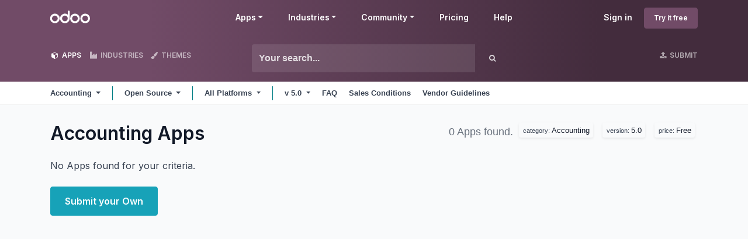

--- FILE ---
content_type: text/html; charset=utf-8
request_url: https://apps.odoo.com/apps/modules/category/Accounting/browse?series=5.0&price=Free
body_size: 10161
content:
<!DOCTYPE html>
<html lang="en-US" data-website-id="1" data-main-object="ir.module.category(91,)">
    <head>
        <meta charset="utf-8"/>
        <meta http-equiv="X-UA-Compatible" content="IE=edge"/>
        <meta name="viewport" content="width=device-width, initial-scale=1"/>
      <meta name="mobile-web-app-capable" content="yes"/>
        <meta name="generator" content="Odoo"/>
      <meta name="google-site-verification" content="pgjyH0qvN69B0m_HrTKV6h8TVnbRXp5etEHo19unPy4"/>
            
        <meta property="og:type" content="website"/>
        <meta property="og:title" content="Accounting | Odoo Apps Store"/>
        <meta property="og:site_name" content="Odoo Apps Store"/>
        <meta property="og:url" content="https://apps.odoo.com/apps/modules/category/Accounting/browse"/>
        <meta property="og:image" content="https://apps.odoo.com/web/image/website/1/social_default_image?unique=bc4b157"/>
            
        <meta name="twitter:card" content="summary_large_image"/>
        <meta name="twitter:title" content="Accounting | Odoo Apps Store"/>
        <meta name="twitter:image" content="https://apps.odoo.com/web/image/website/1/social_default_image/300x300?unique=bc4b157"/>
        
        <link rel="canonical" href="https://apps.odoo.com/apps/modules/category/Accounting/browse"/>
        
        <link rel="preconnect" href="https://fonts.gstatic.com/" crossorigin=""/>
        <title>Accounting | Odoo Apps Store</title>
        <link type="image/x-icon" rel="shortcut icon" href="//apps.odoocdn.com/web/image/website/1/favicon?unique=bc4b157"/>
        <link rel="preload" href="//apps.odoocdn.com/web/static/src/libs/fontawesome/fonts/fontawesome-webfont.woff2?v=4.7.0" as="font" crossorigin=""/>
        <link type="text/css" rel="stylesheet" href="/web/assets/1/640ad83/web.assets_frontend.min.css"/>
        <script id="web.layout.odooscript" type="text/javascript">
            var odoo = {
                csrf_token: "62223bf6599b88434a380857b0dbe12f25dabc82o1800158237",
                debug: "",
            };
        </script>
        <script type="text/javascript">
            odoo.__session_info__ = {"is_admin": false, "is_system": false, "is_public": true, "is_internal_user": false, "is_website_user": true, "uid": null, "registry_hash": "3b009b06487b72aef901a10e5098fcbf59bf686e2b0fa484d9272ce2004dd9f2", "is_frontend": true, "profile_session": null, "profile_collectors": null, "profile_params": null, "show_effect": true, "currencies": {"1": {"name": "EUR", "symbol": "\u20ac", "position": "after", "digits": [69, 2]}, "152": {"name": "GBP", "symbol": "\u00a3", "position": "before", "digits": [69, 2]}, "25": {"name": "HKD", "symbol": "$", "position": "after", "digits": [69, 2]}, "21": {"name": "INR", "symbol": "\u20b9", "position": "after", "digits": [69, 2]}, "3": {"name": "USD", "symbol": "$", "position": "before", "digits": [69, 2]}}, "quick_login": true, "bundle_params": {"lang": "en_US", "website_id": 1}, "test_mode": false, "websocket_worker_version": "19.0-2", "translationURL": "/website/translations", "geoip_country_code": "US", "geoip_phone_code": 1, "lang_url_code": "en_US"};
            if (!/(^|;\s)tz=/.test(document.cookie)) {
                const userTZ = Intl.DateTimeFormat().resolvedOptions().timeZone;
                document.cookie = `tz=${userTZ}; path=/`;
            }
        </script>
        <script type="text/javascript" defer="defer" src="/web/assets/1/d79f0bb/web.assets_frontend_minimal.min.js" onerror="__odooAssetError=1"></script>
        <script type="text/javascript" data-src="/web/assets/1/bb790f3/web.assets_frontend_lazy.min.js" onerror="__odooAssetError=1"></script>
        
            <noscript>
                <style>
                    /* Prevent animated elements hiding */
                    .o_animate_in_children > * {
                        opacity: 1!important;
                        -webkit-transform: scale(1)!important;
                        -ms-transform: scale(1)!important;
                        transform: scale(1)!important;
                    }
                </style>
            </noscript>
        
    </head>
    <body>
        



        <div id="wrapwrap" class="    o_generic_model_page  loempia_modules_page o_footer_effect_enable">
            <a class="o_skip_to_content btn btn-primary rounded-0 visually-hidden-focusable position-absolute start-0" href="#wrap">Skip to Content</a>
                <header id="top" data-anchor="true" data-name="Header" data-extra-items-toggle-aria-label="Extra items button" class="   o_no_autohide_menu o_header_fixed o_main_header o_not_editable o_main_header o_has_sub_nav o_inverted loempia_sub_nav" style=" ">
                    <div class="o_main_header_main top_menu" id="top_menu">
                <a class="float-start o_logo" href="/"><span class="visually-hidden sr-only">Odoo</span></a>
                <a href="#" role="button" class="o_mobile_menu_toggle d-inline-block d-lg-none">
                    <i class="fa fa-bars" focusable="false"></i><span class="visually-hidden sr-only">Menu</span>
                </a>
                <ul class="o_header_buttons list-unstyled">
            <li class="nav-item o_no_autohide_item">
                <a href="/web/login" class="nav-link">Sign in</a>
            </li>
        <li class="nav-item o_no_autohide_item">
            <a class="btn btn-primary btn-sm text-nowrap trial_link" href="https://www.odoo.com/trial">Try it free</a>
        </li>
                </ul>
                <ul class="o_primary_nav">
                    <li class="dropdown">
                            <a href="#" aria-label="Apps: use the dropdown menu to switch apps" data-bs-toggle="dropdown" data-bs-display="static" aria-expanded="false" class="dropdown-toggle">Apps</a>
                        <div class="start-0 dropdown-menu o_secondary_nav" data-bs-parent="o_primary_nav">
                            <div class="container">
                                <div class="row">
                                    <div class="col-lg-3 o_finance_apps ">
                                        <div class="o_nav_app_family">Finance</div>
                                        <ul>
                                            <li><a class="dropdown-item" href="https://www.odoo.com/app/accounting">Accounting</a></li>
                                            <li><a class="dropdown-item" href="https://www.odoo.com/app/invoicing">Invoicing</a></li>
                                            <li><a class="dropdown-item" href="https://www.odoo.com/app/expenses">Expenses</a></li>
                                            <li><a class="dropdown-item" href="https://www.odoo.com/app/spreadsheet">Spreadsheet (BI)</a></li>
                                            <li><a class="dropdown-item" href="https://www.odoo.com/app/documents">Documents</a></li>
                                            <li><a class="dropdown-item" href="https://www.odoo.com/app/sign">Sign</a></li>
                                        </ul>
                                    </div>
                                    <div class="col-lg-3 o_sale_apps ">
                                        <div class="o_nav_app_family">Sales</div>
                                        <ul>
                                            <li><a class="dropdown-item" href="https://www.odoo.com/app/crm">CRM</a></li>
                                            <li><a class="dropdown-item" href="https://www.odoo.com/app/sales">Sales</a></li>
                                            <li><a class="dropdown-item" href="https://www.odoo.com/app/point-of-sale-shop">POS Shop</a></li>
                                            <li><a class="dropdown-item" href="https://www.odoo.com/app/point-of-sale-restaurant">POS Restaurant</a></li>
                                            <li><a class="dropdown-item" href="https://www.odoo.com/app/subscriptions">Subscriptions</a></li>
                                            <li><a class="dropdown-item" href="https://www.odoo.com/app/rental">Rental</a></li>
                                        </ul>
                                    </div>
                                    <div class="col-lg-3 o_website_apps ">
                                        <div class="o_nav_app_family">Websites</div>
                                        <ul>
                                            <li><a class="dropdown-item" href="https://www.odoo.com/app/website">Website Builder</a></li>
                                            <li><a class="dropdown-item" href="https://www.odoo.com/app/ecommerce">eCommerce</a></li>
                                            <li><a class="dropdown-item" href="https://www.odoo.com/app/blog">Blog</a></li>
                                            <li><a class="dropdown-item" href="https://www.odoo.com/app/forum">Forum</a></li>
                                            <li><a class="dropdown-item" href="https://www.odoo.com/app/live-chat">Live Chat</a></li>
                                            <li><a class="dropdown-item" href="https://www.odoo.com/app/elearning">eLearning</a></li>
                                        </ul>
                                    </div>
                                    <div class="col-lg-3 o_inventory_apps ">
                                        <div class="o_nav_app_family">Supply Chain</div>
                                        <ul>
                                            <li><a class="dropdown-item" href="https://www.odoo.com/app/inventory">Inventory</a></li>
                                            <li><a class="dropdown-item" href="https://www.odoo.com/app/manufacturing">Manufacturing</a></li>
                                            <li><a class="dropdown-item" href="https://www.odoo.com/app/plm">PLM</a></li>
                                            <li><a class="dropdown-item" href="https://www.odoo.com/app/purchase">Purchase</a></li>
                                            <li><a class="dropdown-item" href="https://www.odoo.com/app/maintenance">Maintenance</a></li>
                                            <li><a class="dropdown-item" href="https://www.odoo.com/app/quality">Quality</a></li>
                                        </ul>
                                    </div>
                                </div>
                                <div class="row">
                                    <div class="col-lg-3 o_hr_apps ">
                                        <div class="o_nav_app_family">Human Resources</div>
                                        <ul>
                                            <li><a class="dropdown-item" href="https://www.odoo.com/app/employees">Employees</a></li>
                                            <li><a class="dropdown-item" href="https://www.odoo.com/app/recruitment">Recruitment</a></li>
                                            <li><a class="dropdown-item" href="https://www.odoo.com/app/time-off">Time Off</a></li>
                                            <li><a class="dropdown-item" href="https://www.odoo.com/app/appraisals">Appraisals</a></li>
                                            <li><a class="dropdown-item" href="https://www.odoo.com/app/referrals">Referrals</a></li>
                                            <li><a class="dropdown-item" href="https://www.odoo.com/app/fleet">Fleet</a></li>
                                        </ul>
                                    </div>
                                    <div class="col-lg-3 o_marketing_apps ">
                                        <div class="o_nav_app_family">Marketing</div>
                                        <ul>
                                            <li><a class="dropdown-item" href="https://www.odoo.com/app/social-marketing">Social Marketing</a></li>
                                            <li><a class="dropdown-item" href="https://www.odoo.com/app/email-marketing">Email Marketing</a></li>
                                            <li><a class="dropdown-item" href="https://www.odoo.com/app/sms-marketing">SMS Marketing</a></li>
                                            <li><a class="dropdown-item" href="https://www.odoo.com/app/events">Events</a></li>
                                            <li><a class="dropdown-item" href="https://www.odoo.com/app/marketing-automation">Marketing Automation</a></li>
                                            <li><a class="dropdown-item" href="https://www.odoo.com/app/surveys">Surveys</a></li>
                                        </ul>
                                    </div>
                                    <div class="col-lg-3 o_services_apps ">
                                        <div class="o_nav_app_family">Services</div>
                                        <ul>
                                            <li><a class="dropdown-item" href="https://www.odoo.com/app/project">Project</a></li>
                                            <li><a class="dropdown-item" href="https://www.odoo.com/app/timesheet">Timesheets</a></li>
                                            <li><a class="dropdown-item" href="https://www.odoo.com/app/field-service">Field Service</a></li>
                                            <li><a class="dropdown-item" href="https://www.odoo.com/app/helpdesk">Helpdesk</a></li>
                                            <li><a class="dropdown-item" href="https://www.odoo.com/app/planning">Planning</a></li>
                                            <li><a class="dropdown-item" href="https://www.odoo.com/app/appointments">Appointments</a></li>
                                        </ul>
                                    </div>
                                    <div class="col-lg-3 o_productivity_apps ">
                                        <div class="o_nav_app_family">Productivity</div>
                                        <ul>
                                            <li><a class="dropdown-item" href="https://www.odoo.com/app/discuss">Discuss</a></li>
                                            <li><a class="dropdown-item" href="https://www.odoo.com/app/approvals">Approvals</a></li>
                                            <li><a class="dropdown-item" href="https://www.odoo.com/app/iot">IoT</a></li>
                                            <li><a class="dropdown-item" href="https://www.odoo.com/app/voip">VoIP</a></li>
                                            <li><a class="dropdown-item" href="https://www.odoo.com/app/knowledge">Knowledge</a></li>
                                            <li><a class="dropdown-item" href="https://www.odoo.com/app/whatsapp">WhatsApp</a></li>
                                        </ul>
                                    </div>
                                </div>
                            </div>
                            <span class="o_store_link d-md-flex justify-content-md-center">
                                <a class="mx-md-3 px-3 dropdown-item" href="/apps/modules"><i class="fa fa-cube fa-fw me-2"></i>Third party apps</a>
                                <a class="mx-md-3 px-3 dropdown-item" href="https://www.odoo.com/app/studio"><i class="fa fa-pencil fa-fw me-2"></i>Odoo Studio</a>
                                <a href="https://www.odoo.sh" class="mx-md-3 px-3"><i class="fa fa-cloud fa-fw me-2"></i>Odoo Cloud Platform</a>
                            </span>
                        </div>
                    </li>
                        
                        <li class="dropdown">
                            <a href="#" aria-label="Industries: use the dropdown menu to find links to industries related pages" data-bs-toggle="dropdown" data-bs-display="static" aria-expanded="false" class="dropdown-toggle">Industries</a>
                            <div class="start-0 dropdown-menu o_secondary_nav" data-bs-parent="o_primary_nav">
                                <div class="container pb-4">
                                    <div class="row">
                                        <div class="col-lg-3 o_retail_industries ">
                                            <div class="o_nav_app_family">Retail</div>
                                            <ul>
                                                <li><a class="dropdown-item" href="https://www.odoo.com/industries/book-store">Book Store</a></li>
                                                <li><a class="dropdown-item" href="https://www.odoo.com/industries/clothing-store">Clothing Store</a></li>
                                                <li><a class="dropdown-item" href="https://www.odoo.com/industries/furniture-store">Furniture Store</a></li>
                                                <li><a class="dropdown-item" href="https://www.odoo.com/industries/grocery-store">Grocery Store</a></li>
                                                <li><a class="dropdown-item" href="https://www.odoo.com/industries/hardware-store">Hardware Store</a></li>
                                                <li><a class="dropdown-item" href="https://www.odoo.com/industries/toy-store">Toy Store</a></li>
                                            </ul>
                                        </div>
                                        <div class="col-lg-3 o_food_industries ">
                                            <div class="o_nav_app_family">Food & Hospitality</div>
                                            <ul>
                                                <li><a class="dropdown-item" href="https://www.odoo.com/industries/bar-pub">Bar and Pub</a></li>
                                                <li><a class="dropdown-item" href="https://www.odoo.com/industries/fine-dining-restaurant">Restaurant</a></li>
                                                <li><a class="dropdown-item" href="https://www.odoo.com/industries/fast-food">Fast Food</a></li>
                                                <li><a class="dropdown-item" href="https://www.odoo.com/industries/guest-house">Guest House</a></li>
                                                <li><a class="dropdown-item" href="https://www.odoo.com/industries/beverage-distributor">Beverage Distributor</a></li>
                                                <li><a class="dropdown-item" href="https://www.odoo.com/industries/hotel">Hotel</a></li>
                                            </ul>
                                        </div>
                                        <div class="col-lg-3 o_real_estate_industries ">
                                            <div class="o_nav_app_family">Real Estate</div>
                                            <ul>
                                                <li><a class="dropdown-item" href="https://www.odoo.com/industries/real-estate-agency">Real Estate Agency</a></li>
                                                <li><a class="dropdown-item" href="https://www.odoo.com/industries/architecture-firm">Architecture Firm</a></li>
                                                <li><a class="dropdown-item" href="https://www.odoo.com/industries/construction">Construction</a></li>
                                                <li><a class="dropdown-item" href="https://www.odoo.com/industries/estate-management">Estate Management</a></li>
                                                <li><a class="dropdown-item" href="https://www.odoo.com/industries/gardening">Gardening</a></li>
                                                <li><a class="dropdown-item" href="https://www.odoo.com/industries/property-owner-association">Property Owner Association</a></li>

                                            </ul>
                                        </div>
                                        <div class="col-lg-3 o_consulting_industries ">
                                            <div class="o_nav_app_family">Consulting</div>
                                            <ul>
                                                <li><a class="dropdown-item" href="https://www.odoo.com/industries/accounting-firm">Accounting Firm </a></li>
                                                <li><a class="dropdown-item" href="https://www.odoo.com/industries/odoo-partner">Odoo Partner</a></li>
                                                <li><a class="dropdown-item" href="https://www.odoo.com/industries/marketing-agency">Marketing Agency</a></li>
                                                <li><a class="dropdown-item" href="https://www.odoo.com/industries/law-firm">Law firm</a></li>
                                                <li><a class="dropdown-item" href="https://www.odoo.com/industries/talent-acquisition">Talent Acquisition</a></li>
                                                <li><a class="dropdown-item" href="https://www.odoo.com/industries/audit-certification">Audit & Certification</a></li>
                                            </ul>
                                        </div>
                                    </div>
                                    <div class="row">
                                        <div class="col-lg-3 o_manufacturing_industries ">
                                            <div class="o_nav_app_family">Manufacturing</div>
                                            <ul>
                                                <li><a class="dropdown-item" href="https://www.odoo.com/industries/textile-manufacturing">Textile</a></li>
                                                <li><a class="dropdown-item" href="https://www.odoo.com/industries/metal-fabricator">Metal</a></li>
                                                <li><a class="dropdown-item" href="https://www.odoo.com/industries/furniture-store">Furnitures</a></li>
                                                <li><a class="dropdown-item" href="https://www.odoo.com/industries/food-distribution">Food</a></li>
                                                <li><a class="dropdown-item" href="https://www.odoo.com/industries/micro-brewery">Brewery</a></li>
                                                <li><a class="dropdown-item" href="https://www.odoo.com/industries/corporate-gifts">Corporate Gifts</a></li>
                                            </ul>
                                        </div>
                                        <div class="col-lg-3 o_health_industries ">
                                            <div class="o_nav_app_family">Health & Fitness</div>
                                            <ul>
                                                <li><a class="dropdown-item" href="https://www.odoo.com/industries/sports-club">Sports Club</a></li>
                                                <li><a class="dropdown-item" href="https://www.odoo.com/industries/eyewear-store">Eyewear Store</a></li>
                                                <li><a class="dropdown-item" href="https://www.odoo.com/industries/fitness-center">Fitness Center</a></li>
                                                <li><a class="dropdown-item" href="https://www.odoo.com/industries/wellness-practitioners">Wellness Practitioners</a></li>
                                                <li><a class="dropdown-item" href="https://www.odoo.com/industries/pharmacy">Pharmacy</a></li>
                                                <li><a class="dropdown-item" href="https://www.odoo.com/industries/hair-salon">Hair Salon</a></li>
                                            </ul>
                                        </div>
                                        <div class="col-lg-3 o_trades_industries ">
                                            <div class="o_nav_app_family">Trades</div>
                                            <ul>
                                                <li><a class="dropdown-item" href="https://www.odoo.com/industries/handyman">Handyman</a></li>
                                                <li><a class="dropdown-item" href="https://www.odoo.com/industries/it-hardware-support">IT Hardware & Support</a></li>
                                                <li><a class="dropdown-item" href="https://www.odoo.com/industries/solar-energy">Solar Energy Systems</a></li>
                                                <li><a class="dropdown-item" href="https://www.odoo.com/industries/shoe-maker">Shoe Maker</a></li>
                                                <li><a class="dropdown-item" href="https://www.odoo.com/industries/cleaning-services">Cleaning Services</a></li>
                                                <li><a class="dropdown-item" href="https://www.odoo.com/industries/hvac-services">HVAC Services</a></li>

                                            </ul>
                                        </div>
                                        <div class="col-lg-3 o_others_industries ">
                                            <div class="o_nav_app_family">Others</div>
                                            <ul>
                                                <li><a class="dropdown-item" href="https://www.odoo.com/industries/nonprofit-organization">Nonprofit Organization</a></li>
                                                <li><a class="dropdown-item" href="https://www.odoo.com/industries/environmental-agency">Environmental Agency</a></li>
                                                <li><a class="dropdown-item" href="https://www.odoo.com/industries/billboard-rental">Billboard Rental</a></li>
                                                <li><a class="dropdown-item" href="https://www.odoo.com/industries/photography">Photography</a></li>
                                                <li><a class="dropdown-item" href="https://www.odoo.com/industries/bike-leasing">Bike Leasing</a></li>
                                                <li><a class="dropdown-item" href="https://www.odoo.com/industries/software-reseller">Software Reseller</a></li>
                                            </ul>
                                        </div>
                                    </div>
                                </div>
                                
                                <span class="o_store_link d-md-flex justify-content-center text-center">
                                    <a class="px-3 fs-6" href="https://www.odoo.com/all-industries">Browse all Industries<img src="//apps.odoocdn.com/openerp_website/static/src/img/icons/white_arrow_right.svg" height="30px" class="d-inline ms-3" alt="" loading="lazy"/></a>
                                </span>
                            </div>
                        </li>
                        
                        <li class="dropdown">
                            <a href="#" aria-label="Community: use the dropdown menu to find links to community related pages" data-bs-toggle="dropdown" data-bs-display="static" aria-expanded="false" class="dropdown-toggle">Community</a>
                            <div class="start-0 dropdown-menu o_secondary_nav pb-0" data-bs-parent="o_primary_nav">
                                <div class="container">
                                    <div class="row">
                                        <div class="col-lg-3 o_learn_com">
                                            <div class="o_nav_com_family">Learn</div>
                                            <ul>
                                                <li><a class="dropdown-item" href="https://www.odoo.com/slides/all/tag/odoo-tutorials-9">Tutorials</a></li>
                                                <li><a class="dropdown-item" href="https://www.odoo.com/page/docs">Documentation</a></li>
                                                <li><a class="dropdown-item" href="https://www.odoo.com/slides/all?slide_category=certification">Certifications</a></li>
                                                <li><a class="dropdown-item" href="https://www.odoo.com/training-events">Training</a></li>
                                                <li><a class="dropdown-item" href="https://www.odoo.com/blog">Blog</a></li>
                                                <li><a class="dropdown-item" href="https://www.odoo.fm" target="_blank">Podcast</a></li>
                                            </ul>
                                            <div class="o_nav_com_family mt-lg-5">Empower Education</div>
                                            <ul>
                                                <li><a class="dropdown-item" href="https://www.odoo.com/education/program">Education Program</a></li>
                                                <li><a class="dropdown-item" href="https://www.odoo.com/education/scale-up-business-game">Scale Up! Business Game</a></li>
                                                <li><a class="dropdown-item" href="https://www.odoo.com/education/visit-odoo">Visit Odoo</a></li>
                                            </ul>
                                        </div>
                                        <div class="col-lg-3 o_software_com">
                                            <div class="o_nav_com_family">Get the Software</div>
                                            <ul>
                                                <li><a class="dropdown-item" href="https://www.odoo.com/page/download">Download</a></li>
                                                <li><a class="dropdown-item" href="https://www.odoo.com/page/editions">Compare Editions</a></li>
                                                <li><a class="dropdown-item" href="https://www.odoo.com/page/release-notes">Releases</a></li>
                                            </ul>
                                        </div>
                                        <div class="col-lg-3 o_collab_com">
                                            <div class="o_nav_com_family">Collaborate</div>
                                            <ul>
                                                <li><a class="dropdown-item" href="https://github.com/odoo">Github</a></li>
                                                <li><a class="dropdown-item" href="https://www.odoo.com/forum/help-1">Forum</a></li>
                                                <li><a class="dropdown-item" href="https://www.odoo.com/events">Events</a></li>
                                                <li><a class="dropdown-item" href="https://github.com/odoo/odoo/wiki/Translations">Translations</a></li>
                                            </ul>
                                            <ul class="pt-lg-3">
                                                <li><a class="dropdown-item" href="https://www.odoo.com/become-a-partner">Become a Partner</a></li>
                                                <li><a class="dropdown-item" href="https://www.odoo.com/services/partners">Services for Partners</a></li>
                                                <li><a class="dropdown-item" href="https://www.odoo.com/accounting-firms/register">Register your Accounting Firm</a></li>
                                            </ul>
                                        </div>
                                        <div class="col-lg-3 o_services_com">
                                            <div class="o_nav_com_family">Get Services</div>
                                            <ul>
                                                <li><a class="dropdown-item" href="https://www.odoo.com/partners">Find a Partner</a></li>
                                                <li><a class="dropdown-item" href="https://www.odoo.com/accounting-firms">Find an Accountant</a></li>
                                            </ul>
                                            <ul class="pt-lg-3">
                                                <li><ul class="pt-lg-3">
            <li>
                <a target="_blank" href="https://www.odoo.com/r/meeting">Get a Tailored Demo</a>
            </li>
        </ul>
                                                </li>
                                                <li><a class="dropdown-item" href="https://www.odoo.com/pricing-packs">Implementation Services</a></li>
                                                <li><a class="dropdown-item" href="https://www.odoo.com/blog/customer-reviews-6">Customer References</a></li>
                                            </ul>
                                            <ul class="pt-lg-3">
                                                <li><a class="dropdown-item" href="https://www.odoo.com/help">Support</a></li>
                                                <li><a class="dropdown-item" href="//upgrade.odoo.com">Upgrades</a></li>
                                            </ul>
                                        </div>
                                    </div>
                                </div>
                                <span class="o_header_social">
                                    <div class="social_icons">
                                        <a target="_blank" href="https://github.com/odoo/odoo" class="d-inline dropdown-item"><i class="fa fa-fw fa-github" focusable="false"></i><span class="visually-hidden sr-only">Github</span></a>
                                        <a target="_blank" href="https://www.youtube.com/channel/UCkQPikELWZFLgQNHd73jkdg" class="d-inline dropdown-item"><i class="fa fa-fw fa-youtube-play" focusable="false"></i><span class="visually-hidden sr-only">Youtube</span></a>
                                        <a target="_blank" href="https://twitter.com/Odoo" class="d-inline dropdown-item"><i class="fa fa-fw fa-twitter" focusable="false"></i><span class="visually-hidden sr-only">Twitter</span></a>
                                        <a target="_blank" href="https://www.linkedin.com/company/odoo" class="d-inline dropdown-item"><i class="fa fa-fw fa-linkedin" focusable="false"></i><span class="visually-hidden sr-only">Linkedin</span></a>
                                        <a target="_blank" href="https://www.instagram.com/odoo.official" class="d-inline dropdown-item"><i class="fa fa-fw fa-instagram" focusable="false"></i><span class="visually-hidden sr-only">Instagram</span></a>
                                        <a target="_blank" href="https://www.facebook.com/odoo" class="d-inline dropdown-item"><i class="fa fa-fw fa-facebook" focusable="false"></i><span class="visually-hidden sr-only">Facebook</span></a>
                                        <a target="_blank" href="https://www.tiktok.com/@odoo" class="d-inline dropdown-item">
                                            <svg xmlns="http://www.w3.org/2000/svg" style="width: 15px; margin-top: -3px;" class="custom-tiktok" viewBox="0 0 2859 3333" shape-rendering="geometricPrecision" text-rendering="geometricPrecision" image-rendering="optimizeQuality" fill-rule="evenodd" clip-rule="evenodd" fill="currentColor"><path d="M2081 0c55 473 319 755 778 785v532c-266 26-499-61-770-225v995c0 1264-1378 1659-1932 753-356-583-138-1606 1004-1647v561c-87 14-180 36-265 65-254 86-398 247-358 531 77 544 1075 705 992-358V1h551z"></path></svg>
                                        </a>
                                        <a target="_blank" href="//podcast.odoo.com" class="d-inline dropdown-item"><i class="fa fa-fw fa-spotify" focusable="false"></i><span class="visually-hidden sr-only">Spotify</span></a>
                                    </div>
                                    <div>
                                        <a class="d-inline dropdown-item" href="tel:+3222903490"><i class="fa fa-phone text-muted me-1"></i>+32 2 290 34 90</a><ul class="pt-lg-3">
            <li>
                <a target="_blank" href="https://www.odoo.com/r/meeting">Get a Tailored Demo</a>
            </li>
        </ul>
                                    </div>
                                </span>
                            </div>
                        </li>
                        <li><a href="https://www.odoo.com/pricing">Pricing</a></li>
                        <li><a href="https://www.odoo.com/help">Help</a></li>


                </ul>
            </div>
        <div id="loempia_navbar">
            <div class="container">
                <div class="row">
                    
                    <div class="col-12 col-md-4 col-lg-3 loempia_navbar_btn">
                        <a href="/apps//modules" class="loempia_btn loempia_btn_modules active"><i class="fa fa-cube"></i> APPS</a>
                        <a href="/apps//industries" class="loempia_btn loempia_btn_modules "><i class="fa fa-industry"></i> INDUSTRIES</a>
                        <a href="/apps//themes" class="loempia_btn "><i class="fa fa-paint-brush"></i> THEMES</a>
                    </div>
                    
                    <div class="d-none d-md-block col-md-2 order-md-2 col-lg-3 order-xl-2 text-end loempia_navbar_btn">
                        <a class="loempia_btn" href="/apps/upload">
                            <i class="fa fa-upload"></i> SUBMIT
                        </a>
                    </div>
                    <div class="clearfix d-block d-md-none"></div>
                    
                    <div class="col-md-6 col-lg-6 order-md-1 order-lg-1">
        <div class="row row-cols-lg-auto">
            <form method="get" class="navbar-search input-group" action="/apps/modules/category/Accounting/browse">
                <input type="text" name="search" class="search-query form-control" placeholder="Your search..." value=""/>
                <button type="submit" class="btn btn-link"><i class="fa fa-search"></i></button>
            </form>
        </div>
                    </div>
                </div>
            </div>
        </div>
        <nav id="loempia_sub_menu" class="mb-0 navbar navbar-light bg-white  navbar-expand-lg">
            <div class="container">
                <ul class="nav align-items-center ps-3 ps-lg-0">
                    <li class="nav-item dropdown loempia_category_dropdown">
                        <a href="#" data-bs-toggle="dropdown" role="button" aria-haspopup="true" aria-expanded="false" class="nav-link dropdown-toggle loempia_has_category">
                            <span class="d-inline-block d-md-none">Categories</span>
                            <span class="d-none d-md-inline">Accounting</span>
                        </a>
                        <div class="dropdown-menu">
                            <div class="dropdown-header">Categories</div>
                            <div role="separator" class="dropdown-divider"></div>
                            
                            <a href="/apps/modules/browse?series=5.0&amp;price=Free" class="dropdown-item">All</a>
                            
                                <a href="/apps/modules/category/Accounting/browse?series=5.0&amp;price=Free" class="dropdown-item active">
                                    Accounting
                                </a>
                                <a href="/apps/modules/category/Discuss/browse?series=5.0&amp;price=Free" class="dropdown-item">
                                    Discuss
                                </a>
                                <a href="/apps/modules/category/Document Management/browse?series=5.0&amp;price=Free" class="dropdown-item">
                                    Document Management
                                </a>
                                <a href="/apps/modules/category/eCommerce/browse?series=5.0&amp;price=Free" class="dropdown-item">
                                    eCommerce
                                </a>
                                <a href="/apps/modules/category/Human Resources/browse?series=5.0&amp;price=Free" class="dropdown-item">
                                    Human Resources
                                </a>
                                <a href="/apps/modules/category/Industries/browse?series=5.0&amp;price=Free" class="dropdown-item">
                                    Industries
                                </a>
                                <a href="/apps/modules/category/Localization/browse?series=5.0&amp;price=Free" class="dropdown-item">
                                    Localization
                                </a>
                                <a href="/apps/modules/category/Manufacturing/browse?series=5.0&amp;price=Free" class="dropdown-item">
                                    Manufacturing
                                </a>
                                <a href="/apps/modules/category/Marketing/browse?series=5.0&amp;price=Free" class="dropdown-item">
                                    Marketing
                                </a>
                                <a href="/apps/modules/category/Point of Sale/browse?series=5.0&amp;price=Free" class="dropdown-item">
                                    Point of Sale
                                </a>
                                <a href="/apps/modules/category/Productivity/browse?series=5.0&amp;price=Free" class="dropdown-item">
                                    Productivity
                                </a>
                                <a href="/apps/modules/category/Project/browse?series=5.0&amp;price=Free" class="dropdown-item">
                                    Project
                                </a>
                                <a href="/apps/modules/category/Purchases/browse?series=5.0&amp;price=Free" class="dropdown-item">
                                    Purchases
                                </a>
                                <a href="/apps/modules/category/Sales/browse?series=5.0&amp;price=Free" class="dropdown-item">
                                    Sales
                                </a>
                                <a href="/apps/modules/category/Warehouse/browse?series=5.0&amp;price=Free" class="dropdown-item">
                                    Warehouse
                                </a>
                                <a href="/apps/modules/category/Website/browse?series=5.0&amp;price=Free" class="dropdown-item">
                                    Website
                                </a>
                                <a href="/apps/modules/category/Extra Tools/browse?series=5.0&amp;price=Free" class="dropdown-item">
                                    Extra Tools
                                </a>
                                <a href="/apps/modules/category/Tutorial/browse?series=5.0&amp;price=Free" class="dropdown-item">
                                    Tutorial
                                </a>
                        </div>
                    </li>
                    <li class="nav-item divider"></li>
                </ul>

                <button class="navbar-toggler btn btn-sm ms-auto me-3 me-lg-0" type="button" data-bs-toggle="collapse" data-bs-target="#navbarNavDropdown"> <span class="navbar-toggler-icon"></span></button>

                <div class="collapse navbar-collapse" id="navbarNavDropdown">
                    <ul class="navbar-nav loempia_price_nav align-items-lg-center">
                        <li class="nav-item dropdown loempia_price_dropdown">
                            <a href="#" class="nav-link dropdown-toggle" data-bs-toggle="dropdown" role="button" aria-haspopup="true" aria-expanded="false">
                                <b>Open Source</b>
                            </a>
                            <div class="dropdown-menu dropdown-menu-left" role="menu">
                                <a href="?series=5.0" class="dropdown-item">All Prices</a>
                                <a href="?price=Free&amp;series=5.0" class="dropdown-item active">Open Source</a>
                                <a href="?price=Paid&amp;series=5.0" class="dropdown-item">Paid</a>
                            </div>
                        </li>
                    </ul>
                    <ul class="navbar-nav loempia_data_module_nav align-items-lg-center">
                        <li class="nav-item divider d-none d-lg-block"></li>
                        <li class="nav-item dropdown loempia_data_module_dropdown">
                            <a href="#" class="nav-link dropdown-toggle" data-bs-toggle="dropdown" role="button" aria-haspopup="true" aria-expanded="false">
                                All Platforms 
                            </a>
                            <div class="dropdown-menu dropdown-menu-left" role="menu">
                                <a href="?series=5.0&amp;price=Free" class="dropdown-item active">All Platforms</a>
                                <a href="?data_module=1&amp;series=5.0&amp;price=Free" class="dropdown-item">Odoo Online</a>
                            </div>
                        </li>
                    </ul>
                    <ul class="navbar-nav loempia_version_nav align-items-lg-center">
                        <li class="nav-item divider d-none d-lg-block"></li>
                        <li class="nav-item dropdown loempia_version_dropdown">
                            <a href="#" class="nav-link dropdown-toggle" data-bs-toggle="dropdown" role="button" aria-haspopup="true" aria-expanded="false">
                                <b>
        v 
        5.0
                                </b>
                            </a>
                            <div class="dropdown-menu dropdown-menu-start" role="menu">
                                <a href="?series=&amp;price=Free" class="dropdown-item">All versions</a>
                                    <a href="?series=19.0&amp;price=Free" class="dropdown-item">
                                        19.0
                                    </a>
                                    <a href="?series=18.0&amp;price=Free" class="dropdown-item">
                                        18.0
                                    </a>
                                    <a href="?series=17.0&amp;price=Free" class="dropdown-item">
                                        17.0
                                    </a>
                                    <a href="?series=16.0&amp;price=Free" class="dropdown-item">
                                        16.0
                                    </a>
                                    <a href="?series=15.0&amp;price=Free" class="dropdown-item">
                                        15.0
                                    </a>
                                    <a href="?series=14.0&amp;price=Free" class="dropdown-item">
                                        14.0
                                    </a>
                                    <a href="?series=13.0&amp;price=Free" class="dropdown-item">
                                        13.0
                                    </a>
                                    <a href="?series=12.0&amp;price=Free" class="dropdown-item">
                                        12.0
                                    </a>
                                    <a href="?series=11.0&amp;price=Free" class="dropdown-item">
                                        11.0
                                    </a>
                                    <a href="?series=10.0&amp;price=Free" class="dropdown-item">
                                        10.0
                                    </a>
                                    <a href="?series=9.0&amp;price=Free" class="dropdown-item">
                                        9.0
                                    </a>
                                    <a href="?series=8.0&amp;price=Free" class="dropdown-item">
                                        8.0
                                    </a>
                                    <a href="?series=7.0&amp;price=Free" class="dropdown-item">
                                        7.0
                                    </a>
                                    <a href="?series=6.1&amp;price=Free" class="dropdown-item">
                                        6.1
                                    </a>
                                    <a href="?series=6.0&amp;price=Free" class="dropdown-item">
                                        6.0
                                    </a>
                                    <a href="?series=5.0&amp;price=Free" class="dropdown-item active">
                                        5.0
                                    </a>
                            </div>
                        </li>
                    </ul>
                    <ul class="navbar-nav navbar-right">
                        <li class="nav-item"><a href="/apps/faq" class="nav-link">FAQ</a></li>
                        <li class="nav-item"><a href="/apps/sales-conditions" class="nav-link">Sales Conditions</a></li>
                        <li class="nav-item"><a href="/apps/vendor-guidelines" class="nav-link">Vendor Guidelines</a></li>
                    </ul>
                </div>
            </div>
        </nav>
        </header>
                <main>
                    
            <div id="wrap" class="js_apps">
                <div class="container">
                    <div class="row">
                        <div id="loempia_content" class="col-12">
                            <div class="row">
                                
                                
                                <div class="col-md-12 ">
                                    <h1 class="mt-0 mb-0 h3">
                                        <b>
                                                
                                                Accounting
                                        </b>
                                        Apps
        <span class="loempia_search_resume h5 mt-0 mb-3 float-end">
            <b class="fw_medium text-muted small">
                0
                Apps found.
            </b>
        <a class="badge shadow-sm" style="max-width: 240px" href="/apps/modules//browse?series=5.0&amp;price=Free">
           <small class="fw_medium">category: </small>
           Accounting
           <span class="fa fw_medium">×</span>
        </a>
        <a class="badge shadow-sm" style="max-width: 240px" href="/apps/modules/category/Accounting/browse?price=Free">
           <small class="fw_medium">version: </small>
           5.0
           <span class="fa fw_medium">×</span>
        </a>
        <a class="badge shadow-sm" style="max-width: 240px" href="/apps/modules/category/Accounting/browse?series=5.0">
           <small class="fw_medium">price: </small>
           Free
           <span class="fa fw_medium">×</span>
        </a>
        </span>
                                    </h1>
                                </div>
                                

                                
                                <div class="col-12">
                                    <div class="row ">
                                    </div>
                                </div>
                                
        <div class="col-lg-12 mt-3" style="min-height:400px;">
            <p>No Apps found for your criteria.</p>
            <a class="button btn btn-info mb-3 mt-2" href="/apps/upload">Submit your Own</a>
        </div>
                            </div>
                            
                            <div class="row mb-3">
                                <div class="col-12 text-center mt-3 mb-3">
                                </div>
                            </div>
                            <input id="url_cart" type="hidden" value="https://www.odoo.com"/>
                        </div>
                    </div>
                </div>
            </div>
        
        <div id="o_shared_blocks" class="oe_unremovable"></div>
                </main>
                <footer id="bottom" data-anchor="true" data-name="Footer" class="o_footer o_colored_level o_cc  o_footer_slideout">
                    <div id="footer" class="container o_not_editable ">
                <span class="o_logo o_logo_inverse d-block mx-auto o_footer_logo my-5"></span>
                <div class="row">
                    <div class="col-12 col-lg-7 col-xl-6">
                        <div class="row">
                            <div class="col-12 col-md-4 mb-3 mb-md-0">
                                <div class="row">
                                    <div class="col-6 col-md-12">
                                        <span class="o_footer_title">Community</span>
                                        <ul class="o_footer_links list-unstyled">
                                            <li><a href="https://www.odoo.com/slides/all/tag/odoo-tutorials-9">Tutorials</a></li>
                                            <li><a href="https://www.odoo.com/page/docs">Documentation</a></li>
                                            <li><a href="https://www.odoo.com/forum/help-1">Forum</a></li>
                                            
                                        </ul>
                                    </div>
                                    <div class="col-6 col-md-12">
                                        <span class="o_footer_title">Open Source</span>
                                        <ul class="o_footer_links list-unstyled">
                                            <li><a href="https://www.odoo.com/page/download">Download</a></li>
                                            <li class="divider"></li>
                                            <li><a href="https://github.com/odoo/odoo">Github</a></li>
                                            <li><a href="https://runbot.odoo.com/">Runbot</a></li>
                                            <li><a href="https://github.com/odoo/odoo/wiki/Translations">Translations</a></li>
                                        </ul>
                                    </div>
                                </div>
                            </div>
                            <div class="col-6 col-md-4">
                                <span class="o_footer_title">Services</span>
                                <ul class="o_footer_links list-unstyled">
                                    <li><a href="https://www.odoo.sh">Odoo.sh Hosting</a></li>
                                    <li class="divider"></li>
                                    <li><a href="https://www.odoo.com/help">Support</a></li>
                                    <li><a href="https://upgrade.odoo.com">Upgrade</a></li>
                                    <li><a href="https://www.odoo.com/page/developers-on-demand">Custom Developments</a></li>
                                    <li><a href="https://www.odoo.com/education/program">Education</a></li>
                                    <li class="divider"></li>
                                    <li><a href="https://www.odoo.com/accounting-firms">Find an Accountant</a></li>
                                    <li class="divider"></li>
                                    <li><a href="https://www.odoo.com/partners">Find a Partner</a></li>
                                    <li><a href="https://www.odoo.com/become-a-partner">Become a Partner</a></li>
                                </ul>
                            </div>
                            <div class="col-6 col-md-4 mb-4">
                                <span class="o_footer_title">About us</span>
                                <ul class="o_footer_links list-unstyled">
                                    <li><a href="https://www.odoo.com/page/about-us">Our company</a></li>
                                    <li><a href="https://www.odoo.com/page/brand-assets">Brand Assets</a></li>
                                    <li><a href="https://www.odoo.com/contactus">Contact us</a></li>
                                    <li><a href="https://www.odoo.com/jobs">Jobs</a></li>
                                    <li class="divider"></li>
                                    <li><a href="https://www.odoo.com/events">Events</a></li>
                                    <li><a href="//podcast.odoo.com">Podcast</a></li>
                                    <li><a href="https://www.odoo.com/blog">Blog</a></li>
                                    <li><a href="https://www.odoo.com/blog/6">Customers</a></li>
                                    <li class="divider"></li>
                                    <li><a href="https://www.odoo.com/legal">Legal</a> <span class="small text-muted">•</span> <a href="https://www.odoo.com/privacy">Privacy</a></li>
                                    <li><a href="https://www.odoo.com/security">Security</a></li>
                                </ul>
                            </div>
                        </div>
                    </div>
                    <div class="col-12 col-lg-5 col-xl-5 offset-xl-1">
                        <div class="d-flex align-items-center justify-content-between">
                        </div>
                        <hr class="mt-3 mb-4"/>
                        <p class="small text-muted">Odoo is a suite of open source business apps that cover all your company needs: CRM, eCommerce, accounting, inventory, point of sale, project management, etc.</p>
                        <p class="small text-muted mb-4">Odoo's unique value proposition is to be at the same time very easy to use and fully integrated.</p>
                        <div class="o_footer_social_media mb-4">
                            <a target="_blank" href="https://www.facebook.com/odoo" class="me-3"><i class="fa fa-fw fa-facebook"></i></a>
                            <a target="_blank" href="https://twitter.com/Odoo" class="me-3"><i class="fa fa-fw fa-twitter"></i></a>
                            <a target="_blank" href="https://www.linkedin.com/company/odoo" class="me-3"><i class="fa fa-fw fa-linkedin"></i></a>
                            <a target="_blank" href="https://github.com/odoo/odoo" class="me-3"><i class="fa fa-fw fa-github"></i></a>
                            <a target="_blank" href="https://www.instagram.com/odoo.official" class="me-3"><i class="fa fa-fw fa-instagram"></i></a>
                            <a target="_blank" href="https://www.tiktok.com/@odoo" class="me-3"><i class="fa fa-fw fa-tiktok"></i></a>
                            <a target="_blank" class="me-3" href="tel:+3222903490"><i class="fa fa-fw fa-phone"></i></a>
                        </div>
                    </div>
                </div>
            </div>
        <div class="o_footer_copyright o_not_editable">
              <div class="container py-3">
                <div class="row">
                    <div class="col-sm text-center text-sm-start text-muted">
                        <span class="o_footer_copyright_name me-2"><a class="small" href="https://www.odoo.com/app/website">Website made with <span class="o_logo o_logo_inverse o_logo_15"></span></a></span>
                    </div>
                </div>
              </div>
            </div>
        </footer>
            </div>
        <script name="plausible" defer="defer" src="https://download.odoo.com/js/plausi_odoo.js" data-domain="odoo.com"></script>
        </body>
</html>

--- FILE ---
content_type: text/css; charset=utf-8
request_url: https://apps.odoo.com/web/assets/1/640ad83/web.assets_frontend.min.css
body_size: 176201
content:
@import url("https://fonts.googleapis.com/css?family=Inter:300,400,500,600&display=swap");
@import url("https://fonts.googleapis.com/css?family=Caveat:700&display=swap");

/* <inline asset> */
@charset "UTF-8"; 

/* /web/static/lib/bootstrap/scss/_functions.scss */
 

/* /web/static/lib/bootstrap/scss/_mixins.scss */
 

/* /web/static/src/scss/functions.scss */
 

/* /web/static/src/scss/mixins_forwardport.scss */
 

/* /web/static/src/scss/bs_mixins_overrides.scss */
   .o_figure_relative_layout .figure-caption h1, .o_colored_level .o_figure_relative_layout .figure-caption h1, .o_footer .o_footer_copyright h1, .o_colored_level .o_footer .o_footer_copyright h1, .o_cc5 h1, .o_colored_level .o_cc5 h1, .o_cc4 h1, .o_colored_level .o_cc4 h1, .o_cc3 h1, .o_colored_level .o_cc3 h1, .o_cc2 h1, .o_footer h1, .o_colored_level .o_cc2 h1, .o_colored_level .o_footer h1, .o_cc1 h1, #wrapwrap.o_header_overlay > header:not(.o_header_affixed):not(.o_header_sidebar):not(.o_top_menu_collapse_shown) > .navbar h1, .navbar-light h1, .o_colored_level .o_cc1 h1, .o_colored_level #wrapwrap.o_header_overlay > header:not(.o_header_affixed):not(.o_header_sidebar):not(.o_top_menu_collapse_shown) > .navbar h1, .o_colored_level .navbar-light h1, .bg-o-color-5 h1, .o_colored_level .bg-o-color-5 h1, .bg-o-color-4 h1, .o_colored_level .bg-o-color-4 h1, .bg-o-color-3 h1, .o_colored_level .bg-o-color-3 h1, .bg-o-color-2 h1, .o_colored_level .bg-o-color-2 h1, .bg-o-color-1 h1, .o_colored_level .bg-o-color-1 h1, :where(.card:not([data-vxml])) .card-body h1, .o_colored_level :where(.card:not([data-vxml])) .card-body h1, .bg-white h1, .o_colored_level .bg-white h1, .bg-black h1, .o_colored_level .bg-black h1, .bg-black-50 h1, .o_colored_level .bg-black-50 h1, .bg-black-75 h1, .o_colored_level .bg-black-75 h1, .bg-white-50 h1, .o_colored_level .bg-white-50 h1, .bg-white-75 h1, .o_colored_level .bg-white-75 h1, .bg-white-85 h1, .o_colored_level .bg-white-85 h1, .bg-900 h1, .o_colored_level .bg-900 h1, .bg-800 h1, .o_colored_level .bg-800 h1, .bg-700 h1, .o_colored_level .bg-700 h1, .bg-600 h1, .o_colored_level .bg-600 h1, .bg-500 h1, .o_colored_level .bg-500 h1, .bg-400 h1, .o_colored_level .bg-400 h1, .bg-300 h1, .o_colored_level .bg-300 h1, .bg-200 h1, .o_colored_level .bg-200 h1, .bg-100 h1, .o_colored_level .bg-100 h1, .o_figure_relative_layout .figure-caption .h1, .o_colored_level .o_figure_relative_layout .figure-caption .h1, .o_footer .o_footer_copyright .h1, .o_colored_level .o_footer .o_footer_copyright .h1, .o_cc5 .h1, .o_colored_level .o_cc5 .h1, .o_cc4 .h1, .o_colored_level .o_cc4 .h1, .o_cc3 .h1, .o_colored_level .o_cc3 .h1, .o_cc2 .h1, .o_footer .h1, .o_colored_level .o_cc2 .h1, .o_colored_level .o_footer .h1, .o_cc1 .h1, #wrapwrap.o_header_overlay > header:not(.o_header_affixed):not(.o_header_sidebar):not(.o_top_menu_collapse_shown) > .navbar .h1, .navbar-light .h1, .o_colored_level .o_cc1 .h1, .o_colored_level #wrapwrap.o_header_overlay > header:not(.o_header_affixed):not(.o_header_sidebar):not(.o_top_menu_collapse_shown) > .navbar .h1, .o_colored_level .navbar-light .h1, .bg-o-color-5 .h1, .o_colored_level .bg-o-color-5 .h1, .bg-o-color-4 .h1, .o_colored_level .bg-o-color-4 .h1, .bg-o-color-3 .h1, .o_colored_level .bg-o-color-3 .h1, .bg-o-color-2 .h1, .o_colored_level .bg-o-color-2 .h1, .bg-o-color-1 .h1, .o_colored_level .bg-o-color-1 .h1, :where(.card:not([data-vxml])) .card-body .h1, .o_colored_level :where(.card:not([data-vxml])) .card-body .h1, .bg-white .h1, .o_colored_level .bg-white .h1, .bg-black .h1, .o_colored_level .bg-black .h1, .bg-black-50 .h1, .o_colored_level .bg-black-50 .h1, .bg-black-75 .h1, .o_colored_level .bg-black-75 .h1, .bg-white-50 .h1, .o_colored_level .bg-white-50 .h1, .bg-white-75 .h1, .o_colored_level .bg-white-75 .h1, .bg-white-85 .h1, .o_colored_level .bg-white-85 .h1, .bg-900 .h1, .o_colored_level .bg-900 .h1, .bg-800 .h1, .o_colored_level .bg-800 .h1, .bg-700 .h1, .o_colored_level .bg-700 .h1, .bg-600 .h1, .o_colored_level .bg-600 .h1, .bg-500 .h1, .o_colored_level .bg-500 .h1, .bg-400 .h1, .bg-300 .h1, .bg-200 .h1, .bg-100 .h1, .o_figure_relative_layout .figure-caption h2, .o_colored_level .o_figure_relative_layout .figure-caption h2, .o_footer .o_footer_copyright h2, .o_colored_level .o_footer .o_footer_copyright h2, .o_cc5 h2, .o_colored_level .o_cc5 h2, .o_cc4 h2, .o_colored_level .o_cc4 h2, .o_cc3 h2, .o_colored_level .o_cc3 h2, .o_cc2 h2, .o_footer h2, .o_colored_level .o_cc2 h2, .o_colored_level .o_footer h2, .o_cc1 h2, #wrapwrap.o_header_overlay > header:not(.o_header_affixed):not(.o_header_sidebar):not(.o_top_menu_collapse_shown) > .navbar h2, .navbar-light h2, .o_colored_level .o_cc1 h2, .o_colored_level #wrapwrap.o_header_overlay > header:not(.o_header_affixed):not(.o_header_sidebar):not(.o_top_menu_collapse_shown) > .navbar h2, .o_colored_level .navbar-light h2, .bg-o-color-5 h2, .o_colored_level .bg-o-color-5 h2, .bg-o-color-4 h2, .o_colored_level .bg-o-color-4 h2, .bg-o-color-3 h2, .o_colored_level .bg-o-color-3 h2, .bg-o-color-2 h2, .o_colored_level .bg-o-color-2 h2, .bg-o-color-1 h2, .o_colored_level .bg-o-color-1 h2, :where(.card:not([data-vxml])) .card-body h2, .o_colored_level :where(.card:not([data-vxml])) .card-body h2, .bg-white h2, .o_colored_level .bg-white h2, .bg-black h2, .o_colored_level .bg-black h2, .bg-black-50 h2, .o_colored_level .bg-black-50 h2, .bg-black-75 h2, .o_colored_level .bg-black-75 h2, .bg-white-50 h2, .o_colored_level .bg-white-50 h2, .bg-white-75 h2, .o_colored_level .bg-white-75 h2, .bg-white-85 h2, .o_colored_level .bg-white-85 h2, .bg-900 h2, .o_colored_level .bg-900 h2, .bg-800 h2, .o_colored_level .bg-800 h2, .bg-700 h2, .o_colored_level .bg-700 h2, .bg-600 h2, .o_colored_level .bg-600 h2, .bg-500 h2, .o_colored_level .bg-500 h2, .bg-400 h2, .o_colored_level .bg-400 h2, .bg-300 h2, .o_colored_level .bg-300 h2, .bg-200 h2, .o_colored_level .bg-200 h2, .bg-100 h2, .o_colored_level .bg-100 h2, .o_figure_relative_layout .figure-caption .h2, .o_colored_level .o_figure_relative_layout .figure-caption .h2, .o_footer .o_footer_copyright .h2, .o_colored_level .o_footer .o_footer_copyright .h2, .o_cc5 .h2, .o_colored_level .o_cc5 .h2, .o_cc4 .h2, .o_colored_level .o_cc4 .h2, .o_cc3 .h2, .o_colored_level .o_cc3 .h2, .o_cc2 .h2, .o_footer .h2, .o_colored_level .o_cc2 .h2, .o_colored_level .o_footer .h2, .o_cc1 .h2, #wrapwrap.o_header_overlay > header:not(.o_header_affixed):not(.o_header_sidebar):not(.o_top_menu_collapse_shown) > .navbar .h2, .navbar-light .h2, .o_colored_level .o_cc1 .h2, .o_colored_level #wrapwrap.o_header_overlay > header:not(.o_header_affixed):not(.o_header_sidebar):not(.o_top_menu_collapse_shown) > .navbar .h2, .o_colored_level .navbar-light .h2, .bg-o-color-5 .h2, .o_colored_level .bg-o-color-5 .h2, .bg-o-color-4 .h2, .o_colored_level .bg-o-color-4 .h2, .bg-o-color-3 .h2, .o_colored_level .bg-o-color-3 .h2, .bg-o-color-2 .h2, .o_colored_level .bg-o-color-2 .h2, .bg-o-color-1 .h2, .o_colored_level .bg-o-color-1 .h2, :where(.card:not([data-vxml])) .card-body .h2, .o_colored_level :where(.card:not([data-vxml])) .card-body .h2, .bg-white .h2, .o_colored_level .bg-white .h2, .bg-black .h2, .o_colored_level .bg-black .h2, .bg-black-50 .h2, .o_colored_level .bg-black-50 .h2, .bg-black-75 .h2, .o_colored_level .bg-black-75 .h2, .bg-white-50 .h2, .o_colored_level .bg-white-50 .h2, .bg-white-75 .h2, .o_colored_level .bg-white-75 .h2, .bg-white-85 .h2, .o_colored_level .bg-white-85 .h2, .bg-900 .h2, .o_colored_level .bg-900 .h2, .bg-800 .h2, .o_colored_level .bg-800 .h2, .bg-700 .h2, .o_colored_level .bg-700 .h2, .bg-600 .h2, .o_colored_level .bg-600 .h2, .bg-500 .h2, .o_colored_level .bg-500 .h2, .bg-400 .h2, .bg-300 .h2, .bg-200 .h2, .bg-100 .h2, .o_figure_relative_layout .figure-caption h3, .o_colored_level .o_figure_relative_layout .figure-caption h3, .o_footer .o_footer_copyright h3, .o_colored_level .o_footer .o_footer_copyright h3, .o_cc5 h3, .o_colored_level .o_cc5 h3, .o_cc4 h3, .o_colored_level .o_cc4 h3, .o_cc3 h3, .o_colored_level .o_cc3 h3, .o_cc2 h3, .o_footer h3, .o_colored_level .o_cc2 h3, .o_colored_level .o_footer h3, .o_cc1 h3, #wrapwrap.o_header_overlay > header:not(.o_header_affixed):not(.o_header_sidebar):not(.o_top_menu_collapse_shown) > .navbar h3, .navbar-light h3, .o_colored_level .o_cc1 h3, .o_colored_level #wrapwrap.o_header_overlay > header:not(.o_header_affixed):not(.o_header_sidebar):not(.o_top_menu_collapse_shown) > .navbar h3, .o_colored_level .navbar-light h3, .bg-o-color-5 h3, .o_colored_level .bg-o-color-5 h3, .bg-o-color-4 h3, .o_colored_level .bg-o-color-4 h3, .bg-o-color-3 h3, .o_colored_level .bg-o-color-3 h3, .bg-o-color-2 h3, .o_colored_level .bg-o-color-2 h3, .bg-o-color-1 h3, .o_colored_level .bg-o-color-1 h3, :where(.card:not([data-vxml])) .card-body h3, .o_colored_level :where(.card:not([data-vxml])) .card-body h3, .bg-white h3, .o_colored_level .bg-white h3, .bg-black h3, .o_colored_level .bg-black h3, .bg-black-50 h3, .o_colored_level .bg-black-50 h3, .bg-black-75 h3, .o_colored_level .bg-black-75 h3, .bg-white-50 h3, .o_colored_level .bg-white-50 h3, .bg-white-75 h3, .o_colored_level .bg-white-75 h3, .bg-white-85 h3, .o_colored_level .bg-white-85 h3, .bg-900 h3, .o_colored_level .bg-900 h3, .bg-800 h3, .o_colored_level .bg-800 h3, .bg-700 h3, .o_colored_level .bg-700 h3, .bg-600 h3, .o_colored_level .bg-600 h3, .bg-500 h3, .o_colored_level .bg-500 h3, .bg-400 h3, .o_colored_level .bg-400 h3, .bg-300 h3, .o_colored_level .bg-300 h3, .bg-200 h3, .o_colored_level .bg-200 h3, .bg-100 h3, .o_colored_level .bg-100 h3, .o_figure_relative_layout .figure-caption .h3, .o_colored_level .o_figure_relative_layout .figure-caption .h3, .o_footer .o_footer_copyright .h3, .o_colored_level .o_footer .o_footer_copyright .h3, .o_cc5 .h3, .o_colored_level .o_cc5 .h3, .o_cc4 .h3, .o_colored_level .o_cc4 .h3, .o_cc3 .h3, .o_colored_level .o_cc3 .h3, .o_cc2 .h3, .o_footer .h3, .o_colored_level .o_cc2 .h3, .o_colored_level .o_footer .h3, .o_cc1 .h3, #wrapwrap.o_header_overlay > header:not(.o_header_affixed):not(.o_header_sidebar):not(.o_top_menu_collapse_shown) > .navbar .h3, .navbar-light .h3, .o_colored_level .o_cc1 .h3, .o_colored_level #wrapwrap.o_header_overlay > header:not(.o_header_affixed):not(.o_header_sidebar):not(.o_top_menu_collapse_shown) > .navbar .h3, .o_colored_level .navbar-light .h3, .bg-o-color-5 .h3, .o_colored_level .bg-o-color-5 .h3, .bg-o-color-4 .h3, .o_colored_level .bg-o-color-4 .h3, .bg-o-color-3 .h3, .o_colored_level .bg-o-color-3 .h3, .bg-o-color-2 .h3, .o_colored_level .bg-o-color-2 .h3, .bg-o-color-1 .h3, .o_colored_level .bg-o-color-1 .h3, :where(.card:not([data-vxml])) .card-body .h3, .o_colored_level :where(.card:not([data-vxml])) .card-body .h3, .bg-white .h3, .o_colored_level .bg-white .h3, .bg-black .h3, .o_colored_level .bg-black .h3, .bg-black-50 .h3, .o_colored_level .bg-black-50 .h3, .bg-black-75 .h3, .o_colored_level .bg-black-75 .h3, .bg-white-50 .h3, .o_colored_level .bg-white-50 .h3, .bg-white-75 .h3, .o_colored_level .bg-white-75 .h3, .bg-white-85 .h3, .o_colored_level .bg-white-85 .h3, .bg-900 .h3, .o_colored_level .bg-900 .h3, .bg-800 .h3, .o_colored_level .bg-800 .h3, .bg-700 .h3, .o_colored_level .bg-700 .h3, .bg-600 .h3, .o_colored_level .bg-600 .h3, .bg-500 .h3, .o_colored_level .bg-500 .h3, .bg-400 .h3, .bg-300 .h3, .bg-200 .h3, .bg-100 .h3, .o_figure_relative_layout .figure-caption h4, .o_colored_level .o_figure_relative_layout .figure-caption h4, .o_footer .o_footer_copyright h4, .o_colored_level .o_footer .o_footer_copyright h4, .o_cc5 h4, .o_colored_level .o_cc5 h4, .o_cc4 h4, .o_colored_level .o_cc4 h4, .o_cc3 h4, .o_colored_level .o_cc3 h4, .o_cc2 h4, .o_footer h4, .o_colored_level .o_cc2 h4, .o_colored_level .o_footer h4, .o_cc1 h4, #wrapwrap.o_header_overlay > header:not(.o_header_affixed):not(.o_header_sidebar):not(.o_top_menu_collapse_shown) > .navbar h4, .navbar-light h4, .o_colored_level .o_cc1 h4, .o_colored_level #wrapwrap.o_header_overlay > header:not(.o_header_affixed):not(.o_header_sidebar):not(.o_top_menu_collapse_shown) > .navbar h4, .o_colored_level .navbar-light h4, .bg-o-color-5 h4, .o_colored_level .bg-o-color-5 h4, .bg-o-color-4 h4, .o_colored_level .bg-o-color-4 h4, .bg-o-color-3 h4, .o_colored_level .bg-o-color-3 h4, .bg-o-color-2 h4, .o_colored_level .bg-o-color-2 h4, .bg-o-color-1 h4, .o_colored_level .bg-o-color-1 h4, :where(.card:not([data-vxml])) .card-body h4, .o_colored_level :where(.card:not([data-vxml])) .card-body h4, .bg-white h4, .o_colored_level .bg-white h4, .bg-black h4, .o_colored_level .bg-black h4, .bg-black-50 h4, .o_colored_level .bg-black-50 h4, .bg-black-75 h4, .o_colored_level .bg-black-75 h4, .bg-white-50 h4, .o_colored_level .bg-white-50 h4, .bg-white-75 h4, .o_colored_level .bg-white-75 h4, .bg-white-85 h4, .o_colored_level .bg-white-85 h4, .bg-900 h4, .o_colored_level .bg-900 h4, .bg-800 h4, .o_colored_level .bg-800 h4, .bg-700 h4, .o_colored_level .bg-700 h4, .bg-600 h4, .o_colored_level .bg-600 h4, .bg-500 h4, .o_colored_level .bg-500 h4, .bg-400 h4, .o_colored_level .bg-400 h4, .bg-300 h4, .o_colored_level .bg-300 h4, .bg-200 h4, .o_colored_level .bg-200 h4, .bg-100 h4, .o_colored_level .bg-100 h4, .o_figure_relative_layout .figure-caption .h4, .o_colored_level .o_figure_relative_layout .figure-caption .h4, .o_footer .o_footer_copyright .h4, .o_colored_level .o_footer .o_footer_copyright .h4, .o_cc5 .h4, .o_colored_level .o_cc5 .h4, .o_cc4 .h4, .o_colored_level .o_cc4 .h4, .o_cc3 .h4, .o_colored_level .o_cc3 .h4, .o_cc2 .h4, .o_footer .h4, .o_colored_level .o_cc2 .h4, .o_colored_level .o_footer .h4, .o_cc1 .h4, #wrapwrap.o_header_overlay > header:not(.o_header_affixed):not(.o_header_sidebar):not(.o_top_menu_collapse_shown) > .navbar .h4, .navbar-light .h4, .o_colored_level .o_cc1 .h4, .o_colored_level #wrapwrap.o_header_overlay > header:not(.o_header_affixed):not(.o_header_sidebar):not(.o_top_menu_collapse_shown) > .navbar .h4, .o_colored_level .navbar-light .h4, .bg-o-color-5 .h4, .o_colored_level .bg-o-color-5 .h4, .bg-o-color-4 .h4, .o_colored_level .bg-o-color-4 .h4, .bg-o-color-3 .h4, .o_colored_level .bg-o-color-3 .h4, .bg-o-color-2 .h4, .o_colored_level .bg-o-color-2 .h4, .bg-o-color-1 .h4, .o_colored_level .bg-o-color-1 .h4, :where(.card:not([data-vxml])) .card-body .h4, .o_colored_level :where(.card:not([data-vxml])) .card-body .h4, .bg-white .h4, .o_colored_level .bg-white .h4, .bg-black .h4, .o_colored_level .bg-black .h4, .bg-black-50 .h4, .o_colored_level .bg-black-50 .h4, .bg-black-75 .h4, .o_colored_level .bg-black-75 .h4, .bg-white-50 .h4, .o_colored_level .bg-white-50 .h4, .bg-white-75 .h4, .o_colored_level .bg-white-75 .h4, .bg-white-85 .h4, .o_colored_level .bg-white-85 .h4, .bg-900 .h4, .o_colored_level .bg-900 .h4, .bg-800 .h4, .o_colored_level .bg-800 .h4, .bg-700 .h4, .o_colored_level .bg-700 .h4, .bg-600 .h4, .o_colored_level .bg-600 .h4, .bg-500 .h4, .o_colored_level .bg-500 .h4, .bg-400 .h4, .bg-300 .h4, .bg-200 .h4, .bg-100 .h4, .o_figure_relative_layout .figure-caption h5, .o_colored_level .o_figure_relative_layout .figure-caption h5, .o_footer .o_footer_copyright h5, .o_colored_level .o_footer .o_footer_copyright h5, .o_cc5 h5, .o_colored_level .o_cc5 h5, .o_cc4 h5, .o_colored_level .o_cc4 h5, .o_cc3 h5, .o_colored_level .o_cc3 h5, .o_cc2 h5, .o_footer h5, .o_colored_level .o_cc2 h5, .o_colored_level .o_footer h5, .o_cc1 h5, #wrapwrap.o_header_overlay > header:not(.o_header_affixed):not(.o_header_sidebar):not(.o_top_menu_collapse_shown) > .navbar h5, .navbar-light h5, .o_colored_level .o_cc1 h5, .o_colored_level #wrapwrap.o_header_overlay > header:not(.o_header_affixed):not(.o_header_sidebar):not(.o_top_menu_collapse_shown) > .navbar h5, .o_colored_level .navbar-light h5, .bg-o-color-5 h5, .o_colored_level .bg-o-color-5 h5, .bg-o-color-4 h5, .o_colored_level .bg-o-color-4 h5, .bg-o-color-3 h5, .o_colored_level .bg-o-color-3 h5, .bg-o-color-2 h5, .o_colored_level .bg-o-color-2 h5, .bg-o-color-1 h5, .o_colored_level .bg-o-color-1 h5, :where(.card:not([data-vxml])) .card-body h5, .o_colored_level :where(.card:not([data-vxml])) .card-body h5, .bg-white h5, .o_colored_level .bg-white h5, .bg-black h5, .o_colored_level .bg-black h5, .bg-black-50 h5, .o_colored_level .bg-black-50 h5, .bg-black-75 h5, .o_colored_level .bg-black-75 h5, .bg-white-50 h5, .o_colored_level .bg-white-50 h5, .bg-white-75 h5, .o_colored_level .bg-white-75 h5, .bg-white-85 h5, .o_colored_level .bg-white-85 h5, .bg-900 h5, .o_colored_level .bg-900 h5, .bg-800 h5, .o_colored_level .bg-800 h5, .bg-700 h5, .o_colored_level .bg-700 h5, .bg-600 h5, .o_colored_level .bg-600 h5, .bg-500 h5, .o_colored_level .bg-500 h5, .bg-400 h5, .o_colored_level .bg-400 h5, .bg-300 h5, .o_colored_level .bg-300 h5, .bg-200 h5, .o_colored_level .bg-200 h5, .bg-100 h5, .o_colored_level .bg-100 h5, .o_figure_relative_layout .figure-caption .h5, .o_colored_level .o_figure_relative_layout .figure-caption .h5, .o_footer .o_footer_copyright .h5, .o_colored_level .o_footer .o_footer_copyright .h5, .o_cc5 .h5, .o_colored_level .o_cc5 .h5, .o_cc4 .h5, .o_colored_level .o_cc4 .h5, .o_cc3 .h5, .o_colored_level .o_cc3 .h5, .o_cc2 .h5, .o_footer .h5, .o_colored_level .o_cc2 .h5, .o_colored_level .o_footer .h5, .o_cc1 .h5, #wrapwrap.o_header_overlay > header:not(.o_header_affixed):not(.o_header_sidebar):not(.o_top_menu_collapse_shown) > .navbar .h5, .navbar-light .h5, .o_colored_level .o_cc1 .h5, .o_colored_level #wrapwrap.o_header_overlay > header:not(.o_header_affixed):not(.o_header_sidebar):not(.o_top_menu_collapse_shown) > .navbar .h5, .o_colored_level .navbar-light .h5, .bg-o-color-5 .h5, .o_colored_level .bg-o-color-5 .h5, .bg-o-color-4 .h5, .o_colored_level .bg-o-color-4 .h5, .bg-o-color-3 .h5, .o_colored_level .bg-o-color-3 .h5, .bg-o-color-2 .h5, .o_colored_level .bg-o-color-2 .h5, .bg-o-color-1 .h5, .o_colored_level .bg-o-color-1 .h5, :where(.card:not([data-vxml])) .card-body .h5, .o_colored_level :where(.card:not([data-vxml])) .card-body .h5, .bg-white .h5, .o_colored_level .bg-white .h5, .bg-black .h5, .o_colored_level .bg-black .h5, .bg-black-50 .h5, .o_colored_level .bg-black-50 .h5, .bg-black-75 .h5, .o_colored_level .bg-black-75 .h5, .bg-white-50 .h5, .o_colored_level .bg-white-50 .h5, .bg-white-75 .h5, .o_colored_level .bg-white-75 .h5, .bg-white-85 .h5, .o_colored_level .bg-white-85 .h5, .bg-900 .h5, .o_colored_level .bg-900 .h5, .bg-800 .h5, .o_colored_level .bg-800 .h5, .bg-700 .h5, .o_colored_level .bg-700 .h5, .bg-600 .h5, .o_colored_level .bg-600 .h5, .bg-500 .h5, .o_colored_level .bg-500 .h5, .bg-400 .h5, .bg-300 .h5, .bg-200 .h5, .bg-100 .h5, .o_figure_relative_layout .figure-caption h6, .o_colored_level .o_figure_relative_layout .figure-caption h6, .o_footer .o_footer_copyright h6, .o_colored_level .o_footer .o_footer_copyright h6, .o_cc5 h6, .o_colored_level .o_cc5 h6, .o_cc4 h6, .o_colored_level .o_cc4 h6, .o_cc3 h6, .o_colored_level .o_cc3 h6, .o_cc2 h6, .o_footer h6, .o_colored_level .o_cc2 h6, .o_colored_level .o_footer h6, .o_cc1 h6, #wrapwrap.o_header_overlay > header:not(.o_header_affixed):not(.o_header_sidebar):not(.o_top_menu_collapse_shown) > .navbar h6, .navbar-light h6, .o_colored_level .o_cc1 h6, .o_colored_level #wrapwrap.o_header_overlay > header:not(.o_header_affixed):not(.o_header_sidebar):not(.o_top_menu_collapse_shown) > .navbar h6, .o_colored_level .navbar-light h6, .bg-o-color-5 h6, .o_colored_level .bg-o-color-5 h6, .bg-o-color-4 h6, .o_colored_level .bg-o-color-4 h6, .bg-o-color-3 h6, .o_colored_level .bg-o-color-3 h6, .bg-o-color-2 h6, .o_colored_level .bg-o-color-2 h6, .bg-o-color-1 h6, .o_colored_level .bg-o-color-1 h6, :where(.card:not([data-vxml])) .card-body h6, .o_colored_level :where(.card:not([data-vxml])) .card-body h6, .bg-white h6, .o_colored_level .bg-white h6, .bg-black h6, .o_colored_level .bg-black h6, .bg-black-50 h6, .o_colored_level .bg-black-50 h6, .bg-black-75 h6, .o_colored_level .bg-black-75 h6, .bg-white-50 h6, .o_colored_level .bg-white-50 h6, .bg-white-75 h6, .o_colored_level .bg-white-75 h6, .bg-white-85 h6, .o_colored_level .bg-white-85 h6, .bg-900 h6, .o_colored_level .bg-900 h6, .bg-800 h6, .o_colored_level .bg-800 h6, .bg-700 h6, .o_colored_level .bg-700 h6, .bg-600 h6, .o_colored_level .bg-600 h6, .bg-500 h6, .o_colored_level .bg-500 h6, .bg-400 h6, .o_colored_level .bg-400 h6, .bg-300 h6, .o_colored_level .bg-300 h6, .bg-200 h6, .o_colored_level .bg-200 h6, .bg-100 h6, .o_colored_level .bg-100 h6, .o_figure_relative_layout .figure-caption .h6, .o_colored_level .o_figure_relative_layout .figure-caption .h6, .o_footer .o_footer_copyright .h6, .o_colored_level .o_footer .o_footer_copyright .h6, .o_cc5 .h6, .o_colored_level .o_cc5 .h6, .o_cc4 .h6, .o_colored_level .o_cc4 .h6, .o_cc3 .h6, .o_colored_level .o_cc3 .h6, .o_cc2 .h6, .o_footer .h6, .o_colored_level .o_cc2 .h6, .o_colored_level .o_footer .h6, .o_cc1 .h6, #wrapwrap.o_header_overlay > header:not(.o_header_affixed):not(.o_header_sidebar):not(.o_top_menu_collapse_shown) > .navbar .h6, .navbar-light .h6, .o_colored_level .o_cc1 .h6, .o_colored_level #wrapwrap.o_header_overlay > header:not(.o_header_affixed):not(.o_header_sidebar):not(.o_top_menu_collapse_shown) > .navbar .h6, .o_colored_level .navbar-light .h6, .bg-o-color-5 .h6, .o_colored_level .bg-o-color-5 .h6, .bg-o-color-4 .h6, .o_colored_level .bg-o-color-4 .h6, .bg-o-color-3 .h6, .o_colored_level .bg-o-color-3 .h6, .bg-o-color-2 .h6, .o_colored_level .bg-o-color-2 .h6, .bg-o-color-1 .h6, .o_colored_level .bg-o-color-1 .h6, :where(.card:not([data-vxml])) .card-body .h6, .o_colored_level :where(.card:not([data-vxml])) .card-body .h6, .bg-white .h6, .o_colored_level .bg-white .h6, .bg-black .h6, .o_colored_level .bg-black .h6, .bg-black-50 .h6, .o_colored_level .bg-black-50 .h6, .bg-black-75 .h6, .o_colored_level .bg-black-75 .h6, .bg-white-50 .h6, .o_colored_level .bg-white-50 .h6, .bg-white-75 .h6, .o_colored_level .bg-white-75 .h6, .bg-white-85 .h6, .o_colored_level .bg-white-85 .h6, .bg-900 .h6, .o_colored_level .bg-900 .h6, .bg-800 .h6, .o_colored_level .bg-800 .h6, .bg-700 .h6, .o_colored_level .bg-700 .h6, .bg-600 .h6, .o_colored_level .bg-600 .h6, .bg-500 .h6, .o_colored_level .bg-500 .h6, .bg-400 .h6, .bg-300 .h6, .bg-200 .h6, .bg-100 .h6{color: inherit;}

/* /web/static/src/scss/utils.scss */
 .modal .o_select_media_dialog .o_we_existing_attachments .o_existing_attachment_cell.o_we_image .o_we_media_dialog_img_wrapper, .o_colorpicker_widget .o_opacity_slider, .o_colorpicker_widget .o_color_preview, .o_color_picker_button{position: relative; z-index: 0;}.modal .o_select_media_dialog .o_we_existing_attachments .o_existing_attachment_cell.o_we_image .o_we_media_dialog_img_wrapper::before, .o_colorpicker_widget .o_opacity_slider::before, .o_colorpicker_widget .o_color_preview::before, .o_color_picker_button::before{content: ""; position: absolute; top: 0; left: 0; bottom: 0; right: 0; z-index: -1; background-image: url("/web/static/img/transparent.png"); background-size: var(--PreviewAlphaBg-background-size, 10px) auto; border-radius: inherit;}.modal .o_select_media_dialog .o_we_existing_attachments .o_existing_attachment_cell.o_we_image .o_we_media_dialog_img_wrapper::after, .o_colorpicker_widget .o_opacity_slider::after, .o_colorpicker_widget .o_color_preview::after, .o_color_picker_button::after{content: ""; position: absolute; top: 0; left: 0; bottom: 0; right: 0; z-index: -1; background: inherit; border-radius: inherit; box-shadow: inherit;}.o_nocontent_help .o_empty_folder_image:before{content: ""; display: block; margin: auto; background-size: cover;}.o_nocontent_help .o_empty_folder_image:before{width: 120px; height: 80px; margin-top: 30px; margin-bottom: 30px; background: transparent url(/web/static/img/empty_folder.svg) no-repeat center;}

/* /web_enterprise/static/src/scss/primary_variables.scss */
 

/* /web/static/src/scss/primary_variables.scss */
 

/* /web_enterprise/static/src/webclient/home_menu/home_menu.variables.scss */
 

/* /web_enterprise/static/src/webclient/navbar/navbar.variables.scss */
 

/* /html_editor/static/src/scss/html_editor.variables.scss */
 

/* /web/static/src/core/avatar/avatar.variables.scss */
 

/* /web/static/src/core/bottom_sheet/bottom_sheet.variables.scss */
 

/* /web/static/src/core/notifications/notification.variables.scss */
 

/* /web/static/src/search/control_panel/control_panel.variables.scss */
 

/* /web/static/src/search/search_bar/search_bar.variables.scss */
 

/* /web/static/src/search/search_panel/search_panel.variables.scss */
 

/* /web/static/src/views/fields/statusbar/statusbar_field.variables.scss */
 

/* /web/static/src/views/fields/translation_button.variables.scss */
 

/* /web/static/src/views/form/form.variables.scss */
 

/* /web/static/src/views/kanban/kanban.variables.scss */
 

/* /web/static/src/webclient/burger_menu/burger_menu.variables.scss */
 

/* /web/static/src/webclient/navbar/navbar.variables.scss */
 .o_main_navbar .o_menu_brand, .o_main_navbar .o_navbar_apps_menu .dropdown-toggle, .o_main_navbar .o_nav_entry, .o_main_navbar .dropdown-toggle:not(.o-dropdown-toggle-custo), .o_main_navbar .o_menu_toggle{position: relative; display: flex; align-items: center; width: auto; height: calc(var(--o-navbar-height) - 20px); border-radius: 0.25rem; user-select: none; background-color: inherit; font-size: 1em; color: var(--NavBar-entry-color, #111827);}.o_main_navbar .o_menu_brand:hover, .o_main_navbar .o_navbar_apps_menu .dropdown-toggle:hover, .o_main_navbar .o_nav_entry:hover, .o_main_navbar .dropdown-toggle:hover:not(.o-dropdown-toggle-custo), .o_main_navbar .o_menu_toggle:hover, .o_main_navbar .o_menu_brand:focus, .o_main_navbar .o_navbar_apps_menu .dropdown-toggle:focus, .o_main_navbar .o_nav_entry:focus, .o_main_navbar .dropdown-toggle:focus:not(.o-dropdown-toggle-custo), .o_main_navbar .o_menu_toggle:focus, .o_main_navbar .focus.o_menu_brand, .o_main_navbar .o_navbar_apps_menu .focus.dropdown-toggle, .o_main_navbar .focus.o_nav_entry, .o_main_navbar .focus.dropdown-toggle:not(.o-dropdown-toggle-custo), .o_main_navbar .focus.o_menu_toggle{color: var(--NavBar-entry-color--hover, #000);}.o_main_navbar .o_menu_brand, .o_main_navbar .o_nav_entry, .o_main_navbar .dropdown-toggle:not(.o-dropdown-toggle-custo), .o_main_navbar .o_menu_toggle{margin: 0; margin-left: var(--NavBar-entry-margin-left, 1px); margin-right: var(--NavBar-entry-margin-right, 1px); padding: 0; padding-left: var(--NavBar-entry-padding-left, 0.63em); padding-right: var(--NavBar-entry-padding-right, 0.63em); line-height: calc(var(--o-navbar-height) - 20px);}

/* /mail/static/src/core/common/primary_variables.scss */
 

/* /mail/static/src/scss/variables/primary_variables.scss */
 

/* /portal/static/src/scss/primary_variables.scss */
 

/* /html_builder/static/src/core/building_blocks/builder_checkbox.variables.scss */
 

/* /html_builder/static/src/core/building_blocks/builder_row.variables.scss */
 

/* /html_builder/static/src/scss/builder.variables.scss */
 .o_we_shape{--ShapeConnections--size-tiny: 2rem; --ShapeConnections--size-regular: 4rem; --ShapeConnections--size-big: 15rem; --ShapeAngular--size-regular: 15rem; --ShapeWavy--size-regular: 15rem; --ShapePattern--size-tiny: 12.5rem; --ShapePattern--size-regular: 50rem;}.o_we_shape_btn_content .o_we_shape{--ShapeConnections--size-tiny: 25%; --ShapeConnections--size-regular: 50%; --ShapeConnections--size-big: 75%; --ShapeAngular--size-regular: 50%; --ShapePattern--size-regular: 100%; --ShapePattern--size-tiny: 50%; --ShapeWavy--size-regular: 100%;}

/* /website/static/src/scss/primary_variables.scss */
 

/* /_custom/web.assets_frontend/website/static/src/scss/options/user_values.scss */
 

/* /website/static/src/scss/options/colors/user_color_palette.scss */
 

/* /website/static/src/scss/options/colors/user_gray_color_palette.scss */
 

/* /website/static/src/scss/options/colors/user_theme_color_palette.scss */
 

/* /odoo_theme/static/src/scss/primary_variables.scss */
 

/* /web_gantt/static/src/gantt_view.variables.scss */
 

/* /website/static/src/snippets/s_badge/000_variables.scss */
 

/* /website/static/src/scss/secondary_variables.scss */
 

/* /web_enterprise/static/src/scss/secondary_variables.scss */
 

/* /web/static/src/scss/secondary_variables.scss */
 

/* /html_editor/static/src/scss/secondary_variables.scss */
 

/* /website/static/src/scss/user_custom_bootstrap_overridden.scss */
 

/* /odoo_theme/static/src/scss/bootstrap_overridden.scss */
 

/* /website/static/src/scss/bootstrap_overridden.scss */
 .carousel-instant .carousel-item{transition-duration: 200ms !important;}

/* /portal/static/src/scss/bootstrap_overridden.scss */
 

/* /html_editor/static/src/scss/bootstrap_overridden.scss */
 

/* /web/static/src/scss/bootstrap_overridden_frontend.scss */
 

/* /web/static/src/scss/pre_variables.scss */
 

/* /web/static/lib/bootstrap/scss/_variables.scss */
 

/* /web/static/lib/bootstrap/scss/_variables-dark.scss */
 

/* /web/static/lib/bootstrap/scss/_maps.scss */
 

/* /web/static/src/scss/import_bootstrap.scss */
 :root, [data-bs-theme="light"]{--blue: #007bff; --indigo: #6610f2; --purple: #6f42c1; --pink: #e83e8c; --red: #dc3545; --orange: #fd7e14; --yellow: #ffc107; --green: #28a745; --teal: #20c997; --cyan: #17a2b8; --white: #FFF; --gray: #6C757D; --gray-dark: #374151; --o-cc5-btn-secondary-border: ; --o-cc5-btn-secondary: #f9f9f9; --o-cc5-btn-primary-border: ; --o-cc5-btn-primary: ; --o-cc5-link: #00a09d; --o-cc5-h6: ; --o-cc5-h5: ; --o-cc5-h4: ; --o-cc5-h3: ; --o-cc5-h2: ; --o-cc5-headings: #ffffff; --o-cc5-text: ; --o-cc5-bg: #111827; --o-cc4-btn-secondary-border: ; --o-cc4-btn-secondary: #f9f9f9; --o-cc4-btn-primary-border: ; --o-cc4-btn-primary: #111827; --o-cc4-link: #111827; --o-cc4-h6: ; --o-cc4-h5: ; --o-cc4-h4: ; --o-cc4-h3: ; --o-cc4-h2: ; --o-cc4-headings: ; --o-cc4-text: ; --o-cc4-bg: #714b67; --o-cc3-btn-secondary-border: ; --o-cc3-btn-secondary: #f9f9f9; --o-cc3-btn-primary-border: ; --o-cc3-btn-primary: ; --o-cc3-link: #00a09d; --o-cc3-h6: ; --o-cc3-h5: ; --o-cc3-h4: ; --o-cc3-h3: ; --o-cc3-h2: ; --o-cc3-headings: ; --o-cc3-text: ; --o-cc3-bg: #017e84; --o-cc2-btn-secondary-border: ; --o-cc2-btn-secondary: ; --o-cc2-btn-primary-border: ; --o-cc2-btn-primary: ; --o-cc2-link: ; --o-cc2-h6: ; --o-cc2-h5: ; --o-cc2-h4: ; --o-cc2-h3: ; --o-cc2-h2: ; --o-cc2-headings: #111827; --o-cc2-text: ; --o-cc2-bg: #f9f9f9; --o-cc1-btn-secondary-border: ; --o-cc1-btn-secondary: ; --o-cc1-btn-primary-border: ; --o-cc1-btn-primary: ; --o-cc1-link: ; --o-cc1-h6: ; --o-cc1-h5: ; --o-cc1-h4: ; --o-cc1-h3: ; --o-cc1-h2: ; --o-cc1-headings: ; --o-cc1-text: ; --o-cc1-bg: #ffffff; --copyright-custom: #1A1C24; --copyright: ; --footer-custom: #252733; --footer: #f9f9f9; --header-sales_four-custom: ; --header-sales_four: #ffffff; --header-sales_three-custom: ; --header-sales_three: #f9f9f9; --header-sales_two-custom: ; --header-sales_two: #111827; --header-sales_one-custom: ; --header-sales_one: #f9f9f9; --menu-border-color: ; --menu-custom: ; --menu: #ffffff; --input: ; --body: white; --o-color-5: #111827; --o-color-4: #ffffff; --o-color-3: #f9f9f9; --o-color-2: #017e84; --o-color-1: #714b67; --gray-100: #F9FAFB; --gray-200: #F3F4F6; --gray-300: #E6E9ED; --gray-400: #D8DADD; --gray-500: #ADB5BD; --gray-600: #6C757D; --gray-700: #495057; --gray-800: #374151; --gray-900: #111827; --gray-white-85: rgba(255, 255, 255, 0.85); --gray-white-75: rgba(255, 255, 255, 0.75); --gray-white-50: rgba(255, 255, 255, 0.5); --gray-white-25: rgba(255, 255, 255, 0.25); --gray-black-75: rgba(0, 0, 0, 0.75); --gray-black-50: rgba(0, 0, 0, 0.5); --gray-black-25: rgba(0, 0, 0, 0.25); --gray-black-15: rgba(0, 0, 0, 0.15); --gray-black: #000000; --gray-white: #FFFFFF; --primary: #714b67; --secondary: #017e84; --success: #28a745; --info: #17a2b8; --warning: #ffc107; --danger: #dc3545; --light: #f9f9f9; --dark: #111827; --o-color-9: #00CEB3; --o-color-8: #1BB6F9; --o-color-7: #FBB130; --o-color-6: #FC787D; --epsilon: #d5653e; --delta: #5c5b80; --gamma: #e46f78; --beta: #5b899e; --alpha: #00a09d; --primary-rgb: 113, 75, 103; --secondary-rgb: 1, 126, 132; --success-rgb: 40, 167, 69; --info-rgb: 23, 162, 184; --warning-rgb: 255, 193, 7; --danger-rgb: 220, 53, 69; --light-rgb: 249, 249, 249; --dark-rgb: 17, 24, 39; --o-color-9-rgb: 0, 206, 179; --o-color-8-rgb: 27, 182, 249; --o-color-7-rgb: 251, 177, 48; --o-color-6-rgb: 252, 120, 125; --epsilon-rgb: 213, 101, 62; --delta-rgb: 92, 91, 128; --gamma-rgb: 228, 111, 120; --beta-rgb: 91, 137, 158; --alpha-rgb: 0, 160, 157; --primary-text-emphasis: #65435c; --secondary-text-emphasis: #003235; --success-text-emphasis: #10431c; --info-text-emphasis: #09414a; --warning-text-emphasis: #664d03; --danger-text-emphasis: #58151c; --light-text-emphasis: #495057; --dark-text-emphasis: #495057; --primary-bg-subtle: #e3dbe1; --secondary-bg-subtle: #cce5e6; --success-bg-subtle: #d4edda; --info-bg-subtle: #d1ecf1; --warning-bg-subtle: #fff3cd; --danger-bg-subtle: #f8d7da; --light-bg-subtle: #fcfdfd; --dark-bg-subtle: #D8DADD; --primary-border-subtle: #c6b7c2; --secondary-border-subtle: #99cbce; --success-border-subtle: #a9dcb5; --info-border-subtle: #a2dae3; --warning-border-subtle: #ffe69c; --danger-border-subtle: #f1aeb5; --light-border-subtle: #F3F4F6; --dark-border-subtle: #ADB5BD; --white-rgb: 255, 255, 255; --black-rgb: 0, 0, 0; --font-sans-serif: "Inter", "Odoo Unicode Support Noto", sans-serif; --font-monospace: SFMono-Regular, Menlo, Monaco, Consolas, "Liberation Mono", "Courier New", monospace; --gradient: linear-gradient(180deg, rgba(255, 255, 255, 0.15), rgba(255, 255, 255, 0)); --body-font-family: var(--font-sans-serif); --body-font-size: 1rem; --body-font-weight: 400; --body-line-height: 1.5; --body-color: #374151; --body-color-rgb: 55, 65, 81; --body-bg: #ffffff; --body-bg-rgb: 255, 255, 255; --emphasis-color: #000; --emphasis-color-rgb: 0, 0, 0; --secondary-color: rgba(55, 65, 81, 0.75); --secondary-color-rgb: 55, 65, 81; --secondary-bg: #F3F4F6; --secondary-bg-rgb: 243, 244, 246; --tertiary-color: rgba(55, 65, 81, 0.5); --tertiary-color-rgb: 55, 65, 81; --tertiary-bg: #e7e8e9; --tertiary-bg-rgb: 231, 232, 233; --heading-color: #111827; --link-color: #017e84; --link-color-rgb: 1, 126, 132; --link-decoration: none; --link-hover-color: #003638; --link-hover-color-rgb: 0.42481203, 53.52631579, 56.07518797; --link-hover-decoration: none; --code-color: #e83e8c; --highlight-color: #374151; --highlight-bg: #fff3cd; --border-width: 1px; --border-style: solid; --border-color: var(--o-border-color); --border-color-translucent: rgba(0, 0, 0, 0.175); --border-radius: 0.625rem; --border-radius-sm: 0.25rem; --border-radius-lg: 1.25rem; --border-radius-xl: 1.5rem; --border-radius-xxl: 3rem; --border-radius-2xl: var(--border-radius-xxl); --border-radius-pill: 50rem; --box-shadow: 0 0.5rem 1rem rgba(0, 0, 0, 0.1); --box-shadow-sm: 0 0.125rem 0.25rem rgba(0, 0, 0, 0.075); --box-shadow-lg: 0 1rem 3rem rgba(0, 0, 0, 0.175); --box-shadow-inset: inset 0 1px 2px rgba(0, 0, 0, 0.075); --focus-ring-width: 0.25rem; --focus-ring-opacity: 0.25; --focus-ring-color: rgba(113, 75, 103, 0.25); --form-valid-color: #28a745; --form-valid-border-color: #28a745; --form-invalid-color: #dc3545; --form-invalid-border-color: #dc3545;}[data-bs-theme="dark"]{color-scheme: dark; --body-color: #dee2e6; --body-color-rgb: 222, 226, 230; --body-bg: #212529; --body-bg-rgb: 33, 37, 41; --emphasis-color: #FFF; --emphasis-color-rgb: 255, 255, 255; --secondary-color: rgba(222, 226, 230, 0.75); --secondary-color-rgb: 222, 226, 230; --secondary-bg: #374151; --secondary-bg-rgb: 55, 65, 81; --tertiary-color: rgba(222, 226, 230, 0.5); --tertiary-color-rgb: 222, 226, 230; --tertiary-bg: #2c333d; --tertiary-bg-rgb: 44, 51, 61; --primary-text-emphasis: #aa93a4; --secondary-text-emphasis: #67b2b5; --success-text-emphasis: #7eca8f; --info-text-emphasis: #74c7d4; --warning-text-emphasis: #ffda6a; --danger-text-emphasis: #ea868f; --light-text-emphasis: #F9FAFB; --dark-text-emphasis: #dee2e6; --primary-bg-subtle: #170f15; --secondary-bg-subtle: #00191a; --success-bg-subtle: #08210e; --info-bg-subtle: #052025; --warning-bg-subtle: #332701; --danger-bg-subtle: #2c0b0e; --light-bg-subtle: #374151; --dark-bg-subtle: #1c2129; --primary-border-subtle: #442d3e; --secondary-border-subtle: #014c4f; --success-border-subtle: #186429; --info-border-subtle: #0e616e; --warning-border-subtle: #997404; --danger-border-subtle: #842029; --light-border-subtle: #495057; --dark-border-subtle: #374151; --heading-color: inherit; --link-color: #aa93a4; --link-hover-color: #bba9b6; --link-color-rgb: 170, 147, 164; --link-hover-color-rgb: 187, 169, 182; --code-color: #f18bba; --highlight-color: #dee2e6; --highlight-bg: #664d03; --border-color: #495057; --border-color-translucent: rgba(255, 255, 255, 0.15); --form-valid-color: #7eca8f; --form-valid-border-color: #7eca8f; --form-invalid-color: #ea868f; --form-invalid-border-color: #ea868f;}*, *::before, *::after{box-sizing: border-box;}body{margin: 0; font-family: var(--body-font-family); font-size: var(--body-font-size); font-weight: var(--body-font-weight); line-height: var(--body-line-height); color: var(--body-color); text-align: var(--body-text-align); background-color: var(--body-bg); -webkit-text-size-adjust: 100%; -webkit-tap-highlight-color: rgba(0, 0, 0, 0);}hr{margin: 1rem 0; color: inherit; border: 0; border-top: var(--border-width) solid var(--o-border-color); opacity: 1;}h6, .h6, h5, .h5, h4, .h4, h3, .h3, h2, .h2, h1, .h1{margin-top: 0; margin-bottom: 1rem; font-family: "Inter", "Odoo Unicode Support Noto", sans-serif; font-weight: 600; line-height: 1.2; color: var(--heading-color);}h1, .h1{font-size: calc(1.475rem + 2.7vw);}@media (min-width: 1200px){h1, .h1{font-size: 3.5rem;}}h2, .h2{font-size: calc(1.4rem + 1.8vw);}@media (min-width: 1200px){h2, .h2{font-size: 2.75rem;}}h3, .h3{font-size: calc(1.325rem + 0.9vw);}@media (min-width: 1200px){h3, .h3{font-size: 2rem;}}h4, .h4{font-size: calc(1.275rem + 0.3vw);}@media (min-width: 1200px){h4, .h4{font-size: 1.5rem;}}h5, .h5{font-size: 1.25rem;}h6, .h6{font-size: 1rem;}p{margin-top: 0; margin-bottom: 16px;}abbr[title]{text-decoration: underline dotted; cursor: help; text-decoration-skip-ink: none;}address{margin-bottom: 1rem; font-style: normal; line-height: inherit;}ol, ul{padding-left: 2rem;}ol, ul, dl{margin-top: 0; margin-bottom: 1rem;}ol ol, ul ul, ol ul, ul ol{margin-bottom: 0;}dt{font-weight: 600;}dd{margin-bottom: .5rem; margin-left: 0;}blockquote{margin: 0 0 1rem;}b, strong{font-weight: bolder;}small, .small{font-size: 0.875em;}mark, .mark{padding: 0.1875em; color: var(--highlight-color); background-color: var(--highlight-bg);}sub, sup{position: relative; font-size: 0.75em; line-height: 0; vertical-align: baseline;}sub{bottom: -.25em;}sup{top: -.5em;}a{color: rgba(var(--link-color-rgb), var(--link-opacity, 1)); text-decoration: none;}a:hover{--link-color-rgb: var(--link-hover-color-rgb); text-decoration: none;}a:not([href]):not([class]), a:not([href]):not([class]):hover{color: inherit; text-decoration: none;}pre, code, kbd, samp{font-family: var(--font-monospace); font-size: 1em;}pre{display: block; margin-top: 0; margin-bottom: 1rem; overflow: auto; font-size: 0.875em;}pre code{font-size: inherit; color: inherit; word-break: normal;}code{font-size: 0.875em; color: var(--code-color); word-wrap: break-word;}a > code{color: inherit;}kbd{padding: 0.1875rem 0.375rem; font-size: 0.875em; color: var(--body-bg); background-color: var(--body-color); border-radius: 0.25rem;}kbd kbd{padding: 0; font-size: 1em;}figure{margin: 0 0 1rem;}img, svg{vertical-align: middle;}table{caption-side: bottom; border-collapse: collapse;}caption{padding-top: 0.75rem; padding-bottom: 0.75rem; color: var(--secondary-color); text-align: left;}th{font-weight: 500; text-align: inherit; text-align: -webkit-match-parent;}thead, tbody, tfoot, tr, td, th{border-color: inherit; border-style: solid; border-width: 0;}label{display: inline-block;}button{border-radius: 0;}button:focus:not(:focus-visible){outline: 0;}input, button, select, optgroup, textarea{margin: 0; font-family: inherit; font-size: inherit; line-height: inherit;}button, select{text-transform: none;}[role="button"]{cursor: pointer;}select{word-wrap: normal;}select:disabled, select.o_wysiwyg_loader{opacity: 1;}[list]:not([type="date"]):not([type="datetime-local"]):not([type="month"]):not([type="week"]):not([type="time"])::-webkit-calendar-picker-indicator{display: none !important;}button, [type="button"], [type="reset"], [type="submit"]{-webkit-appearance: button;}button:not(:disabled):not(.o_wysiwyg_loader), [type="button"]:not(:disabled):not(.o_wysiwyg_loader), [type="reset"]:not(:disabled):not(.o_wysiwyg_loader), [type="submit"]:not(:disabled):not(.o_wysiwyg_loader){cursor: pointer;}::-moz-focus-inner{padding: 0; border-style: none;}textarea{resize: vertical;}fieldset{min-width: 0; padding: 0; margin: 0; border: 0;}legend{float: left; width: 100%; padding: 0; margin-bottom: 0.5rem; font-size: calc(1.275rem + 0.3vw); line-height: inherit;}@media (min-width: 1200px){legend{font-size: 1.5rem;}}legend + *{clear: left;}::-webkit-datetime-edit-fields-wrapper, ::-webkit-datetime-edit-text, ::-webkit-datetime-edit-minute, ::-webkit-datetime-edit-hour-field, ::-webkit-datetime-edit-day-field, ::-webkit-datetime-edit-month-field, ::-webkit-datetime-edit-year-field{padding: 0;}::-webkit-inner-spin-button{height: auto;}[type="search"]{-webkit-appearance: textfield; outline-offset: -2px;}::-webkit-search-decoration{-webkit-appearance: none;}::-webkit-color-swatch-wrapper{padding: 0;}::file-selector-button{font: inherit; -webkit-appearance: button;}output{display: inline-block;}iframe{border: 0;}summary{display: list-item; cursor: pointer;}progress{vertical-align: baseline;}[hidden]{display: none !important;}.lead{font-size: 1.25rem; font-weight: 300;}.display-1{font-size: calc(1.525rem + 3.3vw); font-weight: 600; line-height: 1.2;}@media (min-width: 1200px){.display-1{font-size: 4rem;}}.display-2{font-size: calc(1.425rem + 2.1vw); font-weight: 600; line-height: 1.2;}@media (min-width: 1200px){.display-2{font-size: 3rem;}}.display-3{font-size: calc(1.375rem + 1.5vw); font-weight: 600; line-height: 1.2;}@media (min-width: 1200px){.display-3{font-size: 2.5rem;}}.display-4{font-size: calc(1.325rem + 0.9vw); font-weight: 600; line-height: 1.2;}@media (min-width: 1200px){.display-4{font-size: 2rem;}}.display-5{font-size: calc(1.275rem + 0.3vw); font-weight: 600; line-height: 1.2;}@media (min-width: 1200px){.display-5{font-size: 1.5rem;}}.display-6{font-size: 1rem; font-weight: 600; line-height: 1.2;}.list-unstyled{padding-left: 0; list-style: none;}.list-inline{padding-left: 0; list-style: none;}.list-inline-item{display: inline-block;}.list-inline-item:not(:last-child){margin-right: 0.5rem;}.initialism{font-size: 0.875em; text-transform: uppercase;}.blockquote{margin-bottom: 0; font-size: 1.125rem;}.blockquote > :last-child{margin-bottom: 0;}.blockquote-footer{margin-top: 0; margin-bottom: 0; font-size: 0.875em; color: #6C757D;}.blockquote-footer::before{content: "\2014\00A0";}.img-fluid{max-width: 100%; height: auto;}.img-thumbnail{padding: 0.75rem; background-color: var(--body-bg); border: 0 solid var(--border-color); border-radius: var(--border-radius); max-width: 100%; height: auto;}.figure{display: inline-block;}.figure-img{margin-bottom: 0.5rem; line-height: 1;}.figure-caption{font-size: 0.875em; color: inherit;}.container, .o_container_small, .container-fluid, .container-xxl, .container-xl, .container-lg, .container-md, .container-sm{--gutter-x: 32px; --gutter-y: 0; width: 100%; padding-right: calc(var(--gutter-x) * .5); padding-left: calc(var(--gutter-x) * .5); margin-right: auto; margin-left: auto;}@media (min-width: 576px){.container-sm, .container, .o_container_small{max-width: 540px;}}@media (min-width: 768px){.container-md, .container-sm, .container, .o_container_small{max-width: 720px;}}@media (min-width: 992px){.container-lg, .container-md, .container-sm, .container, .o_container_small{max-width: 960px;}}@media (min-width: 1200px){.container-xl, .container-lg, .container-md, .container-sm, .container, .o_container_small{max-width: 1140px;}}@media (min-width: 1400px){.container-xxl, .container-xl, .container-lg, .container-md, .container-sm, .container, .o_container_small{max-width: 1320px;}}:root{--breakpoint-xs: 0; --breakpoint-sm: 576px; --breakpoint-md: 768px; --breakpoint-lg: 992px; --breakpoint-xl: 1200px; --breakpoint-xxl: 1400px;}.row{--gutter-x: 32px; --gutter-y: 0; display: flex; flex-wrap: wrap; margin-top: calc(-1 * var(--gutter-y)); margin-right: calc(-.5 * var(--gutter-x)); margin-left: calc(-.5 * var(--gutter-x));}.row > *{flex-shrink: 0; width: 100%; max-width: 100%; padding-right: calc(var(--gutter-x) * .5); padding-left: calc(var(--gutter-x) * .5); margin-top: var(--gutter-y);}.grid{display: grid; grid-template-rows: repeat(var(--rows, 1), 1fr); grid-template-columns: repeat(var(--columns, 12), 1fr); gap: var(--gap, 32px);}.grid .g-col-1{grid-column: auto/span 1;}.grid .g-col-2{grid-column: auto/span 2;}.grid .g-col-3{grid-column: auto/span 3;}.grid .g-col-4{grid-column: auto/span 4;}.grid .g-col-5{grid-column: auto/span 5;}.grid .g-col-6{grid-column: auto/span 6;}.grid .g-col-7{grid-column: auto/span 7;}.grid .g-col-8{grid-column: auto/span 8;}.grid .g-col-9{grid-column: auto/span 9;}.grid .g-col-10{grid-column: auto/span 10;}.grid .g-col-11{grid-column: auto/span 11;}.grid .g-col-12{grid-column: auto/span 12;}.grid .g-start-1{grid-column-start: 1;}.grid .g-start-2{grid-column-start: 2;}.grid .g-start-3{grid-column-start: 3;}.grid .g-start-4{grid-column-start: 4;}.grid .g-start-5{grid-column-start: 5;}.grid .g-start-6{grid-column-start: 6;}.grid .g-start-7{grid-column-start: 7;}.grid .g-start-8{grid-column-start: 8;}.grid .g-start-9{grid-column-start: 9;}.grid .g-start-10{grid-column-start: 10;}.grid .g-start-11{grid-column-start: 11;}@media (min-width: 576px){.grid .g-col-sm-1{grid-column: auto/span 1;}.grid .g-col-sm-2{grid-column: auto/span 2;}.grid .g-col-sm-3{grid-column: auto/span 3;}.grid .g-col-sm-4{grid-column: auto/span 4;}.grid .g-col-sm-5{grid-column: auto/span 5;}.grid .g-col-sm-6{grid-column: auto/span 6;}.grid .g-col-sm-7{grid-column: auto/span 7;}.grid .g-col-sm-8{grid-column: auto/span 8;}.grid .g-col-sm-9{grid-column: auto/span 9;}.grid .g-col-sm-10{grid-column: auto/span 10;}.grid .g-col-sm-11{grid-column: auto/span 11;}.grid .g-col-sm-12{grid-column: auto/span 12;}.grid .g-start-sm-1{grid-column-start: 1;}.grid .g-start-sm-2{grid-column-start: 2;}.grid .g-start-sm-3{grid-column-start: 3;}.grid .g-start-sm-4{grid-column-start: 4;}.grid .g-start-sm-5{grid-column-start: 5;}.grid .g-start-sm-6{grid-column-start: 6;}.grid .g-start-sm-7{grid-column-start: 7;}.grid .g-start-sm-8{grid-column-start: 8;}.grid .g-start-sm-9{grid-column-start: 9;}.grid .g-start-sm-10{grid-column-start: 10;}.grid .g-start-sm-11{grid-column-start: 11;}}@media (min-width: 768px){.grid .g-col-md-1{grid-column: auto/span 1;}.grid .g-col-md-2{grid-column: auto/span 2;}.grid .g-col-md-3{grid-column: auto/span 3;}.grid .g-col-md-4{grid-column: auto/span 4;}.grid .g-col-md-5{grid-column: auto/span 5;}.grid .g-col-md-6{grid-column: auto/span 6;}.grid .g-col-md-7{grid-column: auto/span 7;}.grid .g-col-md-8{grid-column: auto/span 8;}.grid .g-col-md-9{grid-column: auto/span 9;}.grid .g-col-md-10{grid-column: auto/span 10;}.grid .g-col-md-11{grid-column: auto/span 11;}.grid .g-col-md-12{grid-column: auto/span 12;}.grid .g-start-md-1{grid-column-start: 1;}.grid .g-start-md-2{grid-column-start: 2;}.grid .g-start-md-3{grid-column-start: 3;}.grid .g-start-md-4{grid-column-start: 4;}.grid .g-start-md-5{grid-column-start: 5;}.grid .g-start-md-6{grid-column-start: 6;}.grid .g-start-md-7{grid-column-start: 7;}.grid .g-start-md-8{grid-column-start: 8;}.grid .g-start-md-9{grid-column-start: 9;}.grid .g-start-md-10{grid-column-start: 10;}.grid .g-start-md-11{grid-column-start: 11;}}@media (min-width: 992px){.grid .g-col-lg-1{grid-column: auto/span 1;}.grid .g-col-lg-2{grid-column: auto/span 2;}.grid .g-col-lg-3{grid-column: auto/span 3;}.grid .g-col-lg-4{grid-column: auto/span 4;}.grid .g-col-lg-5{grid-column: auto/span 5;}.grid .g-col-lg-6{grid-column: auto/span 6;}.grid .g-col-lg-7{grid-column: auto/span 7;}.grid .g-col-lg-8{grid-column: auto/span 8;}.grid .g-col-lg-9{grid-column: auto/span 9;}.grid .g-col-lg-10{grid-column: auto/span 10;}.grid .g-col-lg-11{grid-column: auto/span 11;}.grid .g-col-lg-12{grid-column: auto/span 12;}.grid .g-start-lg-1{grid-column-start: 1;}.grid .g-start-lg-2{grid-column-start: 2;}.grid .g-start-lg-3{grid-column-start: 3;}.grid .g-start-lg-4{grid-column-start: 4;}.grid .g-start-lg-5{grid-column-start: 5;}.grid .g-start-lg-6{grid-column-start: 6;}.grid .g-start-lg-7{grid-column-start: 7;}.grid .g-start-lg-8{grid-column-start: 8;}.grid .g-start-lg-9{grid-column-start: 9;}.grid .g-start-lg-10{grid-column-start: 10;}.grid .g-start-lg-11{grid-column-start: 11;}}@media (min-width: 1200px){.grid .g-col-xl-1{grid-column: auto/span 1;}.grid .g-col-xl-2{grid-column: auto/span 2;}.grid .g-col-xl-3{grid-column: auto/span 3;}.grid .g-col-xl-4{grid-column: auto/span 4;}.grid .g-col-xl-5{grid-column: auto/span 5;}.grid .g-col-xl-6{grid-column: auto/span 6;}.grid .g-col-xl-7{grid-column: auto/span 7;}.grid .g-col-xl-8{grid-column: auto/span 8;}.grid .g-col-xl-9{grid-column: auto/span 9;}.grid .g-col-xl-10{grid-column: auto/span 10;}.grid .g-col-xl-11{grid-column: auto/span 11;}.grid .g-col-xl-12{grid-column: auto/span 12;}.grid .g-start-xl-1{grid-column-start: 1;}.grid .g-start-xl-2{grid-column-start: 2;}.grid .g-start-xl-3{grid-column-start: 3;}.grid .g-start-xl-4{grid-column-start: 4;}.grid .g-start-xl-5{grid-column-start: 5;}.grid .g-start-xl-6{grid-column-start: 6;}.grid .g-start-xl-7{grid-column-start: 7;}.grid .g-start-xl-8{grid-column-start: 8;}.grid .g-start-xl-9{grid-column-start: 9;}.grid .g-start-xl-10{grid-column-start: 10;}.grid .g-start-xl-11{grid-column-start: 11;}}@media (min-width: 1400px){.grid .g-col-xxl-1{grid-column: auto/span 1;}.grid .g-col-xxl-2{grid-column: auto/span 2;}.grid .g-col-xxl-3{grid-column: auto/span 3;}.grid .g-col-xxl-4{grid-column: auto/span 4;}.grid .g-col-xxl-5{grid-column: auto/span 5;}.grid .g-col-xxl-6{grid-column: auto/span 6;}.grid .g-col-xxl-7{grid-column: auto/span 7;}.grid .g-col-xxl-8{grid-column: auto/span 8;}.grid .g-col-xxl-9{grid-column: auto/span 9;}.grid .g-col-xxl-10{grid-column: auto/span 10;}.grid .g-col-xxl-11{grid-column: auto/span 11;}.grid .g-col-xxl-12{grid-column: auto/span 12;}.grid .g-start-xxl-1{grid-column-start: 1;}.grid .g-start-xxl-2{grid-column-start: 2;}.grid .g-start-xxl-3{grid-column-start: 3;}.grid .g-start-xxl-4{grid-column-start: 4;}.grid .g-start-xxl-5{grid-column-start: 5;}.grid .g-start-xxl-6{grid-column-start: 6;}.grid .g-start-xxl-7{grid-column-start: 7;}.grid .g-start-xxl-8{grid-column-start: 8;}.grid .g-start-xxl-9{grid-column-start: 9;}.grid .g-start-xxl-10{grid-column-start: 10;}.grid .g-start-xxl-11{grid-column-start: 11;}}.col{flex: 1 0 0%;}.row-cols-auto > *{flex: 0 0 auto; width: auto;}.row-cols-1 > *{flex: 0 0 auto; width: 100%;}.row-cols-2 > *{flex: 0 0 auto; width: 50%;}.row-cols-3 > *{flex: 0 0 auto; width: 33.33333333%;}.row-cols-4 > *{flex: 0 0 auto; width: 25%;}.row-cols-5 > *{flex: 0 0 auto; width: 20%;}.row-cols-6 > *{flex: 0 0 auto; width: 16.66666667%;}.col-auto{flex: 0 0 auto; width: auto;}.col-1{flex: 0 0 auto; width: 8.33333333%;}.col-2{flex: 0 0 auto; width: 16.66666667%;}.col-3{flex: 0 0 auto; width: 25%;}.col-4{flex: 0 0 auto; width: 33.33333333%;}.col-5{flex: 0 0 auto; width: 41.66666667%;}.col-6{flex: 0 0 auto; width: 50%;}.col-7{flex: 0 0 auto; width: 58.33333333%;}.col-8{flex: 0 0 auto; width: 66.66666667%;}.col-9{flex: 0 0 auto; width: 75%;}.col-10{flex: 0 0 auto; width: 83.33333333%;}.col-11{flex: 0 0 auto; width: 91.66666667%;}.col-12{flex: 0 0 auto; width: 100%;}.offset-1{margin-left: 8.33333333%;}.offset-2{margin-left: 16.66666667%;}.offset-3{margin-left: 25%;}.offset-4{margin-left: 33.33333333%;}.offset-5{margin-left: 41.66666667%;}.offset-6{margin-left: 50%;}.offset-7{margin-left: 58.33333333%;}.offset-8{margin-left: 66.66666667%;}.offset-9{margin-left: 75%;}.offset-10{margin-left: 83.33333333%;}.offset-11{margin-left: 91.66666667%;}.g-0, .gx-0{--gutter-x: 0;}.g-0, .gy-0{--gutter-y: 0;}.g-1, .gx-1{--gutter-x: 0.25rem;}.g-1, .gy-1{--gutter-y: 0.25rem;}.g-2, .gx-2{--gutter-x: 0.5rem;}.g-2, .gy-2{--gutter-y: 0.5rem;}.g-3, .gx-3{--gutter-x: 1rem;}.g-3, .gy-3{--gutter-y: 1rem;}.g-4, .gx-4{--gutter-x: 1.5rem;}.g-4, .gy-4{--gutter-y: 1.5rem;}.g-5, .gx-5{--gutter-x: 3rem;}.g-5, .gy-5{--gutter-y: 3rem;}.g-6, .gx-6{--gutter-x: 4rem;}.g-6, .gy-6{--gutter-y: 4rem;}.g-7, .gx-7{--gutter-x: 6rem;}.g-7, .gy-7{--gutter-y: 6rem;}.g-8, .gx-8{--gutter-x: 8rem;}.g-8, .gy-8{--gutter-y: 8rem;}.g-9, .gx-9{--gutter-x: 10rem;}.g-9, .gy-9{--gutter-y: 10rem;}.g-10, .gx-10{--gutter-x: 12rem;}.g-10, .gy-10{--gutter-y: 12rem;}@media (min-width: 576px){.col-sm{flex: 1 0 0%;}.row-cols-sm-auto > *{flex: 0 0 auto; width: auto;}.row-cols-sm-1 > *{flex: 0 0 auto; width: 100%;}.row-cols-sm-2 > *{flex: 0 0 auto; width: 50%;}.row-cols-sm-3 > *{flex: 0 0 auto; width: 33.33333333%;}.row-cols-sm-4 > *{flex: 0 0 auto; width: 25%;}.row-cols-sm-5 > *{flex: 0 0 auto; width: 20%;}.row-cols-sm-6 > *{flex: 0 0 auto; width: 16.66666667%;}.col-sm-auto{flex: 0 0 auto; width: auto;}.col-sm-1{flex: 0 0 auto; width: 8.33333333%;}.col-sm-2{flex: 0 0 auto; width: 16.66666667%;}.col-sm-3{flex: 0 0 auto; width: 25%;}.col-sm-4{flex: 0 0 auto; width: 33.33333333%;}.col-sm-5{flex: 0 0 auto; width: 41.66666667%;}.col-sm-6{flex: 0 0 auto; width: 50%;}.col-sm-7{flex: 0 0 auto; width: 58.33333333%;}.col-sm-8{flex: 0 0 auto; width: 66.66666667%;}.col-sm-9{flex: 0 0 auto; width: 75%;}.col-sm-10{flex: 0 0 auto; width: 83.33333333%;}.col-sm-11{flex: 0 0 auto; width: 91.66666667%;}.col-sm-12{flex: 0 0 auto; width: 100%;}.offset-sm-0{margin-left: 0;}.offset-sm-1{margin-left: 8.33333333%;}.offset-sm-2{margin-left: 16.66666667%;}.offset-sm-3{margin-left: 25%;}.offset-sm-4{margin-left: 33.33333333%;}.offset-sm-5{margin-left: 41.66666667%;}.offset-sm-6{margin-left: 50%;}.offset-sm-7{margin-left: 58.33333333%;}.offset-sm-8{margin-left: 66.66666667%;}.offset-sm-9{margin-left: 75%;}.offset-sm-10{margin-left: 83.33333333%;}.offset-sm-11{margin-left: 91.66666667%;}.g-sm-0, .gx-sm-0{--gutter-x: 0;}.g-sm-0, .gy-sm-0{--gutter-y: 0;}.g-sm-1, .gx-sm-1{--gutter-x: 0.25rem;}.g-sm-1, .gy-sm-1{--gutter-y: 0.25rem;}.g-sm-2, .gx-sm-2{--gutter-x: 0.5rem;}.g-sm-2, .gy-sm-2{--gutter-y: 0.5rem;}.g-sm-3, .gx-sm-3{--gutter-x: 1rem;}.g-sm-3, .gy-sm-3{--gutter-y: 1rem;}.g-sm-4, .gx-sm-4{--gutter-x: 1.5rem;}.g-sm-4, .gy-sm-4{--gutter-y: 1.5rem;}.g-sm-5, .gx-sm-5{--gutter-x: 3rem;}.g-sm-5, .gy-sm-5{--gutter-y: 3rem;}.g-sm-6, .gx-sm-6{--gutter-x: 4rem;}.g-sm-6, .gy-sm-6{--gutter-y: 4rem;}.g-sm-7, .gx-sm-7{--gutter-x: 6rem;}.g-sm-7, .gy-sm-7{--gutter-y: 6rem;}.g-sm-8, .gx-sm-8{--gutter-x: 8rem;}.g-sm-8, .gy-sm-8{--gutter-y: 8rem;}.g-sm-9, .gx-sm-9{--gutter-x: 10rem;}.g-sm-9, .gy-sm-9{--gutter-y: 10rem;}.g-sm-10, .gx-sm-10{--gutter-x: 12rem;}.g-sm-10, .gy-sm-10{--gutter-y: 12rem;}}@media (min-width: 768px){.col-md{flex: 1 0 0%;}.row-cols-md-auto > *{flex: 0 0 auto; width: auto;}.row-cols-md-1 > *{flex: 0 0 auto; width: 100%;}.row-cols-md-2 > *{flex: 0 0 auto; width: 50%;}.row-cols-md-3 > *{flex: 0 0 auto; width: 33.33333333%;}.row-cols-md-4 > *{flex: 0 0 auto; width: 25%;}.row-cols-md-5 > *{flex: 0 0 auto; width: 20%;}.row-cols-md-6 > *{flex: 0 0 auto; width: 16.66666667%;}.col-md-auto{flex: 0 0 auto; width: auto;}.col-md-1{flex: 0 0 auto; width: 8.33333333%;}.col-md-2{flex: 0 0 auto; width: 16.66666667%;}.col-md-3{flex: 0 0 auto; width: 25%;}.col-md-4{flex: 0 0 auto; width: 33.33333333%;}.col-md-5{flex: 0 0 auto; width: 41.66666667%;}.col-md-6{flex: 0 0 auto; width: 50%;}.col-md-7{flex: 0 0 auto; width: 58.33333333%;}.col-md-8{flex: 0 0 auto; width: 66.66666667%;}.col-md-9{flex: 0 0 auto; width: 75%;}.col-md-10{flex: 0 0 auto; width: 83.33333333%;}.col-md-11{flex: 0 0 auto; width: 91.66666667%;}.col-md-12{flex: 0 0 auto; width: 100%;}.offset-md-0{margin-left: 0;}.offset-md-1{margin-left: 8.33333333%;}.offset-md-2{margin-left: 16.66666667%;}.offset-md-3{margin-left: 25%;}.offset-md-4{margin-left: 33.33333333%;}.offset-md-5{margin-left: 41.66666667%;}.offset-md-6{margin-left: 50%;}.offset-md-7{margin-left: 58.33333333%;}.offset-md-8{margin-left: 66.66666667%;}.offset-md-9{margin-left: 75%;}.offset-md-10{margin-left: 83.33333333%;}.offset-md-11{margin-left: 91.66666667%;}.g-md-0, .gx-md-0{--gutter-x: 0;}.g-md-0, .gy-md-0{--gutter-y: 0;}.g-md-1, .gx-md-1{--gutter-x: 0.25rem;}.g-md-1, .gy-md-1{--gutter-y: 0.25rem;}.g-md-2, .gx-md-2{--gutter-x: 0.5rem;}.g-md-2, .gy-md-2{--gutter-y: 0.5rem;}.g-md-3, .gx-md-3{--gutter-x: 1rem;}.g-md-3, .gy-md-3{--gutter-y: 1rem;}.g-md-4, .gx-md-4{--gutter-x: 1.5rem;}.g-md-4, .gy-md-4{--gutter-y: 1.5rem;}.g-md-5, .gx-md-5{--gutter-x: 3rem;}.g-md-5, .gy-md-5{--gutter-y: 3rem;}.g-md-6, .gx-md-6{--gutter-x: 4rem;}.g-md-6, .gy-md-6{--gutter-y: 4rem;}.g-md-7, .gx-md-7{--gutter-x: 6rem;}.g-md-7, .gy-md-7{--gutter-y: 6rem;}.g-md-8, .gx-md-8{--gutter-x: 8rem;}.g-md-8, .gy-md-8{--gutter-y: 8rem;}.g-md-9, .gx-md-9{--gutter-x: 10rem;}.g-md-9, .gy-md-9{--gutter-y: 10rem;}.g-md-10, .gx-md-10{--gutter-x: 12rem;}.g-md-10, .gy-md-10{--gutter-y: 12rem;}}@media (min-width: 992px){.col-lg{flex: 1 0 0%;}.row-cols-lg-auto > *{flex: 0 0 auto; width: auto;}.row-cols-lg-1 > *{flex: 0 0 auto; width: 100%;}.row-cols-lg-2 > *{flex: 0 0 auto; width: 50%;}.row-cols-lg-3 > *{flex: 0 0 auto; width: 33.33333333%;}.row-cols-lg-4 > *{flex: 0 0 auto; width: 25%;}.row-cols-lg-5 > *{flex: 0 0 auto; width: 20%;}.row-cols-lg-6 > *{flex: 0 0 auto; width: 16.66666667%;}.col-lg-auto{flex: 0 0 auto; width: auto;}.col-lg-1{flex: 0 0 auto; width: 8.33333333%;}.col-lg-2{flex: 0 0 auto; width: 16.66666667%;}.col-lg-3{flex: 0 0 auto; width: 25%;}.col-lg-4{flex: 0 0 auto; width: 33.33333333%;}.col-lg-5{flex: 0 0 auto; width: 41.66666667%;}.col-lg-6{flex: 0 0 auto; width: 50%;}.col-lg-7{flex: 0 0 auto; width: 58.33333333%;}.col-lg-8{flex: 0 0 auto; width: 66.66666667%;}.col-lg-9{flex: 0 0 auto; width: 75%;}.col-lg-10{flex: 0 0 auto; width: 83.33333333%;}.col-lg-11{flex: 0 0 auto; width: 91.66666667%;}.col-lg-12{flex: 0 0 auto; width: 100%;}.offset-lg-0{margin-left: 0;}.offset-lg-1{margin-left: 8.33333333%;}.offset-lg-2{margin-left: 16.66666667%;}.offset-lg-3{margin-left: 25%;}.offset-lg-4{margin-left: 33.33333333%;}.offset-lg-5{margin-left: 41.66666667%;}.offset-lg-6{margin-left: 50%;}.offset-lg-7{margin-left: 58.33333333%;}.offset-lg-8{margin-left: 66.66666667%;}.offset-lg-9{margin-left: 75%;}.offset-lg-10{margin-left: 83.33333333%;}.offset-lg-11{margin-left: 91.66666667%;}.g-lg-0, .gx-lg-0{--gutter-x: 0;}.g-lg-0, .gy-lg-0{--gutter-y: 0;}.g-lg-1, .gx-lg-1{--gutter-x: 0.25rem;}.g-lg-1, .gy-lg-1{--gutter-y: 0.25rem;}.g-lg-2, .gx-lg-2{--gutter-x: 0.5rem;}.g-lg-2, .gy-lg-2{--gutter-y: 0.5rem;}.g-lg-3, .gx-lg-3{--gutter-x: 1rem;}.g-lg-3, .gy-lg-3{--gutter-y: 1rem;}.g-lg-4, .gx-lg-4{--gutter-x: 1.5rem;}.g-lg-4, .gy-lg-4{--gutter-y: 1.5rem;}.g-lg-5, .gx-lg-5{--gutter-x: 3rem;}.g-lg-5, .gy-lg-5{--gutter-y: 3rem;}.g-lg-6, .gx-lg-6{--gutter-x: 4rem;}.g-lg-6, .gy-lg-6{--gutter-y: 4rem;}.g-lg-7, .gx-lg-7{--gutter-x: 6rem;}.g-lg-7, .gy-lg-7{--gutter-y: 6rem;}.g-lg-8, .gx-lg-8{--gutter-x: 8rem;}.g-lg-8, .gy-lg-8{--gutter-y: 8rem;}.g-lg-9, .gx-lg-9{--gutter-x: 10rem;}.g-lg-9, .gy-lg-9{--gutter-y: 10rem;}.g-lg-10, .gx-lg-10{--gutter-x: 12rem;}.g-lg-10, .gy-lg-10{--gutter-y: 12rem;}}@media (min-width: 1200px){.col-xl{flex: 1 0 0%;}.row-cols-xl-auto > *{flex: 0 0 auto; width: auto;}.row-cols-xl-1 > *{flex: 0 0 auto; width: 100%;}.row-cols-xl-2 > *{flex: 0 0 auto; width: 50%;}.row-cols-xl-3 > *{flex: 0 0 auto; width: 33.33333333%;}.row-cols-xl-4 > *{flex: 0 0 auto; width: 25%;}.row-cols-xl-5 > *{flex: 0 0 auto; width: 20%;}.row-cols-xl-6 > *{flex: 0 0 auto; width: 16.66666667%;}.col-xl-auto{flex: 0 0 auto; width: auto;}.col-xl-1{flex: 0 0 auto; width: 8.33333333%;}.col-xl-2{flex: 0 0 auto; width: 16.66666667%;}.col-xl-3{flex: 0 0 auto; width: 25%;}.col-xl-4{flex: 0 0 auto; width: 33.33333333%;}.col-xl-5{flex: 0 0 auto; width: 41.66666667%;}.col-xl-6{flex: 0 0 auto; width: 50%;}.col-xl-7{flex: 0 0 auto; width: 58.33333333%;}.col-xl-8{flex: 0 0 auto; width: 66.66666667%;}.col-xl-9{flex: 0 0 auto; width: 75%;}.col-xl-10{flex: 0 0 auto; width: 83.33333333%;}.col-xl-11{flex: 0 0 auto; width: 91.66666667%;}.col-xl-12{flex: 0 0 auto; width: 100%;}.offset-xl-0{margin-left: 0;}.offset-xl-1{margin-left: 8.33333333%;}.offset-xl-2{margin-left: 16.66666667%;}.offset-xl-3{margin-left: 25%;}.offset-xl-4{margin-left: 33.33333333%;}.offset-xl-5{margin-left: 41.66666667%;}.offset-xl-6{margin-left: 50%;}.offset-xl-7{margin-left: 58.33333333%;}.offset-xl-8{margin-left: 66.66666667%;}.offset-xl-9{margin-left: 75%;}.offset-xl-10{margin-left: 83.33333333%;}.offset-xl-11{margin-left: 91.66666667%;}.g-xl-0, .gx-xl-0{--gutter-x: 0;}.g-xl-0, .gy-xl-0{--gutter-y: 0;}.g-xl-1, .gx-xl-1{--gutter-x: 0.25rem;}.g-xl-1, .gy-xl-1{--gutter-y: 0.25rem;}.g-xl-2, .gx-xl-2{--gutter-x: 0.5rem;}.g-xl-2, .gy-xl-2{--gutter-y: 0.5rem;}.g-xl-3, .gx-xl-3{--gutter-x: 1rem;}.g-xl-3, .gy-xl-3{--gutter-y: 1rem;}.g-xl-4, .gx-xl-4{--gutter-x: 1.5rem;}.g-xl-4, .gy-xl-4{--gutter-y: 1.5rem;}.g-xl-5, .gx-xl-5{--gutter-x: 3rem;}.g-xl-5, .gy-xl-5{--gutter-y: 3rem;}.g-xl-6, .gx-xl-6{--gutter-x: 4rem;}.g-xl-6, .gy-xl-6{--gutter-y: 4rem;}.g-xl-7, .gx-xl-7{--gutter-x: 6rem;}.g-xl-7, .gy-xl-7{--gutter-y: 6rem;}.g-xl-8, .gx-xl-8{--gutter-x: 8rem;}.g-xl-8, .gy-xl-8{--gutter-y: 8rem;}.g-xl-9, .gx-xl-9{--gutter-x: 10rem;}.g-xl-9, .gy-xl-9{--gutter-y: 10rem;}.g-xl-10, .gx-xl-10{--gutter-x: 12rem;}.g-xl-10, .gy-xl-10{--gutter-y: 12rem;}}@media (min-width: 1400px){.col-xxl{flex: 1 0 0%;}.row-cols-xxl-auto > *{flex: 0 0 auto; width: auto;}.row-cols-xxl-1 > *{flex: 0 0 auto; width: 100%;}.row-cols-xxl-2 > *{flex: 0 0 auto; width: 50%;}.row-cols-xxl-3 > *{flex: 0 0 auto; width: 33.33333333%;}.row-cols-xxl-4 > *{flex: 0 0 auto; width: 25%;}.row-cols-xxl-5 > *{flex: 0 0 auto; width: 20%;}.row-cols-xxl-6 > *{flex: 0 0 auto; width: 16.66666667%;}.col-xxl-auto{flex: 0 0 auto; width: auto;}.col-xxl-1{flex: 0 0 auto; width: 8.33333333%;}.col-xxl-2{flex: 0 0 auto; width: 16.66666667%;}.col-xxl-3{flex: 0 0 auto; width: 25%;}.col-xxl-4{flex: 0 0 auto; width: 33.33333333%;}.col-xxl-5{flex: 0 0 auto; width: 41.66666667%;}.col-xxl-6{flex: 0 0 auto; width: 50%;}.col-xxl-7{flex: 0 0 auto; width: 58.33333333%;}.col-xxl-8{flex: 0 0 auto; width: 66.66666667%;}.col-xxl-9{flex: 0 0 auto; width: 75%;}.col-xxl-10{flex: 0 0 auto; width: 83.33333333%;}.col-xxl-11{flex: 0 0 auto; width: 91.66666667%;}.col-xxl-12{flex: 0 0 auto; width: 100%;}.offset-xxl-0{margin-left: 0;}.offset-xxl-1{margin-left: 8.33333333%;}.offset-xxl-2{margin-left: 16.66666667%;}.offset-xxl-3{margin-left: 25%;}.offset-xxl-4{margin-left: 33.33333333%;}.offset-xxl-5{margin-left: 41.66666667%;}.offset-xxl-6{margin-left: 50%;}.offset-xxl-7{margin-left: 58.33333333%;}.offset-xxl-8{margin-left: 66.66666667%;}.offset-xxl-9{margin-left: 75%;}.offset-xxl-10{margin-left: 83.33333333%;}.offset-xxl-11{margin-left: 91.66666667%;}.g-xxl-0, .gx-xxl-0{--gutter-x: 0;}.g-xxl-0, .gy-xxl-0{--gutter-y: 0;}.g-xxl-1, .gx-xxl-1{--gutter-x: 0.25rem;}.g-xxl-1, .gy-xxl-1{--gutter-y: 0.25rem;}.g-xxl-2, .gx-xxl-2{--gutter-x: 0.5rem;}.g-xxl-2, .gy-xxl-2{--gutter-y: 0.5rem;}.g-xxl-3, .gx-xxl-3{--gutter-x: 1rem;}.g-xxl-3, .gy-xxl-3{--gutter-y: 1rem;}.g-xxl-4, .gx-xxl-4{--gutter-x: 1.5rem;}.g-xxl-4, .gy-xxl-4{--gutter-y: 1.5rem;}.g-xxl-5, .gx-xxl-5{--gutter-x: 3rem;}.g-xxl-5, .gy-xxl-5{--gutter-y: 3rem;}.g-xxl-6, .gx-xxl-6{--gutter-x: 4rem;}.g-xxl-6, .gy-xxl-6{--gutter-y: 4rem;}.g-xxl-7, .gx-xxl-7{--gutter-x: 6rem;}.g-xxl-7, .gy-xxl-7{--gutter-y: 6rem;}.g-xxl-8, .gx-xxl-8{--gutter-x: 8rem;}.g-xxl-8, .gy-xxl-8{--gutter-y: 8rem;}.g-xxl-9, .gx-xxl-9{--gutter-x: 10rem;}.g-xxl-9, .gy-xxl-9{--gutter-y: 10rem;}.g-xxl-10, .gx-xxl-10{--gutter-x: 12rem;}.g-xxl-10, .gy-xxl-10{--gutter-y: 12rem;}}.table{--table-color-type: initial; --table-bg-type: initial; --table-color-state: initial; --table-bg-state: initial; --table-color: inherit; --table-bg: transparent; --table-border-color: var(--o-border-color); --table-accent-bg: transparent; --table-striped-color: inherit; --table-striped-bg: rgba(var(--emphasis-color-rgb), 0.01); --table-active-color: inherit; --table-active-bg: rgba(var(--emphasis-color-rgb), 0.05); --table-hover-color: inherit; --table-hover-bg: rgba(var(--emphasis-color-rgb), 0.075); width: 100%; margin-bottom: 1rem; vertical-align: top; border-color: var(--table-border-color);}.table > :not(caption) > * > *{padding: 0.75rem 0.75rem; color: var(--table-color-state, var(--table-color-type, var(--table-color))); background-color: var(--table-bg); border-bottom-width: var(--border-width); box-shadow: inset 0 0 0 9999px var(--table-bg-state, var(--table-bg-type, var(--table-accent-bg)));}.table > tbody{vertical-align: inherit;}.table > thead{vertical-align: bottom;}.table-group-divider{border-top: calc(var(--border-width) * 2) solid var(--o-border-color);}.caption-top{caption-side: top;}.table-sm > :not(caption) > * > *{padding: 0.3rem 0.3rem;}.table-bordered > :not(caption) > *{border-width: var(--border-width) 0;}.table-bordered > :not(caption) > * > *{border-width: 0 var(--border-width);}.table-borderless > :not(caption) > * > *{border-bottom-width: 0;}.table-borderless > :not(:first-child){border-top-width: 0;}.table-striped > tbody > tr:nth-of-type(odd) > *{--table-color-type: var(--table-striped-color); --table-bg-type: var(--table-striped-bg);}.table-striped-columns > :not(caption) > tr > :nth-child(even){--table-color-type: var(--table-striped-color); --table-bg-type: var(--table-striped-bg);}.table-active{--table-color-state: var(--table-active-color); --table-bg-state: var(--table-active-bg);}.table-hover > tbody > tr:hover > *{--table-color-state: var(--table-hover-color); --table-bg-state: var(--table-hover-bg);}.table-primary{--table-color: #111827; --table-bg: #e3dbe1; --table-border-color: #b9b4bc; --table-striped-bg: #e1d9df; --table-striped-color: #111827; --table-active-bg: #d9d1d8; --table-active-color: #111827; --table-hover-bg: #d3ccd3; --table-hover-color: #111827; color: var(--table-color); border-color: var(--table-border-color);}.table-secondary{--table-color: #111827; --table-bg: #cce5e6; --table-border-color: #a7bcc0; --table-striped-bg: #cae3e4; --table-striped-color: #111827; --table-active-bg: #c3dbdc; --table-active-color: #111827; --table-hover-bg: #bed6d8; --table-hover-color: #111827; color: var(--table-color); border-color: var(--table-border-color);}.table-success{--table-color: #111827; --table-bg: #d4edda; --table-border-color: #adc2b6; --table-striped-bg: #d2ebd8; --table-striped-color: #111827; --table-active-bg: #cae2d1; --table-active-color: #111827; --table-hover-bg: #c5ddcd; --table-hover-color: #111827; color: var(--table-color); border-color: var(--table-border-color);}.table-info{--table-color: #111827; --table-bg: #d1ecf1; --table-border-color: #abc2c9; --table-striped-bg: #cfeaef; --table-striped-color: #111827; --table-active-bg: #c7e1e7; --table-active-color: #111827; --table-hover-bg: #c3dce2; --table-hover-color: #111827; color: var(--table-color); border-color: var(--table-border-color);}.table-warning{--table-color: #111827; --table-bg: #fff3cd; --table-border-color: #cfc7ac; --table-striped-bg: #fdf1cb; --table-striped-color: #111827; --table-active-bg: #f3e8c5; --table-active-color: #111827; --table-hover-bg: #ede3c1; --table-hover-color: #111827; color: var(--table-color); border-color: var(--table-border-color);}.table-danger{--table-color: #111827; --table-bg: #f8d7da; --table-border-color: #cab1b6; --table-striped-bg: #f6d5d8; --table-striped-color: #111827; --table-active-bg: #eccdd1; --table-active-color: #111827; --table-hover-bg: #e7c9cd; --table-hover-color: #111827; color: var(--table-color); border-color: var(--table-border-color);}.table-light{--table-color: #111827; --table-bg: #f9f9f9; --table-border-color: #cbcccf; --table-striped-bg: #f7f7f7; --table-striped-color: #111827; --table-active-bg: #edeeef; --table-active-color: #111827; --table-hover-bg: #e8e8e9; --table-hover-color: #111827; color: var(--table-color); border-color: var(--table-border-color);}.table-dark{--table-color: #FFFFFF; --table-bg: #111827; --table-border-color: #414652; --table-striped-bg: #131a29; --table-striped-color: #FFFFFF; --table-active-bg: #1d2432; --table-active-color: #FFFFFF; --table-hover-bg: #232937; --table-hover-color: #FFFFFF; color: var(--table-color); border-color: var(--table-border-color);}.table-responsive{overflow-x: auto; -webkit-overflow-scrolling: touch;}@media (max-width: 575.98px){.table-responsive-sm{overflow-x: auto; -webkit-overflow-scrolling: touch;}}@media (max-width: 767.98px){.table-responsive-md{overflow-x: auto; -webkit-overflow-scrolling: touch;}}@media (max-width: 991.98px){.table-responsive-lg{overflow-x: auto; -webkit-overflow-scrolling: touch;}}@media (max-width: 1199.98px){.table-responsive-xl{overflow-x: auto; -webkit-overflow-scrolling: touch;}}@media (max-width: 1399.98px){.table-responsive-xxl{overflow-x: auto; -webkit-overflow-scrolling: touch;}}.form-label{margin-bottom: 0.5rem;}.col-form-label{padding-top: calc(0.75rem + var(--border-width)); padding-bottom: calc(0.75rem + var(--border-width)); margin-bottom: 0; font-size: inherit; line-height: 1.5;}.col-form-label-lg{padding-top: calc(0.625rem + var(--border-width)); padding-bottom: calc(0.625rem + var(--border-width)); font-size: 1rem;}.col-form-label-sm{padding-top: calc(0.25rem + var(--border-width)); padding-bottom: calc(0.25rem + var(--border-width)); font-size: 0.75rem;}.form-text{margin-top: 0.25rem; font-size: 0.875em; color: var(--secondary-color);}.form-control{display: block; width: 100%; padding: 0.75rem 0.75rem; font-size: 1rem; font-weight: 400; line-height: 1.5; color: #111827; appearance: none; background-color: #ffffff; background-clip: padding-box; border: var(--border-width) solid var(--o-border-color); border-radius: 0.25rem; transition: background-color 0.05s ease-in-out, border-color 0.05s ease-in-out, box-shadow 0.05s ease-in-out;}@media (prefers-reduced-motion: reduce){.form-control{transition: none;}}.form-control[type="file"]{overflow: hidden;}.form-control[type="file"]:not(:disabled):not(.o_wysiwyg_loader):not([readonly]){cursor: pointer;}.form-control:focus{color: #111827; background-color: #ffffff; border-color: #b8a5b3; outline: 0; box-shadow: 0 0 0 0.25rem rgba(113, 75, 103, 0.25);}.form-control::-webkit-date-and-time-value{min-width: 85px; height: 1.5em; margin: 0;}.form-control::-webkit-datetime-edit{display: block; padding: 0;}.form-control::placeholder{color: #888c93; opacity: 1;}.form-control:disabled, .form-control.o_wysiwyg_loader{background-color: #e7e8e9; border-color: rgba(17, 24, 39, 0.15); opacity: 1;}.form-control::file-selector-button{padding: 0.75rem 0.75rem; margin: -0.75rem -0.75rem; margin-inline-end: 0.75rem; color: #111827; background-color: #f4f5f5; pointer-events: none; border-color: inherit; border-style: solid; border-width: 0; border-inline-end-width: var(--border-width); border-radius: 0; transition: color 0.15s ease-in-out, background-color 0.15s ease-in-out, border-color 0.15s ease-in-out, box-shadow 0.15s ease-in-out;}@media (prefers-reduced-motion: reduce){.form-control::file-selector-button{transition: none;}}.form-control:hover:not(:disabled):not(.o_wysiwyg_loader):not([readonly])::file-selector-button{background-color: #dbdcdf;}.form-control-plaintext{display: block; width: 100%; padding: 0.75rem 0; margin-bottom: 0; line-height: 1.5; color: var(--body-color); background-color: transparent; border: solid transparent; border-width: var(--border-width) 0;}.form-control-plaintext:focus{outline: 0;}.form-control-plaintext.form-control-sm, .form-control-plaintext.form-control-lg{padding-right: 0; padding-left: 0;}.form-control-sm{min-height: calc(1.5em + 0.5rem + calc(var(--border-width) * 2)); padding: 0.25rem 0.25rem; font-size: 0.75rem; border-radius: 0.25rem;}.form-control-sm::file-selector-button{padding: 0.25rem 0.25rem; margin: -0.25rem -0.25rem; margin-inline-end: 0.25rem;}.form-control-lg{min-height: calc(1.5em + 1.25rem + calc(var(--border-width) * 2)); padding: 0.625rem 0.625rem; font-size: 1rem; border-radius: 0.25rem;}.form-control-lg::file-selector-button{padding: 0.625rem 0.625rem; margin: -0.625rem -0.625rem; margin-inline-end: 0.625rem;}textarea.form-control{min-height: calc(1.5em + 1.5rem + calc(var(--border-width) * 2));}textarea.form-control-sm{min-height: calc(1.5em + 0.5rem + calc(var(--border-width) * 2));}textarea.form-control-lg{min-height: calc(1.5em + 1.25rem + calc(var(--border-width) * 2));}.form-control-color{width: 3rem; height: calc(1.5em + 1.5rem + calc(var(--border-width) * 2)); padding: 0.75rem;}.form-control-color:not(:disabled):not(.o_wysiwyg_loader):not([readonly]){cursor: pointer;}.form-control-color::-moz-color-swatch{border: 0 !important; border-radius: 0.25rem;}.form-control-color::-webkit-color-swatch{border: 0 !important; border-radius: 0.25rem;}.form-control-color.form-control-sm{height: calc(1.5em + 0.5rem + calc(var(--border-width) * 2));}.form-control-color.form-control-lg{height: calc(1.5em + 1.25rem + calc(var(--border-width) * 2));}.form-select{--form-select-bg-img: url("data:image/svg+xml,%3csvg xmlns='http://www.w3.org/2000/svg' viewBox='0 0 16 16'%3e%3cpath fill='none' stroke='%23111827' stroke-linecap='round' stroke-linejoin='round' stroke-width='2' d='m2 5 6 6 6-6'/%3e%3c/svg%3e"); display: block; width: 100%; padding: 0.75rem 2.25rem 0.75rem 0.75rem; font-size: 1rem; font-weight: 400; line-height: 1.5; color: #111827; appearance: none; background-color: #ffffff; background-image: var(--form-select-bg-img), var(--form-select-bg-icon, none); background-repeat: no-repeat; background-position: right 0.75rem center; background-size: 16px 12px; border: var(--border-width) solid var(--o-border-color); border-radius: 0.25rem; transition: background-color 0.05s ease-in-out, border-color 0.05s ease-in-out, box-shadow 0.05s ease-in-out;}@media (prefers-reduced-motion: reduce){.form-select{transition: none;}}.form-select:focus{border-color: #b8a5b3; outline: 0; box-shadow: 0 0 0 0.25rem rgba(113, 75, 103, 0.25);}.form-select[multiple], .form-select[size]:not([size="1"]){padding-right: 0.75rem; background-image: none;}.form-select:disabled, .form-select.o_wysiwyg_loader{color: #888c93; background-color: #e7e8e9; border-color: rgba(17, 24, 39, 0.15);}.form-select:-moz-focusring{color: transparent; text-shadow: 0 0 0 #111827;}.form-select-sm{padding-top: 0.25rem; padding-bottom: 0.25rem; padding-left: 0.25rem; font-size: 0.75rem; border-radius: 0.25rem;}.form-select-lg{padding-top: 0.625rem; padding-bottom: 0.625rem; padding-left: 0.625rem; font-size: 1rem; border-radius: 0.25rem;}[data-bs-theme="dark"] .form-select{--form-select-bg-img: url("data:image/svg+xml,%3csvg xmlns='http://www.w3.org/2000/svg' viewBox='0 0 16 16'%3e%3cpath fill='none' stroke='%23dee2e6' stroke-linecap='round' stroke-linejoin='round' stroke-width='2' d='m2 5 6 6 6-6'/%3e%3c/svg%3e");}.form-check{display: block; min-height: 1.5rem; padding-left: 1.5em; margin-bottom: 0.125rem;}.form-check .form-check-input{float: left; margin-left: -1.5em;}.form-check-reverse{padding-right: 1.5em; padding-left: 0; text-align: right;}.form-check-reverse .form-check-input{float: right; margin-right: -1.5em; margin-left: 0;}.form-check-input{--form-check-bg: #ffffff; flex-shrink: 0; width: 1em; height: 1em; margin-top: 0.25em; vertical-align: top; appearance: none; background-color: var(--form-check-bg); background-image: var(--form-check-bg-image); background-repeat: no-repeat; background-position: center; background-size: contain; border: 1px solid var(--o-border-color); print-color-adjust: exact;}.form-check-input[type="checkbox"]{border-radius: 0.25rem;}.form-check-input[type="radio"]{border-radius: 50%;}.form-check-input:active{filter: brightness(90%);}.form-check-input:focus{border-color: #b8a5b3; outline: 0; box-shadow: 0 0 0 0.25rem rgba(113, 75, 103, 0.25);}.form-check-input:checked{background-color: #714b67; border-color: #714b67;}.form-check-input:checked[type="checkbox"]{--form-check-bg-image: url("data:image/svg+xml,%3csvg xmlns='http://www.w3.org/2000/svg' viewBox='0 0 20 20'%3e%3cpath fill='none' stroke='%23FFF' stroke-linecap='round' stroke-linejoin='round' stroke-width='3' d='m6 10 3 3 6-6'/%3e%3c/svg%3e");}.form-check-input:checked[type="radio"]{--form-check-bg-image: url("data:image/svg+xml,%3csvg xmlns='http://www.w3.org/2000/svg' viewBox='-4 -4 8 8'%3e%3ccircle r='2' fill='%23FFF'/%3e%3c/svg%3e");}.form-check-input[type="checkbox"]:indeterminate{background-color: #714b67; border-color: #714b67; --form-check-bg-image: url("data:image/svg+xml,%3csvg xmlns='http://www.w3.org/2000/svg' viewBox='0 0 20 20'%3e%3cpath fill='none' stroke='%23FFFFFF' stroke-linecap='round' stroke-linejoin='round' stroke-width='3' d='M6 10h8'/%3e%3c/svg%3e");}.form-check-input:disabled, .form-check-input.o_wysiwyg_loader{pointer-events: none; filter: none; opacity: 0.5;}.form-check-input[disabled] ~ .form-check-label, .form-check-input:disabled ~ .form-check-label, .form-check-input.o_wysiwyg_loader ~ .form-check-label{cursor: default; opacity: 0.5;}.form-switch{padding-left: 2.5em;}.form-switch .form-check-input{--form-switch-bg: url("data:image/svg+xml,%3csvg xmlns='http://www.w3.org/2000/svg' viewBox='-4 -4 8 8'%3e%3ccircle r='3' fill='%23111827'/%3e%3c/svg%3e"); width: 2em; margin-left: -2.5em; background-image: var(--form-switch-bg); background-position: left center; border-radius: 2em; transition: background-position 0.15s ease-in-out;}@media (prefers-reduced-motion: reduce){.form-switch .form-check-input{transition: none;}}.form-switch .form-check-input:focus{--form-switch-bg: url("data:image/svg+xml,%3csvg xmlns='http://www.w3.org/2000/svg' viewBox='-4 -4 8 8'%3e%3ccircle r='3' fill='%23b8a5b3'/%3e%3c/svg%3e");}.form-switch .form-check-input:checked{background-position: right center; --form-switch-bg: url("data:image/svg+xml,%3csvg xmlns='http://www.w3.org/2000/svg' viewBox='-4 -4 8 8'%3e%3ccircle r='3' fill='%23FFF'/%3e%3c/svg%3e");}.form-switch.form-check-reverse{padding-right: 2.5em; padding-left: 0;}.form-switch.form-check-reverse .form-check-input{margin-right: -2.5em; margin-left: 0;}.form-check-inline{display: inline-block; margin-right: 1rem;}.btn-check{position: absolute; clip: rect(0, 0, 0, 0); pointer-events: none;}.btn-check[disabled] + .btn, .btn-check:disabled + .btn, .btn-check.o_wysiwyg_loader + .btn{pointer-events: none; filter: none; opacity: 0.65;}[data-bs-theme="dark"] .form-switch .form-check-input:not(:checked):not(:focus){--form-switch-bg: url("data:image/svg+xml,%3csvg xmlns='http://www.w3.org/2000/svg' viewBox='-4 -4 8 8'%3e%3ccircle r='3' fill='rgba%28255, 255, 255, 0.25%29'/%3e%3c/svg%3e");}.form-range{width: 100%; height: 1.5rem; padding: 0; appearance: none; background-color: transparent;}.form-range:focus{outline: 0;}.form-range:focus::-webkit-slider-thumb{box-shadow: 0 0 0 2px #fff, 0 0 0 3px #714b67;}.form-range:focus::-moz-range-thumb{box-shadow: 0 0 0 2px #fff, 0 0 0 3px #714b67;}.form-range::-moz-focus-outer{border: 0;}.form-range::-webkit-slider-thumb{width: 1rem; height: 1rem; margin-top: -0.25rem; appearance: none; background-color: #714b67; border: 1px solid #714b67; border-radius: 1rem; transition: background-color 0.15s ease-in-out, border-color 0.15s ease-in-out, box-shadow 0.15s ease-in-out;}@media (prefers-reduced-motion: reduce){.form-range::-webkit-slider-thumb{transition: none;}}.form-range::-webkit-slider-thumb:active{background-color: #714b67;}.form-range::-webkit-slider-runnable-track{width: 100%; height: 0.5rem; color: transparent; cursor: pointer; background-color: #e7e8e9; border-color: transparent; border-radius: 1rem;}.form-range::-moz-range-thumb{width: 1rem; height: 1rem; appearance: none; background-color: #714b67; border: 1px solid #714b67; border-radius: 1rem; transition: background-color 0.15s ease-in-out, border-color 0.15s ease-in-out, box-shadow 0.15s ease-in-out;}@media (prefers-reduced-motion: reduce){.form-range::-moz-range-thumb{transition: none;}}.form-range::-moz-range-thumb:active{background-color: #714b67;}.form-range::-moz-range-track{width: 100%; height: 0.5rem; color: transparent; cursor: pointer; background-color: #e7e8e9; border-color: transparent; border-radius: 1rem;}.form-range:disabled, .form-range.o_wysiwyg_loader{pointer-events: none;}.form-range:disabled::-webkit-slider-thumb, .form-range.o_wysiwyg_loader::-webkit-slider-thumb{background-color: #e7e8e9;}.form-range:disabled::-moz-range-thumb, .form-range.o_wysiwyg_loader::-moz-range-thumb{background-color: #e7e8e9;}.form-floating{position: relative;}.form-floating > .form-control, .form-floating > .form-control-plaintext, .form-floating > .form-select{height: calc(3.5rem + calc(var(--border-width) * 2)); min-height: calc(3.5rem + calc(var(--border-width) * 2)); line-height: 1.25;}.form-floating > label{position: absolute; top: 0; left: 0; z-index: 2; height: 100%; padding: 1rem 0.75rem; overflow: hidden; text-align: start; text-overflow: ellipsis; white-space: nowrap; pointer-events: none; border: var(--border-width) solid transparent; transform-origin: 0 0; transition: opacity 0.1s ease-in-out, transform 0.1s ease-in-out;}@media (prefers-reduced-motion: reduce){.form-floating > label{transition: none;}}.form-floating > .form-control, .form-floating > .form-control-plaintext{padding: 1rem 0.75rem;}.form-floating > .form-control::placeholder, .form-floating > .form-control-plaintext::placeholder{color: transparent;}.form-floating > .form-control:focus, .form-floating > .form-control:not(:placeholder-shown), .form-floating > .form-control-plaintext:focus, .form-floating > .form-control-plaintext:not(:placeholder-shown){padding-top: 1.625rem; padding-bottom: 0.625rem;}.form-floating > .form-control:-webkit-autofill, .form-floating > .form-control-plaintext:-webkit-autofill{padding-top: 1.625rem; padding-bottom: 0.625rem;}.form-floating > .form-select{padding-top: 1.625rem; padding-bottom: 0.625rem;}.form-floating > .form-control:focus ~ label, .form-floating > .form-control:not(:placeholder-shown) ~ label, .form-floating > .form-control-plaintext ~ label, .form-floating > .form-select ~ label{color: rgba(var(--body-color-rgb), 0.65); transform: scale(0.85) translateY(-0.5rem) translateX(0.15rem);}.form-floating > .form-control:focus ~ label::after, .form-floating > .form-control:not(:placeholder-shown) ~ label::after, .form-floating > .form-control-plaintext ~ label::after, .form-floating > .form-select ~ label::after{position: absolute; inset: 1rem 0.375rem; z-index: -1; height: 1.5em; content: ""; background-color: #ffffff; border-radius: 0.25rem;}.form-floating > .form-control:-webkit-autofill ~ label{color: rgba(var(--body-color-rgb), 0.65); transform: scale(0.85) translateY(-0.5rem) translateX(0.15rem);}.form-floating > .form-control-plaintext ~ label{border-width: var(--border-width) 0;}.form-floating > :disabled ~ label, .form-floating > .o_wysiwyg_loader ~ label, .form-floating > .form-control:disabled ~ label{color: #6C757D;}.form-floating > :disabled ~ label::after, .form-floating > .o_wysiwyg_loader ~ label::after, .form-floating > .form-control:disabled ~ label::after{background-color: #e7e8e9;}.input-group{position: relative; display: flex; flex-wrap: wrap; align-items: stretch; width: 100%;}.input-group > .form-control, .input-group > .form-select, .input-group > .form-floating{position: relative; flex: 1 1 auto; width: 1%; min-width: 0;}.input-group > .form-control:focus, .input-group > .form-select:focus, .input-group > .form-floating:focus-within{z-index: 5;}.input-group .btn{position: relative; z-index: 2;}.input-group .btn:focus{z-index: 5;}.input-group-text{display: flex; align-items: center; padding: 0.75rem 0.75rem; font-size: 1rem; font-weight: 400; line-height: 1.5; color: #111827; text-align: center; white-space: nowrap; background-color: var(--tertiary-bg); border: var(--border-width) solid var(--o-border-color); border-radius: 0.25rem;}.input-group-lg > .form-control, .input-group-lg > .form-select, .input-group-lg > .input-group-text, .input-group-lg > .btn{padding: 0.625rem 0.625rem; font-size: 1rem; border-radius: 0.25rem;}.input-group-sm > .form-control, .input-group-sm > .form-select, .input-group-sm > .input-group-text, .input-group-sm > .btn{padding: 0.25rem 0.25rem; font-size: 0.75rem; border-radius: 0.25rem;}.input-group-lg > .form-select, .input-group-sm > .form-select{padding-right: 3rem;}.input-group:not(.has-validation) > :not(:last-child):not(.dropdown-toggle):not(.dropdown-menu):not(.o_dropdown_menu):not(.form-floating), .input-group:not(.has-validation) > .dropdown-toggle:nth-last-child(n + 3), .input-group:not(.has-validation) > .form-floating:not(:last-child) > .form-control, .input-group:not(.has-validation) > .form-floating:not(:last-child) > .form-select{border-top-right-radius: 0; border-bottom-right-radius: 0;}.input-group.has-validation > :nth-last-child(n + 3):not(.dropdown-toggle):not(.dropdown-menu):not(.o_dropdown_menu):not(.form-floating), .input-group.has-validation > .dropdown-toggle:nth-last-child(n + 4), .input-group.has-validation > .form-floating:nth-last-child(n + 3) > .form-control, .input-group.has-validation > .form-floating:nth-last-child(n + 3) > .form-select{border-top-right-radius: 0; border-bottom-right-radius: 0;}.input-group > :not(:first-child):not(.dropdown-menu):not(.o_dropdown_menu):not(.valid-tooltip):not(.valid-feedback):not(.invalid-tooltip):not(.invalid-feedback){margin-left: calc(var(--border-width) * -1); border-top-left-radius: 0; border-bottom-left-radius: 0;}.input-group > .form-floating:not(:first-child) > .form-control, .input-group > .form-floating:not(:first-child) > .form-select{border-top-left-radius: 0; border-bottom-left-radius: 0;}.valid-feedback{display: none; width: 100%; margin-top: 0.25rem; font-size: 0.875em; color: var(--form-valid-color);}.valid-tooltip{position: absolute; top: 100%; z-index: 5; display: none; max-width: 100%; padding: 0.5rem 0.5rem; margin-top: .1rem; font-size: 0.875rem; color: #fff; background-color: var(--success); border-radius: var(--border-radius);}.was-validated :valid ~ .valid-feedback, .was-validated :valid ~ .valid-tooltip, .is-valid ~ .valid-feedback, .is-valid ~ .valid-tooltip{display: block;}.was-validated .form-control:valid, .form-control.is-valid{border-color: var(--form-valid-border-color); padding-right: calc(1.5em + 1.5rem); background-image: url("data:image/svg+xml,%3csvg xmlns='http://www.w3.org/2000/svg' viewBox='0 0 8 8'%3e%3cpath fill='%2328a745' d='M2.3 6.73.6 4.53c-.4-1.04.46-1.4 1.1-.8l1.1 1.4 3.4-3.8c.6-.63 1.6-.27 1.2.7l-4 4.6c-.43.5-.8.4-1.1.1z'/%3e%3c/svg%3e"); background-repeat: no-repeat; background-position: right calc(0.375em + 0.375rem) center; background-size: calc(0.75em + 0.75rem) calc(0.75em + 0.75rem);}.was-validated .form-control:valid:focus, .form-control.is-valid:focus{border-color: var(--form-valid-border-color); box-shadow: 0 0 0 0.25rem rgba(var(--success-rgb), 0.25);}.was-validated textarea.form-control:valid, textarea.form-control.is-valid{padding-right: calc(1.5em + 1.5rem); background-position: top calc(0.375em + 0.375rem) right calc(0.375em + 0.375rem);}.was-validated .form-select:valid, .form-select.is-valid{border-color: var(--form-valid-border-color);}.was-validated .form-select:valid:not([multiple]):not([size]), .was-validated .form-select:valid:not([multiple])[size="1"], .form-select.is-valid:not([multiple]):not([size]), .form-select.is-valid:not([multiple])[size="1"]{--form-select-bg-icon: url("data:image/svg+xml,%3csvg xmlns='http://www.w3.org/2000/svg' viewBox='0 0 8 8'%3e%3cpath fill='%2328a745' d='M2.3 6.73.6 4.53c-.4-1.04.46-1.4 1.1-.8l1.1 1.4 3.4-3.8c.6-.63 1.6-.27 1.2.7l-4 4.6c-.43.5-.8.4-1.1.1z'/%3e%3c/svg%3e"); padding-right: 4.125rem; background-position: right 0.75rem center, center right 2.25rem; background-size: 16px 12px, calc(0.75em + 0.75rem) calc(0.75em + 0.75rem);}.was-validated .form-select:valid:focus, .form-select.is-valid:focus{border-color: var(--form-valid-border-color); box-shadow: 0 0 0 0.25rem rgba(var(--success-rgb), 0.25);}.was-validated .form-control-color:valid, .form-control-color.is-valid{width: calc(3rem + calc(1.5em + 1.5rem));}.was-validated .form-check-input:valid, .form-check-input.is-valid{border-color: var(--form-valid-border-color);}.was-validated .form-check-input:valid:checked, .form-check-input.is-valid:checked{background-color: var(--form-valid-color);}.was-validated .form-check-input:valid:focus, .form-check-input.is-valid:focus{box-shadow: 0 0 0 0.25rem rgba(var(--success-rgb), 0.25);}.was-validated .form-check-input:valid ~ .form-check-label, .form-check-input.is-valid ~ .form-check-label{color: var(--form-valid-color);}.form-check-inline .form-check-input ~ .valid-feedback{margin-left: .5em;}.was-validated .input-group > .form-control:not(:focus):valid, .input-group > .form-control:not(:focus).is-valid, .was-validated .input-group > .form-select:not(:focus):valid, .input-group > .form-select:not(:focus).is-valid, .was-validated .input-group > .form-floating:not(:focus-within):valid, .input-group > .form-floating:not(:focus-within).is-valid{z-index: 3;}.invalid-feedback{display: none; width: 100%; margin-top: 0.25rem; font-size: 0.875em; color: var(--form-invalid-color);}.invalid-tooltip{position: absolute; top: 100%; z-index: 5; display: none; max-width: 100%; padding: 0.5rem 0.5rem; margin-top: .1rem; font-size: 0.875rem; color: #fff; background-color: var(--danger); border-radius: var(--border-radius);}.was-validated :invalid ~ .invalid-feedback, .was-validated :invalid ~ .invalid-tooltip, .is-invalid ~ .invalid-feedback, .is-invalid ~ .invalid-tooltip{display: block;}.was-validated .form-control:invalid, .form-control.is-invalid{border-color: var(--form-invalid-border-color); padding-right: calc(1.5em + 1.5rem); background-image: url("data:image/svg+xml,%3csvg xmlns='http://www.w3.org/2000/svg' viewBox='0 0 12 12' width='12' height='12' fill='none' stroke='%23dc3545'%3e%3ccircle cx='6' cy='6' r='4.5'/%3e%3cpath stroke-linejoin='round' d='M5.8 3.6h.4L6 6.5z'/%3e%3ccircle cx='6' cy='8.2' r='.6' fill='%23dc3545' stroke='none'/%3e%3c/svg%3e"); background-repeat: no-repeat; background-position: right calc(0.375em + 0.375rem) center; background-size: calc(0.75em + 0.75rem) calc(0.75em + 0.75rem);}.was-validated .form-control:invalid:focus, .form-control.is-invalid:focus{border-color: var(--form-invalid-border-color); box-shadow: 0 0 0 0.25rem rgba(var(--danger-rgb), 0.25);}.was-validated textarea.form-control:invalid, textarea.form-control.is-invalid{padding-right: calc(1.5em + 1.5rem); background-position: top calc(0.375em + 0.375rem) right calc(0.375em + 0.375rem);}.was-validated .form-select:invalid, .form-select.is-invalid{border-color: var(--form-invalid-border-color);}.was-validated .form-select:invalid:not([multiple]):not([size]), .was-validated .form-select:invalid:not([multiple])[size="1"], .form-select.is-invalid:not([multiple]):not([size]), .form-select.is-invalid:not([multiple])[size="1"]{--form-select-bg-icon: url("data:image/svg+xml,%3csvg xmlns='http://www.w3.org/2000/svg' viewBox='0 0 12 12' width='12' height='12' fill='none' stroke='%23dc3545'%3e%3ccircle cx='6' cy='6' r='4.5'/%3e%3cpath stroke-linejoin='round' d='M5.8 3.6h.4L6 6.5z'/%3e%3ccircle cx='6' cy='8.2' r='.6' fill='%23dc3545' stroke='none'/%3e%3c/svg%3e"); padding-right: 4.125rem; background-position: right 0.75rem center, center right 2.25rem; background-size: 16px 12px, calc(0.75em + 0.75rem) calc(0.75em + 0.75rem);}.was-validated .form-select:invalid:focus, .form-select.is-invalid:focus{border-color: var(--form-invalid-border-color); box-shadow: 0 0 0 0.25rem rgba(var(--danger-rgb), 0.25);}.was-validated .form-control-color:invalid, .form-control-color.is-invalid{width: calc(3rem + calc(1.5em + 1.5rem));}.was-validated .form-check-input:invalid, .form-check-input.is-invalid{border-color: var(--form-invalid-border-color);}.was-validated .form-check-input:invalid:checked, .form-check-input.is-invalid:checked{background-color: var(--form-invalid-color);}.was-validated .form-check-input:invalid:focus, .form-check-input.is-invalid:focus{box-shadow: 0 0 0 0.25rem rgba(var(--danger-rgb), 0.25);}.was-validated .form-check-input:invalid ~ .form-check-label, .form-check-input.is-invalid ~ .form-check-label{color: var(--form-invalid-color);}.form-check-inline .form-check-input ~ .invalid-feedback{margin-left: .5em;}.was-validated .input-group > .form-control:not(:focus):invalid, .input-group > .form-control:not(:focus).is-invalid, .was-validated .input-group > .form-select:not(:focus):invalid, .input-group > .form-select:not(:focus).is-invalid, .was-validated .input-group > .form-floating:not(:focus-within):invalid, .input-group > .form-floating:not(:focus-within).is-invalid{z-index: 4;}.btn{--btn-padding-x: 1.5rem; --btn-padding-y: 0.75rem; --btn-font-family: ; --btn-font-size: 1rem; --btn-font-weight: 600; --btn-line-height: 1.5; --btn-color: var(--body-color); --btn-bg: transparent; --btn-border-width: var(--border-width); --btn-border-color: transparent; --btn-border-radius: 0.25rem; --btn-hover-border-color: transparent; --btn-box-shadow: inset 0 1px 0 rgba(255, 255, 255, 0.15), 0 1px 1px rgba(0, 0, 0, 0.075); --btn-disabled-opacity: 0.65; --btn-focus-box-shadow: 0 0 0 0.25rem rgba(var(--btn-focus-shadow-rgb), .5); display: inline-block; padding: var(--btn-padding-y) var(--btn-padding-x); font-family: var(--btn-font-family); font-size: var(--btn-font-size); font-weight: var(--btn-font-weight); line-height: var(--btn-line-height); color: var(--btn-color); text-align: center; vertical-align: middle; cursor: pointer; user-select: none; border: var(--btn-border-width) solid var(--btn-border-color); border-radius: var(--btn-border-radius); background-color: var(--btn-bg); transition: color 0.15s ease-in-out, background-color 0.15s ease-in-out, border-color 0.15s ease-in-out, box-shadow 0.15s ease-in-out;}@media (prefers-reduced-motion: reduce){.btn{transition: none;}}.btn:hover{color: var(--btn-hover-color); background-color: var(--btn-hover-bg); border-color: var(--btn-hover-border-color);}.btn-check + .btn:hover{color: var(--btn-color); background-color: var(--btn-bg); border-color: var(--btn-border-color);}.btn:focus-visible{color: var(--btn-hover-color); background-color: var(--btn-hover-bg); border-color: var(--btn-hover-border-color); outline: 0; box-shadow: var(--btn-focus-box-shadow);}.btn-check:focus-visible + .btn{border-color: var(--btn-hover-border-color); outline: 0; box-shadow: var(--btn-focus-box-shadow);}.btn-check:checked + .btn, :not(.btn-check) + .btn:active, .btn:first-child:active, .btn.active, .btn.show{color: var(--btn-active-color); background-color: var(--btn-active-bg); border-color: var(--btn-active-border-color);}.btn-check:checked + .btn:focus-visible, :not(.btn-check) + .btn:active:focus-visible, .btn:first-child:active:focus-visible, .btn.active:focus-visible, .btn.show:focus-visible{box-shadow: var(--btn-focus-box-shadow);}.btn-check:checked:focus-visible + .btn{box-shadow: var(--btn-focus-box-shadow);}.btn:disabled, .btn.o_wysiwyg_loader, .btn.disabled, fieldset:disabled .btn, fieldset.o_wysiwyg_loader .btn{color: var(--btn-disabled-color); pointer-events: none; background-color: var(--btn-disabled-bg); border-color: var(--btn-disabled-border-color); opacity: var(--btn-disabled-opacity);}.btn-link{--btn-font-weight: 400; --btn-color: var(--link-color); --btn-bg: transparent; --btn-border-color: transparent; --btn-hover-color: var(--link-hover-color); --btn-hover-border-color: transparent; --btn-active-color: var(--link-hover-color); --btn-active-border-color: transparent; --btn-disabled-color: #6C757D; --btn-disabled-border-color: transparent; --btn-box-shadow: 0 0 0 #000; --btn-focus-shadow-rgb: 39, 145, 150; text-decoration: none;}.btn-link:hover, .btn-link:focus-visible{text-decoration: none;}.btn-link:focus-visible{color: var(--btn-color);}.btn-link:hover{color: var(--btn-hover-color);}.btn-lg, .btn-group-lg > .btn{--btn-padding-y: 1rem; --btn-padding-x: 2rem; --btn-font-size: 1.125rem; --btn-border-radius: 0.25rem;}.btn-sm, .btn-group-sm > .btn{--btn-padding-y: 0.5rem; --btn-padding-x: 1rem; --btn-font-size: 0.875rem; --btn-border-radius: 0.25rem;}.fade{transition: opacity 0.15s linear;}@media (prefers-reduced-motion: reduce){.fade{transition: none;}}.fade:not(.show){opacity: 0;}.collapse:not(.show){display: none;}.collapsing{height: 0; overflow: hidden; transition: height 0.35s ease;}@media (prefers-reduced-motion: reduce){.collapsing{transition: none;}}.collapsing.collapse-horizontal{width: 0; height: auto; transition: width 0.35s ease;}@media (prefers-reduced-motion: reduce){.collapsing.collapse-horizontal{transition: none;}}.dropup, .dropend, .dropdown, .dropstart, .dropup-center, .dropdown-center{position: relative;}.dropdown-toggle{white-space: nowrap;}.dropdown-toggle::after{display: inline-block; margin-left: 0.255em; vertical-align: 0.255em; content: ""; border-top: 0.3em solid; border-right: 0.3em solid transparent; border-bottom: 0; border-left: 0.3em solid transparent;}.dropdown-toggle:empty::after{margin-left: 0;}.dropdown-menu, .o_dropdown_menu{--dropdown-zindex: 1000; --dropdown-min-width: 10rem; --dropdown-padding-x: 0; --dropdown-padding-y: 0.5rem; --dropdown-spacer: 0.125rem; --dropdown-font-size: 1rem; --dropdown-color: var(--body-color); --dropdown-bg: #ffffff; --dropdown-border-color: var(--o-border-color); --dropdown-border-radius: 0.25rem; --dropdown-border-width: 0; --dropdown-inner-border-radius: calc(0.25rem - 0); --dropdown-divider-bg: var(--o-border-color); --dropdown-divider-margin-y: 0.5rem; --dropdown-box-shadow: var(--box-shadow); --dropdown-link-color: var(--body-color); --dropdown-link-hover-color: var(--body-color); --dropdown-link-hover-bg: var(--tertiary-bg); --dropdown-link-active-color: #111827; --dropdown-link-active-bg: rgba(17, 24, 39, 0.2); --dropdown-link-disabled-color: var(--tertiary-color); --dropdown-item-padding-x: 1rem; --dropdown-item-padding-y: 0.25rem; --dropdown-header-color: #6C757D; --dropdown-header-padding-x: 1rem; --dropdown-header-padding-y: 0.5rem; position: absolute; z-index: var(--dropdown-zindex); display: none; min-width: var(--dropdown-min-width); padding: var(--dropdown-padding-y) var(--dropdown-padding-x); margin: 0; font-size: var(--dropdown-font-size); color: var(--dropdown-color); text-align: left; list-style: none; background-color: var(--dropdown-bg); background-clip: padding-box; border: var(--dropdown-border-width) solid var(--dropdown-border-color); border-radius: var(--dropdown-border-radius);}.dropdown-menu[data-bs-popper], [data-bs-popper].o_dropdown_menu{top: 100%; left: 0; margin-top: var(--dropdown-spacer);}.dropdown-menu-start{--bs-position: start;}.dropdown-menu-start[data-bs-popper]{right: auto; left: 0;}.dropdown-menu-end{--bs-position: end;}.dropdown-menu-end[data-bs-popper]{right: 0; left: auto;}@media (min-width: 576px){.dropdown-menu-sm-start{--bs-position: start;}.dropdown-menu-sm-start[data-bs-popper]{right: auto; left: 0;}.dropdown-menu-sm-end{--bs-position: end;}.dropdown-menu-sm-end[data-bs-popper]{right: 0; left: auto;}}@media (min-width: 768px){.dropdown-menu-md-start{--bs-position: start;}.dropdown-menu-md-start[data-bs-popper]{right: auto; left: 0;}.dropdown-menu-md-end{--bs-position: end;}.dropdown-menu-md-end[data-bs-popper]{right: 0; left: auto;}}@media (min-width: 992px){.dropdown-menu-lg-start{--bs-position: start;}.dropdown-menu-lg-start[data-bs-popper]{right: auto; left: 0;}.dropdown-menu-lg-end{--bs-position: end;}.dropdown-menu-lg-end[data-bs-popper]{right: 0; left: auto;}}@media (min-width: 1200px){.dropdown-menu-xl-start{--bs-position: start;}.dropdown-menu-xl-start[data-bs-popper]{right: auto; left: 0;}.dropdown-menu-xl-end{--bs-position: end;}.dropdown-menu-xl-end[data-bs-popper]{right: 0; left: auto;}}@media (min-width: 1400px){.dropdown-menu-xxl-start{--bs-position: start;}.dropdown-menu-xxl-start[data-bs-popper]{right: auto; left: 0;}.dropdown-menu-xxl-end{--bs-position: end;}.dropdown-menu-xxl-end[data-bs-popper]{right: 0; left: auto;}}.dropup .dropdown-menu[data-bs-popper], .dropup [data-bs-popper].o_dropdown_menu{top: auto; bottom: 100%; margin-top: 0; margin-bottom: var(--dropdown-spacer);}.dropup .dropdown-toggle::after{display: inline-block; margin-left: 0.255em; vertical-align: 0.255em; content: ""; border-top: 0; border-right: 0.3em solid transparent; border-bottom: 0.3em solid; border-left: 0.3em solid transparent;}.dropup .dropdown-toggle:empty::after{margin-left: 0;}.dropend .dropdown-menu[data-bs-popper], .dropend [data-bs-popper].o_dropdown_menu{top: 0; right: auto; left: 100%; margin-top: 0; margin-left: var(--dropdown-spacer);}.dropend .dropdown-toggle::after{display: inline-block; margin-left: 0.255em; vertical-align: 0.255em; content: ""; border-top: 0.3em solid transparent; border-right: 0; border-bottom: 0.3em solid transparent; border-left: 0.3em solid;}.dropend .dropdown-toggle:empty::after{margin-left: 0;}.dropend .dropdown-toggle::after{vertical-align: 0;}.dropstart .dropdown-menu[data-bs-popper], .dropstart [data-bs-popper].o_dropdown_menu{top: 0; right: 100%; left: auto; margin-top: 0; margin-right: var(--dropdown-spacer);}.dropstart .dropdown-toggle::after{display: inline-block; margin-left: 0.255em; vertical-align: 0.255em; content: "";}.dropstart .dropdown-toggle::after{display: none;}.dropstart .dropdown-toggle::before{display: inline-block; margin-right: 0.255em; vertical-align: 0.255em; content: ""; border-top: 0.3em solid transparent; border-right: 0.3em solid; border-bottom: 0.3em solid transparent;}.dropstart .dropdown-toggle:empty::after{margin-left: 0;}.dropstart .dropdown-toggle::before{vertical-align: 0;}.dropdown-divider{height: 0; margin: var(--dropdown-divider-margin-y) 0; overflow: hidden; border-top: 1px solid var(--dropdown-divider-bg); opacity: 1;}.dropdown-item{display: block; width: 100%; padding: var(--dropdown-item-padding-y) var(--dropdown-item-padding-x); clear: both; font-weight: 400; color: var(--dropdown-link-color); text-align: inherit; white-space: nowrap; background-color: transparent; border: 0; border-radius: var(--dropdown-item-border-radius, 0);}.dropdown-item:hover, .dropdown-item:focus{color: var(--dropdown-link-hover-color); background-color: var(--dropdown-link-hover-bg);}.dropdown-item.active, .dropdown-item:active{color: var(--dropdown-link-active-color); text-decoration: none; background-color: var(--dropdown-link-active-bg);}.dropdown-item.disabled, .dropdown-item:disabled, .dropdown-item.o_wysiwyg_loader{color: var(--dropdown-link-disabled-color); pointer-events: none; background-color: transparent;}.dropdown-menu.show, .show.o_dropdown_menu{display: block;}.dropdown-header{display: block; padding: var(--dropdown-header-padding-y) var(--dropdown-header-padding-x); margin-bottom: 0; font-size: 0.875rem; color: var(--dropdown-header-color); white-space: nowrap;}.dropdown-item-text{display: block; padding: var(--dropdown-item-padding-y) var(--dropdown-item-padding-x); color: var(--dropdown-link-color);}.dropdown-menu-dark{--dropdown-color: #dee2e6; --dropdown-bg: #374151; --dropdown-border-color: var(--o-border-color); --dropdown-box-shadow: ; --dropdown-link-color: #dee2e6; --dropdown-link-hover-color: #FFF; --dropdown-divider-bg: var(--o-border-color); --dropdown-link-hover-bg: rgba(255, 255, 255, 0.15); --dropdown-link-active-color: #111827; --dropdown-link-active-bg: rgba(17, 24, 39, 0.2); --dropdown-link-disabled-color: #ADB5BD; --dropdown-header-color: #ADB5BD;}.btn-group, .btn-group-vertical{position: relative; display: inline-flex; vertical-align: middle;}.btn-group > .btn, .btn-group-vertical > .btn{position: relative; flex: 1 1 auto;}.btn-group > .btn-check:checked + .btn, .btn-group > .btn-check:focus + .btn, .btn-group > .btn:hover, .btn-group > .btn:focus, .btn-group > .btn:active, .btn-group > .btn.active, .btn-group-vertical > .btn-check:checked + .btn, .btn-group-vertical > .btn-check:focus + .btn, .btn-group-vertical > .btn:hover, .btn-group-vertical > .btn:focus, .btn-group-vertical > .btn:active, .btn-group-vertical > .btn.active{z-index: 1;}.btn-toolbar{display: flex; flex-wrap: wrap; justify-content: flex-start;}.btn-toolbar .input-group{width: auto;}.btn-group{border-radius: 0.25rem;}.btn-group > :not(.btn-check:first-child) + .btn, .btn-group > .btn-group:not(:first-child){margin-left: calc(var(--border-width) * -1);}.btn-group > .btn:not(:last-child):not(.dropdown-toggle), .btn-group > .btn.dropdown-toggle-split:first-child, .btn-group > .btn-group:not(:last-child) > .btn{border-top-right-radius: 0; border-bottom-right-radius: 0;}.btn-group > .btn:nth-child(n + 3), .btn-group > :not(.btn-check) + .btn, .btn-group > .btn-group:not(:first-child) > .btn{border-top-left-radius: 0; border-bottom-left-radius: 0;}.dropdown-toggle-split{padding-right: 1.125rem; padding-left: 1.125rem;}.dropdown-toggle-split::after, .dropup .dropdown-toggle-split::after, .dropend .dropdown-toggle-split::after{margin-left: 0;}.dropstart .dropdown-toggle-split::before{margin-right: 0;}.btn-sm + .dropdown-toggle-split, .btn-group-sm > .btn + .dropdown-toggle-split{padding-right: 0.75rem; padding-left: 0.75rem;}.btn-lg + .dropdown-toggle-split, .btn-group-lg > .btn + .dropdown-toggle-split{padding-right: 1.5rem; padding-left: 1.5rem;}.btn-group-vertical{flex-direction: column; align-items: flex-start; justify-content: center;}.btn-group-vertical > .btn, .btn-group-vertical > .btn-group{width: 100%;}.btn-group-vertical > .btn:not(:first-child), .btn-group-vertical > .btn-group:not(:first-child){margin-top: calc(var(--border-width) * -1);}.btn-group-vertical > .btn:not(:last-child):not(.dropdown-toggle), .btn-group-vertical > .btn-group:not(:last-child) > .btn{border-bottom-right-radius: 0; border-bottom-left-radius: 0;}.btn-group-vertical > .btn ~ .btn, .btn-group-vertical > .btn-group:not(:first-child) > .btn{border-top-left-radius: 0; border-top-right-radius: 0;}.nav{--nav-link-padding-x: 1rem; --nav-link-padding-y: 0.5rem; --nav-link-font-weight: 600; --nav-link-color: var(--link-color); --nav-link-hover-color: var(--link-hover-color); --nav-link-disabled-color: var(--secondary-color); display: flex; flex-wrap: wrap; padding-left: 0; margin-bottom: 0; list-style: none;}.nav-link{display: block; padding: var(--nav-link-padding-y) var(--nav-link-padding-x); font-size: var(--nav-link-font-size); font-weight: var(--nav-link-font-weight); color: var(--nav-link-color); background: none; border: 0; transition: color 0.15s ease-in-out, background-color 0.15s ease-in-out, border-color 0.15s ease-in-out;}@media (prefers-reduced-motion: reduce){.nav-link{transition: none;}}.nav-link:hover, .nav-link:focus{color: var(--nav-link-hover-color);}.nav-link:focus-visible{outline: 0; box-shadow: 0 0 0 0.25rem rgba(113, 75, 103, 0.25);}.nav-link.disabled, .nav-link:disabled, .nav-link.o_wysiwyg_loader{color: var(--nav-link-disabled-color); pointer-events: none; cursor: default;}.nav-tabs{--nav-tabs-border-width: var(--border-width); --nav-tabs-border-color: var(--border-color); --nav-tabs-border-radius: var(--border-radius); --nav-tabs-link-hover-border-color: var(--secondary-bg) var(--secondary-bg) var(--border-color); --nav-tabs-link-active-color: var(--emphasis-color); --nav-tabs-link-active-bg: var(--body-bg); --nav-tabs-link-active-border-color: var(--border-color) var(--border-color) var(--body-bg); border-bottom: var(--nav-tabs-border-width) solid var(--nav-tabs-border-color);}.nav-tabs .nav-link{margin-bottom: calc(-1 * var(--nav-tabs-border-width)); border: var(--nav-tabs-border-width) solid transparent; border-top-left-radius: var(--nav-tabs-border-radius); border-top-right-radius: var(--nav-tabs-border-radius);}.nav-tabs .nav-link:hover, .nav-tabs .nav-link:focus{isolation: isolate; border-color: var(--nav-tabs-link-hover-border-color);}.nav-tabs .nav-link.active, .nav-tabs .nav-item.show .nav-link{color: var(--nav-tabs-link-active-color); background-color: var(--nav-tabs-link-active-bg); border-color: var(--nav-tabs-link-active-border-color);}.nav-tabs .dropdown-menu, .nav-tabs .o_dropdown_menu{margin-top: calc(-1 * var(--nav-tabs-border-width)); border-top-left-radius: 0; border-top-right-radius: 0;}.nav-pills{--nav-pills-border-radius: var(--border-radius); --nav-pills-link-active-color: #fff; --nav-pills-link-active-bg: #017e84;}.nav-pills .nav-link{border-radius: var(--nav-pills-border-radius);}.nav-pills .nav-link.active, .nav-pills .show > .nav-link{color: var(--nav-pills-link-active-color); background-color: var(--nav-pills-link-active-bg);}.nav-underline{--nav-underline-gap: 1rem; --nav-underline-border-width: 0.125rem; --nav-underline-link-active-color: var(--emphasis-color); gap: var(--nav-underline-gap);}.nav-underline .nav-link{padding-right: 0; padding-left: 0; border-bottom: var(--nav-underline-border-width) solid transparent;}.nav-underline .nav-link:hover, .nav-underline .nav-link:focus{border-bottom-color: currentcolor;}.nav-underline .nav-link.active, .nav-underline .show > .nav-link{font-weight: 600; color: var(--nav-underline-link-active-color); border-bottom-color: currentcolor;}.nav-fill > .nav-link, .nav-fill .nav-item{flex: 1 1 auto; text-align: center;}.nav-justified > .nav-link, .nav-justified .nav-item{flex-basis: 0; flex-grow: 1; text-align: center;}.nav-fill .nav-item .nav-link, .nav-justified .nav-item .nav-link{width: 100%;}.tab-content > .tab-pane{display: none;}.tab-content > .active{display: block;}.navbar{--navbar-padding-x: 0; --navbar-padding-y: 0.5rem; --navbar-color: rgba(var(--emphasis-color-rgb), 0.65); --navbar-hover-color: rgba(var(--emphasis-color-rgb), 0.8); --navbar-disabled-color: rgba(var(--emphasis-color-rgb), 0.3); --navbar-active-color: rgba(var(--emphasis-color-rgb), 1); --navbar-brand-padding-y: 0.3125rem; --navbar-brand-margin-end: 1rem; --navbar-brand-font-size: 1.25rem; --navbar-brand-color: rgba(var(--emphasis-color-rgb), 1); --navbar-brand-hover-color: rgba(var(--emphasis-color-rgb), 1); --navbar-nav-link-padding-x: 0.5rem; --navbar-toggler-padding-y: 0.25rem; --navbar-toggler-padding-x: 0.75rem; --navbar-toggler-font-size: 1.25rem; --navbar-toggler-icon-bg: url("data:image/svg+xml,%3csvg xmlns='http://www.w3.org/2000/svg' viewBox='0 0 30 30'%3e%3cpath stroke='rgba%2855, 65, 81, 0.75%29' stroke-linecap='round' stroke-miterlimit='10' stroke-width='2' d='M4 7h22M4 15h22M4 23h22'/%3e%3c/svg%3e"); --navbar-toggler-border-color: transparent; --navbar-toggler-border-radius: 0.25rem; --navbar-toggler-focus-width: 0.25rem; --navbar-toggler-transition: box-shadow 0.15s ease-in-out; position: relative; display: flex; flex-wrap: wrap; align-items: center; justify-content: space-between; padding: var(--navbar-padding-y) var(--navbar-padding-x);}.navbar > .container, .navbar > .o_container_small, .navbar > .container-fluid, .navbar > .container-sm, .navbar > .container-md, .navbar > .container-lg, .navbar > .container-xl, .navbar > .container-xxl{display: flex; flex-wrap: inherit; align-items: center; justify-content: space-between;}.navbar-brand{padding-top: var(--navbar-brand-padding-y); padding-bottom: var(--navbar-brand-padding-y); margin-right: var(--navbar-brand-margin-end); font-size: var(--navbar-brand-font-size); color: var(--navbar-brand-color); white-space: nowrap;}.navbar-brand:hover, .navbar-brand:focus{color: var(--navbar-brand-hover-color);}.navbar-nav{--nav-link-padding-x: 0; --nav-link-padding-y: 0.5rem; --nav-link-font-weight: 600; --nav-link-color: var(--navbar-color); --nav-link-hover-color: var(--navbar-hover-color); --nav-link-disabled-color: var(--navbar-disabled-color); display: flex; flex-direction: column; padding-left: 0; margin-bottom: 0; list-style: none;}.navbar-nav .nav-link.active, .navbar-nav .nav-link.show{color: var(--navbar-active-color);}.navbar-nav .dropdown-menu, .navbar-nav .o_dropdown_menu{position: static;}.navbar-text{padding-top: 0.5rem; padding-bottom: 0.5rem; color: var(--navbar-color);}.navbar-text a, .navbar-text a:hover, .navbar-text a:focus{color: var(--navbar-active-color);}.navbar-collapse{flex-basis: 100%; flex-grow: 1; align-items: center;}.navbar-toggler{padding: var(--navbar-toggler-padding-y) var(--navbar-toggler-padding-x); font-size: var(--navbar-toggler-font-size); line-height: 1; color: var(--navbar-color); background-color: transparent; border: var(--border-width) solid var(--navbar-toggler-border-color); border-radius: var(--navbar-toggler-border-radius); transition: var(--navbar-toggler-transition);}@media (prefers-reduced-motion: reduce){.navbar-toggler{transition: none;}}.navbar-toggler:hover{text-decoration: none;}.navbar-toggler:focus{text-decoration: none; outline: 0; box-shadow: 0 0 0 var(--navbar-toggler-focus-width);}.navbar-toggler-icon{display: inline-block; width: 1.5em; height: 1.5em; vertical-align: middle; background-image: var(--navbar-toggler-icon-bg); background-repeat: no-repeat; background-position: center; background-size: 100%;}.navbar-nav-scroll{max-height: var(--scroll-height, 75vh); overflow-y: auto;}@media (min-width: 576px){.navbar-expand-sm{flex-wrap: nowrap; justify-content: flex-start;}.navbar-expand-sm .navbar-nav{flex-direction: row;}.navbar-expand-sm .navbar-nav .dropdown-menu, .navbar-expand-sm .navbar-nav .o_dropdown_menu{position: absolute;}.navbar-expand-sm .navbar-nav .nav-link{padding-right: var(--navbar-nav-link-padding-x); padding-left: var(--navbar-nav-link-padding-x);}.navbar-expand-sm .navbar-nav-scroll{overflow: visible;}.navbar-expand-sm .navbar-collapse{display: flex !important; flex-basis: auto;}.navbar-expand-sm .navbar-toggler{display: none;}.navbar-expand-sm .offcanvas{position: static; z-index: auto; flex-grow: 1; width: auto !important; height: auto !important; visibility: visible !important; background-color: transparent !important; border: 0 !important; transform: none !important; transition: none;}.navbar-expand-sm .offcanvas .offcanvas-header{display: none;}.navbar-expand-sm .offcanvas .offcanvas-body{display: flex; flex-grow: 0; padding: 0; overflow-y: visible;}}@media (min-width: 768px){.navbar-expand-md{flex-wrap: nowrap; justify-content: flex-start;}.navbar-expand-md .navbar-nav{flex-direction: row;}.navbar-expand-md .navbar-nav .dropdown-menu, .navbar-expand-md .navbar-nav .o_dropdown_menu{position: absolute;}.navbar-expand-md .navbar-nav .nav-link{padding-right: var(--navbar-nav-link-padding-x); padding-left: var(--navbar-nav-link-padding-x);}.navbar-expand-md .navbar-nav-scroll{overflow: visible;}.navbar-expand-md .navbar-collapse{display: flex !important; flex-basis: auto;}.navbar-expand-md .navbar-toggler{display: none;}.navbar-expand-md .offcanvas{position: static; z-index: auto; flex-grow: 1; width: auto !important; height: auto !important; visibility: visible !important; background-color: transparent !important; border: 0 !important; transform: none !important; transition: none;}.navbar-expand-md .offcanvas .offcanvas-header{display: none;}.navbar-expand-md .offcanvas .offcanvas-body{display: flex; flex-grow: 0; padding: 0; overflow-y: visible;}}@media (min-width: 992px){.navbar-expand-lg{flex-wrap: nowrap; justify-content: flex-start;}.navbar-expand-lg .navbar-nav{flex-direction: row;}.navbar-expand-lg .navbar-nav .dropdown-menu, .navbar-expand-lg .navbar-nav .o_dropdown_menu{position: absolute;}.navbar-expand-lg .navbar-nav .nav-link{padding-right: var(--navbar-nav-link-padding-x); padding-left: var(--navbar-nav-link-padding-x);}.navbar-expand-lg .navbar-nav-scroll{overflow: visible;}.navbar-expand-lg .navbar-collapse{display: flex !important; flex-basis: auto;}.navbar-expand-lg .navbar-toggler{display: none;}.navbar-expand-lg .offcanvas{position: static; z-index: auto; flex-grow: 1; width: auto !important; height: auto !important; visibility: visible !important; background-color: transparent !important; border: 0 !important; transform: none !important; transition: none;}.navbar-expand-lg .offcanvas .offcanvas-header{display: none;}.navbar-expand-lg .offcanvas .offcanvas-body{display: flex; flex-grow: 0; padding: 0; overflow-y: visible;}}@media (min-width: 1200px){.navbar-expand-xl{flex-wrap: nowrap; justify-content: flex-start;}.navbar-expand-xl .navbar-nav{flex-direction: row;}.navbar-expand-xl .navbar-nav .dropdown-menu, .navbar-expand-xl .navbar-nav .o_dropdown_menu{position: absolute;}.navbar-expand-xl .navbar-nav .nav-link{padding-right: var(--navbar-nav-link-padding-x); padding-left: var(--navbar-nav-link-padding-x);}.navbar-expand-xl .navbar-nav-scroll{overflow: visible;}.navbar-expand-xl .navbar-collapse{display: flex !important; flex-basis: auto;}.navbar-expand-xl .navbar-toggler{display: none;}.navbar-expand-xl .offcanvas{position: static; z-index: auto; flex-grow: 1; width: auto !important; height: auto !important; visibility: visible !important; background-color: transparent !important; border: 0 !important; transform: none !important; transition: none;}.navbar-expand-xl .offcanvas .offcanvas-header{display: none;}.navbar-expand-xl .offcanvas .offcanvas-body{display: flex; flex-grow: 0; padding: 0; overflow-y: visible;}}@media (min-width: 1400px){.navbar-expand-xxl{flex-wrap: nowrap; justify-content: flex-start;}.navbar-expand-xxl .navbar-nav{flex-direction: row;}.navbar-expand-xxl .navbar-nav .dropdown-menu, .navbar-expand-xxl .navbar-nav .o_dropdown_menu{position: absolute;}.navbar-expand-xxl .navbar-nav .nav-link{padding-right: var(--navbar-nav-link-padding-x); padding-left: var(--navbar-nav-link-padding-x);}.navbar-expand-xxl .navbar-nav-scroll{overflow: visible;}.navbar-expand-xxl .navbar-collapse{display: flex !important; flex-basis: auto;}.navbar-expand-xxl .navbar-toggler{display: none;}.navbar-expand-xxl .offcanvas{position: static; z-index: auto; flex-grow: 1; width: auto !important; height: auto !important; visibility: visible !important; background-color: transparent !important; border: 0 !important; transform: none !important; transition: none;}.navbar-expand-xxl .offcanvas .offcanvas-header{display: none;}.navbar-expand-xxl .offcanvas .offcanvas-body{display: flex; flex-grow: 0; padding: 0; overflow-y: visible;}}.navbar-expand{flex-wrap: nowrap; justify-content: flex-start;}.navbar-expand .navbar-nav{flex-direction: row;}.navbar-expand .navbar-nav .dropdown-menu, .navbar-expand .navbar-nav .o_dropdown_menu{position: absolute;}.navbar-expand .navbar-nav .nav-link{padding-right: var(--navbar-nav-link-padding-x); padding-left: var(--navbar-nav-link-padding-x);}.navbar-expand .navbar-nav-scroll{overflow: visible;}.navbar-expand .navbar-collapse{display: flex !important; flex-basis: auto;}.navbar-expand .navbar-toggler{display: none;}.navbar-expand .offcanvas{position: static; z-index: auto; flex-grow: 1; width: auto !important; height: auto !important; visibility: visible !important; background-color: transparent !important; border: 0 !important; transform: none !important; transition: none;}.navbar-expand .offcanvas .offcanvas-header{display: none;}.navbar-expand .offcanvas .offcanvas-body{display: flex; flex-grow: 0; padding: 0; overflow-y: visible;}.navbar-dark, .navbar[data-bs-theme="dark"]{--navbar-color: rgba(255, 255, 255, 0.55); --navbar-hover-color: rgba(255, 255, 255, 0.75); --navbar-disabled-color: rgba(255, 255, 255, 0.25); --navbar-active-color: #FFF; --navbar-brand-color: #FFF; --navbar-brand-hover-color: #FFF; --navbar-toggler-border-color: transparent; --navbar-toggler-icon-bg: url("data:image/svg+xml,%3csvg xmlns='http://www.w3.org/2000/svg' viewBox='0 0 30 30'%3e%3cpath stroke='rgba%28255, 255, 255, 0.55%29' stroke-linecap='round' stroke-miterlimit='10' stroke-width='2' d='M4 7h22M4 15h22M4 23h22'/%3e%3c/svg%3e");}[data-bs-theme="dark"] .navbar-toggler-icon{--navbar-toggler-icon-bg: url("data:image/svg+xml,%3csvg xmlns='http://www.w3.org/2000/svg' viewBox='0 0 30 30'%3e%3cpath stroke='rgba%28255, 255, 255, 0.55%29' stroke-linecap='round' stroke-miterlimit='10' stroke-width='2' d='M4 7h22M4 15h22M4 23h22'/%3e%3c/svg%3e");}.card{--card-spacer-y: 1.5rem; --card-spacer-x: 1.5rem; --card-title-spacer-y: 0.75rem; --card-title-color: ; --card-subtitle-color: ; --card-border-width: var(--border-width); --card-border-color: #D8DADD; --card-border-radius: var(--border-radius); --card-box-shadow: 0 0.125rem 0.25rem rgba(0, 0, 0, 0.075); --card-inner-border-radius: calc(var(--border-radius) - (var(--border-width))); --card-cap-padding-y: 0.75rem; --card-cap-padding-x: 1.5rem; --card-cap-bg: transparent; --card-cap-color: ; --card-height: ; --card-color: ; --card-bg: #ffffff; --card-img-overlay-padding: 1rem; --card-group-margin: 16px; position: relative; display: flex; flex-direction: column; min-width: 0; height: var(--card-height); color: var(--body-color); word-wrap: break-word; background-color: var(--card-bg); background-clip: border-box; border: var(--card-border-width) solid var(--card-border-color); border-radius: var(--card-border-radius);}.card > hr{margin-right: 0; margin-left: 0;}.card > .list-group{border-top: inherit; border-bottom: inherit;}.card > .list-group:first-child{border-top-width: 0; border-top-left-radius: var(--card-inner-border-radius); border-top-right-radius: var(--card-inner-border-radius);}.card > .list-group:last-child{border-bottom-width: 0; border-bottom-right-radius: var(--card-inner-border-radius); border-bottom-left-radius: var(--card-inner-border-radius);}.card > .card-header + .list-group, .card > .list-group + .card-footer{border-top: 0;}.card-body{flex: 1 1 auto; padding: var(--card-spacer-y) var(--card-spacer-x); color: var(--card-color);}.card-title{margin-bottom: var(--card-title-spacer-y); color: var(--card-title-color);}.card-subtitle{margin-top: calc(-.5 * var(--card-title-spacer-y)); margin-bottom: 0; color: var(--card-subtitle-color);}.card-text:last-child{margin-bottom: 0;}.card-link + .card-link{margin-left: var(--card-spacer-x);}.card-header{padding: var(--card-cap-padding-y) var(--card-cap-padding-x); margin-bottom: 0; color: var(--card-cap-color); background-color: var(--card-cap-bg); border-bottom: var(--card-border-width) solid var(--card-border-color);}.card-header:first-child{border-radius: var(--card-inner-border-radius) var(--card-inner-border-radius) 0 0;}.card-footer{padding: var(--card-cap-padding-y) var(--card-cap-padding-x); color: var(--card-cap-color); background-color: var(--card-cap-bg); border-top: var(--card-border-width) solid var(--card-border-color);}.card-footer:last-child{border-radius: 0 0 var(--card-inner-border-radius) var(--card-inner-border-radius);}.card-header-tabs{margin-right: calc(-.5 * var(--card-cap-padding-x)); margin-bottom: calc(-1 * var(--card-cap-padding-y)); margin-left: calc(-.5 * var(--card-cap-padding-x)); border-bottom: 0;}.card-header-tabs .nav-link.active{background-color: var(--card-bg); border-bottom-color: var(--card-bg);}.card-header-pills{margin-right: calc(-.5 * var(--card-cap-padding-x)); margin-left: calc(-.5 * var(--card-cap-padding-x));}.card-img-overlay{position: absolute; top: 0; right: 0; bottom: 0; left: 0; padding: var(--card-img-overlay-padding); border-radius: var(--card-inner-border-radius);}.card-img, .card-img-top, .card-img-bottom{width: 100%;}.card-img, .card-img-top{border-top-left-radius: var(--card-inner-border-radius); border-top-right-radius: var(--card-inner-border-radius);}.card-img, .card-img-bottom{border-bottom-right-radius: var(--card-inner-border-radius); border-bottom-left-radius: var(--card-inner-border-radius);}.card-group > .card{margin-bottom: var(--card-group-margin);}@media (min-width: 576px){.card-group{display: flex; flex-flow: row wrap;}.card-group > .card{flex: 1 0 0%; margin-bottom: 0;}.card-group > .card + .card{margin-left: 0; border-left: 0;}.card-group > .card:not(:last-child){border-top-right-radius: 0; border-bottom-right-radius: 0;}.card-group > .card:not(:last-child) .card-img-top, .card-group > .card:not(:last-child) .card-header{border-top-right-radius: 0;}.card-group > .card:not(:last-child) .card-img-bottom, .card-group > .card:not(:last-child) .card-footer{border-bottom-right-radius: 0;}.card-group > .card:not(:first-child){border-top-left-radius: 0; border-bottom-left-radius: 0;}.card-group > .card:not(:first-child) .card-img-top, .card-group > .card:not(:first-child) .card-header{border-top-left-radius: 0;}.card-group > .card:not(:first-child) .card-img-bottom, .card-group > .card:not(:first-child) .card-footer{border-bottom-left-radius: 0;}}.accordion{--accordion-color: inherit; --accordion-bg: inherit; --accordion-transition: color 0.15s ease-in-out, background-color 0.15s ease-in-out, border-color 0.15s ease-in-out, box-shadow 0.15s ease-in-out, border-radius 0.15s ease; --accordion-border-color: #D8DADD; --accordion-border-width: 1px; --accordion-border-radius: var(--border-radius); --accordion-inner-border-radius: calc(var(--border-radius) - 1px); --accordion-btn-padding-x: 1.5rem; --accordion-btn-padding-y: 1.25rem; --accordion-btn-color: var(--body-color); --accordion-btn-bg: #FFF; --accordion-btn-icon: url("data:image/svg+xml,%3csvg xmlns='http://www.w3.org/2000/svg' viewBox='0 0 16 16' fill='%23374151'%3e%3cpath transform='rotate%280, 8, 8%29' fill-rule='evenodd' d='M1.646 4.646a.5.5 0 0 1 .708 0L8 10.293l5.646-5.647a.5.5 0 0 1 .708.708l-6 6a.5.5 0 0 1-.708 0l-6-6a.5.5 0 0 1 0-.708z'/%3e%3c/svg%3e"); --accordion-btn-icon-width: 1.25rem; --accordion-btn-icon-transform: rotate(-180deg); --accordion-btn-icon-transition: transform 0.2s ease-in-out; --accordion-btn-active-icon: url("data:image/svg+xml,%3csvg xmlns='http://www.w3.org/2000/svg' viewBox='0 0 16 16' fill='none' stroke='%23111827' stroke-linecap='round' stroke-linejoin='round'%3e%3cpath d='M2 5L8 11L14 5'/%3e%3c/svg%3e"); --accordion-btn-focus-box-shadow: none; --accordion-body-padding-x: 1.5rem; --accordion-body-padding-y: 1.25rem; --accordion-active-color: #111827; --accordion-active-bg: #f1edf0;}.accordion-button{position: relative; display: flex; align-items: center; width: 100%; padding: var(--accordion-btn-padding-y) var(--accordion-btn-padding-x); font-size: 1rem; color: var(--accordion-btn-color); text-align: left; background-color: var(--accordion-btn-bg); border: 0; border-radius: 0; overflow-anchor: none; transition: var(--accordion-transition);}@media (prefers-reduced-motion: reduce){.accordion-button{transition: none;}}.accordion-button:not(.collapsed){color: var(--accordion-active-color); background-color: var(--accordion-active-bg); box-shadow: inset 0 calc(-1 * var(--accordion-border-width)) 0 var(--accordion-border-color);}.accordion-button:not(.collapsed)::after{background-image: var(--accordion-btn-active-icon); transform: var(--accordion-btn-icon-transform);}.accordion-button::after{flex-shrink: 0; width: var(--accordion-btn-icon-width); height: var(--accordion-btn-icon-width); margin-left: auto; content: ""; background-image: var(--accordion-btn-icon); background-repeat: no-repeat; background-size: var(--accordion-btn-icon-width); transition: var(--accordion-btn-icon-transition);}@media (prefers-reduced-motion: reduce){.accordion-button::after{transition: none;}}.accordion-button:hover{z-index: 2;}.accordion-button:focus{z-index: 3; outline: 0; box-shadow: var(--accordion-btn-focus-box-shadow);}.accordion-header{margin-bottom: 0;}.accordion-item{color: var(--accordion-color); background-color: var(--accordion-bg); border: var(--accordion-border-width) solid var(--accordion-border-color);}.accordion-item:first-of-type{border-top-left-radius: var(--accordion-border-radius); border-top-right-radius: var(--accordion-border-radius);}.accordion-item:first-of-type > .accordion-header .accordion-button{border-top-left-radius: var(--accordion-inner-border-radius); border-top-right-radius: var(--accordion-inner-border-radius);}.accordion-item:not(:first-of-type){border-top: 0;}.accordion-item:last-of-type{border-bottom-right-radius: var(--accordion-border-radius); border-bottom-left-radius: var(--accordion-border-radius);}.accordion-item:last-of-type > .accordion-header .accordion-button.collapsed{border-bottom-right-radius: var(--accordion-inner-border-radius); border-bottom-left-radius: var(--accordion-inner-border-radius);}.accordion-item:last-of-type > .accordion-collapse{border-bottom-right-radius: var(--accordion-border-radius); border-bottom-left-radius: var(--accordion-border-radius);}.accordion-body{padding: var(--accordion-body-padding-y) var(--accordion-body-padding-x);}.accordion-flush > .accordion-item{border-right: 0; border-left: 0; border-radius: 0;}.accordion-flush > .accordion-item:first-child{border-top: 0;}.accordion-flush > .accordion-item:last-child{border-bottom: 0;}.accordion-flush > .accordion-item > .accordion-header .accordion-button, .accordion-flush > .accordion-item > .accordion-header .accordion-button.collapsed{border-radius: 0;}.accordion-flush > .accordion-item > .accordion-collapse{border-radius: 0;}[data-bs-theme="dark"] .accordion-button::after{--accordion-btn-icon: url("data:image/svg+xml,%3csvg xmlns='http://www.w3.org/2000/svg' viewBox='0 0 16 16' fill='%23aa93a4'%3e%3cpath fill-rule='evenodd' d='M1.646 4.646a.5.5 0 0 1 .708 0L8 10.293l5.646-5.647a.5.5 0 0 1 .708.708l-6 6a.5.5 0 0 1-.708 0l-6-6a.5.5 0 0 1 0-.708z'/%3e%3c/svg%3e"); --accordion-btn-active-icon: url("data:image/svg+xml,%3csvg xmlns='http://www.w3.org/2000/svg' viewBox='0 0 16 16' fill='%23aa93a4'%3e%3cpath fill-rule='evenodd' d='M1.646 4.646a.5.5 0 0 1 .708 0L8 10.293l5.646-5.647a.5.5 0 0 1 .708.708l-6 6a.5.5 0 0 1-.708 0l-6-6a.5.5 0 0 1 0-.708z'/%3e%3c/svg%3e");}.breadcrumb{--breadcrumb-padding-x: 1rem; --breadcrumb-padding-y: 0.75rem; --breadcrumb-margin-bottom: 1rem; --breadcrumb-bg: ; --breadcrumb-border-radius: ; --breadcrumb-divider-color: var(--secondary-color); --breadcrumb-item-padding-x: 0.5rem; --breadcrumb-item-active-color: var(--secondary-color); display: flex; flex-wrap: wrap; padding: var(--breadcrumb-padding-y) var(--breadcrumb-padding-x); margin-bottom: var(--breadcrumb-margin-bottom); font-size: var(--breadcrumb-font-size); list-style: none; background-color: var(--breadcrumb-bg); border-radius: var(--breadcrumb-border-radius);}.breadcrumb-item + .breadcrumb-item{padding-left: var(--breadcrumb-item-padding-x);}.breadcrumb-item + .breadcrumb-item::before{float: left; padding-right: var(--breadcrumb-item-padding-x); color: var(--breadcrumb-divider-color); content: var(--breadcrumb-divider, "/") ;}.breadcrumb-item.active{color: var(--breadcrumb-item-active-color);}.pagination{--pagination-padding-x: 1rem; --pagination-padding-y: 0.5rem; --pagination-font-size: 1rem; --pagination-color: #6C757D; --pagination-bg: transparent; --pagination-border-width: var(--border-width); --pagination-border-color: #D8DADD; --pagination-border-radius: 0.25rem; --pagination-hover-color: #714b67; --pagination-hover-bg: #E6E9ED; --pagination-hover-border-color: #E6E9ED; --pagination-focus-color: #714b67; --pagination-focus-bg: #E6E9ED; --pagination-focus-box-shadow: none; --pagination-active-color: #FFF; --pagination-active-bg: #714b67; --pagination-active-border-color: #714b67; --pagination-disabled-color: rgba(17, 24, 39, 0.5); --pagination-disabled-bg: transparent; --pagination-disabled-border-color: transparent; display: flex; padding-left: 0; list-style: none;}.page-link{position: relative; display: block; padding: var(--pagination-padding-y) var(--pagination-padding-x); font-size: var(--pagination-font-size); color: var(--pagination-color); background-color: var(--pagination-bg); border: var(--pagination-border-width) solid var(--pagination-border-color); transition: none;}.page-link:hover{z-index: 2; color: var(--pagination-hover-color); background-color: var(--pagination-hover-bg); border-color: var(--pagination-hover-border-color);}.page-link:focus{z-index: 3; color: var(--pagination-focus-color); background-color: var(--pagination-focus-bg); outline: 0; box-shadow: var(--pagination-focus-box-shadow);}.page-link.active, .active > .page-link{z-index: 3; color: var(--pagination-active-color); background-color: var(--pagination-active-bg); border-color: var(--pagination-active-border-color);}.page-link.disabled, .disabled > .page-link{color: var(--pagination-disabled-color); pointer-events: none; background-color: var(--pagination-disabled-bg); border-color: var(--pagination-disabled-border-color);}.page-item:not(:first-child) .page-link{margin-left: 0.25rem;}.page-item .page-link{border-radius: var(--pagination-border-radius);}.pagination-lg{--pagination-padding-x: 1.5rem; --pagination-padding-y: 0.75rem; --pagination-font-size: 1.25rem; --pagination-border-radius: 0.25rem;}.pagination-sm{--pagination-padding-x: 0.5rem; --pagination-padding-y: 0.25rem; --pagination-font-size: 0.875rem; --pagination-border-radius: 0.25rem;}.badge{--badge-padding-x: 0.8em; --badge-padding-y: 0.5em; --badge-font-size: 0.75rem; --badge-font-weight: 500; --badge-color: #FFF; --badge-border-radius: 0.25rem; display: inline-block; padding: var(--badge-padding-y) var(--badge-padding-x); font-size: var(--badge-font-size); font-weight: var(--badge-font-weight); line-height: 1; color: var(--badge-color); text-align: center; white-space: nowrap; vertical-align: baseline; border-radius: var(--badge-border-radius);}.badge:empty{display: none;}.btn .badge{position: relative; top: -1px;}.alert{--alert-bg: transparent; --alert-padding-x: 1rem; --alert-padding-y: 1rem; --alert-margin-bottom: 1rem; --alert-color: inherit; --alert-border-color: transparent; --alert-border: var(--border-width) solid var(--alert-border-color); --alert-border-radius: var(--border-radius); --alert-link-color: inherit; position: relative; padding: var(--alert-padding-y) var(--alert-padding-x); margin-bottom: var(--alert-margin-bottom); color: var(--alert-color); background-color: var(--alert-bg); border: var(--alert-border); border-radius: var(--alert-border-radius);}.alert-heading{color: inherit;}.alert-link{font-weight: 600; color: var(--alert-link-color);}.alert-dismissible{padding-right: 3rem;}.alert-dismissible .btn-close{position: absolute; top: 0; right: 0; z-index: 2; padding: 1.25rem 1rem;}.alert-primary{--alert-color: var(--primary-text-emphasis); --alert-bg: var(--primary-bg-subtle); --alert-border-color: var(--primary-border-subtle); --alert-link-color: var(--primary-text-emphasis);}.alert-secondary{--alert-color: var(--secondary-text-emphasis); --alert-bg: var(--secondary-bg-subtle); --alert-border-color: var(--secondary-border-subtle); --alert-link-color: var(--secondary-text-emphasis);}.alert-success{--alert-color: var(--success-text-emphasis); --alert-bg: var(--success-bg-subtle); --alert-border-color: var(--success-border-subtle); --alert-link-color: var(--success-text-emphasis);}.alert-info{--alert-color: var(--info-text-emphasis); --alert-bg: var(--info-bg-subtle); --alert-border-color: var(--info-border-subtle); --alert-link-color: var(--info-text-emphasis);}.alert-warning{--alert-color: var(--warning-text-emphasis); --alert-bg: var(--warning-bg-subtle); --alert-border-color: var(--warning-border-subtle); --alert-link-color: var(--warning-text-emphasis);}.alert-danger{--alert-color: var(--danger-text-emphasis); --alert-bg: var(--danger-bg-subtle); --alert-border-color: var(--danger-border-subtle); --alert-link-color: var(--danger-text-emphasis);}.alert-light{--alert-color: var(--light-text-emphasis); --alert-bg: var(--light-bg-subtle); --alert-border-color: var(--light-border-subtle); --alert-link-color: var(--light-text-emphasis);}.alert-dark{--alert-color: var(--dark-text-emphasis); --alert-bg: var(--dark-bg-subtle); --alert-border-color: var(--dark-border-subtle); --alert-link-color: var(--dark-text-emphasis);}.alert-o-color-9{--alert-color: var(--o-color-9-text-emphasis); --alert-bg: var(--o-color-9-bg-subtle); --alert-border-color: var(--o-color-9-border-subtle); --alert-link-color: var(--o-color-9-text-emphasis);}.alert-o-color-8{--alert-color: var(--o-color-8-text-emphasis); --alert-bg: var(--o-color-8-bg-subtle); --alert-border-color: var(--o-color-8-border-subtle); --alert-link-color: var(--o-color-8-text-emphasis);}.alert-o-color-7{--alert-color: var(--o-color-7-text-emphasis); --alert-bg: var(--o-color-7-bg-subtle); --alert-border-color: var(--o-color-7-border-subtle); --alert-link-color: var(--o-color-7-text-emphasis);}.alert-o-color-6{--alert-color: var(--o-color-6-text-emphasis); --alert-bg: var(--o-color-6-bg-subtle); --alert-border-color: var(--o-color-6-border-subtle); --alert-link-color: var(--o-color-6-text-emphasis);}.alert-epsilon{--alert-color: var(--epsilon-text-emphasis); --alert-bg: var(--epsilon-bg-subtle); --alert-border-color: var(--epsilon-border-subtle); --alert-link-color: var(--epsilon-text-emphasis);}.alert-delta{--alert-color: var(--delta-text-emphasis); --alert-bg: var(--delta-bg-subtle); --alert-border-color: var(--delta-border-subtle); --alert-link-color: var(--delta-text-emphasis);}.alert-gamma{--alert-color: var(--gamma-text-emphasis); --alert-bg: var(--gamma-bg-subtle); --alert-border-color: var(--gamma-border-subtle); --alert-link-color: var(--gamma-text-emphasis);}.alert-beta{--alert-color: var(--beta-text-emphasis); --alert-bg: var(--beta-bg-subtle); --alert-border-color: var(--beta-border-subtle); --alert-link-color: var(--beta-text-emphasis);}.alert-alpha{--alert-color: var(--alpha-text-emphasis); --alert-bg: var(--alpha-bg-subtle); --alert-border-color: var(--alpha-border-subtle); --alert-link-color: var(--alpha-text-emphasis);}@keyframes progress-bar-stripes{0%{background-position-x: 1rem;}}.progress, .progress-stacked{--progress-height: 1rem; --progress-font-size: 0.75rem; --progress-bg: var(--secondary-bg); --progress-border-radius: var(--border-radius); --progress-box-shadow: var(--box-shadow-inset); --progress-bar-color: #FFF; --progress-bar-bg: #714b67; --progress-bar-transition: width 0.6s ease; display: flex; height: var(--progress-height); overflow: hidden; font-size: var(--progress-font-size); background-color: var(--progress-bg); border-radius: var(--progress-border-radius);}.progress-bar{display: flex; flex-direction: column; justify-content: center; overflow: hidden; color: var(--progress-bar-color); text-align: center; white-space: nowrap; background-color: var(--progress-bar-bg); transition: var(--progress-bar-transition);}@media (prefers-reduced-motion: reduce){.progress-bar{transition: none;}}.progress-bar-striped{background-image: linear-gradient(45deg, rgba(255, 255, 255, 0.15) 25%, transparent 25%, transparent 50%, rgba(255, 255, 255, 0.15) 50%, rgba(255, 255, 255, 0.15) 75%, transparent 75%, transparent); background-size: var(--progress-height) var(--progress-height);}.progress-stacked > .progress{overflow: visible;}.progress-stacked > .progress > .progress-bar{width: 100%;}.progress-bar-animated{animation: 1s linear infinite progress-bar-stripes;}@media (prefers-reduced-motion: reduce){.progress-bar-animated{animation: none;}}.list-group{--list-group-color: #374151; --list-group-bg: #ffffff; --list-group-border-color: #D8DADD; --list-group-border-width: var(--border-width); --list-group-border-radius: var(--border-radius); --list-group-item-padding-x: 1.5rem; --list-group-item-padding-y: 0.5rem; --list-group-action-color: var(--secondary-color); --list-group-action-hover-color: var(--emphasis-color); --list-group-action-hover-bg: var(--tertiary-bg); --list-group-action-active-color: var(--body-color); --list-group-action-active-bg: var(--secondary-bg); --list-group-disabled-color: var(--secondary-color); --list-group-disabled-bg: #ffffff; --list-group-active-color: #FFFFFF; --list-group-active-bg: #714b67; --list-group-active-border-color: #714b67; display: flex; flex-direction: column; padding-left: 0; margin-bottom: 0; border-radius: var(--list-group-border-radius);}.list-group-numbered{list-style-type: none; counter-reset: section;}.list-group-numbered > .list-group-item::before{content: counters(section, ".") ". "; counter-increment: section;}.list-group-item-action{width: 100%; color: var(--list-group-action-color); text-align: inherit;}.list-group-item-action:hover, .list-group-item-action:focus{z-index: 1; color: var(--list-group-action-hover-color); text-decoration: none; background-color: var(--list-group-action-hover-bg);}.list-group-item-action:active{color: var(--list-group-action-active-color); background-color: var(--list-group-action-active-bg);}.list-group-item{position: relative; display: block; padding: var(--list-group-item-padding-y) var(--list-group-item-padding-x); color: var(--list-group-color); background-color: var(--list-group-bg); border: var(--list-group-border-width) solid var(--list-group-border-color);}.list-group-item:first-child{border-top-left-radius: inherit; border-top-right-radius: inherit;}.list-group-item:last-child{border-bottom-right-radius: inherit; border-bottom-left-radius: inherit;}.list-group-item.disabled, .list-group-item:disabled, .list-group-item.o_wysiwyg_loader{color: var(--list-group-disabled-color); pointer-events: none; background-color: var(--list-group-disabled-bg);}.list-group-item.active{z-index: 2; color: var(--list-group-active-color); background-color: var(--list-group-active-bg); border-color: var(--list-group-active-border-color);}.list-group-item + .list-group-item{border-top-width: 0;}.list-group-item + .list-group-item.active{margin-top: calc(-1 * var(--list-group-border-width)); border-top-width: var(--list-group-border-width);}.list-group-horizontal{flex-direction: row;}.list-group-horizontal > .list-group-item:first-child:not(:last-child){border-bottom-left-radius: var(--list-group-border-radius); border-top-right-radius: 0;}.list-group-horizontal > .list-group-item:last-child:not(:first-child){border-top-right-radius: var(--list-group-border-radius); border-bottom-left-radius: 0;}.list-group-horizontal > .list-group-item.active{margin-top: 0;}.list-group-horizontal > .list-group-item + .list-group-item{border-top-width: var(--list-group-border-width); border-left-width: 0;}.list-group-horizontal > .list-group-item + .list-group-item.active{margin-left: calc(-1 * var(--list-group-border-width)); border-left-width: var(--list-group-border-width);}@media (min-width: 576px){.list-group-horizontal-sm{flex-direction: row;}.list-group-horizontal-sm > .list-group-item:first-child:not(:last-child){border-bottom-left-radius: var(--list-group-border-radius); border-top-right-radius: 0;}.list-group-horizontal-sm > .list-group-item:last-child:not(:first-child){border-top-right-radius: var(--list-group-border-radius); border-bottom-left-radius: 0;}.list-group-horizontal-sm > .list-group-item.active{margin-top: 0;}.list-group-horizontal-sm > .list-group-item + .list-group-item{border-top-width: var(--list-group-border-width); border-left-width: 0;}.list-group-horizontal-sm > .list-group-item + .list-group-item.active{margin-left: calc(-1 * var(--list-group-border-width)); border-left-width: var(--list-group-border-width);}}@media (min-width: 768px){.list-group-horizontal-md{flex-direction: row;}.list-group-horizontal-md > .list-group-item:first-child:not(:last-child){border-bottom-left-radius: var(--list-group-border-radius); border-top-right-radius: 0;}.list-group-horizontal-md > .list-group-item:last-child:not(:first-child){border-top-right-radius: var(--list-group-border-radius); border-bottom-left-radius: 0;}.list-group-horizontal-md > .list-group-item.active{margin-top: 0;}.list-group-horizontal-md > .list-group-item + .list-group-item{border-top-width: var(--list-group-border-width); border-left-width: 0;}.list-group-horizontal-md > .list-group-item + .list-group-item.active{margin-left: calc(-1 * var(--list-group-border-width)); border-left-width: var(--list-group-border-width);}}@media (min-width: 992px){.list-group-horizontal-lg{flex-direction: row;}.list-group-horizontal-lg > .list-group-item:first-child:not(:last-child){border-bottom-left-radius: var(--list-group-border-radius); border-top-right-radius: 0;}.list-group-horizontal-lg > .list-group-item:last-child:not(:first-child){border-top-right-radius: var(--list-group-border-radius); border-bottom-left-radius: 0;}.list-group-horizontal-lg > .list-group-item.active{margin-top: 0;}.list-group-horizontal-lg > .list-group-item + .list-group-item{border-top-width: var(--list-group-border-width); border-left-width: 0;}.list-group-horizontal-lg > .list-group-item + .list-group-item.active{margin-left: calc(-1 * var(--list-group-border-width)); border-left-width: var(--list-group-border-width);}}@media (min-width: 1200px){.list-group-horizontal-xl{flex-direction: row;}.list-group-horizontal-xl > .list-group-item:first-child:not(:last-child){border-bottom-left-radius: var(--list-group-border-radius); border-top-right-radius: 0;}.list-group-horizontal-xl > .list-group-item:last-child:not(:first-child){border-top-right-radius: var(--list-group-border-radius); border-bottom-left-radius: 0;}.list-group-horizontal-xl > .list-group-item.active{margin-top: 0;}.list-group-horizontal-xl > .list-group-item + .list-group-item{border-top-width: var(--list-group-border-width); border-left-width: 0;}.list-group-horizontal-xl > .list-group-item + .list-group-item.active{margin-left: calc(-1 * var(--list-group-border-width)); border-left-width: var(--list-group-border-width);}}@media (min-width: 1400px){.list-group-horizontal-xxl{flex-direction: row;}.list-group-horizontal-xxl > .list-group-item:first-child:not(:last-child){border-bottom-left-radius: var(--list-group-border-radius); border-top-right-radius: 0;}.list-group-horizontal-xxl > .list-group-item:last-child:not(:first-child){border-top-right-radius: var(--list-group-border-radius); border-bottom-left-radius: 0;}.list-group-horizontal-xxl > .list-group-item.active{margin-top: 0;}.list-group-horizontal-xxl > .list-group-item + .list-group-item{border-top-width: var(--list-group-border-width); border-left-width: 0;}.list-group-horizontal-xxl > .list-group-item + .list-group-item.active{margin-left: calc(-1 * var(--list-group-border-width)); border-left-width: var(--list-group-border-width);}}.list-group-flush{border-radius: 0;}.list-group-flush > .list-group-item{border-width: 0 0 var(--list-group-border-width);}.list-group-flush > .list-group-item:last-child{border-bottom-width: 0;}.list-group-item-primary{--list-group-color: var(--primary-text-emphasis); --list-group-bg: var(--primary-bg-subtle); --list-group-border-color: var(--primary-border-subtle); --list-group-action-hover-color: var(--emphasis-color); --list-group-action-hover-bg: var(--primary-border-subtle); --list-group-action-active-color: var(--emphasis-color); --list-group-action-active-bg: var(--primary-border-subtle); --list-group-active-color: var(--primary-bg-subtle); --list-group-active-bg: var(--primary-text-emphasis); --list-group-active-border-color: var(--primary-text-emphasis);}.list-group-item-secondary{--list-group-color: var(--secondary-text-emphasis); --list-group-bg: var(--secondary-bg-subtle); --list-group-border-color: var(--secondary-border-subtle); --list-group-action-hover-color: var(--emphasis-color); --list-group-action-hover-bg: var(--secondary-border-subtle); --list-group-action-active-color: var(--emphasis-color); --list-group-action-active-bg: var(--secondary-border-subtle); --list-group-active-color: var(--secondary-bg-subtle); --list-group-active-bg: var(--secondary-text-emphasis); --list-group-active-border-color: var(--secondary-text-emphasis);}.list-group-item-success{--list-group-color: var(--success-text-emphasis); --list-group-bg: var(--success-bg-subtle); --list-group-border-color: var(--success-border-subtle); --list-group-action-hover-color: var(--emphasis-color); --list-group-action-hover-bg: var(--success-border-subtle); --list-group-action-active-color: var(--emphasis-color); --list-group-action-active-bg: var(--success-border-subtle); --list-group-active-color: var(--success-bg-subtle); --list-group-active-bg: var(--success-text-emphasis); --list-group-active-border-color: var(--success-text-emphasis);}.list-group-item-info{--list-group-color: var(--info-text-emphasis); --list-group-bg: var(--info-bg-subtle); --list-group-border-color: var(--info-border-subtle); --list-group-action-hover-color: var(--emphasis-color); --list-group-action-hover-bg: var(--info-border-subtle); --list-group-action-active-color: var(--emphasis-color); --list-group-action-active-bg: var(--info-border-subtle); --list-group-active-color: var(--info-bg-subtle); --list-group-active-bg: var(--info-text-emphasis); --list-group-active-border-color: var(--info-text-emphasis);}.list-group-item-warning{--list-group-color: var(--warning-text-emphasis); --list-group-bg: var(--warning-bg-subtle); --list-group-border-color: var(--warning-border-subtle); --list-group-action-hover-color: var(--emphasis-color); --list-group-action-hover-bg: var(--warning-border-subtle); --list-group-action-active-color: var(--emphasis-color); --list-group-action-active-bg: var(--warning-border-subtle); --list-group-active-color: var(--warning-bg-subtle); --list-group-active-bg: var(--warning-text-emphasis); --list-group-active-border-color: var(--warning-text-emphasis);}.list-group-item-danger{--list-group-color: var(--danger-text-emphasis); --list-group-bg: var(--danger-bg-subtle); --list-group-border-color: var(--danger-border-subtle); --list-group-action-hover-color: var(--emphasis-color); --list-group-action-hover-bg: var(--danger-border-subtle); --list-group-action-active-color: var(--emphasis-color); --list-group-action-active-bg: var(--danger-border-subtle); --list-group-active-color: var(--danger-bg-subtle); --list-group-active-bg: var(--danger-text-emphasis); --list-group-active-border-color: var(--danger-text-emphasis);}.list-group-item-light{--list-group-color: var(--light-text-emphasis); --list-group-bg: var(--light-bg-subtle); --list-group-border-color: var(--light-border-subtle); --list-group-action-hover-color: var(--emphasis-color); --list-group-action-hover-bg: var(--light-border-subtle); --list-group-action-active-color: var(--emphasis-color); --list-group-action-active-bg: var(--light-border-subtle); --list-group-active-color: var(--light-bg-subtle); --list-group-active-bg: var(--light-text-emphasis); --list-group-active-border-color: var(--light-text-emphasis);}.list-group-item-dark{--list-group-color: var(--dark-text-emphasis); --list-group-bg: var(--dark-bg-subtle); --list-group-border-color: var(--dark-border-subtle); --list-group-action-hover-color: var(--emphasis-color); --list-group-action-hover-bg: var(--dark-border-subtle); --list-group-action-active-color: var(--emphasis-color); --list-group-action-active-bg: var(--dark-border-subtle); --list-group-active-color: var(--dark-bg-subtle); --list-group-active-bg: var(--dark-text-emphasis); --list-group-active-border-color: var(--dark-text-emphasis);}.list-group-item-o-color-9{--list-group-color: var(--o-color-9-text-emphasis); --list-group-bg: var(--o-color-9-bg-subtle); --list-group-border-color: var(--o-color-9-border-subtle); --list-group-action-hover-color: var(--emphasis-color); --list-group-action-hover-bg: var(--o-color-9-border-subtle); --list-group-action-active-color: var(--emphasis-color); --list-group-action-active-bg: var(--o-color-9-border-subtle); --list-group-active-color: var(--o-color-9-bg-subtle); --list-group-active-bg: var(--o-color-9-text-emphasis); --list-group-active-border-color: var(--o-color-9-text-emphasis);}.list-group-item-o-color-8{--list-group-color: var(--o-color-8-text-emphasis); --list-group-bg: var(--o-color-8-bg-subtle); --list-group-border-color: var(--o-color-8-border-subtle); --list-group-action-hover-color: var(--emphasis-color); --list-group-action-hover-bg: var(--o-color-8-border-subtle); --list-group-action-active-color: var(--emphasis-color); --list-group-action-active-bg: var(--o-color-8-border-subtle); --list-group-active-color: var(--o-color-8-bg-subtle); --list-group-active-bg: var(--o-color-8-text-emphasis); --list-group-active-border-color: var(--o-color-8-text-emphasis);}.list-group-item-o-color-7{--list-group-color: var(--o-color-7-text-emphasis); --list-group-bg: var(--o-color-7-bg-subtle); --list-group-border-color: var(--o-color-7-border-subtle); --list-group-action-hover-color: var(--emphasis-color); --list-group-action-hover-bg: var(--o-color-7-border-subtle); --list-group-action-active-color: var(--emphasis-color); --list-group-action-active-bg: var(--o-color-7-border-subtle); --list-group-active-color: var(--o-color-7-bg-subtle); --list-group-active-bg: var(--o-color-7-text-emphasis); --list-group-active-border-color: var(--o-color-7-text-emphasis);}.list-group-item-o-color-6{--list-group-color: var(--o-color-6-text-emphasis); --list-group-bg: var(--o-color-6-bg-subtle); --list-group-border-color: var(--o-color-6-border-subtle); --list-group-action-hover-color: var(--emphasis-color); --list-group-action-hover-bg: var(--o-color-6-border-subtle); --list-group-action-active-color: var(--emphasis-color); --list-group-action-active-bg: var(--o-color-6-border-subtle); --list-group-active-color: var(--o-color-6-bg-subtle); --list-group-active-bg: var(--o-color-6-text-emphasis); --list-group-active-border-color: var(--o-color-6-text-emphasis);}.list-group-item-epsilon{--list-group-color: var(--epsilon-text-emphasis); --list-group-bg: var(--epsilon-bg-subtle); --list-group-border-color: var(--epsilon-border-subtle); --list-group-action-hover-color: var(--emphasis-color); --list-group-action-hover-bg: var(--epsilon-border-subtle); --list-group-action-active-color: var(--emphasis-color); --list-group-action-active-bg: var(--epsilon-border-subtle); --list-group-active-color: var(--epsilon-bg-subtle); --list-group-active-bg: var(--epsilon-text-emphasis); --list-group-active-border-color: var(--epsilon-text-emphasis);}.list-group-item-delta{--list-group-color: var(--delta-text-emphasis); --list-group-bg: var(--delta-bg-subtle); --list-group-border-color: var(--delta-border-subtle); --list-group-action-hover-color: var(--emphasis-color); --list-group-action-hover-bg: var(--delta-border-subtle); --list-group-action-active-color: var(--emphasis-color); --list-group-action-active-bg: var(--delta-border-subtle); --list-group-active-color: var(--delta-bg-subtle); --list-group-active-bg: var(--delta-text-emphasis); --list-group-active-border-color: var(--delta-text-emphasis);}.list-group-item-gamma{--list-group-color: var(--gamma-text-emphasis); --list-group-bg: var(--gamma-bg-subtle); --list-group-border-color: var(--gamma-border-subtle); --list-group-action-hover-color: var(--emphasis-color); --list-group-action-hover-bg: var(--gamma-border-subtle); --list-group-action-active-color: var(--emphasis-color); --list-group-action-active-bg: var(--gamma-border-subtle); --list-group-active-color: var(--gamma-bg-subtle); --list-group-active-bg: var(--gamma-text-emphasis); --list-group-active-border-color: var(--gamma-text-emphasis);}.list-group-item-beta{--list-group-color: var(--beta-text-emphasis); --list-group-bg: var(--beta-bg-subtle); --list-group-border-color: var(--beta-border-subtle); --list-group-action-hover-color: var(--emphasis-color); --list-group-action-hover-bg: var(--beta-border-subtle); --list-group-action-active-color: var(--emphasis-color); --list-group-action-active-bg: var(--beta-border-subtle); --list-group-active-color: var(--beta-bg-subtle); --list-group-active-bg: var(--beta-text-emphasis); --list-group-active-border-color: var(--beta-text-emphasis);}.list-group-item-alpha{--list-group-color: var(--alpha-text-emphasis); --list-group-bg: var(--alpha-bg-subtle); --list-group-border-color: var(--alpha-border-subtle); --list-group-action-hover-color: var(--emphasis-color); --list-group-action-hover-bg: var(--alpha-border-subtle); --list-group-action-active-color: var(--emphasis-color); --list-group-action-active-bg: var(--alpha-border-subtle); --list-group-active-color: var(--alpha-bg-subtle); --list-group-active-bg: var(--alpha-text-emphasis); --list-group-active-border-color: var(--alpha-text-emphasis);}.btn-close{--btn-close-color: #000; --btn-close-bg: url("data:image/svg+xml,%3csvg xmlns='http://www.w3.org/2000/svg' viewBox='0 0 16 16' fill='%23000'%3e%3cpath d='M.293.293a1 1 0 0 1 1.414 0L8 6.586 14.293.293a1 1 0 1 1 1.414 1.414L9.414 8l6.293 6.293a1 1 0 0 1-1.414 1.414L8 9.414l-6.293 6.293a1 1 0 0 1-1.414-1.414L6.586 8 .293 1.707a1 1 0 0 1 0-1.414z'/%3e%3c/svg%3e"); --btn-close-opacity: 0.5; --btn-close-hover-opacity: 0.75; --btn-close-focus-shadow: 0 0 0 0.25rem rgba(113, 75, 103, 0.25); --btn-close-focus-opacity: 1; --btn-close-disabled-opacity: 0.25; --btn-close-white-filter: invert(1) grayscale(100%) brightness(200%); box-sizing: content-box; width: 1em; height: 1em; padding: 0.25em 0.25em; color: var(--btn-close-color); background: transparent var(--btn-close-bg) center/1em auto no-repeat; border: 0; border-radius: 0.625rem; opacity: var(--btn-close-opacity);}.btn-close:hover{color: var(--btn-close-color); text-decoration: none; opacity: var(--btn-close-hover-opacity);}.btn-close:focus{outline: 0; box-shadow: var(--btn-close-focus-shadow); opacity: var(--btn-close-focus-opacity);}.btn-close:disabled, .btn-close.o_wysiwyg_loader, .btn-close.disabled{pointer-events: none; user-select: none; opacity: var(--btn-close-disabled-opacity);}.btn-close-white{filter: var(--btn-close-white-filter);}[data-bs-theme="dark"] .btn-close{filter: var(--btn-close-white-filter);}.toast{--toast-zindex: 1090; --toast-padding-x: 0.75rem; --toast-padding-y: 0.5rem; --toast-spacing: 32px; --toast-max-width: 350px; --toast-font-size: 0.875rem; --toast-color: ; --toast-bg: rgba(var(--body-bg-rgb), 0.85); --toast-border-width: var(--border-width); --toast-border-color: var(--border-color-translucent); --toast-border-radius: var(--border-radius); --toast-box-shadow: var(--box-shadow); --toast-header-color: var(--secondary-color); --toast-header-bg: rgba(var(--body-bg-rgb), 0.85); --toast-header-border-color: var(--border-color-translucent); width: var(--toast-max-width); max-width: 100%; font-size: var(--toast-font-size); color: var(--toast-color); pointer-events: auto; background-color: var(--toast-bg); background-clip: padding-box; border: var(--toast-border-width) solid var(--toast-border-color); box-shadow: var(--toast-box-shadow); border-radius: var(--toast-border-radius);}.toast.showing{opacity: 0;}.toast:not(.show){display: none;}.toast-container{--toast-zindex: 1090; position: absolute; z-index: var(--toast-zindex); width: max-content; max-width: 100%; pointer-events: none;}.toast-container > :not(:last-child){margin-bottom: var(--toast-spacing);}.toast-header{display: flex; align-items: center; padding: var(--toast-padding-y) var(--toast-padding-x); color: var(--toast-header-color); background-color: var(--toast-header-bg); background-clip: padding-box; border-bottom: var(--toast-border-width) solid var(--toast-header-border-color); border-top-left-radius: calc(var(--toast-border-radius) - var(--toast-border-width)); border-top-right-radius: calc(var(--toast-border-radius) - var(--toast-border-width));}.toast-header .btn-close{margin-right: calc(-.5 * var(--toast-padding-x)); margin-left: var(--toast-padding-x);}.toast-body{padding: var(--toast-padding-x); word-wrap: break-word;}.modal{--modal-zindex: 1055; --modal-width: 650px; --modal-padding: 1rem; --modal-margin: 0.5rem; --modal-color: ; --modal-bg: #ffffff; --modal-border-color: var(--border-color-translucent); --modal-border-width: var(--border-width); --modal-border-radius: 0.625rem; --modal-box-shadow: var(--box-shadow-sm); --modal-inner-border-radius: calc(0.625rem - (var(--border-width))); --modal-header-padding-x: 1rem; --modal-header-padding-y: 1rem; --modal-header-padding: 1rem 1rem; --modal-header-border-color: var(--border-color); --modal-header-border-width: var(--border-width); --modal-title-line-height: 1.5; --modal-footer-gap: 0.5rem; --modal-footer-bg: ; --modal-footer-border-color: var(--border-color); --modal-footer-border-width: var(--border-width); position: fixed; top: 0; left: 0; z-index: var(--modal-zindex); display: none; width: 100%; height: 100%; overflow-x: hidden; overflow-y: auto; outline: 0;}.modal-dialog{position: relative; width: auto; margin: var(--modal-margin); pointer-events: none;}.modal.fade .modal-dialog{transition: transform 0.3s ease-out; transform: translate(0, -50px);}@media (prefers-reduced-motion: reduce){.modal.fade .modal-dialog{transition: none;}}.modal.show .modal-dialog{transform: none;}.modal.modal-static .modal-dialog{transform: scale(1.02);}.modal-dialog-scrollable{height: calc(100% - var(--modal-margin) * 2);}.modal-dialog-scrollable .modal-content{max-height: 100%; overflow: hidden;}.modal-dialog-scrollable .modal-body{overflow-y: auto;}.modal-dialog-centered{display: flex; align-items: center; min-height: calc(100% - var(--modal-margin) * 2);}.modal-content{position: relative; display: flex; flex-direction: column; width: 100%; color: var(--modal-color); pointer-events: auto; background-color: var(--modal-bg); background-clip: padding-box; border: var(--modal-border-width) solid var(--modal-border-color); border-radius: var(--modal-border-radius); outline: 0;}.modal-backdrop{--backdrop-zindex: 1050; --backdrop-bg: #000; --backdrop-opacity: 0.5; position: fixed; top: 0; left: 0; z-index: var(--backdrop-zindex); width: 100vw; height: 100vh; background-color: var(--backdrop-bg);}.modal-backdrop.fade{opacity: 0;}.modal-backdrop.show{opacity: var(--backdrop-opacity);}.modal-header{display: flex; flex-shrink: 0; align-items: center; padding: var(--modal-header-padding); border-bottom: var(--modal-header-border-width) solid var(--modal-header-border-color); border-top-left-radius: var(--modal-inner-border-radius); border-top-right-radius: var(--modal-inner-border-radius);}.modal-header .btn-close{padding: calc(var(--modal-header-padding-y) * .5) calc(var(--modal-header-padding-x) * .5); margin: calc(-.5 * var(--modal-header-padding-y)) calc(-.5 * var(--modal-header-padding-x)) calc(-.5 * var(--modal-header-padding-y)) auto;}.modal-title{margin-bottom: 0; line-height: var(--modal-title-line-height);}.modal-body{position: relative; flex: 1 1 auto; padding: var(--modal-padding);}.modal-footer{display: flex; flex-shrink: 0; flex-wrap: wrap; align-items: center; justify-content: flex-end; padding: calc(var(--modal-padding) - var(--modal-footer-gap) * .5); background-color: var(--modal-footer-bg); border-top: var(--modal-footer-border-width) solid var(--modal-footer-border-color); border-bottom-right-radius: var(--modal-inner-border-radius); border-bottom-left-radius: var(--modal-inner-border-radius);}.modal-footer > *{margin: calc(var(--modal-footer-gap) * .5);}@media (min-width: 576px){.modal{--modal-margin: 1.75rem; --modal-box-shadow: var(--box-shadow);}.modal-dialog{max-width: var(--modal-width); margin-right: auto; margin-left: auto;}.modal-sm{--modal-width: 300px;}}@media (min-width: 992px){.modal-lg, .modal-xl{--modal-width: 980px;}}@media (min-width: 1200px){.modal-xl{--modal-width: 1140px;}}.modal-fullscreen{width: 100vw; max-width: none; height: 100%; margin: 0;}.modal-fullscreen .modal-content{height: 100%; border: 0; border-radius: 0;}.modal-fullscreen .modal-header, .modal-fullscreen .modal-footer{border-radius: 0;}.modal-fullscreen .modal-body{overflow-y: auto;}@media (max-width: 575.98px){.modal-fullscreen-sm-down{width: 100vw; max-width: none; height: 100%; margin: 0;}.modal-fullscreen-sm-down .modal-content{height: 100%; border: 0; border-radius: 0;}.modal-fullscreen-sm-down .modal-header, .modal-fullscreen-sm-down .modal-footer{border-radius: 0;}.modal-fullscreen-sm-down .modal-body{overflow-y: auto;}}@media (max-width: 767.98px){.modal-fullscreen-md-down{width: 100vw; max-width: none; height: 100%; margin: 0;}.modal-fullscreen-md-down .modal-content{height: 100%; border: 0; border-radius: 0;}.modal-fullscreen-md-down .modal-header, .modal-fullscreen-md-down .modal-footer{border-radius: 0;}.modal-fullscreen-md-down .modal-body{overflow-y: auto;}}@media (max-width: 991.98px){.modal-fullscreen-lg-down{width: 100vw; max-width: none; height: 100%; margin: 0;}.modal-fullscreen-lg-down .modal-content{height: 100%; border: 0; border-radius: 0;}.modal-fullscreen-lg-down .modal-header, .modal-fullscreen-lg-down .modal-footer{border-radius: 0;}.modal-fullscreen-lg-down .modal-body{overflow-y: auto;}}@media (max-width: 1199.98px){.modal-fullscreen-xl-down{width: 100vw; max-width: none; height: 100%; margin: 0;}.modal-fullscreen-xl-down .modal-content{height: 100%; border: 0; border-radius: 0;}.modal-fullscreen-xl-down .modal-header, .modal-fullscreen-xl-down .modal-footer{border-radius: 0;}.modal-fullscreen-xl-down .modal-body{overflow-y: auto;}}@media (max-width: 1399.98px){.modal-fullscreen-xxl-down{width: 100vw; max-width: none; height: 100%; margin: 0;}.modal-fullscreen-xxl-down .modal-content{height: 100%; border: 0; border-radius: 0;}.modal-fullscreen-xxl-down .modal-header, .modal-fullscreen-xxl-down .modal-footer{border-radius: 0;}.modal-fullscreen-xxl-down .modal-body{overflow-y: auto;}}.tooltip{--tooltip-zindex: 1080; --tooltip-max-width: 220px; --tooltip-padding-x: 0.5rem; --tooltip-padding-y: 0.5rem; --tooltip-margin: ; --tooltip-font-size: 0.875rem; --tooltip-color: var(--body-bg); --tooltip-bg: var(--emphasis-color); --tooltip-border-radius: var(--border-radius); --tooltip-opacity: 1; --tooltip-arrow-width: 1.2rem; --tooltip-arrow-height: 0.6rem; z-index: var(--tooltip-zindex); display: block; margin: var(--tooltip-margin); font-family: var(--font-sans-serif); font-style: normal; font-weight: 400; line-height: 1.5; text-align: left; text-align: start; text-decoration: none; text-shadow: none; text-transform: none; letter-spacing: normal; word-break: normal; white-space: normal; word-spacing: normal; line-break: auto; font-size: var(--tooltip-font-size); word-wrap: break-word; opacity: 0;}.tooltip.show{opacity: var(--tooltip-opacity);}.tooltip .tooltip-arrow{display: block; width: var(--tooltip-arrow-width); height: var(--tooltip-arrow-height);}.tooltip .tooltip-arrow::before{position: absolute; content: ""; border-color: transparent; border-style: solid;}.bs-tooltip-top .tooltip-arrow, .bs-tooltip-auto[data-popper-placement^="top"] .tooltip-arrow{bottom: calc(-1 * var(--tooltip-arrow-height));}.bs-tooltip-top .tooltip-arrow::before, .bs-tooltip-auto[data-popper-placement^="top"] .tooltip-arrow::before{top: -1px; border-width: var(--tooltip-arrow-height) calc(var(--tooltip-arrow-width) * .5) 0; border-top-color: var(--tooltip-bg);}.bs-tooltip-end .tooltip-arrow, .bs-tooltip-auto[data-popper-placement^="right"] .tooltip-arrow{left: calc(-1 * var(--tooltip-arrow-height)); width: var(--tooltip-arrow-height); height: var(--tooltip-arrow-width);}.bs-tooltip-end .tooltip-arrow::before, .bs-tooltip-auto[data-popper-placement^="right"] .tooltip-arrow::before{right: -1px; border-width: calc(var(--tooltip-arrow-width) * .5) var(--tooltip-arrow-height) calc(var(--tooltip-arrow-width) * .5) 0; border-right-color: var(--tooltip-bg);}.bs-tooltip-bottom .tooltip-arrow, .bs-tooltip-auto[data-popper-placement^="bottom"] .tooltip-arrow{top: calc(-1 * var(--tooltip-arrow-height));}.bs-tooltip-bottom .tooltip-arrow::before, .bs-tooltip-auto[data-popper-placement^="bottom"] .tooltip-arrow::before{bottom: -1px; border-width: 0 calc(var(--tooltip-arrow-width) * .5) var(--tooltip-arrow-height); border-bottom-color: var(--tooltip-bg);}.bs-tooltip-start .tooltip-arrow, .bs-tooltip-auto[data-popper-placement^="left"] .tooltip-arrow{right: calc(-1 * var(--tooltip-arrow-height)); width: var(--tooltip-arrow-height); height: var(--tooltip-arrow-width);}.bs-tooltip-start .tooltip-arrow::before, .bs-tooltip-auto[data-popper-placement^="left"] .tooltip-arrow::before{left: -1px; border-width: calc(var(--tooltip-arrow-width) * .5) 0 calc(var(--tooltip-arrow-width) * .5) var(--tooltip-arrow-height); border-left-color: var(--tooltip-bg);}.tooltip-inner{max-width: var(--tooltip-max-width); padding: var(--tooltip-padding-y) var(--tooltip-padding-x); color: var(--tooltip-color); text-align: center; background-color: var(--tooltip-bg); border-radius: var(--tooltip-border-radius);}.popover{--popover-zindex: 1070; --popover-max-width: 276px; --popover-font-size: 0.875rem; --popover-bg: #ffffff; --popover-border-width: 0; --popover-border-color: var(--o-border-color); --popover-border-radius: 0.25rem; --popover-inner-border-radius: calc(0.25rem - 0); --popover-box-shadow: var(--box-shadow); --popover-header-padding-x: 1rem; --popover-header-padding-y: 1rem; --popover-header-font-size: 1rem; --popover-header-color: #111827; --popover-header-bg: var(--secondary-bg); --popover-body-padding-x: 1rem; --popover-body-padding-y: 1rem; --popover-body-color: var(--body-color); --popover-arrow-width: 0.625rem; --popover-arrow-height: 0.5rem; --popover-arrow-border: var(--popover-border-color); z-index: var(--popover-zindex); display: block; max-width: var(--popover-max-width); font-family: var(--font-sans-serif); font-style: normal; font-weight: 400; line-height: 1.5; text-align: left; text-align: start; text-decoration: none; text-shadow: none; text-transform: none; letter-spacing: normal; word-break: normal; white-space: normal; word-spacing: normal; line-break: auto; font-size: var(--popover-font-size); word-wrap: break-word; background-color: var(--popover-bg); background-clip: padding-box; border: var(--popover-border-width) solid var(--popover-border-color); border-radius: var(--popover-border-radius);}.popover .popover-arrow{display: block; width: var(--popover-arrow-width); height: var(--popover-arrow-height);}.popover .popover-arrow::before, .popover .popover-arrow::after{position: absolute; display: block; content: ""; border-color: transparent; border-style: solid; border-width: 0;}.bs-popover-top > .popover-arrow, .bs-popover-auto[data-popper-placement^="top"] > .popover-arrow{bottom: calc(-1 * (var(--popover-arrow-height)) - var(--popover-border-width));}.bs-popover-top > .popover-arrow::before, .bs-popover-auto[data-popper-placement^="top"] > .popover-arrow::before, .bs-popover-top > .popover-arrow::after, .bs-popover-auto[data-popper-placement^="top"] > .popover-arrow::after{border-width: var(--popover-arrow-height) calc(var(--popover-arrow-width) * .5) 0;}.bs-popover-top > .popover-arrow::before, .bs-popover-auto[data-popper-placement^="top"] > .popover-arrow::before{bottom: 0; border-top-color: var(--popover-arrow-border);}.bs-popover-top > .popover-arrow::after, .bs-popover-auto[data-popper-placement^="top"] > .popover-arrow::after{bottom: var(--popover-border-width); border-top-color: var(--popover-bg);}.bs-popover-end > .popover-arrow, .bs-popover-auto[data-popper-placement^="right"] > .popover-arrow{left: calc(-1 * (var(--popover-arrow-height)) - var(--popover-border-width)); width: var(--popover-arrow-height); height: var(--popover-arrow-width);}.bs-popover-end > .popover-arrow::before, .bs-popover-auto[data-popper-placement^="right"] > .popover-arrow::before, .bs-popover-end > .popover-arrow::after, .bs-popover-auto[data-popper-placement^="right"] > .popover-arrow::after{border-width: calc(var(--popover-arrow-width) * .5) var(--popover-arrow-height) calc(var(--popover-arrow-width) * .5) 0;}.bs-popover-end > .popover-arrow::before, .bs-popover-auto[data-popper-placement^="right"] > .popover-arrow::before{left: 0; border-right-color: var(--popover-arrow-border);}.bs-popover-end > .popover-arrow::after, .bs-popover-auto[data-popper-placement^="right"] > .popover-arrow::after{left: var(--popover-border-width); border-right-color: var(--popover-bg);}.bs-popover-bottom > .popover-arrow, .bs-popover-auto[data-popper-placement^="bottom"] > .popover-arrow{top: calc(-1 * (var(--popover-arrow-height)) - var(--popover-border-width));}.bs-popover-bottom > .popover-arrow::before, .bs-popover-auto[data-popper-placement^="bottom"] > .popover-arrow::before, .bs-popover-bottom > .popover-arrow::after, .bs-popover-auto[data-popper-placement^="bottom"] > .popover-arrow::after{border-width: 0 calc(var(--popover-arrow-width) * .5) var(--popover-arrow-height);}.bs-popover-bottom > .popover-arrow::before, .bs-popover-auto[data-popper-placement^="bottom"] > .popover-arrow::before{top: 0; border-bottom-color: var(--popover-arrow-border);}.bs-popover-bottom > .popover-arrow::after, .bs-popover-auto[data-popper-placement^="bottom"] > .popover-arrow::after{top: var(--popover-border-width); border-bottom-color: var(--popover-bg);}.bs-popover-bottom .popover-header::before, .bs-popover-auto[data-popper-placement^="bottom"] .popover-header::before{position: absolute; top: 0; left: 50%; display: block; width: var(--popover-arrow-width); margin-left: calc(-.5 * var(--popover-arrow-width)); content: ""; border-bottom: var(--popover-border-width) solid var(--popover-header-bg);}.bs-popover-start > .popover-arrow, .bs-popover-auto[data-popper-placement^="left"] > .popover-arrow{right: calc(-1 * (var(--popover-arrow-height)) - var(--popover-border-width)); width: var(--popover-arrow-height); height: var(--popover-arrow-width);}.bs-popover-start > .popover-arrow::before, .bs-popover-auto[data-popper-placement^="left"] > .popover-arrow::before, .bs-popover-start > .popover-arrow::after, .bs-popover-auto[data-popper-placement^="left"] > .popover-arrow::after{border-width: calc(var(--popover-arrow-width) * .5) 0 calc(var(--popover-arrow-width) * .5) var(--popover-arrow-height);}.bs-popover-start > .popover-arrow::before, .bs-popover-auto[data-popper-placement^="left"] > .popover-arrow::before{right: 0; border-left-color: var(--popover-arrow-border);}.bs-popover-start > .popover-arrow::after, .bs-popover-auto[data-popper-placement^="left"] > .popover-arrow::after{right: var(--popover-border-width); border-left-color: var(--popover-bg);}.popover-header{padding: var(--popover-header-padding-y) var(--popover-header-padding-x); margin-bottom: 0; font-size: var(--popover-header-font-size); color: var(--popover-header-color); background-color: var(--popover-header-bg); border-bottom: var(--popover-border-width) solid var(--popover-border-color); border-top-left-radius: var(--popover-inner-border-radius); border-top-right-radius: var(--popover-inner-border-radius);}.popover-header:empty{display: none;}.popover-body{padding: var(--popover-body-padding-y) var(--popover-body-padding-x); color: var(--popover-body-color);}.carousel{position: relative;}.carousel.pointer-event{touch-action: pan-y;}.carousel-inner{position: relative; width: 100%; overflow: hidden;}.carousel-inner::after{display: block; clear: both; content: "";}.carousel-item{position: relative; display: none; float: left; width: 100%; margin-right: -100%; backface-visibility: hidden; transition: transform 0.6s ease-in-out;}@media (prefers-reduced-motion: reduce){.carousel-item{transition: none;}}.carousel-item.active, .carousel-item-next, .carousel-item-prev{display: block;}.carousel-item-next:not(.carousel-item-start), .active.carousel-item-end{transform: translateX(100%);}.carousel-item-prev:not(.carousel-item-end), .active.carousel-item-start{transform: translateX(-100%);}.carousel-fade .carousel-item{opacity: 0; transition-property: opacity; transform: none;}.carousel-fade .carousel-item.active, .carousel-fade .carousel-item-next.carousel-item-start, .carousel-fade .carousel-item-prev.carousel-item-end{z-index: 1; opacity: 1;}.carousel-fade .active.carousel-item-start, .carousel-fade .active.carousel-item-end{z-index: 0; opacity: 0; transition: opacity 0s 0.6s;}@media (prefers-reduced-motion: reduce){.carousel-fade .active.carousel-item-start, .carousel-fade .active.carousel-item-end{transition: none;}}.carousel-control-prev, .carousel-control-next{position: absolute; top: 0; bottom: 0; z-index: 1; display: flex; align-items: center; justify-content: center; width: 10%; padding: 0; color: #FFF; text-align: center; background: none; border: 0; opacity: 0.5; transition: opacity 0.15s ease;}@media (prefers-reduced-motion: reduce){.carousel-control-prev, .carousel-control-next{transition: none;}}.carousel-control-prev:hover, .carousel-control-prev:focus, .carousel-control-next:hover, .carousel-control-next:focus{color: #FFF; text-decoration: none; outline: 0; opacity: 0.9;}.carousel-control-prev{left: 0;}.carousel-control-next{right: 0;}.carousel-control-prev-icon, .carousel-control-next-icon{display: inline-block; width: 2rem; height: 2rem; background-repeat: no-repeat; background-position: 50%; background-size: 100% 100%;}.carousel-control-prev-icon{background-image: url("data:image/svg+xml,%3csvg xmlns='http://www.w3.org/2000/svg' viewBox='0 0 16 16' fill='%23FFF'%3e%3cpath d='M11.354 1.646a.5.5 0 0 1 0 .708L5.707 8l5.647 5.646a.5.5 0 0 1-.708.708l-6-6a.5.5 0 0 1 0-.708l6-6a.5.5 0 0 1 .708 0z'/%3e%3c/svg%3e") ;}.carousel-control-next-icon{background-image: url("data:image/svg+xml,%3csvg xmlns='http://www.w3.org/2000/svg' viewBox='0 0 16 16' fill='%23FFF'%3e%3cpath d='M4.646 1.646a.5.5 0 0 1 .708 0l6 6a.5.5 0 0 1 0 .708l-6 6a.5.5 0 0 1-.708-.708L10.293 8 4.646 2.354a.5.5 0 0 1 0-.708z'/%3e%3c/svg%3e") ;}.carousel-indicators{position: absolute; right: 0; bottom: 0; left: 0; z-index: 2; display: flex; justify-content: center; padding: 0; margin-right: 10%; margin-bottom: 1rem; margin-left: 10%;}.carousel-indicators [data-bs-target]{box-sizing: content-box; flex: 0 1 auto; width: 30px; height: 3px; padding: 0; margin-right: 3px; margin-left: 3px; text-indent: -999px; cursor: pointer; background-color: #FFF; background-clip: padding-box; border: 0; border-top: 10px solid transparent; border-bottom: 10px solid transparent; opacity: 0.5; transition: opacity 0.6s ease;}@media (prefers-reduced-motion: reduce){.carousel-indicators [data-bs-target]{transition: none;}}.carousel-indicators .active{opacity: 1;}.carousel-caption{position: absolute; right: 15%; bottom: 1.25rem; left: 15%; padding-top: 1.25rem; padding-bottom: 1.25rem; color: #FFF; text-align: center;}.carousel-dark .carousel-control-prev-icon, .carousel-dark .carousel-control-next-icon{filter: invert(1) grayscale(100);}.carousel-dark .carousel-indicators [data-bs-target]{background-color: #000;}.carousel-dark .carousel-caption{color: #000;}[data-bs-theme="dark"] .carousel .carousel-control-prev-icon, [data-bs-theme="dark"] .carousel .carousel-control-next-icon, [data-bs-theme="dark"].carousel .carousel-control-prev-icon, [data-bs-theme="dark"].carousel .carousel-control-next-icon{filter: invert(1) grayscale(100);}[data-bs-theme="dark"] .carousel .carousel-indicators [data-bs-target], [data-bs-theme="dark"].carousel .carousel-indicators [data-bs-target]{background-color: #000;}[data-bs-theme="dark"] .carousel .carousel-caption, [data-bs-theme="dark"].carousel .carousel-caption{color: #000;}.spinner-grow, .spinner-border{display: inline-block; width: var(--spinner-width); height: var(--spinner-height); vertical-align: var(--spinner-vertical-align); border-radius: 50%; animation: var(--spinner-animation-speed) linear infinite var(--spinner-animation-name);}@keyframes spinner-border{to{transform: rotate(360deg) ;}}.spinner-border{--spinner-width: 2rem; --spinner-height: 2rem; --spinner-vertical-align: -0.125em; --spinner-border-width: 0.25em; --spinner-animation-speed: 0.75s; --spinner-animation-name: spinner-border; border: var(--spinner-border-width) solid currentcolor; border-right-color: transparent;}.spinner-border-sm{--spinner-width: 1rem; --spinner-height: 1rem; --spinner-border-width: 0.2em;}@keyframes spinner-grow{0%{transform: scale(0);}50%{opacity: 1; transform: none;}}.spinner-grow{--spinner-width: 2rem; --spinner-height: 2rem; --spinner-vertical-align: -0.125em; --spinner-animation-speed: 0.75s; --spinner-animation-name: spinner-grow; background-color: currentcolor; opacity: 0;}.spinner-grow-sm{--spinner-width: 1rem; --spinner-height: 1rem;}@media (prefers-reduced-motion: reduce){.spinner-border, .spinner-grow{--spinner-animation-speed: 1.5s;}}.offcanvas, .offcanvas-xxl, .offcanvas-xl, .offcanvas-lg, .offcanvas-md, .offcanvas-sm{--offcanvas-zindex: 1045; --offcanvas-width: var(--Offcanvas-horizontal-width, 400px); --offcanvas-height: 30vh; --offcanvas-padding-x: 1rem; --offcanvas-padding-y: 1rem; --offcanvas-color: var(--body-color); --offcanvas-bg: var(--body-bg); --offcanvas-border-width: 0; --offcanvas-border-color: var(--border-color-translucent); --offcanvas-box-shadow: var(--box-shadow-sm); --offcanvas-transition: transform 0.3s ease-in-out; --offcanvas-title-line-height: 1.5;}@media (max-width: 575.98px){.offcanvas-sm{position: fixed; bottom: 0; z-index: var(--offcanvas-zindex); display: flex; flex-direction: column; max-width: 100%; color: var(--offcanvas-color); visibility: hidden; background-color: var(--offcanvas-bg); background-clip: padding-box; outline: 0; transition: var(--offcanvas-transition);}}@media (max-width: 575.98px) and (prefers-reduced-motion: reduce){.offcanvas-sm{transition: none;}}@media (max-width: 575.98px){.offcanvas-sm.offcanvas-start{top: 0; left: 0; width: var(--offcanvas-width); border-right: var(--offcanvas-border-width) solid var(--offcanvas-border-color); transform: translateX(-100%);}.offcanvas-sm.offcanvas-end{top: 0; right: 0; width: var(--offcanvas-width); border-left: var(--offcanvas-border-width) solid var(--offcanvas-border-color); transform: translateX(100%);}.offcanvas-sm.offcanvas-top{top: 0; right: 0; left: 0; height: var(--offcanvas-height); max-height: 100%; border-bottom: var(--offcanvas-border-width) solid var(--offcanvas-border-color); transform: translateY(-100%);}.offcanvas-sm.offcanvas-bottom{right: 0; left: 0; height: var(--offcanvas-height); max-height: 100%; border-top: var(--offcanvas-border-width) solid var(--offcanvas-border-color); transform: translateY(100%);}.offcanvas-sm.showing, .offcanvas-sm.show:not(.hiding){transform: none;}.offcanvas-sm.showing, .offcanvas-sm.hiding, .offcanvas-sm.show{visibility: visible;}}@media (min-width: 576px){.offcanvas-sm{--offcanvas-height: auto; --offcanvas-border-width: 0; background-color: transparent !important;}.offcanvas-sm .offcanvas-header{display: none;}.offcanvas-sm .offcanvas-body{display: flex; flex-grow: 0; padding: 0; overflow-y: visible; background-color: transparent !important;}}@media (max-width: 767.98px){.offcanvas-md{position: fixed; bottom: 0; z-index: var(--offcanvas-zindex); display: flex; flex-direction: column; max-width: 100%; color: var(--offcanvas-color); visibility: hidden; background-color: var(--offcanvas-bg); background-clip: padding-box; outline: 0; transition: var(--offcanvas-transition);}}@media (max-width: 767.98px) and (prefers-reduced-motion: reduce){.offcanvas-md{transition: none;}}@media (max-width: 767.98px){.offcanvas-md.offcanvas-start{top: 0; left: 0; width: var(--offcanvas-width); border-right: var(--offcanvas-border-width) solid var(--offcanvas-border-color); transform: translateX(-100%);}.offcanvas-md.offcanvas-end{top: 0; right: 0; width: var(--offcanvas-width); border-left: var(--offcanvas-border-width) solid var(--offcanvas-border-color); transform: translateX(100%);}.offcanvas-md.offcanvas-top{top: 0; right: 0; left: 0; height: var(--offcanvas-height); max-height: 100%; border-bottom: var(--offcanvas-border-width) solid var(--offcanvas-border-color); transform: translateY(-100%);}.offcanvas-md.offcanvas-bottom{right: 0; left: 0; height: var(--offcanvas-height); max-height: 100%; border-top: var(--offcanvas-border-width) solid var(--offcanvas-border-color); transform: translateY(100%);}.offcanvas-md.showing, .offcanvas-md.show:not(.hiding){transform: none;}.offcanvas-md.showing, .offcanvas-md.hiding, .offcanvas-md.show{visibility: visible;}}@media (min-width: 768px){.offcanvas-md{--offcanvas-height: auto; --offcanvas-border-width: 0; background-color: transparent !important;}.offcanvas-md .offcanvas-header{display: none;}.offcanvas-md .offcanvas-body{display: flex; flex-grow: 0; padding: 0; overflow-y: visible; background-color: transparent !important;}}@media (max-width: 991.98px){.offcanvas-lg{position: fixed; bottom: 0; z-index: var(--offcanvas-zindex); display: flex; flex-direction: column; max-width: 100%; color: var(--offcanvas-color); visibility: hidden; background-color: var(--offcanvas-bg); background-clip: padding-box; outline: 0; transition: var(--offcanvas-transition);}}@media (max-width: 991.98px) and (prefers-reduced-motion: reduce){.offcanvas-lg{transition: none;}}@media (max-width: 991.98px){.offcanvas-lg.offcanvas-start{top: 0; left: 0; width: var(--offcanvas-width); border-right: var(--offcanvas-border-width) solid var(--offcanvas-border-color); transform: translateX(-100%);}.offcanvas-lg.offcanvas-end{top: 0; right: 0; width: var(--offcanvas-width); border-left: var(--offcanvas-border-width) solid var(--offcanvas-border-color); transform: translateX(100%);}.offcanvas-lg.offcanvas-top{top: 0; right: 0; left: 0; height: var(--offcanvas-height); max-height: 100%; border-bottom: var(--offcanvas-border-width) solid var(--offcanvas-border-color); transform: translateY(-100%);}.offcanvas-lg.offcanvas-bottom{right: 0; left: 0; height: var(--offcanvas-height); max-height: 100%; border-top: var(--offcanvas-border-width) solid var(--offcanvas-border-color); transform: translateY(100%);}.offcanvas-lg.showing, .offcanvas-lg.show:not(.hiding){transform: none;}.offcanvas-lg.showing, .offcanvas-lg.hiding, .offcanvas-lg.show{visibility: visible;}}@media (min-width: 992px){.offcanvas-lg{--offcanvas-height: auto; --offcanvas-border-width: 0; background-color: transparent !important;}.offcanvas-lg .offcanvas-header{display: none;}.offcanvas-lg .offcanvas-body{display: flex; flex-grow: 0; padding: 0; overflow-y: visible; background-color: transparent !important;}}@media (max-width: 1199.98px){.offcanvas-xl{position: fixed; bottom: 0; z-index: var(--offcanvas-zindex); display: flex; flex-direction: column; max-width: 100%; color: var(--offcanvas-color); visibility: hidden; background-color: var(--offcanvas-bg); background-clip: padding-box; outline: 0; transition: var(--offcanvas-transition);}}@media (max-width: 1199.98px) and (prefers-reduced-motion: reduce){.offcanvas-xl{transition: none;}}@media (max-width: 1199.98px){.offcanvas-xl.offcanvas-start{top: 0; left: 0; width: var(--offcanvas-width); border-right: var(--offcanvas-border-width) solid var(--offcanvas-border-color); transform: translateX(-100%);}.offcanvas-xl.offcanvas-end{top: 0; right: 0; width: var(--offcanvas-width); border-left: var(--offcanvas-border-width) solid var(--offcanvas-border-color); transform: translateX(100%);}.offcanvas-xl.offcanvas-top{top: 0; right: 0; left: 0; height: var(--offcanvas-height); max-height: 100%; border-bottom: var(--offcanvas-border-width) solid var(--offcanvas-border-color); transform: translateY(-100%);}.offcanvas-xl.offcanvas-bottom{right: 0; left: 0; height: var(--offcanvas-height); max-height: 100%; border-top: var(--offcanvas-border-width) solid var(--offcanvas-border-color); transform: translateY(100%);}.offcanvas-xl.showing, .offcanvas-xl.show:not(.hiding){transform: none;}.offcanvas-xl.showing, .offcanvas-xl.hiding, .offcanvas-xl.show{visibility: visible;}}@media (min-width: 1200px){.offcanvas-xl{--offcanvas-height: auto; --offcanvas-border-width: 0; background-color: transparent !important;}.offcanvas-xl .offcanvas-header{display: none;}.offcanvas-xl .offcanvas-body{display: flex; flex-grow: 0; padding: 0; overflow-y: visible; background-color: transparent !important;}}@media (max-width: 1399.98px){.offcanvas-xxl{position: fixed; bottom: 0; z-index: var(--offcanvas-zindex); display: flex; flex-direction: column; max-width: 100%; color: var(--offcanvas-color); visibility: hidden; background-color: var(--offcanvas-bg); background-clip: padding-box; outline: 0; transition: var(--offcanvas-transition);}}@media (max-width: 1399.98px) and (prefers-reduced-motion: reduce){.offcanvas-xxl{transition: none;}}@media (max-width: 1399.98px){.offcanvas-xxl.offcanvas-start{top: 0; left: 0; width: var(--offcanvas-width); border-right: var(--offcanvas-border-width) solid var(--offcanvas-border-color); transform: translateX(-100%);}.offcanvas-xxl.offcanvas-end{top: 0; right: 0; width: var(--offcanvas-width); border-left: var(--offcanvas-border-width) solid var(--offcanvas-border-color); transform: translateX(100%);}.offcanvas-xxl.offcanvas-top{top: 0; right: 0; left: 0; height: var(--offcanvas-height); max-height: 100%; border-bottom: var(--offcanvas-border-width) solid var(--offcanvas-border-color); transform: translateY(-100%);}.offcanvas-xxl.offcanvas-bottom{right: 0; left: 0; height: var(--offcanvas-height); max-height: 100%; border-top: var(--offcanvas-border-width) solid var(--offcanvas-border-color); transform: translateY(100%);}.offcanvas-xxl.showing, .offcanvas-xxl.show:not(.hiding){transform: none;}.offcanvas-xxl.showing, .offcanvas-xxl.hiding, .offcanvas-xxl.show{visibility: visible;}}@media (min-width: 1400px){.offcanvas-xxl{--offcanvas-height: auto; --offcanvas-border-width: 0; background-color: transparent !important;}.offcanvas-xxl .offcanvas-header{display: none;}.offcanvas-xxl .offcanvas-body{display: flex; flex-grow: 0; padding: 0; overflow-y: visible; background-color: transparent !important;}}.offcanvas{position: fixed; bottom: 0; z-index: var(--offcanvas-zindex); display: flex; flex-direction: column; max-width: 100%; color: var(--offcanvas-color); visibility: hidden; background-color: var(--offcanvas-bg); background-clip: padding-box; outline: 0; transition: var(--offcanvas-transition);}@media (prefers-reduced-motion: reduce){.offcanvas{transition: none;}}.offcanvas.offcanvas-start{top: 0; left: 0; width: var(--offcanvas-width); border-right: var(--offcanvas-border-width) solid var(--offcanvas-border-color); transform: translateX(-100%);}.offcanvas.offcanvas-end{top: 0; right: 0; width: var(--offcanvas-width); border-left: var(--offcanvas-border-width) solid var(--offcanvas-border-color); transform: translateX(100%);}.offcanvas.offcanvas-top{top: 0; right: 0; left: 0; height: var(--offcanvas-height); max-height: 100%; border-bottom: var(--offcanvas-border-width) solid var(--offcanvas-border-color); transform: translateY(-100%);}.offcanvas.offcanvas-bottom{right: 0; left: 0; height: var(--offcanvas-height); max-height: 100%; border-top: var(--offcanvas-border-width) solid var(--offcanvas-border-color); transform: translateY(100%);}.offcanvas.showing, .offcanvas.show:not(.hiding){transform: none;}.offcanvas.showing, .offcanvas.hiding, .offcanvas.show{visibility: visible;}.offcanvas-backdrop{position: fixed; top: 0; left: 0; z-index: 1040; width: 100vw; height: 100vh; background-color: #000;}.offcanvas-backdrop.fade{opacity: 0;}.offcanvas-backdrop.show{opacity: 0.3;}.offcanvas-header{display: flex; align-items: center; padding: var(--offcanvas-padding-y) var(--offcanvas-padding-x);}.offcanvas-header .btn-close{padding: calc(var(--offcanvas-padding-y) * .5) calc(var(--offcanvas-padding-x) * .5); margin: calc(-.5 * var(--offcanvas-padding-y)) calc(-.5 * var(--offcanvas-padding-x)) calc(-.5 * var(--offcanvas-padding-y)) auto;}.offcanvas-title{margin-bottom: 0; line-height: var(--offcanvas-title-line-height);}.offcanvas-body{flex-grow: 1; padding: var(--offcanvas-padding-y) var(--offcanvas-padding-x); overflow-y: auto;}.placeholder{display: inline-block; min-height: 1em; vertical-align: middle; cursor: wait; background-color: currentcolor; opacity: 0.5;}.placeholder.btn::before{display: inline-block; content: "";}.placeholder-xs{min-height: .6em;}.placeholder-sm{min-height: .8em;}.placeholder-lg{min-height: 1.2em;}.placeholder-glow .placeholder{animation: placeholder-glow 2s ease-in-out infinite;}@keyframes placeholder-glow{50%{opacity: 0.2;}}.placeholder-wave{mask-image: linear-gradient(130deg, #000 55%, rgba(0, 0, 0, 0.8) 75%, #000 95%); mask-size: 200% 100%; animation: placeholder-wave 2s linear infinite;}@keyframes placeholder-wave{100%{mask-position: -200% 0%;}}.clearfix::after{display: block; clear: both; content: "";}.text-bg-primary{color: #FFFFFF !important; background-color: RGBA(var(--primary-rgb), var(--bg-opacity, 1)) !important;}.text-bg-secondary{color: #FFFFFF !important; background-color: RGBA(var(--secondary-rgb), var(--bg-opacity, 1)) !important;}.text-bg-success{color: #FFFFFF !important; background-color: RGBA(var(--success-rgb), var(--bg-opacity, 1)) !important;}.text-bg-info{color: #FFFFFF !important; background-color: RGBA(var(--info-rgb), var(--bg-opacity, 1)) !important;}.text-bg-warning{color: #111827 !important; background-color: RGBA(var(--warning-rgb), var(--bg-opacity, 1)) !important;}.text-bg-danger{color: #FFFFFF !important; background-color: RGBA(var(--danger-rgb), var(--bg-opacity, 1)) !important;}.text-bg-light{color: #111827 !important; background-color: RGBA(var(--light-rgb), var(--bg-opacity, 1)) !important;}.text-bg-dark{color: #FFFFFF !important; background-color: RGBA(var(--dark-rgb), var(--bg-opacity, 1)) !important;}.text-bg-o-color-9{color: #111827 !important; background-color: RGBA(var(--o-color-9-rgb), var(--bg-opacity, 1)) !important;}.text-bg-o-color-8{color: #111827 !important; background-color: RGBA(var(--o-color-8-rgb), var(--bg-opacity, 1)) !important;}.text-bg-o-color-7{color: #111827 !important; background-color: RGBA(var(--o-color-7-rgb), var(--bg-opacity, 1)) !important;}.text-bg-o-color-6{color: #111827 !important; background-color: RGBA(var(--o-color-6-rgb), var(--bg-opacity, 1)) !important;}.text-bg-epsilon{color: #FFFFFF !important; background-color: RGBA(var(--epsilon-rgb), var(--bg-opacity, 1)) !important;}.text-bg-delta{color: #FFFFFF !important; background-color: RGBA(var(--delta-rgb), var(--bg-opacity, 1)) !important;}.text-bg-gamma{color: #FFFFFF !important; background-color: RGBA(var(--gamma-rgb), var(--bg-opacity, 1)) !important;}.text-bg-beta{color: #FFFFFF !important; background-color: RGBA(var(--beta-rgb), var(--bg-opacity, 1)) !important;}.text-bg-alpha{color: #FFFFFF !important; background-color: RGBA(var(--alpha-rgb), var(--bg-opacity, 1)) !important;}.link-primary{color: RGBA(var(--primary-rgb), var(--link-opacity, 1)) !important; text-decoration-color: RGBA(var(--primary-rgb), var(--link-underline-opacity, 1)) !important;}.link-primary:hover, .link-primary:focus{color: RGBA(90, 60, 82, var(--link-opacity, 1)) !important; text-decoration-color: RGBA(90, 60, 82, var(--link-underline-opacity, 1)) !important;}.link-secondary{color: RGBA(var(--secondary-rgb), var(--link-opacity, 1)) !important; text-decoration-color: RGBA(var(--secondary-rgb), var(--link-underline-opacity, 1)) !important;}.link-secondary:hover, .link-secondary:focus{color: RGBA(1, 101, 106, var(--link-opacity, 1)) !important; text-decoration-color: RGBA(1, 101, 106, var(--link-underline-opacity, 1)) !important;}.link-success{color: RGBA(var(--success-rgb), var(--link-opacity, 1)) !important; text-decoration-color: RGBA(var(--success-rgb), var(--link-underline-opacity, 1)) !important;}.link-success:hover, .link-success:focus{color: RGBA(32, 134, 55, var(--link-opacity, 1)) !important; text-decoration-color: RGBA(32, 134, 55, var(--link-underline-opacity, 1)) !important;}.link-info{color: RGBA(var(--info-rgb), var(--link-opacity, 1)) !important; text-decoration-color: RGBA(var(--info-rgb), var(--link-underline-opacity, 1)) !important;}.link-info:hover, .link-info:focus{color: RGBA(18, 130, 147, var(--link-opacity, 1)) !important; text-decoration-color: RGBA(18, 130, 147, var(--link-underline-opacity, 1)) !important;}.link-warning{color: RGBA(var(--warning-rgb), var(--link-opacity, 1)) !important; text-decoration-color: RGBA(var(--warning-rgb), var(--link-underline-opacity, 1)) !important;}.link-warning:hover, .link-warning:focus{color: RGBA(255, 205, 57, var(--link-opacity, 1)) !important; text-decoration-color: RGBA(255, 205, 57, var(--link-underline-opacity, 1)) !important;}.link-danger{color: RGBA(var(--danger-rgb), var(--link-opacity, 1)) !important; text-decoration-color: RGBA(var(--danger-rgb), var(--link-underline-opacity, 1)) !important;}.link-danger:hover, .link-danger:focus{color: RGBA(176, 42, 55, var(--link-opacity, 1)) !important; text-decoration-color: RGBA(176, 42, 55, var(--link-underline-opacity, 1)) !important;}.link-light{color: RGBA(var(--light-rgb), var(--link-opacity, 1)) !important; text-decoration-color: RGBA(var(--light-rgb), var(--link-underline-opacity, 1)) !important;}.link-light:hover, .link-light:focus{color: RGBA(250, 250, 250, var(--link-opacity, 1)) !important; text-decoration-color: RGBA(250, 250, 250, var(--link-underline-opacity, 1)) !important;}.link-dark{color: RGBA(var(--dark-rgb), var(--link-opacity, 1)) !important; text-decoration-color: RGBA(var(--dark-rgb), var(--link-underline-opacity, 1)) !important;}.link-dark:hover, .link-dark:focus{color: RGBA(14, 19, 31, var(--link-opacity, 1)) !important; text-decoration-color: RGBA(14, 19, 31, var(--link-underline-opacity, 1)) !important;}.link-o-color-9{color: RGBA(var(--o-color-9-rgb), var(--link-opacity, 1)) !important; text-decoration-color: RGBA(var(--o-color-9-rgb), var(--link-underline-opacity, 1)) !important;}.link-o-color-9:hover, .link-o-color-9:focus{color: RGBA(51, 216, 194, var(--link-opacity, 1)) !important; text-decoration-color: RGBA(51, 216, 194, var(--link-underline-opacity, 1)) !important;}.link-o-color-8{color: RGBA(var(--o-color-8-rgb), var(--link-opacity, 1)) !important; text-decoration-color: RGBA(var(--o-color-8-rgb), var(--link-underline-opacity, 1)) !important;}.link-o-color-8:hover, .link-o-color-8:focus{color: RGBA(73, 197, 250, var(--link-opacity, 1)) !important; text-decoration-color: RGBA(73, 197, 250, var(--link-underline-opacity, 1)) !important;}.link-o-color-7{color: RGBA(var(--o-color-7-rgb), var(--link-opacity, 1)) !important; text-decoration-color: RGBA(var(--o-color-7-rgb), var(--link-underline-opacity, 1)) !important;}.link-o-color-7:hover, .link-o-color-7:focus{color: RGBA(252, 193, 89, var(--link-opacity, 1)) !important; text-decoration-color: RGBA(252, 193, 89, var(--link-underline-opacity, 1)) !important;}.link-o-color-6{color: RGBA(var(--o-color-6-rgb), var(--link-opacity, 1)) !important; text-decoration-color: RGBA(var(--o-color-6-rgb), var(--link-underline-opacity, 1)) !important;}.link-o-color-6:hover, .link-o-color-6:focus{color: RGBA(253, 147, 151, var(--link-opacity, 1)) !important; text-decoration-color: RGBA(253, 147, 151, var(--link-underline-opacity, 1)) !important;}.link-epsilon{color: RGBA(var(--epsilon-rgb), var(--link-opacity, 1)) !important; text-decoration-color: RGBA(var(--epsilon-rgb), var(--link-underline-opacity, 1)) !important;}.link-epsilon:hover, .link-epsilon:focus{color: RGBA(170, 81, 50, var(--link-opacity, 1)) !important; text-decoration-color: RGBA(170, 81, 50, var(--link-underline-opacity, 1)) !important;}.link-delta{color: RGBA(var(--delta-rgb), var(--link-opacity, 1)) !important; text-decoration-color: RGBA(var(--delta-rgb), var(--link-underline-opacity, 1)) !important;}.link-delta:hover, .link-delta:focus{color: RGBA(74, 73, 102, var(--link-opacity, 1)) !important; text-decoration-color: RGBA(74, 73, 102, var(--link-underline-opacity, 1)) !important;}.link-gamma{color: RGBA(var(--gamma-rgb), var(--link-opacity, 1)) !important; text-decoration-color: RGBA(var(--gamma-rgb), var(--link-underline-opacity, 1)) !important;}.link-gamma:hover, .link-gamma:focus{color: RGBA(182, 89, 96, var(--link-opacity, 1)) !important; text-decoration-color: RGBA(182, 89, 96, var(--link-underline-opacity, 1)) !important;}.link-beta{color: RGBA(var(--beta-rgb), var(--link-opacity, 1)) !important; text-decoration-color: RGBA(var(--beta-rgb), var(--link-underline-opacity, 1)) !important;}.link-beta:hover, .link-beta:focus{color: RGBA(73, 110, 126, var(--link-opacity, 1)) !important; text-decoration-color: RGBA(73, 110, 126, var(--link-underline-opacity, 1)) !important;}.link-alpha{color: RGBA(var(--alpha-rgb), var(--link-opacity, 1)) !important; text-decoration-color: RGBA(var(--alpha-rgb), var(--link-underline-opacity, 1)) !important;}.link-alpha:hover, .link-alpha:focus{color: RGBA(0, 128, 126, var(--link-opacity, 1)) !important; text-decoration-color: RGBA(0, 128, 126, var(--link-underline-opacity, 1)) !important;}.link-body-emphasis{color: RGBA(var(--emphasis-color-rgb), var(--link-opacity, 1)) !important; text-decoration-color: RGBA(var(--emphasis-color-rgb), var(--link-underline-opacity, 1)) !important;}.link-body-emphasis:hover, .link-body-emphasis:focus{color: RGBA(var(--emphasis-color-rgb), var(--link-opacity, 0.75)) !important; text-decoration-color: RGBA(var(--emphasis-color-rgb), var(--link-underline-opacity, 0.75)) !important;}.focus-ring:focus{outline: 0; box-shadow: var(--focus-ring-x, 0) var(--focus-ring-y, 0) var(--focus-ring-blur, 0) var(--focus-ring-width) var(--focus-ring-color);}.icon-link{display: inline-flex; gap: 0.375rem; align-items: center; text-decoration-color: rgba(var(--link-color-rgb), var(--link-opacity, 0.5)); text-underline-offset: 0.25em; backface-visibility: hidden;}.icon-link > .bi{flex-shrink: 0; width: 1em; height: 1em; fill: currentcolor; transition: 0.2s ease-in-out transform;}@media (prefers-reduced-motion: reduce){.icon-link > .bi{transition: none;}}.icon-link-hover:hover > .bi, .icon-link-hover:focus-visible > .bi{transform: var(--icon-link-transform, translate3d(0.25em, 0, 0));}.ratio{position: relative; width: 100%;}.ratio::before{display: block; padding-top: var(--aspect-ratio); content: "";}.ratio > *{position: absolute; top: 0; left: 0; width: 100%; height: 100%;}.ratio-1x1{--aspect-ratio: 100%;}.ratio-4x3{--aspect-ratio: calc(3 / 4 * 100%);}.ratio-16x9{--aspect-ratio: calc(9 / 16 * 100%);}.ratio-21x9{--aspect-ratio: calc(9 / 21 * 100%);}.fixed-top{position: fixed; top: 0; right: 0; left: 0; z-index: 1030;}.fixed-bottom{position: fixed; right: 0; bottom: 0; left: 0; z-index: 1030;}.sticky-top{position: sticky; top: 0; z-index: 1020;}.sticky-bottom{position: sticky; bottom: 0; z-index: 1020;}@media (min-width: 576px){.sticky-sm-top{position: sticky; top: 0; z-index: 1020;}.sticky-sm-bottom{position: sticky; bottom: 0; z-index: 1020;}}@media (min-width: 768px){.sticky-md-top{position: sticky; top: 0; z-index: 1020;}.sticky-md-bottom{position: sticky; bottom: 0; z-index: 1020;}}@media (min-width: 992px){.sticky-lg-top{position: sticky; top: 0; z-index: 1020;}.sticky-lg-bottom{position: sticky; bottom: 0; z-index: 1020;}}@media (min-width: 1200px){.sticky-xl-top{position: sticky; top: 0; z-index: 1020;}.sticky-xl-bottom{position: sticky; bottom: 0; z-index: 1020;}}@media (min-width: 1400px){.sticky-xxl-top{position: sticky; top: 0; z-index: 1020;}.sticky-xxl-bottom{position: sticky; bottom: 0; z-index: 1020;}}.hstack{display: flex; flex-direction: row; align-items: center; align-self: stretch;}.vstack{display: flex; flex: 1 1 auto; flex-direction: column; align-self: stretch;}.visually-hidden, .visually-hidden-focusable:not(:focus):not(:focus-within){width: 1px !important; height: 1px !important; padding: 0 !important; margin: -1px !important; overflow: hidden !important; clip: rect(0, 0, 0, 0) !important; white-space: nowrap !important; border: 0 !important;}.visually-hidden:not(caption), .visually-hidden-focusable:not(:focus):not(:focus-within):not(caption){position: absolute !important;}.stretched-link::after{position: absolute; top: 0; right: 0; bottom: 0; left: 0; z-index: 1; content: "";}.text-truncate{overflow: hidden; text-overflow: ellipsis; white-space: nowrap;}.vr{display: inline-block; align-self: stretch; width: var(--border-width); min-height: 1em; background-color: currentcolor; opacity: 1;}

/* /web/static/src/scss/utilities_custom.scss */
 .opacity-0-hover:hover, .opacity-0-hover:focus-visible, .opacity-trigger-hover:hover .opacity-0-hover, .opacity-trigger-hover:focus-visible .opacity-0-hover{opacity: 0 !important;}.opacity-25-hover:hover, .opacity-25-hover:focus-visible, .opacity-trigger-hover:hover .opacity-25-hover, .opacity-trigger-hover:focus-visible .opacity-25-hover{opacity: 0.25 !important;}.opacity-50-hover:hover, .opacity-50-hover:focus-visible, .opacity-trigger-hover:hover .opacity-50-hover, .opacity-trigger-hover:focus-visible .opacity-50-hover{opacity: 0.5 !important;}.opacity-75-hover:hover, .opacity-75-hover:focus-visible, .opacity-trigger-hover:hover .opacity-75-hover, .opacity-trigger-hover:focus-visible .opacity-75-hover{opacity: 0.75 !important;}.opacity-100-hover:hover, .opacity-100-hover:focus-visible, .opacity-trigger-hover:hover .opacity-100-hover, .opacity-trigger-hover:focus-visible .opacity-100-hover{opacity: 1 !important;}.opacity-disabled-hover:hover, .opacity-disabled-hover:focus-visible, .opacity-trigger-hover:hover .opacity-disabled-hover, .opacity-trigger-hover:focus-visible .opacity-disabled-hover{opacity: 0.5 !important;}.opacity-muted-hover:hover, .opacity-muted-hover:focus-visible, .opacity-trigger-hover:hover .opacity-muted-hover, .opacity-trigger-hover:focus-visible .opacity-muted-hover{opacity: 0.76 !important;}.d-empty-none:empty{display: none !important;}.smaller{font-size: 0.75rem;}

/* /html_builder/static/src/scss/utilities_custom.scss */
 

/* /web/static/lib/bootstrap/scss/utilities/_api.scss */
 .align-baseline{vertical-align: baseline !important;}.align-top{vertical-align: top !important;}.align-middle{vertical-align: middle !important;}.align-bottom{vertical-align: bottom !important;}.align-text-bottom{vertical-align: text-bottom !important;}.align-text-top{vertical-align: text-top !important;}.float-start{float: left !important;}.float-end{float: right !important;}.float-none{float: none !important;}.object-fit-contain{object-fit: contain !important;}.object-fit-cover{object-fit: cover !important;}.object-fit-fill{object-fit: fill !important;}.object-fit-scale{object-fit: scale-down !important;}.object-fit-none{object-fit: none !important;}.opacity-0{opacity: 0 !important;}.opacity-25{opacity: 0.25 !important;}.opacity-50{opacity: 0.5 !important;}.opacity-75{opacity: 0.75 !important;}.opacity-100{opacity: 1 !important;}.opacity-disabled{opacity: 0.5 !important;}.opacity-muted{opacity: 0.76 !important;}.overflow-auto{overflow: auto !important;}.overflow-hidden{overflow: hidden !important;}.overflow-visible{overflow: visible !important;}.overflow-scroll{overflow: scroll !important;}.overflow-x-auto{overflow-x: auto !important;}.overflow-x-hidden{overflow-x: hidden !important;}.overflow-x-visible{overflow-x: visible !important;}.overflow-x-scroll{overflow-x: scroll !important;}.overflow-y-auto{overflow-y: auto !important;}.overflow-y-hidden{overflow-y: hidden !important;}.overflow-y-visible{overflow-y: visible !important;}.overflow-y-scroll{overflow-y: scroll !important;}.d-inline{display: inline !important;}.d-inline-block{display: inline-block !important;}.d-block{display: block !important;}.d-grid{display: grid !important;}.d-inline-grid{display: inline-grid !important;}.d-table{display: table !important;}.d-table-row{display: table-row !important;}.d-table-cell{display: table-cell !important;}.d-flex{display: flex !important;}.d-inline-flex{display: inline-flex !important;}.d-none{display: none !important;}.d-contents{display: contents !important;}.shadow{box-shadow: var(--box-shadow) !important;}.shadow-sm, .loempia_app_card > a{box-shadow: var(--box-shadow-sm) !important;}.shadow-lg{box-shadow: var(--box-shadow-lg) !important;}.shadow-none{box-shadow: none !important;}.focus-ring-primary{--focus-ring-color: rgba(var(--primary-rgb), var(--focus-ring-opacity));}.focus-ring-secondary{--focus-ring-color: rgba(var(--secondary-rgb), var(--focus-ring-opacity));}.focus-ring-success{--focus-ring-color: rgba(var(--success-rgb), var(--focus-ring-opacity));}.focus-ring-info{--focus-ring-color: rgba(var(--info-rgb), var(--focus-ring-opacity));}.focus-ring-warning{--focus-ring-color: rgba(var(--warning-rgb), var(--focus-ring-opacity));}.focus-ring-danger{--focus-ring-color: rgba(var(--danger-rgb), var(--focus-ring-opacity));}.focus-ring-light{--focus-ring-color: rgba(var(--light-rgb), var(--focus-ring-opacity));}.focus-ring-dark{--focus-ring-color: rgba(var(--dark-rgb), var(--focus-ring-opacity));}.focus-ring-o-color-9{--focus-ring-color: rgba(var(--o-color-9-rgb), var(--focus-ring-opacity));}.focus-ring-o-color-8{--focus-ring-color: rgba(var(--o-color-8-rgb), var(--focus-ring-opacity));}.focus-ring-o-color-7{--focus-ring-color: rgba(var(--o-color-7-rgb), var(--focus-ring-opacity));}.focus-ring-o-color-6{--focus-ring-color: rgba(var(--o-color-6-rgb), var(--focus-ring-opacity));}.focus-ring-epsilon{--focus-ring-color: rgba(var(--epsilon-rgb), var(--focus-ring-opacity));}.focus-ring-delta{--focus-ring-color: rgba(var(--delta-rgb), var(--focus-ring-opacity));}.focus-ring-gamma{--focus-ring-color: rgba(var(--gamma-rgb), var(--focus-ring-opacity));}.focus-ring-beta{--focus-ring-color: rgba(var(--beta-rgb), var(--focus-ring-opacity));}.focus-ring-alpha{--focus-ring-color: rgba(var(--alpha-rgb), var(--focus-ring-opacity));}.position-static{position: static !important;}.position-relative{position: relative !important;}.position-absolute{position: absolute !important;}.position-fixed{position: fixed !important;}.position-sticky{position: sticky !important;}.top-0{top: 0 !important;}.top-50{top: 50% !important;}.top-100{top: 100% !important;}.bottom-0{bottom: 0 !important;}.bottom-50{bottom: 50% !important;}.bottom-100{bottom: 100% !important;}.start-0{left: 0 !important;}.start-50{left: 50% !important;}.start-100{left: 100% !important;}.end-0{right: 0 !important;}.end-50{right: 50% !important;}.end-100{right: 100% !important;}.translate-middle{transform: translate(-50%, -50%) !important;}.translate-middle-x{transform: translateX(-50%) !important;}.translate-middle-y{transform: translateY(-50%) !important;}.border{border: var(--border-width) var(--border-style) var(--border-color) !important;}.border-0{border: 0 !important;}.border-top{border-top: var(--border-width) var(--border-style) var(--border-color) !important;}.border-top-0{border-top: 0 !important;}.border-end{border-right: var(--border-width) var(--border-style) var(--border-color) !important;}.border-end-0{border-right: 0 !important;}.border-bottom{border-bottom: var(--border-width) var(--border-style) var(--border-color) !important;}.border-bottom-0{border-bottom: 0 !important;}.border-start{border-left: var(--border-width) var(--border-style) var(--border-color) !important;}.border-start-0{border-left: 0 !important;}.border-primary{--border-opacity: 1; border-color: rgba(var(--primary-rgb), var(--border-opacity)) !important;}.border-secondary{--border-opacity: 1; border-color: rgba(var(--secondary-rgb), var(--border-opacity)) !important;}.border-success{--border-opacity: 1; border-color: rgba(var(--success-rgb), var(--border-opacity)) !important;}.border-info{--border-opacity: 1; border-color: rgba(var(--info-rgb), var(--border-opacity)) !important;}.border-warning{--border-opacity: 1; border-color: rgba(var(--warning-rgb), var(--border-opacity)) !important;}.border-danger{--border-opacity: 1; border-color: rgba(var(--danger-rgb), var(--border-opacity)) !important;}.border-light{--border-opacity: 1; border-color: rgba(var(--light-rgb), var(--border-opacity)) !important;}.border-dark{--border-opacity: 1; border-color: rgba(var(--dark-rgb), var(--border-opacity)) !important;}.border-o-color-9{--border-opacity: 1; border-color: rgba(var(--o-color-9-rgb), var(--border-opacity)) !important;}.border-o-color-8{--border-opacity: 1; border-color: rgba(var(--o-color-8-rgb), var(--border-opacity)) !important;}.border-o-color-7{--border-opacity: 1; border-color: rgba(var(--o-color-7-rgb), var(--border-opacity)) !important;}.border-o-color-6{--border-opacity: 1; border-color: rgba(var(--o-color-6-rgb), var(--border-opacity)) !important;}.border-epsilon{--border-opacity: 1; border-color: rgba(var(--epsilon-rgb), var(--border-opacity)) !important;}.border-delta{--border-opacity: 1; border-color: rgba(var(--delta-rgb), var(--border-opacity)) !important;}.border-gamma{--border-opacity: 1; border-color: rgba(var(--gamma-rgb), var(--border-opacity)) !important;}.border-beta{--border-opacity: 1; border-color: rgba(var(--beta-rgb), var(--border-opacity)) !important;}.border-alpha{--border-opacity: 1; border-color: rgba(var(--alpha-rgb), var(--border-opacity)) !important;}.border-black{--border-opacity: 1; border-color: rgba(var(--black-rgb), var(--border-opacity)) !important;}.border-white{--border-opacity: 1; border-color: rgba(var(--white-rgb), var(--border-opacity)) !important;}.border-transparent{--border-opacity: 1; border-color: transparent !important;}.border-primary-subtle{border-color: var(--primary-border-subtle) !important;}.border-secondary-subtle{border-color: var(--secondary-border-subtle) !important;}.border-success-subtle{border-color: var(--success-border-subtle) !important;}.border-info-subtle{border-color: var(--info-border-subtle) !important;}.border-warning-subtle{border-color: var(--warning-border-subtle) !important;}.border-danger-subtle{border-color: var(--danger-border-subtle) !important;}.border-light-subtle{border-color: var(--light-border-subtle) !important;}.border-dark-subtle{border-color: var(--dark-border-subtle) !important;}.border-1{border-width: 1px !important;}.border-2{border-width: 2px !important;}.border-3{border-width: 3px !important;}.border-4{border-width: 4px !important;}.border-5{border-width: 5px !important;}.border-opacity-10{--border-opacity: 0.1;}.border-opacity-25{--border-opacity: 0.25;}.border-opacity-50{--border-opacity: 0.5;}.border-opacity-75{--border-opacity: 0.75;}.border-opacity-100{--border-opacity: 1;}.w-0{width: 0 !important;}.w-25{width: 25% !important;}.w-50{width: 50% !important;}.w-75{width: 75% !important;}.w-100{width: 100% !important;}.w-auto{width: auto !important;}.mw-0{max-width: 0 !important;}.mw-25{max-width: 25% !important;}.mw-50{max-width: 50% !important;}.mw-75{max-width: 75% !important;}.mw-100{max-width: 100% !important;}.mw-auto{max-width: auto !important;}.vw-100{width: 100vw !important;}.min-vw-100{min-width: 100vw !important;}.h-0{height: 0 !important;}.h-25{height: 25% !important;}.h-50{height: 50% !important;}.h-75{height: 75% !important;}.h-100{height: 100% !important;}.h-auto{height: auto !important;}.mh-0{max-height: 0 !important;}.mh-25{max-height: 25% !important;}.mh-50{max-height: 50% !important;}.mh-75{max-height: 75% !important;}.mh-100{max-height: 100% !important;}.mh-auto{max-height: auto !important;}.vh-100{height: 100vh !important;}.min-vh-100{min-height: 100vh !important;}.flex-fill{flex: 1 1 auto !important;}.flex-row{flex-direction: row !important;}.flex-column{flex-direction: column !important;}.flex-row-reverse{flex-direction: row-reverse !important;}.flex-column-reverse{flex-direction: column-reverse !important;}.flex-grow-0{flex-grow: 0 !important;}.flex-grow-1{flex-grow: 1 !important;}.flex-shrink-0{flex-shrink: 0 !important;}.flex-shrink-1{flex-shrink: 1 !important;}.flex-wrap{flex-wrap: wrap !important;}.flex-nowrap{flex-wrap: nowrap !important;}.flex-wrap-reverse{flex-wrap: wrap-reverse !important;}.justify-content-start{justify-content: flex-start !important;}.justify-content-end{justify-content: flex-end !important;}.justify-content-center{justify-content: center !important;}.justify-content-between{justify-content: space-between !important;}.justify-content-around{justify-content: space-around !important;}.justify-content-evenly{justify-content: space-evenly !important;}.align-items-start{align-items: flex-start !important;}.align-items-end{align-items: flex-end !important;}.align-items-center{align-items: center !important;}.align-items-baseline{align-items: baseline !important;}.align-items-stretch{align-items: stretch !important;}.align-content-start{align-content: flex-start !important;}.align-content-end{align-content: flex-end !important;}.align-content-center{align-content: center !important;}.align-content-between{align-content: space-between !important;}.align-content-around{align-content: space-around !important;}.align-content-stretch{align-content: stretch !important;}.align-self-auto{align-self: auto !important;}.align-self-start{align-self: flex-start !important;}.align-self-end{align-self: flex-end !important;}.align-self-center{align-self: center !important;}.align-self-baseline{align-self: baseline !important;}.align-self-stretch{align-self: stretch !important;}.order-first{order: -1 !important;}.order-last{order: 13 !important;}.order-0{order: 0 !important;}.order-1{order: 1 !important;}.order-2{order: 2 !important;}.order-3{order: 3 !important;}.order-4{order: 4 !important;}.order-5{order: 5 !important;}.order-6{order: 6 !important;}.order-7{order: 7 !important;}.order-8{order: 8 !important;}.order-9{order: 9 !important;}.order-10{order: 10 !important;}.order-11{order: 11 !important;}.order-12{order: 12 !important;}.m-0{margin: 0 !important;}.m-1{margin: 0.25rem !important;}.m-2{margin: 0.5rem !important;}.m-3{margin: 1rem !important;}.m-4{margin: 1.5rem !important;}.m-5{margin: 3rem !important;}.m-6{margin: 4rem !important;}.m-7{margin: 6rem !important;}.m-8{margin: 8rem !important;}.m-9{margin: 10rem !important;}.m-10{margin: 12rem !important;}.m-auto{margin: auto !important;}.mx-0{margin-right: 0 !important; margin-left: 0 !important;}.mx-1{margin-right: 0.25rem !important; margin-left: 0.25rem !important;}.mx-2{margin-right: 0.5rem !important; margin-left: 0.5rem !important;}.mx-3{margin-right: 1rem !important; margin-left: 1rem !important;}.mx-4{margin-right: 1.5rem !important; margin-left: 1.5rem !important;}.mx-5{margin-right: 3rem !important; margin-left: 3rem !important;}.mx-6{margin-right: 4rem !important; margin-left: 4rem !important;}.mx-7{margin-right: 6rem !important; margin-left: 6rem !important;}.mx-8{margin-right: 8rem !important; margin-left: 8rem !important;}.mx-9{margin-right: 10rem !important; margin-left: 10rem !important;}.mx-10{margin-right: 12rem !important; margin-left: 12rem !important;}.mx-auto{margin-right: auto !important; margin-left: auto !important;}.my-0{margin-top: 0 !important; margin-bottom: 0 !important;}.my-1{margin-top: 0.25rem !important; margin-bottom: 0.25rem !important;}.my-2{margin-top: 0.5rem !important; margin-bottom: 0.5rem !important;}.my-3{margin-top: 1rem !important; margin-bottom: 1rem !important;}.my-4{margin-top: 1.5rem !important; margin-bottom: 1.5rem !important;}.my-5{margin-top: 3rem !important; margin-bottom: 3rem !important;}.my-6{margin-top: 4rem !important; margin-bottom: 4rem !important;}.my-7{margin-top: 6rem !important; margin-bottom: 6rem !important;}.my-8{margin-top: 8rem !important; margin-bottom: 8rem !important;}.my-9{margin-top: 10rem !important; margin-bottom: 10rem !important;}.my-10{margin-top: 12rem !important; margin-bottom: 12rem !important;}.my-auto{margin-top: auto !important; margin-bottom: auto !important;}.mt-0{margin-top: 0 !important;}.mt-1{margin-top: 0.25rem !important;}.mt-2{margin-top: 0.5rem !important;}.mt-3{margin-top: 1rem !important;}.mt-4{margin-top: 1.5rem !important;}.mt-5{margin-top: 3rem !important;}.mt-6{margin-top: 4rem !important;}.mt-7{margin-top: 6rem !important;}.mt-8{margin-top: 8rem !important;}.mt-9{margin-top: 10rem !important;}.mt-10{margin-top: 12rem !important;}.mt-auto{margin-top: auto !important;}.me-0{margin-right: 0 !important;}.me-1{margin-right: 0.25rem !important;}.me-2{margin-right: 0.5rem !important;}.me-3{margin-right: 1rem !important;}.me-4{margin-right: 1.5rem !important;}.me-5{margin-right: 3rem !important;}.me-6{margin-right: 4rem !important;}.me-7{margin-right: 6rem !important;}.me-8{margin-right: 8rem !important;}.me-9{margin-right: 10rem !important;}.me-10{margin-right: 12rem !important;}.me-auto{margin-right: auto !important;}.mb-0{margin-bottom: 0 !important;}.mb-1{margin-bottom: 0.25rem !important;}.mb-2{margin-bottom: 0.5rem !important;}.mb-3{margin-bottom: 1rem !important;}.mb-4{margin-bottom: 1.5rem !important;}.mb-5{margin-bottom: 3rem !important;}.mb-6{margin-bottom: 4rem !important;}.mb-7{margin-bottom: 6rem !important;}.mb-8{margin-bottom: 8rem !important;}.mb-9{margin-bottom: 10rem !important;}.mb-10{margin-bottom: 12rem !important;}.mb-auto{margin-bottom: auto !important;}.ms-0{margin-left: 0 !important;}.ms-1{margin-left: 0.25rem !important;}.ms-2{margin-left: 0.5rem !important;}.ms-3{margin-left: 1rem !important;}.ms-4{margin-left: 1.5rem !important;}.ms-5{margin-left: 3rem !important;}.ms-6{margin-left: 4rem !important;}.ms-7{margin-left: 6rem !important;}.ms-8{margin-left: 8rem !important;}.ms-9{margin-left: 10rem !important;}.ms-10{margin-left: 12rem !important;}.ms-auto{margin-left: auto !important;}.m-n1{margin: -0.25rem !important;}.m-n2{margin: -0.5rem !important;}.m-n3{margin: -1rem !important;}.m-n4{margin: -1.5rem !important;}.m-n5{margin: -3rem !important;}.m-n6{margin: -4rem !important;}.m-n7{margin: -6rem !important;}.m-n8{margin: -8rem !important;}.m-n9{margin: -10rem !important;}.m-n10{margin: -12rem !important;}.mx-n1{margin-right: -0.25rem !important; margin-left: -0.25rem !important;}.mx-n2{margin-right: -0.5rem !important; margin-left: -0.5rem !important;}.mx-n3{margin-right: -1rem !important; margin-left: -1rem !important;}.mx-n4{margin-right: -1.5rem !important; margin-left: -1.5rem !important;}.mx-n5{margin-right: -3rem !important; margin-left: -3rem !important;}.mx-n6{margin-right: -4rem !important; margin-left: -4rem !important;}.mx-n7{margin-right: -6rem !important; margin-left: -6rem !important;}.mx-n8{margin-right: -8rem !important; margin-left: -8rem !important;}.mx-n9{margin-right: -10rem !important; margin-left: -10rem !important;}.mx-n10{margin-right: -12rem !important; margin-left: -12rem !important;}.my-n1{margin-top: -0.25rem !important; margin-bottom: -0.25rem !important;}.my-n2{margin-top: -0.5rem !important; margin-bottom: -0.5rem !important;}.my-n3{margin-top: -1rem !important; margin-bottom: -1rem !important;}.my-n4{margin-top: -1.5rem !important; margin-bottom: -1.5rem !important;}.my-n5{margin-top: -3rem !important; margin-bottom: -3rem !important;}.my-n6{margin-top: -4rem !important; margin-bottom: -4rem !important;}.my-n7{margin-top: -6rem !important; margin-bottom: -6rem !important;}.my-n8{margin-top: -8rem !important; margin-bottom: -8rem !important;}.my-n9{margin-top: -10rem !important; margin-bottom: -10rem !important;}.my-n10{margin-top: -12rem !important; margin-bottom: -12rem !important;}.mt-n1{margin-top: -0.25rem !important;}.mt-n2{margin-top: -0.5rem !important;}.mt-n3{margin-top: -1rem !important;}.mt-n4{margin-top: -1.5rem !important;}.mt-n5{margin-top: -3rem !important;}.mt-n6{margin-top: -4rem !important;}.mt-n7{margin-top: -6rem !important;}.mt-n8{margin-top: -8rem !important;}.mt-n9{margin-top: -10rem !important;}.mt-n10{margin-top: -12rem !important;}.me-n1{margin-right: -0.25rem !important;}.me-n2{margin-right: -0.5rem !important;}.me-n3{margin-right: -1rem !important;}.me-n4{margin-right: -1.5rem !important;}.me-n5{margin-right: -3rem !important;}.me-n6{margin-right: -4rem !important;}.me-n7{margin-right: -6rem !important;}.me-n8{margin-right: -8rem !important;}.me-n9{margin-right: -10rem !important;}.me-n10{margin-right: -12rem !important;}.mb-n1{margin-bottom: -0.25rem !important;}.mb-n2{margin-bottom: -0.5rem !important;}.mb-n3{margin-bottom: -1rem !important;}.mb-n4{margin-bottom: -1.5rem !important;}.mb-n5{margin-bottom: -3rem !important;}.mb-n6{margin-bottom: -4rem !important;}.mb-n7{margin-bottom: -6rem !important;}.mb-n8{margin-bottom: -8rem !important;}.mb-n9{margin-bottom: -10rem !important;}.mb-n10{margin-bottom: -12rem !important;}.ms-n1{margin-left: -0.25rem !important;}.ms-n2{margin-left: -0.5rem !important;}.ms-n3{margin-left: -1rem !important;}.ms-n4{margin-left: -1.5rem !important;}.ms-n5{margin-left: -3rem !important;}.ms-n6{margin-left: -4rem !important;}.ms-n7{margin-left: -6rem !important;}.ms-n8{margin-left: -8rem !important;}.ms-n9{margin-left: -10rem !important;}.ms-n10{margin-left: -12rem !important;}.p-0{padding: 0 !important;}.p-1{padding: 0.25rem !important;}.p-2{padding: 0.5rem !important;}.p-3{padding: 1rem !important;}.p-4{padding: 1.5rem !important;}.p-5{padding: 3rem !important;}.p-6{padding: 4rem !important;}.p-7{padding: 6rem !important;}.p-8{padding: 8rem !important;}.p-9{padding: 10rem !important;}.p-10{padding: 12rem !important;}.px-0{padding-right: 0 !important; padding-left: 0 !important;}.px-1{padding-right: 0.25rem !important; padding-left: 0.25rem !important;}.px-2{padding-right: 0.5rem !important; padding-left: 0.5rem !important;}.px-3{padding-right: 1rem !important; padding-left: 1rem !important;}.px-4{padding-right: 1.5rem !important; padding-left: 1.5rem !important;}.px-5{padding-right: 3rem !important; padding-left: 3rem !important;}.px-6{padding-right: 4rem !important; padding-left: 4rem !important;}.px-7{padding-right: 6rem !important; padding-left: 6rem !important;}.px-8{padding-right: 8rem !important; padding-left: 8rem !important;}.px-9{padding-right: 10rem !important; padding-left: 10rem !important;}.px-10{padding-right: 12rem !important; padding-left: 12rem !important;}.py-0{padding-top: 0 !important; padding-bottom: 0 !important;}.py-1{padding-top: 0.25rem !important; padding-bottom: 0.25rem !important;}.py-2{padding-top: 0.5rem !important; padding-bottom: 0.5rem !important;}.py-3{padding-top: 1rem !important; padding-bottom: 1rem !important;}.py-4{padding-top: 1.5rem !important; padding-bottom: 1.5rem !important;}.py-5{padding-top: 3rem !important; padding-bottom: 3rem !important;}.py-6{padding-top: 4rem !important; padding-bottom: 4rem !important;}.py-7{padding-top: 6rem !important; padding-bottom: 6rem !important;}.py-8{padding-top: 8rem !important; padding-bottom: 8rem !important;}.py-9{padding-top: 10rem !important; padding-bottom: 10rem !important;}.py-10{padding-top: 12rem !important; padding-bottom: 12rem !important;}.pt-0, .btn.embed{padding-top: 0 !important;}.pt-1{padding-top: 0.25rem !important;}.pt-2{padding-top: 0.5rem !important;}.pt-3{padding-top: 1rem !important;}.pt-4{padding-top: 1.5rem !important;}.pt-5{padding-top: 3rem !important;}.pt-6{padding-top: 4rem !important;}.pt-7{padding-top: 6rem !important;}.pt-8{padding-top: 8rem !important;}.pt-9{padding-top: 10rem !important;}.pt-10{padding-top: 12rem !important;}.pe-0{padding-right: 0 !important;}.pe-1{padding-right: 0.25rem !important;}.pe-2{padding-right: 0.5rem !important;}.pe-3{padding-right: 1rem !important;}.pe-4{padding-right: 1.5rem !important;}.pe-5{padding-right: 3rem !important;}.pe-6{padding-right: 4rem !important;}.pe-7{padding-right: 6rem !important;}.pe-8{padding-right: 8rem !important;}.pe-9{padding-right: 10rem !important;}.pe-10{padding-right: 12rem !important;}.pb-0, .btn.embed{padding-bottom: 0 !important;}.pb-1{padding-bottom: 0.25rem !important;}.pb-2{padding-bottom: 0.5rem !important;}.pb-3{padding-bottom: 1rem !important;}.pb-4{padding-bottom: 1.5rem !important;}.pb-5{padding-bottom: 3rem !important;}.pb-6{padding-bottom: 4rem !important;}.pb-7{padding-bottom: 6rem !important;}.pb-8{padding-bottom: 8rem !important;}.pb-9{padding-bottom: 10rem !important;}.pb-10{padding-bottom: 12rem !important;}.ps-0{padding-left: 0 !important;}.ps-1{padding-left: 0.25rem !important;}.ps-2{padding-left: 0.5rem !important;}.ps-3{padding-left: 1rem !important;}.ps-4{padding-left: 1.5rem !important;}.ps-5{padding-left: 3rem !important;}.ps-6{padding-left: 4rem !important;}.ps-7{padding-left: 6rem !important;}.ps-8{padding-left: 8rem !important;}.ps-9{padding-left: 10rem !important;}.ps-10{padding-left: 12rem !important;}.gap-0{gap: 0 !important;}.gap-1{gap: 0.25rem !important;}.gap-2{gap: 0.5rem !important;}.gap-3{gap: 1rem !important;}.gap-4{gap: 1.5rem !important;}.gap-5{gap: 3rem !important;}.gap-6{gap: 4rem !important;}.gap-7{gap: 6rem !important;}.gap-8{gap: 8rem !important;}.gap-9{gap: 10rem !important;}.gap-10{gap: 12rem !important;}.row-gap-0{row-gap: 0 !important;}.row-gap-1{row-gap: 0.25rem !important;}.row-gap-2{row-gap: 0.5rem !important;}.row-gap-3{row-gap: 1rem !important;}.row-gap-4{row-gap: 1.5rem !important;}.row-gap-5{row-gap: 3rem !important;}.row-gap-6{row-gap: 4rem !important;}.row-gap-7{row-gap: 6rem !important;}.row-gap-8{row-gap: 8rem !important;}.row-gap-9{row-gap: 10rem !important;}.row-gap-10{row-gap: 12rem !important;}.column-gap-0{column-gap: 0 !important;}.column-gap-1{column-gap: 0.25rem !important;}.column-gap-2{column-gap: 0.5rem !important;}.column-gap-3{column-gap: 1rem !important;}.column-gap-4{column-gap: 1.5rem !important;}.column-gap-5{column-gap: 3rem !important;}.column-gap-6{column-gap: 4rem !important;}.column-gap-7{column-gap: 6rem !important;}.column-gap-8{column-gap: 8rem !important;}.column-gap-9{column-gap: 10rem !important;}.column-gap-10{column-gap: 12rem !important;}.font-monospace{font-family: var(--font-monospace) !important;}.font-sans-serif{font-family: var(--font-sans-serif) !important;}.fs-1{font-size: calc(1.475rem + 2.7vw) !important;}.fs-2{font-size: calc(1.4rem + 1.8vw) !important;}.fs-3{font-size: calc(1.325rem + 0.9vw) !important;}.fs-4{font-size: calc(1.275rem + 0.3vw) !important;}.fs-5{font-size: 1.25rem !important;}.fs-6{font-size: 1rem !important;}.fst-italic{font-style: italic !important;}.fst-normal{font-style: normal !important;}.fw-lighter{font-weight: lighter !important;}.fw-light{font-weight: 300 !important;}.fw-normal{font-weight: 400 !important;}.fw-medium{font-weight: 500 !important;}.fw-semibold{font-weight: 600 !important;}.fw-bold{font-weight: 600 !important;}.fw-bolder{font-weight: bolder !important;}.lh-1{line-height: 1 !important;}.lh-sm{line-height: 1.25 !important;}.lh-base{line-height: 1.5 !important;}.lh-lg{line-height: 2 !important;}.text-start{text-align: left !important;}.text-end{text-align: right !important;}.text-center{text-align: center !important;}.text-decoration-none{text-decoration: none !important;}.text-decoration-underline{text-decoration: underline !important;}.text-decoration-line-through{text-decoration: line-through !important;}.text-lowercase{text-transform: lowercase !important;}.text-uppercase{text-transform: uppercase !important;}.text-capitalize{text-transform: capitalize !important;}.text-wrap{white-space: normal !important;}.text-nowrap{white-space: nowrap !important;}.text-prewrap{white-space: pre-wrap !important;}.text-break{word-wrap: break-word !important; word-break: break-word !important;}.text-primary{--text-opacity: 1; color: rgba(var(--primary-rgb), var(--text-opacity)) !important;}.text-secondary{--text-opacity: 1; color: rgba(var(--secondary-rgb), var(--text-opacity)) !important;}.text-success{--text-opacity: 1; color: rgba(var(--success-rgb), var(--text-opacity)) !important;}.text-info{--text-opacity: 1; color: rgba(var(--info-rgb), var(--text-opacity)) !important;}.text-warning{--text-opacity: 1; color: rgba(var(--warning-rgb), var(--text-opacity)) !important;}.text-danger{--text-opacity: 1; color: rgba(var(--danger-rgb), var(--text-opacity)) !important;}.text-light{--text-opacity: 1; color: rgba(var(--light-rgb), var(--text-opacity)) !important;}.text-dark{--text-opacity: 1; color: rgba(var(--dark-rgb), var(--text-opacity)) !important;}.text-o-color-9{--text-opacity: 1; color: rgba(var(--o-color-9-rgb), var(--text-opacity)) !important;}.text-o-color-8{--text-opacity: 1; color: rgba(var(--o-color-8-rgb), var(--text-opacity)) !important;}.text-o-color-7{--text-opacity: 1; color: rgba(var(--o-color-7-rgb), var(--text-opacity)) !important;}.text-o-color-6{--text-opacity: 1; color: rgba(var(--o-color-6-rgb), var(--text-opacity)) !important;}.text-epsilon{--text-opacity: 1; color: rgba(var(--epsilon-rgb), var(--text-opacity)) !important;}.text-delta{--text-opacity: 1; color: rgba(var(--delta-rgb), var(--text-opacity)) !important;}.text-gamma{--text-opacity: 1; color: rgba(var(--gamma-rgb), var(--text-opacity)) !important;}.text-beta{--text-opacity: 1; color: rgba(var(--beta-rgb), var(--text-opacity)) !important;}.text-alpha{--text-opacity: 1; color: rgba(var(--alpha-rgb), var(--text-opacity)) !important;}.text-black{--text-opacity: 1; color: rgba(var(--black-rgb), var(--text-opacity)) !important;}.text-white{--text-opacity: 1; color: rgba(var(--white-rgb), var(--text-opacity)) !important;}.text-body{--text-opacity: 1; color: rgba(var(--body-color-rgb), var(--text-opacity)) !important;}.text-muted{--text-opacity: 1; color: var(--secondary-color) !important;}.text-black-50{--text-opacity: 1; color: rgba(0, 0, 0, 0.5) !important;}.text-white-50{--text-opacity: 1; color: rgba(255, 255, 255, 0.5) !important;}.text-body-secondary{--text-opacity: 1; color: var(--secondary-color) !important;}.text-body-tertiary{--text-opacity: 1; color: var(--tertiary-color) !important;}.text-body-emphasis{--text-opacity: 1; color: var(--emphasis-color) !important;}.text-reset{--text-opacity: 1; color: inherit !important;}.text-opacity-25{--text-opacity: 0.25;}.text-opacity-50{--text-opacity: 0.5;}.text-opacity-75{--text-opacity: 0.75;}.text-opacity-100{--text-opacity: 1;}.text-primary-emphasis{color: var(--primary-text-emphasis) !important;}.text-secondary-emphasis{color: var(--secondary-text-emphasis) !important;}.text-success-emphasis{color: var(--success-text-emphasis) !important;}.text-info-emphasis{color: var(--info-text-emphasis) !important;}.text-warning-emphasis{color: var(--warning-text-emphasis) !important;}.text-danger-emphasis{color: var(--danger-text-emphasis) !important;}.text-light-emphasis{color: var(--light-text-emphasis) !important;}.text-dark-emphasis{color: var(--dark-text-emphasis) !important;}.link-opacity-10{--link-opacity: 0.1;}.link-opacity-10-hover:hover{--link-opacity: 0.1;}.link-opacity-25{--link-opacity: 0.25;}.link-opacity-25-hover:hover{--link-opacity: 0.25;}.link-opacity-50{--link-opacity: 0.5;}.link-opacity-50-hover:hover{--link-opacity: 0.5;}.link-opacity-75{--link-opacity: 0.75;}.link-opacity-75-hover:hover{--link-opacity: 0.75;}.link-opacity-100{--link-opacity: 1;}.link-opacity-100-hover:hover{--link-opacity: 1;}.link-offset-1{text-underline-offset: 0.125em !important;}.link-offset-1-hover:hover{text-underline-offset: 0.125em !important;}.link-offset-2{text-underline-offset: 0.25em !important;}.link-offset-2-hover:hover{text-underline-offset: 0.25em !important;}.link-offset-3{text-underline-offset: 0.375em !important;}.link-offset-3-hover:hover{text-underline-offset: 0.375em !important;}.link-underline-primary{--link-underline-opacity: 1; text-decoration-color: rgba(var(--primary-rgb), var(--link-underline-opacity)) !important;}.link-underline-secondary{--link-underline-opacity: 1; text-decoration-color: rgba(var(--secondary-rgb), var(--link-underline-opacity)) !important;}.link-underline-success{--link-underline-opacity: 1; text-decoration-color: rgba(var(--success-rgb), var(--link-underline-opacity)) !important;}.link-underline-info{--link-underline-opacity: 1; text-decoration-color: rgba(var(--info-rgb), var(--link-underline-opacity)) !important;}.link-underline-warning{--link-underline-opacity: 1; text-decoration-color: rgba(var(--warning-rgb), var(--link-underline-opacity)) !important;}.link-underline-danger{--link-underline-opacity: 1; text-decoration-color: rgba(var(--danger-rgb), var(--link-underline-opacity)) !important;}.link-underline-light{--link-underline-opacity: 1; text-decoration-color: rgba(var(--light-rgb), var(--link-underline-opacity)) !important;}.link-underline-dark{--link-underline-opacity: 1; text-decoration-color: rgba(var(--dark-rgb), var(--link-underline-opacity)) !important;}.link-underline-o-color-9{--link-underline-opacity: 1; text-decoration-color: rgba(var(--o-color-9-rgb), var(--link-underline-opacity)) !important;}.link-underline-o-color-8{--link-underline-opacity: 1; text-decoration-color: rgba(var(--o-color-8-rgb), var(--link-underline-opacity)) !important;}.link-underline-o-color-7{--link-underline-opacity: 1; text-decoration-color: rgba(var(--o-color-7-rgb), var(--link-underline-opacity)) !important;}.link-underline-o-color-6{--link-underline-opacity: 1; text-decoration-color: rgba(var(--o-color-6-rgb), var(--link-underline-opacity)) !important;}.link-underline-epsilon{--link-underline-opacity: 1; text-decoration-color: rgba(var(--epsilon-rgb), var(--link-underline-opacity)) !important;}.link-underline-delta{--link-underline-opacity: 1; text-decoration-color: rgba(var(--delta-rgb), var(--link-underline-opacity)) !important;}.link-underline-gamma{--link-underline-opacity: 1; text-decoration-color: rgba(var(--gamma-rgb), var(--link-underline-opacity)) !important;}.link-underline-beta{--link-underline-opacity: 1; text-decoration-color: rgba(var(--beta-rgb), var(--link-underline-opacity)) !important;}.link-underline-alpha{--link-underline-opacity: 1; text-decoration-color: rgba(var(--alpha-rgb), var(--link-underline-opacity)) !important;}.link-underline{--link-underline-opacity: 1; text-decoration-color: rgba(var(--link-color-rgb), var(--link-underline-opacity, 1)) !important;}.link-underline-opacity-0{--link-underline-opacity: 0;}.link-underline-opacity-0-hover:hover{--link-underline-opacity: 0;}.link-underline-opacity-10{--link-underline-opacity: 0.1;}.link-underline-opacity-10-hover:hover{--link-underline-opacity: 0.1;}.link-underline-opacity-25{--link-underline-opacity: 0.25;}.link-underline-opacity-25-hover:hover{--link-underline-opacity: 0.25;}.link-underline-opacity-50{--link-underline-opacity: 0.5;}.link-underline-opacity-50-hover:hover{--link-underline-opacity: 0.5;}.link-underline-opacity-75{--link-underline-opacity: 0.75;}.link-underline-opacity-75-hover:hover{--link-underline-opacity: 0.75;}.link-underline-opacity-100{--link-underline-opacity: 1;}.link-underline-opacity-100-hover:hover{--link-underline-opacity: 1;}.bg-primary{--bg-opacity: 1; background-color: rgba(var(--primary-rgb), var(--bg-opacity)) !important;}.bg-secondary{--bg-opacity: 1; background-color: rgba(var(--secondary-rgb), var(--bg-opacity)) !important;}.bg-success{--bg-opacity: 1; background-color: rgba(var(--success-rgb), var(--bg-opacity)) !important;}.bg-info{--bg-opacity: 1; background-color: rgba(var(--info-rgb), var(--bg-opacity)) !important;}.bg-warning{--bg-opacity: 1; background-color: rgba(var(--warning-rgb), var(--bg-opacity)) !important;}.bg-danger{--bg-opacity: 1; background-color: rgba(var(--danger-rgb), var(--bg-opacity)) !important;}.bg-light{--bg-opacity: 1; background-color: rgba(var(--light-rgb), var(--bg-opacity)) !important;}.bg-dark{--bg-opacity: 1; background-color: rgba(var(--dark-rgb), var(--bg-opacity)) !important;}.bg-o-color-9{--bg-opacity: 1; background-color: rgba(var(--o-color-9-rgb), var(--bg-opacity)) !important;}.bg-o-color-8{--bg-opacity: 1; background-color: rgba(var(--o-color-8-rgb), var(--bg-opacity)) !important;}.bg-o-color-7{--bg-opacity: 1; background-color: rgba(var(--o-color-7-rgb), var(--bg-opacity)) !important;}.bg-o-color-6{--bg-opacity: 1; background-color: rgba(var(--o-color-6-rgb), var(--bg-opacity)) !important;}.bg-epsilon{--bg-opacity: 1; background-color: rgba(var(--epsilon-rgb), var(--bg-opacity)) !important;}.bg-delta{--bg-opacity: 1; background-color: rgba(var(--delta-rgb), var(--bg-opacity)) !important;}.bg-gamma{--bg-opacity: 1; background-color: rgba(var(--gamma-rgb), var(--bg-opacity)) !important;}.bg-beta{--bg-opacity: 1; background-color: rgba(var(--beta-rgb), var(--bg-opacity)) !important;}.bg-alpha{--bg-opacity: 1; background-color: rgba(var(--alpha-rgb), var(--bg-opacity)) !important;}.bg-black{--bg-opacity: 1; background-color: rgba(var(--black-rgb), var(--bg-opacity)) !important;}.bg-white{--bg-opacity: 1; background-color: rgba(var(--white-rgb), var(--bg-opacity)) !important;}.bg-body{--bg-opacity: 1; background-color: rgba(var(--body-bg-rgb), var(--bg-opacity)) !important;}.bg-transparent{--bg-opacity: 1; background-color: transparent !important;}.bg-body-secondary{--bg-opacity: 1; background-color: rgba(var(--secondary-bg-rgb), var(--bg-opacity)) !important;}.bg-body-tertiary{--bg-opacity: 1; background-color: rgba(var(--tertiary-bg-rgb), var(--bg-opacity)) !important;}.bg-opacity-0{--bg-opacity: 0;}.bg-opacity-25{--bg-opacity: 0.25;}.bg-opacity-50{--bg-opacity: 0.5;}.bg-opacity-75{--bg-opacity: 0.75;}.bg-opacity-100{--bg-opacity: 1;}.bg-opacity-disabled{--bg-opacity: 0.5;}.bg-opacity-muted{--bg-opacity: 0.76;}.bg-primary-subtle{background-color: var(--primary-bg-subtle) !important;}.bg-secondary-subtle{background-color: var(--secondary-bg-subtle) !important;}.bg-success-subtle{background-color: var(--success-bg-subtle) !important;}.bg-info-subtle{background-color: var(--info-bg-subtle) !important;}.bg-warning-subtle{background-color: var(--warning-bg-subtle) !important;}.bg-danger-subtle{background-color: var(--danger-bg-subtle) !important;}.bg-light-subtle{background-color: var(--light-bg-subtle) !important;}.bg-dark-subtle{background-color: var(--dark-bg-subtle) !important;}.bg-gradient{background-image: var(--gradient) !important;}.user-select-all{user-select: all !important;}.user-select-auto{user-select: auto !important;}.user-select-none{user-select: none !important;}.pe-none{pointer-events: none !important;}.pe-auto{pointer-events: auto !important;}.rounded{--box-border-radius: var(--border-radius) !important;}.rounded-0{--box-border-radius: 0 !important;}.rounded-1{--box-border-radius: var(--border-radius-sm) !important;}.rounded-2{--box-border-radius: var(--border-radius) !important;}.rounded-3{--box-border-radius: var(--border-radius-lg) !important;}.rounded-4{--box-border-radius: var(--border-radius-xl) !important;}.rounded-5{--box-border-radius: var(--border-radius-xxl) !important;}.rounded-circle, .fa.rounded-empty-circle{--box-border-radius: 50% !important;}.rounded-pill{--box-border-radius: var(--border-radius-pill) !important;}.rounded-top{border-top-left-radius: 0.625rem !important; border-top-right-radius: 0.625rem !important;}.rounded-top-0{border-top-left-radius: 0 !important; border-top-right-radius: 0 !important;}.rounded-top-1{border-top-left-radius: 0.25rem !important; border-top-right-radius: 0.25rem !important;}.rounded-top-2{border-top-left-radius: 0.625rem !important; border-top-right-radius: 0.625rem !important;}.rounded-top-3{border-top-left-radius: 1.25rem !important; border-top-right-radius: 1.25rem !important;}.rounded-top-circle{border-top-left-radius: 50% !important; border-top-right-radius: 50% !important;}.rounded-top-pill{border-top-left-radius: 50rem !important; border-top-right-radius: 50rem !important;}.rounded-end{border-top-right-radius: 0.625rem !important; border-bottom-right-radius: 0.625rem !important;}.rounded-end-0{border-top-right-radius: 0 !important; border-bottom-right-radius: 0 !important;}.rounded-end-1{border-top-right-radius: 0.25rem !important; border-bottom-right-radius: 0.25rem !important;}.rounded-end-2{border-top-right-radius: 0.625rem !important; border-bottom-right-radius: 0.625rem !important;}.rounded-end-3{border-top-right-radius: 1.25rem !important; border-bottom-right-radius: 1.25rem !important;}.rounded-end-circle{border-top-right-radius: 50% !important; border-bottom-right-radius: 50% !important;}.rounded-end-pill{border-top-right-radius: 50rem !important; border-bottom-right-radius: 50rem !important;}.rounded-bottom{border-bottom-right-radius: 0.625rem !important; border-bottom-left-radius: 0.625rem !important;}.rounded-bottom-0{border-bottom-right-radius: 0 !important; border-bottom-left-radius: 0 !important;}.rounded-bottom-1{border-bottom-right-radius: 0.25rem !important; border-bottom-left-radius: 0.25rem !important;}.rounded-bottom-2{border-bottom-right-radius: 0.625rem !important; border-bottom-left-radius: 0.625rem !important;}.rounded-bottom-3{border-bottom-right-radius: 1.25rem !important; border-bottom-left-radius: 1.25rem !important;}.rounded-bottom-circle{border-bottom-right-radius: 50% !important; border-bottom-left-radius: 50% !important;}.rounded-bottom-pill{border-bottom-right-radius: 50rem !important; border-bottom-left-radius: 50rem !important;}.rounded-start{border-bottom-left-radius: 0.625rem !important; border-top-left-radius: 0.625rem !important;}.rounded-start-0{border-bottom-left-radius: 0 !important; border-top-left-radius: 0 !important;}.rounded-start-1{border-bottom-left-radius: 0.25rem !important; border-top-left-radius: 0.25rem !important;}.rounded-start-2{border-bottom-left-radius: 0.625rem !important; border-top-left-radius: 0.625rem !important;}.rounded-start-3{border-bottom-left-radius: 1.25rem !important; border-top-left-radius: 1.25rem !important;}.rounded-start-circle{border-bottom-left-radius: 50% !important; border-top-left-radius: 50% !important;}.rounded-start-pill{border-bottom-left-radius: 50rem !important; border-top-left-radius: 50rem !important;}.visible{visibility: visible !important;}.invisible{visibility: hidden !important;}.z-n1{z-index: -1 !important;}.z-0{z-index: 0 !important;}.z-1{z-index: 1 !important;}.z-2{z-index: 2 !important;}.z-3{z-index: 3 !important;}.cursor-default{cursor: default !important;}.cursor-pointer{cursor: pointer !important;}.flex-basis-0{flex-basis: 0 !important;}.flex-basis-25{flex-basis: 25% !important;}.flex-basis-50{flex-basis: 50% !important;}.flex-basis-75{flex-basis: 75% !important;}.flex-basis-100{flex-basis: 100% !important;}.flex-basis-auto{flex-basis: auto !important;}.transition-none{transition: none !important;}.transition-base{transition: all 0.2s ease-in-out !important;}.transition-fade{transition: opacity 0.15s linear !important;}.min-w-0{min-width: 0 !important;}@media (min-width: 576px){.float-sm-start{float: left !important;}.float-sm-end{float: right !important;}.float-sm-none{float: none !important;}.object-fit-sm-contain{object-fit: contain !important;}.object-fit-sm-cover{object-fit: cover !important;}.object-fit-sm-fill{object-fit: fill !important;}.object-fit-sm-scale{object-fit: scale-down !important;}.object-fit-sm-none{object-fit: none !important;}.d-sm-inline{display: inline !important;}.d-sm-inline-block{display: inline-block !important;}.d-sm-block{display: block !important;}.d-sm-grid{display: grid !important;}.d-sm-inline-grid{display: inline-grid !important;}.d-sm-table{display: table !important;}.d-sm-table-row{display: table-row !important;}.d-sm-table-cell{display: table-cell !important;}.d-sm-flex{display: flex !important;}.d-sm-inline-flex{display: inline-flex !important;}.d-sm-none{display: none !important;}.d-sm-contents{display: contents !important;}.position-sm-static{position: static !important;}.position-sm-relative{position: relative !important;}.position-sm-absolute{position: absolute !important;}.position-sm-fixed{position: fixed !important;}.position-sm-sticky{position: sticky !important;}.w-sm-0{width: 0 !important;}.w-sm-25{width: 25% !important;}.w-sm-50{width: 50% !important;}.w-sm-75{width: 75% !important;}.w-sm-100{width: 100% !important;}.w-sm-auto{width: auto !important;}.mw-sm-0{max-width: 0 !important;}.mw-sm-25{max-width: 25% !important;}.mw-sm-50{max-width: 50% !important;}.mw-sm-75{max-width: 75% !important;}.mw-sm-100{max-width: 100% !important;}.mw-sm-auto{max-width: auto !important;}.h-sm-0{height: 0 !important;}.h-sm-25{height: 25% !important;}.h-sm-50{height: 50% !important;}.h-sm-75{height: 75% !important;}.h-sm-100{height: 100% !important;}.h-sm-auto{height: auto !important;}.mh-sm-0{max-height: 0 !important;}.mh-sm-25{max-height: 25% !important;}.mh-sm-50{max-height: 50% !important;}.mh-sm-75{max-height: 75% !important;}.mh-sm-100{max-height: 100% !important;}.mh-sm-auto{max-height: auto !important;}.flex-sm-fill{flex: 1 1 auto !important;}.flex-sm-row{flex-direction: row !important;}.flex-sm-column{flex-direction: column !important;}.flex-sm-row-reverse{flex-direction: row-reverse !important;}.flex-sm-column-reverse{flex-direction: column-reverse !important;}.flex-sm-grow-0{flex-grow: 0 !important;}.flex-sm-grow-1{flex-grow: 1 !important;}.flex-sm-shrink-0{flex-shrink: 0 !important;}.flex-sm-shrink-1{flex-shrink: 1 !important;}.flex-sm-wrap{flex-wrap: wrap !important;}.flex-sm-nowrap{flex-wrap: nowrap !important;}.flex-sm-wrap-reverse{flex-wrap: wrap-reverse !important;}.justify-content-sm-start{justify-content: flex-start !important;}.justify-content-sm-end{justify-content: flex-end !important;}.justify-content-sm-center{justify-content: center !important;}.justify-content-sm-between{justify-content: space-between !important;}.justify-content-sm-around{justify-content: space-around !important;}.justify-content-sm-evenly{justify-content: space-evenly !important;}.align-items-sm-start{align-items: flex-start !important;}.align-items-sm-end{align-items: flex-end !important;}.align-items-sm-center{align-items: center !important;}.align-items-sm-baseline{align-items: baseline !important;}.align-items-sm-stretch{align-items: stretch !important;}.align-content-sm-start{align-content: flex-start !important;}.align-content-sm-end{align-content: flex-end !important;}.align-content-sm-center{align-content: center !important;}.align-content-sm-between{align-content: space-between !important;}.align-content-sm-around{align-content: space-around !important;}.align-content-sm-stretch{align-content: stretch !important;}.align-self-sm-auto{align-self: auto !important;}.align-self-sm-start{align-self: flex-start !important;}.align-self-sm-end{align-self: flex-end !important;}.align-self-sm-center{align-self: center !important;}.align-self-sm-baseline{align-self: baseline !important;}.align-self-sm-stretch{align-self: stretch !important;}.order-sm-first{order: -1 !important;}.order-sm-last{order: 13 !important;}.order-sm-0{order: 0 !important;}.order-sm-1{order: 1 !important;}.order-sm-2{order: 2 !important;}.order-sm-3{order: 3 !important;}.order-sm-4{order: 4 !important;}.order-sm-5{order: 5 !important;}.order-sm-6{order: 6 !important;}.order-sm-7{order: 7 !important;}.order-sm-8{order: 8 !important;}.order-sm-9{order: 9 !important;}.order-sm-10{order: 10 !important;}.order-sm-11{order: 11 !important;}.order-sm-12{order: 12 !important;}.m-sm-0{margin: 0 !important;}.m-sm-1{margin: 0.25rem !important;}.m-sm-2{margin: 0.5rem !important;}.m-sm-3{margin: 1rem !important;}.m-sm-4{margin: 1.5rem !important;}.m-sm-5{margin: 3rem !important;}.m-sm-6{margin: 4rem !important;}.m-sm-7{margin: 6rem !important;}.m-sm-8{margin: 8rem !important;}.m-sm-9{margin: 10rem !important;}.m-sm-10{margin: 12rem !important;}.m-sm-auto{margin: auto !important;}.mx-sm-0{margin-right: 0 !important; margin-left: 0 !important;}.mx-sm-1{margin-right: 0.25rem !important; margin-left: 0.25rem !important;}.mx-sm-2{margin-right: 0.5rem !important; margin-left: 0.5rem !important;}.mx-sm-3{margin-right: 1rem !important; margin-left: 1rem !important;}.mx-sm-4{margin-right: 1.5rem !important; margin-left: 1.5rem !important;}.mx-sm-5{margin-right: 3rem !important; margin-left: 3rem !important;}.mx-sm-6{margin-right: 4rem !important; margin-left: 4rem !important;}.mx-sm-7{margin-right: 6rem !important; margin-left: 6rem !important;}.mx-sm-8{margin-right: 8rem !important; margin-left: 8rem !important;}.mx-sm-9{margin-right: 10rem !important; margin-left: 10rem !important;}.mx-sm-10{margin-right: 12rem !important; margin-left: 12rem !important;}.mx-sm-auto{margin-right: auto !important; margin-left: auto !important;}.my-sm-0{margin-top: 0 !important; margin-bottom: 0 !important;}.my-sm-1{margin-top: 0.25rem !important; margin-bottom: 0.25rem !important;}.my-sm-2{margin-top: 0.5rem !important; margin-bottom: 0.5rem !important;}.my-sm-3{margin-top: 1rem !important; margin-bottom: 1rem !important;}.my-sm-4{margin-top: 1.5rem !important; margin-bottom: 1.5rem !important;}.my-sm-5{margin-top: 3rem !important; margin-bottom: 3rem !important;}.my-sm-6{margin-top: 4rem !important; margin-bottom: 4rem !important;}.my-sm-7{margin-top: 6rem !important; margin-bottom: 6rem !important;}.my-sm-8{margin-top: 8rem !important; margin-bottom: 8rem !important;}.my-sm-9{margin-top: 10rem !important; margin-bottom: 10rem !important;}.my-sm-10{margin-top: 12rem !important; margin-bottom: 12rem !important;}.my-sm-auto{margin-top: auto !important; margin-bottom: auto !important;}.mt-sm-0{margin-top: 0 !important;}.mt-sm-1{margin-top: 0.25rem !important;}.mt-sm-2{margin-top: 0.5rem !important;}.mt-sm-3{margin-top: 1rem !important;}.mt-sm-4{margin-top: 1.5rem !important;}.mt-sm-5{margin-top: 3rem !important;}.mt-sm-6{margin-top: 4rem !important;}.mt-sm-7{margin-top: 6rem !important;}.mt-sm-8{margin-top: 8rem !important;}.mt-sm-9{margin-top: 10rem !important;}.mt-sm-10{margin-top: 12rem !important;}.mt-sm-auto{margin-top: auto !important;}.me-sm-0{margin-right: 0 !important;}.me-sm-1{margin-right: 0.25rem !important;}.me-sm-2{margin-right: 0.5rem !important;}.me-sm-3{margin-right: 1rem !important;}.me-sm-4{margin-right: 1.5rem !important;}.me-sm-5{margin-right: 3rem !important;}.me-sm-6{margin-right: 4rem !important;}.me-sm-7{margin-right: 6rem !important;}.me-sm-8{margin-right: 8rem !important;}.me-sm-9{margin-right: 10rem !important;}.me-sm-10{margin-right: 12rem !important;}.me-sm-auto{margin-right: auto !important;}.mb-sm-0{margin-bottom: 0 !important;}.mb-sm-1{margin-bottom: 0.25rem !important;}.mb-sm-2{margin-bottom: 0.5rem !important;}.mb-sm-3{margin-bottom: 1rem !important;}.mb-sm-4{margin-bottom: 1.5rem !important;}.mb-sm-5{margin-bottom: 3rem !important;}.mb-sm-6{margin-bottom: 4rem !important;}.mb-sm-7{margin-bottom: 6rem !important;}.mb-sm-8{margin-bottom: 8rem !important;}.mb-sm-9{margin-bottom: 10rem !important;}.mb-sm-10{margin-bottom: 12rem !important;}.mb-sm-auto{margin-bottom: auto !important;}.ms-sm-0{margin-left: 0 !important;}.ms-sm-1{margin-left: 0.25rem !important;}.ms-sm-2{margin-left: 0.5rem !important;}.ms-sm-3{margin-left: 1rem !important;}.ms-sm-4{margin-left: 1.5rem !important;}.ms-sm-5{margin-left: 3rem !important;}.ms-sm-6{margin-left: 4rem !important;}.ms-sm-7{margin-left: 6rem !important;}.ms-sm-8{margin-left: 8rem !important;}.ms-sm-9{margin-left: 10rem !important;}.ms-sm-10{margin-left: 12rem !important;}.ms-sm-auto{margin-left: auto !important;}.m-sm-n1{margin: -0.25rem !important;}.m-sm-n2{margin: -0.5rem !important;}.m-sm-n3{margin: -1rem !important;}.m-sm-n4{margin: -1.5rem !important;}.m-sm-n5{margin: -3rem !important;}.m-sm-n6{margin: -4rem !important;}.m-sm-n7{margin: -6rem !important;}.m-sm-n8{margin: -8rem !important;}.m-sm-n9{margin: -10rem !important;}.m-sm-n10{margin: -12rem !important;}.mx-sm-n1{margin-right: -0.25rem !important; margin-left: -0.25rem !important;}.mx-sm-n2{margin-right: -0.5rem !important; margin-left: -0.5rem !important;}.mx-sm-n3{margin-right: -1rem !important; margin-left: -1rem !important;}.mx-sm-n4{margin-right: -1.5rem !important; margin-left: -1.5rem !important;}.mx-sm-n5{margin-right: -3rem !important; margin-left: -3rem !important;}.mx-sm-n6{margin-right: -4rem !important; margin-left: -4rem !important;}.mx-sm-n7{margin-right: -6rem !important; margin-left: -6rem !important;}.mx-sm-n8{margin-right: -8rem !important; margin-left: -8rem !important;}.mx-sm-n9{margin-right: -10rem !important; margin-left: -10rem !important;}.mx-sm-n10{margin-right: -12rem !important; margin-left: -12rem !important;}.my-sm-n1{margin-top: -0.25rem !important; margin-bottom: -0.25rem !important;}.my-sm-n2{margin-top: -0.5rem !important; margin-bottom: -0.5rem !important;}.my-sm-n3{margin-top: -1rem !important; margin-bottom: -1rem !important;}.my-sm-n4{margin-top: -1.5rem !important; margin-bottom: -1.5rem !important;}.my-sm-n5{margin-top: -3rem !important; margin-bottom: -3rem !important;}.my-sm-n6{margin-top: -4rem !important; margin-bottom: -4rem !important;}.my-sm-n7{margin-top: -6rem !important; margin-bottom: -6rem !important;}.my-sm-n8{margin-top: -8rem !important; margin-bottom: -8rem !important;}.my-sm-n9{margin-top: -10rem !important; margin-bottom: -10rem !important;}.my-sm-n10{margin-top: -12rem !important; margin-bottom: -12rem !important;}.mt-sm-n1{margin-top: -0.25rem !important;}.mt-sm-n2{margin-top: -0.5rem !important;}.mt-sm-n3{margin-top: -1rem !important;}.mt-sm-n4{margin-top: -1.5rem !important;}.mt-sm-n5{margin-top: -3rem !important;}.mt-sm-n6{margin-top: -4rem !important;}.mt-sm-n7{margin-top: -6rem !important;}.mt-sm-n8{margin-top: -8rem !important;}.mt-sm-n9{margin-top: -10rem !important;}.mt-sm-n10{margin-top: -12rem !important;}.me-sm-n1{margin-right: -0.25rem !important;}.me-sm-n2{margin-right: -0.5rem !important;}.me-sm-n3{margin-right: -1rem !important;}.me-sm-n4{margin-right: -1.5rem !important;}.me-sm-n5{margin-right: -3rem !important;}.me-sm-n6{margin-right: -4rem !important;}.me-sm-n7{margin-right: -6rem !important;}.me-sm-n8{margin-right: -8rem !important;}.me-sm-n9{margin-right: -10rem !important;}.me-sm-n10{margin-right: -12rem !important;}.mb-sm-n1{margin-bottom: -0.25rem !important;}.mb-sm-n2{margin-bottom: -0.5rem !important;}.mb-sm-n3{margin-bottom: -1rem !important;}.mb-sm-n4{margin-bottom: -1.5rem !important;}.mb-sm-n5{margin-bottom: -3rem !important;}.mb-sm-n6{margin-bottom: -4rem !important;}.mb-sm-n7{margin-bottom: -6rem !important;}.mb-sm-n8{margin-bottom: -8rem !important;}.mb-sm-n9{margin-bottom: -10rem !important;}.mb-sm-n10{margin-bottom: -12rem !important;}.ms-sm-n1{margin-left: -0.25rem !important;}.ms-sm-n2{margin-left: -0.5rem !important;}.ms-sm-n3{margin-left: -1rem !important;}.ms-sm-n4{margin-left: -1.5rem !important;}.ms-sm-n5{margin-left: -3rem !important;}.ms-sm-n6{margin-left: -4rem !important;}.ms-sm-n7{margin-left: -6rem !important;}.ms-sm-n8{margin-left: -8rem !important;}.ms-sm-n9{margin-left: -10rem !important;}.ms-sm-n10{margin-left: -12rem !important;}.p-sm-0{padding: 0 !important;}.p-sm-1{padding: 0.25rem !important;}.p-sm-2{padding: 0.5rem !important;}.p-sm-3{padding: 1rem !important;}.p-sm-4{padding: 1.5rem !important;}.p-sm-5{padding: 3rem !important;}.p-sm-6{padding: 4rem !important;}.p-sm-7{padding: 6rem !important;}.p-sm-8{padding: 8rem !important;}.p-sm-9{padding: 10rem !important;}.p-sm-10{padding: 12rem !important;}.px-sm-0{padding-right: 0 !important; padding-left: 0 !important;}.px-sm-1{padding-right: 0.25rem !important; padding-left: 0.25rem !important;}.px-sm-2{padding-right: 0.5rem !important; padding-left: 0.5rem !important;}.px-sm-3{padding-right: 1rem !important; padding-left: 1rem !important;}.px-sm-4{padding-right: 1.5rem !important; padding-left: 1.5rem !important;}.px-sm-5{padding-right: 3rem !important; padding-left: 3rem !important;}.px-sm-6{padding-right: 4rem !important; padding-left: 4rem !important;}.px-sm-7{padding-right: 6rem !important; padding-left: 6rem !important;}.px-sm-8{padding-right: 8rem !important; padding-left: 8rem !important;}.px-sm-9{padding-right: 10rem !important; padding-left: 10rem !important;}.px-sm-10{padding-right: 12rem !important; padding-left: 12rem !important;}.py-sm-0{padding-top: 0 !important; padding-bottom: 0 !important;}.py-sm-1{padding-top: 0.25rem !important; padding-bottom: 0.25rem !important;}.py-sm-2{padding-top: 0.5rem !important; padding-bottom: 0.5rem !important;}.py-sm-3{padding-top: 1rem !important; padding-bottom: 1rem !important;}.py-sm-4{padding-top: 1.5rem !important; padding-bottom: 1.5rem !important;}.py-sm-5{padding-top: 3rem !important; padding-bottom: 3rem !important;}.py-sm-6{padding-top: 4rem !important; padding-bottom: 4rem !important;}.py-sm-7{padding-top: 6rem !important; padding-bottom: 6rem !important;}.py-sm-8{padding-top: 8rem !important; padding-bottom: 8rem !important;}.py-sm-9{padding-top: 10rem !important; padding-bottom: 10rem !important;}.py-sm-10{padding-top: 12rem !important; padding-bottom: 12rem !important;}.pt-sm-0{padding-top: 0 !important;}.pt-sm-1{padding-top: 0.25rem !important;}.pt-sm-2{padding-top: 0.5rem !important;}.pt-sm-3{padding-top: 1rem !important;}.pt-sm-4{padding-top: 1.5rem !important;}.pt-sm-5{padding-top: 3rem !important;}.pt-sm-6{padding-top: 4rem !important;}.pt-sm-7{padding-top: 6rem !important;}.pt-sm-8{padding-top: 8rem !important;}.pt-sm-9{padding-top: 10rem !important;}.pt-sm-10{padding-top: 12rem !important;}.pe-sm-0{padding-right: 0 !important;}.pe-sm-1{padding-right: 0.25rem !important;}.pe-sm-2{padding-right: 0.5rem !important;}.pe-sm-3{padding-right: 1rem !important;}.pe-sm-4{padding-right: 1.5rem !important;}.pe-sm-5{padding-right: 3rem !important;}.pe-sm-6{padding-right: 4rem !important;}.pe-sm-7{padding-right: 6rem !important;}.pe-sm-8{padding-right: 8rem !important;}.pe-sm-9{padding-right: 10rem !important;}.pe-sm-10{padding-right: 12rem !important;}.pb-sm-0{padding-bottom: 0 !important;}.pb-sm-1{padding-bottom: 0.25rem !important;}.pb-sm-2{padding-bottom: 0.5rem !important;}.pb-sm-3{padding-bottom: 1rem !important;}.pb-sm-4{padding-bottom: 1.5rem !important;}.pb-sm-5{padding-bottom: 3rem !important;}.pb-sm-6{padding-bottom: 4rem !important;}.pb-sm-7{padding-bottom: 6rem !important;}.pb-sm-8{padding-bottom: 8rem !important;}.pb-sm-9{padding-bottom: 10rem !important;}.pb-sm-10{padding-bottom: 12rem !important;}.ps-sm-0{padding-left: 0 !important;}.ps-sm-1{padding-left: 0.25rem !important;}.ps-sm-2{padding-left: 0.5rem !important;}.ps-sm-3{padding-left: 1rem !important;}.ps-sm-4{padding-left: 1.5rem !important;}.ps-sm-5{padding-left: 3rem !important;}.ps-sm-6{padding-left: 4rem !important;}.ps-sm-7{padding-left: 6rem !important;}.ps-sm-8{padding-left: 8rem !important;}.ps-sm-9{padding-left: 10rem !important;}.ps-sm-10{padding-left: 12rem !important;}.gap-sm-0{gap: 0 !important;}.gap-sm-1{gap: 0.25rem !important;}.gap-sm-2{gap: 0.5rem !important;}.gap-sm-3{gap: 1rem !important;}.gap-sm-4{gap: 1.5rem !important;}.gap-sm-5{gap: 3rem !important;}.gap-sm-6{gap: 4rem !important;}.gap-sm-7{gap: 6rem !important;}.gap-sm-8{gap: 8rem !important;}.gap-sm-9{gap: 10rem !important;}.gap-sm-10{gap: 12rem !important;}.row-gap-sm-0{row-gap: 0 !important;}.row-gap-sm-1{row-gap: 0.25rem !important;}.row-gap-sm-2{row-gap: 0.5rem !important;}.row-gap-sm-3{row-gap: 1rem !important;}.row-gap-sm-4{row-gap: 1.5rem !important;}.row-gap-sm-5{row-gap: 3rem !important;}.row-gap-sm-6{row-gap: 4rem !important;}.row-gap-sm-7{row-gap: 6rem !important;}.row-gap-sm-8{row-gap: 8rem !important;}.row-gap-sm-9{row-gap: 10rem !important;}.row-gap-sm-10{row-gap: 12rem !important;}.column-gap-sm-0{column-gap: 0 !important;}.column-gap-sm-1{column-gap: 0.25rem !important;}.column-gap-sm-2{column-gap: 0.5rem !important;}.column-gap-sm-3{column-gap: 1rem !important;}.column-gap-sm-4{column-gap: 1.5rem !important;}.column-gap-sm-5{column-gap: 3rem !important;}.column-gap-sm-6{column-gap: 4rem !important;}.column-gap-sm-7{column-gap: 6rem !important;}.column-gap-sm-8{column-gap: 8rem !important;}.column-gap-sm-9{column-gap: 10rem !important;}.column-gap-sm-10{column-gap: 12rem !important;}.text-sm-start{text-align: left !important;}.text-sm-end{text-align: right !important;}.text-sm-center{text-align: center !important;}.flex-basis-sm-0{flex-basis: 0 !important;}.flex-basis-sm-25{flex-basis: 25% !important;}.flex-basis-sm-50{flex-basis: 50% !important;}.flex-basis-sm-75{flex-basis: 75% !important;}.flex-basis-sm-100{flex-basis: 100% !important;}.flex-basis-sm-auto{flex-basis: auto !important;}}@media (min-width: 768px){.float-md-start{float: left !important;}.float-md-end{float: right !important;}.float-md-none{float: none !important;}.object-fit-md-contain{object-fit: contain !important;}.object-fit-md-cover{object-fit: cover !important;}.object-fit-md-fill{object-fit: fill !important;}.object-fit-md-scale{object-fit: scale-down !important;}.object-fit-md-none{object-fit: none !important;}.d-md-inline{display: inline !important;}.d-md-inline-block{display: inline-block !important;}.d-md-block{display: block !important;}.d-md-grid{display: grid !important;}.d-md-inline-grid{display: inline-grid !important;}.d-md-table{display: table !important;}.d-md-table-row{display: table-row !important;}.d-md-table-cell{display: table-cell !important;}.d-md-flex{display: flex !important;}.d-md-inline-flex{display: inline-flex !important;}.d-md-none{display: none !important;}.d-md-contents{display: contents !important;}.position-md-static{position: static !important;}.position-md-relative{position: relative !important;}.position-md-absolute{position: absolute !important;}.position-md-fixed{position: fixed !important;}.position-md-sticky{position: sticky !important;}.w-md-0{width: 0 !important;}.w-md-25{width: 25% !important;}.w-md-50{width: 50% !important;}.w-md-75{width: 75% !important;}.w-md-100{width: 100% !important;}.w-md-auto{width: auto !important;}.mw-md-0{max-width: 0 !important;}.mw-md-25{max-width: 25% !important;}.mw-md-50{max-width: 50% !important;}.mw-md-75{max-width: 75% !important;}.mw-md-100{max-width: 100% !important;}.mw-md-auto{max-width: auto !important;}.h-md-0{height: 0 !important;}.h-md-25{height: 25% !important;}.h-md-50{height: 50% !important;}.h-md-75{height: 75% !important;}.h-md-100{height: 100% !important;}.h-md-auto{height: auto !important;}.mh-md-0{max-height: 0 !important;}.mh-md-25{max-height: 25% !important;}.mh-md-50{max-height: 50% !important;}.mh-md-75{max-height: 75% !important;}.mh-md-100{max-height: 100% !important;}.mh-md-auto{max-height: auto !important;}.flex-md-fill{flex: 1 1 auto !important;}.flex-md-row{flex-direction: row !important;}.flex-md-column{flex-direction: column !important;}.flex-md-row-reverse{flex-direction: row-reverse !important;}.flex-md-column-reverse{flex-direction: column-reverse !important;}.flex-md-grow-0{flex-grow: 0 !important;}.flex-md-grow-1{flex-grow: 1 !important;}.flex-md-shrink-0{flex-shrink: 0 !important;}.flex-md-shrink-1{flex-shrink: 1 !important;}.flex-md-wrap{flex-wrap: wrap !important;}.flex-md-nowrap{flex-wrap: nowrap !important;}.flex-md-wrap-reverse{flex-wrap: wrap-reverse !important;}.justify-content-md-start{justify-content: flex-start !important;}.justify-content-md-end{justify-content: flex-end !important;}.justify-content-md-center{justify-content: center !important;}.justify-content-md-between{justify-content: space-between !important;}.justify-content-md-around{justify-content: space-around !important;}.justify-content-md-evenly{justify-content: space-evenly !important;}.align-items-md-start{align-items: flex-start !important;}.align-items-md-end{align-items: flex-end !important;}.align-items-md-center{align-items: center !important;}.align-items-md-baseline{align-items: baseline !important;}.align-items-md-stretch{align-items: stretch !important;}.align-content-md-start{align-content: flex-start !important;}.align-content-md-end{align-content: flex-end !important;}.align-content-md-center{align-content: center !important;}.align-content-md-between{align-content: space-between !important;}.align-content-md-around{align-content: space-around !important;}.align-content-md-stretch{align-content: stretch !important;}.align-self-md-auto{align-self: auto !important;}.align-self-md-start{align-self: flex-start !important;}.align-self-md-end{align-self: flex-end !important;}.align-self-md-center{align-self: center !important;}.align-self-md-baseline{align-self: baseline !important;}.align-self-md-stretch{align-self: stretch !important;}.order-md-first{order: -1 !important;}.order-md-last{order: 13 !important;}.order-md-0{order: 0 !important;}.order-md-1{order: 1 !important;}.order-md-2{order: 2 !important;}.order-md-3{order: 3 !important;}.order-md-4{order: 4 !important;}.order-md-5{order: 5 !important;}.order-md-6{order: 6 !important;}.order-md-7{order: 7 !important;}.order-md-8{order: 8 !important;}.order-md-9{order: 9 !important;}.order-md-10{order: 10 !important;}.order-md-11{order: 11 !important;}.order-md-12{order: 12 !important;}.m-md-0{margin: 0 !important;}.m-md-1{margin: 0.25rem !important;}.m-md-2{margin: 0.5rem !important;}.m-md-3{margin: 1rem !important;}.m-md-4{margin: 1.5rem !important;}.m-md-5{margin: 3rem !important;}.m-md-6{margin: 4rem !important;}.m-md-7{margin: 6rem !important;}.m-md-8{margin: 8rem !important;}.m-md-9{margin: 10rem !important;}.m-md-10{margin: 12rem !important;}.m-md-auto{margin: auto !important;}.mx-md-0{margin-right: 0 !important; margin-left: 0 !important;}.mx-md-1{margin-right: 0.25rem !important; margin-left: 0.25rem !important;}.mx-md-2{margin-right: 0.5rem !important; margin-left: 0.5rem !important;}.mx-md-3{margin-right: 1rem !important; margin-left: 1rem !important;}.mx-md-4{margin-right: 1.5rem !important; margin-left: 1.5rem !important;}.mx-md-5{margin-right: 3rem !important; margin-left: 3rem !important;}.mx-md-6{margin-right: 4rem !important; margin-left: 4rem !important;}.mx-md-7{margin-right: 6rem !important; margin-left: 6rem !important;}.mx-md-8{margin-right: 8rem !important; margin-left: 8rem !important;}.mx-md-9{margin-right: 10rem !important; margin-left: 10rem !important;}.mx-md-10{margin-right: 12rem !important; margin-left: 12rem !important;}.mx-md-auto{margin-right: auto !important; margin-left: auto !important;}.my-md-0{margin-top: 0 !important; margin-bottom: 0 !important;}.my-md-1{margin-top: 0.25rem !important; margin-bottom: 0.25rem !important;}.my-md-2{margin-top: 0.5rem !important; margin-bottom: 0.5rem !important;}.my-md-3{margin-top: 1rem !important; margin-bottom: 1rem !important;}.my-md-4{margin-top: 1.5rem !important; margin-bottom: 1.5rem !important;}.my-md-5{margin-top: 3rem !important; margin-bottom: 3rem !important;}.my-md-6{margin-top: 4rem !important; margin-bottom: 4rem !important;}.my-md-7{margin-top: 6rem !important; margin-bottom: 6rem !important;}.my-md-8{margin-top: 8rem !important; margin-bottom: 8rem !important;}.my-md-9{margin-top: 10rem !important; margin-bottom: 10rem !important;}.my-md-10{margin-top: 12rem !important; margin-bottom: 12rem !important;}.my-md-auto{margin-top: auto !important; margin-bottom: auto !important;}.mt-md-0{margin-top: 0 !important;}.mt-md-1{margin-top: 0.25rem !important;}.mt-md-2{margin-top: 0.5rem !important;}.mt-md-3{margin-top: 1rem !important;}.mt-md-4{margin-top: 1.5rem !important;}.mt-md-5{margin-top: 3rem !important;}.mt-md-6{margin-top: 4rem !important;}.mt-md-7{margin-top: 6rem !important;}.mt-md-8{margin-top: 8rem !important;}.mt-md-9{margin-top: 10rem !important;}.mt-md-10{margin-top: 12rem !important;}.mt-md-auto{margin-top: auto !important;}.me-md-0{margin-right: 0 !important;}.me-md-1{margin-right: 0.25rem !important;}.me-md-2{margin-right: 0.5rem !important;}.me-md-3{margin-right: 1rem !important;}.me-md-4{margin-right: 1.5rem !important;}.me-md-5{margin-right: 3rem !important;}.me-md-6{margin-right: 4rem !important;}.me-md-7{margin-right: 6rem !important;}.me-md-8{margin-right: 8rem !important;}.me-md-9{margin-right: 10rem !important;}.me-md-10{margin-right: 12rem !important;}.me-md-auto{margin-right: auto !important;}.mb-md-0{margin-bottom: 0 !important;}.mb-md-1{margin-bottom: 0.25rem !important;}.mb-md-2{margin-bottom: 0.5rem !important;}.mb-md-3{margin-bottom: 1rem !important;}.mb-md-4{margin-bottom: 1.5rem !important;}.mb-md-5{margin-bottom: 3rem !important;}.mb-md-6{margin-bottom: 4rem !important;}.mb-md-7{margin-bottom: 6rem !important;}.mb-md-8{margin-bottom: 8rem !important;}.mb-md-9{margin-bottom: 10rem !important;}.mb-md-10{margin-bottom: 12rem !important;}.mb-md-auto{margin-bottom: auto !important;}.ms-md-0{margin-left: 0 !important;}.ms-md-1{margin-left: 0.25rem !important;}.ms-md-2{margin-left: 0.5rem !important;}.ms-md-3{margin-left: 1rem !important;}.ms-md-4{margin-left: 1.5rem !important;}.ms-md-5{margin-left: 3rem !important;}.ms-md-6{margin-left: 4rem !important;}.ms-md-7{margin-left: 6rem !important;}.ms-md-8{margin-left: 8rem !important;}.ms-md-9{margin-left: 10rem !important;}.ms-md-10{margin-left: 12rem !important;}.ms-md-auto{margin-left: auto !important;}.m-md-n1{margin: -0.25rem !important;}.m-md-n2{margin: -0.5rem !important;}.m-md-n3{margin: -1rem !important;}.m-md-n4{margin: -1.5rem !important;}.m-md-n5{margin: -3rem !important;}.m-md-n6{margin: -4rem !important;}.m-md-n7{margin: -6rem !important;}.m-md-n8{margin: -8rem !important;}.m-md-n9{margin: -10rem !important;}.m-md-n10{margin: -12rem !important;}.mx-md-n1{margin-right: -0.25rem !important; margin-left: -0.25rem !important;}.mx-md-n2{margin-right: -0.5rem !important; margin-left: -0.5rem !important;}.mx-md-n3{margin-right: -1rem !important; margin-left: -1rem !important;}.mx-md-n4{margin-right: -1.5rem !important; margin-left: -1.5rem !important;}.mx-md-n5{margin-right: -3rem !important; margin-left: -3rem !important;}.mx-md-n6{margin-right: -4rem !important; margin-left: -4rem !important;}.mx-md-n7{margin-right: -6rem !important; margin-left: -6rem !important;}.mx-md-n8{margin-right: -8rem !important; margin-left: -8rem !important;}.mx-md-n9{margin-right: -10rem !important; margin-left: -10rem !important;}.mx-md-n10{margin-right: -12rem !important; margin-left: -12rem !important;}.my-md-n1{margin-top: -0.25rem !important; margin-bottom: -0.25rem !important;}.my-md-n2{margin-top: -0.5rem !important; margin-bottom: -0.5rem !important;}.my-md-n3{margin-top: -1rem !important; margin-bottom: -1rem !important;}.my-md-n4{margin-top: -1.5rem !important; margin-bottom: -1.5rem !important;}.my-md-n5{margin-top: -3rem !important; margin-bottom: -3rem !important;}.my-md-n6{margin-top: -4rem !important; margin-bottom: -4rem !important;}.my-md-n7{margin-top: -6rem !important; margin-bottom: -6rem !important;}.my-md-n8{margin-top: -8rem !important; margin-bottom: -8rem !important;}.my-md-n9{margin-top: -10rem !important; margin-bottom: -10rem !important;}.my-md-n10{margin-top: -12rem !important; margin-bottom: -12rem !important;}.mt-md-n1{margin-top: -0.25rem !important;}.mt-md-n2{margin-top: -0.5rem !important;}.mt-md-n3{margin-top: -1rem !important;}.mt-md-n4{margin-top: -1.5rem !important;}.mt-md-n5{margin-top: -3rem !important;}.mt-md-n6{margin-top: -4rem !important;}.mt-md-n7{margin-top: -6rem !important;}.mt-md-n8{margin-top: -8rem !important;}.mt-md-n9{margin-top: -10rem !important;}.mt-md-n10{margin-top: -12rem !important;}.me-md-n1{margin-right: -0.25rem !important;}.me-md-n2{margin-right: -0.5rem !important;}.me-md-n3{margin-right: -1rem !important;}.me-md-n4{margin-right: -1.5rem !important;}.me-md-n5{margin-right: -3rem !important;}.me-md-n6{margin-right: -4rem !important;}.me-md-n7{margin-right: -6rem !important;}.me-md-n8{margin-right: -8rem !important;}.me-md-n9{margin-right: -10rem !important;}.me-md-n10{margin-right: -12rem !important;}.mb-md-n1{margin-bottom: -0.25rem !important;}.mb-md-n2{margin-bottom: -0.5rem !important;}.mb-md-n3{margin-bottom: -1rem !important;}.mb-md-n4{margin-bottom: -1.5rem !important;}.mb-md-n5{margin-bottom: -3rem !important;}.mb-md-n6{margin-bottom: -4rem !important;}.mb-md-n7{margin-bottom: -6rem !important;}.mb-md-n8{margin-bottom: -8rem !important;}.mb-md-n9{margin-bottom: -10rem !important;}.mb-md-n10{margin-bottom: -12rem !important;}.ms-md-n1{margin-left: -0.25rem !important;}.ms-md-n2{margin-left: -0.5rem !important;}.ms-md-n3{margin-left: -1rem !important;}.ms-md-n4{margin-left: -1.5rem !important;}.ms-md-n5{margin-left: -3rem !important;}.ms-md-n6{margin-left: -4rem !important;}.ms-md-n7{margin-left: -6rem !important;}.ms-md-n8{margin-left: -8rem !important;}.ms-md-n9{margin-left: -10rem !important;}.ms-md-n10{margin-left: -12rem !important;}.p-md-0{padding: 0 !important;}.p-md-1{padding: 0.25rem !important;}.p-md-2{padding: 0.5rem !important;}.p-md-3{padding: 1rem !important;}.p-md-4{padding: 1.5rem !important;}.p-md-5{padding: 3rem !important;}.p-md-6{padding: 4rem !important;}.p-md-7{padding: 6rem !important;}.p-md-8{padding: 8rem !important;}.p-md-9{padding: 10rem !important;}.p-md-10{padding: 12rem !important;}.px-md-0{padding-right: 0 !important; padding-left: 0 !important;}.px-md-1{padding-right: 0.25rem !important; padding-left: 0.25rem !important;}.px-md-2{padding-right: 0.5rem !important; padding-left: 0.5rem !important;}.px-md-3{padding-right: 1rem !important; padding-left: 1rem !important;}.px-md-4{padding-right: 1.5rem !important; padding-left: 1.5rem !important;}.px-md-5{padding-right: 3rem !important; padding-left: 3rem !important;}.px-md-6{padding-right: 4rem !important; padding-left: 4rem !important;}.px-md-7{padding-right: 6rem !important; padding-left: 6rem !important;}.px-md-8{padding-right: 8rem !important; padding-left: 8rem !important;}.px-md-9{padding-right: 10rem !important; padding-left: 10rem !important;}.px-md-10{padding-right: 12rem !important; padding-left: 12rem !important;}.py-md-0{padding-top: 0 !important; padding-bottom: 0 !important;}.py-md-1{padding-top: 0.25rem !important; padding-bottom: 0.25rem !important;}.py-md-2{padding-top: 0.5rem !important; padding-bottom: 0.5rem !important;}.py-md-3{padding-top: 1rem !important; padding-bottom: 1rem !important;}.py-md-4{padding-top: 1.5rem !important; padding-bottom: 1.5rem !important;}.py-md-5{padding-top: 3rem !important; padding-bottom: 3rem !important;}.py-md-6{padding-top: 4rem !important; padding-bottom: 4rem !important;}.py-md-7{padding-top: 6rem !important; padding-bottom: 6rem !important;}.py-md-8{padding-top: 8rem !important; padding-bottom: 8rem !important;}.py-md-9{padding-top: 10rem !important; padding-bottom: 10rem !important;}.py-md-10{padding-top: 12rem !important; padding-bottom: 12rem !important;}.pt-md-0{padding-top: 0 !important;}.pt-md-1{padding-top: 0.25rem !important;}.pt-md-2{padding-top: 0.5rem !important;}.pt-md-3{padding-top: 1rem !important;}.pt-md-4{padding-top: 1.5rem !important;}.pt-md-5{padding-top: 3rem !important;}.pt-md-6{padding-top: 4rem !important;}.pt-md-7{padding-top: 6rem !important;}.pt-md-8{padding-top: 8rem !important;}.pt-md-9{padding-top: 10rem !important;}.pt-md-10{padding-top: 12rem !important;}.pe-md-0{padding-right: 0 !important;}.pe-md-1{padding-right: 0.25rem !important;}.pe-md-2{padding-right: 0.5rem !important;}.pe-md-3{padding-right: 1rem !important;}.pe-md-4{padding-right: 1.5rem !important;}.pe-md-5{padding-right: 3rem !important;}.pe-md-6{padding-right: 4rem !important;}.pe-md-7{padding-right: 6rem !important;}.pe-md-8{padding-right: 8rem !important;}.pe-md-9{padding-right: 10rem !important;}.pe-md-10{padding-right: 12rem !important;}.pb-md-0{padding-bottom: 0 !important;}.pb-md-1{padding-bottom: 0.25rem !important;}.pb-md-2{padding-bottom: 0.5rem !important;}.pb-md-3{padding-bottom: 1rem !important;}.pb-md-4{padding-bottom: 1.5rem !important;}.pb-md-5{padding-bottom: 3rem !important;}.pb-md-6{padding-bottom: 4rem !important;}.pb-md-7{padding-bottom: 6rem !important;}.pb-md-8{padding-bottom: 8rem !important;}.pb-md-9{padding-bottom: 10rem !important;}.pb-md-10{padding-bottom: 12rem !important;}.ps-md-0{padding-left: 0 !important;}.ps-md-1{padding-left: 0.25rem !important;}.ps-md-2{padding-left: 0.5rem !important;}.ps-md-3{padding-left: 1rem !important;}.ps-md-4{padding-left: 1.5rem !important;}.ps-md-5{padding-left: 3rem !important;}.ps-md-6{padding-left: 4rem !important;}.ps-md-7{padding-left: 6rem !important;}.ps-md-8{padding-left: 8rem !important;}.ps-md-9{padding-left: 10rem !important;}.ps-md-10{padding-left: 12rem !important;}.gap-md-0{gap: 0 !important;}.gap-md-1{gap: 0.25rem !important;}.gap-md-2{gap: 0.5rem !important;}.gap-md-3{gap: 1rem !important;}.gap-md-4{gap: 1.5rem !important;}.gap-md-5{gap: 3rem !important;}.gap-md-6{gap: 4rem !important;}.gap-md-7{gap: 6rem !important;}.gap-md-8{gap: 8rem !important;}.gap-md-9{gap: 10rem !important;}.gap-md-10{gap: 12rem !important;}.row-gap-md-0{row-gap: 0 !important;}.row-gap-md-1{row-gap: 0.25rem !important;}.row-gap-md-2{row-gap: 0.5rem !important;}.row-gap-md-3{row-gap: 1rem !important;}.row-gap-md-4{row-gap: 1.5rem !important;}.row-gap-md-5{row-gap: 3rem !important;}.row-gap-md-6{row-gap: 4rem !important;}.row-gap-md-7{row-gap: 6rem !important;}.row-gap-md-8{row-gap: 8rem !important;}.row-gap-md-9{row-gap: 10rem !important;}.row-gap-md-10{row-gap: 12rem !important;}.column-gap-md-0{column-gap: 0 !important;}.column-gap-md-1{column-gap: 0.25rem !important;}.column-gap-md-2{column-gap: 0.5rem !important;}.column-gap-md-3{column-gap: 1rem !important;}.column-gap-md-4{column-gap: 1.5rem !important;}.column-gap-md-5{column-gap: 3rem !important;}.column-gap-md-6{column-gap: 4rem !important;}.column-gap-md-7{column-gap: 6rem !important;}.column-gap-md-8{column-gap: 8rem !important;}.column-gap-md-9{column-gap: 10rem !important;}.column-gap-md-10{column-gap: 12rem !important;}.text-md-start{text-align: left !important;}.text-md-end{text-align: right !important;}.text-md-center{text-align: center !important;}.flex-basis-md-0{flex-basis: 0 !important;}.flex-basis-md-25{flex-basis: 25% !important;}.flex-basis-md-50{flex-basis: 50% !important;}.flex-basis-md-75{flex-basis: 75% !important;}.flex-basis-md-100{flex-basis: 100% !important;}.flex-basis-md-auto{flex-basis: auto !important;}}@media (min-width: 992px){.float-lg-start{float: left !important;}.float-lg-end{float: right !important;}.float-lg-none{float: none !important;}.object-fit-lg-contain{object-fit: contain !important;}.object-fit-lg-cover{object-fit: cover !important;}.object-fit-lg-fill{object-fit: fill !important;}.object-fit-lg-scale{object-fit: scale-down !important;}.object-fit-lg-none{object-fit: none !important;}.d-lg-inline{display: inline !important;}.d-lg-inline-block{display: inline-block !important;}.d-lg-block{display: block !important;}.d-lg-grid{display: grid !important;}.d-lg-inline-grid{display: inline-grid !important;}.d-lg-table{display: table !important;}.d-lg-table-row{display: table-row !important;}.d-lg-table-cell{display: table-cell !important;}.d-lg-flex{display: flex !important;}.d-lg-inline-flex{display: inline-flex !important;}.d-lg-none{display: none !important;}.d-lg-contents{display: contents !important;}.position-lg-static{position: static !important;}.position-lg-relative{position: relative !important;}.position-lg-absolute{position: absolute !important;}.position-lg-fixed{position: fixed !important;}.position-lg-sticky{position: sticky !important;}.w-lg-0{width: 0 !important;}.w-lg-25{width: 25% !important;}.w-lg-50{width: 50% !important;}.w-lg-75{width: 75% !important;}.w-lg-100{width: 100% !important;}.w-lg-auto{width: auto !important;}.mw-lg-0{max-width: 0 !important;}.mw-lg-25{max-width: 25% !important;}.mw-lg-50{max-width: 50% !important;}.mw-lg-75{max-width: 75% !important;}.mw-lg-100{max-width: 100% !important;}.mw-lg-auto{max-width: auto !important;}.h-lg-0{height: 0 !important;}.h-lg-25{height: 25% !important;}.h-lg-50{height: 50% !important;}.h-lg-75{height: 75% !important;}.h-lg-100{height: 100% !important;}.h-lg-auto{height: auto !important;}.mh-lg-0{max-height: 0 !important;}.mh-lg-25{max-height: 25% !important;}.mh-lg-50{max-height: 50% !important;}.mh-lg-75{max-height: 75% !important;}.mh-lg-100{max-height: 100% !important;}.mh-lg-auto{max-height: auto !important;}.flex-lg-fill{flex: 1 1 auto !important;}.flex-lg-row{flex-direction: row !important;}.flex-lg-column{flex-direction: column !important;}.flex-lg-row-reverse{flex-direction: row-reverse !important;}.flex-lg-column-reverse{flex-direction: column-reverse !important;}.flex-lg-grow-0{flex-grow: 0 !important;}.flex-lg-grow-1{flex-grow: 1 !important;}.flex-lg-shrink-0{flex-shrink: 0 !important;}.flex-lg-shrink-1{flex-shrink: 1 !important;}.flex-lg-wrap{flex-wrap: wrap !important;}.flex-lg-nowrap{flex-wrap: nowrap !important;}.flex-lg-wrap-reverse{flex-wrap: wrap-reverse !important;}.justify-content-lg-start{justify-content: flex-start !important;}.justify-content-lg-end{justify-content: flex-end !important;}.justify-content-lg-center{justify-content: center !important;}.justify-content-lg-between{justify-content: space-between !important;}.justify-content-lg-around{justify-content: space-around !important;}.justify-content-lg-evenly{justify-content: space-evenly !important;}.align-items-lg-start{align-items: flex-start !important;}.align-items-lg-end{align-items: flex-end !important;}.align-items-lg-center{align-items: center !important;}.align-items-lg-baseline{align-items: baseline !important;}.align-items-lg-stretch{align-items: stretch !important;}.align-content-lg-start{align-content: flex-start !important;}.align-content-lg-end{align-content: flex-end !important;}.align-content-lg-center{align-content: center !important;}.align-content-lg-between{align-content: space-between !important;}.align-content-lg-around{align-content: space-around !important;}.align-content-lg-stretch{align-content: stretch !important;}.align-self-lg-auto{align-self: auto !important;}.align-self-lg-start{align-self: flex-start !important;}.align-self-lg-end{align-self: flex-end !important;}.align-self-lg-center{align-self: center !important;}.align-self-lg-baseline{align-self: baseline !important;}.align-self-lg-stretch{align-self: stretch !important;}.order-lg-first{order: -1 !important;}.order-lg-last{order: 13 !important;}.order-lg-0{order: 0 !important;}.order-lg-1{order: 1 !important;}.order-lg-2{order: 2 !important;}.order-lg-3{order: 3 !important;}.order-lg-4{order: 4 !important;}.order-lg-5{order: 5 !important;}.order-lg-6{order: 6 !important;}.order-lg-7{order: 7 !important;}.order-lg-8{order: 8 !important;}.order-lg-9{order: 9 !important;}.order-lg-10{order: 10 !important;}.order-lg-11{order: 11 !important;}.order-lg-12{order: 12 !important;}.m-lg-0{margin: 0 !important;}.m-lg-1{margin: 0.25rem !important;}.m-lg-2{margin: 0.5rem !important;}.m-lg-3{margin: 1rem !important;}.m-lg-4{margin: 1.5rem !important;}.m-lg-5{margin: 3rem !important;}.m-lg-6{margin: 4rem !important;}.m-lg-7{margin: 6rem !important;}.m-lg-8{margin: 8rem !important;}.m-lg-9{margin: 10rem !important;}.m-lg-10{margin: 12rem !important;}.m-lg-auto{margin: auto !important;}.mx-lg-0{margin-right: 0 !important; margin-left: 0 !important;}.mx-lg-1{margin-right: 0.25rem !important; margin-left: 0.25rem !important;}.mx-lg-2{margin-right: 0.5rem !important; margin-left: 0.5rem !important;}.mx-lg-3{margin-right: 1rem !important; margin-left: 1rem !important;}.mx-lg-4{margin-right: 1.5rem !important; margin-left: 1.5rem !important;}.mx-lg-5{margin-right: 3rem !important; margin-left: 3rem !important;}.mx-lg-6{margin-right: 4rem !important; margin-left: 4rem !important;}.mx-lg-7{margin-right: 6rem !important; margin-left: 6rem !important;}.mx-lg-8{margin-right: 8rem !important; margin-left: 8rem !important;}.mx-lg-9{margin-right: 10rem !important; margin-left: 10rem !important;}.mx-lg-10{margin-right: 12rem !important; margin-left: 12rem !important;}.mx-lg-auto{margin-right: auto !important; margin-left: auto !important;}.my-lg-0{margin-top: 0 !important; margin-bottom: 0 !important;}.my-lg-1{margin-top: 0.25rem !important; margin-bottom: 0.25rem !important;}.my-lg-2{margin-top: 0.5rem !important; margin-bottom: 0.5rem !important;}.my-lg-3{margin-top: 1rem !important; margin-bottom: 1rem !important;}.my-lg-4{margin-top: 1.5rem !important; margin-bottom: 1.5rem !important;}.my-lg-5{margin-top: 3rem !important; margin-bottom: 3rem !important;}.my-lg-6{margin-top: 4rem !important; margin-bottom: 4rem !important;}.my-lg-7{margin-top: 6rem !important; margin-bottom: 6rem !important;}.my-lg-8{margin-top: 8rem !important; margin-bottom: 8rem !important;}.my-lg-9{margin-top: 10rem !important; margin-bottom: 10rem !important;}.my-lg-10{margin-top: 12rem !important; margin-bottom: 12rem !important;}.my-lg-auto{margin-top: auto !important; margin-bottom: auto !important;}.mt-lg-0{margin-top: 0 !important;}.mt-lg-1{margin-top: 0.25rem !important;}.mt-lg-2{margin-top: 0.5rem !important;}.mt-lg-3{margin-top: 1rem !important;}.mt-lg-4{margin-top: 1.5rem !important;}.mt-lg-5{margin-top: 3rem !important;}.mt-lg-6{margin-top: 4rem !important;}.mt-lg-7{margin-top: 6rem !important;}.mt-lg-8{margin-top: 8rem !important;}.mt-lg-9{margin-top: 10rem !important;}.mt-lg-10{margin-top: 12rem !important;}.mt-lg-auto{margin-top: auto !important;}.me-lg-0{margin-right: 0 !important;}.me-lg-1{margin-right: 0.25rem !important;}.me-lg-2{margin-right: 0.5rem !important;}.me-lg-3{margin-right: 1rem !important;}.me-lg-4{margin-right: 1.5rem !important;}.me-lg-5{margin-right: 3rem !important;}.me-lg-6{margin-right: 4rem !important;}.me-lg-7{margin-right: 6rem !important;}.me-lg-8{margin-right: 8rem !important;}.me-lg-9{margin-right: 10rem !important;}.me-lg-10{margin-right: 12rem !important;}.me-lg-auto{margin-right: auto !important;}.mb-lg-0{margin-bottom: 0 !important;}.mb-lg-1{margin-bottom: 0.25rem !important;}.mb-lg-2{margin-bottom: 0.5rem !important;}.mb-lg-3{margin-bottom: 1rem !important;}.mb-lg-4{margin-bottom: 1.5rem !important;}.mb-lg-5{margin-bottom: 3rem !important;}.mb-lg-6{margin-bottom: 4rem !important;}.mb-lg-7{margin-bottom: 6rem !important;}.mb-lg-8{margin-bottom: 8rem !important;}.mb-lg-9{margin-bottom: 10rem !important;}.mb-lg-10{margin-bottom: 12rem !important;}.mb-lg-auto{margin-bottom: auto !important;}.ms-lg-0{margin-left: 0 !important;}.ms-lg-1{margin-left: 0.25rem !important;}.ms-lg-2{margin-left: 0.5rem !important;}.ms-lg-3{margin-left: 1rem !important;}.ms-lg-4{margin-left: 1.5rem !important;}.ms-lg-5{margin-left: 3rem !important;}.ms-lg-6{margin-left: 4rem !important;}.ms-lg-7{margin-left: 6rem !important;}.ms-lg-8{margin-left: 8rem !important;}.ms-lg-9{margin-left: 10rem !important;}.ms-lg-10{margin-left: 12rem !important;}.ms-lg-auto{margin-left: auto !important;}.m-lg-n1{margin: -0.25rem !important;}.m-lg-n2{margin: -0.5rem !important;}.m-lg-n3{margin: -1rem !important;}.m-lg-n4{margin: -1.5rem !important;}.m-lg-n5{margin: -3rem !important;}.m-lg-n6{margin: -4rem !important;}.m-lg-n7{margin: -6rem !important;}.m-lg-n8{margin: -8rem !important;}.m-lg-n9{margin: -10rem !important;}.m-lg-n10{margin: -12rem !important;}.mx-lg-n1{margin-right: -0.25rem !important; margin-left: -0.25rem !important;}.mx-lg-n2{margin-right: -0.5rem !important; margin-left: -0.5rem !important;}.mx-lg-n3{margin-right: -1rem !important; margin-left: -1rem !important;}.mx-lg-n4{margin-right: -1.5rem !important; margin-left: -1.5rem !important;}.mx-lg-n5{margin-right: -3rem !important; margin-left: -3rem !important;}.mx-lg-n6{margin-right: -4rem !important; margin-left: -4rem !important;}.mx-lg-n7{margin-right: -6rem !important; margin-left: -6rem !important;}.mx-lg-n8{margin-right: -8rem !important; margin-left: -8rem !important;}.mx-lg-n9{margin-right: -10rem !important; margin-left: -10rem !important;}.mx-lg-n10{margin-right: -12rem !important; margin-left: -12rem !important;}.my-lg-n1{margin-top: -0.25rem !important; margin-bottom: -0.25rem !important;}.my-lg-n2{margin-top: -0.5rem !important; margin-bottom: -0.5rem !important;}.my-lg-n3{margin-top: -1rem !important; margin-bottom: -1rem !important;}.my-lg-n4{margin-top: -1.5rem !important; margin-bottom: -1.5rem !important;}.my-lg-n5{margin-top: -3rem !important; margin-bottom: -3rem !important;}.my-lg-n6{margin-top: -4rem !important; margin-bottom: -4rem !important;}.my-lg-n7{margin-top: -6rem !important; margin-bottom: -6rem !important;}.my-lg-n8{margin-top: -8rem !important; margin-bottom: -8rem !important;}.my-lg-n9{margin-top: -10rem !important; margin-bottom: -10rem !important;}.my-lg-n10{margin-top: -12rem !important; margin-bottom: -12rem !important;}.mt-lg-n1{margin-top: -0.25rem !important;}.mt-lg-n2{margin-top: -0.5rem !important;}.mt-lg-n3{margin-top: -1rem !important;}.mt-lg-n4{margin-top: -1.5rem !important;}.mt-lg-n5{margin-top: -3rem !important;}.mt-lg-n6{margin-top: -4rem !important;}.mt-lg-n7{margin-top: -6rem !important;}.mt-lg-n8{margin-top: -8rem !important;}.mt-lg-n9{margin-top: -10rem !important;}.mt-lg-n10{margin-top: -12rem !important;}.me-lg-n1{margin-right: -0.25rem !important;}.me-lg-n2{margin-right: -0.5rem !important;}.me-lg-n3{margin-right: -1rem !important;}.me-lg-n4{margin-right: -1.5rem !important;}.me-lg-n5{margin-right: -3rem !important;}.me-lg-n6{margin-right: -4rem !important;}.me-lg-n7{margin-right: -6rem !important;}.me-lg-n8{margin-right: -8rem !important;}.me-lg-n9{margin-right: -10rem !important;}.me-lg-n10{margin-right: -12rem !important;}.mb-lg-n1{margin-bottom: -0.25rem !important;}.mb-lg-n2{margin-bottom: -0.5rem !important;}.mb-lg-n3{margin-bottom: -1rem !important;}.mb-lg-n4{margin-bottom: -1.5rem !important;}.mb-lg-n5{margin-bottom: -3rem !important;}.mb-lg-n6{margin-bottom: -4rem !important;}.mb-lg-n7{margin-bottom: -6rem !important;}.mb-lg-n8{margin-bottom: -8rem !important;}.mb-lg-n9{margin-bottom: -10rem !important;}.mb-lg-n10{margin-bottom: -12rem !important;}.ms-lg-n1{margin-left: -0.25rem !important;}.ms-lg-n2{margin-left: -0.5rem !important;}.ms-lg-n3{margin-left: -1rem !important;}.ms-lg-n4{margin-left: -1.5rem !important;}.ms-lg-n5{margin-left: -3rem !important;}.ms-lg-n6{margin-left: -4rem !important;}.ms-lg-n7{margin-left: -6rem !important;}.ms-lg-n8{margin-left: -8rem !important;}.ms-lg-n9{margin-left: -10rem !important;}.ms-lg-n10{margin-left: -12rem !important;}.p-lg-0{padding: 0 !important;}.p-lg-1{padding: 0.25rem !important;}.p-lg-2{padding: 0.5rem !important;}.p-lg-3{padding: 1rem !important;}.p-lg-4{padding: 1.5rem !important;}.p-lg-5{padding: 3rem !important;}.p-lg-6{padding: 4rem !important;}.p-lg-7{padding: 6rem !important;}.p-lg-8{padding: 8rem !important;}.p-lg-9{padding: 10rem !important;}.p-lg-10{padding: 12rem !important;}.px-lg-0{padding-right: 0 !important; padding-left: 0 !important;}.px-lg-1{padding-right: 0.25rem !important; padding-left: 0.25rem !important;}.px-lg-2{padding-right: 0.5rem !important; padding-left: 0.5rem !important;}.px-lg-3{padding-right: 1rem !important; padding-left: 1rem !important;}.px-lg-4{padding-right: 1.5rem !important; padding-left: 1.5rem !important;}.px-lg-5{padding-right: 3rem !important; padding-left: 3rem !important;}.px-lg-6{padding-right: 4rem !important; padding-left: 4rem !important;}.px-lg-7{padding-right: 6rem !important; padding-left: 6rem !important;}.px-lg-8{padding-right: 8rem !important; padding-left: 8rem !important;}.px-lg-9{padding-right: 10rem !important; padding-left: 10rem !important;}.px-lg-10{padding-right: 12rem !important; padding-left: 12rem !important;}.py-lg-0{padding-top: 0 !important; padding-bottom: 0 !important;}.py-lg-1{padding-top: 0.25rem !important; padding-bottom: 0.25rem !important;}.py-lg-2{padding-top: 0.5rem !important; padding-bottom: 0.5rem !important;}.py-lg-3{padding-top: 1rem !important; padding-bottom: 1rem !important;}.py-lg-4{padding-top: 1.5rem !important; padding-bottom: 1.5rem !important;}.py-lg-5{padding-top: 3rem !important; padding-bottom: 3rem !important;}.py-lg-6{padding-top: 4rem !important; padding-bottom: 4rem !important;}.py-lg-7{padding-top: 6rem !important; padding-bottom: 6rem !important;}.py-lg-8{padding-top: 8rem !important; padding-bottom: 8rem !important;}.py-lg-9{padding-top: 10rem !important; padding-bottom: 10rem !important;}.py-lg-10{padding-top: 12rem !important; padding-bottom: 12rem !important;}.pt-lg-0{padding-top: 0 !important;}.pt-lg-1{padding-top: 0.25rem !important;}.pt-lg-2{padding-top: 0.5rem !important;}.pt-lg-3{padding-top: 1rem !important;}.pt-lg-4{padding-top: 1.5rem !important;}.pt-lg-5{padding-top: 3rem !important;}.pt-lg-6{padding-top: 4rem !important;}.pt-lg-7{padding-top: 6rem !important;}.pt-lg-8{padding-top: 8rem !important;}.pt-lg-9{padding-top: 10rem !important;}.pt-lg-10{padding-top: 12rem !important;}.pe-lg-0{padding-right: 0 !important;}.pe-lg-1{padding-right: 0.25rem !important;}.pe-lg-2{padding-right: 0.5rem !important;}.pe-lg-3{padding-right: 1rem !important;}.pe-lg-4{padding-right: 1.5rem !important;}.pe-lg-5{padding-right: 3rem !important;}.pe-lg-6{padding-right: 4rem !important;}.pe-lg-7{padding-right: 6rem !important;}.pe-lg-8{padding-right: 8rem !important;}.pe-lg-9{padding-right: 10rem !important;}.pe-lg-10{padding-right: 12rem !important;}.pb-lg-0{padding-bottom: 0 !important;}.pb-lg-1{padding-bottom: 0.25rem !important;}.pb-lg-2{padding-bottom: 0.5rem !important;}.pb-lg-3{padding-bottom: 1rem !important;}.pb-lg-4{padding-bottom: 1.5rem !important;}.pb-lg-5{padding-bottom: 3rem !important;}.pb-lg-6{padding-bottom: 4rem !important;}.pb-lg-7{padding-bottom: 6rem !important;}.pb-lg-8{padding-bottom: 8rem !important;}.pb-lg-9{padding-bottom: 10rem !important;}.pb-lg-10{padding-bottom: 12rem !important;}.ps-lg-0{padding-left: 0 !important;}.ps-lg-1{padding-left: 0.25rem !important;}.ps-lg-2{padding-left: 0.5rem !important;}.ps-lg-3{padding-left: 1rem !important;}.ps-lg-4{padding-left: 1.5rem !important;}.ps-lg-5{padding-left: 3rem !important;}.ps-lg-6{padding-left: 4rem !important;}.ps-lg-7{padding-left: 6rem !important;}.ps-lg-8{padding-left: 8rem !important;}.ps-lg-9{padding-left: 10rem !important;}.ps-lg-10{padding-left: 12rem !important;}.gap-lg-0{gap: 0 !important;}.gap-lg-1{gap: 0.25rem !important;}.gap-lg-2{gap: 0.5rem !important;}.gap-lg-3{gap: 1rem !important;}.gap-lg-4{gap: 1.5rem !important;}.gap-lg-5{gap: 3rem !important;}.gap-lg-6{gap: 4rem !important;}.gap-lg-7{gap: 6rem !important;}.gap-lg-8{gap: 8rem !important;}.gap-lg-9{gap: 10rem !important;}.gap-lg-10{gap: 12rem !important;}.row-gap-lg-0{row-gap: 0 !important;}.row-gap-lg-1{row-gap: 0.25rem !important;}.row-gap-lg-2{row-gap: 0.5rem !important;}.row-gap-lg-3{row-gap: 1rem !important;}.row-gap-lg-4{row-gap: 1.5rem !important;}.row-gap-lg-5{row-gap: 3rem !important;}.row-gap-lg-6{row-gap: 4rem !important;}.row-gap-lg-7{row-gap: 6rem !important;}.row-gap-lg-8{row-gap: 8rem !important;}.row-gap-lg-9{row-gap: 10rem !important;}.row-gap-lg-10{row-gap: 12rem !important;}.column-gap-lg-0{column-gap: 0 !important;}.column-gap-lg-1{column-gap: 0.25rem !important;}.column-gap-lg-2{column-gap: 0.5rem !important;}.column-gap-lg-3{column-gap: 1rem !important;}.column-gap-lg-4{column-gap: 1.5rem !important;}.column-gap-lg-5{column-gap: 3rem !important;}.column-gap-lg-6{column-gap: 4rem !important;}.column-gap-lg-7{column-gap: 6rem !important;}.column-gap-lg-8{column-gap: 8rem !important;}.column-gap-lg-9{column-gap: 10rem !important;}.column-gap-lg-10{column-gap: 12rem !important;}.text-lg-start{text-align: left !important;}.text-lg-end{text-align: right !important;}.text-lg-center{text-align: center !important;}.flex-basis-lg-0{flex-basis: 0 !important;}.flex-basis-lg-25{flex-basis: 25% !important;}.flex-basis-lg-50{flex-basis: 50% !important;}.flex-basis-lg-75{flex-basis: 75% !important;}.flex-basis-lg-100{flex-basis: 100% !important;}.flex-basis-lg-auto{flex-basis: auto !important;}}@media (min-width: 1200px){.float-xl-start{float: left !important;}.float-xl-end{float: right !important;}.float-xl-none{float: none !important;}.object-fit-xl-contain{object-fit: contain !important;}.object-fit-xl-cover{object-fit: cover !important;}.object-fit-xl-fill{object-fit: fill !important;}.object-fit-xl-scale{object-fit: scale-down !important;}.object-fit-xl-none{object-fit: none !important;}.d-xl-inline{display: inline !important;}.d-xl-inline-block{display: inline-block !important;}.d-xl-block{display: block !important;}.d-xl-grid{display: grid !important;}.d-xl-inline-grid{display: inline-grid !important;}.d-xl-table{display: table !important;}.d-xl-table-row{display: table-row !important;}.d-xl-table-cell{display: table-cell !important;}.d-xl-flex{display: flex !important;}.d-xl-inline-flex{display: inline-flex !important;}.d-xl-none{display: none !important;}.d-xl-contents{display: contents !important;}.position-xl-static{position: static !important;}.position-xl-relative{position: relative !important;}.position-xl-absolute{position: absolute !important;}.position-xl-fixed{position: fixed !important;}.position-xl-sticky{position: sticky !important;}.w-xl-0{width: 0 !important;}.w-xl-25{width: 25% !important;}.w-xl-50{width: 50% !important;}.w-xl-75{width: 75% !important;}.w-xl-100{width: 100% !important;}.w-xl-auto{width: auto !important;}.mw-xl-0{max-width: 0 !important;}.mw-xl-25{max-width: 25% !important;}.mw-xl-50{max-width: 50% !important;}.mw-xl-75{max-width: 75% !important;}.mw-xl-100{max-width: 100% !important;}.mw-xl-auto{max-width: auto !important;}.h-xl-0{height: 0 !important;}.h-xl-25{height: 25% !important;}.h-xl-50{height: 50% !important;}.h-xl-75{height: 75% !important;}.h-xl-100{height: 100% !important;}.h-xl-auto{height: auto !important;}.mh-xl-0{max-height: 0 !important;}.mh-xl-25{max-height: 25% !important;}.mh-xl-50{max-height: 50% !important;}.mh-xl-75{max-height: 75% !important;}.mh-xl-100{max-height: 100% !important;}.mh-xl-auto{max-height: auto !important;}.flex-xl-fill{flex: 1 1 auto !important;}.flex-xl-row{flex-direction: row !important;}.flex-xl-column{flex-direction: column !important;}.flex-xl-row-reverse{flex-direction: row-reverse !important;}.flex-xl-column-reverse{flex-direction: column-reverse !important;}.flex-xl-grow-0{flex-grow: 0 !important;}.flex-xl-grow-1{flex-grow: 1 !important;}.flex-xl-shrink-0{flex-shrink: 0 !important;}.flex-xl-shrink-1{flex-shrink: 1 !important;}.flex-xl-wrap{flex-wrap: wrap !important;}.flex-xl-nowrap{flex-wrap: nowrap !important;}.flex-xl-wrap-reverse{flex-wrap: wrap-reverse !important;}.justify-content-xl-start{justify-content: flex-start !important;}.justify-content-xl-end{justify-content: flex-end !important;}.justify-content-xl-center{justify-content: center !important;}.justify-content-xl-between{justify-content: space-between !important;}.justify-content-xl-around{justify-content: space-around !important;}.justify-content-xl-evenly{justify-content: space-evenly !important;}.align-items-xl-start{align-items: flex-start !important;}.align-items-xl-end{align-items: flex-end !important;}.align-items-xl-center{align-items: center !important;}.align-items-xl-baseline{align-items: baseline !important;}.align-items-xl-stretch{align-items: stretch !important;}.align-content-xl-start{align-content: flex-start !important;}.align-content-xl-end{align-content: flex-end !important;}.align-content-xl-center{align-content: center !important;}.align-content-xl-between{align-content: space-between !important;}.align-content-xl-around{align-content: space-around !important;}.align-content-xl-stretch{align-content: stretch !important;}.align-self-xl-auto{align-self: auto !important;}.align-self-xl-start{align-self: flex-start !important;}.align-self-xl-end{align-self: flex-end !important;}.align-self-xl-center{align-self: center !important;}.align-self-xl-baseline{align-self: baseline !important;}.align-self-xl-stretch{align-self: stretch !important;}.order-xl-first{order: -1 !important;}.order-xl-last{order: 13 !important;}.order-xl-0{order: 0 !important;}.order-xl-1{order: 1 !important;}.order-xl-2{order: 2 !important;}.order-xl-3{order: 3 !important;}.order-xl-4{order: 4 !important;}.order-xl-5{order: 5 !important;}.order-xl-6{order: 6 !important;}.order-xl-7{order: 7 !important;}.order-xl-8{order: 8 !important;}.order-xl-9{order: 9 !important;}.order-xl-10{order: 10 !important;}.order-xl-11{order: 11 !important;}.order-xl-12{order: 12 !important;}.m-xl-0{margin: 0 !important;}.m-xl-1{margin: 0.25rem !important;}.m-xl-2{margin: 0.5rem !important;}.m-xl-3{margin: 1rem !important;}.m-xl-4{margin: 1.5rem !important;}.m-xl-5{margin: 3rem !important;}.m-xl-6{margin: 4rem !important;}.m-xl-7{margin: 6rem !important;}.m-xl-8{margin: 8rem !important;}.m-xl-9{margin: 10rem !important;}.m-xl-10{margin: 12rem !important;}.m-xl-auto{margin: auto !important;}.mx-xl-0{margin-right: 0 !important; margin-left: 0 !important;}.mx-xl-1{margin-right: 0.25rem !important; margin-left: 0.25rem !important;}.mx-xl-2{margin-right: 0.5rem !important; margin-left: 0.5rem !important;}.mx-xl-3{margin-right: 1rem !important; margin-left: 1rem !important;}.mx-xl-4{margin-right: 1.5rem !important; margin-left: 1.5rem !important;}.mx-xl-5{margin-right: 3rem !important; margin-left: 3rem !important;}.mx-xl-6{margin-right: 4rem !important; margin-left: 4rem !important;}.mx-xl-7{margin-right: 6rem !important; margin-left: 6rem !important;}.mx-xl-8{margin-right: 8rem !important; margin-left: 8rem !important;}.mx-xl-9{margin-right: 10rem !important; margin-left: 10rem !important;}.mx-xl-10{margin-right: 12rem !important; margin-left: 12rem !important;}.mx-xl-auto{margin-right: auto !important; margin-left: auto !important;}.my-xl-0{margin-top: 0 !important; margin-bottom: 0 !important;}.my-xl-1{margin-top: 0.25rem !important; margin-bottom: 0.25rem !important;}.my-xl-2{margin-top: 0.5rem !important; margin-bottom: 0.5rem !important;}.my-xl-3{margin-top: 1rem !important; margin-bottom: 1rem !important;}.my-xl-4{margin-top: 1.5rem !important; margin-bottom: 1.5rem !important;}.my-xl-5{margin-top: 3rem !important; margin-bottom: 3rem !important;}.my-xl-6{margin-top: 4rem !important; margin-bottom: 4rem !important;}.my-xl-7{margin-top: 6rem !important; margin-bottom: 6rem !important;}.my-xl-8{margin-top: 8rem !important; margin-bottom: 8rem !important;}.my-xl-9{margin-top: 10rem !important; margin-bottom: 10rem !important;}.my-xl-10{margin-top: 12rem !important; margin-bottom: 12rem !important;}.my-xl-auto{margin-top: auto !important; margin-bottom: auto !important;}.mt-xl-0{margin-top: 0 !important;}.mt-xl-1{margin-top: 0.25rem !important;}.mt-xl-2{margin-top: 0.5rem !important;}.mt-xl-3{margin-top: 1rem !important;}.mt-xl-4{margin-top: 1.5rem !important;}.mt-xl-5{margin-top: 3rem !important;}.mt-xl-6{margin-top: 4rem !important;}.mt-xl-7{margin-top: 6rem !important;}.mt-xl-8{margin-top: 8rem !important;}.mt-xl-9{margin-top: 10rem !important;}.mt-xl-10{margin-top: 12rem !important;}.mt-xl-auto{margin-top: auto !important;}.me-xl-0{margin-right: 0 !important;}.me-xl-1{margin-right: 0.25rem !important;}.me-xl-2{margin-right: 0.5rem !important;}.me-xl-3{margin-right: 1rem !important;}.me-xl-4{margin-right: 1.5rem !important;}.me-xl-5{margin-right: 3rem !important;}.me-xl-6{margin-right: 4rem !important;}.me-xl-7{margin-right: 6rem !important;}.me-xl-8{margin-right: 8rem !important;}.me-xl-9{margin-right: 10rem !important;}.me-xl-10{margin-right: 12rem !important;}.me-xl-auto{margin-right: auto !important;}.mb-xl-0{margin-bottom: 0 !important;}.mb-xl-1{margin-bottom: 0.25rem !important;}.mb-xl-2{margin-bottom: 0.5rem !important;}.mb-xl-3{margin-bottom: 1rem !important;}.mb-xl-4{margin-bottom: 1.5rem !important;}.mb-xl-5{margin-bottom: 3rem !important;}.mb-xl-6{margin-bottom: 4rem !important;}.mb-xl-7{margin-bottom: 6rem !important;}.mb-xl-8{margin-bottom: 8rem !important;}.mb-xl-9{margin-bottom: 10rem !important;}.mb-xl-10{margin-bottom: 12rem !important;}.mb-xl-auto{margin-bottom: auto !important;}.ms-xl-0{margin-left: 0 !important;}.ms-xl-1{margin-left: 0.25rem !important;}.ms-xl-2{margin-left: 0.5rem !important;}.ms-xl-3{margin-left: 1rem !important;}.ms-xl-4{margin-left: 1.5rem !important;}.ms-xl-5{margin-left: 3rem !important;}.ms-xl-6{margin-left: 4rem !important;}.ms-xl-7{margin-left: 6rem !important;}.ms-xl-8{margin-left: 8rem !important;}.ms-xl-9{margin-left: 10rem !important;}.ms-xl-10{margin-left: 12rem !important;}.ms-xl-auto{margin-left: auto !important;}.m-xl-n1{margin: -0.25rem !important;}.m-xl-n2{margin: -0.5rem !important;}.m-xl-n3{margin: -1rem !important;}.m-xl-n4{margin: -1.5rem !important;}.m-xl-n5{margin: -3rem !important;}.m-xl-n6{margin: -4rem !important;}.m-xl-n7{margin: -6rem !important;}.m-xl-n8{margin: -8rem !important;}.m-xl-n9{margin: -10rem !important;}.m-xl-n10{margin: -12rem !important;}.mx-xl-n1{margin-right: -0.25rem !important; margin-left: -0.25rem !important;}.mx-xl-n2{margin-right: -0.5rem !important; margin-left: -0.5rem !important;}.mx-xl-n3{margin-right: -1rem !important; margin-left: -1rem !important;}.mx-xl-n4{margin-right: -1.5rem !important; margin-left: -1.5rem !important;}.mx-xl-n5{margin-right: -3rem !important; margin-left: -3rem !important;}.mx-xl-n6{margin-right: -4rem !important; margin-left: -4rem !important;}.mx-xl-n7{margin-right: -6rem !important; margin-left: -6rem !important;}.mx-xl-n8{margin-right: -8rem !important; margin-left: -8rem !important;}.mx-xl-n9{margin-right: -10rem !important; margin-left: -10rem !important;}.mx-xl-n10{margin-right: -12rem !important; margin-left: -12rem !important;}.my-xl-n1{margin-top: -0.25rem !important; margin-bottom: -0.25rem !important;}.my-xl-n2{margin-top: -0.5rem !important; margin-bottom: -0.5rem !important;}.my-xl-n3{margin-top: -1rem !important; margin-bottom: -1rem !important;}.my-xl-n4{margin-top: -1.5rem !important; margin-bottom: -1.5rem !important;}.my-xl-n5{margin-top: -3rem !important; margin-bottom: -3rem !important;}.my-xl-n6{margin-top: -4rem !important; margin-bottom: -4rem !important;}.my-xl-n7{margin-top: -6rem !important; margin-bottom: -6rem !important;}.my-xl-n8{margin-top: -8rem !important; margin-bottom: -8rem !important;}.my-xl-n9{margin-top: -10rem !important; margin-bottom: -10rem !important;}.my-xl-n10{margin-top: -12rem !important; margin-bottom: -12rem !important;}.mt-xl-n1{margin-top: -0.25rem !important;}.mt-xl-n2{margin-top: -0.5rem !important;}.mt-xl-n3{margin-top: -1rem !important;}.mt-xl-n4{margin-top: -1.5rem !important;}.mt-xl-n5{margin-top: -3rem !important;}.mt-xl-n6{margin-top: -4rem !important;}.mt-xl-n7{margin-top: -6rem !important;}.mt-xl-n8{margin-top: -8rem !important;}.mt-xl-n9{margin-top: -10rem !important;}.mt-xl-n10{margin-top: -12rem !important;}.me-xl-n1{margin-right: -0.25rem !important;}.me-xl-n2{margin-right: -0.5rem !important;}.me-xl-n3{margin-right: -1rem !important;}.me-xl-n4{margin-right: -1.5rem !important;}.me-xl-n5{margin-right: -3rem !important;}.me-xl-n6{margin-right: -4rem !important;}.me-xl-n7{margin-right: -6rem !important;}.me-xl-n8{margin-right: -8rem !important;}.me-xl-n9{margin-right: -10rem !important;}.me-xl-n10{margin-right: -12rem !important;}.mb-xl-n1{margin-bottom: -0.25rem !important;}.mb-xl-n2{margin-bottom: -0.5rem !important;}.mb-xl-n3{margin-bottom: -1rem !important;}.mb-xl-n4{margin-bottom: -1.5rem !important;}.mb-xl-n5{margin-bottom: -3rem !important;}.mb-xl-n6{margin-bottom: -4rem !important;}.mb-xl-n7{margin-bottom: -6rem !important;}.mb-xl-n8{margin-bottom: -8rem !important;}.mb-xl-n9{margin-bottom: -10rem !important;}.mb-xl-n10{margin-bottom: -12rem !important;}.ms-xl-n1{margin-left: -0.25rem !important;}.ms-xl-n2{margin-left: -0.5rem !important;}.ms-xl-n3{margin-left: -1rem !important;}.ms-xl-n4{margin-left: -1.5rem !important;}.ms-xl-n5{margin-left: -3rem !important;}.ms-xl-n6{margin-left: -4rem !important;}.ms-xl-n7{margin-left: -6rem !important;}.ms-xl-n8{margin-left: -8rem !important;}.ms-xl-n9{margin-left: -10rem !important;}.ms-xl-n10{margin-left: -12rem !important;}.p-xl-0{padding: 0 !important;}.p-xl-1{padding: 0.25rem !important;}.p-xl-2{padding: 0.5rem !important;}.p-xl-3{padding: 1rem !important;}.p-xl-4{padding: 1.5rem !important;}.p-xl-5{padding: 3rem !important;}.p-xl-6{padding: 4rem !important;}.p-xl-7{padding: 6rem !important;}.p-xl-8{padding: 8rem !important;}.p-xl-9{padding: 10rem !important;}.p-xl-10{padding: 12rem !important;}.px-xl-0{padding-right: 0 !important; padding-left: 0 !important;}.px-xl-1{padding-right: 0.25rem !important; padding-left: 0.25rem !important;}.px-xl-2{padding-right: 0.5rem !important; padding-left: 0.5rem !important;}.px-xl-3{padding-right: 1rem !important; padding-left: 1rem !important;}.px-xl-4{padding-right: 1.5rem !important; padding-left: 1.5rem !important;}.px-xl-5{padding-right: 3rem !important; padding-left: 3rem !important;}.px-xl-6{padding-right: 4rem !important; padding-left: 4rem !important;}.px-xl-7{padding-right: 6rem !important; padding-left: 6rem !important;}.px-xl-8{padding-right: 8rem !important; padding-left: 8rem !important;}.px-xl-9{padding-right: 10rem !important; padding-left: 10rem !important;}.px-xl-10{padding-right: 12rem !important; padding-left: 12rem !important;}.py-xl-0{padding-top: 0 !important; padding-bottom: 0 !important;}.py-xl-1{padding-top: 0.25rem !important; padding-bottom: 0.25rem !important;}.py-xl-2{padding-top: 0.5rem !important; padding-bottom: 0.5rem !important;}.py-xl-3{padding-top: 1rem !important; padding-bottom: 1rem !important;}.py-xl-4{padding-top: 1.5rem !important; padding-bottom: 1.5rem !important;}.py-xl-5{padding-top: 3rem !important; padding-bottom: 3rem !important;}.py-xl-6{padding-top: 4rem !important; padding-bottom: 4rem !important;}.py-xl-7{padding-top: 6rem !important; padding-bottom: 6rem !important;}.py-xl-8{padding-top: 8rem !important; padding-bottom: 8rem !important;}.py-xl-9{padding-top: 10rem !important; padding-bottom: 10rem !important;}.py-xl-10{padding-top: 12rem !important; padding-bottom: 12rem !important;}.pt-xl-0{padding-top: 0 !important;}.pt-xl-1{padding-top: 0.25rem !important;}.pt-xl-2{padding-top: 0.5rem !important;}.pt-xl-3{padding-top: 1rem !important;}.pt-xl-4{padding-top: 1.5rem !important;}.pt-xl-5{padding-top: 3rem !important;}.pt-xl-6{padding-top: 4rem !important;}.pt-xl-7{padding-top: 6rem !important;}.pt-xl-8{padding-top: 8rem !important;}.pt-xl-9{padding-top: 10rem !important;}.pt-xl-10{padding-top: 12rem !important;}.pe-xl-0{padding-right: 0 !important;}.pe-xl-1{padding-right: 0.25rem !important;}.pe-xl-2{padding-right: 0.5rem !important;}.pe-xl-3{padding-right: 1rem !important;}.pe-xl-4{padding-right: 1.5rem !important;}.pe-xl-5{padding-right: 3rem !important;}.pe-xl-6{padding-right: 4rem !important;}.pe-xl-7{padding-right: 6rem !important;}.pe-xl-8{padding-right: 8rem !important;}.pe-xl-9{padding-right: 10rem !important;}.pe-xl-10{padding-right: 12rem !important;}.pb-xl-0{padding-bottom: 0 !important;}.pb-xl-1{padding-bottom: 0.25rem !important;}.pb-xl-2{padding-bottom: 0.5rem !important;}.pb-xl-3{padding-bottom: 1rem !important;}.pb-xl-4{padding-bottom: 1.5rem !important;}.pb-xl-5{padding-bottom: 3rem !important;}.pb-xl-6{padding-bottom: 4rem !important;}.pb-xl-7{padding-bottom: 6rem !important;}.pb-xl-8{padding-bottom: 8rem !important;}.pb-xl-9{padding-bottom: 10rem !important;}.pb-xl-10{padding-bottom: 12rem !important;}.ps-xl-0{padding-left: 0 !important;}.ps-xl-1{padding-left: 0.25rem !important;}.ps-xl-2{padding-left: 0.5rem !important;}.ps-xl-3{padding-left: 1rem !important;}.ps-xl-4{padding-left: 1.5rem !important;}.ps-xl-5{padding-left: 3rem !important;}.ps-xl-6{padding-left: 4rem !important;}.ps-xl-7{padding-left: 6rem !important;}.ps-xl-8{padding-left: 8rem !important;}.ps-xl-9{padding-left: 10rem !important;}.ps-xl-10{padding-left: 12rem !important;}.gap-xl-0{gap: 0 !important;}.gap-xl-1{gap: 0.25rem !important;}.gap-xl-2{gap: 0.5rem !important;}.gap-xl-3{gap: 1rem !important;}.gap-xl-4{gap: 1.5rem !important;}.gap-xl-5{gap: 3rem !important;}.gap-xl-6{gap: 4rem !important;}.gap-xl-7{gap: 6rem !important;}.gap-xl-8{gap: 8rem !important;}.gap-xl-9{gap: 10rem !important;}.gap-xl-10{gap: 12rem !important;}.row-gap-xl-0{row-gap: 0 !important;}.row-gap-xl-1{row-gap: 0.25rem !important;}.row-gap-xl-2{row-gap: 0.5rem !important;}.row-gap-xl-3{row-gap: 1rem !important;}.row-gap-xl-4{row-gap: 1.5rem !important;}.row-gap-xl-5{row-gap: 3rem !important;}.row-gap-xl-6{row-gap: 4rem !important;}.row-gap-xl-7{row-gap: 6rem !important;}.row-gap-xl-8{row-gap: 8rem !important;}.row-gap-xl-9{row-gap: 10rem !important;}.row-gap-xl-10{row-gap: 12rem !important;}.column-gap-xl-0{column-gap: 0 !important;}.column-gap-xl-1{column-gap: 0.25rem !important;}.column-gap-xl-2{column-gap: 0.5rem !important;}.column-gap-xl-3{column-gap: 1rem !important;}.column-gap-xl-4{column-gap: 1.5rem !important;}.column-gap-xl-5{column-gap: 3rem !important;}.column-gap-xl-6{column-gap: 4rem !important;}.column-gap-xl-7{column-gap: 6rem !important;}.column-gap-xl-8{column-gap: 8rem !important;}.column-gap-xl-9{column-gap: 10rem !important;}.column-gap-xl-10{column-gap: 12rem !important;}.text-xl-start{text-align: left !important;}.text-xl-end{text-align: right !important;}.text-xl-center{text-align: center !important;}.flex-basis-xl-0{flex-basis: 0 !important;}.flex-basis-xl-25{flex-basis: 25% !important;}.flex-basis-xl-50{flex-basis: 50% !important;}.flex-basis-xl-75{flex-basis: 75% !important;}.flex-basis-xl-100{flex-basis: 100% !important;}.flex-basis-xl-auto{flex-basis: auto !important;}}@media (min-width: 1400px){.float-xxl-start{float: left !important;}.float-xxl-end{float: right !important;}.float-xxl-none{float: none !important;}.object-fit-xxl-contain{object-fit: contain !important;}.object-fit-xxl-cover{object-fit: cover !important;}.object-fit-xxl-fill{object-fit: fill !important;}.object-fit-xxl-scale{object-fit: scale-down !important;}.object-fit-xxl-none{object-fit: none !important;}.d-xxl-inline{display: inline !important;}.d-xxl-inline-block{display: inline-block !important;}.d-xxl-block{display: block !important;}.d-xxl-grid{display: grid !important;}.d-xxl-inline-grid{display: inline-grid !important;}.d-xxl-table{display: table !important;}.d-xxl-table-row{display: table-row !important;}.d-xxl-table-cell{display: table-cell !important;}.d-xxl-flex{display: flex !important;}.d-xxl-inline-flex{display: inline-flex !important;}.d-xxl-none{display: none !important;}.d-xxl-contents{display: contents !important;}.position-xxl-static{position: static !important;}.position-xxl-relative{position: relative !important;}.position-xxl-absolute{position: absolute !important;}.position-xxl-fixed{position: fixed !important;}.position-xxl-sticky{position: sticky !important;}.w-xxl-0{width: 0 !important;}.w-xxl-25{width: 25% !important;}.w-xxl-50{width: 50% !important;}.w-xxl-75{width: 75% !important;}.w-xxl-100{width: 100% !important;}.w-xxl-auto{width: auto !important;}.mw-xxl-0{max-width: 0 !important;}.mw-xxl-25{max-width: 25% !important;}.mw-xxl-50{max-width: 50% !important;}.mw-xxl-75{max-width: 75% !important;}.mw-xxl-100{max-width: 100% !important;}.mw-xxl-auto{max-width: auto !important;}.h-xxl-0{height: 0 !important;}.h-xxl-25{height: 25% !important;}.h-xxl-50{height: 50% !important;}.h-xxl-75{height: 75% !important;}.h-xxl-100{height: 100% !important;}.h-xxl-auto{height: auto !important;}.mh-xxl-0{max-height: 0 !important;}.mh-xxl-25{max-height: 25% !important;}.mh-xxl-50{max-height: 50% !important;}.mh-xxl-75{max-height: 75% !important;}.mh-xxl-100{max-height: 100% !important;}.mh-xxl-auto{max-height: auto !important;}.flex-xxl-fill{flex: 1 1 auto !important;}.flex-xxl-row{flex-direction: row !important;}.flex-xxl-column{flex-direction: column !important;}.flex-xxl-row-reverse{flex-direction: row-reverse !important;}.flex-xxl-column-reverse{flex-direction: column-reverse !important;}.flex-xxl-grow-0{flex-grow: 0 !important;}.flex-xxl-grow-1{flex-grow: 1 !important;}.flex-xxl-shrink-0{flex-shrink: 0 !important;}.flex-xxl-shrink-1{flex-shrink: 1 !important;}.flex-xxl-wrap{flex-wrap: wrap !important;}.flex-xxl-nowrap{flex-wrap: nowrap !important;}.flex-xxl-wrap-reverse{flex-wrap: wrap-reverse !important;}.justify-content-xxl-start{justify-content: flex-start !important;}.justify-content-xxl-end{justify-content: flex-end !important;}.justify-content-xxl-center{justify-content: center !important;}.justify-content-xxl-between{justify-content: space-between !important;}.justify-content-xxl-around{justify-content: space-around !important;}.justify-content-xxl-evenly{justify-content: space-evenly !important;}.align-items-xxl-start{align-items: flex-start !important;}.align-items-xxl-end{align-items: flex-end !important;}.align-items-xxl-center{align-items: center !important;}.align-items-xxl-baseline{align-items: baseline !important;}.align-items-xxl-stretch{align-items: stretch !important;}.align-content-xxl-start{align-content: flex-start !important;}.align-content-xxl-end{align-content: flex-end !important;}.align-content-xxl-center{align-content: center !important;}.align-content-xxl-between{align-content: space-between !important;}.align-content-xxl-around{align-content: space-around !important;}.align-content-xxl-stretch{align-content: stretch !important;}.align-self-xxl-auto{align-self: auto !important;}.align-self-xxl-start{align-self: flex-start !important;}.align-self-xxl-end{align-self: flex-end !important;}.align-self-xxl-center{align-self: center !important;}.align-self-xxl-baseline{align-self: baseline !important;}.align-self-xxl-stretch{align-self: stretch !important;}.order-xxl-first{order: -1 !important;}.order-xxl-last{order: 13 !important;}.order-xxl-0{order: 0 !important;}.order-xxl-1{order: 1 !important;}.order-xxl-2{order: 2 !important;}.order-xxl-3{order: 3 !important;}.order-xxl-4{order: 4 !important;}.order-xxl-5{order: 5 !important;}.order-xxl-6{order: 6 !important;}.order-xxl-7{order: 7 !important;}.order-xxl-8{order: 8 !important;}.order-xxl-9{order: 9 !important;}.order-xxl-10{order: 10 !important;}.order-xxl-11{order: 11 !important;}.order-xxl-12{order: 12 !important;}.m-xxl-0{margin: 0 !important;}.m-xxl-1{margin: 0.25rem !important;}.m-xxl-2{margin: 0.5rem !important;}.m-xxl-3{margin: 1rem !important;}.m-xxl-4{margin: 1.5rem !important;}.m-xxl-5{margin: 3rem !important;}.m-xxl-6{margin: 4rem !important;}.m-xxl-7{margin: 6rem !important;}.m-xxl-8{margin: 8rem !important;}.m-xxl-9{margin: 10rem !important;}.m-xxl-10{margin: 12rem !important;}.m-xxl-auto{margin: auto !important;}.mx-xxl-0{margin-right: 0 !important; margin-left: 0 !important;}.mx-xxl-1{margin-right: 0.25rem !important; margin-left: 0.25rem !important;}.mx-xxl-2{margin-right: 0.5rem !important; margin-left: 0.5rem !important;}.mx-xxl-3{margin-right: 1rem !important; margin-left: 1rem !important;}.mx-xxl-4{margin-right: 1.5rem !important; margin-left: 1.5rem !important;}.mx-xxl-5{margin-right: 3rem !important; margin-left: 3rem !important;}.mx-xxl-6{margin-right: 4rem !important; margin-left: 4rem !important;}.mx-xxl-7{margin-right: 6rem !important; margin-left: 6rem !important;}.mx-xxl-8{margin-right: 8rem !important; margin-left: 8rem !important;}.mx-xxl-9{margin-right: 10rem !important; margin-left: 10rem !important;}.mx-xxl-10{margin-right: 12rem !important; margin-left: 12rem !important;}.mx-xxl-auto{margin-right: auto !important; margin-left: auto !important;}.my-xxl-0{margin-top: 0 !important; margin-bottom: 0 !important;}.my-xxl-1{margin-top: 0.25rem !important; margin-bottom: 0.25rem !important;}.my-xxl-2{margin-top: 0.5rem !important; margin-bottom: 0.5rem !important;}.my-xxl-3{margin-top: 1rem !important; margin-bottom: 1rem !important;}.my-xxl-4{margin-top: 1.5rem !important; margin-bottom: 1.5rem !important;}.my-xxl-5{margin-top: 3rem !important; margin-bottom: 3rem !important;}.my-xxl-6{margin-top: 4rem !important; margin-bottom: 4rem !important;}.my-xxl-7{margin-top: 6rem !important; margin-bottom: 6rem !important;}.my-xxl-8{margin-top: 8rem !important; margin-bottom: 8rem !important;}.my-xxl-9{margin-top: 10rem !important; margin-bottom: 10rem !important;}.my-xxl-10{margin-top: 12rem !important; margin-bottom: 12rem !important;}.my-xxl-auto{margin-top: auto !important; margin-bottom: auto !important;}.mt-xxl-0{margin-top: 0 !important;}.mt-xxl-1{margin-top: 0.25rem !important;}.mt-xxl-2{margin-top: 0.5rem !important;}.mt-xxl-3{margin-top: 1rem !important;}.mt-xxl-4{margin-top: 1.5rem !important;}.mt-xxl-5{margin-top: 3rem !important;}.mt-xxl-6{margin-top: 4rem !important;}.mt-xxl-7{margin-top: 6rem !important;}.mt-xxl-8{margin-top: 8rem !important;}.mt-xxl-9{margin-top: 10rem !important;}.mt-xxl-10{margin-top: 12rem !important;}.mt-xxl-auto{margin-top: auto !important;}.me-xxl-0{margin-right: 0 !important;}.me-xxl-1{margin-right: 0.25rem !important;}.me-xxl-2{margin-right: 0.5rem !important;}.me-xxl-3{margin-right: 1rem !important;}.me-xxl-4{margin-right: 1.5rem !important;}.me-xxl-5{margin-right: 3rem !important;}.me-xxl-6{margin-right: 4rem !important;}.me-xxl-7{margin-right: 6rem !important;}.me-xxl-8{margin-right: 8rem !important;}.me-xxl-9{margin-right: 10rem !important;}.me-xxl-10{margin-right: 12rem !important;}.me-xxl-auto{margin-right: auto !important;}.mb-xxl-0{margin-bottom: 0 !important;}.mb-xxl-1{margin-bottom: 0.25rem !important;}.mb-xxl-2{margin-bottom: 0.5rem !important;}.mb-xxl-3{margin-bottom: 1rem !important;}.mb-xxl-4{margin-bottom: 1.5rem !important;}.mb-xxl-5{margin-bottom: 3rem !important;}.mb-xxl-6{margin-bottom: 4rem !important;}.mb-xxl-7{margin-bottom: 6rem !important;}.mb-xxl-8{margin-bottom: 8rem !important;}.mb-xxl-9{margin-bottom: 10rem !important;}.mb-xxl-10{margin-bottom: 12rem !important;}.mb-xxl-auto{margin-bottom: auto !important;}.ms-xxl-0{margin-left: 0 !important;}.ms-xxl-1{margin-left: 0.25rem !important;}.ms-xxl-2{margin-left: 0.5rem !important;}.ms-xxl-3{margin-left: 1rem !important;}.ms-xxl-4{margin-left: 1.5rem !important;}.ms-xxl-5{margin-left: 3rem !important;}.ms-xxl-6{margin-left: 4rem !important;}.ms-xxl-7{margin-left: 6rem !important;}.ms-xxl-8{margin-left: 8rem !important;}.ms-xxl-9{margin-left: 10rem !important;}.ms-xxl-10{margin-left: 12rem !important;}.ms-xxl-auto{margin-left: auto !important;}.m-xxl-n1{margin: -0.25rem !important;}.m-xxl-n2{margin: -0.5rem !important;}.m-xxl-n3{margin: -1rem !important;}.m-xxl-n4{margin: -1.5rem !important;}.m-xxl-n5{margin: -3rem !important;}.m-xxl-n6{margin: -4rem !important;}.m-xxl-n7{margin: -6rem !important;}.m-xxl-n8{margin: -8rem !important;}.m-xxl-n9{margin: -10rem !important;}.m-xxl-n10{margin: -12rem !important;}.mx-xxl-n1{margin-right: -0.25rem !important; margin-left: -0.25rem !important;}.mx-xxl-n2{margin-right: -0.5rem !important; margin-left: -0.5rem !important;}.mx-xxl-n3{margin-right: -1rem !important; margin-left: -1rem !important;}.mx-xxl-n4{margin-right: -1.5rem !important; margin-left: -1.5rem !important;}.mx-xxl-n5{margin-right: -3rem !important; margin-left: -3rem !important;}.mx-xxl-n6{margin-right: -4rem !important; margin-left: -4rem !important;}.mx-xxl-n7{margin-right: -6rem !important; margin-left: -6rem !important;}.mx-xxl-n8{margin-right: -8rem !important; margin-left: -8rem !important;}.mx-xxl-n9{margin-right: -10rem !important; margin-left: -10rem !important;}.mx-xxl-n10{margin-right: -12rem !important; margin-left: -12rem !important;}.my-xxl-n1{margin-top: -0.25rem !important; margin-bottom: -0.25rem !important;}.my-xxl-n2{margin-top: -0.5rem !important; margin-bottom: -0.5rem !important;}.my-xxl-n3{margin-top: -1rem !important; margin-bottom: -1rem !important;}.my-xxl-n4{margin-top: -1.5rem !important; margin-bottom: -1.5rem !important;}.my-xxl-n5{margin-top: -3rem !important; margin-bottom: -3rem !important;}.my-xxl-n6{margin-top: -4rem !important; margin-bottom: -4rem !important;}.my-xxl-n7{margin-top: -6rem !important; margin-bottom: -6rem !important;}.my-xxl-n8{margin-top: -8rem !important; margin-bottom: -8rem !important;}.my-xxl-n9{margin-top: -10rem !important; margin-bottom: -10rem !important;}.my-xxl-n10{margin-top: -12rem !important; margin-bottom: -12rem !important;}.mt-xxl-n1{margin-top: -0.25rem !important;}.mt-xxl-n2{margin-top: -0.5rem !important;}.mt-xxl-n3{margin-top: -1rem !important;}.mt-xxl-n4{margin-top: -1.5rem !important;}.mt-xxl-n5{margin-top: -3rem !important;}.mt-xxl-n6{margin-top: -4rem !important;}.mt-xxl-n7{margin-top: -6rem !important;}.mt-xxl-n8{margin-top: -8rem !important;}.mt-xxl-n9{margin-top: -10rem !important;}.mt-xxl-n10{margin-top: -12rem !important;}.me-xxl-n1{margin-right: -0.25rem !important;}.me-xxl-n2{margin-right: -0.5rem !important;}.me-xxl-n3{margin-right: -1rem !important;}.me-xxl-n4{margin-right: -1.5rem !important;}.me-xxl-n5{margin-right: -3rem !important;}.me-xxl-n6{margin-right: -4rem !important;}.me-xxl-n7{margin-right: -6rem !important;}.me-xxl-n8{margin-right: -8rem !important;}.me-xxl-n9{margin-right: -10rem !important;}.me-xxl-n10{margin-right: -12rem !important;}.mb-xxl-n1{margin-bottom: -0.25rem !important;}.mb-xxl-n2{margin-bottom: -0.5rem !important;}.mb-xxl-n3{margin-bottom: -1rem !important;}.mb-xxl-n4{margin-bottom: -1.5rem !important;}.mb-xxl-n5{margin-bottom: -3rem !important;}.mb-xxl-n6{margin-bottom: -4rem !important;}.mb-xxl-n7{margin-bottom: -6rem !important;}.mb-xxl-n8{margin-bottom: -8rem !important;}.mb-xxl-n9{margin-bottom: -10rem !important;}.mb-xxl-n10{margin-bottom: -12rem !important;}.ms-xxl-n1{margin-left: -0.25rem !important;}.ms-xxl-n2{margin-left: -0.5rem !important;}.ms-xxl-n3{margin-left: -1rem !important;}.ms-xxl-n4{margin-left: -1.5rem !important;}.ms-xxl-n5{margin-left: -3rem !important;}.ms-xxl-n6{margin-left: -4rem !important;}.ms-xxl-n7{margin-left: -6rem !important;}.ms-xxl-n8{margin-left: -8rem !important;}.ms-xxl-n9{margin-left: -10rem !important;}.ms-xxl-n10{margin-left: -12rem !important;}.p-xxl-0{padding: 0 !important;}.p-xxl-1{padding: 0.25rem !important;}.p-xxl-2{padding: 0.5rem !important;}.p-xxl-3{padding: 1rem !important;}.p-xxl-4{padding: 1.5rem !important;}.p-xxl-5{padding: 3rem !important;}.p-xxl-6{padding: 4rem !important;}.p-xxl-7{padding: 6rem !important;}.p-xxl-8{padding: 8rem !important;}.p-xxl-9{padding: 10rem !important;}.p-xxl-10{padding: 12rem !important;}.px-xxl-0{padding-right: 0 !important; padding-left: 0 !important;}.px-xxl-1{padding-right: 0.25rem !important; padding-left: 0.25rem !important;}.px-xxl-2{padding-right: 0.5rem !important; padding-left: 0.5rem !important;}.px-xxl-3{padding-right: 1rem !important; padding-left: 1rem !important;}.px-xxl-4{padding-right: 1.5rem !important; padding-left: 1.5rem !important;}.px-xxl-5{padding-right: 3rem !important; padding-left: 3rem !important;}.px-xxl-6{padding-right: 4rem !important; padding-left: 4rem !important;}.px-xxl-7{padding-right: 6rem !important; padding-left: 6rem !important;}.px-xxl-8{padding-right: 8rem !important; padding-left: 8rem !important;}.px-xxl-9{padding-right: 10rem !important; padding-left: 10rem !important;}.px-xxl-10{padding-right: 12rem !important; padding-left: 12rem !important;}.py-xxl-0{padding-top: 0 !important; padding-bottom: 0 !important;}.py-xxl-1{padding-top: 0.25rem !important; padding-bottom: 0.25rem !important;}.py-xxl-2{padding-top: 0.5rem !important; padding-bottom: 0.5rem !important;}.py-xxl-3{padding-top: 1rem !important; padding-bottom: 1rem !important;}.py-xxl-4{padding-top: 1.5rem !important; padding-bottom: 1.5rem !important;}.py-xxl-5{padding-top: 3rem !important; padding-bottom: 3rem !important;}.py-xxl-6{padding-top: 4rem !important; padding-bottom: 4rem !important;}.py-xxl-7{padding-top: 6rem !important; padding-bottom: 6rem !important;}.py-xxl-8{padding-top: 8rem !important; padding-bottom: 8rem !important;}.py-xxl-9{padding-top: 10rem !important; padding-bottom: 10rem !important;}.py-xxl-10{padding-top: 12rem !important; padding-bottom: 12rem !important;}.pt-xxl-0{padding-top: 0 !important;}.pt-xxl-1{padding-top: 0.25rem !important;}.pt-xxl-2{padding-top: 0.5rem !important;}.pt-xxl-3{padding-top: 1rem !important;}.pt-xxl-4{padding-top: 1.5rem !important;}.pt-xxl-5{padding-top: 3rem !important;}.pt-xxl-6{padding-top: 4rem !important;}.pt-xxl-7{padding-top: 6rem !important;}.pt-xxl-8{padding-top: 8rem !important;}.pt-xxl-9{padding-top: 10rem !important;}.pt-xxl-10{padding-top: 12rem !important;}.pe-xxl-0{padding-right: 0 !important;}.pe-xxl-1{padding-right: 0.25rem !important;}.pe-xxl-2{padding-right: 0.5rem !important;}.pe-xxl-3{padding-right: 1rem !important;}.pe-xxl-4{padding-right: 1.5rem !important;}.pe-xxl-5{padding-right: 3rem !important;}.pe-xxl-6{padding-right: 4rem !important;}.pe-xxl-7{padding-right: 6rem !important;}.pe-xxl-8{padding-right: 8rem !important;}.pe-xxl-9{padding-right: 10rem !important;}.pe-xxl-10{padding-right: 12rem !important;}.pb-xxl-0{padding-bottom: 0 !important;}.pb-xxl-1{padding-bottom: 0.25rem !important;}.pb-xxl-2{padding-bottom: 0.5rem !important;}.pb-xxl-3{padding-bottom: 1rem !important;}.pb-xxl-4{padding-bottom: 1.5rem !important;}.pb-xxl-5{padding-bottom: 3rem !important;}.pb-xxl-6{padding-bottom: 4rem !important;}.pb-xxl-7{padding-bottom: 6rem !important;}.pb-xxl-8{padding-bottom: 8rem !important;}.pb-xxl-9{padding-bottom: 10rem !important;}.pb-xxl-10{padding-bottom: 12rem !important;}.ps-xxl-0{padding-left: 0 !important;}.ps-xxl-1{padding-left: 0.25rem !important;}.ps-xxl-2{padding-left: 0.5rem !important;}.ps-xxl-3{padding-left: 1rem !important;}.ps-xxl-4{padding-left: 1.5rem !important;}.ps-xxl-5{padding-left: 3rem !important;}.ps-xxl-6{padding-left: 4rem !important;}.ps-xxl-7{padding-left: 6rem !important;}.ps-xxl-8{padding-left: 8rem !important;}.ps-xxl-9{padding-left: 10rem !important;}.ps-xxl-10{padding-left: 12rem !important;}.gap-xxl-0{gap: 0 !important;}.gap-xxl-1{gap: 0.25rem !important;}.gap-xxl-2{gap: 0.5rem !important;}.gap-xxl-3{gap: 1rem !important;}.gap-xxl-4{gap: 1.5rem !important;}.gap-xxl-5{gap: 3rem !important;}.gap-xxl-6{gap: 4rem !important;}.gap-xxl-7{gap: 6rem !important;}.gap-xxl-8{gap: 8rem !important;}.gap-xxl-9{gap: 10rem !important;}.gap-xxl-10{gap: 12rem !important;}.row-gap-xxl-0{row-gap: 0 !important;}.row-gap-xxl-1{row-gap: 0.25rem !important;}.row-gap-xxl-2{row-gap: 0.5rem !important;}.row-gap-xxl-3{row-gap: 1rem !important;}.row-gap-xxl-4{row-gap: 1.5rem !important;}.row-gap-xxl-5{row-gap: 3rem !important;}.row-gap-xxl-6{row-gap: 4rem !important;}.row-gap-xxl-7{row-gap: 6rem !important;}.row-gap-xxl-8{row-gap: 8rem !important;}.row-gap-xxl-9{row-gap: 10rem !important;}.row-gap-xxl-10{row-gap: 12rem !important;}.column-gap-xxl-0{column-gap: 0 !important;}.column-gap-xxl-1{column-gap: 0.25rem !important;}.column-gap-xxl-2{column-gap: 0.5rem !important;}.column-gap-xxl-3{column-gap: 1rem !important;}.column-gap-xxl-4{column-gap: 1.5rem !important;}.column-gap-xxl-5{column-gap: 3rem !important;}.column-gap-xxl-6{column-gap: 4rem !important;}.column-gap-xxl-7{column-gap: 6rem !important;}.column-gap-xxl-8{column-gap: 8rem !important;}.column-gap-xxl-9{column-gap: 10rem !important;}.column-gap-xxl-10{column-gap: 12rem !important;}.text-xxl-start{text-align: left !important;}.text-xxl-end{text-align: right !important;}.text-xxl-center{text-align: center !important;}.flex-basis-xxl-0{flex-basis: 0 !important;}.flex-basis-xxl-25{flex-basis: 25% !important;}.flex-basis-xxl-50{flex-basis: 50% !important;}.flex-basis-xxl-75{flex-basis: 75% !important;}.flex-basis-xxl-100{flex-basis: 100% !important;}.flex-basis-xxl-auto{flex-basis: auto !important;}}@media (min-width: 1200px){.fs-1{font-size: 3.5rem !important;}.fs-2{font-size: 2.75rem !important;}.fs-3{font-size: 2rem !important;}.fs-4{font-size: 1.5rem !important;}}@media print{.d-print-inline{display: inline !important;}.d-print-inline-block{display: inline-block !important;}.d-print-block{display: block !important;}.d-print-grid{display: grid !important;}.d-print-inline-grid{display: inline-grid !important;}.d-print-table{display: table !important;}.d-print-table-row{display: table-row !important;}.d-print-table-cell{display: table-cell !important;}.d-print-flex{display: flex !important;}.d-print-inline-flex{display: inline-flex !important;}.d-print-none{display: none !important;}.d-print-contents{display: contents !important;}}

/* /web/static/src/scss/bootstrap_review.scss */
 .alert{clear: both;}.accordion .collapsing > .card-body:first-child, .accordion .collapse.show > .card-body:first-child{margin-top: var(--border-width);}.toast-header{background-clip: border-box;}@media (min-width: 576px){:not(.s_popup) > .modal .modal-dialog{height: 100%; padding: 1.75rem 0; margin: 0 auto;}:not(.s_popup) > .modal .modal-content{max-height: 100%;}:not(.s_popup) > .modal .modal-header, :not(.s_popup) > .modal .modal-footer{flex: 0 0 auto;}:not(.s_popup) > .modal .modal-body{overflow: auto; min-height: 0;}}.modal-backdrop{display: none;}.modal:not([data-bs-backdrop="false"]){background-color: rgba(0, 0, 0, 0.5);}.form-check .form-check-input:not(:disabled):not(.o_wysiwyg_loader), .form-check .form-check-input:not(:disabled):not(.o_wysiwyg_loader) + label{cursor: pointer;}.form-check:hover, .form-check:hover .form-check-input:not(:disabled):not(.o_wysiwyg_loader){border-color: #714b67;}.form-select:where(:not(:disabled)):hover{border-color: #714b67;}.dropdown-menu[x-placement^="top"], [x-placement^="top"].o_dropdown_menu, .dropdown-menu[x-placement^="right"], [x-placement^="right"].o_dropdown_menu, .dropdown-menu[x-placement^="bottom"], [x-placement^="bottom"].o_dropdown_menu, .dropdown-menu[x-placement^="left"], [x-placement^="left"].o_dropdown_menu{right: auto;}.popover{right: auto;}.carousel-indicators{list-style: none;}@keyframes progress-bar-stripes{0%{background-position-x: var(--progress-height, 1rem);}}.btn:focus-visible{box-shadow: var(--btn-focus-box-shadow, 0 0 0 0.25rem RGBA(39, 145, 150, 0.5));}

/* /web/static/src/scss/bootstrap_review_frontend.scss */
 .bg-100{--background-color: #F9FAFB; --color: #111827; background-color: #F9FAFB !important; color: #111827;}.bg-100 .text-muted, .o_colored_level .bg-100 .text-muted{color: rgba(17, 24, 39, 0.7) !important;}a.bg-100:hover, a.bg-100:focus, button.bg-100:hover, button.bg-100:focus{--background-color: #dae1e7; --color: #111827; background-color: #dae1e7 !important; color: #111827;}.text-100{color: #F9FAFB !important;}a.text-100:hover, a.text-100:focus{color: #bcc7d2 !important;}.bg-200{--background-color: #F3F4F6; --color: #111827; background-color: #F3F4F6 !important; color: #111827;}.bg-200 .text-muted, .o_colored_level .bg-200 .text-muted{color: rgba(17, 24, 39, 0.7) !important;}a.bg-200:hover, a.bg-200:focus, button.bg-200:hover, button.bg-200:focus{--background-color: #d6d9e0; --color: #111827; background-color: #d6d9e0 !important; color: #111827;}.text-200{color: #F3F4F6 !important;}a.text-200:hover, a.text-200:focus{color: #b9bfca !important;}.bg-300{--background-color: #E6E9ED; --color: #111827; background-color: #E6E9ED !important; color: #111827;}.bg-300 .text-muted, .o_colored_level .bg-300 .text-muted{color: rgba(17, 24, 39, 0.7) !important;}a.bg-300:hover, a.bg-300:focus, button.bg-300:hover, button.bg-300:focus{--background-color: #c8cfd8; --color: #111827; background-color: #c8cfd8 !important; color: #111827;}.text-300{color: #E6E9ED !important;}a.text-300:hover, a.text-300:focus{color: #abb5c2 !important;}.bg-400{--background-color: #D8DADD; --color: #111827; background-color: #D8DADD !important; color: #111827;}.bg-400 .text-muted, .o_colored_level .bg-400 .text-muted{color: rgba(17, 24, 39, 0.7) !important;}a.bg-400:hover, a.bg-400:focus, button.bg-400:hover, button.bg-400:focus{--background-color: #bdc0c5; --color: #111827; background-color: #bdc0c5 !important; color: #111827;}.text-400{color: #D8DADD !important;}a.text-400:hover, a.text-400:focus{color: #a2a6ad !important;}.bg-500{--background-color: #ADB5BD; --color: #111827; background-color: #ADB5BD !important; color: #111827;}.bg-500 .text-muted, .o_colored_level .bg-500 .text-muted{color: rgba(17, 24, 39, 0.7) !important;}a.bg-500:hover, a.bg-500:focus, button.bg-500:hover, button.bg-500:focus{--background-color: #919ca6; --color: #111827; background-color: #919ca6 !important; color: #111827;}.text-500{color: #ADB5BD !important;}a.text-500:hover, a.text-500:focus{color: #748290 !important;}.bg-600{--background-color: #6C757D; --color: #FFFFFF; background-color: #6C757D !important; color: #FFFFFF;}.bg-600 .text-muted, .o_colored_level .bg-600 .text-muted{color: rgba(255, 255, 255, 0.7) !important;}a.bg-600:hover, a.bg-600:focus, button.bg-600:hover, button.bg-600:focus{--background-color: #545b62; --color: #FFFFFF; background-color: #545b62 !important; color: #FFFFFF;}.text-600{color: #6C757D !important;}a.text-600:hover, a.text-600:focus{color: #3d4246 !important;}.bg-700{--background-color: #495057; --color: #FFFFFF; background-color: #495057 !important; color: #FFFFFF;}.bg-700 .text-muted, .o_colored_level .bg-700 .text-muted{color: rgba(255, 255, 255, 0.7) !important;}a.bg-700:hover, a.bg-700:focus, button.bg-700:hover, button.bg-700:focus{--background-color: #32373b; --color: #FFFFFF; background-color: #32373b !important; color: #FFFFFF;}.text-700{color: #495057 !important;}a.text-700:hover, a.text-700:focus{color: #1a1d20 !important;}.bg-800{--background-color: #374151; --color: #FFFFFF; background-color: #374151 !important; color: #FFFFFF;}.bg-800 .text-muted, .o_colored_level .bg-800 .text-muted{color: rgba(255, 255, 255, 0.7) !important;}a.bg-800:hover, a.bg-800:focus, button.bg-800:hover, button.bg-800:focus{--background-color: #222933; --color: #FFFFFF; background-color: #222933 !important; color: #FFFFFF;}.text-800{color: #374151 !important;}a.text-800:hover, a.text-800:focus{color: #0e1014 !important;}.bg-900{--background-color: #111827; --color: #FFFFFF; background-color: #111827 !important; color: #FFFFFF;}.bg-900 .text-muted, .o_colored_level .bg-900 .text-muted{color: rgba(255, 255, 255, 0.7) !important;}a.bg-900:hover, a.bg-900:focus, button.bg-900:hover, button.bg-900:focus{--background-color: #020203; --color: #FFFFFF; background-color: #020203 !important; color: #FFFFFF;}.text-900{color: #111827 !important;}a.text-900:hover, a.text-900:focus{color: black !important;}.bg-white-85{--background-color: rgba(255, 255, 255, 0.85); --color: #111827; background-color: rgba(255, 255, 255, 0.85) !important; color: #111827;}.bg-white-85 .text-muted, .o_colored_level .bg-white-85 .text-muted{color: rgba(17, 24, 39, 0.7) !important;}a.bg-white-85:hover, a.bg-white-85:focus, button.bg-white-85:hover, button.bg-white-85:focus{--background-color: rgba(230, 230, 230, 0.85); --color: #111827; background-color: rgba(230, 230, 230, 0.85) !important; color: #111827;}.text-white-85{color: rgba(255, 255, 255, 0.85) !important;}a.text-white-85:hover, a.text-white-85:focus{color: rgba(204, 204, 204, 0.85) !important;}.bg-white-75{--background-color: rgba(255, 255, 255, 0.75); --color: #111827; background-color: rgba(255, 255, 255, 0.75) !important; color: #111827;}.bg-white-75 .text-muted, .o_colored_level .bg-white-75 .text-muted{color: rgba(17, 24, 39, 0.7) !important;}a.bg-white-75:hover, a.bg-white-75:focus, button.bg-white-75:hover, button.bg-white-75:focus{--background-color: rgba(230, 230, 230, 0.75); --color: #111827; background-color: rgba(230, 230, 230, 0.75) !important; color: #111827;}.text-white-75{color: rgba(255, 255, 255, 0.75) !important;}a.text-white-75:hover, a.text-white-75:focus{color: rgba(204, 204, 204, 0.75) !important;}.bg-white-50{--background-color: rgba(255, 255, 255, 0.5); --color: #111827; background-color: rgba(255, 255, 255, 0.5) !important; color: #111827;}.bg-white-50 .text-muted, .o_colored_level .bg-white-50 .text-muted{color: rgba(17, 24, 39, 0.7) !important;}a.bg-white-50:hover, a.bg-white-50:focus, button.bg-white-50:hover, button.bg-white-50:focus{--background-color: rgba(230, 230, 230, 0.5); --color: #111827; background-color: rgba(230, 230, 230, 0.5) !important; color: #111827;}.text-white-50{color: rgba(255, 255, 255, 0.5) !important;}a.text-white-50:hover, a.text-white-50:focus{color: rgba(204, 204, 204, 0.5) !important;}.bg-white-25{--background-color: rgba(255, 255, 255, 0.25); --color: ; background-color: rgba(255, 255, 255, 0.25) !important;}a.bg-white-25:hover, a.bg-white-25:focus, button.bg-white-25:hover, button.bg-white-25:focus{--background-color: rgba(230, 230, 230, 0.25); --color: ; background-color: rgba(230, 230, 230, 0.25) !important;}.text-white-25{color: rgba(255, 255, 255, 0.25) !important;}a.text-white-25:hover, a.text-white-25:focus{color: rgba(204, 204, 204, 0.25) !important;}.bg-black-75{--background-color: rgba(0, 0, 0, 0.75); --color: #FFFFFF; background-color: rgba(0, 0, 0, 0.75) !important; color: #FFFFFF;}.bg-black-75 .text-muted, .o_colored_level .bg-black-75 .text-muted{color: rgba(255, 255, 255, 0.7) !important;}a.bg-black-75:hover, a.bg-black-75:focus, button.bg-black-75:hover, button.bg-black-75:focus{--background-color: rgba(0, 0, 0, 0.75); --color: #FFFFFF; background-color: rgba(0, 0, 0, 0.75) !important; color: #FFFFFF;}.text-black-75{color: rgba(0, 0, 0, 0.75) !important;}a.text-black-75:hover, a.text-black-75:focus{color: rgba(0, 0, 0, 0.75) !important;}.bg-black-50{--background-color: rgba(0, 0, 0, 0.5); --color: #FFFFFF; background-color: rgba(0, 0, 0, 0.5) !important; color: #FFFFFF;}.bg-black-50 .text-muted, .o_colored_level .bg-black-50 .text-muted{color: rgba(255, 255, 255, 0.7) !important;}a.bg-black-50:hover, a.bg-black-50:focus, button.bg-black-50:hover, button.bg-black-50:focus{--background-color: rgba(0, 0, 0, 0.5); --color: #FFFFFF; background-color: rgba(0, 0, 0, 0.5) !important; color: #FFFFFF;}.text-black-50{color: rgba(0, 0, 0, 0.5) !important;}a.text-black-50:hover, a.text-black-50:focus{color: rgba(0, 0, 0, 0.5) !important;}.bg-black-25{--background-color: rgba(0, 0, 0, 0.25); --color: ; background-color: rgba(0, 0, 0, 0.25) !important;}a.bg-black-25:hover, a.bg-black-25:focus, button.bg-black-25:hover, button.bg-black-25:focus{--background-color: rgba(0, 0, 0, 0.25); --color: ; background-color: rgba(0, 0, 0, 0.25) !important;}.text-black-25{color: rgba(0, 0, 0, 0.25) !important;}a.text-black-25:hover, a.text-black-25:focus{color: rgba(0, 0, 0, 0.25) !important;}.bg-black-15{--background-color: rgba(0, 0, 0, 0.15); --color: ; background-color: rgba(0, 0, 0, 0.15) !important;}a.bg-black-15:hover, a.bg-black-15:focus, button.bg-black-15:hover, button.bg-black-15:focus{--background-color: rgba(0, 0, 0, 0.15); --color: ; background-color: rgba(0, 0, 0, 0.15) !important;}.text-black-15{color: rgba(0, 0, 0, 0.15) !important;}a.text-black-15:hover, a.text-black-15:focus{color: rgba(0, 0, 0, 0.15) !important;}.bg-black{--background-color: #000000; --color: #FFFFFF; background-color: #000000 !important; color: #FFFFFF;}.bg-black .text-muted, .o_colored_level .bg-black .text-muted{color: rgba(255, 255, 255, 0.7) !important;}a.bg-black:hover, a.bg-black:focus, button.bg-black:hover, button.bg-black:focus{--background-color: black; --color: #FFFFFF; background-color: black !important; color: #FFFFFF;}.text-black{color: #000000 !important;}a.text-black:hover, a.text-black:focus{color: black !important;}.bg-white{--background-color: #FFFFFF; --color: #111827; background-color: #FFFFFF !important; color: #111827;}.bg-white .text-muted, .o_colored_level .bg-white .text-muted{color: rgba(17, 24, 39, 0.7) !important;}a.bg-white:hover, a.bg-white:focus, button.bg-white:hover, button.bg-white:focus{--background-color: #e6e6e6; --color: #111827; background-color: #e6e6e6 !important; color: #111827;}.text-white{color: #FFFFFF !important;}a.text-white:hover, a.text-white:focus{color: #cccccc !important;}.text-primary{color: #714b67 !important;}a.text-primary:hover, a.text-primary:focus{color: #34222f !important;}.text-secondary{color: #017e84 !important;}a.text-secondary:hover, a.text-secondary:focus{color: #001d1f !important;}.text-success{color: #28a745 !important;}a.text-success:hover, a.text-success:focus{color: #145523 !important;}.text-info{color: #17a2b8 !important;}a.text-info:hover, a.text-info:focus{color: #0c525d !important;}.text-warning{color: #ffc107 !important;}a.text-warning:hover, a.text-warning:focus{color: #a07800 !important;}.text-danger{color: #dc3545 !important;}a.text-danger:hover, a.text-danger:focus{color: #921925 !important;}.text-light{color: #f9f9f9 !important;}a.text-light:hover, a.text-light:focus{color: #c6c6c6 !important;}.text-dark{color: #111827 !important;}a.text-dark:hover, a.text-dark:focus{color: black !important;}.text-o-color-9{color: #00CEB3 !important;}a.text-o-color-9:hover, a.text-o-color-9:focus{color: #00685a !important;}.text-o-color-8{color: #1BB6F9 !important;}a.text-o-color-8:hover, a.text-o-color-8:focus{color: #0478aa !important;}.text-o-color-7{color: #FBB130 !important;}a.text-o-color-7:hover, a.text-o-color-7:focus{color: #c17c04 !important;}.text-o-color-6{color: #FC787D !important;}a.text-o-color-6:hover, a.text-o-color-6:focus{color: #fa141d !important;}.text-epsilon{color: #d5653e !important;}a.text-epsilon:hover, a.text-epsilon:focus{color: #8e3c1f !important;}.text-delta{color: #5c5b80 !important;}a.text-delta:hover, a.text-delta:focus{color: #313144 !important;}.text-gamma{color: #e46f78 !important;}a.text-gamma:hover, a.text-gamma:focus{color: #c82532 !important;}.text-beta{color: #5b899e !important;}a.text-beta:hover, a.text-beta:focus{color: #36515d !important;}.text-alpha{color: #00a09d !important;}a.text-alpha:hover, a.text-alpha:focus{color: #003a39 !important;}.card{--body-color: var(--card-color);}:where(.card:not([data-vxml])) .card-body{--background-color: rgba(255, 255, 255, 0.9); --color: #111827; background-color: rgba(255, 255, 255, 0.9); color: #111827;}:where(.card:not([data-vxml])) .card-body .text-muted, .o_colored_level :where(.card:not([data-vxml])) .card-body .text-muted{color: rgba(17, 24, 39, 0.7) !important;}:where(.card:not([data-vxml])) .card-body:first-child{border-top-left-radius: calc(var(--border-radius) - (var(--border-width))); border-top-right-radius: calc(var(--border-radius) - (var(--border-width)));}:where(.card:not([data-vxml])) .card-body:last-child{border-bottom-right-radius: calc(var(--border-radius) - (var(--border-width))); border-bottom-left-radius: calc(var(--border-radius) - (var(--border-width)));}.btn-fill-primary, .btn-primary{--btn-color: #FFFFFF; --btn-bg: #714b67; --btn-border-color: #714b67; --btn-hover-color: #FFFFFF; --btn-hover-bg: #604058; --btn-hover-border-color: #5a3c52; --btn-focus-shadow-rgb: 134, 102, 126; --btn-active-color: #FFFFFF; --btn-active-bg: #5a3c52; --btn-active-border-color: #55384d; --btn-active-shadow: inset 0 3px 5px rgba(0, 0, 0, 0.125); --btn-disabled-color: #FFFFFF; --btn-disabled-bg: #714b67; --btn-disabled-border-color: #714b67;}.btn-fill-secondary, .btn-secondary{--btn-color: #FFFFFF; --btn-bg: #017e84; --btn-border-color: #017e84; --btn-hover-color: #FFFFFF; --btn-hover-bg: #016b70; --btn-hover-border-color: #01656a; --btn-focus-shadow-rgb: 39, 145, 150; --btn-active-color: #FFFFFF; --btn-active-bg: #01656a; --btn-active-border-color: #015f63; --btn-active-shadow: inset 0 3px 5px rgba(0, 0, 0, 0.125); --btn-disabled-color: #FFFFFF; --btn-disabled-bg: #017e84; --btn-disabled-border-color: #017e84;}.btn-fill-success, .btn-success{--btn-color: #FFFFFF; --btn-bg: #28a745; --btn-border-color: #28a745; --btn-hover-color: #FFFFFF; --btn-hover-bg: #228e3b; --btn-hover-border-color: #208637; --btn-focus-shadow-rgb: 72, 180, 97; --btn-active-color: #FFFFFF; --btn-active-bg: #208637; --btn-active-border-color: #1e7d34; --btn-active-shadow: inset 0 3px 5px rgba(0, 0, 0, 0.125); --btn-disabled-color: #FFFFFF; --btn-disabled-bg: #28a745; --btn-disabled-border-color: #28a745;}.btn-fill-info, .btn-info{--btn-color: #FFFFFF; --btn-bg: #17a2b8; --btn-border-color: #17a2b8; --btn-hover-color: #FFFFFF; --btn-hover-bg: #148a9c; --btn-hover-border-color: #128293; --btn-focus-shadow-rgb: 58, 176, 195; --btn-active-color: #FFFFFF; --btn-active-bg: #128293; --btn-active-border-color: #117a8a; --btn-active-shadow: inset 0 3px 5px rgba(0, 0, 0, 0.125); --btn-disabled-color: #FFFFFF; --btn-disabled-bg: #17a2b8; --btn-disabled-border-color: #17a2b8;}.btn-fill-warning, .btn-warning{--btn-color: #111827; --btn-bg: #ffc107; --btn-border-color: #ffc107; --btn-hover-color: #111827; --btn-hover-bg: #ffca2c; --btn-hover-border-color: #ffc720; --btn-focus-shadow-rgb: 219, 168, 12; --btn-active-color: #111827; --btn-active-bg: #ffcd39; --btn-active-border-color: #ffc720; --btn-active-shadow: inset 0 3px 5px rgba(0, 0, 0, 0.125); --btn-disabled-color: #111827; --btn-disabled-bg: #ffc107; --btn-disabled-border-color: #ffc107;}.btn-fill-danger, .btn-danger{--btn-color: #FFFFFF; --btn-bg: #dc3545; --btn-border-color: #dc3545; --btn-hover-color: #FFFFFF; --btn-hover-bg: #bb2d3b; --btn-hover-border-color: #b02a37; --btn-focus-shadow-rgb: 225, 83, 97; --btn-active-color: #FFFFFF; --btn-active-bg: #b02a37; --btn-active-border-color: #a52834; --btn-active-shadow: inset 0 3px 5px rgba(0, 0, 0, 0.125); --btn-disabled-color: #FFFFFF; --btn-disabled-bg: #dc3545; --btn-disabled-border-color: #dc3545;}.btn-fill-light, .btn-light{--btn-color: #111827; --btn-bg: #f9f9f9; --btn-border-color: #f9f9f9; --btn-hover-color: #111827; --btn-hover-bg: #fafafa; --btn-hover-border-color: #fafafa; --btn-focus-shadow-rgb: 214, 215, 218; --btn-active-color: #111827; --btn-active-bg: #fafafa; --btn-active-border-color: #fafafa; --btn-active-shadow: inset 0 3px 5px rgba(0, 0, 0, 0.125); --btn-disabled-color: #111827; --btn-disabled-bg: #f9f9f9; --btn-disabled-border-color: #f9f9f9;}.btn-fill-dark, .btn-dark{--btn-color: #FFFFFF; --btn-bg: #111827; --btn-border-color: #111827; --btn-hover-color: #FFFFFF; --btn-hover-bg: #0e1421; --btn-hover-border-color: #0e131f; --btn-focus-shadow-rgb: 53, 59, 71; --btn-active-color: #FFFFFF; --btn-active-bg: #0e131f; --btn-active-border-color: #0d121d; --btn-active-shadow: inset 0 3px 5px rgba(0, 0, 0, 0.125); --btn-disabled-color: #FFFFFF; --btn-disabled-bg: #111827; --btn-disabled-border-color: #111827;}.btn-fill-o-color-9, .btn-o-color-9{--btn-color: #111827; --btn-bg: #00CEB3; --btn-border-color: #00CEB3; --btn-hover-color: #111827; --btn-hover-bg: #26d5be; --btn-hover-border-color: #1ad3bb; --btn-focus-shadow-rgb: 3, 179, 158; --btn-active-color: #111827; --btn-active-bg: #33d8c2; --btn-active-border-color: #1ad3bb; --btn-active-shadow: inset 0 3px 5px rgba(0, 0, 0, 0.125); --btn-disabled-color: #111827; --btn-disabled-bg: #00CEB3; --btn-disabled-border-color: #00CEB3;}.btn-fill-o-color-8, .btn-o-color-8{--btn-color: #111827; --btn-bg: #1BB6F9; --btn-border-color: #1BB6F9; --btn-hover-color: #111827; --btn-hover-bg: #3dc1fa; --btn-hover-border-color: #32bdfa; --btn-focus-shadow-rgb: 26, 158, 218; --btn-active-color: #111827; --btn-active-bg: #49c5fa; --btn-active-border-color: #32bdfa; --btn-active-shadow: inset 0 3px 5px rgba(0, 0, 0, 0.125); --btn-disabled-color: #111827; --btn-disabled-bg: #1BB6F9; --btn-disabled-border-color: #1BB6F9;}.btn-fill-o-color-7, .btn-o-color-7{--btn-color: #111827; --btn-bg: #FBB130; --btn-border-color: #FBB130; --btn-hover-color: #111827; --btn-hover-bg: #fcbd4f; --btn-hover-border-color: #fbb945; --btn-focus-shadow-rgb: 216, 154, 47; --btn-active-color: #111827; --btn-active-bg: #fcc159; --btn-active-border-color: #fbb945; --btn-active-shadow: inset 0 3px 5px rgba(0, 0, 0, 0.125); --btn-disabled-color: #111827; --btn-disabled-bg: #FBB130; --btn-disabled-border-color: #FBB130;}.btn-fill-o-color-6, .btn-o-color-6{--btn-color: #111827; --btn-bg: #FC787D; --btn-border-color: #FC787D; --btn-hover-color: #111827; --btn-hover-bg: #fc8c91; --btn-hover-border-color: #fc868a; --btn-focus-shadow-rgb: 217, 106, 112; --btn-active-color: #111827; --btn-active-bg: #fd9397; --btn-active-border-color: #fc868a; --btn-active-shadow: inset 0 3px 5px rgba(0, 0, 0, 0.125); --btn-disabled-color: #111827; --btn-disabled-bg: #FC787D; --btn-disabled-border-color: #FC787D;}.btn-fill-epsilon, .btn-epsilon{--btn-color: #FFFFFF; --btn-bg: #d5653e; --btn-border-color: #d5653e; --btn-hover-color: #FFFFFF; --btn-hover-bg: #b55635; --btn-hover-border-color: #aa5132; --btn-focus-shadow-rgb: 219, 124, 91; --btn-active-color: #FFFFFF; --btn-active-bg: #aa5132; --btn-active-border-color: #a04c2f; --btn-active-shadow: inset 0 3px 5px rgba(0, 0, 0, 0.125); --btn-disabled-color: #FFFFFF; --btn-disabled-bg: #d5653e; --btn-disabled-border-color: #d5653e;}.btn-fill-delta, .btn-delta{--btn-color: #FFFFFF; --btn-bg: #5c5b80; --btn-border-color: #5c5b80; --btn-hover-color: #FFFFFF; --btn-hover-bg: #4e4d6d; --btn-hover-border-color: #4a4966; --btn-focus-shadow-rgb: 116, 116, 147; --btn-active-color: #FFFFFF; --btn-active-bg: #4a4966; --btn-active-border-color: #454460; --btn-active-shadow: inset 0 3px 5px rgba(0, 0, 0, 0.125); --btn-disabled-color: #FFFFFF; --btn-disabled-bg: #5c5b80; --btn-disabled-border-color: #5c5b80;}.btn-fill-gamma, .btn-gamma{--btn-color: #FFFFFF; --btn-bg: #e46f78; --btn-border-color: #e46f78; --btn-hover-color: #FFFFFF; --btn-hover-bg: #c25e66; --btn-hover-border-color: #b65960; --btn-focus-shadow-rgb: 232, 133, 140; --btn-active-color: #FFFFFF; --btn-active-bg: #b65960; --btn-active-border-color: #ab535a; --btn-active-shadow: inset 0 3px 5px rgba(0, 0, 0, 0.125); --btn-disabled-color: #FFFFFF; --btn-disabled-bg: #e46f78; --btn-disabled-border-color: #e46f78;}.btn-fill-beta, .btn-beta{--btn-color: #FFFFFF; --btn-bg: #5b899e; --btn-border-color: #5b899e; --btn-hover-color: #FFFFFF; --btn-hover-bg: #4d7486; --btn-hover-border-color: #496e7e; --btn-focus-shadow-rgb: 116, 155, 173; --btn-active-color: #FFFFFF; --btn-active-bg: #496e7e; --btn-active-border-color: #446777; --btn-active-shadow: inset 0 3px 5px rgba(0, 0, 0, 0.125); --btn-disabled-color: #FFFFFF; --btn-disabled-bg: #5b899e; --btn-disabled-border-color: #5b899e;}.btn-fill-alpha, .btn-alpha{--btn-color: #FFFFFF; --btn-bg: #00a09d; --btn-border-color: #00a09d; --btn-hover-color: #FFFFFF; --btn-hover-bg: #008885; --btn-hover-border-color: #00807e; --btn-focus-shadow-rgb: 38, 174, 172; --btn-active-color: #FFFFFF; --btn-active-bg: #00807e; --btn-active-border-color: #007876; --btn-active-shadow: inset 0 3px 5px rgba(0, 0, 0, 0.125); --btn-disabled-color: #FFFFFF; --btn-disabled-bg: #00a09d; --btn-disabled-border-color: #00a09d;}.btn-outline-primary{--btn-color: #65435c; --btn-border-color: #65435c; --btn-hover-color: #FFFFFF; --btn-hover-bg: #65435c; --btn-hover-border-color: #65435c; --btn-focus-shadow-rgb: 100.73829787, 66.86170213, 91.82340426; --btn-active-color: #FFFFFF; --btn-active-bg: #65435c; --btn-active-border-color: #65435c; --btn-active-shadow: inset 0 3px 5px rgba(0, 0, 0, 0.125); --btn-disabled-color: #65435c; --btn-disabled-bg: transparent; --btn-disabled-border-color: #65435c; --gradient: none;}.btn-outline-secondary{--btn-color: #017e84; --btn-border-color: #017e84; --btn-hover-color: #FFFFFF; --btn-hover-bg: #017e84; --btn-hover-border-color: #017e84; --btn-focus-shadow-rgb: 1, 126, 132; --btn-active-color: #FFFFFF; --btn-active-bg: #017e84; --btn-active-border-color: #017e84; --btn-active-shadow: inset 0 3px 5px rgba(0, 0, 0, 0.125); --btn-disabled-color: #017e84; --btn-disabled-bg: transparent; --btn-disabled-border-color: #017e84; --gradient: none;}.btn-outline-success{--btn-color: #269f42; --btn-border-color: #269f42; --btn-hover-color: #FFFFFF; --btn-hover-bg: #269f42; --btn-hover-border-color: #269f42; --btn-focus-shadow-rgb: 38.02898551, 158.77101449, 65.6; --btn-active-color: #FFFFFF; --btn-active-bg: #269f42; --btn-active-border-color: #269f42; --btn-active-shadow: inset 0 3px 5px rgba(0, 0, 0, 0.125); --btn-disabled-color: #269f42; --btn-disabled-bg: transparent; --btn-disabled-border-color: #269f42; --gradient: none;}.btn-outline-info{--btn-color: #107282; --btn-border-color: #107282; --btn-hover-color: #FFFFFF; --btn-hover-bg: #107282; --btn-hover-border-color: #107282; --btn-focus-shadow-rgb: 16.2, 114.10434783, 129.6; --btn-active-color: #FFFFFF; --btn-active-bg: #107282; --btn-active-border-color: #107282; --btn-active-shadow: inset 0 3px 5px rgba(0, 0, 0, 0.125); --btn-disabled-color: #107282; --btn-disabled-bg: transparent; --btn-disabled-border-color: #107282; --gradient: none;}.btn-outline-warning{--btn-color: #967000; --btn-border-color: #967000; --btn-hover-color: #FFFFFF; --btn-hover-bg: #967000; --btn-hover-border-color: #967000; --btn-focus-shadow-rgb: 149.8, 112.35, 0; --btn-active-color: #FFFFFF; --btn-active-bg: #967000; --btn-active-border-color: #967000; --btn-active-shadow: inset 0 3px 5px rgba(0, 0, 0, 0.125); --btn-disabled-color: #967000; --btn-disabled-bg: transparent; --btn-disabled-border-color: #967000; --gradient: none;}.btn-outline-danger{--btn-color: #b9202f; --btn-border-color: #b9202f; --btn-hover-color: #FFFFFF; --btn-hover-bg: #b9202f; --btn-hover-border-color: #b9202f; --btn-focus-shadow-rgb: 184.86835443, 32.03164557, 46.67468354; --btn-active-color: #FFFFFF; --btn-active-bg: #b9202f; --btn-active-border-color: #b9202f; --btn-active-shadow: inset 0 3px 5px rgba(0, 0, 0, 0.125); --btn-disabled-color: #b9202f; --btn-disabled-bg: transparent; --btn-disabled-border-color: #b9202f; --gradient: none;}.btn-outline-light{--btn-color: #b9b9b9; --btn-border-color: #b9b9b9; --btn-hover-color: #111827; --btn-hover-bg: #b9b9b9; --btn-hover-border-color: #b9b9b9; --btn-focus-shadow-rgb: 185.25, 185.25, 185.25; --btn-active-color: #111827; --btn-active-bg: #b9b9b9; --btn-active-border-color: #b9b9b9; --btn-active-shadow: inset 0 3px 5px rgba(0, 0, 0, 0.125); --btn-disabled-color: #b9b9b9; --btn-disabled-bg: transparent; --btn-disabled-border-color: #b9b9b9; --gradient: none;}.btn-outline-dark{--btn-color: #111827; --btn-border-color: #111827; --btn-hover-color: #FFFFFF; --btn-hover-bg: #111827; --btn-hover-border-color: #111827; --btn-focus-shadow-rgb: 17, 24, 39; --btn-active-color: #FFFFFF; --btn-active-bg: #111827; --btn-active-border-color: #111827; --btn-active-shadow: inset 0 3px 5px rgba(0, 0, 0, 0.125); --btn-disabled-color: #111827; --btn-disabled-bg: transparent; --btn-disabled-border-color: #111827; --gradient: none;}.btn-outline-o-color-9{--btn-color: #008c79; --btn-border-color: #008c79; --btn-hover-color: #FFFFFF; --btn-hover-bg: #008c79; --btn-hover-border-color: #008c79; --btn-focus-shadow-rgb: 0, 139.7, 121.38980583; --btn-active-color: #FFFFFF; --btn-active-bg: #008c79; --btn-active-border-color: #008c79; --btn-active-shadow: inset 0 3px 5px rgba(0, 0, 0, 0.125); --btn-disabled-color: #008c79; --btn-disabled-bg: transparent; --btn-disabled-border-color: #008c79; --gradient: none;}.btn-outline-o-color-8{--btn-color: #046a96; --btn-border-color: #046a96; --btn-hover-color: #FFFFFF; --btn-hover-bg: #046a96; --btn-hover-border-color: #046a96; --btn-focus-shadow-rgb: 3.93846154, 105.68205128, 149.66153846; --btn-active-color: #FFFFFF; --btn-active-bg: #046a96; --btn-active-border-color: #046a96; --btn-active-shadow: inset 0 3px 5px rgba(0, 0, 0, 0.125); --btn-disabled-color: #046a96; --btn-disabled-bg: transparent; --btn-disabled-border-color: #046a96; --gradient: none;}.btn-outline-o-color-7{--btn-color: #a86c03; --btn-border-color: #a86c03; --btn-hover-color: #FFFFFF; --btn-hover-bg: #a86c03; --btn-hover-border-color: #a86c03; --btn-focus-shadow-rgb: 168.24881517, 108.10189573, 3.25118483; --btn-active-color: #FFFFFF; --btn-active-bg: #a86c03; --btn-active-border-color: #a86c03; --btn-active-shadow: inset 0 3px 5px rgba(0, 0, 0, 0.125); --btn-disabled-color: #a86c03; --btn-disabled-bg: transparent; --btn-disabled-border-color: #a86c03; --gradient: none;}.btn-outline-o-color-6{--btn-color: #f4050e; --btn-border-color: #f4050e; --btn-hover-color: #FFFFFF; --btn-hover-bg: #f4050e; --btn-hover-border-color: #f4050e; --btn-focus-shadow-rgb: 244.17391304, 5.42608696, 14.46956522; --btn-active-color: #FFFFFF; --btn-active-bg: #f4050e; --btn-active-border-color: #f4050e; --btn-active-shadow: inset 0 3px 5px rgba(0, 0, 0, 0.125); --btn-disabled-color: #f4050e; --btn-disabled-bg: transparent; --btn-disabled-border-color: #f4050e; --gradient: none;}.btn-outline-epsilon{--btn-color: #9f4323; --btn-border-color: #9f4323; --btn-hover-color: #FFFFFF; --btn-hover-bg: #9f4323; --btn-hover-border-color: #9f4323; --btn-focus-shadow-rgb: 158.83489362, 66.6612766, 34.56510638; --btn-active-color: #FFFFFF; --btn-active-bg: #9f4323; --btn-active-border-color: #9f4323; --btn-active-shadow: inset 0 3px 5px rgba(0, 0, 0, 0.125); --btn-disabled-color: #9f4323; --btn-disabled-bg: transparent; --btn-disabled-border-color: #9f4323; --gradient: none;}.btn-outline-delta{--btn-color: #4d4c6b; --btn-border-color: #4d4c6b; --btn-hover-color: #FFFFFF; --btn-hover-bg: #4d4c6b; --btn-hover-border-color: #4d4c6b; --btn-focus-shadow-rgb: 77.00273973, 76.16575342, 107.13424658; --btn-active-color: #FFFFFF; --btn-active-bg: #4d4c6b; --btn-active-border-color: #4d4c6b; --btn-active-shadow: inset 0 3px 5px rgba(0, 0, 0, 0.125); --btn-disabled-color: #4d4c6b; --btn-disabled-bg: transparent; --btn-disabled-border-color: #4d4c6b; --gradient: none;}.btn-outline-gamma{--btn-color: #b6222e; --btn-border-color: #b6222e; --btn-hover-color: #FFFFFF; --btn-hover-bg: #b6222e; --btn-hover-border-color: #b6222e; --btn-focus-shadow-rgb: 182.4, 34.2, 45.6; --btn-active-color: #FFFFFF; --btn-active-bg: #b6222e; --btn-active-border-color: #b6222e; --btn-active-shadow: inset 0 3px 5px rgba(0, 0, 0, 0.125); --btn-disabled-color: #b6222e; --btn-disabled-bg: transparent; --btn-disabled-border-color: #b6222e; --gradient: none;}.btn-outline-beta{--btn-color: #3d5c6a; --btn-border-color: #3d5c6a; --btn-hover-color: #FFFFFF; --btn-hover-bg: #3d5c6a; --btn-hover-border-color: #3d5c6a; --btn-focus-shadow-rgb: 61.17831325, 92.10361446, 106.22168675; --btn-active-color: #FFFFFF; --btn-active-bg: #3d5c6a; --btn-active-border-color: #3d5c6a; --btn-active-shadow: inset 0 3px 5px rgba(0, 0, 0, 0.125); --btn-disabled-color: #3d5c6a; --btn-disabled-bg: transparent; --btn-disabled-border-color: #3d5c6a; --gradient: none;}.btn-outline-alpha{--btn-color: #00817f; --btn-border-color: #00817f; --btn-hover-color: #FFFFFF; --btn-hover-bg: #00817f; --btn-hover-border-color: #00817f; --btn-focus-shadow-rgb: 0, 129.4, 126.97375; --btn-active-color: #FFFFFF; --btn-active-bg: #00817f; --btn-active-border-color: #00817f; --btn-active-shadow: inset 0 3px 5px rgba(0, 0, 0, 0.125); --btn-disabled-color: #00817f; --btn-disabled-bg: transparent; --btn-disabled-border-color: #00817f; --gradient: none;}.btn-group .btn-light.active{box-shadow: inset 0 0 0 1px #714b67; border-color: transparent; background-color: #ebe8ea;}.navbar-dark .navbar-toggler{padding-left: 0; padding-right: 0;}.navbar-light .navbar-toggler{padding-left: 0; padding-right: 0;}.navbar-nav.nav-pills .nav-link{padding-right: 1rem; padding-left: 1rem;}.carousel-control-next .visually-hidden{left: 50%;}.pagination{font-variant-numeric: tabular-nums;}.page-link{display: flex; align-items: center; justify-content: center; line-height: 0; width: 2.5em; aspect-ratio: 1 / 1;}.page-link.active, .active > .page-link{text-shadow: 0 0 0.1em var(--pagination-active-bg);}@media (max-width: 575.98px){.offcanvas{--Offcanvas-horizontal-width: calc(100vw - 3rem);}}.modal-content{color: #374151;}.modal-content:where(:not(.oe_structure)) .form-control{background-color: #ffffff; color: #111827;}.modal-content:where(:not(.oe_structure)) .form-select{background-color: #ffffff; color: #111827;}.modal-content:where(:not(.oe_structure)) .form-check-input:not(:checked){background-color: #ffffff;}.modal-content .text-muted{color: rgba(55, 65, 81, 0.7) !important;}.form-check-input{color: inherit;}.form-control.bg-light{color: #111827;}.form-control.bg-light::-webkit-search-cancel-button{-webkit-appearance: none; content: url("data:image/svg+xml,%3csvg xmlns='http://www.w3.org/2000/svg' viewBox='0 0 16 16' fill='%23111827'%3e%3cpath d='M.293.293a1 1 0 0 1 1.414 0L8 6.586 14.293.293a1 1 0 1 1 1.414 1.414L9.414 8l6.293 6.293a1 1 0 0 1-1.414 1.414L8 9.414l-6.293 6.293a1 1 0 0 1-1.414-1.414L6.586 8 .293 1.707a1 1 0 0 1 0-1.414z'/%3e%3c/svg%3e"); height: 0.875rem; cursor: pointer;}input[type="search"]::-webkit-search-cancel-button{-webkit-appearance: none; content: url("data:image/svg+xml,%3csvg xmlns='http://www.w3.org/2000/svg' viewBox='0 0 16 16' fill='%23111827'%3e%3cpath d='M.293.293a1 1 0 0 1 1.414 0L8 6.586 14.293.293a1 1 0 1 1 1.414 1.414L9.414 8l6.293 6.293a1 1 0 0 1-1.414 1.414L8 9.414l-6.293 6.293a1 1 0 0 1-1.414-1.414L6.586 8 .293 1.707a1 1 0 0 1 0-1.414z'/%3e%3c/svg%3e"); height: 0.875rem; cursor: pointer;}.input-group .btn:first-child, .input-group .btn:last-child{border-radius: 0.25rem;}.dropdown-menu .text-muted, .o_dropdown_menu .text-muted{color: rgba(55, 65, 81, 0.7) !important;}.dropdown-menu .dropdown-item.active, .o_dropdown_menu .dropdown-item.active{--dropdown-link-active-bg: #714b67; --dropdown-link-active-color: #FFFFFF;}.form-select{background-clip: padding-box;}.form-select:disabled:not([multiple]):where(:not([size]), [size="1"]), .form-select.o_wysiwyg_loader:not([multiple]):where(:not([size]), [size="1"]){background-image: url("data:image/svg+xml,<svg xmlns='http://www.w3.org/2000/svg' viewBox='0 0 16 16'><path fill='none' stroke='%23888c93' stroke-linecap='round' stroke-linejoin='round' stroke-width='2' d='m2 5 6 6 6-6'/></svg>");}.form-control:disabled, .form-control.o_wysiwyg_loader, .form-control[readonly]{color: #888c93;}.form-check-input:disabled:not(:checked), .form-check-input.o_wysiwyg_loader:not(:checked){background-color: #e7e8e9;}.form-switch .form-check-input:disabled:not(:checked), .form-switch .form-check-input.o_wysiwyg_loader:not(:checked){background-image: url("data:image/svg+xml,%3csvg xmlns='http://www.w3.org/2000/svg' viewBox='-4 -4 8 8'%3e%3ccircle r='3' fill='%23888c93'/%3e%3c/svg%3e");}.form-range:disabled::-webkit-slider-thumb, .form-range.o_wysiwyg_loader::-webkit-slider-thumb{border-color: rgba(17, 24, 39, 0.15);}

/* /web/static/src/libs/fontawesome/css/font-awesome.css */
 @font-face{font-family: 'FontAwesome'; src: url('/web/static/src/libs/fontawesome/css/../fonts/fontawesome-webfont.woff2?v=4.7.0') format('woff2'), url('/web/static/src/libs/fontawesome/css/../fonts/fontawesome-webfont.woff?v=4.7.0') format('woff'); font-weight: normal; font-style: normal; font-display: block;}.fa{display: inline-block; font: normal normal normal 14px/1 FontAwesome; font-size: inherit; text-rendering: auto; -webkit-font-smoothing: antialiased; -moz-osx-font-smoothing: grayscale;}.fa-lg{font-size: 1.315em; vertical-align: -6%;}.fa-2x{font-size: 2em;}.fa-3x{font-size: 3em;}.fa-4x{font-size: 4em;}.fa-5x{font-size: 5em;}.fa-fw{width: 1.28571429em; text-align: center;}.fa-ul{padding-left: 0; margin-left: 2.14285714em; list-style-type: none;}.fa-ul > li{position: relative;}.fa-li{position: absolute; left: -2.14285714em; width: 2.14285714em; top: 0.14285714em; text-align: center;}.fa-li.fa-lg{left: -1.85714286em;}.fa-border{padding: .2em .25em .15em; border: solid 0.08em #eeeeee; border-radius: .1em;}.fa-pull-left{float: left;}.fa-pull-right{float: right;}.fa.fa-pull-left{margin-right: .3em;}.fa.fa-pull-right{margin-left: .3em;}.fa-spin{animation: fa-spin 2s infinite linear;}.fa-pulse{animation: fa-spin 1s infinite steps(8);}@keyframes fa-spin{0%{transform: rotate(0deg);}100%{transform: rotate(359deg);}}.fa-rotate-90{transform: rotate(90deg);}.fa-rotate-180{transform: rotate(180deg);}.fa-rotate-270{transform: rotate(270deg);}.fa-flip-horizontal{transform: scale(-1, 1);}.fa-flip-vertical{transform: scale(1, -1);}:root .fa-rotate-90, :root .fa-rotate-180, :root .fa-rotate-270, :root .fa-flip-horizontal, :root .fa-flip-vertical{filter: none;}.fa-stack{position: relative; display: inline-block; width: 2em; height: 2em; line-height: 2em; vertical-align: middle;}.fa-stack-1x, .fa-stack-2x{position: absolute; left: 0; width: 100%; text-align: center;}.fa-stack-1x{line-height: inherit;}.fa-stack-2x{font-size: 2em;}.fa-inverse{color: #ffffff;}.fa-glass:before{content: "\f000";}.fa-music:before{content: "\f001";}.fa-search:before{content: "\f002";}.fa-envelope-o:before{content: "\f003";}.fa-heart:before{content: "\f004";}.fa-star:before{content: "\f005";}.fa-star-o:before{content: "\f006";}.fa-user:before{content: "\f007";}.fa-film:before{content: "\f008";}.fa-th-large:before{content: "\f009";}.fa-th:before{content: "\f00a";}.fa-th-list:before{content: "\f00b";}.fa-check:before{content: "\f00c";}.fa-remove:before, .fa-close:before, .fa-times:before{content: "\f00d";}.fa-search-plus:before{content: "\f00e";}.fa-search-minus:before{content: "\f010";}.fa-power-off:before{content: "\f011";}.fa-signal:before{content: "\f012";}.fa-gear:before, .fa-cog:before{content: "\f013";}.fa-trash-o:before{content: "\f014";}.fa-home:before{content: "\f015";}.fa-file-o:before{content: "\f016";}.fa-clock-o:before{content: "\f017";}.fa-road:before{content: "\f018";}.fa-download:before{content: "\f019";}.fa-arrow-circle-o-down:before{content: "\f01a";}.fa-arrow-circle-o-up:before{content: "\f01b";}.fa-inbox:before{content: "\f01c";}.fa-play-circle-o:before{content: "\f01d";}.fa-rotate-right:before, .fa-repeat:before{content: "\f01e";}.fa-refresh:before{content: "\f021";}.fa-list-alt:before{content: "\f022";}.fa-lock:before{content: "\f023";}.fa-flag:before{content: "\f024";}.fa-headphones:before{content: "\f025";}.fa-volume-off:before{content: "\f026";}.fa-volume-down:before{content: "\f027";}.fa-volume-up:before{content: "\f028";}.fa-qrcode:before{content: "\f029";}.fa-barcode:before{content: "\f02a";}.fa-tag:before{content: "\f02b";}.fa-tags:before{content: "\f02c";}.fa-book:before{content: "\f02d";}.fa-bookmark:before{content: "\f02e";}.fa-print:before{content: "\f02f";}.fa-camera:before{content: "\f030";}.fa-font:before{content: "\f031";}.fa-bold:before{content: "\f032";}.fa-italic:before{content: "\f033";}.fa-text-height:before{content: "\f034";}.fa-text-width:before{content: "\f035";}.fa-align-left:before{content: "\f036";}.fa-align-center:before{content: "\f037";}.fa-align-right:before{content: "\f038";}.fa-align-justify:before{content: "\f039";}.fa-list:before{content: "\f03a";}.fa-dedent:before, .fa-outdent:before{content: "\f03b";}.fa-indent:before{content: "\f03c";}.fa-video-camera:before{content: "\f03d";}.fa-photo:before, .fa-image:before, .fa-picture-o:before{content: "\f03e";}.fa-pencil:before{content: "\f040";}.fa-map-marker:before{content: "\f041";}.fa-adjust:before{content: "\f042";}.fa-tint:before{content: "\f043";}.fa-edit:before, .fa-pencil-square-o:before{content: "\f044";}.fa-share-square-o:before{content: "\f045";}.fa-check-square-o:before{content: "\f046";}.fa-arrows:before{content: "\f047";}.fa-step-backward:before{content: "\f048";}.fa-fast-backward:before{content: "\f049";}.fa-backward:before{content: "\f04a";}.fa-play:before{content: "\f04b";}.fa-pause:before{content: "\f04c";}.fa-stop:before{content: "\f04d";}.fa-forward:before{content: "\f04e";}.fa-fast-forward:before{content: "\f050";}.fa-step-forward:before{content: "\f051";}.fa-eject:before{content: "\f052";}.fa-chevron-left:before{content: "\f053";}.fa-chevron-right:before{content: "\f054";}.fa-plus-circle:before{content: "\f055";}.fa-minus-circle:before{content: "\f056";}.fa-times-circle:before{content: "\f057";}.fa-check-circle:before{content: "\f058";}.fa-question-circle:before{content: "\f059";}.fa-info-circle:before{content: "\f05a";}.fa-crosshairs:before{content: "\f05b";}.fa-times-circle-o:before{content: "\f05c";}.fa-check-circle-o:before{content: "\f05d";}.fa-ban:before{content: "\f05e";}.fa-arrow-left:before{content: "\f060";}.fa-arrow-right:before{content: "\f061";}.fa-arrow-up:before{content: "\f062";}.fa-arrow-down:before{content: "\f063";}.fa-mail-forward:before, .fa-share:before{content: "\f064";}.fa-expand:before{content: "\f065";}.fa-compress:before{content: "\f066";}.fa-plus:before{content: "\f067";}.fa-minus:before{content: "\f068";}.fa-asterisk:before{content: "\f069";}.fa-exclamation-circle:before{content: "\f06a";}.fa-gift:before{content: "\f06b";}.fa-leaf:before{content: "\f06c";}.fa-fire:before{content: "\f06d";}.fa-eye:before{content: "\f06e";}.fa-eye-slash:before{content: "\f070";}.fa-warning:before, .fa-exclamation-triangle:before{content: "\f071";}.fa-plane:before{content: "\f072";}.fa-calendar:before{content: "\f073";}.fa-random:before{content: "\f074";}.fa-comment:before{content: "\f075";}.fa-magnet:before{content: "\f076";}.fa-chevron-up:before{content: "\f077";}.fa-chevron-down:before{content: "\f078";}.fa-retweet:before{content: "\f079";}.fa-shopping-cart:before{content: "\f07a";}.fa-folder:before{content: "\f07b";}.fa-folder-open:before{content: "\f07c";}.fa-arrows-v:before{content: "\f07d";}.fa-arrows-h:before{content: "\f07e";}.fa-bar-chart-o:before, .fa-bar-chart:before{content: "\f080";}.fa-twitter-square:before{content: "\f081";}.fa-facebook-square:before{content: "\f082";}.fa-camera-retro:before{content: "\f083";}.fa-key:before{content: "\f084";}.fa-gears:before, .fa-cogs:before{content: "\f085";}.fa-comments:before{content: "\f086";}.fa-thumbs-o-up:before{content: "\f087";}.fa-thumbs-o-down:before{content: "\f088";}.fa-star-half:before{content: "\f089";}.fa-heart-o:before{content: "\f08a";}.fa-sign-out:before{content: "\f08b";}.fa-linkedin-square:before{content: "\f08c";}.fa-thumb-tack:before{content: "\f08d";}.fa-external-link:before{content: "\f08e";}.fa-sign-in:before{content: "\f090";}.fa-trophy:before{content: "\f091";}.fa-github-square:before{content: "\f092";}.fa-upload:before{content: "\f093";}.fa-lemon-o:before{content: "\f094";}.fa-phone:before{content: "\f095";}.fa-square-o:before{content: "\f096";}.fa-bookmark-o:before{content: "\f097";}.fa-phone-square:before{content: "\f098";}.fa-twitter:before{content: "\f099";}.fa-facebook-f:before, .fa-facebook:before{content: "\f09a";}.fa-github:before{content: "\f09b";}.fa-unlock:before{content: "\f09c";}.fa-credit-card:before{content: "\f09d";}.fa-feed:before, .fa-rss:before{content: "\f09e";}.fa-hdd-o:before{content: "\f0a0";}.fa-bullhorn:before{content: "\f0a1";}.fa-bell:before{content: "\f0f3";}.fa-certificate:before{content: "\f0a3";}.fa-hand-o-right:before{content: "\f0a4";}.fa-hand-o-left:before{content: "\f0a5";}.fa-hand-o-up:before{content: "\f0a6";}.fa-hand-o-down:before{content: "\f0a7";}.fa-arrow-circle-left:before{content: "\f0a8";}.fa-arrow-circle-right:before{content: "\f0a9";}.fa-arrow-circle-up:before{content: "\f0aa";}.fa-arrow-circle-down:before{content: "\f0ab";}.fa-globe:before{content: "\f0ac";}.fa-wrench:before{content: "\f0ad";}.fa-tasks:before{content: "\f0ae";}.fa-filter:before{content: "\f0b0";}.fa-briefcase:before{content: "\f0b1";}.fa-arrows-alt:before{content: "\f0b2";}.fa-group:before, .fa-users:before{content: "\f0c0";}.fa-chain:before, .fa-link:before{content: "\f0c1";}.fa-cloud:before{content: "\f0c2";}.fa-flask:before{content: "\f0c3";}.fa-cut:before, .fa-scissors:before{content: "\f0c4";}.fa-copy:before, .fa-files-o:before{content: "\f0c5";}.fa-paperclip:before{content: "\f0c6";}.fa-save:before, .fa-floppy-o:before{content: "\f0c7";}.fa-square:before{content: "\f0c8";}.fa-navicon:before, .fa-reorder:before, .fa-bars:before{content: "\f0c9";}.fa-list-ul:before{content: "\f0ca";}.fa-list-ol:before{content: "\f0cb";}.fa-strikethrough:before{content: "\f0cc";}.fa-underline:before{content: "\f0cd";}.fa-table:before{content: "\f0ce";}.fa-magic:before{content: "\f0d0";}.fa-truck:before{content: "\f0d1";}.fa-pinterest:before{content: "\f0d2";}.fa-pinterest-square:before{content: "\f0d3";}.fa-google-plus-square:before{content: "\f0d4";}.fa-google-plus:before{content: "\f0d5";}.fa-money:before{content: "\f0d6";}.fa-caret-down:before{content: "\f0d7";}.fa-caret-up:before{content: "\f0d8";}.fa-caret-left:before{content: "\f0d9";}.fa-caret-right:before{content: "\f0da";}.fa-columns:before{content: "\f0db";}.fa-unsorted:before, .fa-sort:before{content: "\f0dc";}.fa-sort-down:before, .fa-sort-desc:before{content: "\f0dd";}.fa-sort-up:before, .fa-sort-asc:before{content: "\f0de";}.fa-envelope:before{content: "\f0e0";}.fa-linkedin:before{content: "\f0e1";}.fa-rotate-left:before, .fa-undo:before{content: "\f0e2";}.fa-legal:before, .fa-gavel:before{content: "\f0e3";}.fa-dashboard:before, .fa-tachometer:before{content: "\f0e4";}.fa-comment-o:before{content: "\f0e5";}.fa-comments-o:before{content: "\f0e6";}.fa-flash:before, .fa-bolt:before{content: "\f0e7";}.fa-sitemap:before{content: "\f0e8";}.fa-umbrella:before{content: "\f0e9";}.fa-paste:before, .fa-clipboard:before{content: "\f0ea";}.fa-lightbulb-o:before{content: "\f0eb";}.fa-exchange:before{content: "\f0ec";}.fa-cloud-download:before{content: "\f0ed";}.fa-cloud-upload:before{content: "\f0ee";}.fa-user-md:before{content: "\f0f0";}.fa-stethoscope:before{content: "\f0f1";}.fa-suitcase:before{content: "\f0f2";}.fa-bell-o:before{content: "\f0a2";}.fa-coffee:before{content: "\f0f4";}.fa-cutlery:before{content: "\f0f5";}.fa-file-text-o:before{content: "\f0f6";}.fa-building-o:before{content: "\f0f7";}.fa-hospital-o:before{content: "\f0f8";}.fa-ambulance:before{content: "\f0f9";}.fa-medkit:before{content: "\f0fa";}.fa-fighter-jet:before{content: "\f0fb";}.fa-beer:before{content: "\f0fc";}.fa-h-square:before{content: "\f0fd";}.fa-plus-square:before{content: "\f0fe";}.fa-angle-double-left:before{content: "\f100";}.fa-angle-double-right:before{content: "\f101";}.fa-angle-double-up:before{content: "\f102";}.fa-angle-double-down:before{content: "\f103";}.fa-angle-left:before{content: "\f104";}.fa-angle-right:before{content: "\f105";}.fa-angle-up:before{content: "\f106";}.fa-angle-down:before{content: "\f107";}.fa-desktop:before{content: "\f108";}.fa-laptop:before{content: "\f109";}.fa-tablet:before{content: "\f10a";}.fa-mobile-phone:before, .fa-mobile:before{content: "\f10b";}.fa-circle-o:before{content: "\f10c";}.fa-quote-left:before{content: "\f10d";}.fa-quote-right:before{content: "\f10e";}.fa-spinner:before{content: "\f110";}.fa-circle:before{content: "\f111";}.fa-mail-reply:before, .fa-reply:before{content: "\f112";}.fa-github-alt:before{content: "\f113";}.fa-folder-o:before{content: "\f114";}.fa-folder-open-o:before{content: "\f115";}.fa-smile-o:before{content: "\f118";}.fa-frown-o:before{content: "\f119";}.fa-meh-o:before{content: "\f11a";}.fa-gamepad:before{content: "\f11b";}.fa-keyboard-o:before{content: "\f11c";}.fa-flag-o:before{content: "\f11d";}.fa-flag-checkered:before{content: "\f11e";}.fa-terminal:before{content: "\f120";}.fa-code:before{content: "\f121";}.fa-mail-reply-all:before, .fa-reply-all:before{content: "\f122";}.fa-star-half-empty:before, .fa-star-half-full:before, .fa-star-half-o:before{content: "\f123";}.fa-location-arrow:before{content: "\f124";}.fa-crop:before{content: "\f125";}.fa-code-fork:before{content: "\f126";}.fa-unlink:before, .fa-chain-broken:before{content: "\f127";}.fa-question:before{content: "\f128";}.fa-info:before{content: "\f129";}.fa-exclamation:before{content: "\f12a";}.fa-superscript:before{content: "\f12b";}.fa-subscript:before{content: "\f12c";}.fa-eraser:before{content: "\f12d";}.fa-puzzle-piece:before{content: "\f12e";}.fa-microphone:before{content: "\f130";}.fa-microphone-slash:before{content: "\f131";}.fa-shield:before{content: "\f132";}.fa-calendar-o:before{content: "\f133";}.fa-fire-extinguisher:before{content: "\f134";}.fa-rocket:before{content: "\f135";}.fa-maxcdn:before{content: "\f136";}.fa-chevron-circle-left:before{content: "\f137";}.fa-chevron-circle-right:before{content: "\f138";}.fa-chevron-circle-up:before{content: "\f139";}.fa-chevron-circle-down:before{content: "\f13a";}.fa-html5:before{content: "\f13b";}.fa-css3:before{content: "\f13c";}.fa-anchor:before{content: "\f13d";}.fa-unlock-alt:before{content: "\f13e";}.fa-bullseye:before{content: "\f140";}.fa-ellipsis-h:before{content: "\f141";}.fa-ellipsis-v:before{content: "\f142";}.fa-rss-square:before{content: "\f143";}.fa-play-circle:before{content: "\f144";}.fa-ticket:before{content: "\f145";}.fa-minus-square:before{content: "\f146";}.fa-minus-square-o:before{content: "\f147";}.fa-level-up:before{content: "\f148";}.fa-level-down:before{content: "\f149";}.fa-check-square:before{content: "\f14a";}.fa-pencil-square:before{content: "\f14b";}.fa-external-link-square:before{content: "\f14c";}.fa-share-square:before{content: "\f14d";}.fa-compass:before{content: "\f14e";}.fa-toggle-down:before, .fa-caret-square-o-down:before{content: "\f150";}.fa-toggle-up:before, .fa-caret-square-o-up:before{content: "\f151";}.fa-toggle-right:before, .fa-caret-square-o-right:before{content: "\f152";}.fa-euro:before, .fa-eur:before{content: "\f153";}.fa-gbp:before{content: "\f154";}.fa-dollar:before, .fa-usd:before{content: "\f155";}.fa-rupee:before, .fa-inr:before{content: "\f156";}.fa-cny:before, .fa-rmb:before, .fa-yen:before, .fa-jpy:before{content: "\f157";}.fa-ruble:before, .fa-rouble:before, .fa-rub:before{content: "\f158";}.fa-won:before, .fa-krw:before{content: "\f159";}.fa-bitcoin:before, .fa-btc:before{content: "\f15a";}.fa-file:before{content: "\f15b";}.fa-file-text:before{content: "\f15c";}.fa-sort-alpha-asc:before{content: "\f15d";}.fa-sort-alpha-desc:before{content: "\f15e";}.fa-sort-amount-asc:before{content: "\f160";}.fa-sort-amount-desc:before{content: "\f161";}.fa-sort-numeric-asc:before{content: "\f162";}.fa-sort-numeric-desc:before{content: "\f163";}.fa-thumbs-up:before{content: "\f164";}.fa-thumbs-down:before{content: "\f165";}.fa-youtube-square:before{content: "\f166";}.fa-youtube:before{content: "\f167";}.fa-xing:before{content: "\f168";}.fa-xing-square:before{content: "\f169";}.fa-youtube-play:before{content: "\f16a";}.fa-dropbox:before{content: "\f16b";}.fa-stack-overflow:before{content: "\f16c";}.fa-instagram:before{content: "\f16d";}.fa-flickr:before{content: "\f16e";}.fa-adn:before{content: "\f170";}.fa-bitbucket:before{content: "\f171";}.fa-bitbucket-square:before{content: "\f172";}.fa-tumblr:before{content: "\f173";}.fa-tumblr-square:before{content: "\f174";}.fa-long-arrow-down:before{content: "\f175";}.fa-long-arrow-up:before{content: "\f176";}.fa-long-arrow-left:before{content: "\f177";}.fa-long-arrow-right:before{content: "\f178";}.fa-apple:before{content: "\f179";}.fa-windows:before{content: "\f17a";}.fa-android:before{content: "\f17b";}.fa-linux:before{content: "\f17c";}.fa-dribbble:before{content: "\f17d";}.fa-skype:before{content: "\f17e";}.fa-foursquare:before{content: "\f180";}.fa-trello:before{content: "\f181";}.fa-female:before{content: "\f182";}.fa-male:before{content: "\f183";}.fa-gittip:before, .fa-gratipay:before{content: "\f184";}.fa-sun-o:before{content: "\f185";}.fa-moon-o:before{content: "\f186";}.fa-archive:before{content: "\f187";}.fa-bug:before{content: "\f188";}.fa-vk:before{content: "\f189";}.fa-weibo:before{content: "\f18a";}.fa-renren:before{content: "\f18b";}.fa-pagelines:before{content: "\f18c";}.fa-stack-exchange:before{content: "\f18d";}.fa-arrow-circle-o-right:before{content: "\f18e";}.fa-arrow-circle-o-left:before{content: "\f190";}.fa-toggle-left:before, .fa-caret-square-o-left:before{content: "\f191";}.fa-dot-circle-o:before{content: "\f192";}.fa-wheelchair:before{content: "\f193";}.fa-vimeo-square:before{content: "\f194";}.fa-turkish-lira:before, .fa-try:before{content: "\f195";}.fa-plus-square-o:before{content: "\f196";}.fa-space-shuttle:before{content: "\f197";}.fa-slack:before{content: "\f198";}.fa-envelope-square:before{content: "\f199";}.fa-wordpress:before{content: "\f19a";}.fa-openid:before{content: "\f19b";}.fa-institution:before, .fa-bank:before, .fa-university:before{content: "\f19c";}.fa-mortar-board:before, .fa-graduation-cap:before{content: "\f19d";}.fa-yahoo:before{content: "\f19e";}.fa-google:before{content: "\f1a0";}.fa-reddit:before{content: "\f1a1";}.fa-reddit-square:before{content: "\f1a2";}.fa-stumbleupon-circle:before{content: "\f1a3";}.fa-stumbleupon:before{content: "\f1a4";}.fa-delicious:before{content: "\f1a5";}.fa-digg:before{content: "\f1a6";}.fa-pied-piper-pp:before{content: "\f1a7";}.fa-pied-piper-alt:before{content: "\f1a8";}.fa-drupal:before{content: "\f1a9";}.fa-joomla:before{content: "\f1aa";}.fa-language:before{content: "\f1ab";}.fa-fax:before{content: "\f1ac";}.fa-building:before{content: "\f1ad";}.fa-child:before{content: "\f1ae";}.fa-paw:before{content: "\f1b0";}.fa-spoon:before{content: "\f1b1";}.fa-cube:before{content: "\f1b2";}.fa-cubes:before{content: "\f1b3";}.fa-behance:before{content: "\f1b4";}.fa-behance-square:before{content: "\f1b5";}.fa-steam:before{content: "\f1b6";}.fa-steam-square:before{content: "\f1b7";}.fa-recycle:before{content: "\f1b8";}.fa-automobile:before, .fa-car:before{content: "\f1b9";}.fa-cab:before, .fa-taxi:before{content: "\f1ba";}.fa-tree:before{content: "\f1bb";}.fa-spotify:before{content: "\f1bc";}.fa-deviantart:before{content: "\f1bd";}.fa-soundcloud:before{content: "\f1be";}.fa-database:before{content: "\f1c0";}.fa-file-pdf-o:before{content: "\f1c1";}.fa-file-word-o:before{content: "\f1c2";}.fa-file-excel-o:before{content: "\f1c3";}.fa-file-powerpoint-o:before{content: "\f1c4";}.fa-file-photo-o:before, .fa-file-picture-o:before, .fa-file-image-o:before{content: "\f1c5";}.fa-file-zip-o:before, .fa-file-archive-o:before{content: "\f1c6";}.fa-file-sound-o:before, .fa-file-audio-o:before{content: "\f1c7";}.fa-file-movie-o:before, .fa-file-video-o:before{content: "\f1c8";}.fa-file-code-o:before{content: "\f1c9";}.fa-vine:before{content: "\f1ca";}.fa-codepen:before{content: "\f1cb";}.fa-jsfiddle:before{content: "\f1cc";}.fa-life-bouy:before, .fa-life-buoy:before, .fa-life-saver:before, .fa-support:before, .fa-life-ring:before{content: "\f1cd";}.fa-circle-o-notch:before{content: "\f1ce";}.fa-ra:before, .fa-resistance:before, .fa-rebel:before{content: "\f1d0";}.fa-ge:before, .fa-empire:before{content: "\f1d1";}.fa-git-square:before{content: "\f1d2";}.fa-git:before{content: "\f1d3";}.fa-y-combinator-square:before, .fa-yc-square:before, .fa-hacker-news:before{content: "\f1d4";}.fa-tencent-weibo:before{content: "\f1d5";}.fa-qq:before{content: "\f1d6";}.fa-wechat:before, .fa-weixin:before{content: "\f1d7";}.fa-send:before, .fa-paper-plane:before{content: "\f1d8";}.fa-send-o:before, .fa-paper-plane-o:before{content: "\f1d9";}.fa-history:before{content: "\f1da";}.fa-circle-thin:before{content: "\f1db";}.fa-header:before{content: "\f1dc";}.fa-paragraph:before{content: "\f1dd";}.fa-sliders:before{content: "\f1de";}.fa-share-alt:before{content: "\f1e0";}.fa-share-alt-square:before{content: "\f1e1";}.fa-bomb:before{content: "\f1e2";}.fa-soccer-ball-o:before, .fa-futbol-o:before{content: "\f1e3";}.fa-tty:before{content: "\f1e4";}.fa-binoculars:before{content: "\f1e5";}.fa-plug:before{content: "\f1e6";}.fa-slideshare:before{content: "\f1e7";}.fa-twitch:before{content: "\f1e8";}.fa-yelp:before{content: "\f1e9";}.fa-newspaper-o:before{content: "\f1ea";}.fa-wifi:before{content: "\f1eb";}.fa-calculator:before{content: "\f1ec";}.fa-paypal:before{content: "\f1ed";}.fa-google-wallet:before{content: "\f1ee";}.fa-cc-visa:before{content: "\f1f0";}.fa-cc-mastercard:before{content: "\f1f1";}.fa-cc-discover:before{content: "\f1f2";}.fa-cc-amex:before{content: "\f1f3";}.fa-cc-paypal:before{content: "\f1f4";}.fa-cc-stripe:before{content: "\f1f5";}.fa-bell-slash:before{content: "\f1f6";}.fa-bell-slash-o:before{content: "\f1f7";}.fa-trash:before{content: "\f1f8";}.fa-copyright:before{content: "\f1f9";}.fa-at:before{content: "\f1fa";}.fa-eyedropper:before{content: "\f1fb";}.fa-paint-brush:before{content: "\f1fc";}.fa-birthday-cake:before{content: "\f1fd";}.fa-area-chart:before{content: "\f1fe";}.fa-pie-chart:before{content: "\f200";}.fa-line-chart:before{content: "\f201";}.fa-lastfm:before{content: "\f202";}.fa-lastfm-square:before{content: "\f203";}.fa-toggle-off:before{content: "\f204";}.fa-toggle-on:before{content: "\f205";}.fa-bicycle:before{content: "\f206";}.fa-bus:before{content: "\f207";}.fa-ioxhost:before{content: "\f208";}.fa-angellist:before{content: "\f209";}.fa-cc:before{content: "\f20a";}.fa-shekel:before, .fa-sheqel:before, .fa-ils:before{content: "\f20b";}.fa-meanpath:before{content: "\f20c";}.fa-buysellads:before{content: "\f20d";}.fa-connectdevelop:before{content: "\f20e";}.fa-dashcube:before{content: "\f210";}.fa-forumbee:before{content: "\f211";}.fa-leanpub:before{content: "\f212";}.fa-sellsy:before{content: "\f213";}.fa-shirtsinbulk:before{content: "\f214";}.fa-simplybuilt:before{content: "\f215";}.fa-skyatlas:before{content: "\f216";}.fa-cart-plus:before{content: "\f217";}.fa-cart-arrow-down:before{content: "\f218";}.fa-diamond:before{content: "\f219";}.fa-ship:before{content: "\f21a";}.fa-user-secret:before{content: "\f21b";}.fa-motorcycle:before{content: "\f21c";}.fa-street-view:before{content: "\f21d";}.fa-heartbeat:before{content: "\f21e";}.fa-venus:before{content: "\f221";}.fa-mars:before{content: "\f222";}.fa-mercury:before{content: "\f223";}.fa-intersex:before, .fa-transgender:before{content: "\f224";}.fa-transgender-alt:before{content: "\f225";}.fa-venus-double:before{content: "\f226";}.fa-mars-double:before{content: "\f227";}.fa-venus-mars:before{content: "\f228";}.fa-mars-stroke:before{content: "\f229";}.fa-mars-stroke-v:before{content: "\f22a";}.fa-mars-stroke-h:before{content: "\f22b";}.fa-neuter:before{content: "\f22c";}.fa-genderless:before{content: "\f22d";}.fa-facebook-official:before{content: "\f230";}.fa-pinterest-p:before{content: "\f231";}.fa-whatsapp:before{content: "\f232";}.fa-server:before{content: "\f233";}.fa-user-plus:before{content: "\f234";}.fa-user-times:before{content: "\f235";}.fa-hotel:before, .fa-bed:before{content: "\f236";}.fa-viacoin:before{content: "\f237";}.fa-train:before{content: "\f238";}.fa-subway:before{content: "\f239";}.fa-medium:before{content: "\f23a";}.fa-yc:before, .fa-y-combinator:before{content: "\f23b";}.fa-optin-monster:before{content: "\f23c";}.fa-opencart:before{content: "\f23d";}.fa-expeditedssl:before{content: "\f23e";}.fa-battery-4:before, .fa-battery:before, .fa-battery-full:before{content: "\f240";}.fa-battery-3:before, .fa-battery-three-quarters:before{content: "\f241";}.fa-battery-2:before, .fa-battery-half:before{content: "\f242";}.fa-battery-1:before, .fa-battery-quarter:before{content: "\f243";}.fa-battery-0:before, .fa-battery-empty:before{content: "\f244";}.fa-mouse-pointer:before{content: "\f245";}.fa-i-cursor:before{content: "\f246";}.fa-object-group:before{content: "\f247";}.fa-object-ungroup:before{content: "\f248";}.fa-sticky-note:before{content: "\f249";}.fa-sticky-note-o:before{content: "\f24a";}.fa-cc-jcb:before{content: "\f24b";}.fa-cc-diners-club:before{content: "\f24c";}.fa-clone:before{content: "\f24d";}.fa-balance-scale:before{content: "\f24e";}.fa-hourglass-o:before{content: "\f250";}.fa-hourglass-1:before, .fa-hourglass-start:before{content: "\f251";}.fa-hourglass-2:before, .fa-hourglass-half:before{content: "\f252";}.fa-hourglass-3:before, .fa-hourglass-end:before{content: "\f253";}.fa-hourglass:before{content: "\f254";}.fa-hand-grab-o:before, .fa-hand-rock-o:before{content: "\f255";}.fa-hand-stop-o:before, .fa-hand-paper-o:before{content: "\f256";}.fa-hand-scissors-o:before{content: "\f257";}.fa-hand-lizard-o:before{content: "\f258";}.fa-hand-spock-o:before{content: "\f259";}.fa-hand-pointer-o:before{content: "\f25a";}.fa-hand-peace-o:before{content: "\f25b";}.fa-trademark:before{content: "\f25c";}.fa-registered:before{content: "\f25d";}.fa-creative-commons:before{content: "\f25e";}.fa-gg:before{content: "\f260";}.fa-gg-circle:before{content: "\f261";}.fa-tripadvisor:before{content: "\f262";}.fa-odnoklassniki:before{content: "\f263";}.fa-odnoklassniki-square:before{content: "\f264";}.fa-get-pocket:before{content: "\f265";}.fa-wikipedia-w:before{content: "\f266";}.fa-safari:before{content: "\f267";}.fa-chrome:before{content: "\f268";}.fa-firefox:before{content: "\f269";}.fa-opera:before{content: "\f26a";}.fa-internet-explorer:before{content: "\f26b";}.fa-tv:before, .fa-television:before{content: "\f26c";}.fa-contao:before{content: "\f26d";}.fa-500px:before{content: "\f26e";}.fa-amazon:before{content: "\f270";}.fa-calendar-plus-o:before{content: "\f271";}.fa-calendar-minus-o:before{content: "\f272";}.fa-calendar-times-o:before{content: "\f273";}.fa-calendar-check-o:before{content: "\f274";}.fa-industry:before{content: "\f275";}.fa-map-pin:before{content: "\f276";}.fa-map-signs:before{content: "\f277";}.fa-map-o:before{content: "\f278";}.fa-map:before{content: "\f279";}.fa-commenting:before{content: "\f27a";}.fa-commenting-o:before{content: "\f27b";}.fa-houzz:before{content: "\f27c";}.fa-vimeo:before{content: "\f27d";}.fa-black-tie:before{content: "\f27e";}.fa-fonticons:before{content: "\f280";}.fa-reddit-alien:before{content: "\f281";}.fa-edge:before{content: "\f282";}.fa-credit-card-alt:before{content: "\f283";}.fa-codiepie:before{content: "\f284";}.fa-modx:before{content: "\f285";}.fa-fort-awesome:before{content: "\f286";}.fa-usb:before{content: "\f287";}.fa-product-hunt:before{content: "\f288";}.fa-mixcloud:before{content: "\f289";}.fa-scribd:before{content: "\f28a";}.fa-pause-circle:before{content: "\f28b";}.fa-pause-circle-o:before{content: "\f28c";}.fa-stop-circle:before{content: "\f28d";}.fa-stop-circle-o:before{content: "\f28e";}.fa-shopping-bag:before{content: "\f290";}.fa-shopping-basket:before{content: "\f291";}.fa-hashtag:before{content: "\f292";}.fa-bluetooth:before{content: "\f293";}.fa-bluetooth-b:before{content: "\f294";}.fa-percent:before{content: "\f295";}.fa-gitlab:before{content: "\f296";}.fa-wpbeginner:before{content: "\f297";}.fa-wpforms:before{content: "\f298";}.fa-envira:before{content: "\f299";}.fa-universal-access:before{content: "\f29a";}.fa-wheelchair-alt:before{content: "\f29b";}.fa-question-circle-o:before{content: "\f29c";}.fa-blind:before{content: "\f29d";}.fa-audio-description:before{content: "\f29e";}.fa-volume-control-phone:before{content: "\f2a0";}.fa-braille:before{content: "\f2a1";}.fa-assistive-listening-systems:before{content: "\f2a2";}.fa-asl-interpreting:before, .fa-american-sign-language-interpreting:before{content: "\f2a3";}.fa-deafness:before, .fa-hard-of-hearing:before, .fa-deaf:before{content: "\f2a4";}.fa-glide:before{content: "\f2a5";}.fa-glide-g:before{content: "\f2a6";}.fa-signing:before, .fa-sign-language:before{content: "\f2a7";}.fa-low-vision:before{content: "\f2a8";}.fa-viadeo:before{content: "\f2a9";}.fa-viadeo-square:before{content: "\f2aa";}.fa-snapchat:before{content: "\f2ab";}.fa-snapchat-ghost:before{content: "\f2ac";}.fa-snapchat-square:before{content: "\f2ad";}.fa-pied-piper:before{content: "\f2ae";}.fa-first-order:before{content: "\f2b0";}.fa-yoast:before{content: "\f2b1";}.fa-themeisle:before{content: "\f2b2";}.fa-google-plus-circle:before, .fa-google-plus-official:before{content: "\f2b3";}.fa-fa:before, .fa-font-awesome:before{content: "\f2b4";}.fa-handshake-o:before{content: "\f2b5";}.fa-envelope-open:before{content: "\f2b6";}.fa-envelope-open-o:before{content: "\f2b7";}.fa-linode:before{content: "\f2b8";}.fa-address-book:before{content: "\f2b9";}.fa-address-book-o:before{content: "\f2ba";}.fa-vcard:before, .fa-address-card:before{content: "\f2bb";}.fa-vcard-o:before, .fa-address-card-o:before{content: "\f2bc";}.fa-user-circle:before{content: "\f2bd";}.fa-user-circle-o:before{content: "\f2be";}.fa-user-o:before{content: "\f2c0";}.fa-id-badge:before{content: "\f2c1";}.fa-drivers-license:before, .fa-id-card:before{content: "\f2c2";}.fa-drivers-license-o:before, .fa-id-card-o:before{content: "\f2c3";}.fa-quora:before{content: "\f2c4";}.fa-free-code-camp:before{content: "\f2c5";}.fa-telegram:before{content: "\f2c6";}.fa-thermometer-4:before, .fa-thermometer:before, .fa-thermometer-full:before{content: "\f2c7";}.fa-thermometer-3:before, .fa-thermometer-three-quarters:before{content: "\f2c8";}.fa-thermometer-2:before, .fa-thermometer-half:before{content: "\f2c9";}.fa-thermometer-1:before, .fa-thermometer-quarter:before{content: "\f2ca";}.fa-thermometer-0:before, .fa-thermometer-empty:before{content: "\f2cb";}.fa-shower:before{content: "\f2cc";}.fa-bathtub:before, .fa-s15:before, .fa-bath:before{content: "\f2cd";}.fa-podcast:before{content: "\f2ce";}.fa-window-maximize:before{content: "\f2d0";}.fa-window-minimize:before{content: "\f2d1";}.fa-window-restore:before{content: "\f2d2";}.fa-times-rectangle:before, .fa-window-close:before{content: "\f2d3";}.fa-times-rectangle-o:before, .fa-window-close-o:before{content: "\f2d4";}.fa-bandcamp:before{content: "\f2d5";}.fa-grav:before{content: "\f2d6";}.fa-etsy:before{content: "\f2d7";}.fa-imdb:before{content: "\f2d8";}.fa-ravelry:before{content: "\f2d9";}.fa-eercast:before{content: "\f2da";}.fa-microchip:before{content: "\f2db";}.fa-snowflake-o:before{content: "\f2dc";}.fa-superpowers:before{content: "\f2dd";}.fa-wpexplorer:before{content: "\f2de";}.fa-meetup:before{content: "\f2e0";}.visually-hidden{position: absolute; width: 1px; height: 1px; padding: 0; margin: -1px; overflow: hidden; clip: rect(0, 0, 0, 0); border: 0;}.visually-hidden-focusable:active, .visually-hidden-focusable:focus{position: static; width: auto; height: auto; margin: 0; overflow: visible; clip: auto;}

/* /web/static/lib/odoo_ui_icons/style.css */
@font-face{font-family: 'odoo_ui_icons'; src: url('/web/static/lib/odoo_ui_icons/fonts/odoo_ui_icons.woff2') format('woff2'), url('/web/static/lib/odoo_ui_icons/fonts/odoo_ui_icons.woff') format('woff'); font-weight: normal; font-style: normal; font-display: block;}.oi{display: inline-block; font-family: 'odoo_ui_icons'; speak: never; font-style: normal; font-weight: normal; font-variant: normal; text-transform: none; line-height: 1; -webkit-font-smoothing: antialiased; -moz-osx-font-smoothing: grayscale;}.oi-view-pivot:before{content: '\e800';}.oi-text-break:before{content: '\e801';}.oi-text-inline:before{content: '\e802';}.oi-voip:before{content: '\e803';}.oi-odoo:before{content: '\e806';}.oi-search:before{content: '\e808';}.oi-group:before{content: '\e80a';}.oi-settings-adjust:before{content: '\e80c';}.oi-apps:before{content: '\e80d';}.oi-panel-right:before{content: '\e810';}.oi-launch:before{content: '\e812';}.oi-studio:before{content: '\e813';}.oi-view-kanban:before{content: '\e814';}.oi-text-wrap:before{content: '\e815';}.oi-view-cohort:before{content: '\e816';}.oi-view-list:before{content: '\e817';}.oi-gif-picker:before{content: '\e82e';}.oi-chevron-down:before{content: '\e839';}.oi-chevron-left:before{content: '\e83a';}.oi-chevron-right:before{content: '\e83b';}.oi-chevron-up:before{content: '\e83c';}.oi-arrows-h:before{content: '\e83d';}.oi-arrows-v:before{content: '\e83e';}.oi-arrow-down-left:before{content: '\e83f';}.oi-arrow-down-right:before{content: '\e840';}.oi-arrow-down:before{content: '\e841';}.oi-arrow-left:before{content: '\e842';}.oi-arrow-right:before{content: '\e843';}.oi-arrow-up-left:before{content: '\e844';}.oi-arrow-up-right:before{content: '\e845';}.oi-arrow-up:before{content: '\e846';}.oi-draggable:before{content: '\e847';}.oi-view:before{content: '\e861';}.oi-archive:before{content: '\e862';}.oi-unarchive:before{content: '\e863';}.oi-text-effect:before{content: '\e827';}.oi-smile-add:before{content: '\e84e';}.oi-close:before{content: '\e852';}.oi-food-delivery:before{content: '\e82a';}.oi-schedule-today:before{content: '\e82c';}.oi-schedule-tomorrow:before{content: '\e82d';}.oi-schedule-later:before{content: '\e804';}.oi-activity:before{content: '\e82f';}.oi-activity-plus:before{content: '\e830';}.oi-numpad:before{content: '\e833';}.oi-transfer:before{content: '\e834';}.oi-suitcase:before{content: '\e835';}.oi-suitcase-plus:before{content: '\e832';}.oi-merge:before{content: '\e836';}.oi-record:before{content: '\e837';}.oi-backspace-o:before{content: '\e838';}.oi-user:before{content: '\e805';}.oi-user-plus:before{content: '\e831';}.oi-users:before{content: '\e807';}.oi-ellipsis-h:before{content: '\e867';}.oi-ellipsis-v:before{content: '\e868';}.oi-plus:before{content: '\e809';}.oi-minus:before{content: '\e80b';}.oi-star-plus:before{content: '\e87c';}.oi-subtitle:before{content: '\e80e';}.oi-threads:before{content: '\e818';}.oi-kickstarter:before{content: '\e819';}.oi-x:before{content: '\e81a';}.oi-x-square:before{content: '\e848';}.oi-tiktok:before{content: '\e81b';}.oi-bluesky:before{content: '\e81c';}.oi-google-play:before{content: '\e81d';}.oi-strava:before{content: '\e80f';}.oi-discord:before{content: '\e811';}.o_rtl .oi-chevron-left, .o_rtl .oi-chevron-right, .o_rtl .oi-arrow-down-left, .o_rtl .oi-arrow-down-right, .o_rtl .oi-arrow-left, .o_rtl .oi-arrow-right, .o_rtl .oi-arrow-up-left, .o_rtl .oi-arrow-up-right{transform: rotate(180deg);}

/* /web/static/src/webclient/navbar/navbar.scss */
 .o_main_navbar{--o-navbar-height: 46px; --Dropdown_menu-margin-y: 0; display: flex; height: var(--o-navbar-height); padding-top: 10px; padding-bottom: 10px; border-bottom: 0; background: #FFF; font-size: 0.875rem;}@media (min-width: 768px){.o_main_navbar{min-width: min-content;}}.o_main_navbar > ul{padding: 0; margin: 0; list-style: none;}.o_main_navbar .o_menu_toggle{--NavBar-entry-padding-left: 16px; --NavBar-entry-padding-right: 8px; color: var(--NavBar-entry-color, #111827);}.o_main_navbar .o_menu_toggle rect, .o_main_navbar .o_menu_toggle g{transform-origin: 0 50%;}.o_main_navbar .o_menu_toggle.o_menu_toggle_back{transform: translateX(25%) rotateY(-180deg);}.o_main_navbar .o_menu_toggle.o_menu_toggle_back rect{width: 6px; height: 3px;}.o_main_navbar .o_menu_toggle.o_menu_toggle_back rect:first-child{transform: translate(12%, 0) ; rx: 1;}.o_main_navbar .o_menu_toggle.o_menu_toggle_back #o_menu_toggle_row_0{transform: scale3d(0.5, 1, 1) translate(0, 45%) skewY(-22deg) ;}.o_main_navbar .o_menu_toggle.o_menu_toggle_back #o_menu_toggle_row_0 + g rect{width: 0; height: 0;}.o_main_navbar .o_menu_toggle.o_menu_toggle_back #o_menu_toggle_row_2{transform: scale3d(0.5, 1, 1) translate(0, -37%) skewY(22deg) ;}@media (min-width: 768px){.o_main_navbar .o_menu_toggle.hasImage:not(.o_menu_toggle_back) .o_menu_toggle_icon{opacity: 0;}.o_main_navbar .o_menu_toggle.hasImage:not(.o_menu_toggle_back):hover .o_menu_toggle_icon{opacity: 1;}.o_main_navbar .o_menu_toggle.hasImage:not(.o_menu_toggle_back):hover .o_menu_brand_icon{opacity: 0;}}@media screen and (min-width: 768px) and (prefers-reduced-motion: no-preference){.o_main_navbar .o_menu_toggle:hover rect{width: 6px; height: 3px;}.o_main_navbar .o_menu_toggle:hover rect:first-child{transform: translate(12%, 0) ; rx: 1;}.o_main_navbar .o_menu_toggle:hover #o_menu_toggle_row_0{transform: scale3d(0.5, 1, 1) translate(0, 45%) skewY(-22deg) ;}.o_main_navbar .o_menu_toggle:hover #o_menu_toggle_row_0 + g rect{width: 0; height: 0;}.o_main_navbar .o_menu_toggle:hover #o_menu_toggle_row_2{transform: scale3d(0.5, 1, 1) translate(0, -37%) skewY(22deg) ;}.o_main_navbar .o_menu_toggle, .o_main_navbar .o_menu_toggle g{transition: all .3s;}.o_main_navbar .o_menu_toggle rect{transition: all .1s;}.o_main_navbar .o_menu_toggle.hasImage:not(.o_menu_toggle_back){transform: none; transition: none;}.o_main_navbar .o_menu_toggle.hasImage:not(.o_menu_toggle_back) .o_menu_toggle_icon, .o_main_navbar .o_menu_toggle.hasImage:not(.o_menu_toggle_back) .o_menu_brand_icon, .o_main_navbar .o_menu_toggle.hasImage:not(.o_menu_toggle_back) .o_menu_brand{will-change: transform; transition: all 0.1s;}.o_main_navbar .o_menu_toggle.hasImage:not(.o_menu_toggle_back) .o_menu_toggle_icon{transform: translateX(75%);}.o_main_navbar .o_menu_toggle.hasImage:not(.o_menu_toggle_back):hover .o_menu_toggle_icon{transform: translateX(25%); transition: all .4s;}.o_main_navbar .o_menu_toggle.hasImage:not(.o_menu_toggle_back):hover .o_menu_brand_icon{transform: rotateY(-90deg); transition: all .2s;}.o_main_navbar .o_menu_toggle.hasImage:not(.o_menu_toggle_back):hover .o_menu_brand{transform: translateX(-0.5rem); transition: all .4s;}}@media (min-width: 768px){.o_main_navbar .o_menu_toggle .o_menu_brand_icon{width: calc(var(--o-navbar-height) - 20px + 0.25rem); object-fit: cover;}}.o_main_navbar .o_nav_entry, .o_main_navbar .dropdown-toggle:not(.o-dropdown-toggle-custo){border-color: transparent;}.o_main_navbar .o_menu_sections .o_nav_entry, .o_main_navbar .o_menu_sections .dropdown-toggle{background: var(--NavBar-entry-backgroundColor, #FFF); border: 1px solid transparent;}.o_main_navbar .o_menu_sections .o_nav_entry:hover, .o_main_navbar .o_menu_sections .dropdown-toggle:hover{background: var(--NavBar-entry-backgroundColor--hover, #e7e9ed);}.o_main_navbar .o_menu_sections .o_nav_entry:focus, .o_main_navbar .o_menu_sections .dropdown-toggle:focus{background: var(--NavBar-entry-backgroundColor--focus, #e7e9ed);}.o_main_navbar .o_menu_sections .o_nav_entry:active, .o_main_navbar .o_menu_sections .dropdown-toggle:active{background: var(--NavBar-entry-backgroundColor--active, unset);}.o_main_navbar .o_menu_sections .dropdown.show.dropdown-toggle{border-color: var(--NavBar-entry-borderColor-active, transparent); background: var(--NavBar-entry-backgroundColor--active, unset); color: var(--NavBar-entry-color--active, unset);}.o_main_navbar .dropdown-header.dropdown-menu_group{margin-top: 0;}.o_main_navbar .dropdown-item + .dropdown-header:not(.o_more_dropdown_section_group){margin-top: .3em;}.o_main_navbar .o_dropdown_menu_group_entry.dropdown-item{padding-left: 30px;}.o_main_navbar .o_dropdown_menu_group_entry.dropdown-item + .dropdown-item:not(.o_dropdown_menu_group_entry){margin-top: .8em;}.o_main_navbar .o_navbar_apps_menu .dropdown-toggle{--NavBar-entry-padding-left: 16px; font-size: 1.2em;}.o_main_navbar .o_menu_brand{padding-left: 0; font-size: 1.2em;}.o_main_navbar .o_menu_brand:hover{background: none;}.o_main_navbar .o_menu_brand, .o_main_navbar .o_navbar_breadcrumbs, .o_main_navbar .o_navbar_breadcrumbs .btn{color: var(--NavBar-brand-color, #111827);}.o_main_navbar .o_menu_sections .o_more_dropdown_section_group{margin-top: .8em;}.o_main_navbar .o_menu_sections .o_more_dropdown_section_group:first-child{margin-top: -0.5rem; padding-top: 0.75rem;}.o_main_navbar .o_menu_systray{--NavBar-entry-padding-left: 0.315em; --NavBar-entry-padding-right: 0.315em;}.o_main_navbar .o_menu_systray .badge{margin-right: -.5em; border: 0; padding: 3px 6px; background-color: var(--o-navbar-badge-bg, #dc3545); font-size: 0.7em; color: var(--o-navbar-badge-color, #FFF); text-shadow: var(--o-navbar-badge-text-shadow, none); transform: translate(-0.6em, -30%);}body.o_is_superuser .o_menu_systray{border-image: repeating-linear-gradient(135deg, #d9b904, #d9b904 10px, #373435 10px, #373435 20px) 2; border-image-width: 2px;}

/* /web/static/src/scss/animation.scss */
 @keyframes bounceIn{0%, 20%, 40%, 60%, 80%, 100%{transition-timing-function: cubic-bezier(0.215, 0.61, 0.355, 1);}0%{opacity: 0; transform: scale3d(0.3, 0.3, 0.3);}20%{transform: scale3d(1.1, 1.1, 1.1);}40%{transform: scale3d(0.9, 0.9, 0.9);}60%{opacity: 1; transform: scale3d(1.03, 1.03, 1.03);}80%{transform: scale3d(0.97, 0.97, 0.97);}100%{opacity: 1; transform: scale3d(1, 1, 1);}}@keyframes flash{from, 50%, to{opacity: 1;}25%, 75%{opacity: 0;}}@keyframes pulse{from{box-shadow: 0 0 0 0 var(--pulse-color-from, #714b67);}to{box-shadow: 0 0 0 var(--pulse-spread-radius, 2em) var(--pulse-color-to, rgba(255, 255, 255, 0));}}

/* /web/static/src/scss/base_frontend.scss */
 html, body{width: 100%; height: 100%;}#wrapwrap{z-index: 0; position: relative; display: flex; flex-flow: column nowrap; width: 100%; min-height: 100%;}#wrapwrap > *{flex: 0 0 auto;}#wrapwrap > main{flex: 1 0 auto;}

/* /web/static/src/scss/fontawesome_overridden.scss */
 .fa.fa-threads, .fa.fa-kickstarter, .fa.fa-bluesky, .fa.fa-strava, .fa.fa-google-play, .fa.fa-discord, .fa-twitter-square.fa, .fa-twitter.fa, .fa.fa-tiktok{font-family: 'odoo_ui_icons' !important;}.fa.fa-tiktok::before{content: '\e81b';}.fa-twitter.fa::before{content: '\e81a';}.fa-twitter-square.fa::before{content: '\e848';}.fa.fa-discord::before{content: '\e811';}.fa.fa-google-play::before{content: "\e81d";}.fa.fa-strava::before{content: "\e80f";}.fa.fa-bluesky::before{content: "\e81c";}.fa.fa-kickstarter::before{content: "\e819";}.fa.fa-threads::before{content: "\e818";}.o_rtl .fa.fa-align-right, .o_rtl .fa.fa-align-left, .o_rtl .fa.fa-chevron-right, .o_rtl .fa.fa-chevron-left, .o_rtl .fa.fa-arrow-right, .o_rtl .fa.fa-arrow-left, .o_rtl .fa.fa-hand-o-right, .o_rtl .fa.fa-hand-o-left, .o_rtl .fa.fa-arrow-circle-right, .o_rtl .fa.fa-arrow-circle-left, .o_rtl .fa.fa-caret-right, .o_rtl .fa.fa-caret-left, .o_rtl .fa.fa-rotate-right, .o_rtl .fa.fa-rotate-left, .o_rtl .fa.fa-angle-double-right, .o_rtl .fa.fa-angle-double-left, .o_rtl .fa.fa-angle-right, .o_rtl .fa.fa-angle-left, .o_rtl .fa.fa-quote-right, .o_rtl .fa.fa-quote-left, .o_rtl .fa.fa-chevron-circle-right, .o_rtl .fa.fa-chevron-circle-left, .o_rtl .fa.fa-long-arrow-right, .o_rtl .fa.fa-long-arrow-left, .o_rtl .fa.fa-toggle-right, .o_rtl .fa.fa-toggle-left, .o_rtl .fa.fa-caret-square-o-right, .o_rtl .fa.fa-arrow-circle-o-left, .o_rtl .fa.fa-arrow-circle-o-right, .o_rtl .fa.fa-caret-square-o-left{transform: rotate(180deg);}

/* /web/static/src/scss/mimetypes.scss */
 .o_image{display: inline-block; width: 38px; height: 38px; background-image: url("/web/static/img/mimetypes/unknown.svg"); background-size: contain; background-repeat: no-repeat; background-position: center;}.o_image[data-mimetype^='image']{background-image: url("/web/static/img/mimetypes/image.svg");}.o_image[data-mimetype^='audio']{background-image: url("/web/static/img/mimetypes/audio.svg");}.o_image[data-mimetype^='text'], .o_image[data-mimetype$='rtf']{background-image: url("/web/static/img/mimetypes/text.svg");}.o_image[data-mimetype*='octet-stream'], .o_image[data-mimetype*='download'], .o_image[data-mimetype*='python']{background-image: url("/web/static/img/mimetypes/binary.svg");}.o_image[data-mimetype^='video'], .o_image[title$='.mp4'], .o_image[title$='.avi']{background-image: url("/web/static/img/mimetypes/video.svg");}.o_image[data-mimetype$='archive'], .o_image[data-mimetype$='compressed'], .o_image[data-mimetype*='zip'], .o_image[data-mimetype$='tar'], .o_image[data-mimetype*='package']{background-image: url("/web/static/img/mimetypes/archive.svg");}.o_image[data-mimetype^='application/pdf']{background-image: url("/web/static/img/mimetypes/pdf.svg");}.o_image[data-mimetype^='text-master'], .o_image[data-mimetype*='document'], .o_image[data-mimetype*='msword'], .o_image[data-mimetype*='wordprocessing']{background-image: url("/web/static/img/mimetypes/document.svg");}.o_image[data-mimetype*='application/xml'], .o_image[data-mimetype$='html']{background-image: url("/web/static/img/mimetypes/web_code.svg");}.o_image[data-mimetype$='css'], .o_image[data-mimetype$='less'], .o_image[data-ext$='less']{background-image: url("/web/static/img/mimetypes/web_style.svg");}.o_image[data-mimetype*='-image'], .o_image[data-mimetype*='diskimage'], .o_image[data-ext$='dmg']{background-image: url("/web/static/img/mimetypes/disk.svg");}.o_image[data-mimetype$='csv'], .o_image[data-mimetype*='vc'], .o_image[data-mimetype*='excel'], .o_image[data-mimetype$='numbers'], .o_image[data-mimetype$='calc'], .o_image[data-mimetype*='mods'], .o_image[data-mimetype*='spreadsheet']{background-image: url("/web/static/img/mimetypes/spreadsheet.svg");}.o_image[data-mimetype^='key']{background-image: url("/web/static/img/mimetypes/certificate.svg");}.o_image[data-mimetype*='presentation'], .o_image[data-mimetype*='keynote'], .o_image[data-mimetype*='teacher'], .o_image[data-mimetype*='slideshow'], .o_image[data-mimetype*='powerpoint']{background-image: url("/web/static/img/mimetypes/presentation.svg");}.o_image[data-mimetype*='cert'], .o_image[data-mimetype*='rules'], .o_image[data-mimetype*='pkcs'], .o_image[data-mimetype$='stl'], .o_image[data-mimetype$='crl']{background-image: url("/web/static/img/mimetypes/certificate.svg");}.o_image[data-mimetype*='-font'], .o_image[data-mimetype*='font-'], .o_image[data-ext$='ttf']{background-image: url("/web/static/img/mimetypes/font.svg");}.o_image[data-mimetype*='-dvi']{background-image: url("/web/static/img/mimetypes/print.svg");}.o_image[data-mimetype*='script'], .o_image[data-mimetype*='x-sh'], .o_image[data-ext*='bat'], .o_image[data-mimetype$='bat'], .o_image[data-mimetype$='cgi'], .o_image[data-mimetype$='-c'], .o_image[data-mimetype*='java'], .o_image[data-mimetype*='ruby']{background-image: url("/web/static/img/mimetypes/script.svg");}.o_image[data-mimetype*='javascript']{background-image: url("/web/static/img/mimetypes/javascript.svg");}.o_image[data-mimetype*='calendar'], .o_image[data-mimetype$='ldif']{background-image: url("/web/static/img/mimetypes/calendar.svg");}.o_image[data-mimetype$='postscript'], .o_image[data-mimetype$='cdr'], .o_image[data-mimetype$='xara'], .o_image[data-mimetype$='cgm'], .o_image[data-mimetype$='graphics'], .o_image[data-mimetype$='draw'], .o_image[data-mimetype*='svg']{background-image: url("/web/static/img/mimetypes/vector.svg");}

/* /web/static/src/scss/ui.scss */
 :root .o_hidden{display: none !important;}.o_disabled{pointer-events: none; opacity: 0.5;}.o_btn_loading{opacity: 0.65;}.o_btn_loading .fa:not(.fa-spin){display: none;}.o_text_overflow{display: inline-block; max-width: 100%; white-space: nowrap; overflow: hidden; text-overflow: ellipsis; vertical-align: top;}.dropdown-menu, .o_dropdown_menu{max-height: 70vh; overflow: auto; background-clip: border-box;}.dropdown-menu:not(.o-hb-select-dropdown), .o_dropdown_menu:not(.o-hb-select-dropdown){scrollbar-width: thin;}.dropdown-toggle{white-space: nowrap;}.dropdown-toggle.o-no-caret::before, .dropdown-toggle.o-no-caret::after{content: normal;}.o_catch_attention{position: relative; z-index: 1; animation: catchAttention 200ms ease 0s infinite normal;}.o_treeEntry{padding-left: var(--treeEntry-padding-h, 1.5rem); position: relative;}.o_treeEntry:before, .o_treeEntry:after{position: absolute; left: var(--treeEntry--beforeAfter-left, calc(var(--treeEntry-padding-h, 1.5rem) * .5)); background: var(--treeEntry--beforeAfter-color, var(--o-border-color)); content: '';}.o_treeEntry:before{top: var(--treeEntry--before-top, 0); width: 1px; height: 100%;}.o_treeEntry:after{display: var(--treeEntry--after-display, initial); top: calc(.5em + var(--treeEntry-padding-v, 0.5rem)); width: var(--treeEntry--after-width, calc(var(--treeEntry-padding-h, 1.5rem) * .5)); height: 1px;}.o_treeEntry:last-of-type:before{height: calc(.5em + var(--treeEntry-padding-v, 0.5rem));}@keyframes catchAttention{0%, 20%, 40%, 60%, 80%, 100%{transition-timing-function: cubic-bezier(0.215, 0.61, 0.355, 1);}0%{transform: translateY(-30%);}20%{transform: translateY(-25%);}40%{transform: translateY(-20%);}60%{transform: translateY(-15%);}80%{transform: translateY(-10%);}100%{transform: translateY(-5%);}}span.o_force_ltr{display: inline;}.o_force_ltr{unicode-bidi: embed; direction: ltr;}.o_image_24_cover{width: 24px; height: 24px; object-fit: cover;}.o_image_40_cover{width: 40px; height: 40px; object-fit: cover;}.o_image_64_cover{width: 64px; height: 64px; object-fit: cover;}.o_image_64_contain{width: 64px; height: 64px; object-fit: contain;}.o_image_64_max{max-width: 64px; max-height: 64px;}.modal .o_cp_action_menus .o-dropdown:has(.fa-cog){display: none;}.o_ui_app_icon{width: var(--oi-font-size, 1em);}:not(:hover) > .o_ui_app_icon{--oi-color: currentColor;}.o_button_area{position: absolute; top: 0; left: 0; bottom: 0; right: 0;}.o_btn_reset{appearance: none; margin: unset; padding: unset; background: unset; border: unset; font-family: inherit; font-size: 100%;}

/* /web/static/src/views/fields/translation_dialog.scss */
 .o_translation_dialog .o_language_current{font-weight: bold;}.o_translation_dialog .row{margin-bottom: 9px;}

/* /web/static/src/views/fields/signature/signature_field.scss */
 .o_field_widget .o_signature{outline: 1px solid rgba(1, 126, 132, 0.3); position: relative;}.o_field_widget .o_signature.o_signature_empty{display: flex;}.o_field_widget .o_signature > p{position: absolute; top: 50%; left: 50%; transform: translate(-50%, -50%);}.o_field_invalid .o_signature{outline: 3px solid #dc3545; cursor: pointer;}.o_form_editable .o_signature:hover{outline: 3px solid #017e84; cursor: pointer;}

/* /web/static/src/core/utils/transitions.scss */
 

/* /web/static/src/core/action_swiper/action_swiper.scss */
 .o_actionswiper{position: relative; touch-action: pan-y;}.o_actionswiper_target_container{transition: transform 0.4s;}.o_actionswiper_swiping{transition: none;}.o_actionswiper_right_swipe_area{transform: translateX(-100%); inset: 0 auto auto 0;}.o_actionswiper_left_swipe_area{transform: translateX(100%); inset: 0 0 auto auto;}

/* /web/static/src/core/autocomplete/autocomplete.scss */
 .o-autocomplete .o-autocomplete--dropdown-menu{z-index: 1056; max-width: 600px;}.o-autocomplete .o-autocomplete--input{width: 100%;}.o-autocomplete .o-autocomplete--mark{padding: 0.1875em 0;}.o-autocomplete .ui-menu-item > span{--dropdown-link-hover-color: var(--dropdown-color); --dropdown-link-hover-bg: var(--dropdown-bg);}.o-autocomplete .ui-menu-item > a.ui-state-active{margin: 0; border: none; font-weight: 400; color: var(--body-color); background-color: var(--tertiary-bg);}.o-autocomplete .ui-menu-item.o_m2o_dropdown_option, .o-autocomplete .ui-menu-item.o_m2o_start_typing, .o-autocomplete .ui-menu-item.o_m2o_no_result{text-indent: 10px;}.o-autocomplete .ui-menu-item.o_m2o_dropdown_option > a, .o-autocomplete .ui-menu-item.o_calendar_dropdown_option > a{color: #017e84;}.o-autocomplete .ui-menu-item.o_m2o_dropdown_option > a.ui-state-active:not(.o_m2o_start_typing), .o-autocomplete .ui-menu-item.o_calendar_dropdown_option > a.ui-state-active:not(.o_m2o_start_typing){color: #003638;}.o-autocomplete .ui-menu-item.o_m2o_start_typing, .o-autocomplete .ui-menu-item.o_m2o_no_result{font-style: italic;}.o-autocomplete .ui-menu-item.o_m2o_start_typing a.ui-menu-item-wrapper, .o-autocomplete .ui-menu-item.o_m2o_start_typing a.ui-state-active, .o-autocomplete .ui-menu-item.o_m2o_start_typing a.ui-state-active:hover, .o-autocomplete .ui-menu-item.o_m2o_no_result a.ui-menu-item-wrapper, .o-autocomplete .ui-menu-item.o_m2o_no_result a.ui-state-active, .o-autocomplete .ui-menu-item.o_m2o_no_result a.ui-state-active:hover{background: none;}.o-autocomplete .ui-menu-item.o_m2o_start_typing > a.ui-state-active{color: var(--body-color);}

/* /web/static/src/core/avatar/avatar.scss */
 .o_avatar img, .o_avatar .o_avatar_empty, img.o_avatar{height: var(--Avatar-size, 1.7145em); aspect-ratio: 1; object-fit: cover;}.o_avatar_empty{background: #000; opacity: .1;}

/* /web/static/src/core/badge/badge.scss */
 .badge.o_badge_color_0{background-color: #e6dddd !important; color: #3c3c3c !important;}.badge.o_badge_color_1{background-color: #ff9c9c !important; color: #430c0c !important;}.badge.o_badge_color_2{background-color: #f7c698 !important; color: #35210f !important;}.badge.o_badge_color_3{background-color: #fde388 !important; color: #2f270a !important;}.badge.o_badge_color_4{background-color: #bbd7f8 !important; color: #19324f !important;}.badge.o_badge_color_5{background-color: #d9a8cc !important; color: #1d181c !important;}.badge.o_badge_color_6{background-color: #f8d6c8 !important; color: #552f1f !important;}.badge.o_badge_color_7{background-color: #89e1db !important; color: #0b1313 !important;}.badge.o_badge_color_8{background-color: #97a6f9 !important; color: #0e1436 !important;}.badge.o_badge_color_9{background-color: #ff9ecc !important; color: #450c27 !important;}.badge.o_badge_color_10{background-color: #b7edbe !important; color: #1f3922 !important;}.badge.o_badge_color_11{background-color: #e6dbfc !important; color: #39206c !important;}

/* /web/static/src/core/barcode/barcode_dialog.scss */
 .modal .o-barcode-modal .modal-body{overflow: hidden;}@media (max-width: 767.98px){.modal .o-barcode-modal .modal-body{padding: 0;}}.modal .o-barcode-modal .modal-body video{object-fit: cover;}

/* /web/static/src/core/barcode/crop_overlay.scss */
 .o_crop_container{position: relative;}.o_crop_container > *{grid-row: 1 / -1; grid-column: 1 / -1;}.o_crop_container .o_crop_overlay{background-color: RGB(0 0 0/0.75); mix-blend-mode: darken;}.o_crop_container .o_crop_overlay::after{content: ''; display: block; height: 100%; width: 100%; clip-path: inset(var(--o-crop-y, 0px) var(--o-crop-x, 0px)); background-color: white;}.o_crop_container .o_crop_icon{--o-crop-icon-width: 20px; --o-crop-icon-height: 20px; position: absolute; width: var(--o-crop-icon-width); height: var(--o-crop-icon-height); left: calc(var(--o-crop-icon-x, 0px) - (var(--o-crop-icon-width) / 2)); top: calc(var(--o-crop-icon-y, 0px) - (var(--o-crop-icon-height) / 2));}

/* /web/static/src/core/bottom_sheet/bottom_sheet.scss */
 .o_bottom_sheet{--BottomSheet-slideIn-duration: 400ms; --BottomSheet-slideIn-easing: cubic-bezier(0.05, 0.7, 0.1, 1); --BottomSheet-slideOut-duration: 200ms; --BottomSheet-slideOut-easing: cubic-bezier(0.3, 0, 0.8, 0.15); --BottomSheet-Sheet-borderColor: transparent; position: fixed; top: 0; left: 0; right: 0; height: 100dvh; z-index: 1045; opacity: 0; transform-style: preserve-3d; contain: layout paint size; animation-name: has-animation;}@media (prefers-reduced-motion: reduce){.o_bottom_sheet{animation-name: none;}}.o_bottom_sheet .o_bottom_sheet_rail{position: absolute; top: 0; left: 0; bottom: 0; right: 0; overflow-y: auto; scrollbar-width: none; touch-action: pan-y; pointer-events: auto;}.o_bottom_sheet .o_bottom_sheet_rail::-webkit-scrollbar{display: none;}.o_bottom_sheet .o_bottom_sheet_rail.o_bottom_sheet_rail_prevent_overscroll, .o_bottom_sheet .o_bottom_sheet_rail.o_bottom_sheet_rail_prevent_overscroll *{overscroll-behavior: contain;}.o_bottom_sheet .o_bottom_sheet_rail::after{content: ""; position: fixed; inset: auto 0 0; height: 1.5rem; background: linear-gradient(transparent, #00000050); z-index: 1045; pointer-events: none; opacity: 0; transition: opacity var(--BottomSheet-slideIn-duration, 500ms);}.o_bottom_sheet .o_bottom_sheet_dismiss, .o_bottom_sheet .o_bottom_sheet_spacer, .o_bottom_sheet .o_bottom_sheet_sheet{scroll-snap-align: start; scroll-snap-stop: always;}.o_bottom_sheet .o_bottom_sheet_backdrop{position: fixed; inset: 0; background-color: rgba(0, 0, 0, 0.5); opacity: 0; transition: all 0.2s ease; pointer-events: auto; touch-action: none; z-index: 1044; backdrop-filter: blur(0px) grayscale(0%);}@media (prefers-reduced-motion: reduce){.o_bottom_sheet .o_bottom_sheet_backdrop{transition: none;}}.o_bottom_sheet .o_bottom_sheet_dismiss{height: var(--dismiss-height, 50dvh);}.o_bottom_sheet .o_bottom_sheet_spacer{height: calc(100dvh - var(--sheet-height, 50dvh)); pointer-events: none;}.o_bottom_sheet .o_bottom_sheet_sheet{--offcanvas-box-shadow: 0 0.5rem 1rem rgba(0, 0, 0, 0.1); margin: 0 auto; min-height: var(--sheet-height); max-height: var(--sheet-max-height); border-radius: 1.5rem 1.5rem 0 0; border-bottom-width: 0; visibility: visible; transition: none; contain: content; backface-visibility: hidden; perspective: 1000px; user-select: none; background-color: #ffffff;}.o_bottom_sheet .o_bottom_sheet_sheet .o_bottom_sheet_body{scrollbar-width: none; flex: 1;}@keyframes bottom-sheet-in{from{transform: translateY(100%) translateZ(0);}to{transform: translateY(0) translateZ(0);}}@keyframes bottom-sheet-out{from{transform: translateY(0) translateZ(0);}to{transform: translateY(100%) translateZ(0);}}.o_bottom_sheet.o_bottom_sheet_ready{opacity: 1;}.o_bottom_sheet.o_bottom_sheet_ready .o_bottom_sheet_sheet{animation: var(--BottomSheet-slideIn-duration, 500ms) bottom-sheet-in var(--BottomSheet-slideIn-easing, ease-out) forwards;}@media (prefers-reduced-motion: reduce){.o_bottom_sheet.o_bottom_sheet_ready .o_bottom_sheet_sheet{animation: none;}}.o_bottom_sheet.o_bottom_sheet_ready .o_bottom_sheet_backdrop{opacity: MAX(var(--BottomSheet-progress, 0), 0.2); backdrop-filter: blur(0.5px) grayscale(50%);}.o_bottom_sheet.o_bottom_sheet_snapping .o_bottom_sheet_rail{scroll-snap-type: y mandatory;}.o_bottom_sheet.o_bottom_sheet_snapping .o_bottom_sheet_rail .o_bottom_sheet_backdrop{transition: none;}.o_bottom_sheet.o_bottom_sheet_snapping .o_bottom_sheet_rail:before{position: fixed; inset: auto auto 0 50%; height: calc(var(--sheet-height) - 3rem); width: calc(100% - 2px); max-width: 574px; background: var(--body-bg); z-index: 1045; transform: translateY(calc((1 - var(--BottomSheet-progress)) * 150%)) translateX(-50%); content: "";}@container scroll-state(scrollable: bottom){.o_bottom_sheet.o_bottom_sheet_snapping .o_bottom_sheet_rail::after{opacity: 1;}}.o_bottom_sheet.o_bottom_sheet_dismissing .o_bottom_sheet_sheet{animation: var(--BottomSheet-slideOut-duration, 300ms) bottom-sheet-out var(--BottomSheet-slideOut-easing, ease-in) forwards;}@media (prefers-reduced-motion: reduce){.o_bottom_sheet.o_bottom_sheet_dismissing .o_bottom_sheet_sheet{animation: none;}}.o_bottom_sheet.o_bottom_sheet_dismissing .o_bottom_sheet_backdrop{opacity: 0; backdrop-filter: blur(0) grayscale(0%); transition: all var(--BottomSheet-slideOut-duration, 300ms) var(--BottomSheet-slideOut-easing, ease-in);}@media (prefers-reduced-motion: reduce){.o_bottom_sheet.o_bottom_sheet_dismissing .o_bottom_sheet_backdrop{transition: none;}}.bottom-sheet-open{overflow: hidden;}.bottom-sheet-open .o_navbar, .bottom-sheet-open .o_action_manager{transition: transform 400ms ease; transform: scale(0.95) translateZ(0); transform-origin: center top;}@media (prefers-reduced-motion: reduce){.bottom-sheet-open .o_navbar, .bottom-sheet-open .o_action_manager{transition: none;}}.bottom-sheet-open:not(.o_home_menu_background) .o_main_navbar{box-shadow: 20px 0 0 #FFF, -20px 0 0 #FFF;}.bottom-sheet-open:not(.bottom-sheet-open-multiple):has(.o_bottom_sheet_dismissing) .o_navbar, .bottom-sheet-open:not(.bottom-sheet-open-multiple):has(.o_bottom_sheet_dismissing) .o_action_manager{transition: transform 200ms ease; transform: scale(1) translateZ(0);}@media (prefers-reduced-motion: reduce){.bottom-sheet-open:not(.bottom-sheet-open-multiple):has(.o_bottom_sheet_dismissing) .o_navbar, .bottom-sheet-open:not(.bottom-sheet-open-multiple):has(.o_bottom_sheet_dismissing) .o_action_manager{transition: none;}}.o_bottom_sheet .o_bottom_sheet_sheet{--BottomSheet-Entry-paddingX: 1.5rem; --treeEntry-padding-v: 1.4rem;}.o_bottom_sheet .o_bottom_sheet_sheet .o_bottom_sheet_body:not(.o_custom_bottom_sheet) .dropdown-item.active, .o_bottom_sheet .o_bottom_sheet_sheet .o_bottom_sheet_body:not(.o_custom_bottom_sheet) .dropdown-item.selected{position: relative; border: 1px solid #714b67; border-radius: 1.25rem; color: var(--BottomSheetStatusBar__entry-color--active, #FFFFFF);}.o_bottom_sheet .o_bottom_sheet_sheet .o_bottom_sheet_body:not(.o_custom_bottom_sheet) .dropdown-item.active:not(.focus), .o_bottom_sheet .o_bottom_sheet_sheet .o_bottom_sheet_body:not(.o_custom_bottom_sheet) .dropdown-item.selected:not(.focus){background: var(--BottomSheetStatusBar__entry-background--active, rgba(113, 75, 103, 0.5));}.o_bottom_sheet .o_bottom_sheet_sheet .o_bottom_sheet_body:not(.o_custom_bottom_sheet) .dropdown-item.active::before, .o_bottom_sheet .o_bottom_sheet_sheet .o_bottom_sheet_body:not(.o_custom_bottom_sheet) .dropdown-item.selected::before{content: none !important;}.o_bottom_sheet .o_bottom_sheet_sheet .o_bottom_sheet_body:not(.o_custom_bottom_sheet) .dropdown-item.active::after, .o_bottom_sheet .o_bottom_sheet_sheet .o_bottom_sheet_body:not(.o_custom_bottom_sheet) .dropdown-item.selected::after{position: absolute; top: 50%; left: auto; bottom: auto; right: 1.5rem; transform: translateY(-50%); color: #017e84; text-rendering: auto; font: normal normal normal 14px/1 FontAwesome; content: "";}.o_bottom_sheet .o_bottom_sheet_sheet .dropdown-divider{--dropdown-divider-bg: var(--o-border-color); margin: 0.5rem 0.5rem;}.o_bottom_sheet .o_bottom_sheet_sheet .dropdown-item, .o_bottom_sheet .o_bottom_sheet_sheet .dropdown-header{--dropdown-item-padding-y: 1rem; --dropdown-item-padding-x: var(--BottomSheet-Entry-paddingX); --dropdown-header-padding-y: var(--dropdown-item-padding-y); --dropdown-header-padding-x: var(--dropdown-item-padding-x); font-size: 1.25rem; font-weight: 500; text-align: start !important;}.o_bottom_sheet .o_bottom_sheet_sheet .dropdown-item .o_stat_value{display: flex;}.o_bottom_sheet .o_bottom_sheet_sheet .o_accordion_toggle::after{border: unset; transform: unset; position: absolute; top: var(--dropdown-item-padding-y); left: auto; bottom: auto; right: 1.5rem; padding-block: 0.5rem; text-rendering: auto; font: normal normal normal 14px/1 FontAwesome; content: "\f0d7";}.o_bottom_sheet .o_bottom_sheet_sheet .o_accordion_toggle.open::after{content: "\f0d8";}.o_bottom_sheet .o_bottom_sheet_sheet .o_kanban_card_manage_settings:has(.o_colorlist), .o_bottom_sheet .o_bottom_sheet_sheet .o_kanban_card_manage_settings:has(.o_colorlist) > div:last-child{padding: 0;}.o_bottom_sheet .o_bottom_sheet_sheet .row.o_kanban_card_manage_settings:last-child:has(:not(.o_field_boolean_favorite)){flex-direction: column-reverse;}.o_bottom_sheet .o_bottom_sheet_sheet .row.o_kanban_card_manage_settings:last-child:has(:not(.o_field_boolean_favorite)) .o_field_kanban_color_picker{padding: 1rem;}.o_bottom_sheet .o_bottom_sheet_sheet .row.o_kanban_card_manage_settings:last-child div[class*="col-"] + div[class*="col-"]{border-left: none;}.o_bottom_sheet .o_bottom_sheet_sheet .row.o_kanban_card_manage_settings:last-child > div[class*="col-"]{width: 100%; padding: 0;}.o_bottom_sheet .o_bottom_sheet_sheet .row.o_kanban_card_manage_settings:last-child > div[class*="col-"] a{margin: 0; padding: 1rem var(--BottomSheet-Entry-paddingX); font-size: 1.25rem; font-weight: 500;}

/* /web/static/src/core/checkbox/checkbox.scss */
 .o-checkbox{width: fit-content;}

/* /web/static/src/core/color_picker/color_picker.scss */
 .o_font_color_selector{--bg: #FFF; --text-rgb: 43, 43, 51; --border-rgb: var(--text-rgb); width: 208px; max-height: inherit; overflow-y: auto; border-radius: inherit; background-color: inherit; box-shadow: 0 0.5rem 1rem rgba(0, 0, 0, 0.1);}.o_font_color_selector input::-webkit-outer-spin-button, .o_font_color_selector input::-webkit-inner-spin-button{-webkit-appearance: none; margin: 0;}.o_font_color_selector input[type=number]{-moz-appearance: textfield;}.o_font_color_selector::-webkit-scrollbar{display: none;}.o_color_button{width: 23px; height: 22px; box-shadow: inset 0 0 0 1px rgba(var(--border-rgb), 0.5); margin: 0.5px;}.o_color_button:focus, .o_color_button:hover{transform: scale(1.1);}.o_color_picker_button:not(.selected):focus, .o_color_picker_button:not(.selected):hover{outline: solid #017e84; z-index: 1; transition: transform 0.1s ease-out;}.o_font_color_selector .btn-tab{min-width: 57px; padding: 3px; font-size: 12px;}.o_font_color_selector .o_color_picker_button.selected{border: 3px solid #017e84 !important;}.o_font_color_selector .o_colorpicker_section{margin-bottom: 3px;}.o_font_color_selector{--o-color-picker-grid-columns: 8;}.o_font_color_selector .o_colorpicker_section, .o_font_color_selector .o_color_section{display: grid; grid-template-columns: repeat(var(--o-color-picker-grid-columns), 1fr);}.o_font_color_selector .o_colorpicker_widget{width: 100%; margin-top: 2px;}.o_font_color_selector .o_colorpicker_widget .o_hex_input{border: 1px solid !important; padding: 0 2px !important; width: 10ch !important; opacity: 0.7;}:root{--100: #F9FAFB; --200: #F3F4F6; --300: #E6E9ED; --400: #D8DADD; --500: #ADB5BD; --600: #6C757D; --700: #495057; --800: #374151; --900: #111827; --white-85: rgba(255, 255, 255, 0.85); --white-75: rgba(255, 255, 255, 0.75); --white-50: rgba(255, 255, 255, 0.5); --white-25: rgba(255, 255, 255, 0.25); --black-75: rgba(0, 0, 0, 0.75); --black-50: rgba(0, 0, 0, 0.5); --black-25: rgba(0, 0, 0, 0.25); --black-15: rgba(0, 0, 0, 0.15); --black: #000000; --white: #FFFFFF;}.color-combination-button.selected h1::before, .color-combination-button.selected .h1::before{content: "\f00c"; margin-right: 8px; font-size: 0.8em; font-family: FontAwesome; color: #00ff9e;}

/* /web/static/src/core/color_picker/custom_color_picker/custom_color_picker.scss */
 .o_colorpicker_widget .o_color_pick_area{height: 125px; background-image: linear-gradient(to bottom, white 0%, rgba(255, 255, 255, 0) 50%, rgba(0, 0, 0, 0) 50%, black 100%), linear-gradient(to right, gray 0%, rgba(128, 128, 128, 0) 100%); cursor: crosshair;}.o_colorpicker_widget .o_color_slider{background: linear-gradient(#F00 0%, #F0F 16.66%, #00F 33.33%, #0FF 50%, #0F0 66.66%, #FF0 83.33%, #F00 100%);}.o_colorpicker_widget .o_color_slider, .o_colorpicker_widget .o_opacity_slider{width: 4%; margin-right: 2%; cursor: pointer;}.o_colorpicker_widget .o_slider_pointer, .o_colorpicker_widget .o_opacity_pointer{position: absolute; top: auto; left: -50%; bottom: auto; right: auto; width: 200%; height: 8px; margin-top: -2px;}.o_colorpicker_widget .o_slider_pointer:focus-visible, .o_colorpicker_widget .o_opacity_pointer:focus-visible, .o_colorpicker_widget .o_picker_pointer:focus-visible{outline: none; box-shadow: inset 0 0 0 1px rgba(255, 255, 255, 0.9), 0 0 0 1px var(--bg, #FFF), 0 0 0 3px var(--o-color-picker-active-color, #017e84);}.o_colorpicker_widget .o_slider_pointer, .o_colorpicker_widget .o_opacity_pointer, .o_colorpicker_widget .o_picker_pointer, .o_colorpicker_widget .o_color_preview{box-shadow: inset 0 0 0 1px rgba(255, 255, 255, 0.9); border: 1px solid black;}.o_colorpicker_widget .o_color_picker_inputs{font-size: 10px;}.o_colorpicker_widget .o_color_picker_inputs input{font-family: monospace !important; height: 18px; font-size: 11px;}.o_colorpicker_widget .o_color_picker_inputs .o_hex_div input{width: 9ch;}

/* /web/static/src/core/colorlist/colorlist.scss */
 .o_colorlist{width: var(--ColorListField-width, none); padding: var(--ColorListField-padding, 0); box-sizing: content-box; margin-bottom: var(--ColorListField-marginBottom, 0); grid-template-columns: repeat(auto-fit, 1.19rem);}.o_bottom_sheet_body .o_colorlist{--ColorListField-padding: 1rem var(--BottomSheet-Entry-paddingX); --fieldWidget-display: block; --ColorListField-Entry-fontSize: 1.4em; grid-template-columns: repeat(var(--ColorListField-columns, 6), 1fr);}.o_colorlist button{position: relative; display: block; min-width: var(--ColorListField-Entry-minWidth, 1.25rem); aspect-ratio: var(--ColorListField-Entry-aspectRatio, 1); border-radius: var(--ColorListField-Entry-borderRadius, 100%); font-size: var(--ColorListField-Entry-fontSize, smaller); overflow: hidden;}.o_colorlist button:first-child .o_colorlist button::after{box-shadow: inset 0 0 0 1px var(--dropdown-color); border-radius: inherit; color: currentColor;}.o_colorlist button.active::after{position: absolute; top: 0; left: 0; bottom: 0; right: 0; display: flex; justify-content: center; align-items: center; color: var(--color, #374151); font: normal normal normal 1em/1 FontAwesome; content: "\f00c";}.o_colorlist button:hover:not(.active){opacity: 0.76;}:not(.o_field_widget) > .o_colorlist{justify-content: center;}.o_colorlist > button{aspect-ratio: 1;}.o_colorlist > button.o_colorlist_item_color_0{background: transparent; box-shadow: inset 0 0 0 1px #ADB5BD;}.o_colorlist > button.o_colorlist_item_color_1{--background-color: RGBA(238, 45, 45, var(--bg-opacity, 1)); background-color: var(--background-color) !important; --color: RGBA(255, 255, 255, var(--text-opacity, 1)); color: var(--color) !important;}.o_colorlist > button.o_colorlist_item_color_2{--background-color: RGBA(220, 133, 52, var(--bg-opacity, 1)); background-color: var(--background-color) !important; --color: RGBA(17, 24, 39, var(--text-opacity, 1)); color: var(--color) !important;}.o_colorlist > button.o_colorlist_item_color_3{--background-color: RGBA(232, 187, 29, var(--bg-opacity, 1)); background-color: var(--background-color) !important; --color: RGBA(17, 24, 39, var(--text-opacity, 1)); color: var(--color) !important;}.o_colorlist > button.o_colorlist_item_color_4{--background-color: RGBA(87, 148, 221, var(--bg-opacity, 1)); background-color: var(--background-color) !important; --color: RGBA(255, 255, 255, var(--text-opacity, 1)); color: var(--color) !important;}.o_colorlist > button.o_colorlist_item_color_5{--background-color: RGBA(159, 98, 143, var(--bg-opacity, 1)); background-color: var(--background-color) !important; --color: RGBA(255, 255, 255, var(--text-opacity, 1)); color: var(--color) !important;}.o_colorlist > button.o_colorlist_item_color_6{--background-color: RGBA(219, 136, 101, var(--bg-opacity, 1)); background-color: var(--background-color) !important; --color: RGBA(17, 24, 39, var(--text-opacity, 1)); color: var(--color) !important;}.o_colorlist > button.o_colorlist_item_color_7{--background-color: RGBA(65, 169, 162, var(--bg-opacity, 1)); background-color: var(--background-color) !important; --color: RGBA(17, 24, 39, var(--text-opacity, 1)); color: var(--color) !important;}.o_colorlist > button.o_colorlist_item_color_8{--background-color: RGBA(48, 75, 224, var(--bg-opacity, 1)); background-color: var(--background-color) !important; --color: RGBA(255, 255, 255, var(--text-opacity, 1)); color: var(--color) !important;}.o_colorlist > button.o_colorlist_item_color_9{--background-color: RGBA(238, 47, 138, var(--bg-opacity, 1)); background-color: var(--background-color) !important; --color: RGBA(255, 255, 255, var(--text-opacity, 1)); color: var(--color) !important;}.o_colorlist > button.o_colorlist_item_color_10{--background-color: RGBA(97, 195, 110, var(--bg-opacity, 1)); background-color: var(--background-color) !important; --color: RGBA(17, 24, 39, var(--text-opacity, 1)); color: var(--color) !important;}.o_colorlist > button.o_colorlist_item_color_11{--background-color: RGBA(152, 114, 230, var(--bg-opacity, 1)); background-color: var(--background-color) !important; --color: RGBA(255, 255, 255, var(--text-opacity, 1)); color: var(--color) !important;}

/* /web/static/src/core/datetime/datetime_picker.scss */
 .o_datetime_picker{--DateTimePicker__Template-rows: 3; --DateTimePicker__Template-columns: 4; --DateTimePicker__Day-template-rows: 6; width: calc(5px * 7 * 8 + (2 * 0.5rem));}.o_datetime_picker .o_selected{color: #000; background: #e6f2f3;}.o_datetime_picker .o_select_start, .o_datetime_picker .o_select_end{--selected-day-color: #c4e8ea; --percent: calc(100% / sqrt(2)); background: #e6f2f3 radial-gradient(circle, var(--selected-day-color) 0% var(--percent), transparent var(--percent) 100%);}.o_datetime_picker .o_select_start{border-top-left-radius: 50%; border-bottom-left-radius: 50%;}.o_datetime_picker .o_select_end{border-top-right-radius: 50%; border-bottom-right-radius: 50%;}.o_datetime_picker .o_today > div{aspect-ratio: 1; background-color: #dc3545; color: #FFFFFF;}.o_datetime_picker .o_date_picker{grid-template-rows: repeat(var(--DateTimePicker__Day-template-rows), 1fr); grid-template-columns: repeat(var(--DateTimePicker__Day-template-columns), 1fr);}.o_datetime_picker .o_date_item_picker{grid-template-rows: repeat(var(--DateTimePicker__Template-rows), 1fr); grid-template-columns: repeat(var(--DateTimePicker__Template-columns), 1fr);}.o_datetime_picker .o_date_item_picker .o_datetime_button.o_selected:not(.o_select_start, .o_select_end){background: #e6f2f3; color: #000;}.o_datetime_picker .o_center{display: grid; place-items: center;}.o_datetime_picker .o_date_item_cell{aspect-ratio: 1; position: relative;}.o_datetime_picker .o_date_item_cell:hover, .o_datetime_picker .o_date_item_cell:focus{--DateTimePicker__date-cell-border-color-hover: #017e84;}.o_datetime_picker .o_date_item_cell:not([disabled])::before{position: absolute; top: 0; left: 0; bottom: 0; right: 0; content: ''; aspect-ratio: 1; border: 1px solid var(--DateTimePicker__date-cell-border-color-hover); border-radius: 50rem; pointer-events: none;}.o_datetime_picker .o_week_number_cell{font-variant: tabular-nums;}

/* /web/static/src/core/debug/debug_menu.scss */
 .o_dialog .o_debug_manager .dropdown-toggle{padding: 0 4px; margin: 2px 10px 2px 0;}

/* /web/static/src/core/dialog/dialog.scss */
 .modal.o_technical_modal .modal-content .modal-header .modal-title{overflow: hidden; white-space: nowrap; text-overflow: ellipsis;}.modal.o_technical_modal .modal-footer{text-align: left;}.modal.o_technical_modal .modal-footer button{margin: 0;}.modal.o_technical_modal .modal-footer button.o-default-button:not(:only-child){display: none;}@media (max-width: 767.98px){.modal.o_technical_modal .modal-footer .btn{width: 45%; text-overflow: ellipsis; white-space: inherit;}}@media (max-width: 575.98px){.modal.o_technical_modal.o_modal_full .modal-dialog{margin: 0px; height: 100%;}.modal.o_technical_modal.o_modal_full .modal-dialog .modal-content{height: 100%; border: none;}.modal.o_technical_modal.o_modal_full .modal-dialog .modal-content .modal-body{height: 100%; overflow-y: auto;}}.modal.o_inactive_modal{z-index: 1049;}.o_dialog > .modal{display: block;}@media (min-width: 576px){.modal-fs{width: calc(100% - 3.5rem); max-width: none;}}@media (max-width: 767.98px){.modal.o_modal_full .modal-content .modal-header{align-items: center; height: 46px; padding: 0 1rem;}.modal.o_modal_full .modal-content .modal-footer{padding-top: 1rem; padding-right: 16px; padding-bottom: 0.5rem; padding-left: 16px; box-shadow: 0 1rem 2rem black; z-index: 0;}}

/* /web/static/src/core/dropdown/accordion_item.scss */
 .o_accordion_toggle::after{display: inline-block; margin-left: 0.255em; vertical-align: 0.255em; content: ""; border-top: 0.3em solid; border-right: 0.3em solid transparent; border-bottom: 0; border-left: 0.3em solid transparent;}.o_accordion_toggle:empty::after{margin-left: 0;}.o_accordion_toggle.open::after{display: inline-block; margin-left: 0.255em; vertical-align: 0.255em; content: ""; border-top: 0; border-right: 0.3em solid transparent; border-bottom: 0.3em solid; border-left: 0.3em solid transparent;}.o_accordion_toggle.open:empty::after{margin-left: 0;}.o_accordion_toggle::after{position: absolute; top: 0; left: auto; bottom: auto; right: 0; transform: translate(-0.6em, 0.8em);}

/* /web/static/src/core/dropdown/dropdown.scss */
 .o-dropdown{}.o-dropdown.dropdown-toggle::after{content: none; border: none;}.o-dropdown.btn-secondary, .o-dropdown.btn-outline-secondary{transition: background-color .2s ease-in-out, border-color .2s ease-in-out;}.o-dropdown.btn-secondary.show, .o-dropdown.btn-outline-secondary.show{color: #000; background-color: #e6f2f3; border-color: #017e84;}.o-dropdown.dropup > .o-dropdown--menu, .o-dropdown.dropdown > .o-dropdown--menu, .o-dropdown.dropstart > .o-dropdown--menu, .o-dropdown.dropend > .o-dropdown--menu{left: auto; right: auto; margin-left: 0; margin-right: 0;}.o-dropdown.o-dropdown-caret:not(.o-dropdown-no-caret), .o-dropdopwn-item.o-dropdown-caret:not(.o-dropdown-no-caret), .o_menu_item.o-dropdown-caret:not(.o-dropdown-no-caret){display: flex; flex-wrap: nowrap; align-items: center; gap: 5px;}.o-dropdown.o-dropdown-caret:not(.o-dropdown-no-caret):after, .o-dropdopwn-item.o-dropdown-caret:not(.o-dropdown-no-caret):after, .o_menu_item.o-dropdown-caret:not(.o-dropdown-no-caret):after{content: "\f0d7"; font-family: FontAwesome; display: inline-block; margin-left: auto; transform: rotate(0deg); transition: .25s ease-in-out;}.o-dropdown.o-dropdown-caret:not(.o-dropdown-no-caret).show:after, .o-dropdopwn-item.o-dropdown-caret:not(.o-dropdown-no-caret).show:after, .o_menu_item.o-dropdown-caret:not(.o-dropdown-no-caret).show:after{transform: rotate(180deg);}.o-dropdown.o-dropdown-caret:not(.o-dropdown-no-caret).o-dropdown--has-parent, .o-dropdopwn-item.o-dropdown-caret:not(.o-dropdown-no-caret).o-dropdown--has-parent, .o_menu_item.o-dropdown-caret:not(.o-dropdown-no-caret).o-dropdown--has-parent{padding-right: 8px;}.o-dropdown.o-dropdown-caret:not(.o-dropdown-no-caret).o-dropdown--has-parent:after, .o-dropdopwn-item.o-dropdown-caret:not(.o-dropdown-no-caret).o-dropdown--has-parent:after, .o_menu_item.o-dropdown-caret:not(.o-dropdown-no-caret).o-dropdown--has-parent:after{transform: rotate(-90deg);}.o-dropdown.o-dropdown-caret:not(.o-dropdown-no-caret).o-dropdown--has-parent.o-dropdown--open:after, .o-dropdopwn-item.o-dropdown-caret:not(.o-dropdown-no-caret).o-dropdown--has-parent.o-dropdown--open:after, .o_menu_item.o-dropdown-caret:not(.o-dropdown-no-caret).o-dropdown--has-parent.o-dropdown--open:after{transform: rotate(90deg);}.o-dropdown--menu{font-size: 1rem; margin-top: var(--Dropdown_menu-margin-y, 0.25rem); margin-bottom: var(--Dropdown_menu-margin-y, 0.25rem);}.o-dropdown--menu .dropdown-toggle:focus, .o-dropdown--menu .dropdown-item:focus{background-color: transparent; outline: none;}.o-dropdown--menu .dropdown-toggle:not(.focus), .o-dropdown--menu .dropdown-item:not(.focus){background-color: transparent;}.o-dropdown--menu .dropdown-toggle.focus, .o-dropdown--menu .dropdown-item.focus{background-color: var(--tertiary-bg);}.o-dropdown--menu.o-dropdown--menu-submenu{--o-dropdown--submenu-margin: calc(-.5rem - 1px); margin-top: var(--o-dropdown--submenu-margin); margin-bottom: var(--o-dropdown--submenu-margin);}.o-dropdown--menu .dropdown-item:not(.disabled):not(:disabled):not(.o_wysiwyg_loader), .o-dropdown--menu .dropdown-item:not(.disabled):not(:disabled):not(.o_wysiwyg_loader) label{cursor: pointer;}.o-dropdown--menu .dropdown-item.o-dropdopwn-item-indent{--dropdown-item-padding-x: 1.5rem;}.o-dropdown-item-unstyled-button button, .o-dropdown-item-unstyled-button button:hover, .o-dropdown-item-unstyled-button button:disabled, .o_web_client.o_touch_device .o-dropdown-item-unstyled-button button, .o_web_client.o_touch_device .o-dropdown-item-unstyled-button button:hover, .o_web_client.o_touch_device .o-dropdown-item-unstyled-button button:disabled{all: unset; display: inline-block; width: 100%;}.o_bottom_sheet .o_bottom_sheet_body.dropdown-menu, .o_bottom_sheet .o_bottom_sheet_body.o_dropdown_menu{--dropdown-border-width: 0; --dropdown-box-shadow: none; position: static; max-height: calc(var(--sheet-max-height) - 1rem / 4);}

/* /web/static/src/core/dropzone/dropzone.scss */
 .o-Dropzone{border: 2px dashed; z-index: 1000;}.o-Dropzone.o-dragging-inside{border-width: 5px;}

/* /web/static/src/core/effects/rainbow_man.scss */
 .o_reward{will-change: transform; z-index: 1056; animation: reward-fading 0.7s ease-in-out forwards;}.o_reward .o_reward_box{transform-box: fill-box;}.o_reward.o_reward_fading{animation: reward-fading-reverse 0.56s ease-in-out forwards;}.o_reward.o_reward_fading .o_reward_face_group{animation: reward-jump-reverse 0.56s ease-in-out forwards;}.o_reward.o_reward_fading .o_reward_rainbow_line{animation: reward-rainbow-reverse 0.7s ease-out forwards;}.o_reward .o_reward_rainbow_man{max-width: 400px;}.o_reward .o_reward_rainbow_line{animation: reward-rainbow 1.12s ease-out 1 forwards;}.o_reward .o_reward_face_group{animation: reward-jump 1.12s ease-in-out 1;}.o_reward .o_reward_face_wrap{animation: reward-rotate 1.12s cubic-bezier(0.51, 0.92, 0.24, 1.15) 1;}.o_reward .o_reward_face{animation: reward-float 1.4s ease-in-out 1.4s infinite alternate;}.o_reward .o_reward_star_01, .o_reward .o_reward_star_03{animation: reward-stars 1.4s ease-in-out infinite alternate-reverse;}.o_reward .o_reward_star_02, .o_reward .o_reward_star_04{animation: reward-stars 1.68s ease-in-out infinite alternate;}.o_reward .o_reward_thumbup{animation: reward-scale 0.7s ease-in-out 0s infinite alternate;}.o_reward .o_reward_shadow_container{animation: reward-float 1.4s ease-in-out infinite alternate;}.o_reward .o_reward_shadow{animation: reward-scale 1.4s ease-in-out infinite alternate;}.o_reward .o_reward_msg_container{aspect-ratio: 1 / 1; animation: reward-float-reverse 1.4s ease-in-out infinite alternate-reverse;}@keyframes reward-fading{0%{opacity: 0;}}@keyframes reward-fading-reverse{100%{opacity: 0;}}@keyframes reward-jump{0%{transform: scale(0.5);}50%{transform: scale(1.05);}}@keyframes reward-jump-reverse{50%{transform: scale(1.05);}to{transform: scale(0.5);}}@keyframes reward-rainbow{to{stroke-dashoffset: 0;}}@keyframes reward-rainbow-reverse{from{stroke-dashoffset: 0;}}@keyframes reward-float{to{transform: translateY(5px);}}@keyframes reward-float-reverse{from{transform: translateY(5px);}}@keyframes reward-stars{from{transform: scale(0.3) rotate(0deg);}50%{transform: scale(1) rotate(20deg);}to{transform: scale(0.3) rotate(80deg);}}@keyframes reward-scale{from{transform: scale(0.8);}}@keyframes reward-rotate{from{transform: scale(0.5) rotate(-30deg);}}

/* /web/static/src/core/emoji_picker/emoji_picker.dark.scss */
 .o-EmojiPicker{--EmojiPicker-placeholderOpacity: 75%; --EmojiPicker-active: #dde0e4;}.o-EmojiPicker-searchContour{--border-opacity: .5;}

/* /web/static/src/core/emoji_picker/emoji_picker.scss */
 .popover .o-EmojiPicker{width: 300px; height: 365px;}.o-EmojiPicker-content{padding-left: 0.375rem; padding-right: 0.375rem;}.o-EmojiPicker{--EmojiPicker-active: rgba(1, 126, 132, 0.15);}.o-EmojiPicker .o-Emoji{padding-left: 0.25rem; padding-right: 0.25rem; font-size: 0.8rem; aspect-ratio: 1;}.o-EmojiPicker .o-Emoji:hover{background-color: var(--EmojiPicker-active) !important;}.o-EmojiPicker .o-Emoji.o-active{background-color: var(--EmojiPicker-active) !important;}.o-EmojiPicker .o-EmojiPicker-navbar{--border-opacity: .5; padding-top: 0.125rem; padding-bottom: 0.125rem;}.o-EmojiPicker .o-EmojiPicker-navbar .o-Emoji > span{filter: grayscale(1);}.o-EmojiPicker .o-EmojiPicker-navbar .o-Emoji:not(.o-active) > span{opacity: 50%;}.o-EmojiPicker .o-EmojiPicker-sectionIcon{filter: grayscale(1);}.o-EmojiPicker .o-EmojiPicker-empty{font-size: 5rem !important; filter: grayscale(0.25);}.o-EmojiPicker-category:before{content: "\200b";}.o-EmojiPicker-search input::placeholder{opacity: var(--EmojiPicker-placeholderOpacity, 50%);}.o-EmojiPicker-search input:not(:focus) + .oi-search{color: rgba(55, 65, 81, 0.7);}

/* /web/static/src/core/errors/error_dialog.scss */
 @media (min-width: 768px){.o_error_dialog{padding: 1rem;}.o_error_dialog .o_error_detail > div pre{max-height: 40vh;}}.o_error_dialog .o_error_detail > div{overflow: auto;}.o_error_dialog .o_error_detail > div pre{border: none; overflow: unset;}.o_error_dialog .o_error_detail button{top: 10px; right: 15px; opacity: 0.66;}.o_error_dialog .o_error_detail button:hover{opacity: 1;}.o_error_dialog .modal-header{border: none; padding-top: 0.5rem; padding-bottom: 0.5rem;}.o_error_dialog .modal-header .modal-title{font-size: 1.625rem;}.o_error_dialog .modal-body{padding-top: 0;}.o_error_dialog .modal-footer{border: none; padding-top: 0;}

/* /web/static/src/core/file_upload/file_upload_progress_bar.scss */
 .o-file-upload-progress-bar-value{transition: width 0.1s; border-right: 1px solid #5a3c52; background-color: #714B67; opacity: 0.5;}.o-file-upload-progress-bar-abort{padding: 4px; color: #963535; font-size: 16px;}.o-file-upload-progress-bar-abort:active{opacity: 0.7;}div:not(:hover) .o-file-upload-progress-bar-abort{display: none;}

/* /web/static/src/core/file_upload/file_upload_progress_record.scss */
 .o_kanban_record .o_kanban_progress_card{min-height: 80px;}.o_kanban_record .o_kanban_progress_card .o_kanban_image_wrapper{opacity: 0.7;}.o_data_row.o_list_progress_card{height: 25px; border: 1px solid #dfdfdf;}.o_data_row.o_list_progress_card .o_file_upload_upload_title{color: #111827; font-size: 13px; font-weight: 500;}

/* /web/static/src/core/file_viewer/file_viewer.scss */
 .o-FileViewer{z-index: -1; outline: none;}.o-FileViewer-navigation{width: 40px; height: 40px;}.o-FileViewer-header{color: #fff; background-color: var(--FileViewer-toolbarBgColor, #1F2937); height: 46px;}.o-FileViewer-main{z-index: -1; padding: 51.75px 0;}.o-FileViewer-zoomer{padding: 51.75px 0;}.o-FileViewer-headerButton:hover{background-color: rgba(255, 255, 255, 0.1); color: white;}.o-FileViewer-toolbarButton{background-color: var(--FileViewer-toolbarBgColor, #1F2937); color: #fff;}.o-FileViewer-toolbarButton:hover{filter: brightness(1.3);}.o-FileViewer-view{background-color: #000000; box-shadow: 0 0 40px #000000; outline: none;}.o-FileViewer-view.o-isText{background: #FFF;}

/* /web/static/src/core/ir_ui_view_code_editor/code_editor.scss */
 .invalid_locator{position: absolute; background: red; opacity: 0.25;}

/* /web/static/src/core/model_field_selector/model_field_selector.scss */
 .o_model_field_selector{position: relative;}.o_model_field_selector.o_edit_mode{cursor: pointer;}.o_model_field_selector > .o_model_field_selector_value{min-width: 20px; min-height: 20px; max-width: 100%; word-wrap: break-word;}.o_model_field_selector > .o_model_field_selector_value:active, .o_model_field_selector > .o_model_field_selector_value:focus, .o_model_field_selector > .o_model_field_selector_value:active:focus{outline: none;}.o_model_field_selector > .o_model_field_selector_value > .o_model_field_selector_chain_part{cursor: inherit; border: 1px solid #dae1e7; background: #F9FAFB;}.o_model_field_selector > .o_model_field_selector_value > i{font-size: 10px;}

/* /web/static/src/core/model_field_selector/model_field_selector_popover.scss */
 .o_model_field_selector_popover{width: 17rem; max-height: 40vh;}.o_model_field_selector_popover .o_model_field_selector_popover_body .o_model_field_selector_popover_page > .o_model_field_selector_popover_item{background: #ffffff;}.o_model_field_selector_popover .o_model_field_selector_popover_body .o_model_field_selector_popover_page > .o_model_field_selector_popover_item.active button{background: var(--tertiary-bg);}

/* /web/static/src/core/model_selector/model_selector.scss */
 .o_model_selector .o-autocomplete--dropdown-menu{width: 25ch; max-height: 350px !important;}.o_model_selector .o-autocomplete--dropdown-menu .o-autocomplete--dropdown-item a{text-overflow: ellipsis; width: inherit;}

/* /web/static/src/core/notebook/notebook.scss */
 .o_notebook{--Notebook-margin-x: 0; --Notebook-padding-x: 0; --Notebook__link-border-color: transparent; --Notebook__link-border-color--active: var(--o-border-color); --Notebook__link-border-color--hover: #F3F4F6; --Notebook__link-border-top-color--active: var(--o-border-color);}.o_notebook .o_notebook_headers{margin: 0 var(--Notebook-margin-x, 0); overflow-x: auto; overflow-y: hidden;}@media (max-width: 767.98px){.o_notebook .o_notebook_headers::-webkit-scrollbar{display: none;}}.o_notebook .nav{padding: 0 var(--Notebook-padding-x, 0); background-color: white;}.o_notebook .nav-item{white-space: nowrap; margin: 0 -1px 0 0;}.o_notebook .nav-item.disabled .nav-link{cursor: not-allowed; opacity: .3;}.o_notebook .nav-link{border-color: var(--Notebook__link-border-color, transparent);}.o_notebook .nav-link.active, .o_notebook .nav-link.active:hover, .o_notebook .nav-link.active:focus, .o_notebook .nav-link.active:active{border-color: var(--Notebook__link-border-color--active); border-top-color: var(--Notebook__link-border-top-color--active, var(--Notebook__link-border-color--active)); border-bottom-color: white;}.o_notebook .nav-link:hover, .o_notebook .nav-link:focus, .o_notebook .nav-link:active{outline: none;}.o_notebook .nav-link:focus-visible, .o_notebook .nav-link.active:focus-visible{box-shadow: inset 0 0 0 0.25rem rgba(113, 75, 103, 0.25);}.o_notebook .nav-link:hover{border-color: var(--Notebook__link-border-color--hover);}.o_notebook .nav-link.o_page_invalid{color: o-text-color("danger") !important; background-color: rgba(220, 53, 69, 0.1) !important;}.o_notebook .tab-pane:not(.show){transition: none;}.o_notebook.vertical .o_notebook_headers{overflow-x: visible;}.o_notebook.vertical .nav{width: max-content; border-bottom-color: transparent;}.o_notebook.vertical .nav-item{margin: 0 0 -1px 0;}.o_notebook.vertical .nav-item:first-child .nav-link{border-top-width: 0;}.o_notebook.vertical .nav-link{margin-bottom: 0;}.o_notebook.vertical .nav-link.active, .o_notebook.vertical .nav-link.active:hover, .o_notebook.vertical .nav-link.active:focus, .o_notebook.vertical .nav-link.active:active{border-color: var(--Notebook__link-border-color--active); border-left-color: var(--Notebook__link-border-top-color--active, var(--Notebook__link-border-color--active)); border-right-color: white;}@media (max-width: 991.98px){.o_notebook .o_notebook_content .oe-toolbar{position: sticky; top: 0px; left: auto; bottom: auto; right: auto; margin-left: var(--Notebook-margin-x, 16px); margin-right: var(--Notebook-margin-x, 16px); width: auto;}}

/* /web/static/src/core/notifications/notification.scss */
 .o_notification_manager{position: fixed; inset: 52.9px 1rem auto 1rem; z-index: 1055;}@media (min-width: 576px){.o_notification_manager{left: auto; width: 400px;}}.o_notification_manager .o_notification{background-color: var(--Notification__background-color, white);}.o_notification_manager .o_notification_bar{width: 0.5rem;}.o_notification_fade{transition: all 0.5s;}.o_notification_fade-enter{opacity: 0;}.o_notification_progress{position: absolute; bottom: 0; left: 0; height: 3px;}

/* /web/static/src/core/overlay/overlay_container.scss */
 .o-overlay-item{position: fixed; z-index: 1055;}

/* /web/static/src/core/pager/pager_indicator.scss */
 .o_pager_indicator{z-index: 1056; transition: opacity 0.4s;}.o_pager_indicator > .o_pager_indicator_inner{min-width: 13ch; padding: 7px 14px; border: var(--border-width) solid #e7e9ed; border-radius: var(--border-radius); background-color: #e7e9ed;}.o_pager_indicator.o-fade-leave, .o_pager_indicator.o-fade-enter{opacity: 0;}

/* /web/static/src/core/popover/popover.scss */
 .o_popover > .popover-arrow{--safety-margin: calc((var(--popover-arrow-width) / 4) - 1px); --position-min: var(--safety-margin); --position-center: calc(50% - var(--popover-arrow-width) / 2); --position-max: calc(100% - var(--popover-arrow-width) - var(--safety-margin)); transition: opacity var(--animation-time), transform var(--animation-time); opacity: 1;}.o_popover[data-popper-placement^="top"] > .popover-arrow.sucked{opacity: 0; transform: translateY(-100%);}.o_popover[data-popper-placement^="right"] > .popover-arrow.sucked{opacity: 0; transform: translateX(100%);}.o_popover[data-popper-placement^="bottom"] > .popover-arrow.sucked{opacity: 0; transform: translateY(100%);}.o_popover[data-popper-placement^="left"] > .popover-arrow.sucked{opacity: 0; transform: translateX(-100%);}

/* /web/static/src/core/pwa/install_prompt.scss */
 .o_install_prompt{border-radius: 20px; height: unset !important; -webkit-backdrop-filter: blur(5px); backdrop-filter: blur(5px); background: rgba(255, 255, 255, 0.7); inset: 0 auto auto 0 !important; width: fit-content !important;}.o_install_prompt.o_touch_bounce{animation: none;}@media screen and (max-width: 768px){.o_install_prompt{inset: auto auto 0 0 !important; width: 90% !important; margin: 5% !important;}.o_install_prompt .modal-header{background: none !important; border: none !important;}.o_install_prompt .modal-header button{color: #000 !important;}}

/* /web/static/src/core/record_selectors/record_selectors.scss */
 .o_record_selector:hover .o_dropdown_button:after, .o_record_selector:focus-within .o_dropdown_button:after, .o_multi_record_selector:hover .o_dropdown_button:after, .o_multi_record_selector:focus-within .o_dropdown_button:after{content: ""; display: inline-block; width: 0; height: 0; vertical-align: middle; -moz-transform: scale(0.9999); border-bottom: 0; border-left: 0.3em solid transparent; border-right: 0.3em solid transparent; border-top: 0.3em solid var(--o-caret-color, currentColor);}.o_record_selector .o_record_autocomplete_with_caret, .o_multi_record_selector .o_record_autocomplete_with_caret{display: flex; min-width: 100%; position: relative;}.o_record_selector .o_record_autocomplete_with_caret:hover::after, .o_record_selector .o_record_autocomplete_with_caret:focus-within::after, .o_multi_record_selector .o_record_autocomplete_with_caret:hover::after, .o_multi_record_selector .o_record_autocomplete_with_caret:focus-within::after{content: ""; display: inline-block; width: 0; height: 0; vertical-align: middle; -moz-transform: scale(0.9999); border-bottom: 0; border-left: 0.3em solid transparent; border-right: 0.3em solid transparent; border-top: 0.3em solid var(--o-caret-color, currentColor); align-self: center; position: absolute; right: .5rem;}

/* /web/static/src/core/resizable_panel/resizable_panel.scss */
 .o_resizable_panel{max-width: 100vw; flex-grow: 0;}.o_resizable_panel_handle{cursor: col-resize; z-index: 10; width: 5px;}

/* /web/static/src/core/select_menu/select_menu.scss */
 .o_select_menu.o_select_menu_multi_select input{flex: 1 0 50px;}.o_select_menu .o_select_menu_toggler_clear{transform: translateY(-50%);}.o_select_menu .o_select_menu_toggler_clear:hover i{color: red;}.o_select_menu .o_tag{margin: 2px;}.o_select_menu .o_select_menu_caret{position: absolute; top: 1px; left: auto; bottom: var(--border-width); right: 0; visibility: hidden;}.o_select_menu .o_select_menu_caret:after{content: ""; display: inline-block; width: 0; height: 0; vertical-align: middle; -moz-transform: scale(0.9999); border-bottom: 0; border-left: 0.3em solid transparent; border-right: 0.3em solid transparent; border-top: 0.3em solid var(--o-caret-color, currentColor);}.o_select_menu:hover .o_select_menu_caret, .o_select_menu:focus-within .o_select_menu_caret{visibility: visible;}.o_select_menu button .o_select_menu_caret{right: 3px;}.o_select_menu .form-select + .o_select_menu_caret{display: none;}.o_select_menu_menu{background-color: #ffffff;}.o_select_menu_menu .o_select_menu_searchbox{background-color: #ffffff; position: sticky; top: -0.5rem; padding: 5px;}.o_select_menu_menu .o_select_menu_searchbox input{cursor: text !important; height: calc(1.5em + 1.5rem + calc(var(--border-width) * 2)); padding-left: 20px;}.o_select_menu_menu .o_select_menu_searchbox:before{position: absolute; top: 50%; left: auto; bottom: auto; right: auto; transform: translateY(-50%); content: "\f002"; font-family: 'FontAwesome';}.o_select_menu_menu .o_select_menu_group{background-color: #ffffff; top: calc(1.5em + 1.5rem + calc(var(--border-width) * 2));}.o_select_menu_menu .o_select_menu_group:not(.o_select_menu_searchable_group){top: -0.5rem;}.o_select_menu_menu:not(.o_bottom_sheet){max-height: 300px;}.o_select_menu_menu:not(.o_bottom_sheet) .o-dropdown-item:before{display: none;}.o_bottom_sheet .o_select_menu_menu{padding: 0;}.o_bottom_sheet .o_select_menu_menu .dropdown-item{font-weight: normal; margin: 0 auto; max-width: calc(100% - 2 * var(--offcanvas-padding-x));}

/* /web/static/src/core/signature/name_and_signature.scss */
 .o_web_sign_name_and_signature{position: relative;}.o_web_sign_signature_container canvas{width: 100%; height: 100%;}.o_signature_stroke{position: absolute; border-top: #D1D0CE solid 2px; bottom: 20%; width: 72%; left: 14%;}

/* /web/static/src/core/tags_list/tags_list.scss */
 .o_tag{font-size: var(--Tag-font-size, 0.875rem); max-width: var(--Tag-max-width, 100%);}.o_tag.o_tag_color_0, .o_tag.o_tag_color_0::after{--background-color: RGBA(230.1375, 221.3625, 221.3625, var(--bg-opacity, 1)); background-color: var(--background-color) !important; --color: RGBA(60, 60, 60, var(--text-opacity, 1)); color: var(--color) !important;}.o_tag.o_tag_color_1, .o_tag.o_tag_color_1::after{--background-color: RGBA(255, 155.5, 155.5, var(--bg-opacity, 1)); background-color: var(--background-color) !important; --color: RGBA(67.15870044, 11.84129956, 11.84129956, var(--text-opacity, 1)); color: var(--color) !important;}.o_tag.o_tag_color_2, .o_tag.o_tag_color_2::after{--background-color: RGBA(247.0375, 198.06116071, 152.4625, var(--bg-opacity, 1)); background-color: var(--background-color) !important; --color: RGBA(52.9, 33.325, 15.1, var(--text-opacity, 1)); color: var(--color) !important;}.o_tag.o_tag_color_3, .o_tag.o_tag_color_3::after{--background-color: RGBA(252.88960843, 226.89175248, 135.61039157, var(--bg-opacity, 1)); background-color: var(--background-color) !important; --color: RGBA(47.45993976, 39.05405514, 9.54006024, var(--text-opacity, 1)); color: var(--color) !important;}.o_tag.o_tag_color_4, .o_tag.o_tag_color_4::after{--background-color: RGBA(187.45210396, 215.03675558, 248.04789604, var(--bg-opacity, 1)); background-color: var(--background-color) !important; --color: RGBA(25.3049505, 49.60939855, 78.6950495, var(--text-opacity, 1)); color: var(--color) !important;}.o_tag.o_tag_color_5, .o_tag.o_tag_color_5::after{--background-color: RGBA(216.79194664, 167.70805336, 203.91748283, var(--bg-opacity, 1)); background-color: var(--background-color) !important; --color: RGBA(28.91432806, 24.08567194, 27.64779531, var(--text-opacity, 1)); color: var(--color) !important;}.o_tag.o_tag_color_6, .o_tag.o_tag_color_6::after{--background-color: RGBA(247.84539474, 213.9484835, 199.65460526, var(--bg-opacity, 1)); background-color: var(--background-color) !important; --color: RGBA(85.32105263, 46.88635147, 30.67894737, var(--text-opacity, 1)); color: var(--color) !important;}.o_tag.o_tag_color_7, .o_tag.o_tag_color_7::after{--background-color: RGBA(136.6125, 224.8875, 218.94591346, var(--bg-opacity, 1)); background-color: var(--background-color) !important; --color: RGBA(10.58333333, 19.41666667, 18.82211538, var(--text-opacity, 1)); color: var(--color) !important;}.o_tag.o_tag_color_8, .o_tag.o_tag_color_8::after{--background-color: RGBA(150.60535714, 165.68382711, 248.89464286, var(--bg-opacity, 1)); background-color: var(--background-color) !important; --color: RGBA(13.95714286, 20.10665584, 54.04285714, var(--text-opacity, 1)); color: var(--color) !important;}.o_tag.o_tag_color_9, .o_tag.o_tag_color_9::after{--background-color: RGBA(254.94583333, 157.55416667, 203.95543194, var(--bg-opacity, 1)); background-color: var(--background-color) !important; --color: RGBA(68.805, 12.195, 39.16625654, var(--text-opacity, 1)); color: var(--color) !important;}.o_tag.o_tag_color_10, .o_tag.o_tag_color_10::after{--background-color: RGBA(182.62075688, 236.87924312, 189.81831118, var(--bg-opacity, 1)); background-color: var(--background-color) !important; --color: RGBA(30.82018349, 57.17981651, 34.3168695, var(--text-opacity, 1)); color: var(--color) !important;}.o_tag.o_tag_color_11, .o_tag.o_tag_color_11::after{--background-color: RGBA(230.11575613, 219.41069277, 252.08930723, var(--bg-opacity, 1)); background-color: var(--background-color) !important; --color: RGBA(56.75321978, 31.58433735, 108.41566265, var(--text-opacity, 1)); color: var(--color) !important;}

/* /web/static/src/core/time_picker/time_picker.scss */
 .o_time_picker_input{transition: all .1s ease-in-out; transition-property: color, background-color, border-bottom-color; color: var(--body-color);}.o_time_picker_input.o_invalid{color: o-text-color("danger"); border-bottom-color: #dc3545; background-color: rgba(220, 53, 69, 0.1);}.o_time_picker_dropdown.o-dropdown--menu{--dropdown-min-width: unset; max-height: 15rem;}.o_datetime_picker .o_time_picker{width: 4rem;}.o_datetime_picker .o_time_picker input{text-align: center;}

/* /web/static/src/core/tooltip/tooltip.scss */
 .o-tooltip{--tooltip-max-width: 220px; --tooltip-padding-x: 0.5rem; --tooltip-padding-y: 0.5rem; --tooltip-color: var(--body-bg); --tooltip-bg: var(--emphasis-color); --tooltip-border-radius: var(--border-radius); font-family: var(--font-sans-serif); font-style: normal; font-weight: 400; line-height: 1.5; text-align: left; text-align: start; text-decoration: none; text-shadow: none; text-transform: none; letter-spacing: normal; word-break: normal; white-space: normal; word-spacing: normal; line-break: auto; font-size: 0.875rem;}.o-tooltip:has(.o-tooltip--technical){max-width: 440px;}.o-tooltip:has(.o-tooltip--technical) .o-tooltip--help{background-color: #17a2b8; color: #FFFFFF;}.o-tooltip:has(.o-tooltip--technical) .o-tooltip--string, .o-tooltip:has(.o-tooltip--technical) .o-tooltip--help{max-width: MIN(220px, 100%);}.o-tooltip .o-tooltip--string, .o-tooltip .o-tooltip--technical--title{padding: 0.25rem 0; font-weight: 600;}.o-tooltip .o-tooltip--help, .o-tooltip .o-tooltip--technical{margin: 0.25rem 0.5rem 0.5rem;}.o-tooltip .o-tooltip--help{white-space: pre-line; padding: 0 0.5rem;}.o-tooltip .o-tooltip--technical{padding-left: 1.3em; font-family: SFMono-Regular, Menlo, Monaco, Consolas, "Liberation Mono", "Courier New", monospace; font-size: 0.75rem; list-style-type: disc;}.o-tooltip .o-tooltip--technical .o-tooltip--technical--title{margin-right: 0.25rem;}.o-tooltip + .popover-arrow{--popover-bg: var(--emphasis-color);}

/* /web/static/src/core/tree_editor/tree_editor.scss */
 .o_tree_editor .o_tree_editor_node .o_tree_editor_node_control_panel > button{opacity: .2;}.o_tree_editor .o_tree_editor_node.o_hovered_button .o_tree_editor_node_control_panel > button{opacity: .5;}.o_tree_editor .o_tree_editor_node.o_hovered_button .o_tree_editor_node_control_panel > button:hover{opacity: 1;}.o_tree_editor .o_record_selector .o-autocomplete, .o_tree_editor .o_multi_record_selector .o_record_autocomplete_with_caret{min-width: unset; flex: 1 0 50px;}

/* /web/static/src/core/ui/block_ui.scss */
 .o_blockUI{cursor: wait; z-index: 1070 !important;}.o_blockUI:not(.o_blockUI_invisible){-webkit-backdrop-filter: blur(2px); backdrop-filter: blur(2px); background: rgba(0, 0, 0, 0.5); color: #fff;}

/* /web/static/src/core/utils/draggable_hook_builder.scss */
 @keyframes o-draggable-bounce{0%{transform: scale(1);}60%{transform: scale(0.95);}100%{transform: scale(1);}}.o_draggable{-webkit-touch-callout: none;}.o_dragged{z-index: 1000; pointer-events: none;}.o_touch_bounce{animation: o-draggable-bounce .4s forwards; user-select: none;}

/* /web/static/src/core/utils/nested_sortable.scss */
 .o_nested_sortable_placeholder{background-clip: content-box; background-color: deepskyblue; height: 5px; padding-top: 0 !important; padding-bottom: 0 !important;}.o_nested_sortable_placeholder_realsize{outline: 1px dashed #5f636f; background-color: #F9FAFB;}

/* /web_tour/static/src/scss/tour_pointer.scss */
 @keyframes o-tour-pointer-bounce-horizontal{from{transform: translateX(calc(var(--TourPointer__bounce-offset) * -1));}to{transform: translateX(var(--TourPointer__bounce-offset));}}@keyframes o-tour-pointer-bounce-vertical{from{transform: translateY(calc(var(--TourPointer__bounce-offset) * -1));}to{transform: translateY(var(--TourPointer__bounce-offset));}}@keyframes o-tour-pointer-fade-in{from{opacity: 0;}}@keyframes o-tour-pointer-info-expand{from{width: 0; height: 0;}}.o_tour_pointer{--TourPointer__anchor-space: 0; --TourPointer__bounce-offset: 3px; --TourPointer__offset: 8px; --TourPointer__scale: 1.12; --TourPointer__color: #714B67; --TourPointer__color-accent: #86597b; --TourPointer__border-width: 1px; --TourPointer__border-color-rgb: 255, 255, 255; --TourPointer__border-color: rgba(var(--TourPointer__border-color-rgb), 1); --TourPointer__arrow-size: 1rem; --TourPointer__animation-duration: 500ms; --TourPointer__expand-duration: 200ms; --TourPointer__text-color: black; --TourPointer__reveal-animation: o-tour-pointer-fade-in 400ms ease; --TourPointer__translate-x: 0; --TourPointer__translate-y: 0; z-index: 1080; max-width: 270px; border: var(--TourPointer__border-width) solid transparent; transform: translate(var(--TourPointer__translate-x), var(--TourPointer__translate-y)); transition: width var(--TourPointer__expand-duration), height var(--TourPointer__expand-duration);}.o_tour_pointer.o_bouncing.o_left, .o_tour_pointer.o_bouncing.o_right{animation: o-tour-pointer-bounce-horizontal var(--TourPointer__animation-duration) ease-in infinite alternate, var(--TourPointer__reveal-animation);}.o_tour_pointer.o_bouncing.o_top, .o_tour_pointer.o_bouncing.o_bottom{animation: o-tour-pointer-bounce-vertical var(--TourPointer__animation-duration) ease-in infinite alternate, var(--TourPointer__reveal-animation);}.o_tour_pointer .o_tour_pointer_tip{width: var(--TourPointer__width); height: var(--TourPointer__height); border: var(--TourPointer__border-width) solid white; border-radius: 0 50% 50% 50%; background-image: radial-gradient(var(--TourPointer__color-accent), var(--TourPointer__color)); box-shadow: 0 0 40px 2px rgba(var(--TourPointer__border-color-rgb), 0.5);}.o_tour_pointer .o_tour_pointer_content{background-color: #f9f9f9; color: transparent; transition: color 0s ease var(--TourPointer__expand-duration); line-height: 1.5; font-size: 1rem; font-family: "Inter", "Odoo Unicode Support Noto", sans-serif; font-weight: normal;}.o_tour_pointer .o_tour_pointer_content .o_skip_tour{display: inline-block; margin-top: 4px; color: gray; cursor: pointer;}.o_tour_pointer .o_tour_pointer_content .o_skip_tour:hover{color: #4d4d4d;}.o_tour_pointer .o_tour_pointer_content p:last-child{margin-bottom: 0;}.o_tour_pointer.o_left .o_tour_pointer_tip{transform: rotate(90deg) translateY(var(--TourPointer__offset)) scaleY(var(--TourPointer__scale)) rotate(45deg);}.o_tour_pointer.o_right .o_tour_pointer_tip{transform: rotate(270deg) translateY(var(--TourPointer__offset)) scaleY(var(--TourPointer__scale)) rotate(45deg);}.o_tour_pointer.o_top .o_tour_pointer_tip{transform: rotate(180deg) translateY(var(--TourPointer__offset)) scaleY(var(--TourPointer__scale)) rotate(45deg);}.o_tour_pointer.o_bottom .o_tour_pointer_tip{transform: rotate(0deg) translateY(var(--TourPointer__offset)) scaleY(var(--TourPointer__scale)) rotate(45deg);}.o_tour_pointer.o_open{border-color: #9a9ca5; background-color: #d8dadd; animation: var(--TourPointer__reveal-animation);}.o_tour_pointer.o_open .o_tour_pointer_tip{width: var(--TourPointer__arrow-size); height: var(--TourPointer__arrow-size); border-color: #9a9ca5; border-radius: 0; background: #f9f9f9; box-shadow: none;}.o_tour_pointer.o_open .o_tour_pointer_content{color: #000;}.o_tour_pointer.o_open.o_left{--TourPointer__translate-x: calc(var(--TourPointer__arrow-size) / -2);}.o_tour_pointer.o_open.o_left .o_tour_pointer_tip{transform: translateX(-50%) rotate(45deg); right: calc(var(--TourPointer__arrow-size) * -1); top: calc(var(--TourPointer__arrow-size) / 2);}.o_tour_pointer.o_open.o_right{--TourPointer__translate-x: calc(var(--TourPointer__arrow-size) / 2);}.o_tour_pointer.o_open.o_right .o_tour_pointer_tip{transform: translateX(50%) rotate(45deg); left: calc(var(--TourPointer__arrow-size) * -1); top: calc(var(--TourPointer__arrow-size) / 2);}.o_tour_pointer.o_open.o_top{--TourPointer__translate-y: calc(var(--TourPointer__arrow-size) / -2);}.o_tour_pointer.o_open.o_top .o_tour_pointer_tip{transform: translateY(-50%) rotate(45deg); bottom: calc(var(--TourPointer__arrow-size) * -1); left: calc(var(--TourPointer__arrow-size) / 2);}.o_tour_pointer.o_open.o_bottom{--TourPointer__translate-y: calc(var(--TourPointer__arrow-size) / 2);}.o_tour_pointer.o_open.o_bottom .o_tour_pointer_tip{transform: translateY(50%) rotate(45deg); top: calc(var(--TourPointer__arrow-size) * -1); left: calc(var(--TourPointer__arrow-size) / 2);}.o_tour_pointer.o_open.o_expand_left.o_top, .o_tour_pointer.o_open.o_expand_left.o_bottom{--TourPointer__translate-x: calc( var(--TourPointer__width) + var(--TourPointer__border-width) - 100% );}.o_tour_pointer.o_open.o_expand_left.o_top .o_tour_pointer_tip, .o_tour_pointer.o_open.o_expand_left.o_bottom .o_tour_pointer_tip{left: initial; right: calc(var(--TourPointer__arrow-size) / 2);}@media print{.o_tour_pointer{display: none !important;}}

/* /html_editor/static/src/components/switch/switch.scss */
 .o_switch{display: flex; align-items: center; font-weight: normal; cursor: pointer;}.o_switch.o_switch_disabled{opacity: 50%; pointer-events: none;}.o_switch > input:focus + span{box-shadow: 0 0 0 3px #bc99b3;}.o_switch > input + span{border-radius: 1.2em; width: 2.04em; padding-left: 3px; padding-right: 3px; background-color: rgba(55, 65, 81, 0.4); font-size: 1.308em; line-height: 1.2em; color: rgba(55, 65, 81, 0.4); transition: all 0.2s cubic-bezier(0.19, 1, 0.22, 1);}.o_switch > input + span:after{content: "\f057"; font-family: 'FontAwesome'; color: white; transition: all 0.2s cubic-bezier(0.19, 1, 0.22, 1);}.o_switch > input:checked + span{background: #714B67;}.o_switch > input:checked + span:after{content: "\f058"; margin-left: 0.84em;}.o_switch.o_switch_danger_success > input:not(:checked) + span{background: #e6586c;}.o_switch.o_switch_danger_success > input:checked + span{background: #00ff9e;}

/* /html_editor/static/src/main/media/media_dialog/media_dialog.scss */
 .modal .o_select_media_dialog .o_we_file_selector_control_panel{top: -1rem; background-color: #ffffff;}.modal .o_select_media_dialog .o_we_existing_attachments{min-height: 128px;}.modal .o_select_media_dialog .o_we_existing_attachments .o_we_attachment_placeholder{flex-grow: 128; flex-basis: 128px;}.modal .o_select_media_dialog .o_we_existing_attachments .o_existing_attachment_cell.o_we_image{transition: opacity 0.5s ease 0.5s;}.modal .o_select_media_dialog .o_we_existing_attachments .o_existing_attachment_remove{border-radius: 0 0 0 4px;}.modal .o_select_media_dialog .o_we_existing_attachments .o_existing_attachment_remove:hover{color: #e6586c;}.modal .o_select_media_dialog .o_we_attachment_selected{box-shadow: 0 0 0 3px #714B67;}.modal .o_select_media_dialog .o_we_attachment_selected:not(.fa){border: 3px solid #714B67; box-shadow: none;}.modal .o_select_media_dialog .o_we_attachment_selected:not(.fa):before{content: ""; position: absolute; top: 5px; left: 5px; bottom: auto; right: auto; width: 19px; height: 19px; background-color: #714B67; font-family: 'FontAwesome'; color: white; border-radius: 50%; text-align: center; z-index: 1; box-shadow: 0 0.5rem 1rem rgba(0, 0, 0, 0.1);}.modal .o_select_media_dialog .o_we_load_more{scroll-margin: 1rem;}.modal .o_select_media_dialog .o_we_load_more.o_hide_loading > *{display: none;}.modal .o_select_media_dialog .o_scroll_attachments{bottom: 0px; width: 36px; height: 36px; margin-top: -36px; z-index: 2;}.modal .o_select_media_dialog .font-icons-icons > span{width: 50px;}.modal .o_select_media_dialog .o_video_dialog_form textarea{min-height: 95px;}.modal .o_select_media_dialog .o_video_preview{border-top: 1px solid black; border-bottom: 1px solid white; background-image: linear-gradient(-150deg, #2b2b33, #191922); color: white;}.modal .o_select_media_dialog .o_video_preview .media_iframe_video{width: 100%;}

/* /html_editor/static/src/main/media/media_dialog/upload_progress_toast/upload_progress_toast.scss */
 .o_upload_progress_toast{font-size: 16px;}.o_upload_progress_toast .o_we_progressbar:last-child hr{display: none;}.editor_notification_manager{width: calc(100% - 3rem);}@media (min-width: 576px){.editor_notification_manager{width: calc(calc(400px - 3rem) + 3rem);}}.editor_notification_body{width: calc(100% - 3rem);}@media (min-width: 576px){.editor_notification_body{width: calc(400px - 3rem);}}

/* /html_editor/static/src/main/local_overlay.scss */
 .oe-local-overlay{position: absolute; isolation: isolate; height: 0; width: 0; z-index: 1;}

/* /html_editor/static/src/main/list/list.scss */
 [contenteditable="true"] li p{margin-bottom: 0;}[contenteditable="true"] :where([style*="color:"]){--heading-color: none;}ul.o_checklist > li{list-style: none; position: relative; margin-left: 20px;}ul.o_checklist > li:not(.oe-nested):before{content: ''; position: absolute; left: -20px; display: block; height: 14px; width: 14px; top: 1px; border: 1px solid; cursor: pointer;}ul.o_checklist > li.o_checked::before{content: "✓"; transition: opacity .5s; position: absolute; left: -18px; top: -1px; opacity: 1;}ul.o_checklist > li.o_checked:has(ul, ol)::before{opacity: 0.5;}ul.o_checklist > li.o_checked:not(:has(ul, ol)){text-decoration: line-through; opacity: 0.5;}ul.o_checklist > li.o_checked:has(ul, ol) > :not(ul, ol){text-decoration: line-through; opacity: 0.5;}

/* /html_editor/static/src/main/media/file.scss */
 .o_file_box, [data-embedded="file"]{display: inline-block; width: fit-content; min-width: 250px; margin: 3px; vertical-align: middle;}.o_file_box .alert.alert-info, [data-embedded="file"] .alert.alert-info{border-radius: 5px; outline: 1px solid #d8dadd; outline-offset: -1px; padding: 5px; margin: 0;}.o_file_box .o_image, [data-embedded="file"] .o_image{width: 32px;}

/* /html_editor/static/src/others/embedded_components/core/embedded_component_toolbar/embedded_component_toolbar.scss */
 .o_embedded_toolbar button{font-family: var(--font-sans-serif) !important; font-weight: 600;}@media screen and (max-width: 1024px){.o_embedded_toolbar button .o_embedded_toolbar_button_text{display: none;}}

/* /html_editor/static/src/others/embedded_components/core/file/file.scss */
 [data-embedded="file"] [data-embedded-editable]{background-color: white;}[data-embedded="file"] .o_file_name_container:hover i{visibility: visible !important;}[data-embedded="file"] input[type="text"]{width: 190px;}

/* /html_editor/static/src/others/embedded_components/core/table_of_content/table_of_content.scss */
 [data-embedded="tableOfContent"]{margin-left: 2px; margin-right: 2px; margin-top: 16px; margin-bottom: 16px; outline: 1px solid #d8dadd; outline-offset: -1px; border-radius: 5px; background-color: #F9FAFB;}[data-embedded="tableOfContent"] .o_embedded_toc_content{background-color: white;}[data-embedded="tableOfContent"] .o_embedded_toc_content a[class*="o_embedded_toc_link_depth_"]{font-family: var(--font-sans-serif) !important; border-radius: 5px; min-height: 1.5rem; border: transparent;}[data-embedded="tableOfContent"] .o_embedded_toc_content a[class*="o_embedded_toc_link_depth_"]:hover{background-color: rgba(27, 161, 228, 0.2); text-decoration: none;}[data-embedded="tableOfContent"] .o_embedded_toc_content a.o_embedded_toc_link_depth_0{padding-left: 5px;}[data-embedded="tableOfContent"] .o_embedded_toc_content a.o_embedded_toc_link_depth_1{padding-left: calc(5px + Min(30px, 10%) * 1);}[data-embedded="tableOfContent"] .o_embedded_toc_content a.o_embedded_toc_link_depth_2{padding-left: calc(5px + Min(30px, 10%) * 2);}[data-embedded="tableOfContent"] .o_embedded_toc_content a.o_embedded_toc_link_depth_3{padding-left: calc(5px + Min(30px, 10%) * 3);}[data-embedded="tableOfContent"] .o_embedded_toc_content a.o_embedded_toc_link_depth_4{padding-left: calc(5px + Min(30px, 10%) * 4);}[data-embedded="tableOfContent"] .o_embedded_toc_content a.o_embedded_toc_link_depth_5{padding-left: calc(5px + Min(30px, 10%) * 5);}[data-embedded="tableOfContent"] .o_embedded_toc_label{color: #5f636f;}.o_field_html .odoo-editor-editable h1, .o_field_html .odoo-editor-editable .h1, .o_field_html .odoo-editor-editable h2, .o_field_html .odoo-editor-editable .h2, .o_field_html .odoo-editor-editable h3, .o_field_html .odoo-editor-editable .h3, .o_field_html .odoo-editor-editable h4, .o_field_html .odoo-editor-editable .h4, .o_field_html .odoo-editor-editable h5, .o_field_html .odoo-editor-editable .h5, .o_field_html .odoo-editor-editable h6, .o_field_html .odoo-editor-editable .h6, .o_field_html .o_readonly h1, .o_field_html .o_readonly .h1, .o_field_html .o_readonly h2, .o_field_html .o_readonly .h2, .o_field_html .o_readonly h3, .o_field_html .o_readonly .h3, .o_field_html .o_readonly h4, .o_field_html .o_readonly .h4, .o_field_html .o_readonly h5, .o_field_html .o_readonly .h5, .o_field_html .o_readonly h6, .o_field_html .o_readonly .h6{transition: background-color 0.5s ease;}.o_field_html .odoo-editor-editable h1.o_embedded_toc_header_highlight, .o_field_html .odoo-editor-editable .o_embedded_toc_header_highlight.h1, .o_field_html .odoo-editor-editable h2.o_embedded_toc_header_highlight, .o_field_html .odoo-editor-editable .o_embedded_toc_header_highlight.h2, .o_field_html .odoo-editor-editable h3.o_embedded_toc_header_highlight, .o_field_html .odoo-editor-editable .o_embedded_toc_header_highlight.h3, .o_field_html .odoo-editor-editable h4.o_embedded_toc_header_highlight, .o_field_html .odoo-editor-editable .o_embedded_toc_header_highlight.h4, .o_field_html .odoo-editor-editable h5.o_embedded_toc_header_highlight, .o_field_html .odoo-editor-editable .o_embedded_toc_header_highlight.h5, .o_field_html .odoo-editor-editable h6.o_embedded_toc_header_highlight, .o_field_html .odoo-editor-editable .o_embedded_toc_header_highlight.h6, .o_field_html .o_readonly h1.o_embedded_toc_header_highlight, .o_field_html .o_readonly .o_embedded_toc_header_highlight.h1, .o_field_html .o_readonly h2.o_embedded_toc_header_highlight, .o_field_html .o_readonly .o_embedded_toc_header_highlight.h2, .o_field_html .o_readonly h3.o_embedded_toc_header_highlight, .o_field_html .o_readonly .o_embedded_toc_header_highlight.h3, .o_field_html .o_readonly h4.o_embedded_toc_header_highlight, .o_field_html .o_readonly .o_embedded_toc_header_highlight.h4, .o_field_html .o_readonly h5.o_embedded_toc_header_highlight, .o_field_html .o_readonly .o_embedded_toc_header_highlight.h5, .o_field_html .o_readonly h6.o_embedded_toc_header_highlight, .o_field_html .o_readonly .o_embedded_toc_header_highlight.h6{border-radius: 0.25rem; background-color: rgba(27, 161, 228, 0.2);}

/* /html_editor/static/src/others/embedded_components/core/toggle_block/toggle_block.scss */
 [data-embedded="toggleBlock"] [data-embedded-editable] > p{margin: 0;}[data-embedded="toggleBlock"] button:has(i.fa-caret-down, i.fa-caret-right){cursor: pointer !important; width: 1.5rem; aspect-ratio: 1 / 1; background-color: transparent;}[data-embedded="toggleBlock"] button:has(i.fa-caret-down, i.fa-caret-right):hover{background-color: rgba(216, 218, 221, 0.5);}[data-embedded="toggleBlock"] button:has(i.fa-caret-down, i.fa-caret-right):active{background-color: rgba(216, 218, 221, 0.2);}

/* /html_editor/static/src/others/qweb_plugin.scss */
 .odoo-editor-editable.odoo-editor-qweb t, .odoo-editor-editable.odoo-editor-qweb [t-if], .odoo-editor-editable.odoo-editor-qweb [t-elif], .odoo-editor-editable.odoo-editor-qweb [t-else], .odoo-editor-editable.odoo-editor-qweb [t-foreach], .o_readonly t, .o_readonly [t-if], .o_readonly [t-elif], .o_readonly [t-else], .o_readonly [t-foreach]{background-color: rgba(0, 0, 102, 0.1) !important;}.odoo-editor-editable.odoo-editor-qweb t, .odoo-editor-editable.odoo-editor-qweb [t-esc], .odoo-editor-editable.odoo-editor-qweb [t-out], .odoo-editor-editable.odoo-editor-qweb [t-raw], .o_readonly t, .o_readonly [t-esc], .o_readonly [t-out], .o_readonly [t-raw]{border-radius: 2px;}.odoo-editor-editable.odoo-editor-qweb [t-esc], .odoo-editor-editable.odoo-editor-qweb [t-out], .odoo-editor-editable.odoo-editor-qweb [t-raw], .o_readonly [t-esc], .o_readonly [t-out], .o_readonly [t-raw]{background-color: rgba(36, 154, 255, 0.16) !important;}.odoo-editor-editable.odoo-editor-qweb [t-esc]:empty::before, .o_readonly [t-esc]:empty::before{content: attr(t-esc);}.odoo-editor-editable.odoo-editor-qweb [t-raw]:empty::before, .o_readonly [t-raw]:empty::before{content: attr(t-raw);}.odoo-editor-editable.odoo-editor-qweb [t-out]:empty::before, .o_readonly [t-out]:empty::before{content: attr(t-out);}.odoo-editor-editable.odoo-editor-qweb t[t-set], .o_readonly t[t-set]{display: none;}.odoo-editor-editable.odoo-editor-qweb t[data-oe-t-inline], .o_readonly t[data-oe-t-inline]{display: inline;}.odoo-editor-editable.odoo-editor-qweb t:not([data-oe-t-inline]), .o_readonly t:not([data-oe-t-inline]){display: block;}.odoo-editor-editable.odoo-editor-qweb t[data-oe-t-inline]:not([data-oe-t-group-active]), .o_readonly t[data-oe-t-inline]:not([data-oe-t-group-active]){display: unset;}.odoo-editor-editable.odoo-editor-qweb [data-oe-t-group]:not([data-oe-t-group-active]), .o_readonly [data-oe-t-group]:not([data-oe-t-group-active]){display: none !important;}.odoo-editor-editable.odoo-editor-qweb [data-oe-t-group][data-oe-t-selectable], .o_readonly [data-oe-t-group][data-oe-t-selectable]{outline: 1px dashed rgba(0, 0, 102, 0.4) !important;}.oe-qweb-select{position: absolute; z-index: 1056; background-color: white;}

/* /html_editor/static/src/public/styles.scss */
 .o-we-toolbar .btn{border-color: white; padding-top: 0; padding-bottom: 0;}.o-we-toolbar .btn:not(:hover):not(.active){background-color: white;}.o-we-powerbox{background-color: white !important;}

/* /html_editor/static/src/scss/html_editor.common.scss */
 :root{--100: #F9FAFB; --200: #F3F4F6; --300: #E6E9ED; --400: #D8DADD; --500: #ADB5BD; --600: #6C757D; --700: #495057; --800: #374151; --900: #111827; --white-85: rgba(255, 255, 255, 0.85); --white-75: rgba(255, 255, 255, 0.75); --white-50: rgba(255, 255, 255, 0.5); --white-25: rgba(255, 255, 255, 0.25); --black-75: rgba(0, 0, 0, 0.75); --black-50: rgba(0, 0, 0, 0.5); --black-25: rgba(0, 0, 0, 0.25); --black-15: rgba(0, 0, 0, 0.15); --black: #000000; --white: #FFFFFF; --o-cc1-text: #111827; --o-cc1-headings: #111827; --o-cc1-h2: #111827; --o-cc1-h3: #111827; --o-cc1-h4: #111827; --o-cc1-h5: #111827; --o-cc1-h6: #111827; --o-cc1-link: #65435c; --o-cc1-btn-primary: #714b67; --o-cc1-btn-primary-text: #FFFFFF; --o-cc1-btn-primary-border: #714b67; --o-cc1-btn-secondary: #017e84; --o-cc1-btn-secondary-text: #FFFFFF; --o-cc1-btn-secondary-border: #017e84; --o-cc2-text: #111827; --o-cc2-h2: #111827; --o-cc2-h3: #111827; --o-cc2-h4: #111827; --o-cc2-h5: #111827; --o-cc2-h6: #111827; --o-cc2-link: #5f3f56; --o-cc2-btn-primary: #714b67; --o-cc2-btn-primary-text: #FFFFFF; --o-cc2-btn-primary-border: #714b67; --o-cc2-btn-secondary: #017e84; --o-cc2-btn-secondary-text: #FFFFFF; --o-cc2-btn-secondary-border: #017e84; --o-cc3-text: #FFFFFF; --o-cc3-headings: #FFFFFF; --o-cc3-h2: #FFFFFF; --o-cc3-h3: #FFFFFF; --o-cc3-h4: #FFFFFF; --o-cc3-h5: #FFFFFF; --o-cc3-h6: #FFFFFF; --o-cc3-link: #00a09d; --o-cc3-btn-primary: #714b67; --o-cc3-btn-primary-text: #FFFFFF; --o-cc3-btn-primary-border: #714b67; --o-cc3-btn-secondary-text: #111827; --o-cc3-btn-secondary-border: #f9f9f9; --o-cc4-text: #FFFFFF; --o-cc4-headings: #FFFFFF; --o-cc4-h2: #FFFFFF; --o-cc4-h3: #FFFFFF; --o-cc4-h4: #FFFFFF; --o-cc4-h5: #FFFFFF; --o-cc4-h6: #FFFFFF; --o-cc4-link: black; --o-cc4-btn-primary-text: #FFFFFF; --o-cc4-btn-primary-border: #111827; --o-cc4-btn-secondary-text: #111827; --o-cc4-btn-secondary-border: #f9f9f9; --o-cc5-text: #FFFFFF; --o-cc5-h2: #ffffff; --o-cc5-h3: #ffffff; --o-cc5-h4: #ffffff; --o-cc5-h5: #ffffff; --o-cc5-h6: #ffffff; --o-cc5-link: #00a09d; --o-cc5-btn-primary: #714b67; --o-cc5-btn-primary-text: #FFFFFF; --o-cc5-btn-primary-border: #714b67; --o-cc5-btn-secondary-text: #111827; --o-cc5-btn-secondary-border: #f9f9f9; --o-grid-gutter-width: 32px; --o-md-container-max-width: 720px; --o-we-content-to-translate-color: rgba(255, 255, 90, 0.5); --o-we-translated-content-color: rgba(120, 215, 110, 0.5); --o-system-fonts: -apple-system, BlinkMacSystemFont, "Segoe UI", Roboto, "Helvetica Neue", Ubuntu, "Noto Sans", Arial, sans-serif, "Apple Color Emoji", "Segoe UI Emoji", "Segoe UI Symbol", "Noto Color Emoji"; --display-1-font-size: 4rem; --display-2-font-size: 3rem; --display-3-font-size: 2.5rem; --display-4-font-size: 2rem; --h1-font-size: 3.5rem; --h2-font-size: 2.75rem; --h3-font-size: 2rem; --h4-font-size: 1.5rem; --h5-font-size: 1.25rem; --h6-font-size: 1rem; --font-size-base: 1rem; --small-font-size: 0.875em; --lead-font-size: 1.25rem;}html, body{position: relative; width: 100%; height: 100%;}pre{padding: 0.5rem 1rem; border: 1px solid var(--o-border-color); border-radius: 0.625rem; background-color: #F9FAFB; color: #212529;}*[contenteditable=true]{outline: none;}[contenteditable]{overflow-wrap: unset !important;}.css_non_editable_mode_hidden{display: none !important;}.editor_enable .css_editable_mode_hidden{display: none !important;}#wrapwrap table.table.table-bordered, .o_editable table.table.table-bordered{table-layout: fixed; overflow-wrap: break-word;}#wrapwrap table.table.table-bordered td, .o_editable table.table.table-bordered td{min-width: 20px;}@media (max-width: 767.98px){#wrapwrap .table-responsive > table.table, .o_editable .table-responsive > table.table{table-layout: auto;}}ul.o_checklist{list-style: none;}ul.o_checklist > li{list-style: none; position: relative; margin-left: 20px; margin-right: 20px;}ul.o_checklist > li:not(.oe-nested)::before{content: ''; position: absolute; left: -20px; display: block; height: 13px; width: 13px; top: 4px; border: 1px solid; text-align: center; cursor: pointer;}ul.o_checklist > li.o_checked::before{content: "✓"; display: flex; font-size: 13px; align-items: center; justify-content: center; padding-left: 1px ; padding-top: 1px;}ul.o_checklist > li.o_checked:has(ul, ol)::before{opacity: 0.5;}ul.o_checklist > li.o_checked:not(:has(ul, ol)){text-decoration: line-through; opacity: 0.5;}ul.o_checklist > li.o_checked:has(ul, ol) > :not(ul, ol){text-decoration: line-through; opacity: 0.5;}ul.o_checklist[dir="rtl"] li:not(.oe-nested)::before{left: auto; right: -20px; text-align: right;}ul.o_checklist[dir="ltr"] li:not(.oe-nested)::before{right: auto; left: -20px; text-align: left;}ol > li.o_indent, ul > li.o_indent{margin-left: 0; list-style: none;}ol > li.o_indent::before, ul > li.o_indent::before{content: none;}.o_stars .fa.fa-star{color: gold;}img.o_we_custom_image{display: inline-block;}img.shadow{box-shadow: 0px 3px 8px rgba(0, 0, 0, 0.2);}img.padding-small, .img.padding-small, span.fa.padding-small, iframe.padding-small{padding: 4px;}img.padding-medium, .img.padding-medium, span.fa.padding-medium, iframe.padding-medium{padding: 8px;}img.padding-large, .img.padding-large, span.fa.padding-large, iframe.padding-large{padding: 16px;}img.padding-xl, .img.padding-xl, span.fa.padding-xl, iframe.padding-xl{padding: 32px;}img.ms-auto, img.mx-auto{display: block;}.fa-6x{font-size: 6em;}.fa-7x{font-size: 7em;}.fa-8x{font-size: 8em;}.fa-9x{font-size: 9em;}.fa-10x{font-size: 10em;}.fa.mx-auto{display: block; text-align: center;}.fa.card-img, .fa.card-img-top, .fa.card-img-bottom{width: auto;}.o_small{font-size: 0.875rem;}.display-1-fs{font-size: calc(1.525rem + 3.3vw);}@media (min-width: 1200px){.display-1-fs{font-size: 4rem;}}.display-2-fs{font-size: calc(1.425rem + 2.1vw);}@media (min-width: 1200px){.display-2-fs{font-size: 3rem;}}.display-3-fs{font-size: calc(1.375rem + 1.5vw);}@media (min-width: 1200px){.display-3-fs{font-size: 2.5rem;}}.display-4-fs{font-size: calc(1.325rem + 0.9vw);}@media (min-width: 1200px){.display-4-fs{font-size: 2rem;}}.h1-fs{font-size: calc(1.475rem + 2.7vw);}@media (min-width: 1200px){.h1-fs{font-size: 3.5rem;}}.h2-fs{font-size: calc(1.4rem + 1.8vw);}@media (min-width: 1200px){.h2-fs{font-size: 2.75rem;}}.h3-fs{font-size: calc(1.325rem + 0.9vw);}@media (min-width: 1200px){.h3-fs{font-size: 2rem;}}.h4-fs{font-size: calc(1.275rem + 0.3vw);}@media (min-width: 1200px){.h4-fs{font-size: 1.5rem;}}.h5-fs{font-size: 1.25rem;}.h6-fs{font-size: 1rem;}.base-fs{font-size: 1rem;}.o_small-fs{font-size: 0.875em;}div.media_iframe_video{margin: 0 auto; text-align: center; position: relative; overflow: hidden; min-width: 100px;}div.media_iframe_video iframe{width: 100%; height: 100%; position: absolute; top: 0; left: 0; bottom: auto; right: 0; margin: 0 auto;}div.media_iframe_video.padding-small iframe{padding: 4px;}div.media_iframe_video.padding-medium iframe{padding: 8px;}div.media_iframe_video.padding-large iframe{padding: 16px;}div.media_iframe_video.padding-xl iframe{padding: 32px;}div.media_iframe_video .media_iframe_video_size{padding-bottom: 56.25%; position: relative; width: 100%; height: 0;}div.media_iframe_video .css_editable_mode_display{position: absolute; top: 0; left: 0; bottom: 0; right: 0; width: 100%; height: 100%; display: none; z-index: 2;}address .fa.fa-mobile-phone{margin: 0 3px 0 2px;}address .fa.fa-file-text-o{margin-right: 1px;}span[data-oe-type="monetary"]{white-space: nowrap;}ul.oe_menu_editor .oe_menu_placeholder{outline: 1px dashed #4183C4;}ul.oe_menu_editor ul{list-style: none;}ul.oe_menu_editor li div{cursor: url(/web/static/img/openhand.cur), grab;}ul.oe_menu_editor li div :active{cursor: grabbing;}.mt0{margin-top: 0px !important;}.mb0{margin-bottom: 0px !important;}.pt0{padding-top: 0px !important;}.pb0{padding-bottom: 0px !important;}.mt8{margin-top: 8px !important;}.mb8{margin-bottom: 8px !important;}.pt8{padding-top: 8px !important;}.pb8{padding-bottom: 8px !important;}.mt16{margin-top: 16px !important;}.mb16{margin-bottom: 16px !important;}.pt16{padding-top: 16px !important;}.pb16{padding-bottom: 16px !important;}.mt24{margin-top: 24px !important;}.mb24{margin-bottom: 24px !important;}.pt24{padding-top: 24px !important;}.pb24{padding-bottom: 24px !important;}.mt32{margin-top: 32px !important;}.mb32{margin-bottom: 32px !important;}.pt32{padding-top: 32px !important;}.pb32{padding-bottom: 32px !important;}.mt40{margin-top: 40px !important;}.mb40{margin-bottom: 40px !important;}.pt40{padding-top: 40px !important;}.pb40{padding-bottom: 40px !important;}.mt48{margin-top: 48px !important;}.mb48{margin-bottom: 48px !important;}.pt48{padding-top: 48px !important;}.pb48{padding-bottom: 48px !important;}.mt56{margin-top: 56px !important;}.mb56{margin-bottom: 56px !important;}.pt56{padding-top: 56px !important;}.pb56{padding-bottom: 56px !important;}.mt64{margin-top: 64px !important;}.mb64{margin-bottom: 64px !important;}.pt64{padding-top: 64px !important;}.pb64{padding-bottom: 64px !important;}.mt72{margin-top: 72px !important;}.mb72{margin-bottom: 72px !important;}.pt72{padding-top: 72px !important;}.pb72{padding-bottom: 72px !important;}.mt80{margin-top: 80px !important;}.mb80{margin-bottom: 80px !important;}.pt80{padding-top: 80px !important;}.pb80{padding-bottom: 80px !important;}.mt88{margin-top: 88px !important;}.mb88{margin-bottom: 88px !important;}.pt88{padding-top: 88px !important;}.pb88{padding-bottom: 88px !important;}.mt96{margin-top: 96px !important;}.mb96{margin-bottom: 96px !important;}.pt96{padding-top: 96px !important;}.pb96{padding-bottom: 96px !important;}.mt104{margin-top: 104px !important;}.mb104{margin-bottom: 104px !important;}.pt104{padding-top: 104px !important;}.pb104{padding-bottom: 104px !important;}.mt112{margin-top: 112px !important;}.mb112{margin-bottom: 112px !important;}.pt112{padding-top: 112px !important;}.pb112{padding-bottom: 112px !important;}.mt120{margin-top: 120px !important;}.mb120{margin-bottom: 120px !important;}.pt120{padding-top: 120px !important;}.pb120{padding-bottom: 120px !important;}.mt128{margin-top: 128px !important;}.mb128{margin-bottom: 128px !important;}.pt128{padding-top: 128px !important;}.pb128{padding-bottom: 128px !important;}.mt136{margin-top: 136px !important;}.mb136{margin-bottom: 136px !important;}.pt136{padding-top: 136px !important;}.pb136{padding-bottom: 136px !important;}.mt144{margin-top: 144px !important;}.mb144{margin-bottom: 144px !important;}.pt144{padding-top: 144px !important;}.pb144{padding-bottom: 144px !important;}.mt152{margin-top: 152px !important;}.mb152{margin-bottom: 152px !important;}.pt152{padding-top: 152px !important;}.pb152{padding-bottom: 152px !important;}.mt160{margin-top: 160px !important;}.mb160{margin-bottom: 160px !important;}.pt160{padding-top: 160px !important;}.pb160{padding-bottom: 160px !important;}.mt168{margin-top: 168px !important;}.mb168{margin-bottom: 168px !important;}.pt168{padding-top: 168px !important;}.pb168{padding-bottom: 168px !important;}.mt176{margin-top: 176px !important;}.mb176{margin-bottom: 176px !important;}.pt176{padding-top: 176px !important;}.pb176{padding-bottom: 176px !important;}.mt184{margin-top: 184px !important;}.mb184{margin-bottom: 184px !important;}.pt184{padding-top: 184px !important;}.pb184{padding-bottom: 184px !important;}.mt192{margin-top: 192px !important;}.mb192{margin-bottom: 192px !important;}.pt192{padding-top: 192px !important;}.pb192{padding-bottom: 192px !important;}.mt200{margin-top: 200px !important;}.mb200{margin-bottom: 200px !important;}.pt200{padding-top: 200px !important;}.pb200{padding-bottom: 200px !important;}.mt208{margin-top: 208px !important;}.mb208{margin-bottom: 208px !important;}.pt208{padding-top: 208px !important;}.pb208{padding-bottom: 208px !important;}.mt216{margin-top: 216px !important;}.mb216{margin-bottom: 216px !important;}.pt216{padding-top: 216px !important;}.pb216{padding-bottom: 216px !important;}.mt224{margin-top: 224px !important;}.mb224{margin-bottom: 224px !important;}.pt224{padding-top: 224px !important;}.pb224{padding-bottom: 224px !important;}.mt232{margin-top: 232px !important;}.mb232{margin-bottom: 232px !important;}.pt232{padding-top: 232px !important;}.pb232{padding-bottom: 232px !important;}.mt240{margin-top: 240px !important;}.mb240{margin-bottom: 240px !important;}.pt240{padding-top: 240px !important;}.pb240{padding-bottom: 240px !important;}.mt248{margin-top: 248px !important;}.mb248{margin-bottom: 248px !important;}.pt248{padding-top: 248px !important;}.pb248{padding-bottom: 248px !important;}.mt256{margin-top: 256px !important;}.mb256{margin-bottom: 256px !important;}.pt256{padding-top: 256px !important;}.pb256{padding-bottom: 256px !important;}.mt4{margin-top: 4px !important;}.mb4{margin-bottom: 4px !important;}.pt4{padding-top: 4px !important;}.pb4{padding-bottom: 4px !important;}.mt92{margin-top: 92px !important;}.mb92{margin-bottom: 92px !important;}.ml0{margin-left: 0px !important;}.mr0{margin-right: 0px !important;}.ml4{margin-left: 4px !important;}.mr4{margin-right: 4px !important;}.ml8{margin-left: 8px !important;}.mr8{margin-right: 8px !important;}.ml16{margin-left: 16px !important;}.mr16{margin-right: 16px !important;}.ml32{margin-left: 32px !important;}.mr32{margin-right: 32px !important;}.ml64{margin-left: 64px !important;}.mr64{margin-right: 64px !important;}a.o_underline{text-decoration: underline;}a.o_underline:hover{text-decoration: underline;}.o_nocontent_help{pointer-events: auto; max-width: 650px; margin: auto; padding: 15px; z-index: 1000; text-align: center; color: #374151; font-size: 115%;}.o_nocontent_help > p:first-of-type{margin-top: 0; color: #111827; font-weight: bold; font-size: 125%;}.o_nocontent_help a{cursor: pointer;}.o_we_search_prompt{position: relative; min-height: 250px; width: 100%; display: flex; align-items: center; justify-content: flex-start;}.o_we_search_prompt > h2, .o_we_search_prompt > .h2{max-width: 500px; text-align: center; margin-left: 150px;}.o_we_search_prompt::before{transform: scale(-1, 1); content: ""; position: absolute; top: 12px; left: 40px; bottom: auto; right: auto; width: 100px; height: 150px; opacity: .5; filter: var(--WebEditor__SearchPromptArrow-filter, invert(0)); background-image: url("/html_editor/static/src/img/curved_arrow.svg"); background-size: 100%; background-repeat: no-repeat;}blockquote{padding: 0.5rem 1rem; border-left: 5px solid; border-color: #E6E9ED; font-style: italic;}pre{white-space: pre-wrap;}pre p{margin-bottom: 0px;}.bg-o-color-1{--background-color: #714b67; --color: #FFFFFF; background-color: #714b67 !important; color: #FFFFFF;}.bg-o-color-1 .text-muted, .o_colored_level .bg-o-color-1 .text-muted{color: rgba(255, 255, 255, 0.7) !important;}a.bg-o-color-1:hover, a.bg-o-color-1:focus, button.bg-o-color-1:hover, button.bg-o-color-1:focus{--background-color: #52374b; --color: #FFFFFF; background-color: #52374b !important; color: #FFFFFF;}.text-o-color-1{color: #714b67 !important;}a.text-o-color-1:hover, a.text-o-color-1:focus{color: #34222f !important;}.bg-o-color-2{--background-color: #017e84; --color: #FFFFFF; background-color: #017e84 !important; color: #FFFFFF;}.bg-o-color-2 .text-muted, .o_colored_level .bg-o-color-2 .text-muted{color: rgba(255, 255, 255, 0.7) !important;}a.bg-o-color-2:hover, a.bg-o-color-2:focus, button.bg-o-color-2:hover, button.bg-o-color-2:focus{--background-color: #014e51; --color: #FFFFFF; background-color: #014e51 !important; color: #FFFFFF;}.text-o-color-2{color: #017e84 !important;}a.text-o-color-2:hover, a.text-o-color-2:focus{color: #001d1f !important;}.bg-o-color-3{--background-color: #f9f9f9; --color: #111827; background-color: #f9f9f9 !important; color: #111827;}.bg-o-color-3 .text-muted, .o_colored_level .bg-o-color-3 .text-muted{color: rgba(17, 24, 39, 0.7) !important;}a.bg-o-color-3:hover, a.bg-o-color-3:focus, button.bg-o-color-3:hover, button.bg-o-color-3:focus{--background-color: #e0e0e0; --color: #111827; background-color: #e0e0e0 !important; color: #111827;}.text-o-color-3{color: #f9f9f9 !important;}a.text-o-color-3:hover, a.text-o-color-3:focus{color: #c6c6c6 !important;}.bg-o-color-4{--background-color: #ffffff; --color: #111827; background-color: #ffffff !important; color: #111827;}.bg-o-color-4 .text-muted, .o_colored_level .bg-o-color-4 .text-muted{color: rgba(17, 24, 39, 0.7) !important;}a.bg-o-color-4:hover, a.bg-o-color-4:focus, button.bg-o-color-4:hover, button.bg-o-color-4:focus{--background-color: #e6e6e6; --color: #111827; background-color: #e6e6e6 !important; color: #111827;}.text-o-color-4{color: #ffffff !important;}a.text-o-color-4:hover, a.text-o-color-4:focus{color: #cccccc !important;}.bg-o-color-5{--background-color: #111827; --color: #FFFFFF; background-color: #111827 !important; color: #FFFFFF;}.bg-o-color-5 .text-muted, .o_colored_level .bg-o-color-5 .text-muted{color: rgba(255, 255, 255, 0.7) !important;}a.bg-o-color-5:hover, a.bg-o-color-5:focus, button.bg-o-color-5:hover, button.bg-o-color-5:focus{--background-color: #020203; --color: #FFFFFF; background-color: #020203 !important; color: #FFFFFF;}.text-o-color-5{color: #111827 !important;}a.text-o-color-5:hover, a.text-o-color-5:focus{color: black !important;}.o_cc .dropdown-menu .dropdown-item, .o_cc .o_dropdown_menu .dropdown-item, #wrapwrap.o_header_overlay > header:not(.o_header_affixed):not(.o_header_sidebar):not(.o_top_menu_collapse_shown) > .navbar .dropdown-menu .dropdown-item, #wrapwrap.o_header_overlay > header:not(.o_header_affixed):not(.o_header_sidebar):not(.o_top_menu_collapse_shown) > .navbar .o_dropdown_menu .dropdown-item, .o_footer .dropdown-menu .dropdown-item, .o_footer .o_dropdown_menu .dropdown-item, .navbar-light .dropdown-menu .dropdown-item, .navbar-light .o_dropdown_menu .dropdown-item, .o_cc .dropdown-menu .dropdown-item h6, .o_cc .o_dropdown_menu .dropdown-item h6, #wrapwrap.o_header_overlay > header:not(.o_header_affixed):not(.o_header_sidebar):not(.o_top_menu_collapse_shown) > .navbar .dropdown-menu .dropdown-item h6, #wrapwrap.o_header_overlay > header:not(.o_header_affixed):not(.o_header_sidebar):not(.o_top_menu_collapse_shown) > .navbar .o_dropdown_menu .dropdown-item h6, .o_footer .dropdown-menu .dropdown-item h6, .o_footer .o_dropdown_menu .dropdown-item h6, .navbar-light .dropdown-menu .dropdown-item h6, .navbar-light .o_dropdown_menu .dropdown-item h6, .o_cc .dropdown-menu .dropdown-item .h6, .o_cc .o_dropdown_menu .dropdown-item .h6, #wrapwrap.o_header_overlay > header:not(.o_header_affixed):not(.o_header_sidebar):not(.o_top_menu_collapse_shown) > .navbar .dropdown-menu .dropdown-item .h6, #wrapwrap.o_header_overlay > header:not(.o_header_affixed):not(.o_header_sidebar):not(.o_top_menu_collapse_shown) > .navbar .o_dropdown_menu .dropdown-item .h6, .o_footer .dropdown-menu .dropdown-item .h6, .o_footer .o_dropdown_menu .dropdown-item .h6, .navbar-light .dropdown-menu .dropdown-item .h6, .navbar-light .o_dropdown_menu .dropdown-item .h6, .o_colored_level .o_cc .dropdown-menu .dropdown-item, .o_colored_level .o_cc .dropdown-menu .dropdown-item h6{color: var(--body-color) !important;}.o_cc .dropdown-menu .dropdown-item:hover, .o_cc .o_dropdown_menu .dropdown-item:hover, #wrapwrap.o_header_overlay > header:not(.o_header_affixed):not(.o_header_sidebar):not(.o_top_menu_collapse_shown) > .navbar .dropdown-menu .dropdown-item:hover, #wrapwrap.o_header_overlay > header:not(.o_header_affixed):not(.o_header_sidebar):not(.o_top_menu_collapse_shown) > .navbar .o_dropdown_menu .dropdown-item:hover, .o_footer .dropdown-menu .dropdown-item:hover, .o_footer .o_dropdown_menu .dropdown-item:hover, .navbar-light .dropdown-menu .dropdown-item:hover, .navbar-light .o_dropdown_menu .dropdown-item:hover, .o_cc .dropdown-menu .dropdown-item:focus, .o_cc .o_dropdown_menu .dropdown-item:focus, #wrapwrap.o_header_overlay > header:not(.o_header_affixed):not(.o_header_sidebar):not(.o_top_menu_collapse_shown) > .navbar .dropdown-menu .dropdown-item:focus, #wrapwrap.o_header_overlay > header:not(.o_header_affixed):not(.o_header_sidebar):not(.o_top_menu_collapse_shown) > .navbar .o_dropdown_menu .dropdown-item:focus, .o_footer .dropdown-menu .dropdown-item:focus, .o_footer .o_dropdown_menu .dropdown-item:focus, .navbar-light .dropdown-menu .dropdown-item:focus, .navbar-light .o_dropdown_menu .dropdown-item:focus, .o_cc .dropdown-menu .dropdown-item h6:hover, .o_cc .o_dropdown_menu .dropdown-item h6:hover, #wrapwrap.o_header_overlay > header:not(.o_header_affixed):not(.o_header_sidebar):not(.o_top_menu_collapse_shown) > .navbar .dropdown-menu .dropdown-item h6:hover, #wrapwrap.o_header_overlay > header:not(.o_header_affixed):not(.o_header_sidebar):not(.o_top_menu_collapse_shown) > .navbar .o_dropdown_menu .dropdown-item h6:hover, .o_footer .dropdown-menu .dropdown-item h6:hover, .o_footer .o_dropdown_menu .dropdown-item h6:hover, .navbar-light .dropdown-menu .dropdown-item h6:hover, .navbar-light .o_dropdown_menu .dropdown-item h6:hover, .o_cc .dropdown-menu .dropdown-item .h6:hover, .o_cc .o_dropdown_menu .dropdown-item .h6:hover, #wrapwrap.o_header_overlay > header:not(.o_header_affixed):not(.o_header_sidebar):not(.o_top_menu_collapse_shown) > .navbar .dropdown-menu .dropdown-item .h6:hover, #wrapwrap.o_header_overlay > header:not(.o_header_affixed):not(.o_header_sidebar):not(.o_top_menu_collapse_shown) > .navbar .o_dropdown_menu .dropdown-item .h6:hover, .o_footer .dropdown-menu .dropdown-item .h6:hover, .o_footer .o_dropdown_menu .dropdown-item .h6:hover, .navbar-light .dropdown-menu .dropdown-item .h6:hover, .navbar-light .o_dropdown_menu .dropdown-item .h6:hover, .o_cc .dropdown-menu .dropdown-item h6:focus, .o_cc .o_dropdown_menu .dropdown-item h6:focus, #wrapwrap.o_header_overlay > header:not(.o_header_affixed):not(.o_header_sidebar):not(.o_top_menu_collapse_shown) > .navbar .dropdown-menu .dropdown-item h6:focus, #wrapwrap.o_header_overlay > header:not(.o_header_affixed):not(.o_header_sidebar):not(.o_top_menu_collapse_shown) > .navbar .o_dropdown_menu .dropdown-item h6:focus, .o_footer .dropdown-menu .dropdown-item h6:focus, .o_footer .o_dropdown_menu .dropdown-item h6:focus, .navbar-light .dropdown-menu .dropdown-item h6:focus, .navbar-light .o_dropdown_menu .dropdown-item h6:focus, .o_cc .dropdown-menu .dropdown-item .h6:focus, .o_cc .o_dropdown_menu .dropdown-item .h6:focus, #wrapwrap.o_header_overlay > header:not(.o_header_affixed):not(.o_header_sidebar):not(.o_top_menu_collapse_shown) > .navbar .dropdown-menu .dropdown-item .h6:focus, #wrapwrap.o_header_overlay > header:not(.o_header_affixed):not(.o_header_sidebar):not(.o_top_menu_collapse_shown) > .navbar .o_dropdown_menu .dropdown-item .h6:focus, .o_footer .dropdown-menu .dropdown-item .h6:focus, .o_footer .o_dropdown_menu .dropdown-item .h6:focus, .navbar-light .dropdown-menu .dropdown-item .h6:focus, .navbar-light .o_dropdown_menu .dropdown-item .h6:focus, .o_colored_level .o_cc .dropdown-menu .dropdown-item:hover, .o_colored_level .o_cc .dropdown-menu .dropdown-item:focus, .o_colored_level .o_cc .dropdown-menu .dropdown-item h6:hover, .o_colored_level .o_cc .dropdown-menu .dropdown-item h6:focus{color: var(--body-color) !important;}.o_cc .dropdown-menu .dropdown-item.active, .o_cc .o_dropdown_menu .dropdown-item.active, #wrapwrap.o_header_overlay > header:not(.o_header_affixed):not(.o_header_sidebar):not(.o_top_menu_collapse_shown) > .navbar .dropdown-menu .dropdown-item.active, #wrapwrap.o_header_overlay > header:not(.o_header_affixed):not(.o_header_sidebar):not(.o_top_menu_collapse_shown) > .navbar .o_dropdown_menu .dropdown-item.active, .o_footer .dropdown-menu .dropdown-item.active, .o_footer .o_dropdown_menu .dropdown-item.active, .navbar-light .dropdown-menu .dropdown-item.active, .navbar-light .o_dropdown_menu .dropdown-item.active, .o_cc .dropdown-menu .dropdown-item:active, .o_cc .o_dropdown_menu .dropdown-item:active, #wrapwrap.o_header_overlay > header:not(.o_header_affixed):not(.o_header_sidebar):not(.o_top_menu_collapse_shown) > .navbar .dropdown-menu .dropdown-item:active, #wrapwrap.o_header_overlay > header:not(.o_header_affixed):not(.o_header_sidebar):not(.o_top_menu_collapse_shown) > .navbar .o_dropdown_menu .dropdown-item:active, .o_footer .dropdown-menu .dropdown-item:active, .o_footer .o_dropdown_menu .dropdown-item:active, .navbar-light .dropdown-menu .dropdown-item:active, .navbar-light .o_dropdown_menu .dropdown-item:active, .o_cc .dropdown-menu .dropdown-item h6.active, .o_cc .o_dropdown_menu .dropdown-item h6.active, #wrapwrap.o_header_overlay > header:not(.o_header_affixed):not(.o_header_sidebar):not(.o_top_menu_collapse_shown) > .navbar .dropdown-menu .dropdown-item h6.active, #wrapwrap.o_header_overlay > header:not(.o_header_affixed):not(.o_header_sidebar):not(.o_top_menu_collapse_shown) > .navbar .o_dropdown_menu .dropdown-item h6.active, .o_footer .dropdown-menu .dropdown-item h6.active, .o_footer .o_dropdown_menu .dropdown-item h6.active, .navbar-light .dropdown-menu .dropdown-item h6.active, .navbar-light .o_dropdown_menu .dropdown-item h6.active, .o_cc .dropdown-menu .dropdown-item .active.h6, .o_cc .o_dropdown_menu .dropdown-item .active.h6, #wrapwrap.o_header_overlay > header:not(.o_header_affixed):not(.o_header_sidebar):not(.o_top_menu_collapse_shown) > .navbar .dropdown-menu .dropdown-item .active.h6, #wrapwrap.o_header_overlay > header:not(.o_header_affixed):not(.o_header_sidebar):not(.o_top_menu_collapse_shown) > .navbar .o_dropdown_menu .dropdown-item .active.h6, .o_footer .dropdown-menu .dropdown-item .active.h6, .o_footer .o_dropdown_menu .dropdown-item .active.h6, .navbar-light .dropdown-menu .dropdown-item .active.h6, .navbar-light .o_dropdown_menu .dropdown-item .active.h6, .o_cc .dropdown-menu .dropdown-item h6:active, .o_cc .o_dropdown_menu .dropdown-item h6:active, #wrapwrap.o_header_overlay > header:not(.o_header_affixed):not(.o_header_sidebar):not(.o_top_menu_collapse_shown) > .navbar .dropdown-menu .dropdown-item h6:active, #wrapwrap.o_header_overlay > header:not(.o_header_affixed):not(.o_header_sidebar):not(.o_top_menu_collapse_shown) > .navbar .o_dropdown_menu .dropdown-item h6:active, .o_footer .dropdown-menu .dropdown-item h6:active, .o_footer .o_dropdown_menu .dropdown-item h6:active, .navbar-light .dropdown-menu .dropdown-item h6:active, .navbar-light .o_dropdown_menu .dropdown-item h6:active, .o_cc .dropdown-menu .dropdown-item .h6:active, .o_cc .o_dropdown_menu .dropdown-item .h6:active, #wrapwrap.o_header_overlay > header:not(.o_header_affixed):not(.o_header_sidebar):not(.o_top_menu_collapse_shown) > .navbar .dropdown-menu .dropdown-item .h6:active, #wrapwrap.o_header_overlay > header:not(.o_header_affixed):not(.o_header_sidebar):not(.o_top_menu_collapse_shown) > .navbar .o_dropdown_menu .dropdown-item .h6:active, .o_footer .dropdown-menu .dropdown-item .h6:active, .o_footer .o_dropdown_menu .dropdown-item .h6:active, .navbar-light .dropdown-menu .dropdown-item .h6:active, .navbar-light .o_dropdown_menu .dropdown-item .h6:active, .o_colored_level .o_cc .dropdown-menu .dropdown-item.active, .o_colored_level .o_cc .dropdown-menu .dropdown-item:active, .o_colored_level .o_cc .dropdown-menu .dropdown-item h6.active, .o_colored_level .o_cc .dropdown-menu .dropdown-item h6:active{color: var(--dropdown-link-active-color, #111827) !important;}.o_cc .dropdown-menu .dropdown-item.disabled, .o_cc .o_dropdown_menu .dropdown-item.disabled, #wrapwrap.o_header_overlay > header:not(.o_header_affixed):not(.o_header_sidebar):not(.o_top_menu_collapse_shown) > .navbar .dropdown-menu .dropdown-item.disabled, #wrapwrap.o_header_overlay > header:not(.o_header_affixed):not(.o_header_sidebar):not(.o_top_menu_collapse_shown) > .navbar .o_dropdown_menu .dropdown-item.disabled, .o_footer .dropdown-menu .dropdown-item.disabled, .o_footer .o_dropdown_menu .dropdown-item.disabled, .navbar-light .dropdown-menu .dropdown-item.disabled, .navbar-light .o_dropdown_menu .dropdown-item.disabled, .o_cc .dropdown-menu .dropdown-item.disabled h6, .o_cc .o_dropdown_menu .dropdown-item.disabled h6, #wrapwrap.o_header_overlay > header:not(.o_header_affixed):not(.o_header_sidebar):not(.o_top_menu_collapse_shown) > .navbar .dropdown-menu .dropdown-item.disabled h6, #wrapwrap.o_header_overlay > header:not(.o_header_affixed):not(.o_header_sidebar):not(.o_top_menu_collapse_shown) > .navbar .o_dropdown_menu .dropdown-item.disabled h6, .o_footer .dropdown-menu .dropdown-item.disabled h6, .o_footer .o_dropdown_menu .dropdown-item.disabled h6, .navbar-light .dropdown-menu .dropdown-item.disabled h6, .navbar-light .o_dropdown_menu .dropdown-item.disabled h6, .o_cc .dropdown-menu .dropdown-item.disabled .h6, .o_cc .o_dropdown_menu .dropdown-item.disabled .h6, #wrapwrap.o_header_overlay > header:not(.o_header_affixed):not(.o_header_sidebar):not(.o_top_menu_collapse_shown) > .navbar .dropdown-menu .dropdown-item.disabled .h6, #wrapwrap.o_header_overlay > header:not(.o_header_affixed):not(.o_header_sidebar):not(.o_top_menu_collapse_shown) > .navbar .o_dropdown_menu .dropdown-item.disabled .h6, .o_footer .dropdown-menu .dropdown-item.disabled .h6, .o_footer .o_dropdown_menu .dropdown-item.disabled .h6, .navbar-light .dropdown-menu .dropdown-item.disabled .h6, .navbar-light .o_dropdown_menu .dropdown-item.disabled .h6, .o_cc .dropdown-menu .dropdown-item:disabled, .o_cc .o_dropdown_menu .dropdown-item:disabled, #wrapwrap.o_header_overlay > header:not(.o_header_affixed):not(.o_header_sidebar):not(.o_top_menu_collapse_shown) > .navbar .dropdown-menu .dropdown-item:disabled, #wrapwrap.o_header_overlay > header:not(.o_header_affixed):not(.o_header_sidebar):not(.o_top_menu_collapse_shown) > .navbar .o_dropdown_menu .dropdown-item:disabled, .o_footer .dropdown-menu .dropdown-item:disabled, .o_footer .o_dropdown_menu .dropdown-item:disabled, .navbar-light .dropdown-menu .dropdown-item:disabled, .navbar-light .o_dropdown_menu .dropdown-item:disabled, .o_cc .dropdown-menu .dropdown-item.o_wysiwyg_loader, .o_cc .o_dropdown_menu .dropdown-item.o_wysiwyg_loader, #wrapwrap.o_header_overlay > header:not(.o_header_affixed):not(.o_header_sidebar):not(.o_top_menu_collapse_shown) > .navbar .dropdown-menu .dropdown-item.o_wysiwyg_loader, #wrapwrap.o_header_overlay > header:not(.o_header_affixed):not(.o_header_sidebar):not(.o_top_menu_collapse_shown) > .navbar .o_dropdown_menu .dropdown-item.o_wysiwyg_loader, .o_footer .dropdown-menu .dropdown-item.o_wysiwyg_loader, .o_footer .o_dropdown_menu .dropdown-item.o_wysiwyg_loader, .navbar-light .dropdown-menu .dropdown-item.o_wysiwyg_loader, .navbar-light .o_dropdown_menu .dropdown-item.o_wysiwyg_loader, .o_cc .dropdown-menu .dropdown-item:disabled h6, .o_cc .o_dropdown_menu .dropdown-item:disabled h6, #wrapwrap.o_header_overlay > header:not(.o_header_affixed):not(.o_header_sidebar):not(.o_top_menu_collapse_shown) > .navbar .dropdown-menu .dropdown-item:disabled h6, #wrapwrap.o_header_overlay > header:not(.o_header_affixed):not(.o_header_sidebar):not(.o_top_menu_collapse_shown) > .navbar .o_dropdown_menu .dropdown-item:disabled h6, .o_footer .dropdown-menu .dropdown-item:disabled h6, .o_footer .o_dropdown_menu .dropdown-item:disabled h6, .navbar-light .dropdown-menu .dropdown-item:disabled h6, .navbar-light .o_dropdown_menu .dropdown-item:disabled h6, .o_cc .dropdown-menu .dropdown-item.o_wysiwyg_loader h6, .o_cc .o_dropdown_menu .dropdown-item.o_wysiwyg_loader h6, #wrapwrap.o_header_overlay > header:not(.o_header_affixed):not(.o_header_sidebar):not(.o_top_menu_collapse_shown) > .navbar .dropdown-menu .dropdown-item.o_wysiwyg_loader h6, #wrapwrap.o_header_overlay > header:not(.o_header_affixed):not(.o_header_sidebar):not(.o_top_menu_collapse_shown) > .navbar .o_dropdown_menu .dropdown-item.o_wysiwyg_loader h6, .o_footer .dropdown-menu .dropdown-item.o_wysiwyg_loader h6, .o_footer .o_dropdown_menu .dropdown-item.o_wysiwyg_loader h6, .navbar-light .dropdown-menu .dropdown-item.o_wysiwyg_loader h6, .navbar-light .o_dropdown_menu .dropdown-item.o_wysiwyg_loader h6, .o_cc .dropdown-menu .dropdown-item:disabled .h6, .o_cc .o_dropdown_menu .dropdown-item:disabled .h6, #wrapwrap.o_header_overlay > header:not(.o_header_affixed):not(.o_header_sidebar):not(.o_top_menu_collapse_shown) > .navbar .dropdown-menu .dropdown-item:disabled .h6, #wrapwrap.o_header_overlay > header:not(.o_header_affixed):not(.o_header_sidebar):not(.o_top_menu_collapse_shown) > .navbar .o_dropdown_menu .dropdown-item:disabled .h6, .o_footer .dropdown-menu .dropdown-item:disabled .h6, .o_footer .o_dropdown_menu .dropdown-item:disabled .h6, .navbar-light .dropdown-menu .dropdown-item:disabled .h6, .navbar-light .o_dropdown_menu .dropdown-item:disabled .h6, .o_cc .dropdown-menu .dropdown-item.o_wysiwyg_loader .h6, .o_cc .o_dropdown_menu .dropdown-item.o_wysiwyg_loader .h6, #wrapwrap.o_header_overlay > header:not(.o_header_affixed):not(.o_header_sidebar):not(.o_top_menu_collapse_shown) > .navbar .dropdown-menu .dropdown-item.o_wysiwyg_loader .h6, #wrapwrap.o_header_overlay > header:not(.o_header_affixed):not(.o_header_sidebar):not(.o_top_menu_collapse_shown) > .navbar .o_dropdown_menu .dropdown-item.o_wysiwyg_loader .h6, .o_footer .dropdown-menu .dropdown-item.o_wysiwyg_loader .h6, .o_footer .o_dropdown_menu .dropdown-item.o_wysiwyg_loader .h6, .navbar-light .dropdown-menu .dropdown-item.o_wysiwyg_loader .h6, .navbar-light .o_dropdown_menu .dropdown-item.o_wysiwyg_loader .h6, .o_colored_level .o_cc .dropdown-menu .dropdown-item.disabled, .o_colored_level .o_cc .dropdown-menu .dropdown-item.disabled h6, .o_colored_level .o_cc .dropdown-menu .dropdown-item:disabled, .o_colored_level .o_cc .dropdown-menu .dropdown-item:disabled h6{color: var(--tertiary-color) !important;}.o_cc .dropdown-menu .dropdown-item .btn-link, .o_cc .o_dropdown_menu .dropdown-item .btn-link, #wrapwrap.o_header_overlay > header:not(.o_header_affixed):not(.o_header_sidebar):not(.o_top_menu_collapse_shown) > .navbar .dropdown-menu .dropdown-item .btn-link, #wrapwrap.o_header_overlay > header:not(.o_header_affixed):not(.o_header_sidebar):not(.o_top_menu_collapse_shown) > .navbar .o_dropdown_menu .dropdown-item .btn-link, .o_footer .dropdown-menu .dropdown-item .btn-link, .o_footer .o_dropdown_menu .dropdown-item .btn-link, .navbar-light .dropdown-menu .dropdown-item .btn-link, .navbar-light .o_dropdown_menu .dropdown-item .btn-link, .o_colored_level .o_cc .dropdown-menu .dropdown-item .btn-link{color: var(--link-color);}.o_cc .dropdown-menu .dropdown-item .btn-link:hover, .o_cc .o_dropdown_menu .dropdown-item .btn-link:hover, #wrapwrap.o_header_overlay > header:not(.o_header_affixed):not(.o_header_sidebar):not(.o_top_menu_collapse_shown) > .navbar .dropdown-menu .dropdown-item .btn-link:hover, #wrapwrap.o_header_overlay > header:not(.o_header_affixed):not(.o_header_sidebar):not(.o_top_menu_collapse_shown) > .navbar .o_dropdown_menu .dropdown-item .btn-link:hover, .o_footer .dropdown-menu .dropdown-item .btn-link:hover, .o_footer .o_dropdown_menu .dropdown-item .btn-link:hover, .navbar-light .dropdown-menu .dropdown-item .btn-link:hover, .navbar-light .o_dropdown_menu .dropdown-item .btn-link:hover, .o_colored_level .o_cc .dropdown-menu .dropdown-item .btn-link:hover{color: var(--link-hover-color);}.o_cc .dropdown-menu .dropdown-item .btn-link:disabled, .o_cc .o_dropdown_menu .dropdown-item .btn-link:disabled, #wrapwrap.o_header_overlay > header:not(.o_header_affixed):not(.o_header_sidebar):not(.o_top_menu_collapse_shown) > .navbar .dropdown-menu .dropdown-item .btn-link:disabled, #wrapwrap.o_header_overlay > header:not(.o_header_affixed):not(.o_header_sidebar):not(.o_top_menu_collapse_shown) > .navbar .o_dropdown_menu .dropdown-item .btn-link:disabled, .o_footer .dropdown-menu .dropdown-item .btn-link:disabled, .o_footer .o_dropdown_menu .dropdown-item .btn-link:disabled, .navbar-light .dropdown-menu .dropdown-item .btn-link:disabled, .navbar-light .o_dropdown_menu .dropdown-item .btn-link:disabled, .o_cc .dropdown-menu .dropdown-item .btn-link.o_wysiwyg_loader, .o_cc .o_dropdown_menu .dropdown-item .btn-link.o_wysiwyg_loader, #wrapwrap.o_header_overlay > header:not(.o_header_affixed):not(.o_header_sidebar):not(.o_top_menu_collapse_shown) > .navbar .dropdown-menu .dropdown-item .btn-link.o_wysiwyg_loader, #wrapwrap.o_header_overlay > header:not(.o_header_affixed):not(.o_header_sidebar):not(.o_top_menu_collapse_shown) > .navbar .o_dropdown_menu .dropdown-item .btn-link.o_wysiwyg_loader, .o_footer .dropdown-menu .dropdown-item .btn-link.o_wysiwyg_loader, .o_footer .o_dropdown_menu .dropdown-item .btn-link.o_wysiwyg_loader, .navbar-light .dropdown-menu .dropdown-item .btn-link.o_wysiwyg_loader, .navbar-light .o_dropdown_menu .dropdown-item .btn-link.o_wysiwyg_loader, .o_colored_level .o_cc .dropdown-menu .dropdown-item .btn-link:disabled{color: #6C757D;}.o_cc .dropdown-menu .dropdown-item-text .text-muted a, .o_cc .o_dropdown_menu .dropdown-item-text .text-muted a, #wrapwrap.o_header_overlay > header:not(.o_header_affixed):not(.o_header_sidebar):not(.o_top_menu_collapse_shown) > .navbar .dropdown-menu .dropdown-item-text .text-muted a, #wrapwrap.o_header_overlay > header:not(.o_header_affixed):not(.o_header_sidebar):not(.o_top_menu_collapse_shown) > .navbar .o_dropdown_menu .dropdown-item-text .text-muted a, .o_footer .dropdown-menu .dropdown-item-text .text-muted a, .o_footer .o_dropdown_menu .dropdown-item-text .text-muted a, .navbar-light .dropdown-menu .dropdown-item-text .text-muted a, .navbar-light .o_dropdown_menu .dropdown-item-text .text-muted a, .o_colored_level .o_cc .dropdown-menu .dropdown-item-text .text-muted a{color: #017e84;}.o_cc .dropdown-menu .dropdown-item-text .text-muted a:hover, .o_cc .o_dropdown_menu .dropdown-item-text .text-muted a:hover, #wrapwrap.o_header_overlay > header:not(.o_header_affixed):not(.o_header_sidebar):not(.o_top_menu_collapse_shown) > .navbar .dropdown-menu .dropdown-item-text .text-muted a:hover, #wrapwrap.o_header_overlay > header:not(.o_header_affixed):not(.o_header_sidebar):not(.o_top_menu_collapse_shown) > .navbar .o_dropdown_menu .dropdown-item-text .text-muted a:hover, .o_footer .dropdown-menu .dropdown-item-text .text-muted a:hover, .o_footer .o_dropdown_menu .dropdown-item-text .text-muted a:hover, .navbar-light .dropdown-menu .dropdown-item-text .text-muted a:hover, .navbar-light .o_dropdown_menu .dropdown-item-text .text-muted a:hover, .o_colored_level .o_cc .dropdown-menu .dropdown-item-text .text-muted a:hover{color: #003638;}.o_cc .btn-close, #wrapwrap.o_header_overlay > header:not(.o_header_affixed):not(.o_header_sidebar):not(.o_top_menu_collapse_shown) > .navbar .btn-close, .o_footer .btn-close, .navbar-light .btn-close, .o_colored_level .o_cc .btn-close{filter: unset;}.o_cc1, #wrapwrap.o_header_overlay > header:not(.o_header_affixed):not(.o_header_sidebar):not(.o_top_menu_collapse_shown) > .navbar, .navbar-light{--background-color: #ffffff; --color: #111827; background-color: #ffffff; color: #111827; --o-cc-bg: #ffffff;}.o_cc1 .text-muted, #wrapwrap.o_header_overlay > header:not(.o_header_affixed):not(.o_header_sidebar):not(.o_top_menu_collapse_shown) > .navbar .text-muted, .navbar-light .text-muted, .o_colored_level .o_cc1 .text-muted{color: rgba(17, 24, 39, 0.7) !important;}.o_cc1 a:not(.btn), #wrapwrap.o_header_overlay > header:not(.o_header_affixed):not(.o_header_sidebar):not(.o_top_menu_collapse_shown) > .navbar a:not(.btn), .navbar-light a:not(.btn), .o_cc1 .btn-link, #wrapwrap.o_header_overlay > header:not(.o_header_affixed):not(.o_header_sidebar):not(.o_top_menu_collapse_shown) > .navbar .btn-link, .navbar-light .btn-link, .o_colored_level .o_cc1 a:not(.btn), .o_colored_level .o_cc1 .btn-link{color: #65435c;}.o_cc1 a:not(.btn):hover, #wrapwrap.o_header_overlay > header:not(.o_header_affixed):not(.o_header_sidebar):not(.o_top_menu_collapse_shown) > .navbar a:not(.btn):hover, .navbar-light a:not(.btn):hover, .o_cc1 .btn-link:hover, #wrapwrap.o_header_overlay > header:not(.o_header_affixed):not(.o_header_sidebar):not(.o_top_menu_collapse_shown) > .navbar .btn-link:hover, .navbar-light .btn-link:hover, .o_colored_level .o_cc1 a:not(.btn):hover, .o_colored_level .o_cc1 .btn-link:hover{color: #432c3d;}.o_cc1 .btn-fill-primary, #wrapwrap.o_header_overlay > header:not(.o_header_affixed):not(.o_header_sidebar):not(.o_top_menu_collapse_shown) > .navbar .btn-fill-primary, .navbar-light .btn-fill-primary, .o_cc1 .btn-primary, #wrapwrap.o_header_overlay > header:not(.o_header_affixed):not(.o_header_sidebar):not(.o_top_menu_collapse_shown) > .navbar .btn-primary, .navbar-light .btn-primary, .o_colored_level .o_cc1 .btn-fill-primary{--btn-color: #FFFFFF; --btn-bg: #714b67; --btn-border-color: #714b67; --btn-hover-color: #FFFFFF; --btn-hover-bg: #604058; --btn-hover-border-color: #5a3c52; --btn-focus-shadow-rgb: 134, 102, 126; --btn-active-color: #FFFFFF; --btn-active-bg: #5a3c52; --btn-active-border-color: #55384d; --btn-active-shadow: inset 0 3px 5px rgba(0, 0, 0, 0.125); --btn-disabled-color: #FFFFFF; --btn-disabled-bg: #714b67; --btn-disabled-border-color: #714b67;}.o_cc1 .btn-outline-primary, #wrapwrap.o_header_overlay > header:not(.o_header_affixed):not(.o_header_sidebar):not(.o_top_menu_collapse_shown) > .navbar .btn-outline-primary, .navbar-light .btn-outline-primary, .o_colored_level .o_cc1 .btn-outline-primary{--btn-color: #65435c; --btn-border-color: #65435c; --btn-hover-color: #FFFFFF; --btn-hover-bg: #65435c; --btn-hover-border-color: #65435c; --btn-focus-shadow-rgb: 100.73829787, 66.86170213, 91.82340426; --btn-active-color: #FFFFFF; --btn-active-bg: #65435c; --btn-active-border-color: #65435c; --btn-active-shadow: inset 0 3px 5px rgba(0, 0, 0, 0.125); --btn-disabled-color: #65435c; --btn-disabled-bg: transparent; --btn-disabled-border-color: #65435c; --gradient: none;}.o_cc1 .btn-fill-secondary, #wrapwrap.o_header_overlay > header:not(.o_header_affixed):not(.o_header_sidebar):not(.o_top_menu_collapse_shown) > .navbar .btn-fill-secondary, .navbar-light .btn-fill-secondary, .o_cc1 .btn-secondary, #wrapwrap.o_header_overlay > header:not(.o_header_affixed):not(.o_header_sidebar):not(.o_top_menu_collapse_shown) > .navbar .btn-secondary, .navbar-light .btn-secondary, .o_colored_level .o_cc1 .btn-fill-secondary{--btn-color: #FFFFFF; --btn-bg: #017e84; --btn-border-color: #017e84; --btn-hover-color: #FFFFFF; --btn-hover-bg: #016b70; --btn-hover-border-color: #01656a; --btn-focus-shadow-rgb: 39, 145, 150; --btn-active-color: #FFFFFF; --btn-active-bg: #01656a; --btn-active-border-color: #015f63; --btn-active-shadow: inset 0 3px 5px rgba(0, 0, 0, 0.125); --btn-disabled-color: #FFFFFF; --btn-disabled-bg: #017e84; --btn-disabled-border-color: #017e84;}.o_cc1 .btn-outline-secondary, #wrapwrap.o_header_overlay > header:not(.o_header_affixed):not(.o_header_sidebar):not(.o_top_menu_collapse_shown) > .navbar .btn-outline-secondary, .navbar-light .btn-outline-secondary, .o_colored_level .o_cc1 .btn-outline-secondary{--btn-color: #017e84; --btn-border-color: #017e84; --btn-hover-color: #FFFFFF; --btn-hover-bg: #017e84; --btn-hover-border-color: #017e84; --btn-focus-shadow-rgb: 1, 126, 132; --btn-active-color: #FFFFFF; --btn-active-bg: #017e84; --btn-active-border-color: #017e84; --btn-active-shadow: inset 0 3px 5px rgba(0, 0, 0, 0.125); --btn-disabled-color: #017e84; --btn-disabled-bg: transparent; --btn-disabled-border-color: #017e84; --gradient: none;}.o_cc1 .nav-pills .nav-link.active, #wrapwrap.o_header_overlay > header:not(.o_header_affixed):not(.o_header_sidebar):not(.o_top_menu_collapse_shown) > .navbar .nav-pills .nav-link.active, .navbar-light .nav-pills .nav-link.active, .o_cc1 .nav-pills .show > .nav-link, #wrapwrap.o_header_overlay > header:not(.o_header_affixed):not(.o_header_sidebar):not(.o_top_menu_collapse_shown) > .navbar .nav-pills .show > .nav-link, .navbar-light .nav-pills .show > .nav-link, .o_colored_level .o_cc1 .nav-pills .nav-link.active, .o_colored_level .o_cc1 .nav-pills .show > .nav-link{background-color: #714b67; color: #FFFFFF;}.o_cc1 a.list-group-item, #wrapwrap.o_header_overlay > header:not(.o_header_affixed):not(.o_header_sidebar):not(.o_top_menu_collapse_shown) > .navbar a.list-group-item, .navbar-light a.list-group-item, .o_colored_level .o_cc1 a.list-group-item{color: #714b67;}.o_cc1 a.list-group-item.active, #wrapwrap.o_header_overlay > header:not(.o_header_affixed):not(.o_header_sidebar):not(.o_top_menu_collapse_shown) > .navbar a.list-group-item.active, .navbar-light a.list-group-item.active, .o_colored_level .o_cc1 a.list-group-item.active{background-color: #714b67; color: #FFFFFF; border-color: #714b67;}.o_cc2, .o_footer{--background-color: #f9f9f9; --color: #111827; background-color: #f9f9f9; color: #111827; --o-cc-bg: #f9f9f9;}.o_cc2 .text-muted, .o_footer .text-muted, .o_colored_level .o_cc2 .text-muted{color: rgba(17, 24, 39, 0.7) !important;}.o_cc2 h1, .o_footer h1, .o_cc2 .h1, .o_footer .h1, .o_cc2 h2, .o_footer h2, .o_cc2 .h2, .o_footer .h2, .o_cc2 h3, .o_footer h3, .o_cc2 .h3, .o_footer .h3, .o_cc2 h4, .o_footer h4, .o_cc2 .h4, .o_footer .h4, .o_cc2 h5, .o_footer h5, .o_cc2 .h5, .o_footer .h5, .o_cc2 h6, .o_footer h6, .o_cc2 .h6, .o_footer .h6, .o_colored_level .o_cc2 h1, .o_colored_level .o_cc2 h2, .o_colored_level .o_cc2 h3, .o_colored_level .o_cc2 h4, .o_colored_level .o_cc2 h5, .o_colored_level .o_cc2 h6{color: #111827;}.o_cc2 a:not(.btn), .o_footer a:not(.btn), .o_cc2 .btn-link, .o_footer .btn-link, .o_colored_level .o_cc2 a:not(.btn), .o_colored_level .o_cc2 .btn-link{color: #5f3f56;}.o_cc2 a:not(.btn):hover, .o_footer a:not(.btn):hover, .o_cc2 .btn-link:hover, .o_footer .btn-link:hover, .o_colored_level .o_cc2 a:not(.btn):hover, .o_colored_level .o_cc2 .btn-link:hover{color: #432c3d;}.o_cc2 .btn-fill-primary, .o_footer .btn-fill-primary, .o_cc2 .btn-primary, .o_footer .btn-primary, .o_colored_level .o_cc2 .btn-fill-primary{--btn-color: #FFFFFF; --btn-bg: #714b67; --btn-border-color: #714b67; --btn-hover-color: #FFFFFF; --btn-hover-bg: #604058; --btn-hover-border-color: #5a3c52; --btn-focus-shadow-rgb: 134, 102, 126; --btn-active-color: #FFFFFF; --btn-active-bg: #5a3c52; --btn-active-border-color: #55384d; --btn-active-shadow: inset 0 3px 5px rgba(0, 0, 0, 0.125); --btn-disabled-color: #FFFFFF; --btn-disabled-bg: #714b67; --btn-disabled-border-color: #714b67;}.o_cc2 .btn-outline-primary, .o_footer .btn-outline-primary, .o_colored_level .o_cc2 .btn-outline-primary{--btn-color: #5f3f56; --btn-border-color: #5f3f56; --btn-hover-color: #FFFFFF; --btn-hover-bg: #5f3f56; --btn-hover-border-color: #5f3f56; --btn-focus-shadow-rgb: 94.60744681, 62.79255319, 86.23510638; --btn-active-color: #FFFFFF; --btn-active-bg: #5f3f56; --btn-active-border-color: #5f3f56; --btn-active-shadow: inset 0 3px 5px rgba(0, 0, 0, 0.125); --btn-disabled-color: #5f3f56; --btn-disabled-bg: transparent; --btn-disabled-border-color: #5f3f56; --gradient: none;}.o_cc2 .btn-fill-secondary, .o_footer .btn-fill-secondary, .o_cc2 .btn-secondary, .o_footer .btn-secondary, .o_colored_level .o_cc2 .btn-fill-secondary{--btn-color: #FFFFFF; --btn-bg: #017e84; --btn-border-color: #017e84; --btn-hover-color: #FFFFFF; --btn-hover-bg: #016b70; --btn-hover-border-color: #01656a; --btn-focus-shadow-rgb: 39, 145, 150; --btn-active-color: #FFFFFF; --btn-active-bg: #01656a; --btn-active-border-color: #015f63; --btn-active-shadow: inset 0 3px 5px rgba(0, 0, 0, 0.125); --btn-disabled-color: #FFFFFF; --btn-disabled-bg: #017e84; --btn-disabled-border-color: #017e84;}.o_cc2 .btn-outline-secondary, .o_footer .btn-outline-secondary, .o_colored_level .o_cc2 .btn-outline-secondary{--btn-color: #01747a; --btn-border-color: #01747a; --btn-hover-color: #FFFFFF; --btn-hover-bg: #01747a; --btn-hover-border-color: #01747a; --btn-focus-shadow-rgb: 0.92330827, 116.33684211, 121.87669173; --btn-active-color: #FFFFFF; --btn-active-bg: #01747a; --btn-active-border-color: #01747a; --btn-active-shadow: inset 0 3px 5px rgba(0, 0, 0, 0.125); --btn-disabled-color: #01747a; --btn-disabled-bg: transparent; --btn-disabled-border-color: #01747a; --gradient: none;}.o_cc2 .nav-pills .nav-link.active, .o_footer .nav-pills .nav-link.active, .o_cc2 .nav-pills .show > .nav-link, .o_footer .nav-pills .show > .nav-link, .o_colored_level .o_cc2 .nav-pills .nav-link.active, .o_colored_level .o_cc2 .nav-pills .show > .nav-link{background-color: #714b67; color: #FFFFFF;}.o_cc2 a.list-group-item, .o_footer a.list-group-item, .o_colored_level .o_cc2 a.list-group-item{color: #714b67;}.o_cc2 a.list-group-item.active, .o_footer a.list-group-item.active, .o_colored_level .o_cc2 a.list-group-item.active{background-color: #714b67; color: #FFFFFF; border-color: #714b67;}.o_cc3{--background-color: #017e84; --color: #FFFFFF; background-color: #017e84; color: #FFFFFF; --o-cc-bg: #017e84;}.o_cc3 .text-muted, .o_colored_level .o_cc3 .text-muted{color: rgba(255, 255, 255, 0.7) !important;}.o_cc3 a:not(.btn), .o_cc3 .btn-link, .o_colored_level .o_cc3 a:not(.btn), .o_colored_level .o_cc3 .btn-link{color: #00a09d;}.o_cc3 a:not(.btn):hover, .o_cc3 .btn-link:hover, .o_colored_level .o_cc3 a:not(.btn):hover, .o_colored_level .o_cc3 .btn-link:hover{color: #005452;}.o_cc3 .btn-fill-primary, .o_cc3 .btn-primary, .o_colored_level .o_cc3 .btn-fill-primary{--btn-color: #FFFFFF; --btn-bg: #714b67; --btn-border-color: #714b67; --btn-hover-color: #FFFFFF; --btn-hover-bg: #604058; --btn-hover-border-color: #5a3c52; --btn-focus-shadow-rgb: 134, 102, 126; --btn-active-color: #FFFFFF; --btn-active-bg: #5a3c52; --btn-active-border-color: #55384d; --btn-active-shadow: inset 0 3px 5px rgba(0, 0, 0, 0.125); --btn-disabled-color: #FFFFFF; --btn-disabled-bg: #714b67; --btn-disabled-border-color: #714b67;}.o_cc3 .btn-outline-primary, .o_colored_level .o_cc3 .btn-outline-primary{--btn-color: #b18aa7; --btn-border-color: #b18aa7; --btn-hover-color: #FFFFFF; --btn-hover-bg: #b18aa7; --btn-hover-border-color: #b18aa7; --btn-focus-shadow-rgb: 177.40691489, 138.09308511, 167.06117021; --btn-active-color: #FFFFFF; --btn-active-bg: #b18aa7; --btn-active-border-color: #b18aa7; --btn-active-shadow: inset 0 3px 5px rgba(0, 0, 0, 0.125); --btn-disabled-color: #b18aa7; --btn-disabled-bg: transparent; --btn-disabled-border-color: #b18aa7; --gradient: none;}.o_cc3 .btn-fill-secondary, .o_cc3 .btn-secondary, .o_colored_level .o_cc3 .btn-fill-secondary{--btn-color: #111827; --btn-bg: #f9f9f9; --btn-border-color: #f9f9f9; --btn-hover-color: #111827; --btn-hover-bg: #fafafa; --btn-hover-border-color: #fafafa; --btn-focus-shadow-rgb: 214, 215, 218; --btn-active-color: #111827; --btn-active-bg: #fafafa; --btn-active-border-color: #fafafa; --btn-active-shadow: inset 0 3px 5px rgba(0, 0, 0, 0.125); --btn-disabled-color: #111827; --btn-disabled-bg: #f9f9f9; --btn-disabled-border-color: #f9f9f9;}.o_cc3 .btn-outline-secondary, .o_colored_level .o_cc3 .btn-outline-secondary{--btn-color: #fefefe; --btn-border-color: #fefefe; --btn-hover-color: #111827; --btn-hover-bg: #fefefe; --btn-hover-border-color: #fefefe; --btn-focus-shadow-rgb: 254.1, 254.1, 254.1; --btn-active-color: #111827; --btn-active-bg: #fefefe; --btn-active-border-color: #fefefe; --btn-active-shadow: inset 0 3px 5px rgba(0, 0, 0, 0.125); --btn-disabled-color: #fefefe; --btn-disabled-bg: transparent; --btn-disabled-border-color: #fefefe; --gradient: none;}.o_cc3 .nav-pills .nav-link.active, .o_cc3 .nav-pills .show > .nav-link, .o_colored_level .o_cc3 .nav-pills .nav-link.active, .o_colored_level .o_cc3 .nav-pills .show > .nav-link{background-color: #714b67; color: #FFFFFF;}.o_cc3 a.list-group-item, .o_colored_level .o_cc3 a.list-group-item{color: #714b67;}.o_cc3 a.list-group-item.active, .o_colored_level .o_cc3 a.list-group-item.active{background-color: #714b67; color: #FFFFFF; border-color: #714b67;}.o_cc3 .btn-close, .o_colored_level .o_cc3 .btn-close{filter: var(--btn-close-white-filter);}.o_cc4{--background-color: #714b67; --color: #FFFFFF; background-color: #714b67; color: #FFFFFF; --o-cc-bg: #714b67;}.o_cc4 .text-muted, .o_colored_level .o_cc4 .text-muted{color: rgba(255, 255, 255, 0.7) !important;}.o_cc4 a:not(.btn), .o_cc4 .btn-link, .o_colored_level .o_cc4 a:not(.btn), .o_colored_level .o_cc4 .btn-link{color: black;}.o_cc4 a:not(.btn):hover, .o_cc4 .btn-link:hover, .o_colored_level .o_cc4 a:not(.btn):hover, .o_colored_level .o_cc4 .btn-link:hover{color: black;}.o_cc4 .btn-fill-primary, .o_cc4 .btn-primary, .o_colored_level .o_cc4 .btn-fill-primary{--btn-color: #FFFFFF; --btn-bg: #111827; --btn-border-color: #111827; --btn-hover-color: #FFFFFF; --btn-hover-bg: #0e1421; --btn-hover-border-color: #0e131f; --btn-focus-shadow-rgb: 53, 59, 71; --btn-active-color: #FFFFFF; --btn-active-bg: #0e131f; --btn-active-border-color: #0d121d; --btn-active-shadow: inset 0 3px 5px rgba(0, 0, 0, 0.125); --btn-disabled-color: #FFFFFF; --btn-disabled-bg: #111827; --btn-disabled-border-color: #111827;}.o_cc4 .btn-outline-primary, .o_colored_level .o_cc4 .btn-outline-primary{--btn-color: black; --btn-border-color: black; --btn-hover-color: #FFFFFF; --btn-hover-bg: black; --btn-hover-border-color: black; --btn-focus-shadow-rgb: 0, 0, 0; --btn-active-color: #FFFFFF; --btn-active-bg: black; --btn-active-border-color: black; --btn-active-shadow: inset 0 3px 5px rgba(0, 0, 0, 0.125); --btn-disabled-color: black; --btn-disabled-bg: transparent; --btn-disabled-border-color: black; --gradient: none;}.o_cc4 .btn-fill-secondary, .o_cc4 .btn-secondary, .o_colored_level .o_cc4 .btn-fill-secondary{--btn-color: #111827; --btn-bg: #f9f9f9; --btn-border-color: #f9f9f9; --btn-hover-color: #111827; --btn-hover-bg: #fafafa; --btn-hover-border-color: #fafafa; --btn-focus-shadow-rgb: 214, 215, 218; --btn-active-color: #111827; --btn-active-bg: #fafafa; --btn-active-border-color: #fafafa; --btn-active-shadow: inset 0 3px 5px rgba(0, 0, 0, 0.125); --btn-disabled-color: #111827; --btn-disabled-bg: #f9f9f9; --btn-disabled-border-color: #f9f9f9;}.o_cc4 .btn-outline-secondary, .o_colored_level .o_cc4 .btn-outline-secondary{--btn-color: white; --btn-border-color: white; --btn-hover-color: #111827; --btn-hover-bg: white; --btn-hover-border-color: white; --btn-focus-shadow-rgb: 255, 255, 255; --btn-active-color: #111827; --btn-active-bg: white; --btn-active-border-color: white; --btn-active-shadow: inset 0 3px 5px rgba(0, 0, 0, 0.125); --btn-disabled-color: white; --btn-disabled-bg: transparent; --btn-disabled-border-color: white; --gradient: none;}.o_cc4 .nav-pills .nav-link.active, .o_cc4 .nav-pills .show > .nav-link, .o_colored_level .o_cc4 .nav-pills .nav-link.active, .o_colored_level .o_cc4 .nav-pills .show > .nav-link{background-color: #111827; color: #FFFFFF;}.o_cc4 a.list-group-item, .o_colored_level .o_cc4 a.list-group-item{color: #111827;}.o_cc4 a.list-group-item.active, .o_colored_level .o_cc4 a.list-group-item.active{background-color: #111827; color: #FFFFFF; border-color: #111827;}.o_cc4 .btn-close, .o_colored_level .o_cc4 .btn-close{filter: var(--btn-close-white-filter);}.o_cc5{--background-color: #111827; --color: #FFFFFF; background-color: #111827; color: #FFFFFF; --o-cc-bg: #111827;}.o_cc5 .text-muted, .o_colored_level .o_cc5 .text-muted{color: rgba(255, 255, 255, 0.7) !important;}.o_cc5 h1, .o_cc5 .h1, .o_cc5 h2, .o_cc5 .h2, .o_cc5 h3, .o_cc5 .h3, .o_cc5 h4, .o_cc5 .h4, .o_cc5 h5, .o_cc5 .h5, .o_cc5 h6, .o_cc5 .h6, .o_colored_level .o_cc5 h1, .o_colored_level .o_cc5 h2, .o_colored_level .o_cc5 h3, .o_colored_level .o_cc5 h4, .o_colored_level .o_cc5 h5, .o_colored_level .o_cc5 h6{color: #ffffff;}.o_cc5 a:not(.btn), .o_cc5 .btn-link, .o_colored_level .o_cc5 a:not(.btn), .o_colored_level .o_cc5 .btn-link{color: #00a09d;}.o_cc5 a:not(.btn):hover, .o_cc5 .btn-link:hover, .o_colored_level .o_cc5 a:not(.btn):hover, .o_colored_level .o_cc5 .btn-link:hover{color: #005452;}.o_cc5 .btn-fill-primary, .o_cc5 .btn-primary, .o_colored_level .o_cc5 .btn-fill-primary{--btn-color: #FFFFFF; --btn-bg: #714b67; --btn-border-color: #714b67; --btn-hover-color: #FFFFFF; --btn-hover-bg: #604058; --btn-hover-border-color: #5a3c52; --btn-focus-shadow-rgb: 134, 102, 126; --btn-active-color: #FFFFFF; --btn-active-bg: #5a3c52; --btn-active-border-color: #55384d; --btn-active-shadow: inset 0 3px 5px rgba(0, 0, 0, 0.125); --btn-disabled-color: #FFFFFF; --btn-disabled-bg: #714b67; --btn-disabled-border-color: #714b67;}.o_cc5 .btn-outline-primary, .o_colored_level .o_cc5 .btn-outline-primary{--btn-color: #b18aa7; --btn-border-color: #b18aa7; --btn-hover-color: #FFFFFF; --btn-hover-bg: #b18aa7; --btn-hover-border-color: #b18aa7; --btn-focus-shadow-rgb: 177.40691489, 138.09308511, 167.06117021; --btn-active-color: #FFFFFF; --btn-active-bg: #b18aa7; --btn-active-border-color: #b18aa7; --btn-active-shadow: inset 0 3px 5px rgba(0, 0, 0, 0.125); --btn-disabled-color: #b18aa7; --btn-disabled-bg: transparent; --btn-disabled-border-color: #b18aa7; --gradient: none;}.o_cc5 .btn-fill-secondary, .o_cc5 .btn-secondary, .o_colored_level .o_cc5 .btn-fill-secondary{--btn-color: #111827; --btn-bg: #f9f9f9; --btn-border-color: #f9f9f9; --btn-hover-color: #111827; --btn-hover-bg: #fafafa; --btn-hover-border-color: #fafafa; --btn-focus-shadow-rgb: 214, 215, 218; --btn-active-color: #111827; --btn-active-bg: #fafafa; --btn-active-border-color: #fafafa; --btn-active-shadow: inset 0 3px 5px rgba(0, 0, 0, 0.125); --btn-disabled-color: #111827; --btn-disabled-bg: #f9f9f9; --btn-disabled-border-color: #f9f9f9;}.o_cc5 .btn-outline-secondary, .o_colored_level .o_cc5 .btn-outline-secondary{--btn-color: #f9f9f9; --btn-border-color: #f9f9f9; --btn-hover-color: #111827; --btn-hover-bg: #f9f9f9; --btn-hover-border-color: #f9f9f9; --btn-focus-shadow-rgb: 249, 249, 249; --btn-active-color: #111827; --btn-active-bg: #f9f9f9; --btn-active-border-color: #f9f9f9; --btn-active-shadow: inset 0 3px 5px rgba(0, 0, 0, 0.125); --btn-disabled-color: #f9f9f9; --btn-disabled-bg: transparent; --btn-disabled-border-color: #f9f9f9; --gradient: none;}.o_cc5 .nav-pills .nav-link.active, .o_cc5 .nav-pills .show > .nav-link, .o_colored_level .o_cc5 .nav-pills .nav-link.active, .o_colored_level .o_cc5 .nav-pills .show > .nav-link{background-color: #714b67; color: #FFFFFF;}.o_cc5 a.list-group-item, .o_colored_level .o_cc5 a.list-group-item{color: #714b67;}.o_cc5 a.list-group-item.active, .o_colored_level .o_cc5 a.list-group-item.active{background-color: #714b67; color: #FFFFFF; border-color: #714b67;}.o_cc5 .btn-close, .o_colored_level .o_cc5 .btn-close{filter: var(--btn-close-white-filter);}.btn-custom:hover, .btn-fill-custom:hover{filter: invert(0.2);}.btn-outline-custom:not(:hover){background-color: transparent !important; background-image: none !important;}.o_full_screen_height, .cover_full, .o_half_screen_height, .cover_mid{display: flex; flex-direction: column; justify-content: space-around; min-height: 100vh !important;}.o_half_screen_height, .cover_mid{min-height: 55vh !important;}@media (min-width: 992px){.o_container_small{max-width: 720px;}}.oe_img_bg{background-size: cover; background-repeat: no-repeat;}.oe_img_bg.o_bg_img_opt_repeat{background-size: auto; background-repeat: repeat !important;}.oe_img_bg.o_bg_img_center{background-position: center;}.oe_img_bg.o_bg_img_origin_border_box{background-origin: border-box;}.text-gradient{-webkit-background-clip: text; -webkit-text-fill-color: transparent;}.text-gradient .o_animated_text, .text-gradient .o_animated_text *, .text-gradient.o_animated_text *, .text-gradient .o_text_highlight, .text-gradient .o_text_highlight *, .text-gradient.o_text_highlight *{background-image: inherit; -webkit-background-clip: inherit; -webkit-text-fill-color: inherit;}.text-gradient .fa{display: inherit;}.text-gradient u:not(font[style*="-webkit-text-fill-color"] u), .text-gradient s:not(font[style*="-webkit-text-fill-color"] s){background-size: 100% 0.1em; background-repeat: repeat-x; background-image: inherit !important; text-decoration-color: transparent !important; color: transparent; caret-color: black;}.text-gradient *{background-size: 0px; background-image: inherit !important;}.text-gradient s:not(font[style*="-webkit-text-fill-color"] s){background-position: 0 50%;}.text-gradient u:not(font[style*="-webkit-text-fill-color"] u){background-position: 0 95%;}.ui-autocomplete{max-height: 45vh; overflow-y: auto; overflow-x: hidden;}.ui-autocomplete .ui-menu-item{padding: 0;}.ui-autocomplete .ui-menu-item > .ui-state-active{border: none; font-weight: normal; margin: 0;}.ui-autocomplete .fw-bold{font-weight: 700 !important;}.o_editor_banner p, .o_editor_banner h1, .o_editor_banner .h1, .o_editor_banner h2, .o_editor_banner .h2, .o_editor_banner h3, .o_editor_banner .h3, .o_editor_banner ul, .o_editor_banner ol{margin-bottom: 1rem;}.o_editor_banner ol ol, .o_editor_banner ul ul, .o_editor_banner ol ul, .o_editor_banner ul ol{margin-bottom: 0;}.o_editor_banner ul.o_checklist > li:not(.oe-nested)::before{top: 0px !important;}code.o_inline_code{padding: .2em .4em; border-radius: 0.625rem; background-color: var(--WebEditor__inlineCode-bg, #F3F4F6); font-size: 85%; color: #212529;}

/* /html_editor/static/src/scss/html_editor.frontend.scss */
 .o_wysiwyg_loader{pointer-events: none; min-height: 100px; color: transparent;}.o_wysiwyg_loading{position: absolute; top: 50%; left: 50%; bottom: auto; right: auto; transform: translate(-50%, -50%);}@media (max-width: 767.98px){.o_we_shape:not(.o_shape_show_mobile){display: none;}}.o_we_flip_x{transform: scaleX(-1);}.o_we_flip_y{transform: scaleY(-1);}.o_we_flip_x.o_we_flip_y{transform: scale(-1);}.o_grid_mode{--grid-item-padding-y: 10px; --grid-item-padding-x: 10px;}@media (max-width: 991.98px){.o_grid_mode{column-gap: 0px !important;}}.o_grid_mode > *{padding: var(--grid-item-padding-y) var(--grid-item-padding-x) !important;}@media (max-width: 991.98px){.o_grid_mode > *{padding: var(--grid-item-padding-y) calc(0.5 * var(--gutter-x)) !important;}.o_grid_mode > *.o_grid_item_image{--mobile-grid-item-padding-x: clamp(0px, calc(var(--grid-item-padding-x) * 100000), calc(0.5 * var(--gutter-x))); padding: var(--grid-item-padding-y) var(--mobile-grid-item-padding-x) !important;}.o_grid_mode > *.o_grid_item_image > img{max-width: 100%;}}.o_grid_mode > *.o_grid_item_image img{border-radius: calc(var(--box-border-top-left-radius, 0px) - max(var(--box-border-top-width, 0px), var(--box-border-left-width, 0px))) calc(var(--box-border-top-right-radius, 0px) - max(var(--box-border-top-width, 0px), var(--box-border-right-width, 0px))) calc(var(--box-border-bottom-right-radius, 0px) - max(var(--box-border-bottom-width, 0px), var(--box-border-right-width, 0px))) calc(var(--box-border-bottom-left-radius, 0px) - max(var(--box-border-bottom-width, 0px), var(--box-border-left-width, 0px)));}.o_grid_mode > *.o_grid_item:has(.dropdown-menu.show, .show.o_dropdown_menu){z-index: 1000 !important;}@media (min-width: 992px){.o_grid_mode{display: grid !important; grid-auto-rows: 50px; grid-template-columns: repeat(12, 1fr); row-gap: 0px; column-gap: 0px; --gutter-x: 0px;}.o_grid_mode .o_grid_item > .row, .o_grid_mode .o_grid_item > .o_text_columns > .row{--grid-inner-row-gutter-x: clamp(0px, 2 * var(--grid-item-padding-x), 32px); margin-left: calc(-0.5 * var(--grid-inner-row-gutter-x)); margin-right: calc(-0.5 * var(--grid-inner-row-gutter-x));}.o_grid_mode > *{margin: 0 !important; width: 100%; min-width: 0;}.container-fluid > .o_grid_mode, .container-sm > .o_grid_mode, .container-md > .o_grid_mode, .container-lg > .o_grid_mode, .container-xl > .o_grid_mode, .container-xxl > .o_grid_mode{--gutter-x: 32px;}.o_extra_menu_items .o_grid_mode{display: flex !important; row-gap: 0px !important; column-gap: 0px !important;}.o_grid_item_image img, .o_grid_item_image .media_iframe_video{width: 100% !important; height: 100% !important; object-fit: cover !important;}.o_grid_item_image.o_grid_item_image_contain img, .o_grid_item_image img[data-shape]{object-fit: contain !important;}.o_grid_item_image:not(.o_grid_item_image_contain) img[data-shape$="geo_square"]:not( [data-hover-effect="dolly_zoom"], [data-hover-effect="outline"], [data-hover-effect="image_mirror_blur"]){object-fit: cover !important;}.o_grid_item_image > a{width: 100%; height: 100%;}}body.editor_enable:not(.o_basic_theme) .odoo-editor-editable img::selection{background-color: transparent !important;}.border{--box-border-width: var(--border-width); --box-border-top-width: var(--box-border-width); --box-border-right-width: var(--box-border-width); --box-border-bottom-width: var(--box-border-width); --box-border-left-width: var(--box-border-width); border-width: var(--box-border-top-width) var(--box-border-right-width) var(--box-border-bottom-width) var(--box-border-left-width) !important;}.rounded-pill, .rounded-circle, .fa.rounded-empty-circle, .rounded-5, .rounded-4, .rounded-3, .rounded-2, .rounded-1, .rounded-0, .rounded{--box-border-radius: var(--border-radius); --box-border-top-left-radius: var(--box-border-radius); --box-border-top-right-radius: var(--box-border-radius); --box-border-bottom-right-radius: var(--box-border-radius); --box-border-bottom-left-radius: var(--box-border-radius); border-radius: var(--box-border-top-left-radius) var(--box-border-top-right-radius) var(--box-border-bottom-right-radius) var(--box-border-bottom-left-radius) !important;}

/* /html_editor/static/src/scss/base_style.scss */
 li.oe-nested{display: block;}.o_table tr{border-color: #d8dadd;}.o_table tr td{padding: 0.5rem;}.o_text_columns{max-width: 100% !important; padding: 0 !important;}.oe-tabs{display: inline-block; white-space: pre-wrap; max-width: 40px; width: 40px;}ol{list-style-type: decimal;}ul{list-style-type: disc;}ol ol{list-style-type: lower-alpha;}ul ul{list-style-type: circle;}ol ol ol{list-style-type: lower-roman;}ul ul ul{list-style-type: square;}ol ol ol ol{list-style-type: decimal;}ul ul ul ul{list-style-type: disc;}ol ol ol ol ol{list-style-type: lower-alpha;}ul ul ul ul ul{list-style-type: circle;}ol ol ol ol ol ol{list-style-type: lower-roman;}ul ul ul ul ul ul{list-style-type: square;}ol ol ol ol ol ol ol{list-style-type: decimal;}ul ul ul ul ul ul ul{list-style-type: disc;}ol ol ol ol ol ol ol ol{list-style-type: lower-alpha;}ul ul ul ul ul ul ul ul{list-style-type: circle;}ol ol ol ol ol ol ol ol ol{list-style-type: lower-roman;}ul ul ul ul ul ul ul ul ul{list-style-type: square;}ol ol ol ol ol ol ol ol ol ol{list-style-type: decimal;}ul ul ul ul ul ul ul ul ul ul{list-style-type: disc;}ol ol ol ol ol ol ol ol ol ol ol{list-style-type: lower-alpha;}ul ul ul ul ul ul ul ul ul ul ul{list-style-type: circle;}ol ol ol ol ol ol ol ol ol ol ol ol{list-style-type: lower-roman;}ul ul ul ul ul ul ul ul ul ul ul ul{list-style-type: square;}ol ol ol ol ol ol ol ol ol ol ol ol ol{list-style-type: decimal;}ul ul ul ul ul ul ul ul ul ul ul ul ul{list-style-type: disc;}ol ol ol ol ol ol ol ol ol ol ol ol ol ol{list-style-type: lower-alpha;}ul ul ul ul ul ul ul ul ul ul ul ul ul ul{list-style-type: circle;}ol ol ol ol ol ol ol ol ol ol ol ol ol ol ol{list-style-type: lower-roman;}ul ul ul ul ul ul ul ul ul ul ul ul ul ul ul{list-style-type: square;}ol ol ol ol ol ol ol ol ol ol ol ol ol ol ol ol{list-style-type: decimal;}ul ul ul ul ul ul ul ul ul ul ul ul ul ul ul ul{list-style-type: disc;}ol ol ol ol ol ol ol ol ol ol ol ol ol ol ol ol ol{list-style-type: lower-alpha;}ul ul ul ul ul ul ul ul ul ul ul ul ul ul ul ul ul{list-style-type: circle;}ol ol ol ol ol ol ol ol ol ol ol ol ol ol ol ol ol ol{list-style-type: lower-roman;}ul ul ul ul ul ul ul ul ul ul ul ul ul ul ul ul ul ul{list-style-type: square;}ol ol ol ol ol ol ol ol ol ol ol ol ol ol ol ol ol ol ol{list-style-type: decimal;}ul ul ul ul ul ul ul ul ul ul ul ul ul ul ul ul ul ul ul{list-style-type: disc;}ol ol ol ol ol ol ol ol ol ol ol ol ol ol ol ol ol ol ol ol{list-style-type: lower-alpha;}ul ul ul ul ul ul ul ul ul ul ul ul ul ul ul ul ul ul ul ul{list-style-type: circle;}ol ol ol ol ol ol ol ol ol ol ol ol ol ol ol ol ol ol ol ol ol{list-style-type: lower-roman;}ul ul ul ul ul ul ul ul ul ul ul ul ul ul ul ul ul ul ul ul ul{list-style-type: square;}ol ol ol ol ol ol ol ol ol ol ol ol ol ol ol ol ol ol ol ol ol ol{list-style-type: decimal;}ul ul ul ul ul ul ul ul ul ul ul ul ul ul ul ul ul ul ul ul ul ul{list-style-type: disc;}ol ol ol ol ol ol ol ol ol ol ol ol ol ol ol ol ol ol ol ol ol ol ol{list-style-type: lower-alpha;}ul ul ul ul ul ul ul ul ul ul ul ul ul ul ul ul ul ul ul ul ul ul ul{list-style-type: circle;}ol ol ol ol ol ol ol ol ol ol ol ol ol ol ol ol ol ol ol ol ol ol ol ol{list-style-type: lower-roman;}ul ul ul ul ul ul ul ul ul ul ul ul ul ul ul ul ul ul ul ul ul ul ul ul{list-style-type: square;}ol ol ol ol ol ol ol ol ol ol ol ol ol ol ol ol ol ol ol ol ol ol ol ol ol{list-style-type: decimal;}ul ul ul ul ul ul ul ul ul ul ul ul ul ul ul ul ul ul ul ul ul ul ul ul ul{list-style-type: disc;}ol ol ol ol ol ol ol ol ol ol ol ol ol ol ol ol ol ol ol ol ol ol ol ol ol ol{list-style-type: lower-alpha;}ul ul ul ul ul ul ul ul ul ul ul ul ul ul ul ul ul ul ul ul ul ul ul ul ul ul{list-style-type: circle;}

/* /html_editor/static/src/main/selection_placeholder_plugin.scss */
 @keyframes blink-caret{0%, 49%{opacity: 1;}50%, 100%{opacity: 0;}}*[data-selection-placeholder]{height: 0; margin: 0 0 -1px !important; border-top: solid transparent 1px; caret-color: transparent; position: relative;}*[data-selection-placeholder].o-horizontal-caret{border-top-color: gray; z-index: 1; animation: blink-caret 1.3s infinite;}*[data-selection-placeholder]:after{content: none !important;}

/* /portal/static/src/scss/portal.scss */
 body{direction: ltr;}.o_skip_to_content{z-index: 1031;}header .navbar-brand{flex: 0 0 auto; max-width: 75%;}header .navbar-brand.logo{padding-top: 0; padding-bottom: 0;}header .navbar-brand.logo img{object-fit: contain; display: block; width: auto; height: 2.5rem;}@media (max-width: 767.98px){header .navbar-brand.logo img{max-height: 2.5rem;}}header .nav-link{white-space: nowrap;}.navbar{margin-bottom: 0;}@media (max-width: 767.98px){.navbar .nav.navbar-nav.float-end{float: none !important;}}@media (min-width: 768px){.navbar-expand-md ul.nav > li.divider{display: list-item;}}ul.flex-column > li > a{padding: 2px 15px;}a.fa:hover, .btn-link.fa:hover{text-decoration: none;}.jumbotron{margin-bottom: 0;}li > p{margin: 0;}.container-fluid .container-fluid, .container-sm .container-fluid, .container-md .container-fluid, .container-lg .container-fluid, .container-xl .container-fluid, .container-xxl .container-fluid, .container-fluid .container-sm, .container-sm .container-sm, .container-md .container-sm, .container-lg .container-sm, .container-xl .container-sm, .container-xxl .container-sm, .container-fluid .container-md, .container-sm .container-md, .container-md .container-md, .container-lg .container-md, .container-xl .container-md, .container-xxl .container-md, .container-fluid .container-lg, .container-sm .container-lg, .container-md .container-lg, .container-lg .container-lg, .container-xl .container-lg, .container-xxl .container-lg, .container-fluid .container-xl, .container-sm .container-xl, .container-md .container-xl, .container-lg .container-xl, .container-xl .container-xl, .container-xxl .container-xl, .container-fluid .container-xxl, .container-sm .container-xxl, .container-md .container-xxl, .container-lg .container-xxl, .container-xl .container-xxl, .container-xxl .container-xxl, .container .container, .o_container_small .container, .container .o_container_small, .o_container_small .o_container_small, .container .container-fluid, .o_container_small .container-fluid, .container .container-sm, .o_container_small .container-sm, .container .container-md, .o_container_small .container-md, .container .container-lg, .o_container_small .container-lg, .container .container-xl, .o_container_small .container-xl, .container .container-xxl, .o_container_small .container-xxl{padding-right: 0; padding-left: 0;}#wrap .container::before, #wrap .o_container_small::before, #wrap .container::after, #wrap .o_container_small::after, #wrap .container-fluid::before, #wrap .container-sm::before, #wrap .container-md::before, #wrap .container-lg::before, #wrap .container-xl::before, #wrap .container-xxl::before, #wrap .container-fluid::after, #wrap .container-sm::after, #wrap .container-md::after, #wrap .container-lg::after, #wrap .container-xl::after, #wrap .container-xxl::after{content: ""; display: table; clear: both;}#wrap .navbar > .container::before, #wrap .navbar > .container-fluid::before, #wrap .navbar > .container-sm::before, #wrap .navbar > .container-md::before, #wrap .navbar > .container-lg::before, #wrap .navbar > .container-xl::before, #wrap .navbar > .container-xxl::before, #wrap .navbar > .o_container_small::before, #wrap .navbar > .container::after, #wrap .navbar > .container-fluid::after, #wrap .navbar > .container-sm::after, #wrap .navbar > .container-md::after, #wrap .navbar > .container-lg::after, #wrap .navbar > .container-xl::after, #wrap .navbar > .container-xxl::after, #wrap .navbar > .o_container_small::after{display: none;}[class^="col-lg-"]{min-height: 24px;}.input-group:where(:not(:has(.was-validated :invalid ~ .invalid-feedback, .is-invalid ~ .invalid-feedback))){flex-flow: row nowrap;}.list-group-item:not([class*="list-group-item-"]):not(.active){color: #111827;}.o_portal_wrap .o_portal_navbar .breadcrumb, .o_portal .breadcrumb{background-color: inherit;}.s_title:not([data-vcss]) .s_title_underlined, .o_page_header{margin-bottom: 2rem; padding-bottom: 1rem; border-bottom-width: 1px; border-bottom-style: solid; border-bottom-color: var(--o-border-color);}img.float-end, .media_iframe_video.float-end, .o_image.float-end{margin-left: 16px;}img.float-start, .media_iframe_video.float-start, .o_image.float-start{margin-right: 16px;}::-moz-selection{background: rgba(150, 150, 220, 0.3);}::selection{background: rgba(150, 150, 220, 0.3);}.oe_search_box{padding-right: 23px; text-overflow: ellipsis;}.para_large{font-size: 120%;}.jumbotron .para_large p{font-size: 150%;}.readable{font-size: 120%; max-width: 700px; margin-left: auto; margin-right: auto;}.readable .container, .readable .o_container_small{padding-left: 0; padding-right: 0; width: auto;}.oe_dark{background-color: rgba(200, 200, 200, 0.14);}.oe_black{background-color: rgba(0, 0, 0, 0.9); color: white;}.oe_green{background-color: #169C78; color: white;}.oe_green .text-muted{color: #ddd !important;}.oe_blue_light{background-color: #41b6ab; color: white;}.oe_blue_light .text-muted{color: #ddd !important;}.oe_blue{background-color: #34495e; color: white;}.oe_orange{background-color: #f05442; color: white;}.oe_orange .text-muted{color: #ddd !important;}.oe_purple{background-color: #b163a3; color: white;}.oe_purple .text-muted{color: #ddd !important;}.oe_red{background-color: #9C1b31; color: white;}.oe_red .text-muted{color: #ddd !important;}.oe_none{background-color: #FFFFFF;}.oe_yellow{background-color: #A2A51B;}.oe_green{background-color: #149F2C;}.o_portal > tbody.o_portal_report_tbody{vertical-align: middle;}.o_portal_wrap .o_portal_my_home > .o_page_header > a:hover{text-decoration: none;}.o_portal_wrap .o_portal_navbar .breadcrumb{padding-left: 0; padding-right: 0;}.o_portal_wrap .o_portal_my_doc_table th{padding-top: 0.25rem; padding-bottom: 0.25rem; max-width: 500px;}.o_portal_wrap .o_portal_my_doc_table td{padding-top: 0.5rem; padding-bottom: 0.5rem; max-width: 10rem;}.o_portal_wrap .o_portal_my_doc_table td, .o_portal_wrap .o_portal_my_doc_table th{vertical-align: middle; white-space: nowrap; overflow: hidden; text-overflow: ellipsis;}.o_portal_wrap .o_my_sidebar div[itemprop="address"] > div{margin-top: 0.5em;}@media (max-width: 991.98px){.o_portal_wrap #o_portal_navbar_content{margin: 0.5rem 0 0; padding: 0.5rem 16px; border-top: 1px solid var(--o-border-color); background-color: #F3F4F6;}}.o_portal_wrap table.table tr{word-wrap: break-word;}.o_portal_address span[itemprop="name"]{display: inline-block; margin-bottom: 0.25rem; font-weight: 600;}.o_portal_address div[itemprop="address"] > div{position: relative;}.o_portal_address div[itemprop="address"] > div span[itemprop="streetAddress"]{line-height: 1.2; margin-bottom: 0.3em;}.o_portal_address div[itemprop="address"] > div .fa{line-height: 1.5; color: #7c7f89;}.o_portal_address div[itemprop="address"] > div .fa + span, .o_portal_address div[itemprop="address"] > div .fa + div{display: block;}.o_address_card .o_portal_address{display: flex; flex-direction: column; justify-content: space-between; gap: 0.5rem;}.o_address_card span[itemprop="streetAddress"]{color: var(--secondary-color);}.oe_attachments .o_image_small{height: 40px; width: 50px; background-repeat: no-repeat;}.o_portal_sidebar .o_portal_html_view .o_portal_html_loader{position: absolute; top: 45%; left: 0; bottom: auto; right: 0;}.o_portal_sidebar .o_portal_sidebar_content span.oe_currency_value{word-break: break-word !important; white-space: normal !important;}.o_portal_chatter{padding: 10px;}.o_portal_chatter .o_portal_chatter_avatar{--Avatar-size: 45px;}.o_portal_chatter .o_portal_chatter_header{margin-bottom: 15px;}.o_portal_chatter .o_portal_chatter_composer{margin-bottom: 15px;}.o_portal_chatter .o_portal_chatter_messages{margin-bottom: 15px; overflow-wrap: break-word; word-break: break-word;}.o_portal_chatter .o_portal_chatter_messages .o_portal_chatter_message div.flex-grow-1 > p:not(.o_portal_chatter_puslished_date):last-of-type{margin-bottom: 5px;}.o_portal_chatter .o_portal_chatter_messages .o_portal_chatter_message_title p{font-size: 85%; color: rgba(55, 65, 81, 0.7); margin: 0px;}.o_portal_chatter .o_portal_chatter_pager{text-align: center;}.o_portal_chatter .o_portal_chatter_attachment .o_portal_chatter_attachment_name, .o_portal_chatter_composer .o_portal_chatter_attachment .o_portal_chatter_attachment_name{max-width: 200px;}.o_portal_chatter .o_portal_chatter_attachment .o_portal_chatter_attachment_delete, .o_portal_chatter_composer .o_portal_chatter_attachment .o_portal_chatter_attachment_delete{position: absolute; top: 0; left: auto; bottom: auto; right: 0; opacity: 0;}.o_portal_chatter .o_portal_chatter_attachment:hover .o_portal_chatter_attachment_delete, .o_portal_chatter_composer .o_portal_chatter_attachment:hover .o_portal_chatter_attachment_delete{opacity: 1;}.o_portal_chatter .o_portal_message_internal_off .o_portal_chatter_visibility_on, .o_portal_chatter_composer .o_portal_message_internal_off .o_portal_chatter_visibility_on{display: none;}.o_portal_chatter .o_portal_message_internal_on .o_portal_chatter_visibility_off, .o_portal_chatter_composer .o_portal_message_internal_on .o_portal_chatter_visibility_off{display: none;}.o_portal_security_body section{margin-top: 3rem; border-top: 1px solid var(--o-border-color); padding-top: 1.5rem;}.o_portal_security_body section form.oe_reset_password_form{max-width: initial; margin: initial;}.o_portal_security_body section label, .o_portal_security_body section button{white-space: nowrap;}.o_portal_security_body section[name="portal_deactivate_account"] label{white-space: normal !important;}.o_portal .o_portal_addresses{max-width: 700px;}.o_customer_address_fill .col-form-label:not(.label-optional)::after{content: " *"; font-weight: normal;}.oe_clear_stucture > .oe_structure{clear: both;}.o_footer_copyright .o_footer_copyright_name{vertical-align: middle;}.o_footer_copyright .js_language_selector{display: inline-block;}@media (min-width: 768px){.o_footer_copyright .row{display: flex;}.o_footer_copyright .row > div{margin: auto 0;}}

/* /google_recaptcha/static/src/scss/recaptcha.scss */
 .grecaptcha-badge{visibility: hidden;}

/* /html_builder/static/src/scss/background.scss */
 .o_background_video, .parallax, section, .oe_img_bg, [data-oe-shape-data], .o_background_video > *, .parallax > *, section > *, .oe_img_bg > *, [data-oe-shape-data] > *{position: relative;}.parallax > .s_parallax_bg, .o_bg_video_container, .o_we_shape, .o_we_bg_filter{position: absolute; top: 0; left: 0; bottom: 0; right: 0; position: absolute !important; display: block; overflow: hidden; background-repeat: no-repeat; pointer-events: none; border-radius: calc(var(--box-border-top-left-radius, 0px) - max(var(--box-border-top-width, 0px), var(--box-border-left-width, 0px))) calc(var(--box-border-top-right-radius, 0px) - max(var(--box-border-top-width, 0px), var(--box-border-right-width, 0px))) calc(var(--box-border-bottom-right-radius, 0px) - max(var(--box-border-bottom-width, 0px), var(--box-border-right-width, 0px))) calc(var(--box-border-bottom-left-radius, 0px) - max(var(--box-border-bottom-width, 0px), var(--box-border-left-width, 0px)));}.o_we_shape.o_we_animated{will-change: transform;}.o_we_shape.o_web_editor_Airy_01_001{background-image: url("/html_editor/shape/html_builder/Airy/01_001.svg?c5=%23111827"); background-position: bottom; background-size: 100% auto; background-repeat: no-repeat no-repeat;}.o_we_shape.o_web_editor_Airy_02_001{background-image: url("/html_editor/shape/html_builder/Airy/02_001.svg?c5=%23111827"); background-position: top; background-size: 100% 100%; background-repeat: no-repeat no-repeat;}.o_we_shape.o_web_editor_Airy_06_001{background-image: url("/html_editor/shape/html_builder/Airy/06_001.svg?c5=%23111827"); background-position: left bottom; background-size: 100% auto; background-repeat: no-repeat no-repeat;}.o_we_shape.o_web_editor_Airy_07_001{background-image: url("/html_editor/shape/html_builder/Airy/07_001.svg?c5=%23111827"); background-position: top; background-size: 100% auto; background-repeat: no-repeat no-repeat;}.o_we_shape.o_web_editor_Airy_08_001{background-image: url("/html_editor/shape/html_builder/Airy/08_001.svg?c5=%23111827"); background-position: bottom; background-size: 100% auto; background-repeat: no-repeat no-repeat;}.o_we_shape.o_web_editor_Airy_09_001{background-image: url("/html_editor/shape/html_builder/Airy/09_001.svg?c5=%23111827"); background-position: top; background-size: 100% auto; background-repeat: no-repeat no-repeat;}.o_we_shape.o_web_editor_Airy_10_001{background-image: url("/html_editor/shape/html_builder/Airy/10_001.svg?c5=%23111827"); background-position: bottom; background-size: 100% auto; background-repeat: no-repeat no-repeat;}.o_we_shape.o_web_editor_Airy_11_001{background-image: url("/html_editor/shape/html_builder/Airy/11_001.svg?c5=%23111827"); background-position: top; background-size: 100% auto; background-repeat: no-repeat no-repeat;}.o_we_shape.o_web_editor_Airy_12_002{background-image: url("/html_editor/shape/html_builder/Airy/12_002.svg?c5=%23111827&c3=%23f9f9f9"); background-position: top; background-size: 100% auto; background-repeat: no-repeat no-repeat;}.o_we_shape.o_web_editor_Airy_13_002{background-image: url("/html_editor/shape/html_builder/Airy/13_002.svg?c5=%23111827&c3=%23f9f9f9"); background-position: bottom; background-size: 100% auto; background-repeat: no-repeat no-repeat;}.o_we_shape.o_web_editor_Airy_14_001{background-image: url("/html_editor/shape/html_builder/Airy/14_001.svg?c5=%23111827"); background-position: bottom; background-size: 100% auto; background-repeat: no-repeat no-repeat;}.o_we_shape.o_web_editor_Airy_15{background-image: url("/html_editor/shape/html_builder/Airy/15.svg?c5=%23111827"); background-position: 150% center; background-size: 85% auto; background-repeat: no-repeat no-repeat;}.o_we_shape.o_web_editor_Airy_16{background-image: url("/html_editor/shape/html_builder/Airy/16.svg?c5=%23111827"); background-position: center right; background-size: 50% 100%; background-repeat: no-repeat no-repeat;}.o_we_shape.o_web_editor_Airy_17{background-image: url("/html_editor/shape/html_builder/Airy/17.svg?c5=%23111827"); background-position: bottom; background-size: 100% auto; background-repeat: no-repeat no-repeat;}.o_we_shape.o_web_editor_Angular_01{background-image: url("/html_editor/shape/html_builder/Angular/01.svg?c5=%23111827"); background-position: right bottom; background-size: auto 75%; background-repeat: no-repeat no-repeat;}.o_we_shape.o_web_editor_Angular_02{background-image: url("/html_editor/shape/html_builder/Angular/02.svg?c5=%23111827"); background-position: left bottom; background-size: auto 75%; background-repeat: no-repeat no-repeat;}.o_we_shape.o_web_editor_Angular_03{background-image: url("/html_editor/shape/html_builder/Angular/03.svg?c5=%23111827"); background-position: center; background-size: 100% 100%; background-repeat: no-repeat no-repeat;}.o_we_shape.o_web_editor_Angular_04{background-image: url("/html_editor/shape/html_builder/Angular/04.svg?c5=%23111827"); background-position: bottom; background-size: 100% auto; background-repeat: no-repeat no-repeat;}.o_we_shape.o_web_editor_Angular_05{background-image: url("/html_editor/shape/html_builder/Angular/05.svg?c5=%23111827"); background-position: bottom; background-size: 100% var(--ShapeAngular--size-regular); background-repeat: no-repeat no-repeat;}.o_we_shape.o_web_editor_Angular_06{background-image: url("/html_editor/shape/html_builder/Angular/06.svg?c1=%23714b67&c3=%23f9f9f9&c5=%23111827"); background-position: bottom; background-size: 100% var(--ShapeAngular--size-regular); background-repeat: no-repeat no-repeat;}.o_we_shape.o_web_editor_Angular_07{background-image: url("/html_editor/shape/html_builder/Angular/07.svg?c5=%23111827"); background-position: center; background-size: 100% 100%; background-repeat: no-repeat no-repeat;}.o_we_shape.o_web_editor_Angular_08{background-image: url("/html_editor/shape/html_builder/Angular/08.svg?c5=%23111827"); background-position: center; background-size: 100% 100%; background-repeat: no-repeat no-repeat;}.o_we_shape.o_web_editor_Angular_09{background-image: url("/html_editor/shape/html_builder/Angular/09.svg?c5=%23111827"); background-position: center; background-size: 100% 100%; background-repeat: no-repeat no-repeat;}.o_we_shape.o_web_editor_Blobs_01_001{background-image: url("/html_editor/shape/html_builder/Blobs/01_001.svg?c2=%23017e84"); background-position: top; background-size: 100% auto; background-repeat: no-repeat no-repeat;}.o_we_shape.o_web_editor_Blobs_02{background-image: url("/html_editor/shape/html_builder/Blobs/02.svg?c1=%23714b67&c2=%23017e84"); background-position: bottom; background-size: 100% auto; background-repeat: no-repeat no-repeat;}.o_we_shape.o_web_editor_Blobs_03{background-image: url("/html_editor/shape/html_builder/Blobs/03.svg?c2=%23017e84"); background-position: top; background-size: 100% auto; background-repeat: no-repeat no-repeat;}.o_we_shape.o_web_editor_Blobs_04_001{background-image: url("/html_editor/shape/html_builder/Blobs/04_001.svg?c5=%23111827"); background-position: center; background-size: 100% 100%; background-repeat: no-repeat no-repeat;}.o_we_shape.o_web_editor_Blobs_05_001{background-image: url("/html_editor/shape/html_builder/Blobs/05_001.svg?c1=%23714b67"); background-position: bottom; background-size: 100% auto; background-repeat: no-repeat no-repeat;}.o_we_shape.o_web_editor_Blobs_06_001{background-image: url("/html_editor/shape/html_builder/Blobs/06_001.svg?c1=%23714b67"); background-position: top; background-size: 100% auto; background-repeat: no-repeat no-repeat;}.o_we_shape.o_web_editor_Blobs_10_002{background-image: url("/html_editor/shape/html_builder/Blobs/10_002.svg?c5=%23111827"); background-position: right; background-size: 100% 100%; background-repeat: no-repeat no-repeat;}.o_we_shape.o_web_editor_Blobs_13{background-image: url("/html_editor/shape/html_builder/Blobs/13.svg?c1=%23714b67&c5=%23111827"); background-position: bottom; background-size: 100% 100%; background-repeat: no-repeat no-repeat;}.o_we_shape.o_web_editor_Blobs_14{background-image: url("/html_editor/shape/html_builder/Blobs/14.svg?c1=%23714b67&c5=%23111827"); background-position: bottom; background-size: 100% auto; background-repeat: no-repeat no-repeat;}.o_we_shape.o_web_editor_Blobs_15{background-image: url("/html_editor/shape/html_builder/Blobs/15.svg?c1=%23714b67&c5=%23111827"); background-position: top; background-size: 100% auto; background-repeat: no-repeat no-repeat;}.o_we_shape.o_web_editor_Blobs_16{background-image: url("/html_editor/shape/html_builder/Blobs/16.svg?c5=%23111827"); background-position: top; background-size: 100% 100%; background-repeat: no-repeat no-repeat;}.o_we_shape.o_web_editor_Blobs_17{background-image: url("/html_editor/shape/html_builder/Blobs/17.svg?c5=%23111827"); background-position: center; background-size: 100% 100%; background-repeat: no-repeat no-repeat;}.o_we_shape.o_web_editor_Blobs_18{background-image: url("/html_editor/shape/html_builder/Blobs/18.svg?c5=%23111827"); background-position: center; background-size: 100% 100%; background-repeat: no-repeat no-repeat;}.o_we_shape.o_web_editor_Blocks_01_001{background-image: url("/html_editor/shape/html_builder/Blocks/01_001.svg?c1=%23714b67&c3=%23f9f9f9&c5=%23111827"); background-position: top; background-size: 100% auto; background-repeat: no-repeat no-repeat;}.o_we_shape.o_web_editor_Blocks_02_001{background-image: url("/html_editor/shape/html_builder/Blocks/02_001.svg?c1=%23714b67&c3=%23f9f9f9&c5=%23111827"); background-position: bottom; background-size: 100% auto; background-repeat: no-repeat no-repeat;}.o_we_shape.o_web_editor_Blocks_04{background-image: url("/html_editor/shape/html_builder/Blocks/04.svg?c1=%23714b67&c2=%23017e84&c3=%23f9f9f9&c5=%23111827"); background-position: bottom; background-size: 100% auto; background-repeat: no-repeat no-repeat;}.o_we_shape.o_web_editor_Blurry_01{background-image: url("/html_editor/shape/html_builder/Blurry/01.svg?c1=%23714b67"); background-position: center; background-size: 100% 100%; background-repeat: no-repeat no-repeat;}.o_we_shape.o_web_editor_Blurry_02{background-image: url("/html_editor/shape/html_builder/Blurry/02.svg?c1=%23714b67"); background-position: center; background-size: 100% 100%; background-repeat: no-repeat no-repeat;}.o_we_shape.o_web_editor_Blurry_03{background-image: url("/html_editor/shape/html_builder/Blurry/03.svg?c1=%23714b67&c2=%23017e84&c3=%23f9f9f9&c4=%23ffffff"); background-position: bottom; background-size: 100% auto; background-repeat: no-repeat no-repeat;}.o_we_shape.o_web_editor_Blurry_04{background-image: url("/html_editor/shape/html_builder/Blurry/04.svg?c1=%23714b67&c2=%23017e84&c3=%23f9f9f9"); background-position: top; background-size: 100% auto; background-repeat: no-repeat no-repeat;}.o_we_shape.o_web_editor_Blurry_05{background-image: url("/html_editor/shape/html_builder/Blurry/05.svg?c1=%23714b67&c2=%23017e84&c4=%23ffffff"); background-position: center; background-size: 100% 100%; background-repeat: no-repeat no-repeat;}.o_we_shape.o_web_editor_Blurry_06{background-image: url("/html_editor/shape/html_builder/Blurry/06.svg?c1=%23714b67&c4=%23ffffff"); background-position: center; background-size: 100% 100%; background-repeat: no-repeat no-repeat;}.o_we_shape.o_web_editor_Bold_01_001{background-image: url("/html_editor/shape/html_builder/Bold/01_001.svg?c5=%23111827"); background-position: top; background-size: 100% auto; background-repeat: no-repeat no-repeat;}.o_we_shape.o_web_editor_Bold_13{background-image: url("/html_editor/shape/html_builder/Bold/13.svg?c5=%23111827"); background-position: bottom; background-size: 100% 50%; background-repeat: no-repeat no-repeat;}.o_we_shape.o_web_editor_Bold_14{background-image: url("/html_editor/shape/html_builder/Bold/14.svg?c1=%23714b67&c5=%23111827"); background-position: center; background-size: 100%; background-repeat: no-repeat no-repeat;}.o_we_shape.o_web_editor_Bold_15{background-image: url("/html_editor/shape/html_builder/Bold/15.svg?c5=%23111827"); background-position: top; background-size: 100% 50%; background-repeat: no-repeat no-repeat;}.o_we_shape.o_web_editor_Bold_16{background-image: url("/html_editor/shape/html_builder/Bold/16.svg?c5=%23111827"); background-position: center; background-size: 100%; background-repeat: no-repeat no-repeat;}.o_we_shape.o_web_editor_Bold_17{background-image: url("/html_editor/shape/html_builder/Bold/17.svg?c5=%23111827"); background-position: center; background-size: 100% 100%; background-repeat: no-repeat no-repeat;}.o_we_shape.o_web_editor_Bold_18{background-image: url("/html_editor/shape/html_builder/Bold/18.svg?c5=%23111827"); background-position: top; background-size: 100% 50%; background-repeat: no-repeat no-repeat;}.o_we_shape.o_web_editor_Bold_19{background-image: url("/html_editor/shape/html_builder/Bold/19.svg?c5=%23111827"); background-position: left top; background-size: 100% 12rem; background-repeat: no-repeat no-repeat;}.o_we_shape.o_web_editor_Bold_20{background-image: url("/html_editor/shape/html_builder/Bold/20.svg?c1=%23714b67&c5=%23111827"); background-position: center; background-size: 100%; background-repeat: no-repeat no-repeat;}.o_we_shape.o_web_editor_Bold_21{background-image: url("/html_editor/shape/html_builder/Bold/21.svg?c5=%23111827"); background-position: right bottom; background-size: 100% auto; background-repeat: no-repeat no-repeat;}.o_we_shape.o_web_editor_Bold_22{background-image: url("/html_editor/shape/html_builder/Bold/22.svg?c5=%23111827"); background-position: right top; background-size: 100% auto; background-repeat: no-repeat no-repeat;}.o_we_shape.o_web_editor_Bold_23{background-image: url("/html_editor/shape/html_builder/Bold/23.svg?c5=%23111827"); background-position: center; background-size: 100%; background-repeat: no-repeat no-repeat;}.o_we_shape.o_web_editor_Connections_01{background-image: url("/html_editor/shape/html_builder/Connections/01.svg?c5=%23111827"); background-position: bottom; background-size: 100% var(--ShapeConnections--size-regular); background-repeat: no-repeat no-repeat;}.o_we_shape.o_web_editor_Connections_02{background-image: url("/html_editor/shape/html_builder/Connections/02.svg?c5=%23111827"); background-position: bottom; background-size: 100% var(--ShapeConnections--size-regular); background-repeat: no-repeat no-repeat;}.o_we_shape.o_web_editor_Connections_03{background-image: url("/html_editor/shape/html_builder/Connections/03.svg?c5=%23111827"); background-position: bottom; background-size: 100% var(--ShapeConnections--size-regular); background-repeat: no-repeat no-repeat;}.o_we_shape.o_web_editor_Connections_04{background-image: url("/html_editor/shape/html_builder/Connections/04.svg?c5=%23111827"); background-position: bottom; background-size: 100% var(--ShapeConnections--size-regular); background-repeat: no-repeat no-repeat;}.o_we_shape.o_web_editor_Connections_05{background-image: url("/html_editor/shape/html_builder/Connections/05.svg?c5=%23111827"); background-position: bottom; background-size: 100% var(--ShapeConnections--size-regular); background-repeat: no-repeat no-repeat;}.o_we_shape.o_web_editor_Connections_06{background-image: url("/html_editor/shape/html_builder/Connections/06.svg?c5=%23111827"); background-position: bottom; background-size: 100% var(--ShapeConnections--size-regular); background-repeat: no-repeat no-repeat;}.o_we_shape.o_web_editor_Connections_07{background-image: url("/html_editor/shape/html_builder/Connections/07.svg?c5=%23111827"); background-position: bottom; background-size: 100% var(--ShapeConnections--size-regular); background-repeat: no-repeat no-repeat;}.o_we_shape.o_web_editor_Connections_08{background-image: url("/html_editor/shape/html_builder/Connections/08.svg?c5=%23111827"); background-position: bottom; background-size: 100% var(--ShapeConnections--size-regular); background-repeat: no-repeat no-repeat;}.o_we_shape.o_web_editor_Connections_09{background-image: url("/html_editor/shape/html_builder/Connections/09.svg?c5=%23111827"); background-position: bottom; background-size: 100% var(--ShapeConnections--size-regular); background-repeat: no-repeat no-repeat;}.o_we_shape.o_web_editor_Connections_10{background-image: url("/html_editor/shape/html_builder/Connections/10.svg?c5=%23111827"); background-position: bottom; background-size: 100% var(--ShapeConnections--size-regular); background-repeat: no-repeat no-repeat;}.o_we_shape.o_web_editor_Connections_11{background-image: url("/html_editor/shape/html_builder/Connections/11.svg?c5=%23111827"); background-position: bottom; background-size: 100% var(--ShapeConnections--size-regular); background-repeat: no-repeat no-repeat;}.o_we_shape.o_web_editor_Connections_12{background-image: url("/html_editor/shape/html_builder/Connections/12.svg?c5=%23111827"); background-position: bottom; background-size: 100% var(--ShapeConnections--size-regular); background-repeat: no-repeat no-repeat;}.o_we_shape.o_web_editor_Connections_13{background-image: url("/html_editor/shape/html_builder/Connections/13.svg?c5=%23111827"); background-position: bottom; background-size: 100%; background-repeat: no-repeat no-repeat;}.o_we_shape.o_web_editor_Connections_14{background-image: url("/html_editor/shape/html_builder/Connections/14.svg?c5=%23111827"); background-position: bottom; background-size: 100% var(--ShapeConnections--size-regular); background-repeat: no-repeat no-repeat;}.o_we_shape.o_web_editor_Connections_15{background-image: url("/html_editor/shape/html_builder/Connections/15.svg?c5=%23111827"); background-position: bottom; background-size: 100% var(--ShapeConnections--size-regular); background-repeat: no-repeat no-repeat;}.o_we_shape.o_web_editor_Connections_16{background-image: url("/html_editor/shape/html_builder/Connections/16.svg?c5=%23111827"); background-position: bottom; background-size: 100% var(--ShapeConnections--size-regular); background-repeat: no-repeat no-repeat;}.o_we_shape.o_web_editor_Connections_17{background-image: url("/html_editor/shape/html_builder/Connections/17.svg?c5=%23111827"); background-position: bottom; background-size: var(--ShapeConnections--size-tiny); background-repeat: repeat no-repeat;}.o_we_shape.o_web_editor_Connections_18{background-image: url("/html_editor/shape/html_builder/Connections/18.svg?c5=%23111827"); background-position: bottom; background-size: var(--ShapeConnections--size-tiny); background-repeat: repeat no-repeat;}.o_we_shape.o_web_editor_Connections_19{background-image: url("/html_editor/shape/html_builder/Connections/19.svg?c5=%23111827"); background-position: bottom; background-size: 100% var(--ShapeConnections--size-regular); background-repeat: no-repeat no-repeat;}.o_we_shape.o_web_editor_Connections_20{background-image: url("/html_editor/shape/html_builder/Connections/20.svg?c5=%23111827"); background-position: bottom; background-size: 100% var(--ShapeConnections--size-big); background-repeat: no-repeat no-repeat;}.o_we_shape.o_web_editor_Containers_01{background-image: url("/html_editor/shape/html_builder/Containers/01.svg?c5=%23111827"); background-position: center; background-size: 100% 100%; background-repeat: no-repeat no-repeat;}.o_we_shape.o_web_editor_Containers_02{background-image: url("/html_editor/shape/html_builder/Containers/02.svg?c5=%23111827"); background-position: center; background-size: 100% 100%; background-repeat: no-repeat no-repeat;}.o_we_shape.o_web_editor_Containers_03{background-image: url("/html_editor/shape/html_builder/Containers/03.svg?c5=%23111827"); background-position: center; background-size: 100% 100%; background-repeat: no-repeat no-repeat;}.o_we_shape.o_web_editor_Containers_04{background-image: url("/html_editor/shape/html_builder/Containers/04.svg?c5=%23111827"); background-position: center; background-size: 100% 100%; background-repeat: no-repeat no-repeat;}.o_we_shape.o_web_editor_Containers_05{background-image: url("/html_editor/shape/html_builder/Containers/05.svg?c5=%23111827"); background-position: center; background-size: 100% 100%; background-repeat: no-repeat no-repeat;}.o_we_shape.o_web_editor_Containers_06{background-image: url("/html_editor/shape/html_builder/Containers/06.svg?c5=%23111827"); background-position: center; background-size: 100% 100%; background-repeat: no-repeat no-repeat;}.o_we_shape.o_web_editor_Floats_01{background-image: url("/html_editor/shape/html_builder/Floats/01.svg?c1=%23714b67&c2=%23017e84&c3=%23f9f9f9&c4=%23ffffff&c5=%23111827"); background-position: center right; background-size: auto 100%; background-repeat: no-repeat no-repeat;}.o_we_shape.o_web_editor_Floats_02{background-image: url("/html_editor/shape/html_builder/Floats/02.svg?c1=%23714b67&c2=%23017e84&c3=%23f9f9f9&c5=%23111827"); background-position: center; background-size: 100%; background-repeat: no-repeat no-repeat;}.o_we_shape.o_web_editor_Floats_03{background-image: url("/html_editor/shape/html_builder/Floats/03.svg?c1=%23714b67&c2=%23017e84&c3=%23f9f9f9&c5=%23111827"); background-position: center; background-size: 100%; background-repeat: no-repeat no-repeat;}.o_we_shape.o_web_editor_Floats_04{background-image: url("/html_editor/shape/html_builder/Floats/04.svg?c1=%23714b67&c2=%23017e84&c4=%23ffffff&c5=%23111827"); background-position: center; background-size: 100%; background-repeat: no-repeat no-repeat;}.o_we_shape.o_web_editor_Floats_05{background-image: url("/html_editor/shape/html_builder/Floats/05.svg?c1=%23714b67&c2=%23017e84&c3=%23f9f9f9&c5=%23111827"); background-position: center; background-size: 100%; background-repeat: no-repeat no-repeat;}.o_we_shape.o_web_editor_Floats_06{background-image: url("/html_editor/shape/html_builder/Floats/06.svg?c1=%23714b67&c2=%23017e84&c3=%23f9f9f9&c5=%23111827"); background-position: center; background-size: auto 100%; background-repeat: no-repeat no-repeat;}.o_we_shape.o_web_editor_Floats_07{background-image: url("/html_editor/shape/html_builder/Floats/07.svg?c1=%23714b67&c2=%23017e84&c3=%23f9f9f9&c5=%23111827"); background-position: right bottom; background-size: auto 100%; background-repeat: no-repeat no-repeat;}.o_we_shape.o_web_editor_Floats_08{background-image: url("/html_editor/shape/html_builder/Floats/08.svg?c1=%23714b67&c2=%23017e84&c3=%23f9f9f9&c5=%23111827"); background-position: top left; background-size: auto 100%; background-repeat: no-repeat no-repeat;}.o_we_shape.o_web_editor_Floats_09{background-image: url("/html_editor/shape/html_builder/Floats/09.svg?c1=%23714b67&c2=%23017e84&c3=%23f9f9f9"); background-position: center right; background-size: auto 100%; background-repeat: no-repeat no-repeat;}.o_we_shape.o_web_editor_Floats_10{background-image: url("/html_editor/shape/html_builder/Floats/10.svg?c1=%23714b67&c2=%23017e84&c3=%23f9f9f9&c5=%23111827"); background-position: center; background-size: 100% auto; background-repeat: no-repeat no-repeat;}.o_we_shape.o_web_editor_Floats_11{background-image: url("/html_editor/shape/html_builder/Floats/11.svg?c1=%23714b67&c3=%23f9f9f9"); background-position: center; background-size: 100% 100%; background-repeat: no-repeat no-repeat;}.o_we_shape.o_web_editor_Floats_12{background-image: url("/html_editor/shape/html_builder/Floats/12.svg?c1=%23714b67&c2=%23017e84&c3=%23f9f9f9&c5=%23111827"); background-position: top; background-size: 100% auto; background-repeat: no-repeat repeat;}.o_we_shape.o_web_editor_Floats_13{background-image: url("/html_editor/shape/html_builder/Floats/13.svg?c1=%23714b67&c2=%23017e84&c5=%23111827"); background-position: center; background-size: auto 100%; background-repeat: no-repeat no-repeat;}.o_we_shape.o_web_editor_Floats_14{background-image: url("/html_editor/shape/html_builder/Floats/14.svg?c1=%23714b67&c2=%23017e84&c3=%23f9f9f9&c5=%23111827"); background-position: center; background-size: 100%; background-repeat: no-repeat repeat;}.o_we_shape.o_web_editor_Grids_01{background-image: url("/html_editor/shape/html_builder/Grids/01.svg?c5=%23111827"); background-position: bottom; background-size: 100% 50%; background-repeat: no-repeat no-repeat;}.o_we_shape.o_web_editor_Grids_02{background-image: url("/html_editor/shape/html_builder/Grids/02.svg?c5=%23111827"); background-position: right center; background-size: 50% 100%; background-repeat: no-repeat no-repeat;}.o_we_shape.o_web_editor_Grids_03{background-image: url("/html_editor/shape/html_builder/Grids/03.svg?c5=%23111827"); background-position: center; background-size: 100% 100%; background-repeat: no-repeat no-repeat;}.o_we_shape.o_web_editor_Grids_04{background-image: url("/html_editor/shape/html_builder/Grids/04.svg?c5=%23111827"); background-position: center; background-size: 100% 100%; background-repeat: no-repeat no-repeat;}.o_we_shape.o_web_editor_Grids_05{background-image: url("/html_editor/shape/html_builder/Grids/05.svg?c5=%23111827"); background-position: center; background-size: auto 100%; background-repeat: no-repeat no-repeat;}.o_we_shape.o_web_editor_Grids_06{background-image: url("/html_editor/shape/html_builder/Grids/06.svg?c5=%23111827"); background-position: center; background-size: 100% 100%; background-repeat: no-repeat no-repeat;}.o_we_shape.o_web_editor_Grids_07{background-image: url("/html_editor/shape/html_builder/Grids/07.svg?c5=%23111827"); background-position: right center; background-size: auto 100%; background-repeat: no-repeat no-repeat;}.o_we_shape.o_web_editor_Grids_08{background-image: url("/html_editor/shape/html_builder/Grids/08.svg?c5=%23111827"); background-position: bottom; background-size: 100% auto; background-repeat: no-repeat no-repeat;}.o_we_shape.o_web_editor_Patterns_01{background-image: url("/html_editor/shape/html_builder/Patterns/01.svg?c5=%23111827"); background-position: top; background-size: var(--ShapePattern--size-regular) auto; background-repeat: repeat repeat;}.o_we_shape.o_web_editor_Patterns_02{background-image: url("/html_editor/shape/html_builder/Patterns/02.svg?c5=%23111827"); background-position: top; background-size: var(--ShapePattern--size-regular) auto; background-repeat: repeat repeat;}.o_we_shape.o_web_editor_Patterns_03{background-image: url("/html_editor/shape/html_builder/Patterns/03.svg?c5=%23111827"); background-position: top; background-size: var(--ShapePattern--size-regular) auto; background-repeat: repeat repeat;}.o_we_shape.o_web_editor_Patterns_04{background-image: url("/html_editor/shape/html_builder/Patterns/04.svg?c5=%23111827"); background-position: center; background-size: var(--ShapePattern--size-tiny) auto; background-repeat: repeat repeat;}.o_we_shape.o_web_editor_Patterns_05{background-image: url("/html_editor/shape/html_builder/Patterns/05.svg?c5=%23111827"); background-position: center; background-size: var(--ShapePattern--size-regular) auto; background-repeat: repeat repeat;}.o_we_shape.o_web_editor_Rainy_01_001{background-image: url("/html_editor/shape/html_builder/Rainy/01_001.svg?c1=%23714b67&c5=%23111827"); background-position: bottom; background-size: 100% auto; background-repeat: no-repeat no-repeat;}.o_we_shape.o_web_editor_Rainy_02_001{background-image: url("/html_editor/shape/html_builder/Rainy/02_001.svg?c1=%23714b67&c4=%23ffffff&c5=%23111827"); background-position: top; background-size: 100% auto; background-repeat: no-repeat no-repeat;}.o_we_shape.o_web_editor_Rainy_06{background-image: url("/html_editor/shape/html_builder/Rainy/06.svg?c1=%23714b67&c2=%23017e84&c3=%23f9f9f9"); background-position: bottom; background-size: 100% auto; background-repeat: no-repeat no-repeat;}.o_we_shape.o_web_editor_Rainy_07{background-image: url("/html_editor/shape/html_builder/Rainy/07.svg?c1=%23714b67&c2=%23017e84&c3=%23f9f9f9"); background-position: top; background-size: 100% auto; background-repeat: no-repeat no-repeat;}.o_we_shape.o_web_editor_Rainy_08_001{background-image: url("/html_editor/shape/html_builder/Rainy/08_001.svg?c1=%23714b67&c4=%23ffffff"); background-position: top; background-size: 100% auto; background-repeat: no-repeat no-repeat;}.o_we_shape.o_web_editor_Rainy_09_001{background-image: url("/html_editor/shape/html_builder/Rainy/09_001.svg?c1=%23714b67"); background-position: top; background-size: 100% auto; background-repeat: no-repeat no-repeat;}.o_we_shape.o_web_editor_Rainy_10{background-image: url("/html_editor/shape/html_builder/Rainy/10.svg?c1=%23714b67&c3=%23f9f9f9"); background-position: center; background-size: 100% auto; background-repeat: no-repeat no-repeat;}.o_we_shape.o_web_editor_Wavy_03{background-image: url("/html_editor/shape/html_builder/Wavy/03.svg?c1=%23714b67&c2=%23017e84"); background-position: top; background-size: 100% auto; background-repeat: no-repeat no-repeat;}.o_we_shape.o_web_editor_Wavy_04{background-image: url("/html_editor/shape/html_builder/Wavy/04.svg?c1=%23714b67&c5=%23111827"); background-position: bottom; background-size: 100% auto; background-repeat: no-repeat no-repeat;}.o_we_shape.o_web_editor_Wavy_08_001{background-image: url("/html_editor/shape/html_builder/Wavy/08_001.svg?c5=%23111827"); background-position: top; background-size: 100% auto; background-repeat: no-repeat no-repeat;}.o_we_shape.o_web_editor_Wavy_09_001{background-image: url("/html_editor/shape/html_builder/Wavy/09_001.svg?c5=%23111827"); background-position: bottom; background-size: 100% auto; background-repeat: no-repeat no-repeat;}.o_we_shape.o_web_editor_Wavy_10{background-image: url("/html_editor/shape/html_builder/Wavy/10.svg?c1=%23714b67&c2=%23017e84"); background-position: center; background-size: 100% auto; background-repeat: no-repeat no-repeat;}.o_we_shape.o_web_editor_Wavy_11_001{background-image: url("/html_editor/shape/html_builder/Wavy/11_001.svg?c5=%23111827"); background-position: bottom; background-size: 100% auto; background-repeat: no-repeat no-repeat;}.o_we_shape.o_web_editor_Wavy_18{background-image: url("/html_editor/shape/html_builder/Wavy/18.svg?c5=%23111827"); background-position: bottom; background-size: 100% auto; background-repeat: no-repeat no-repeat;}.o_we_shape.o_web_editor_Wavy_22_001{background-image: url("/html_editor/shape/html_builder/Wavy/22_001.svg?c5=%23111827"); background-position: bottom; background-size: 100% auto; background-repeat: no-repeat no-repeat;}.o_we_shape.o_web_editor_Wavy_24{background-image: url("/html_editor/shape/html_builder/Wavy/24.svg?c1=%23714b67&c2=%23017e84"); background-position: center; background-size: 100% auto; background-repeat: no-repeat no-repeat;}.o_we_shape.o_web_editor_Wavy_26{background-image: url("/html_editor/shape/html_builder/Wavy/26.svg?c1=%23714b67&c2=%23017e84"); background-position: bottom right; background-size: auto 100%; background-repeat: no-repeat no-repeat;}.o_we_shape.o_web_editor_Wavy_27{background-image: url("/html_editor/shape/html_builder/Wavy/27.svg?c1=%23714b67&c2=%23017e84"); background-position: center; background-size: 100% auto; background-repeat: no-repeat no-repeat;}.o_we_shape.o_web_editor_Wavy_29{background-image: url("/html_editor/shape/html_builder/Wavy/29.svg?c5=%23111827"); background-position: bottom; background-size: 100% auto; background-repeat: no-repeat no-repeat;}.o_we_shape.o_web_editor_Wavy_30{background-image: url("/html_editor/shape/html_builder/Wavy/30.svg?c1=%23714b67&c3=%23f9f9f9&c5=%23111827"); background-position: bottom; background-size: 100% var(--ShapeWavy--size-regular); background-repeat: no-repeat no-repeat;}.o_we_shape.o_web_editor_Wavy_31{background-image: url("/html_editor/shape/html_builder/Wavy/31.svg?c1=%23714b67&c3=%23f9f9f9&c5=%23111827"); background-position: bottom; background-size: 100% var(--ShapeWavy--size-regular); background-repeat: no-repeat no-repeat;}.o_we_shape.o_web_editor_Zigs_01_001{background-image: url("/html_editor/shape/html_builder/Zigs/01_001.svg?c2=%23017e84"); background-position: bottom; background-size: 100% auto; background-repeat: no-repeat no-repeat;}.o_we_shape.o_web_editor_Airy_01{background-image: url("/html_editor/shape/html_builder/Airy/01.svg?c1=%23714b67"); background-position: bottom; background-size: 100% auto; background-repeat: no-repeat no-repeat;}.o_we_shape.o_web_editor_Airy_02{background-image: url("/html_editor/shape/html_builder/Airy/02.svg?c1=%23714b67"); background-position: top; background-size: 100% auto; background-repeat: no-repeat no-repeat;}.o_we_shape.o_web_editor_Airy_03{background-image: url("/html_editor/shape/html_builder/Airy/03.svg?c5=%23111827"); background-position: top; background-size: 100% auto; background-repeat: no-repeat no-repeat;}.o_we_shape.o_web_editor_Airy_03_001{background-image: url("/html_editor/shape/html_builder/Airy/03_001.svg?c5=%23111827"); background-position: top; background-size: 100% auto; background-repeat: no-repeat no-repeat;}.o_we_shape.o_web_editor_Airy_04{background-image: url("/html_editor/shape/html_builder/Airy/04.svg?c1=%23714b67"); background-position: center; background-size: 100% 100%; background-repeat: no-repeat no-repeat;}.o_we_shape.o_web_editor_Airy_04_001{background-image: url("/html_editor/shape/html_builder/Airy/04_001.svg?c1=%23714b67"); background-position: center; background-size: 100% 100%; background-repeat: no-repeat no-repeat;}.o_we_shape.o_web_editor_Airy_05{background-image: url("/html_editor/shape/html_builder/Airy/05.svg?c1=%23714b67"); background-position: center; background-size: 100% 100%; background-repeat: no-repeat no-repeat;}.o_we_shape.o_web_editor_Airy_05_001{background-image: url("/html_editor/shape/html_builder/Airy/05_001.svg?c1=%23714b67"); background-position: center; background-size: 100% 100%; background-repeat: no-repeat no-repeat;}.o_we_shape.o_web_editor_Airy_06{background-image: url("/html_editor/shape/html_builder/Airy/06.svg?c2=%23017e84"); background-position: bottom; background-size: 100% auto; background-repeat: no-repeat no-repeat;}.o_we_shape.o_web_editor_Airy_07{background-image: url("/html_editor/shape/html_builder/Airy/07.svg?c2=%23017e84"); background-position: top; background-size: 100% auto; background-repeat: no-repeat no-repeat;}.o_we_shape.o_web_editor_Airy_08{background-image: url("/html_editor/shape/html_builder/Airy/08.svg?c1=%23714b67"); background-position: bottom; background-size: 100% auto; background-repeat: no-repeat no-repeat;}.o_we_shape.o_web_editor_Airy_09{background-image: url("/html_editor/shape/html_builder/Airy/09.svg?c1=%23714b67"); background-position: top; background-size: 100% auto; background-repeat: no-repeat no-repeat;}.o_we_shape.o_web_editor_Airy_10{background-image: url("/html_editor/shape/html_builder/Airy/10.svg?c5=%23111827"); background-position: bottom; background-size: 100% auto; background-repeat: no-repeat no-repeat;}.o_we_shape.o_web_editor_Airy_11{background-image: url("/html_editor/shape/html_builder/Airy/11.svg?c5=%23111827"); background-position: top; background-size: 100% auto; background-repeat: no-repeat no-repeat;}.o_we_shape.o_web_editor_Airy_12{background-image: url("/html_editor/shape/html_builder/Airy/12.svg?c1=%23714b67&c3=%23f9f9f9"); background-position: top; background-size: 100% auto; background-repeat: no-repeat no-repeat;}.o_we_shape.o_web_editor_Airy_12_001{background-image: url("/html_editor/shape/html_builder/Airy/12_001.svg?c1=%23714b67&c3=%23f9f9f9"); background-position: top; background-size: 100% auto; background-repeat: no-repeat no-repeat;}.o_we_shape.o_web_editor_Airy_13{background-image: url("/html_editor/shape/html_builder/Airy/13.svg?c1=%23714b67&c4=%23ffffff"); background-position: bottom; background-size: 100% auto; background-repeat: no-repeat no-repeat;}.o_we_shape.o_web_editor_Airy_13_001{background-image: url("/html_editor/shape/html_builder/Airy/13_001.svg?c1=%23714b67&c4=%23ffffff"); background-position: bottom; background-size: 100% auto; background-repeat: no-repeat no-repeat;}.o_we_shape.o_web_editor_Airy_14{background-image: url("/html_editor/shape/html_builder/Airy/14.svg?c1=%23714b67&c4=%23ffffff"); background-position: bottom; background-size: 100% auto; background-repeat: no-repeat no-repeat;}.o_we_shape.o_web_editor_Blobs_01{background-image: url("/html_editor/shape/html_builder/Blobs/01.svg?c2=%23017e84"); background-position: top; background-size: 100% auto; background-repeat: no-repeat no-repeat;}.o_we_shape.o_web_editor_Blobs_04{background-image: url("/html_editor/shape/html_builder/Blobs/04.svg?c5=%23111827"); background-position: center; background-size: 100% auto; background-repeat: no-repeat no-repeat;}.o_we_shape.o_web_editor_Blobs_05{background-image: url("/html_editor/shape/html_builder/Blobs/05.svg?c1=%23714b67"); background-position: bottom; background-size: 100% auto; background-repeat: no-repeat no-repeat;}.o_we_shape.o_web_editor_Blobs_06{background-image: url("/html_editor/shape/html_builder/Blobs/06.svg?c1=%23714b67"); background-position: top; background-size: 100% auto; background-repeat: no-repeat no-repeat;}.o_we_shape.o_web_editor_Blobs_07{background-image: url("/html_editor/shape/html_builder/Blobs/07.svg?c5=%23111827"); background-position: top; background-size: 100% auto; background-repeat: no-repeat no-repeat;}.o_we_shape.o_web_editor_Blobs_08{background-image: url("/html_editor/shape/html_builder/Blobs/08.svg?c1=%23714b67"); background-position: right; background-size: 100% auto; background-repeat: no-repeat no-repeat;}.o_we_shape.o_web_editor_Blobs_09{background-image: url("/html_editor/shape/html_builder/Blobs/09.svg?c3=%23f9f9f9"); background-position: bottom; background-size: 100% auto; background-repeat: no-repeat no-repeat;}.o_we_shape.o_web_editor_Blobs_10{background-image: url("/html_editor/shape/html_builder/Blobs/10.svg?c1=%23714b67&c5=%23111827"); background-position: top; background-size: 100% auto; background-repeat: no-repeat no-repeat;}.o_we_shape.o_web_editor_Blobs_10_001{background-image: url("/html_editor/shape/html_builder/Blobs/10_001.svg?c1=%23714b67"); background-position: top; background-size: 100% auto; background-repeat: no-repeat no-repeat;}.o_we_shape.o_web_editor_Blobs_11{background-image: url("/html_editor/shape/html_builder/Blobs/11.svg?c1=%23714b67"); background-position: center; background-size: 100% auto; background-repeat: no-repeat no-repeat;}.o_we_shape.o_web_editor_Blobs_12{background-image: url("/html_editor/shape/html_builder/Blobs/12.svg?c1=%23714b67"); background-position: bottom; background-size: 100% auto; background-repeat: no-repeat no-repeat;}.o_we_shape.o_web_editor_Blocks_01{background-image: url("/html_editor/shape/html_builder/Blocks/01.svg?c1=%23714b67&c3=%23f9f9f9&c5=%23111827"); background-position: bottom; background-size: 100% auto; background-repeat: no-repeat no-repeat;}.o_we_shape.o_web_editor_Blocks_02{background-image: url("/html_editor/shape/html_builder/Blocks/02.svg?c1=%23714b67&c3=%23f9f9f9&c5=%23111827"); background-position: top; background-size: 100% auto; background-repeat: no-repeat no-repeat;}.o_we_shape.o_web_editor_Blocks_03{background-image: url("/html_editor/shape/html_builder/Blocks/03.svg?c1=%23714b67&c4=%23ffffff"); background-position: bottom; background-size: 100% auto; background-repeat: no-repeat no-repeat;}.o_we_shape.o_web_editor_Bold_01{background-image: url("/html_editor/shape/html_builder/Bold/01.svg?c2=%23017e84"); background-position: top; background-size: 100% auto; background-repeat: no-repeat no-repeat;}.o_we_shape.o_web_editor_Bold_02{background-image: url("/html_editor/shape/html_builder/Bold/02.svg?c1=%23714b67&c2=%23017e84&c3=%23f9f9f9"); background-position: bottom; background-size: 100% auto; background-repeat: no-repeat no-repeat;}.o_we_shape.o_web_editor_Bold_03{background-image: url("/html_editor/shape/html_builder/Bold/03.svg?c1=%23714b67&c3=%23f9f9f9&c5=%23111827"); background-position: bottom; background-size: 100% auto; background-repeat: no-repeat no-repeat;}.o_we_shape.o_web_editor_Bold_04{background-image: url("/html_editor/shape/html_builder/Bold/04.svg?c2=%23017e84&c3=%23f9f9f9"); background-position: top; background-size: 100% auto; background-repeat: no-repeat no-repeat;}.o_we_shape.o_web_editor_Bold_05{background-image: url("/html_editor/shape/html_builder/Bold/05.svg?c5=%23111827"); background-position: center; background-size: 100% auto; background-repeat: no-repeat no-repeat;}.o_we_shape.o_web_editor_Bold_05_001{background-image: url("/html_editor/shape/html_builder/Bold/05_001.svg?c3=%23f9f9f9"); background-position: center; background-size: 100% auto; background-repeat: no-repeat no-repeat;}.o_we_shape.o_web_editor_Bold_06{background-image: url("/html_editor/shape/html_builder/Bold/06.svg?c5=%23111827"); background-position: center; background-size: 100% auto; background-repeat: no-repeat no-repeat;}.o_we_shape.o_web_editor_Bold_06_001{background-image: url("/html_editor/shape/html_builder/Bold/06_001.svg?c3=%23f9f9f9"); background-position: center; background-size: 100% auto; background-repeat: no-repeat no-repeat;}.o_we_shape.o_web_editor_Bold_07{background-image: url("/html_editor/shape/html_builder/Bold/07.svg?c1=%23714b67&c2=%23017e84"); background-position: bottom; background-size: 100% auto; background-repeat: no-repeat no-repeat;}.o_we_shape.o_web_editor_Bold_07_001{background-image: url("/html_editor/shape/html_builder/Bold/07_001.svg?c1=%23714b67&c2=%23017e84"); background-position: bottom; background-size: 100% auto; background-repeat: no-repeat no-repeat;}.o_we_shape.o_web_editor_Bold_08{background-image: url("/html_editor/shape/html_builder/Bold/08.svg?c1=%23714b67"); background-position: top; background-size: 100% auto; background-repeat: no-repeat no-repeat;}.o_we_shape.o_web_editor_Bold_09{background-image: url("/html_editor/shape/html_builder/Bold/09.svg?c2=%23017e84&c3=%23f9f9f9"); background-position: bottom; background-size: 100% auto; background-repeat: no-repeat no-repeat;}.o_we_shape.o_web_editor_Bold_10{background-image: url("/html_editor/shape/html_builder/Bold/10.svg?c1=%23714b67&c3=%23f9f9f9&c4=%23ffffff&c5=%23111827"); background-position: top; background-size: 100% auto; background-repeat: no-repeat no-repeat;}.o_we_shape.o_web_editor_Bold_10_001{background-image: url("/html_editor/shape/html_builder/Bold/10_001.svg?c1=%23714b67&c4=%23ffffff&c5=%23111827"); background-position: top; background-size: 100% auto; background-repeat: no-repeat no-repeat;}.o_we_shape.o_web_editor_Bold_11{background-image: url("/html_editor/shape/html_builder/Bold/11.svg?c1=%23714b67&c2=%23017e84&c3=%23f9f9f9"); background-position: bottom; background-size: 100% auto; background-repeat: no-repeat no-repeat;}.o_we_shape.o_web_editor_Bold_11_001{background-image: url("/html_editor/shape/html_builder/Bold/11_001.svg?c1=%23714b67&c2=%23017e84"); background-position: bottom; background-size: 100% auto; background-repeat: no-repeat no-repeat;}.o_we_shape.o_web_editor_Bold_12{background-image: url("/html_editor/shape/html_builder/Bold/12.svg?c1=%23714b67&c2=%23017e84&c5=%23111827"); background-position: center; background-size: 100% auto; background-repeat: no-repeat no-repeat;}.o_we_shape.o_web_editor_Bold_12_001{background-image: url("/html_editor/shape/html_builder/Bold/12_001.svg?c1=%23714b67&c2=%23017e84&c5=%23111827"); background-position: center; background-size: 100% auto; background-repeat: no-repeat no-repeat;}.o_we_shape.o_web_editor_Origins_01{background-image: url("/html_editor/shape/html_builder/Origins/01.svg?c2=%23017e84&c5=%23111827"); background-position: bottom; background-size: 100% auto; background-repeat: no-repeat no-repeat;}.o_we_shape.o_web_editor_Origins_02{background-image: url("/html_editor/shape/html_builder/Origins/02.svg?c3=%23f9f9f9"); background-position: bottom; background-size: 100% auto; background-repeat: no-repeat no-repeat;}.o_we_shape.o_web_editor_Origins_02_001{background-image: url("/html_editor/shape/html_builder/Origins/02_001.svg?c4=%23ffffff&c5=%23111827"); background-position: bottom; background-size: 100% auto; background-repeat: no-repeat no-repeat;}.o_we_shape.o_web_editor_Origins_03{background-image: url("/html_editor/shape/html_builder/Origins/03.svg?c3=%23f9f9f9"); background-position: top; background-size: 100% auto; background-repeat: no-repeat no-repeat;}.o_we_shape.o_web_editor_Origins_04{background-image: url("/html_editor/shape/html_builder/Origins/04.svg?c3=%23f9f9f9"); background-position: bottom; background-size: 100% auto; background-repeat: no-repeat no-repeat;}.o_we_shape.o_web_editor_Origins_04_001{background-image: url("/html_editor/shape/html_builder/Origins/04_001.svg?c3=%23f9f9f9"); background-position: top; background-size: 100% 100%; background-repeat: no-repeat no-repeat;}.o_we_shape.o_web_editor_Origins_05{background-image: url("/html_editor/shape/html_builder/Origins/05.svg?c3=%23f9f9f9"); background-position: top; background-size: 100% auto; background-repeat: no-repeat no-repeat;}.o_we_shape.o_web_editor_Origins_06{background-image: url("/html_editor/shape/html_builder/Origins/06.svg?c3=%23f9f9f9"); background-position: center; background-size: 100% auto; background-repeat: no-repeat no-repeat;}.o_we_shape.o_web_editor_Origins_06_001{background-image: url("/html_editor/shape/html_builder/Origins/06_001.svg?c3=%23f9f9f9&c4=%23ffffff"); background-position: center; background-size: 100% auto; background-repeat: no-repeat no-repeat;}.o_we_shape.o_web_editor_Origins_07{background-image: url("/html_editor/shape/html_builder/Origins/07.svg?c3=%23f9f9f9"); background-position: center; background-size: 100% 100%; background-repeat: no-repeat no-repeat;}.o_we_shape.o_web_editor_Origins_07_001{background-image: url("/html_editor/shape/html_builder/Origins/07_001.svg?c3=%23f9f9f9&c5=%23111827"); background-position: center; background-size: 100% 100%; background-repeat: no-repeat no-repeat;}.o_we_shape.o_web_editor_Origins_07_002{background-image: url("/html_editor/shape/html_builder/Origins/07_002.svg?c3=%23f9f9f9&c4=%23ffffff&c5=%23111827"); background-position: center; background-size: 100% 100%; background-repeat: no-repeat no-repeat;}.o_we_shape.o_web_editor_Origins_08{background-image: url("/html_editor/shape/html_builder/Origins/08.svg?c3=%23f9f9f9"); background-position: bottom; background-size: 100% auto; background-repeat: no-repeat no-repeat;}.o_we_shape.o_web_editor_Origins_09{background-image: url("/html_editor/shape/html_builder/Origins/09.svg?c1=%23714b67&c5=%23111827"); background-position: top; background-size: 100% auto; background-repeat: no-repeat no-repeat;}.o_we_shape.o_web_editor_Origins_09_001{background-image: url("/html_editor/shape/html_builder/Origins/09_001.svg?c3=%23f9f9f9"); background-position: top; background-size: 100% auto; background-repeat: no-repeat no-repeat;}.o_we_shape.o_web_editor_Origins_10{background-image: url("/html_editor/shape/html_builder/Origins/10.svg?c2=%23017e84&c5=%23111827"); background-position: bottom; background-size: 100% auto; background-repeat: no-repeat no-repeat;}.o_we_shape.o_web_editor_Origins_11{background-image: url("/html_editor/shape/html_builder/Origins/11.svg?c3=%23f9f9f9&c5=%23111827"); background-position: top; background-size: 100% auto; background-repeat: no-repeat no-repeat;}.o_we_shape.o_web_editor_Origins_11_001{background-image: url("/html_editor/shape/html_builder/Origins/11_001.svg?c3=%23f9f9f9&c4=%23ffffff"); background-position: top; background-size: 100% auto; background-repeat: no-repeat no-repeat;}.o_we_shape.o_web_editor_Origins_12{background-image: url("/html_editor/shape/html_builder/Origins/12.svg?c3=%23f9f9f9&c5=%23111827"); background-position: top; background-size: 100% auto; background-repeat: no-repeat no-repeat;}.o_we_shape.o_web_editor_Origins_13{background-image: url("/html_editor/shape/html_builder/Origins/13.svg?c3=%23f9f9f9&c5=%23111827"); background-position: center; background-size: 100% auto; background-repeat: no-repeat no-repeat;}.o_we_shape.o_web_editor_Origins_14{background-image: url("/html_editor/shape/html_builder/Origins/14.svg?c4=%23ffffff"); background-position: bottom; background-size: 100% auto; background-repeat: no-repeat no-repeat;}.o_we_shape.o_web_editor_Origins_14_001{background-image: url("/html_editor/shape/html_builder/Origins/14_001.svg?c3=%23f9f9f9&c4=%23ffffff"); background-position: bottom; background-size: 100% auto; background-repeat: no-repeat no-repeat;}.o_we_shape.o_web_editor_Origins_15{background-image: url("/html_editor/shape/html_builder/Origins/15.svg?c4=%23ffffff"); background-position: top; background-size: 100% auto; background-repeat: no-repeat no-repeat;}.o_we_shape.o_web_editor_Origins_16{background-image: url("/html_editor/shape/html_builder/Origins/16.svg?c3=%23f9f9f9"); background-position: center; background-size: 100% 100%; background-repeat: no-repeat no-repeat;}.o_we_shape.o_web_editor_Origins_17{background-image: url("/html_editor/shape/html_builder/Origins/17.svg?c3=%23f9f9f9"); background-position: center; background-size: 100% 100%; background-repeat: no-repeat no-repeat;}.o_we_shape.o_web_editor_Origins_18{background-image: url("/html_editor/shape/html_builder/Origins/18.svg?c1=%23714b67"); background-position: center; background-size: 100% 100%; background-repeat: no-repeat no-repeat;}.o_we_shape.o_web_editor_Origins_19{background-image: url("/html_editor/shape/html_builder/Origins/19.svg?c5=%23111827"); background-position: center; background-size: 100% 100%; background-repeat: no-repeat no-repeat;}.o_we_shape.o_web_editor_Rainy_01{background-image: url("/html_editor/shape/html_builder/Rainy/01.svg?c1=%23714b67&c5=%23111827"); background-position: bottom; background-size: 100% auto; background-repeat: no-repeat no-repeat;}.o_we_shape.o_web_editor_Rainy_02{background-image: url("/html_editor/shape/html_builder/Rainy/02.svg?c1=%23714b67&c4=%23ffffff&c5=%23111827"); background-position: top; background-size: 100% auto; background-repeat: no-repeat no-repeat;}.o_we_shape.o_web_editor_Rainy_03{background-image: url("/html_editor/shape/html_builder/Rainy/03.svg?c2=%23017e84&c4=%23ffffff&c5=%23111827"); background-position: top; background-size: 100% auto; background-repeat: no-repeat repeat;}.o_we_shape.o_web_editor_Rainy_03_001{background-image: url("/html_editor/shape/html_builder/Rainy/03_001.svg?c2=%23017e84&c5=%23111827"); background-position: top; background-size: 100% auto; background-repeat: no-repeat repeat;}.o_we_shape.o_web_editor_Rainy_04{background-image: url("/html_editor/shape/html_builder/Rainy/04.svg?c1=%23714b67&c5=%23111827"); background-position: top; background-size: 100% auto; background-repeat: no-repeat no-repeat;}.o_we_shape.o_web_editor_Rainy_05{background-image: url("/html_editor/shape/html_builder/Rainy/05.svg?c1=%23714b67&c5=%23111827"); background-position: top; background-size: 100% auto; background-repeat: no-repeat no-repeat;}.o_we_shape.o_web_editor_Rainy_05_001{background-image: url("/html_editor/shape/html_builder/Rainy/05_001.svg?c1=%23714b67"); background-position: top; background-size: 100% auto; background-repeat: no-repeat no-repeat;}.o_we_shape.o_web_editor_Rainy_08{background-image: url("/html_editor/shape/html_builder/Rainy/08.svg?c1=%23714b67&c4=%23ffffff"); background-position: top; background-size: 100% auto; background-repeat: no-repeat no-repeat;}.o_we_shape.o_web_editor_Rainy_09{background-image: url("/html_editor/shape/html_builder/Rainy/09.svg?c1=%23714b67"); background-position: top; background-size: 100% auto; background-repeat: no-repeat no-repeat;}.o_we_shape.o_web_editor_Wavy_01{background-image: url("/html_editor/shape/html_builder/Wavy/01.svg?c4=%23ffffff"); background-position: bottom; background-size: 100% auto; background-repeat: no-repeat no-repeat;}.o_we_shape.o_web_editor_Wavy_01_001{background-image: url("/html_editor/shape/html_builder/Wavy/01_001.svg?c3=%23f9f9f9"); background-position: bottom; background-size: 100% auto; background-repeat: no-repeat no-repeat;}.o_we_shape.o_web_editor_Wavy_02{background-image: url("/html_editor/shape/html_builder/Wavy/02.svg?c4=%23ffffff"); background-position: top; background-size: 100% auto; background-repeat: no-repeat no-repeat;}.o_we_shape.o_web_editor_Wavy_02_001{background-image: url("/html_editor/shape/html_builder/Wavy/02_001.svg?c3=%23f9f9f9"); background-position: top; background-size: 100% auto; background-repeat: no-repeat no-repeat;}.o_we_shape.o_web_editor_Wavy_05{background-image: url("/html_editor/shape/html_builder/Wavy/05.svg?c1=%23714b67&c5=%23111827"); background-position: top; background-size: 100% auto; background-repeat: no-repeat no-repeat;}.o_we_shape.o_web_editor_Wavy_06{background-image: url("/html_editor/shape/html_builder/Wavy/06.svg?c1=%23714b67&c3=%23f9f9f9&c4=%23ffffff&c5=%23111827"); background-position: top; background-size: 100% auto; background-repeat: no-repeat no-repeat;}.o_we_shape.o_web_editor_Wavy_06_001{background-image: url("/html_editor/shape/html_builder/Wavy/06_001.svg?c1=%23714b67&c3=%23f9f9f9&c5=%23111827"); background-position: top; background-size: 100% auto; background-repeat: no-repeat no-repeat;}.o_we_shape.o_web_editor_Wavy_07{background-image: url("/html_editor/shape/html_builder/Wavy/07.svg?c3=%23f9f9f9"); background-position: top; background-size: 100% auto; background-repeat: no-repeat no-repeat;}.o_we_shape.o_web_editor_Wavy_08{background-image: url("/html_editor/shape/html_builder/Wavy/08.svg?c2=%23017e84"); background-position: top; background-size: 100% auto; background-repeat: no-repeat no-repeat;}.o_we_shape.o_web_editor_Wavy_09{background-image: url("/html_editor/shape/html_builder/Wavy/09.svg?c1=%23714b67&c5=%23111827"); background-position: bottom; background-size: 100% auto; background-repeat: no-repeat no-repeat;}.o_we_shape.o_web_editor_Wavy_11{background-image: url("/html_editor/shape/html_builder/Wavy/11.svg?c1=%23714b67&c4=%23ffffff"); background-position: bottom; background-size: 100% auto; background-repeat: no-repeat no-repeat;}.o_we_shape.o_web_editor_Wavy_12{background-image: url("/html_editor/shape/html_builder/Wavy/12.svg?c1=%23714b67"); background-position: top; background-size: 100% auto; background-repeat: no-repeat no-repeat;}.o_we_shape.o_web_editor_Wavy_12_001{background-image: url("/html_editor/shape/html_builder/Wavy/12_001.svg?c1=%23714b67"); background-position: bottom; background-size: 100% auto; background-repeat: no-repeat no-repeat;}.o_we_shape.o_web_editor_Wavy_13{background-image: url("/html_editor/shape/html_builder/Wavy/13.svg?c4=%23ffffff"); background-position: bottom; background-size: 100% auto; background-repeat: no-repeat no-repeat;}.o_we_shape.o_web_editor_Wavy_13_001{background-image: url("/html_editor/shape/html_builder/Wavy/13_001.svg?c1=%23714b67"); background-position: bottom; background-size: 100% auto; background-repeat: no-repeat no-repeat;}.o_we_shape.o_web_editor_Wavy_14{background-image: url("/html_editor/shape/html_builder/Wavy/14.svg?c1=%23714b67&c3=%23f9f9f9"); background-position: bottom; background-size: 100% auto; background-repeat: no-repeat no-repeat;}.o_we_shape.o_web_editor_Wavy_15{background-image: url("/html_editor/shape/html_builder/Wavy/15.svg?c1=%23714b67"); background-position: top; background-size: 100% auto; background-repeat: no-repeat no-repeat;}.o_we_shape.o_web_editor_Wavy_16{background-image: url("/html_editor/shape/html_builder/Wavy/16.svg?c1=%23714b67"); background-position: bottom; background-size: 100% auto; background-repeat: no-repeat no-repeat;}.o_we_shape.o_web_editor_Wavy_17{background-image: url("/html_editor/shape/html_builder/Wavy/17.svg?c1=%23714b67"); background-position: top; background-size: 100% auto; background-repeat: no-repeat no-repeat;}.o_we_shape.o_web_editor_Wavy_19{background-image: url("/html_editor/shape/html_builder/Wavy/19.svg?c5=%23111827"); background-position: top; background-size: 100% auto; background-repeat: no-repeat no-repeat;}.o_we_shape.o_web_editor_Wavy_20{background-image: url("/html_editor/shape/html_builder/Wavy/20.svg?c2=%23017e84"); background-position: bottom; background-size: 100% auto; background-repeat: no-repeat no-repeat;}.o_we_shape.o_web_editor_Wavy_21{background-image: url("/html_editor/shape/html_builder/Wavy/21.svg?c2=%23017e84"); background-position: top; background-size: 100% auto; background-repeat: no-repeat no-repeat;}.o_we_shape.o_web_editor_Wavy_22{background-image: url("/html_editor/shape/html_builder/Wavy/22.svg?c3=%23f9f9f9"); background-position: bottom; background-size: 100% auto; background-repeat: no-repeat no-repeat;}.o_we_shape.o_web_editor_Wavy_23{background-image: url("/html_editor/shape/html_builder/Wavy/23.svg?c3=%23f9f9f9"); background-position: top; background-size: 100% auto; background-repeat: no-repeat no-repeat;}.o_we_shape.o_web_editor_Wavy_25{background-image: url("/html_editor/shape/html_builder/Wavy/25.svg?c1=%23714b67&c2=%23017e84"); background-position: top; background-size: 100% auto; background-repeat: no-repeat no-repeat;}.o_we_shape.o_web_editor_Wavy_28{background-image: url("/html_editor/shape/html_builder/Wavy/28.svg?c1=%23714b67&c3=%23f9f9f9"); background-position: center; background-size: 100% 100%; background-repeat: no-repeat no-repeat;}.o_we_shape.o_web_editor_Zigs_01{background-image: url("/html_editor/shape/html_builder/Zigs/01.svg?c2=%23017e84"); background-position: bottom; background-size: 100% auto; background-repeat: no-repeat no-repeat;}.o_we_shape.o_web_editor_Zigs_02{background-image: url("/html_editor/shape/html_builder/Zigs/02.svg?c2=%23017e84"); background-position: bottom; background-size: 100% auto; background-repeat: no-repeat no-repeat;}.o_we_shape.o_web_editor_Zigs_02_001{background-image: url("/html_editor/shape/html_builder/Zigs/02_001.svg?c2=%23017e84"); background-position: bottom; background-size: 100% auto; background-repeat: no-repeat no-repeat;}.o_we_shape.o_web_editor_Zigs_03{background-image: url("/html_editor/shape/html_builder/Zigs/03.svg?c1=%23714b67"); background-position: top; background-size: 100% auto; background-repeat: no-repeat repeat;}.o_we_shape.o_web_editor_Zigs_04{background-image: url("/html_editor/shape/html_builder/Zigs/04.svg?c1=%23714b67"); background-position: bottom; background-size: 100% auto; background-repeat: no-repeat no-repeat;}.o_we_shape.o_web_editor_Zigs_05{background-image: url("/html_editor/shape/html_builder/Zigs/05.svg?c3=%23f9f9f9"); background-position: bottom; background-size: 100% auto; background-repeat: no-repeat no-repeat;}.o_we_shape.o_web_editor_Zigs_06{background-image: url("/html_editor/shape/html_builder/Zigs/06.svg?c4=%23ffffff&c5=%23111827"); background-position: bottom; background-size: 30px 100%; background-repeat: repeat no-repeat;}.o_we_shape.o_html_builder_Airy_01_001{background-image: url("/html_editor/shape/html_builder/Airy/01_001.svg?c5=%23111827"); background-position: bottom; background-size: 100% auto; background-repeat: no-repeat no-repeat;}.o_we_shape.o_html_builder_Airy_02_001{background-image: url("/html_editor/shape/html_builder/Airy/02_001.svg?c5=%23111827"); background-position: top; background-size: 100% 100%; background-repeat: no-repeat no-repeat;}.o_we_shape.o_html_builder_Airy_06_001{background-image: url("/html_editor/shape/html_builder/Airy/06_001.svg?c5=%23111827"); background-position: left bottom; background-size: 100% auto; background-repeat: no-repeat no-repeat;}.o_we_shape.o_html_builder_Airy_07_001{background-image: url("/html_editor/shape/html_builder/Airy/07_001.svg?c5=%23111827"); background-position: top; background-size: 100% auto; background-repeat: no-repeat no-repeat;}.o_we_shape.o_html_builder_Airy_08_001{background-image: url("/html_editor/shape/html_builder/Airy/08_001.svg?c5=%23111827"); background-position: bottom; background-size: 100% auto; background-repeat: no-repeat no-repeat;}.o_we_shape.o_html_builder_Airy_09_001{background-image: url("/html_editor/shape/html_builder/Airy/09_001.svg?c5=%23111827"); background-position: top; background-size: 100% auto; background-repeat: no-repeat no-repeat;}.o_we_shape.o_html_builder_Airy_10_001{background-image: url("/html_editor/shape/html_builder/Airy/10_001.svg?c5=%23111827"); background-position: bottom; background-size: 100% auto; background-repeat: no-repeat no-repeat;}.o_we_shape.o_html_builder_Airy_11_001{background-image: url("/html_editor/shape/html_builder/Airy/11_001.svg?c5=%23111827"); background-position: top; background-size: 100% auto; background-repeat: no-repeat no-repeat;}.o_we_shape.o_html_builder_Airy_12_002{background-image: url("/html_editor/shape/html_builder/Airy/12_002.svg?c5=%23111827&c3=%23f9f9f9"); background-position: top; background-size: 100% auto; background-repeat: no-repeat no-repeat;}.o_we_shape.o_html_builder_Airy_13_002{background-image: url("/html_editor/shape/html_builder/Airy/13_002.svg?c5=%23111827&c3=%23f9f9f9"); background-position: bottom; background-size: 100% auto; background-repeat: no-repeat no-repeat;}.o_we_shape.o_html_builder_Airy_14_001{background-image: url("/html_editor/shape/html_builder/Airy/14_001.svg?c5=%23111827"); background-position: bottom; background-size: 100% auto; background-repeat: no-repeat no-repeat;}.o_we_shape.o_html_builder_Airy_15{background-image: url("/html_editor/shape/html_builder/Airy/15.svg?c5=%23111827"); background-position: 150% center; background-size: 85% auto; background-repeat: no-repeat no-repeat;}.o_we_shape.o_html_builder_Airy_16{background-image: url("/html_editor/shape/html_builder/Airy/16.svg?c5=%23111827"); background-position: center right; background-size: 50% 100%; background-repeat: no-repeat no-repeat;}.o_we_shape.o_html_builder_Airy_17{background-image: url("/html_editor/shape/html_builder/Airy/17.svg?c5=%23111827"); background-position: bottom; background-size: 100% auto; background-repeat: no-repeat no-repeat;}.o_we_shape.o_html_builder_Angular_01{background-image: url("/html_editor/shape/html_builder/Angular/01.svg?c5=%23111827"); background-position: right bottom; background-size: auto 75%; background-repeat: no-repeat no-repeat;}.o_we_shape.o_html_builder_Angular_02{background-image: url("/html_editor/shape/html_builder/Angular/02.svg?c5=%23111827"); background-position: left bottom; background-size: auto 75%; background-repeat: no-repeat no-repeat;}.o_we_shape.o_html_builder_Angular_03{background-image: url("/html_editor/shape/html_builder/Angular/03.svg?c5=%23111827"); background-position: center; background-size: 100% 100%; background-repeat: no-repeat no-repeat;}.o_we_shape.o_html_builder_Angular_04{background-image: url("/html_editor/shape/html_builder/Angular/04.svg?c5=%23111827"); background-position: bottom; background-size: 100% auto; background-repeat: no-repeat no-repeat;}.o_we_shape.o_html_builder_Angular_05{background-image: url("/html_editor/shape/html_builder/Angular/05.svg?c5=%23111827"); background-position: bottom; background-size: 100% var(--ShapeAngular--size-regular); background-repeat: no-repeat no-repeat;}.o_we_shape.o_html_builder_Angular_06{background-image: url("/html_editor/shape/html_builder/Angular/06.svg?c1=%23714b67&c3=%23f9f9f9&c5=%23111827"); background-position: bottom; background-size: 100% var(--ShapeAngular--size-regular); background-repeat: no-repeat no-repeat;}.o_we_shape.o_html_builder_Angular_07{background-image: url("/html_editor/shape/html_builder/Angular/07.svg?c5=%23111827"); background-position: center; background-size: 100% 100%; background-repeat: no-repeat no-repeat;}.o_we_shape.o_html_builder_Angular_08{background-image: url("/html_editor/shape/html_builder/Angular/08.svg?c5=%23111827"); background-position: center; background-size: 100% 100%; background-repeat: no-repeat no-repeat;}.o_we_shape.o_html_builder_Angular_09{background-image: url("/html_editor/shape/html_builder/Angular/09.svg?c5=%23111827"); background-position: center; background-size: 100% 100%; background-repeat: no-repeat no-repeat;}.o_we_shape.o_html_builder_Blobs_01_001{background-image: url("/html_editor/shape/html_builder/Blobs/01_001.svg?c2=%23017e84"); background-position: top; background-size: 100% auto; background-repeat: no-repeat no-repeat;}.o_we_shape.o_html_builder_Blobs_02{background-image: url("/html_editor/shape/html_builder/Blobs/02.svg?c1=%23714b67&c2=%23017e84"); background-position: bottom; background-size: 100% auto; background-repeat: no-repeat no-repeat;}.o_we_shape.o_html_builder_Blobs_03{background-image: url("/html_editor/shape/html_builder/Blobs/03.svg?c2=%23017e84"); background-position: top; background-size: 100% auto; background-repeat: no-repeat no-repeat;}.o_we_shape.o_html_builder_Blobs_04_001{background-image: url("/html_editor/shape/html_builder/Blobs/04_001.svg?c5=%23111827"); background-position: center; background-size: 100% 100%; background-repeat: no-repeat no-repeat;}.o_we_shape.o_html_builder_Blobs_05_001{background-image: url("/html_editor/shape/html_builder/Blobs/05_001.svg?c1=%23714b67"); background-position: bottom; background-size: 100% auto; background-repeat: no-repeat no-repeat;}.o_we_shape.o_html_builder_Blobs_06_001{background-image: url("/html_editor/shape/html_builder/Blobs/06_001.svg?c1=%23714b67"); background-position: top; background-size: 100% auto; background-repeat: no-repeat no-repeat;}.o_we_shape.o_html_builder_Blobs_10_002{background-image: url("/html_editor/shape/html_builder/Blobs/10_002.svg?c5=%23111827"); background-position: right; background-size: 100% 100%; background-repeat: no-repeat no-repeat;}.o_we_shape.o_html_builder_Blobs_13{background-image: url("/html_editor/shape/html_builder/Blobs/13.svg?c1=%23714b67&c5=%23111827"); background-position: bottom; background-size: 100% 100%; background-repeat: no-repeat no-repeat;}.o_we_shape.o_html_builder_Blobs_14{background-image: url("/html_editor/shape/html_builder/Blobs/14.svg?c1=%23714b67&c5=%23111827"); background-position: bottom; background-size: 100% auto; background-repeat: no-repeat no-repeat;}.o_we_shape.o_html_builder_Blobs_15{background-image: url("/html_editor/shape/html_builder/Blobs/15.svg?c1=%23714b67&c5=%23111827"); background-position: top; background-size: 100% auto; background-repeat: no-repeat no-repeat;}.o_we_shape.o_html_builder_Blobs_16{background-image: url("/html_editor/shape/html_builder/Blobs/16.svg?c5=%23111827"); background-position: top; background-size: 100% 100%; background-repeat: no-repeat no-repeat;}.o_we_shape.o_html_builder_Blobs_17{background-image: url("/html_editor/shape/html_builder/Blobs/17.svg?c5=%23111827"); background-position: center; background-size: 100% 100%; background-repeat: no-repeat no-repeat;}.o_we_shape.o_html_builder_Blobs_18{background-image: url("/html_editor/shape/html_builder/Blobs/18.svg?c5=%23111827"); background-position: center; background-size: 100% 100%; background-repeat: no-repeat no-repeat;}.o_we_shape.o_html_builder_Blocks_01_001{background-image: url("/html_editor/shape/html_builder/Blocks/01_001.svg?c1=%23714b67&c3=%23f9f9f9&c5=%23111827"); background-position: top; background-size: 100% auto; background-repeat: no-repeat no-repeat;}.o_we_shape.o_html_builder_Blocks_02_001{background-image: url("/html_editor/shape/html_builder/Blocks/02_001.svg?c1=%23714b67&c3=%23f9f9f9&c5=%23111827"); background-position: bottom; background-size: 100% auto; background-repeat: no-repeat no-repeat;}.o_we_shape.o_html_builder_Blocks_04{background-image: url("/html_editor/shape/html_builder/Blocks/04.svg?c1=%23714b67&c2=%23017e84&c3=%23f9f9f9&c5=%23111827"); background-position: bottom; background-size: 100% auto; background-repeat: no-repeat no-repeat;}.o_we_shape.o_html_builder_Blurry_01{background-image: url("/html_editor/shape/html_builder/Blurry/01.svg?c1=%23714b67"); background-position: center; background-size: 100% 100%; background-repeat: no-repeat no-repeat;}.o_we_shape.o_html_builder_Blurry_02{background-image: url("/html_editor/shape/html_builder/Blurry/02.svg?c1=%23714b67"); background-position: center; background-size: 100% 100%; background-repeat: no-repeat no-repeat;}.o_we_shape.o_html_builder_Blurry_03{background-image: url("/html_editor/shape/html_builder/Blurry/03.svg?c1=%23714b67&c2=%23017e84&c3=%23f9f9f9&c4=%23ffffff"); background-position: bottom; background-size: 100% auto; background-repeat: no-repeat no-repeat;}.o_we_shape.o_html_builder_Blurry_04{background-image: url("/html_editor/shape/html_builder/Blurry/04.svg?c1=%23714b67&c2=%23017e84&c3=%23f9f9f9"); background-position: top; background-size: 100% auto; background-repeat: no-repeat no-repeat;}.o_we_shape.o_html_builder_Blurry_05{background-image: url("/html_editor/shape/html_builder/Blurry/05.svg?c1=%23714b67&c2=%23017e84&c4=%23ffffff"); background-position: center; background-size: 100% 100%; background-repeat: no-repeat no-repeat;}.o_we_shape.o_html_builder_Blurry_06{background-image: url("/html_editor/shape/html_builder/Blurry/06.svg?c1=%23714b67&c4=%23ffffff"); background-position: center; background-size: 100% 100%; background-repeat: no-repeat no-repeat;}.o_we_shape.o_html_builder_Bold_01_001{background-image: url("/html_editor/shape/html_builder/Bold/01_001.svg?c5=%23111827"); background-position: top; background-size: 100% auto; background-repeat: no-repeat no-repeat;}.o_we_shape.o_html_builder_Bold_13{background-image: url("/html_editor/shape/html_builder/Bold/13.svg?c5=%23111827"); background-position: bottom; background-size: 100% 50%; background-repeat: no-repeat no-repeat;}.o_we_shape.o_html_builder_Bold_14{background-image: url("/html_editor/shape/html_builder/Bold/14.svg?c1=%23714b67&c5=%23111827"); background-position: center; background-size: 100%; background-repeat: no-repeat no-repeat;}.o_we_shape.o_html_builder_Bold_15{background-image: url("/html_editor/shape/html_builder/Bold/15.svg?c5=%23111827"); background-position: top; background-size: 100% 50%; background-repeat: no-repeat no-repeat;}.o_we_shape.o_html_builder_Bold_16{background-image: url("/html_editor/shape/html_builder/Bold/16.svg?c5=%23111827"); background-position: center; background-size: 100%; background-repeat: no-repeat no-repeat;}.o_we_shape.o_html_builder_Bold_17{background-image: url("/html_editor/shape/html_builder/Bold/17.svg?c5=%23111827"); background-position: center; background-size: 100% 100%; background-repeat: no-repeat no-repeat;}.o_we_shape.o_html_builder_Bold_18{background-image: url("/html_editor/shape/html_builder/Bold/18.svg?c5=%23111827"); background-position: top; background-size: 100% 50%; background-repeat: no-repeat no-repeat;}.o_we_shape.o_html_builder_Bold_19{background-image: url("/html_editor/shape/html_builder/Bold/19.svg?c5=%23111827"); background-position: left top; background-size: 100% 12rem; background-repeat: no-repeat no-repeat;}.o_we_shape.o_html_builder_Bold_20{background-image: url("/html_editor/shape/html_builder/Bold/20.svg?c1=%23714b67&c5=%23111827"); background-position: center; background-size: 100%; background-repeat: no-repeat no-repeat;}.o_we_shape.o_html_builder_Bold_21{background-image: url("/html_editor/shape/html_builder/Bold/21.svg?c5=%23111827"); background-position: right bottom; background-size: 100% auto; background-repeat: no-repeat no-repeat;}.o_we_shape.o_html_builder_Bold_22{background-image: url("/html_editor/shape/html_builder/Bold/22.svg?c5=%23111827"); background-position: right top; background-size: 100% auto; background-repeat: no-repeat no-repeat;}.o_we_shape.o_html_builder_Bold_23{background-image: url("/html_editor/shape/html_builder/Bold/23.svg?c5=%23111827"); background-position: center; background-size: 100%; background-repeat: no-repeat no-repeat;}.o_we_shape.o_html_builder_Connections_01{background-image: url("/html_editor/shape/html_builder/Connections/01.svg?c5=%23111827"); background-position: bottom; background-size: 100% var(--ShapeConnections--size-regular); background-repeat: no-repeat no-repeat;}.o_we_shape.o_html_builder_Connections_02{background-image: url("/html_editor/shape/html_builder/Connections/02.svg?c5=%23111827"); background-position: bottom; background-size: 100% var(--ShapeConnections--size-regular); background-repeat: no-repeat no-repeat;}.o_we_shape.o_html_builder_Connections_03{background-image: url("/html_editor/shape/html_builder/Connections/03.svg?c5=%23111827"); background-position: bottom; background-size: 100% var(--ShapeConnections--size-regular); background-repeat: no-repeat no-repeat;}.o_we_shape.o_html_builder_Connections_04{background-image: url("/html_editor/shape/html_builder/Connections/04.svg?c5=%23111827"); background-position: bottom; background-size: 100% var(--ShapeConnections--size-regular); background-repeat: no-repeat no-repeat;}.o_we_shape.o_html_builder_Connections_05{background-image: url("/html_editor/shape/html_builder/Connections/05.svg?c5=%23111827"); background-position: bottom; background-size: 100% var(--ShapeConnections--size-regular); background-repeat: no-repeat no-repeat;}.o_we_shape.o_html_builder_Connections_06{background-image: url("/html_editor/shape/html_builder/Connections/06.svg?c5=%23111827"); background-position: bottom; background-size: 100% var(--ShapeConnections--size-regular); background-repeat: no-repeat no-repeat;}.o_we_shape.o_html_builder_Connections_07{background-image: url("/html_editor/shape/html_builder/Connections/07.svg?c5=%23111827"); background-position: bottom; background-size: 100% var(--ShapeConnections--size-regular); background-repeat: no-repeat no-repeat;}.o_we_shape.o_html_builder_Connections_08{background-image: url("/html_editor/shape/html_builder/Connections/08.svg?c5=%23111827"); background-position: bottom; background-size: 100% var(--ShapeConnections--size-regular); background-repeat: no-repeat no-repeat;}.o_we_shape.o_html_builder_Connections_09{background-image: url("/html_editor/shape/html_builder/Connections/09.svg?c5=%23111827"); background-position: bottom; background-size: 100% var(--ShapeConnections--size-regular); background-repeat: no-repeat no-repeat;}.o_we_shape.o_html_builder_Connections_10{background-image: url("/html_editor/shape/html_builder/Connections/10.svg?c5=%23111827"); background-position: bottom; background-size: 100% var(--ShapeConnections--size-regular); background-repeat: no-repeat no-repeat;}.o_we_shape.o_html_builder_Connections_11{background-image: url("/html_editor/shape/html_builder/Connections/11.svg?c5=%23111827"); background-position: bottom; background-size: 100% var(--ShapeConnections--size-regular); background-repeat: no-repeat no-repeat;}.o_we_shape.o_html_builder_Connections_12{background-image: url("/html_editor/shape/html_builder/Connections/12.svg?c5=%23111827"); background-position: bottom; background-size: 100% var(--ShapeConnections--size-regular); background-repeat: no-repeat no-repeat;}.o_we_shape.o_html_builder_Connections_13{background-image: url("/html_editor/shape/html_builder/Connections/13.svg?c5=%23111827"); background-position: bottom; background-size: 100%; background-repeat: no-repeat no-repeat;}.o_we_shape.o_html_builder_Connections_14{background-image: url("/html_editor/shape/html_builder/Connections/14.svg?c5=%23111827"); background-position: bottom; background-size: 100% var(--ShapeConnections--size-regular); background-repeat: no-repeat no-repeat;}.o_we_shape.o_html_builder_Connections_15{background-image: url("/html_editor/shape/html_builder/Connections/15.svg?c5=%23111827"); background-position: bottom; background-size: 100% var(--ShapeConnections--size-regular); background-repeat: no-repeat no-repeat;}.o_we_shape.o_html_builder_Connections_16{background-image: url("/html_editor/shape/html_builder/Connections/16.svg?c5=%23111827"); background-position: bottom; background-size: 100% var(--ShapeConnections--size-regular); background-repeat: no-repeat no-repeat;}.o_we_shape.o_html_builder_Connections_17{background-image: url("/html_editor/shape/html_builder/Connections/17.svg?c5=%23111827"); background-position: bottom; background-size: var(--ShapeConnections--size-tiny); background-repeat: repeat no-repeat;}.o_we_shape.o_html_builder_Connections_18{background-image: url("/html_editor/shape/html_builder/Connections/18.svg?c5=%23111827"); background-position: bottom; background-size: var(--ShapeConnections--size-tiny); background-repeat: repeat no-repeat;}.o_we_shape.o_html_builder_Connections_19{background-image: url("/html_editor/shape/html_builder/Connections/19.svg?c5=%23111827"); background-position: bottom; background-size: 100% var(--ShapeConnections--size-regular); background-repeat: no-repeat no-repeat;}.o_we_shape.o_html_builder_Connections_20{background-image: url("/html_editor/shape/html_builder/Connections/20.svg?c5=%23111827"); background-position: bottom; background-size: 100% var(--ShapeConnections--size-big); background-repeat: no-repeat no-repeat;}.o_we_shape.o_html_builder_Containers_01{background-image: url("/html_editor/shape/html_builder/Containers/01.svg?c5=%23111827"); background-position: center; background-size: 100% 100%; background-repeat: no-repeat no-repeat;}.o_we_shape.o_html_builder_Containers_02{background-image: url("/html_editor/shape/html_builder/Containers/02.svg?c5=%23111827"); background-position: center; background-size: 100% 100%; background-repeat: no-repeat no-repeat;}.o_we_shape.o_html_builder_Containers_03{background-image: url("/html_editor/shape/html_builder/Containers/03.svg?c5=%23111827"); background-position: center; background-size: 100% 100%; background-repeat: no-repeat no-repeat;}.o_we_shape.o_html_builder_Containers_04{background-image: url("/html_editor/shape/html_builder/Containers/04.svg?c5=%23111827"); background-position: center; background-size: 100% 100%; background-repeat: no-repeat no-repeat;}.o_we_shape.o_html_builder_Containers_05{background-image: url("/html_editor/shape/html_builder/Containers/05.svg?c5=%23111827"); background-position: center; background-size: 100% 100%; background-repeat: no-repeat no-repeat;}.o_we_shape.o_html_builder_Containers_06{background-image: url("/html_editor/shape/html_builder/Containers/06.svg?c5=%23111827"); background-position: center; background-size: 100% 100%; background-repeat: no-repeat no-repeat;}.o_we_shape.o_html_builder_Floats_01{background-image: url("/html_editor/shape/html_builder/Floats/01.svg?c1=%23714b67&c2=%23017e84&c3=%23f9f9f9&c4=%23ffffff&c5=%23111827"); background-position: center right; background-size: auto 100%; background-repeat: no-repeat no-repeat;}.o_we_shape.o_html_builder_Floats_02{background-image: url("/html_editor/shape/html_builder/Floats/02.svg?c1=%23714b67&c2=%23017e84&c3=%23f9f9f9&c5=%23111827"); background-position: center; background-size: 100%; background-repeat: no-repeat no-repeat;}.o_we_shape.o_html_builder_Floats_03{background-image: url("/html_editor/shape/html_builder/Floats/03.svg?c1=%23714b67&c2=%23017e84&c3=%23f9f9f9&c5=%23111827"); background-position: center; background-size: 100%; background-repeat: no-repeat no-repeat;}.o_we_shape.o_html_builder_Floats_04{background-image: url("/html_editor/shape/html_builder/Floats/04.svg?c1=%23714b67&c2=%23017e84&c4=%23ffffff&c5=%23111827"); background-position: center; background-size: 100%; background-repeat: no-repeat no-repeat;}.o_we_shape.o_html_builder_Floats_05{background-image: url("/html_editor/shape/html_builder/Floats/05.svg?c1=%23714b67&c2=%23017e84&c3=%23f9f9f9&c5=%23111827"); background-position: center; background-size: 100%; background-repeat: no-repeat no-repeat;}.o_we_shape.o_html_builder_Floats_06{background-image: url("/html_editor/shape/html_builder/Floats/06.svg?c1=%23714b67&c2=%23017e84&c3=%23f9f9f9&c5=%23111827"); background-position: center; background-size: auto 100%; background-repeat: no-repeat no-repeat;}.o_we_shape.o_html_builder_Floats_07{background-image: url("/html_editor/shape/html_builder/Floats/07.svg?c1=%23714b67&c2=%23017e84&c3=%23f9f9f9&c5=%23111827"); background-position: right bottom; background-size: auto 100%; background-repeat: no-repeat no-repeat;}.o_we_shape.o_html_builder_Floats_08{background-image: url("/html_editor/shape/html_builder/Floats/08.svg?c1=%23714b67&c2=%23017e84&c3=%23f9f9f9&c5=%23111827"); background-position: top left; background-size: auto 100%; background-repeat: no-repeat no-repeat;}.o_we_shape.o_html_builder_Floats_09{background-image: url("/html_editor/shape/html_builder/Floats/09.svg?c1=%23714b67&c2=%23017e84&c3=%23f9f9f9"); background-position: center right; background-size: auto 100%; background-repeat: no-repeat no-repeat;}.o_we_shape.o_html_builder_Floats_10{background-image: url("/html_editor/shape/html_builder/Floats/10.svg?c1=%23714b67&c2=%23017e84&c3=%23f9f9f9&c5=%23111827"); background-position: center; background-size: 100% auto; background-repeat: no-repeat no-repeat;}.o_we_shape.o_html_builder_Floats_11{background-image: url("/html_editor/shape/html_builder/Floats/11.svg?c1=%23714b67&c3=%23f9f9f9"); background-position: center; background-size: 100% 100%; background-repeat: no-repeat no-repeat;}.o_we_shape.o_html_builder_Floats_12{background-image: url("/html_editor/shape/html_builder/Floats/12.svg?c1=%23714b67&c2=%23017e84&c3=%23f9f9f9&c5=%23111827"); background-position: top; background-size: 100% auto; background-repeat: no-repeat repeat;}.o_we_shape.o_html_builder_Floats_13{background-image: url("/html_editor/shape/html_builder/Floats/13.svg?c1=%23714b67&c2=%23017e84&c5=%23111827"); background-position: center; background-size: auto 100%; background-repeat: no-repeat no-repeat;}.o_we_shape.o_html_builder_Floats_14{background-image: url("/html_editor/shape/html_builder/Floats/14.svg?c1=%23714b67&c2=%23017e84&c3=%23f9f9f9&c5=%23111827"); background-position: center; background-size: 100%; background-repeat: no-repeat repeat;}.o_we_shape.o_html_builder_Grids_01{background-image: url("/html_editor/shape/html_builder/Grids/01.svg?c5=%23111827"); background-position: bottom; background-size: 100% 50%; background-repeat: no-repeat no-repeat;}.o_we_shape.o_html_builder_Grids_02{background-image: url("/html_editor/shape/html_builder/Grids/02.svg?c5=%23111827"); background-position: right center; background-size: 50% 100%; background-repeat: no-repeat no-repeat;}.o_we_shape.o_html_builder_Grids_03{background-image: url("/html_editor/shape/html_builder/Grids/03.svg?c5=%23111827"); background-position: center; background-size: 100% 100%; background-repeat: no-repeat no-repeat;}.o_we_shape.o_html_builder_Grids_04{background-image: url("/html_editor/shape/html_builder/Grids/04.svg?c5=%23111827"); background-position: center; background-size: 100% 100%; background-repeat: no-repeat no-repeat;}.o_we_shape.o_html_builder_Grids_05{background-image: url("/html_editor/shape/html_builder/Grids/05.svg?c5=%23111827"); background-position: center; background-size: auto 100%; background-repeat: no-repeat no-repeat;}.o_we_shape.o_html_builder_Grids_06{background-image: url("/html_editor/shape/html_builder/Grids/06.svg?c5=%23111827"); background-position: center; background-size: 100% 100%; background-repeat: no-repeat no-repeat;}.o_we_shape.o_html_builder_Grids_07{background-image: url("/html_editor/shape/html_builder/Grids/07.svg?c5=%23111827"); background-position: right center; background-size: auto 100%; background-repeat: no-repeat no-repeat;}.o_we_shape.o_html_builder_Grids_08{background-image: url("/html_editor/shape/html_builder/Grids/08.svg?c5=%23111827"); background-position: bottom; background-size: 100% auto; background-repeat: no-repeat no-repeat;}.o_we_shape.o_html_builder_Patterns_01{background-image: url("/html_editor/shape/html_builder/Patterns/01.svg?c5=%23111827"); background-position: top; background-size: var(--ShapePattern--size-regular) auto; background-repeat: repeat repeat;}.o_we_shape.o_html_builder_Patterns_02{background-image: url("/html_editor/shape/html_builder/Patterns/02.svg?c5=%23111827"); background-position: top; background-size: var(--ShapePattern--size-regular) auto; background-repeat: repeat repeat;}.o_we_shape.o_html_builder_Patterns_03{background-image: url("/html_editor/shape/html_builder/Patterns/03.svg?c5=%23111827"); background-position: top; background-size: var(--ShapePattern--size-regular) auto; background-repeat: repeat repeat;}.o_we_shape.o_html_builder_Patterns_04{background-image: url("/html_editor/shape/html_builder/Patterns/04.svg?c5=%23111827"); background-position: center; background-size: var(--ShapePattern--size-tiny) auto; background-repeat: repeat repeat;}.o_we_shape.o_html_builder_Patterns_05{background-image: url("/html_editor/shape/html_builder/Patterns/05.svg?c5=%23111827"); background-position: center; background-size: var(--ShapePattern--size-regular) auto; background-repeat: repeat repeat;}.o_we_shape.o_html_builder_Rainy_01_001{background-image: url("/html_editor/shape/html_builder/Rainy/01_001.svg?c1=%23714b67&c5=%23111827"); background-position: bottom; background-size: 100% auto; background-repeat: no-repeat no-repeat;}.o_we_shape.o_html_builder_Rainy_02_001{background-image: url("/html_editor/shape/html_builder/Rainy/02_001.svg?c1=%23714b67&c4=%23ffffff&c5=%23111827"); background-position: top; background-size: 100% auto; background-repeat: no-repeat no-repeat;}.o_we_shape.o_html_builder_Rainy_06{background-image: url("/html_editor/shape/html_builder/Rainy/06.svg?c1=%23714b67&c2=%23017e84&c3=%23f9f9f9"); background-position: bottom; background-size: 100% auto; background-repeat: no-repeat no-repeat;}.o_we_shape.o_html_builder_Rainy_07{background-image: url("/html_editor/shape/html_builder/Rainy/07.svg?c1=%23714b67&c2=%23017e84&c3=%23f9f9f9"); background-position: top; background-size: 100% auto; background-repeat: no-repeat no-repeat;}.o_we_shape.o_html_builder_Rainy_08_001{background-image: url("/html_editor/shape/html_builder/Rainy/08_001.svg?c1=%23714b67&c4=%23ffffff"); background-position: top; background-size: 100% auto; background-repeat: no-repeat no-repeat;}.o_we_shape.o_html_builder_Rainy_09_001{background-image: url("/html_editor/shape/html_builder/Rainy/09_001.svg?c1=%23714b67"); background-position: top; background-size: 100% auto; background-repeat: no-repeat no-repeat;}.o_we_shape.o_html_builder_Rainy_10{background-image: url("/html_editor/shape/html_builder/Rainy/10.svg?c1=%23714b67&c3=%23f9f9f9"); background-position: center; background-size: 100% auto; background-repeat: no-repeat no-repeat;}.o_we_shape.o_html_builder_Wavy_03{background-image: url("/html_editor/shape/html_builder/Wavy/03.svg?c1=%23714b67&c2=%23017e84"); background-position: top; background-size: 100% auto; background-repeat: no-repeat no-repeat;}.o_we_shape.o_html_builder_Wavy_04{background-image: url("/html_editor/shape/html_builder/Wavy/04.svg?c1=%23714b67&c5=%23111827"); background-position: bottom; background-size: 100% auto; background-repeat: no-repeat no-repeat;}.o_we_shape.o_html_builder_Wavy_08_001{background-image: url("/html_editor/shape/html_builder/Wavy/08_001.svg?c5=%23111827"); background-position: top; background-size: 100% auto; background-repeat: no-repeat no-repeat;}.o_we_shape.o_html_builder_Wavy_09_001{background-image: url("/html_editor/shape/html_builder/Wavy/09_001.svg?c5=%23111827"); background-position: bottom; background-size: 100% auto; background-repeat: no-repeat no-repeat;}.o_we_shape.o_html_builder_Wavy_10{background-image: url("/html_editor/shape/html_builder/Wavy/10.svg?c1=%23714b67&c2=%23017e84"); background-position: center; background-size: 100% auto; background-repeat: no-repeat no-repeat;}.o_we_shape.o_html_builder_Wavy_11_001{background-image: url("/html_editor/shape/html_builder/Wavy/11_001.svg?c5=%23111827"); background-position: bottom; background-size: 100% auto; background-repeat: no-repeat no-repeat;}.o_we_shape.o_html_builder_Wavy_18{background-image: url("/html_editor/shape/html_builder/Wavy/18.svg?c5=%23111827"); background-position: bottom; background-size: 100% auto; background-repeat: no-repeat no-repeat;}.o_we_shape.o_html_builder_Wavy_22_001{background-image: url("/html_editor/shape/html_builder/Wavy/22_001.svg?c5=%23111827"); background-position: bottom; background-size: 100% auto; background-repeat: no-repeat no-repeat;}.o_we_shape.o_html_builder_Wavy_24{background-image: url("/html_editor/shape/html_builder/Wavy/24.svg?c1=%23714b67&c2=%23017e84"); background-position: center; background-size: 100% auto; background-repeat: no-repeat no-repeat;}.o_we_shape.o_html_builder_Wavy_26{background-image: url("/html_editor/shape/html_builder/Wavy/26.svg?c1=%23714b67&c2=%23017e84"); background-position: bottom right; background-size: auto 100%; background-repeat: no-repeat no-repeat;}.o_we_shape.o_html_builder_Wavy_27{background-image: url("/html_editor/shape/html_builder/Wavy/27.svg?c1=%23714b67&c2=%23017e84"); background-position: center; background-size: 100% auto; background-repeat: no-repeat no-repeat;}.o_we_shape.o_html_builder_Wavy_29{background-image: url("/html_editor/shape/html_builder/Wavy/29.svg?c5=%23111827"); background-position: bottom; background-size: 100% auto; background-repeat: no-repeat no-repeat;}.o_we_shape.o_html_builder_Wavy_30{background-image: url("/html_editor/shape/html_builder/Wavy/30.svg?c1=%23714b67&c3=%23f9f9f9&c5=%23111827"); background-position: bottom; background-size: 100% var(--ShapeWavy--size-regular); background-repeat: no-repeat no-repeat;}.o_we_shape.o_html_builder_Wavy_31{background-image: url("/html_editor/shape/html_builder/Wavy/31.svg?c1=%23714b67&c3=%23f9f9f9&c5=%23111827"); background-position: bottom; background-size: 100% var(--ShapeWavy--size-regular); background-repeat: no-repeat no-repeat;}.o_we_shape.o_html_builder_Zigs_01_001{background-image: url("/html_editor/shape/html_builder/Zigs/01_001.svg?c2=%23017e84"); background-position: bottom; background-size: 100% auto; background-repeat: no-repeat no-repeat;}.o_we_shape.o_html_builder_Airy_01{background-image: url("/html_editor/shape/html_builder/Airy/01.svg?c1=%23714b67"); background-position: bottom; background-size: 100% auto; background-repeat: no-repeat no-repeat;}.o_we_shape.o_html_builder_Airy_02{background-image: url("/html_editor/shape/html_builder/Airy/02.svg?c1=%23714b67"); background-position: top; background-size: 100% auto; background-repeat: no-repeat no-repeat;}.o_we_shape.o_html_builder_Airy_03{background-image: url("/html_editor/shape/html_builder/Airy/03.svg?c5=%23111827"); background-position: top; background-size: 100% auto; background-repeat: no-repeat no-repeat;}.o_we_shape.o_html_builder_Airy_03_001{background-image: url("/html_editor/shape/html_builder/Airy/03_001.svg?c5=%23111827"); background-position: top; background-size: 100% auto; background-repeat: no-repeat no-repeat;}.o_we_shape.o_html_builder_Airy_04{background-image: url("/html_editor/shape/html_builder/Airy/04.svg?c1=%23714b67"); background-position: center; background-size: 100% 100%; background-repeat: no-repeat no-repeat;}.o_we_shape.o_html_builder_Airy_04_001{background-image: url("/html_editor/shape/html_builder/Airy/04_001.svg?c1=%23714b67"); background-position: center; background-size: 100% 100%; background-repeat: no-repeat no-repeat;}.o_we_shape.o_html_builder_Airy_05{background-image: url("/html_editor/shape/html_builder/Airy/05.svg?c1=%23714b67"); background-position: center; background-size: 100% 100%; background-repeat: no-repeat no-repeat;}.o_we_shape.o_html_builder_Airy_05_001{background-image: url("/html_editor/shape/html_builder/Airy/05_001.svg?c1=%23714b67"); background-position: center; background-size: 100% 100%; background-repeat: no-repeat no-repeat;}.o_we_shape.o_html_builder_Airy_06{background-image: url("/html_editor/shape/html_builder/Airy/06.svg?c2=%23017e84"); background-position: bottom; background-size: 100% auto; background-repeat: no-repeat no-repeat;}.o_we_shape.o_html_builder_Airy_07{background-image: url("/html_editor/shape/html_builder/Airy/07.svg?c2=%23017e84"); background-position: top; background-size: 100% auto; background-repeat: no-repeat no-repeat;}.o_we_shape.o_html_builder_Airy_08{background-image: url("/html_editor/shape/html_builder/Airy/08.svg?c1=%23714b67"); background-position: bottom; background-size: 100% auto; background-repeat: no-repeat no-repeat;}.o_we_shape.o_html_builder_Airy_09{background-image: url("/html_editor/shape/html_builder/Airy/09.svg?c1=%23714b67"); background-position: top; background-size: 100% auto; background-repeat: no-repeat no-repeat;}.o_we_shape.o_html_builder_Airy_10{background-image: url("/html_editor/shape/html_builder/Airy/10.svg?c5=%23111827"); background-position: bottom; background-size: 100% auto; background-repeat: no-repeat no-repeat;}.o_we_shape.o_html_builder_Airy_11{background-image: url("/html_editor/shape/html_builder/Airy/11.svg?c5=%23111827"); background-position: top; background-size: 100% auto; background-repeat: no-repeat no-repeat;}.o_we_shape.o_html_builder_Airy_12{background-image: url("/html_editor/shape/html_builder/Airy/12.svg?c1=%23714b67&c3=%23f9f9f9"); background-position: top; background-size: 100% auto; background-repeat: no-repeat no-repeat;}.o_we_shape.o_html_builder_Airy_12_001{background-image: url("/html_editor/shape/html_builder/Airy/12_001.svg?c1=%23714b67&c3=%23f9f9f9"); background-position: top; background-size: 100% auto; background-repeat: no-repeat no-repeat;}.o_we_shape.o_html_builder_Airy_13{background-image: url("/html_editor/shape/html_builder/Airy/13.svg?c1=%23714b67&c4=%23ffffff"); background-position: bottom; background-size: 100% auto; background-repeat: no-repeat no-repeat;}.o_we_shape.o_html_builder_Airy_13_001{background-image: url("/html_editor/shape/html_builder/Airy/13_001.svg?c1=%23714b67&c4=%23ffffff"); background-position: bottom; background-size: 100% auto; background-repeat: no-repeat no-repeat;}.o_we_shape.o_html_builder_Airy_14{background-image: url("/html_editor/shape/html_builder/Airy/14.svg?c1=%23714b67&c4=%23ffffff"); background-position: bottom; background-size: 100% auto; background-repeat: no-repeat no-repeat;}.o_we_shape.o_html_builder_Blobs_01{background-image: url("/html_editor/shape/html_builder/Blobs/01.svg?c2=%23017e84"); background-position: top; background-size: 100% auto; background-repeat: no-repeat no-repeat;}.o_we_shape.o_html_builder_Blobs_04{background-image: url("/html_editor/shape/html_builder/Blobs/04.svg?c5=%23111827"); background-position: center; background-size: 100% auto; background-repeat: no-repeat no-repeat;}.o_we_shape.o_html_builder_Blobs_05{background-image: url("/html_editor/shape/html_builder/Blobs/05.svg?c1=%23714b67"); background-position: bottom; background-size: 100% auto; background-repeat: no-repeat no-repeat;}.o_we_shape.o_html_builder_Blobs_06{background-image: url("/html_editor/shape/html_builder/Blobs/06.svg?c1=%23714b67"); background-position: top; background-size: 100% auto; background-repeat: no-repeat no-repeat;}.o_we_shape.o_html_builder_Blobs_07{background-image: url("/html_editor/shape/html_builder/Blobs/07.svg?c5=%23111827"); background-position: top; background-size: 100% auto; background-repeat: no-repeat no-repeat;}.o_we_shape.o_html_builder_Blobs_08{background-image: url("/html_editor/shape/html_builder/Blobs/08.svg?c1=%23714b67"); background-position: right; background-size: 100% auto; background-repeat: no-repeat no-repeat;}.o_we_shape.o_html_builder_Blobs_09{background-image: url("/html_editor/shape/html_builder/Blobs/09.svg?c3=%23f9f9f9"); background-position: bottom; background-size: 100% auto; background-repeat: no-repeat no-repeat;}.o_we_shape.o_html_builder_Blobs_10{background-image: url("/html_editor/shape/html_builder/Blobs/10.svg?c1=%23714b67&c5=%23111827"); background-position: top; background-size: 100% auto; background-repeat: no-repeat no-repeat;}.o_we_shape.o_html_builder_Blobs_10_001{background-image: url("/html_editor/shape/html_builder/Blobs/10_001.svg?c1=%23714b67"); background-position: top; background-size: 100% auto; background-repeat: no-repeat no-repeat;}.o_we_shape.o_html_builder_Blobs_11{background-image: url("/html_editor/shape/html_builder/Blobs/11.svg?c1=%23714b67"); background-position: center; background-size: 100% auto; background-repeat: no-repeat no-repeat;}.o_we_shape.o_html_builder_Blobs_12{background-image: url("/html_editor/shape/html_builder/Blobs/12.svg?c1=%23714b67"); background-position: bottom; background-size: 100% auto; background-repeat: no-repeat no-repeat;}.o_we_shape.o_html_builder_Blocks_01{background-image: url("/html_editor/shape/html_builder/Blocks/01.svg?c1=%23714b67&c3=%23f9f9f9&c5=%23111827"); background-position: bottom; background-size: 100% auto; background-repeat: no-repeat no-repeat;}.o_we_shape.o_html_builder_Blocks_02{background-image: url("/html_editor/shape/html_builder/Blocks/02.svg?c1=%23714b67&c3=%23f9f9f9&c5=%23111827"); background-position: top; background-size: 100% auto; background-repeat: no-repeat no-repeat;}.o_we_shape.o_html_builder_Blocks_03{background-image: url("/html_editor/shape/html_builder/Blocks/03.svg?c1=%23714b67&c4=%23ffffff"); background-position: bottom; background-size: 100% auto; background-repeat: no-repeat no-repeat;}.o_we_shape.o_html_builder_Bold_01{background-image: url("/html_editor/shape/html_builder/Bold/01.svg?c2=%23017e84"); background-position: top; background-size: 100% auto; background-repeat: no-repeat no-repeat;}.o_we_shape.o_html_builder_Bold_02{background-image: url("/html_editor/shape/html_builder/Bold/02.svg?c1=%23714b67&c2=%23017e84&c3=%23f9f9f9"); background-position: bottom; background-size: 100% auto; background-repeat: no-repeat no-repeat;}.o_we_shape.o_html_builder_Bold_03{background-image: url("/html_editor/shape/html_builder/Bold/03.svg?c1=%23714b67&c3=%23f9f9f9&c5=%23111827"); background-position: bottom; background-size: 100% auto; background-repeat: no-repeat no-repeat;}.o_we_shape.o_html_builder_Bold_04{background-image: url("/html_editor/shape/html_builder/Bold/04.svg?c2=%23017e84&c3=%23f9f9f9"); background-position: top; background-size: 100% auto; background-repeat: no-repeat no-repeat;}.o_we_shape.o_html_builder_Bold_05{background-image: url("/html_editor/shape/html_builder/Bold/05.svg?c5=%23111827"); background-position: center; background-size: 100% auto; background-repeat: no-repeat no-repeat;}.o_we_shape.o_html_builder_Bold_05_001{background-image: url("/html_editor/shape/html_builder/Bold/05_001.svg?c3=%23f9f9f9"); background-position: center; background-size: 100% auto; background-repeat: no-repeat no-repeat;}.o_we_shape.o_html_builder_Bold_06{background-image: url("/html_editor/shape/html_builder/Bold/06.svg?c5=%23111827"); background-position: center; background-size: 100% auto; background-repeat: no-repeat no-repeat;}.o_we_shape.o_html_builder_Bold_06_001{background-image: url("/html_editor/shape/html_builder/Bold/06_001.svg?c3=%23f9f9f9"); background-position: center; background-size: 100% auto; background-repeat: no-repeat no-repeat;}.o_we_shape.o_html_builder_Bold_07{background-image: url("/html_editor/shape/html_builder/Bold/07.svg?c1=%23714b67&c2=%23017e84"); background-position: bottom; background-size: 100% auto; background-repeat: no-repeat no-repeat;}.o_we_shape.o_html_builder_Bold_07_001{background-image: url("/html_editor/shape/html_builder/Bold/07_001.svg?c1=%23714b67&c2=%23017e84"); background-position: bottom; background-size: 100% auto; background-repeat: no-repeat no-repeat;}.o_we_shape.o_html_builder_Bold_08{background-image: url("/html_editor/shape/html_builder/Bold/08.svg?c1=%23714b67"); background-position: top; background-size: 100% auto; background-repeat: no-repeat no-repeat;}.o_we_shape.o_html_builder_Bold_09{background-image: url("/html_editor/shape/html_builder/Bold/09.svg?c2=%23017e84&c3=%23f9f9f9"); background-position: bottom; background-size: 100% auto; background-repeat: no-repeat no-repeat;}.o_we_shape.o_html_builder_Bold_10{background-image: url("/html_editor/shape/html_builder/Bold/10.svg?c1=%23714b67&c3=%23f9f9f9&c4=%23ffffff&c5=%23111827"); background-position: top; background-size: 100% auto; background-repeat: no-repeat no-repeat;}.o_we_shape.o_html_builder_Bold_10_001{background-image: url("/html_editor/shape/html_builder/Bold/10_001.svg?c1=%23714b67&c4=%23ffffff&c5=%23111827"); background-position: top; background-size: 100% auto; background-repeat: no-repeat no-repeat;}.o_we_shape.o_html_builder_Bold_11{background-image: url("/html_editor/shape/html_builder/Bold/11.svg?c1=%23714b67&c2=%23017e84&c3=%23f9f9f9"); background-position: bottom; background-size: 100% auto; background-repeat: no-repeat no-repeat;}.o_we_shape.o_html_builder_Bold_11_001{background-image: url("/html_editor/shape/html_builder/Bold/11_001.svg?c1=%23714b67&c2=%23017e84"); background-position: bottom; background-size: 100% auto; background-repeat: no-repeat no-repeat;}.o_we_shape.o_html_builder_Bold_12{background-image: url("/html_editor/shape/html_builder/Bold/12.svg?c1=%23714b67&c2=%23017e84&c5=%23111827"); background-position: center; background-size: 100% auto; background-repeat: no-repeat no-repeat;}.o_we_shape.o_html_builder_Bold_12_001{background-image: url("/html_editor/shape/html_builder/Bold/12_001.svg?c1=%23714b67&c2=%23017e84&c5=%23111827"); background-position: center; background-size: 100% auto; background-repeat: no-repeat no-repeat;}.o_we_shape.o_html_builder_Origins_01{background-image: url("/html_editor/shape/html_builder/Origins/01.svg?c2=%23017e84&c5=%23111827"); background-position: bottom; background-size: 100% auto; background-repeat: no-repeat no-repeat;}.o_we_shape.o_html_builder_Origins_02{background-image: url("/html_editor/shape/html_builder/Origins/02.svg?c3=%23f9f9f9"); background-position: bottom; background-size: 100% auto; background-repeat: no-repeat no-repeat;}.o_we_shape.o_html_builder_Origins_02_001{background-image: url("/html_editor/shape/html_builder/Origins/02_001.svg?c4=%23ffffff&c5=%23111827"); background-position: bottom; background-size: 100% auto; background-repeat: no-repeat no-repeat;}.o_we_shape.o_html_builder_Origins_03{background-image: url("/html_editor/shape/html_builder/Origins/03.svg?c3=%23f9f9f9"); background-position: top; background-size: 100% auto; background-repeat: no-repeat no-repeat;}.o_we_shape.o_html_builder_Origins_04{background-image: url("/html_editor/shape/html_builder/Origins/04.svg?c3=%23f9f9f9"); background-position: bottom; background-size: 100% auto; background-repeat: no-repeat no-repeat;}.o_we_shape.o_html_builder_Origins_04_001{background-image: url("/html_editor/shape/html_builder/Origins/04_001.svg?c3=%23f9f9f9"); background-position: top; background-size: 100% 100%; background-repeat: no-repeat no-repeat;}.o_we_shape.o_html_builder_Origins_05{background-image: url("/html_editor/shape/html_builder/Origins/05.svg?c3=%23f9f9f9"); background-position: top; background-size: 100% auto; background-repeat: no-repeat no-repeat;}.o_we_shape.o_html_builder_Origins_06{background-image: url("/html_editor/shape/html_builder/Origins/06.svg?c3=%23f9f9f9"); background-position: center; background-size: 100% auto; background-repeat: no-repeat no-repeat;}.o_we_shape.o_html_builder_Origins_06_001{background-image: url("/html_editor/shape/html_builder/Origins/06_001.svg?c3=%23f9f9f9&c4=%23ffffff"); background-position: center; background-size: 100% auto; background-repeat: no-repeat no-repeat;}.o_we_shape.o_html_builder_Origins_07{background-image: url("/html_editor/shape/html_builder/Origins/07.svg?c3=%23f9f9f9"); background-position: center; background-size: 100% 100%; background-repeat: no-repeat no-repeat;}.o_we_shape.o_html_builder_Origins_07_001{background-image: url("/html_editor/shape/html_builder/Origins/07_001.svg?c3=%23f9f9f9&c5=%23111827"); background-position: center; background-size: 100% 100%; background-repeat: no-repeat no-repeat;}.o_we_shape.o_html_builder_Origins_07_002{background-image: url("/html_editor/shape/html_builder/Origins/07_002.svg?c3=%23f9f9f9&c4=%23ffffff&c5=%23111827"); background-position: center; background-size: 100% 100%; background-repeat: no-repeat no-repeat;}.o_we_shape.o_html_builder_Origins_08{background-image: url("/html_editor/shape/html_builder/Origins/08.svg?c3=%23f9f9f9"); background-position: bottom; background-size: 100% auto; background-repeat: no-repeat no-repeat;}.o_we_shape.o_html_builder_Origins_09{background-image: url("/html_editor/shape/html_builder/Origins/09.svg?c1=%23714b67&c5=%23111827"); background-position: top; background-size: 100% auto; background-repeat: no-repeat no-repeat;}.o_we_shape.o_html_builder_Origins_09_001{background-image: url("/html_editor/shape/html_builder/Origins/09_001.svg?c3=%23f9f9f9"); background-position: top; background-size: 100% auto; background-repeat: no-repeat no-repeat;}.o_we_shape.o_html_builder_Origins_10{background-image: url("/html_editor/shape/html_builder/Origins/10.svg?c2=%23017e84&c5=%23111827"); background-position: bottom; background-size: 100% auto; background-repeat: no-repeat no-repeat;}.o_we_shape.o_html_builder_Origins_11{background-image: url("/html_editor/shape/html_builder/Origins/11.svg?c3=%23f9f9f9&c5=%23111827"); background-position: top; background-size: 100% auto; background-repeat: no-repeat no-repeat;}.o_we_shape.o_html_builder_Origins_11_001{background-image: url("/html_editor/shape/html_builder/Origins/11_001.svg?c3=%23f9f9f9&c4=%23ffffff"); background-position: top; background-size: 100% auto; background-repeat: no-repeat no-repeat;}.o_we_shape.o_html_builder_Origins_12{background-image: url("/html_editor/shape/html_builder/Origins/12.svg?c3=%23f9f9f9&c5=%23111827"); background-position: top; background-size: 100% auto; background-repeat: no-repeat no-repeat;}.o_we_shape.o_html_builder_Origins_13{background-image: url("/html_editor/shape/html_builder/Origins/13.svg?c3=%23f9f9f9&c5=%23111827"); background-position: center; background-size: 100% auto; background-repeat: no-repeat no-repeat;}.o_we_shape.o_html_builder_Origins_14{background-image: url("/html_editor/shape/html_builder/Origins/14.svg?c4=%23ffffff"); background-position: bottom; background-size: 100% auto; background-repeat: no-repeat no-repeat;}.o_we_shape.o_html_builder_Origins_14_001{background-image: url("/html_editor/shape/html_builder/Origins/14_001.svg?c3=%23f9f9f9&c4=%23ffffff"); background-position: bottom; background-size: 100% auto; background-repeat: no-repeat no-repeat;}.o_we_shape.o_html_builder_Origins_15{background-image: url("/html_editor/shape/html_builder/Origins/15.svg?c4=%23ffffff"); background-position: top; background-size: 100% auto; background-repeat: no-repeat no-repeat;}.o_we_shape.o_html_builder_Origins_16{background-image: url("/html_editor/shape/html_builder/Origins/16.svg?c3=%23f9f9f9"); background-position: center; background-size: 100% 100%; background-repeat: no-repeat no-repeat;}.o_we_shape.o_html_builder_Origins_17{background-image: url("/html_editor/shape/html_builder/Origins/17.svg?c3=%23f9f9f9"); background-position: center; background-size: 100% 100%; background-repeat: no-repeat no-repeat;}.o_we_shape.o_html_builder_Origins_18{background-image: url("/html_editor/shape/html_builder/Origins/18.svg?c1=%23714b67"); background-position: center; background-size: 100% 100%; background-repeat: no-repeat no-repeat;}.o_we_shape.o_html_builder_Origins_19{background-image: url("/html_editor/shape/html_builder/Origins/19.svg?c5=%23111827"); background-position: center; background-size: 100% 100%; background-repeat: no-repeat no-repeat;}.o_we_shape.o_html_builder_Rainy_01{background-image: url("/html_editor/shape/html_builder/Rainy/01.svg?c1=%23714b67&c5=%23111827"); background-position: bottom; background-size: 100% auto; background-repeat: no-repeat no-repeat;}.o_we_shape.o_html_builder_Rainy_02{background-image: url("/html_editor/shape/html_builder/Rainy/02.svg?c1=%23714b67&c4=%23ffffff&c5=%23111827"); background-position: top; background-size: 100% auto; background-repeat: no-repeat no-repeat;}.o_we_shape.o_html_builder_Rainy_03{background-image: url("/html_editor/shape/html_builder/Rainy/03.svg?c2=%23017e84&c4=%23ffffff&c5=%23111827"); background-position: top; background-size: 100% auto; background-repeat: no-repeat repeat;}.o_we_shape.o_html_builder_Rainy_03_001{background-image: url("/html_editor/shape/html_builder/Rainy/03_001.svg?c2=%23017e84&c5=%23111827"); background-position: top; background-size: 100% auto; background-repeat: no-repeat repeat;}.o_we_shape.o_html_builder_Rainy_04{background-image: url("/html_editor/shape/html_builder/Rainy/04.svg?c1=%23714b67&c5=%23111827"); background-position: top; background-size: 100% auto; background-repeat: no-repeat no-repeat;}.o_we_shape.o_html_builder_Rainy_05{background-image: url("/html_editor/shape/html_builder/Rainy/05.svg?c1=%23714b67&c5=%23111827"); background-position: top; background-size: 100% auto; background-repeat: no-repeat no-repeat;}.o_we_shape.o_html_builder_Rainy_05_001{background-image: url("/html_editor/shape/html_builder/Rainy/05_001.svg?c1=%23714b67"); background-position: top; background-size: 100% auto; background-repeat: no-repeat no-repeat;}.o_we_shape.o_html_builder_Rainy_08{background-image: url("/html_editor/shape/html_builder/Rainy/08.svg?c1=%23714b67&c4=%23ffffff"); background-position: top; background-size: 100% auto; background-repeat: no-repeat no-repeat;}.o_we_shape.o_html_builder_Rainy_09{background-image: url("/html_editor/shape/html_builder/Rainy/09.svg?c1=%23714b67"); background-position: top; background-size: 100% auto; background-repeat: no-repeat no-repeat;}.o_we_shape.o_html_builder_Wavy_01{background-image: url("/html_editor/shape/html_builder/Wavy/01.svg?c4=%23ffffff"); background-position: bottom; background-size: 100% auto; background-repeat: no-repeat no-repeat;}.o_we_shape.o_html_builder_Wavy_01_001{background-image: url("/html_editor/shape/html_builder/Wavy/01_001.svg?c3=%23f9f9f9"); background-position: bottom; background-size: 100% auto; background-repeat: no-repeat no-repeat;}.o_we_shape.o_html_builder_Wavy_02{background-image: url("/html_editor/shape/html_builder/Wavy/02.svg?c4=%23ffffff"); background-position: top; background-size: 100% auto; background-repeat: no-repeat no-repeat;}.o_we_shape.o_html_builder_Wavy_02_001{background-image: url("/html_editor/shape/html_builder/Wavy/02_001.svg?c3=%23f9f9f9"); background-position: top; background-size: 100% auto; background-repeat: no-repeat no-repeat;}.o_we_shape.o_html_builder_Wavy_05{background-image: url("/html_editor/shape/html_builder/Wavy/05.svg?c1=%23714b67&c5=%23111827"); background-position: top; background-size: 100% auto; background-repeat: no-repeat no-repeat;}.o_we_shape.o_html_builder_Wavy_06{background-image: url("/html_editor/shape/html_builder/Wavy/06.svg?c1=%23714b67&c3=%23f9f9f9&c4=%23ffffff&c5=%23111827"); background-position: top; background-size: 100% auto; background-repeat: no-repeat no-repeat;}.o_we_shape.o_html_builder_Wavy_06_001{background-image: url("/html_editor/shape/html_builder/Wavy/06_001.svg?c1=%23714b67&c3=%23f9f9f9&c5=%23111827"); background-position: top; background-size: 100% auto; background-repeat: no-repeat no-repeat;}.o_we_shape.o_html_builder_Wavy_07{background-image: url("/html_editor/shape/html_builder/Wavy/07.svg?c3=%23f9f9f9"); background-position: top; background-size: 100% auto; background-repeat: no-repeat no-repeat;}.o_we_shape.o_html_builder_Wavy_08{background-image: url("/html_editor/shape/html_builder/Wavy/08.svg?c2=%23017e84"); background-position: top; background-size: 100% auto; background-repeat: no-repeat no-repeat;}.o_we_shape.o_html_builder_Wavy_09{background-image: url("/html_editor/shape/html_builder/Wavy/09.svg?c1=%23714b67&c5=%23111827"); background-position: bottom; background-size: 100% auto; background-repeat: no-repeat no-repeat;}.o_we_shape.o_html_builder_Wavy_11{background-image: url("/html_editor/shape/html_builder/Wavy/11.svg?c1=%23714b67&c4=%23ffffff"); background-position: bottom; background-size: 100% auto; background-repeat: no-repeat no-repeat;}.o_we_shape.o_html_builder_Wavy_12{background-image: url("/html_editor/shape/html_builder/Wavy/12.svg?c1=%23714b67"); background-position: top; background-size: 100% auto; background-repeat: no-repeat no-repeat;}.o_we_shape.o_html_builder_Wavy_12_001{background-image: url("/html_editor/shape/html_builder/Wavy/12_001.svg?c1=%23714b67"); background-position: bottom; background-size: 100% auto; background-repeat: no-repeat no-repeat;}.o_we_shape.o_html_builder_Wavy_13{background-image: url("/html_editor/shape/html_builder/Wavy/13.svg?c4=%23ffffff"); background-position: bottom; background-size: 100% auto; background-repeat: no-repeat no-repeat;}.o_we_shape.o_html_builder_Wavy_13_001{background-image: url("/html_editor/shape/html_builder/Wavy/13_001.svg?c1=%23714b67"); background-position: bottom; background-size: 100% auto; background-repeat: no-repeat no-repeat;}.o_we_shape.o_html_builder_Wavy_14{background-image: url("/html_editor/shape/html_builder/Wavy/14.svg?c1=%23714b67&c3=%23f9f9f9"); background-position: bottom; background-size: 100% auto; background-repeat: no-repeat no-repeat;}.o_we_shape.o_html_builder_Wavy_15{background-image: url("/html_editor/shape/html_builder/Wavy/15.svg?c1=%23714b67"); background-position: top; background-size: 100% auto; background-repeat: no-repeat no-repeat;}.o_we_shape.o_html_builder_Wavy_16{background-image: url("/html_editor/shape/html_builder/Wavy/16.svg?c1=%23714b67"); background-position: bottom; background-size: 100% auto; background-repeat: no-repeat no-repeat;}.o_we_shape.o_html_builder_Wavy_17{background-image: url("/html_editor/shape/html_builder/Wavy/17.svg?c1=%23714b67"); background-position: top; background-size: 100% auto; background-repeat: no-repeat no-repeat;}.o_we_shape.o_html_builder_Wavy_19{background-image: url("/html_editor/shape/html_builder/Wavy/19.svg?c5=%23111827"); background-position: top; background-size: 100% auto; background-repeat: no-repeat no-repeat;}.o_we_shape.o_html_builder_Wavy_20{background-image: url("/html_editor/shape/html_builder/Wavy/20.svg?c2=%23017e84"); background-position: bottom; background-size: 100% auto; background-repeat: no-repeat no-repeat;}.o_we_shape.o_html_builder_Wavy_21{background-image: url("/html_editor/shape/html_builder/Wavy/21.svg?c2=%23017e84"); background-position: top; background-size: 100% auto; background-repeat: no-repeat no-repeat;}.o_we_shape.o_html_builder_Wavy_22{background-image: url("/html_editor/shape/html_builder/Wavy/22.svg?c3=%23f9f9f9"); background-position: bottom; background-size: 100% auto; background-repeat: no-repeat no-repeat;}.o_we_shape.o_html_builder_Wavy_23{background-image: url("/html_editor/shape/html_builder/Wavy/23.svg?c3=%23f9f9f9"); background-position: top; background-size: 100% auto; background-repeat: no-repeat no-repeat;}.o_we_shape.o_html_builder_Wavy_25{background-image: url("/html_editor/shape/html_builder/Wavy/25.svg?c1=%23714b67&c2=%23017e84"); background-position: top; background-size: 100% auto; background-repeat: no-repeat no-repeat;}.o_we_shape.o_html_builder_Wavy_28{background-image: url("/html_editor/shape/html_builder/Wavy/28.svg?c1=%23714b67&c3=%23f9f9f9"); background-position: center; background-size: 100% 100%; background-repeat: no-repeat no-repeat;}.o_we_shape.o_html_builder_Zigs_01{background-image: url("/html_editor/shape/html_builder/Zigs/01.svg?c2=%23017e84"); background-position: bottom; background-size: 100% auto; background-repeat: no-repeat no-repeat;}.o_we_shape.o_html_builder_Zigs_02{background-image: url("/html_editor/shape/html_builder/Zigs/02.svg?c2=%23017e84"); background-position: bottom; background-size: 100% auto; background-repeat: no-repeat no-repeat;}.o_we_shape.o_html_builder_Zigs_02_001{background-image: url("/html_editor/shape/html_builder/Zigs/02_001.svg?c2=%23017e84"); background-position: bottom; background-size: 100% auto; background-repeat: no-repeat no-repeat;}.o_we_shape.o_html_builder_Zigs_03{background-image: url("/html_editor/shape/html_builder/Zigs/03.svg?c1=%23714b67"); background-position: top; background-size: 100% auto; background-repeat: no-repeat repeat;}.o_we_shape.o_html_builder_Zigs_04{background-image: url("/html_editor/shape/html_builder/Zigs/04.svg?c1=%23714b67"); background-position: bottom; background-size: 100% auto; background-repeat: no-repeat no-repeat;}.o_we_shape.o_html_builder_Zigs_05{background-image: url("/html_editor/shape/html_builder/Zigs/05.svg?c3=%23f9f9f9"); background-position: bottom; background-size: 100% auto; background-repeat: no-repeat no-repeat;}.o_we_shape.o_html_builder_Zigs_06{background-image: url("/html_editor/shape/html_builder/Zigs/06.svg?c4=%23ffffff&c5=%23111827"); background-position: bottom; background-size: 30px 100%; background-repeat: repeat no-repeat;}.o_we_shape.o_illustration_doodle_01{background-image: url("/html_editor/shape/illustration/doodle/01.svg?c4=%23ffffff"); background-position: top center; background-size: 100% auto; background-repeat: no-repeat no-repeat;}.o_we_shape.o_illustration_doodle_02{background-image: url("/html_editor/shape/illustration/doodle/02.svg?c5=%23111827"); background-position: top center; background-size: 100% auto; background-repeat: no-repeat no-repeat;}.o_we_shape.o_illustration_doodle_03{background-image: url("/html_editor/shape/illustration/doodle/03.svg?c4=%23ffffff"); background-position: top center; background-size: 100% auto; background-repeat: no-repeat no-repeat;}.o_we_shape.o_illustration_doodle_04{background-image: url("/html_editor/shape/illustration/doodle/04.svg?c4=%23ffffff"); background-position: top center; background-size: 100% auto; background-repeat: no-repeat no-repeat;}

/* /website/static/src/libs/zoomodoo/zoomodoo.scss */
 .zoomodoo{position: relative; display: inline-block; *display: inline; *zoom: 1;}.zoomodoo img{vertical-align: bottom;}.zoomodoo-flyout{position: absolute; z-index: 100; overflow: hidden; background: #FFF; top: 0; width: 100%; height: 100%;}.zoomodoo-flyout img{max-width: 500%;}.zoomodoo-hover .zoomodoo-flyout{left: 0;}.zoomodoo-next .zoomodoo-flyout{left: 100%;}

/* /website/static/src/scss/website.scss */
 :root{--o-border-color: #E6E9ED; --o-border-color: color-mix(in srgb, currentColor 15%, transparent); --support-13-0-color-system: 'true'; --has-customized-13-0-color-system: false; --header-font-size: 1rem; --headings-font: 'Inter'; --navbar-font: 'Inter'; --buttons-font: 'Inter'; --menu: 1; --header-sales_one: 2; --header-sales_two: 5; --header-sales_three: 2; --header-sales_four: 1; --footer: 2; --font-size-base: 1rem; --body-line-height: 1.5; --headings-line-height: 1.2; --paragraph-margin-top: 0; --paragraph-margin-bottom: 16px; --headings-margin-top: 0; --headings-margin-bottom: 0.5rem; --display-1-font-size: 4rem; --display-2-font-size: 3rem; --display-3-font-size: 2.5rem; --display-4-font-size: 2rem; --small-font-size: 0.875rem; --body-image-type: 'image'; --layout: 'full'; --color-palettes-name: 'odoo'; --btn-primary-outline: false; --btn-secondary-outline: false; --btn-primary-flat: false; --btn-secondary-flat: false; --btn-primary-outline-border-width: 1px; --btn-secondary-outline-border-width: 1px; --link-underline: 'never'; --btn-ripple: false; --btn-padding-y: 0.75rem; --btn-padding-x: 1.5rem; --btn-font-size: 1rem; --btn-padding-y-sm: 0.5rem; --btn-padding-x-sm: 1rem; --btn-font-size-sm: 0.875rem; --btn-padding-y-lg: 1rem; --btn-padding-x-lg: 2rem; --btn-font-size-lg: 1.125rem; --btn-border-radius: 0.25rem; --btn-border-radius-sm: 0.25rem; --btn-border-radius-lg: 0.25rem; --input-padding-y: 0.75rem; --input-padding-x: 0.75rem; --input-font-size: 1rem; --input-padding-y-sm: 0.25rem; --input-padding-x-sm: 0.25rem; --input-font-size-sm: 0.75rem; --input-padding-y-lg: 0.625rem; --input-padding-x-lg: 0.625rem; --input-font-size-lg: 1rem; --input-border-radius: 0.25rem; --input-border-radius-sm: 0.25rem; --input-border-radius-lg: 0.25rem; --font: 'Inter'; --headings-font: 'Inter'; --navbar-font: 'Inter'; --buttons-font: 'Inter'; --header-template: 'odoo'; --header-font-size: 0.875rem; --header-links-style: 'default'; --hamburger-position: 'left'; --hamburger-position-mobile: 'right'; --menu-border-style: 'solid'; --sidebar-width: 18.75rem; --footer-template: 'odoo'; --footer-scrolltop: false; --display-font: 'Caveat'; --h1-font-size: 3.5rem; --h2-font-size: 2.75rem; --h3-font-size: 2rem; --h4-font-size: 1.5rem; --h5-font-size: 1.25rem; --h6-font-size: 1rem; --display-5-font-size: 1.5rem; --display-6-font-size: 1rem; --logo-height: 2.5rem; --fixed-logo-height: 2.5rem; --number-of-fonts: 3; --font-number-1: 'SYSTEM_FONTS'; --font-number-2: 'Inter'; --font-number-3: 'Caveat'; --paragraph-margin-top: 0; --paragraph-margin-bottom: 16px; --h2-line-height: 1.2; --h3-line-height: 1.2; --h4-line-height: 1.2; --h5-line-height: 1.2; --h6-line-height: 1.2; --display-1-line-height: 1.2; --display-2-line-height: 1.2; --display-3-line-height: 1.2; --display-4-line-height: 1.2; --h2-font: 'Inter'; --h3-font: 'Inter'; --h4-font: 'Inter'; --h5-font: 'Inter'; --h6-font: 'Inter'; --display-1-font: 'Inter'; --display-2-font: 'Inter'; --display-3-font: 'Inter'; --display-4-font: 'Inter'; --set-headings-font: "Inter", "Odoo Unicode Support Noto", sans-serif; --headings-line-height: 1.2; --headings-margin-top: 0; --headings-margin-bottom: 1rem; --h2-margin-top: 0; --h3-margin-top: 0; --h4-margin-top: 0; --h5-margin-top: 0; --h6-margin-top: 0; --display-1-margin-top: 0; --display-2-margin-top: 0; --display-3-margin-top: 0; --display-4-margin-top: 0; --h2-margin-bottom: 1rem; --h3-margin-bottom: 1rem; --h4-margin-bottom: 1rem; --h5-margin-bottom: 1rem; --h6-margin-bottom: 1rem; --display-1-margin-bottom: 1rem; --display-2-margin-bottom: 1rem; --display-3-margin-bottom: 1rem; --display-4-margin-bottom: 1rem; --set-buttons-font: "Inter", "Odoo Unicode Support Noto", sans-serif; --btn-padding-y: 0.75rem; --btn-padding-x: 1.5rem; --btn-font-size: 1rem; --btn-padding-y-sm: 0.5rem; --btn-padding-x-sm: 1rem; --btn-font-size-sm: 0.875rem; --btn-padding-y-lg: 1rem; --btn-padding-x-lg: 2rem; --btn-font-size-lg: 1.125rem; --btn-border-width: var(--border-width); --btn-border-radius: 0.25rem; --btn-border-radius-sm: 0.25rem; --btn-border-radius-lg: 0.25rem; --input-padding-y: 0.75rem; --input-padding-x: 0.75rem; --input-font-size: 1rem; --input-padding-y-sm: 0.25rem; --input-padding-x-sm: 0.25rem; --input-font-size-sm: 0.75rem; --input-padding-y-lg: 0.625rem; --input-padding-x-lg: 0.625rem; --input-font-size-lg: 1rem; --input-border-width: var(--border-width); --input-border-radius: 0.25rem; --input-border-radius-sm: 0.25rem; --input-border-radius-lg: 0.25rem; --color-palettes-name: 'odoo'; --has-customized-colors: false; --custom-colors: "o-color-1" "o-color-2" "o-color-3" "o-color-4" "o-color-5" "body" "input" "menu" "menu-custom" "menu-border-color" "header-sales_one" "header-sales_one-custom" "header-sales_two" "header-sales_two-custom" "header-sales_three" "header-sales_three-custom" "header-sales_four" "header-sales_four-custom" "footer" "footer-custom" "copyright" "copyright-custom" "o-cc1-bg" "o-cc1-text" "o-cc1-headings" "o-cc1-h2" "o-cc1-h3" "o-cc1-h4" "o-cc1-h5" "o-cc1-h6" "o-cc1-link" "o-cc1-btn-primary" "o-cc1-btn-primary-border" "o-cc1-btn-secondary" "o-cc1-btn-secondary-border" "o-cc2-bg" "o-cc2-text" "o-cc2-headings" "o-cc2-h2" "o-cc2-h3" "o-cc2-h4" "o-cc2-h5" "o-cc2-h6" "o-cc2-link" "o-cc2-btn-primary" "o-cc2-btn-primary-border" "o-cc2-btn-secondary" "o-cc2-btn-secondary-border" "o-cc3-bg" "o-cc3-text" "o-cc3-headings" "o-cc3-h2" "o-cc3-h3" "o-cc3-h4" "o-cc3-h5" "o-cc3-h6" "o-cc3-link" "o-cc3-btn-primary" "o-cc3-btn-primary-border" "o-cc3-btn-secondary" "o-cc3-btn-secondary-border" "o-cc4-bg" "o-cc4-text" "o-cc4-headings" "o-cc4-h2" "o-cc4-h3" "o-cc4-h4" "o-cc4-h5" "o-cc4-h6" "o-cc4-link" "o-cc4-btn-primary" "o-cc4-btn-primary-border" "o-cc4-btn-secondary" "o-cc4-btn-secondary-border" "o-cc5-bg" "o-cc5-text" "o-cc5-headings" "o-cc5-h2" "o-cc5-h3" "o-cc5-h4" "o-cc5-h5" "o-cc5-h6" "o-cc5-link" "o-cc5-btn-primary" "o-cc5-btn-primary-border" "o-cc5-btn-secondary" "o-cc5-btn-secondary-border";}#o_shared_blocks{min-height: 0px; height: 0px;}#o_shared_blocks:empty{display: none;}.o_navlink_no_background .navbar-light{--NavLinkWithBackground-bg-color: transparent;}.navbar .navbar-collapse{min-width: 0;}.navbar .btn{white-space: nowrap;}.navbar .o_menu_image_placeholder{width: 80px !important;}.navbar .top_menu{flex-wrap: nowrap !important;}.navbar .top_menu.o_menu_loading{overflow: hidden !important; opacity: 0 !important;}.navbar-light a.nav-link{color: var(--nav-link-color);}.navbar-light a.nav-link:hover{color: var(--nav-link-hover-color);}#wrapwrap:not(.o_header_overlay) header .nav-item > .nav-link > *, #wrapwrap:not(.o_header_overlay) header .nav-item > .nav-link::after, #wrapwrap:not(.o_header_overlay) header .js_language_selector span, #wrapwrap:not(.o_header_overlay) header .badge, #wrapwrap:not(.o_header_overlay) header .nav-item > .accordion-item *, header.o_header_is_scrolled .nav-item > .nav-link > *, header.o_header_is_scrolled .nav-item > .nav-link::after, header.o_header_is_scrolled .js_language_selector span, header.o_header_is_scrolled .badge, header.o_header_is_scrolled .nav-item > .accordion-item *, header .o_navbar_mobile .nav-item > .nav-link > *, header .o_navbar_mobile .nav-item > .nav-link::after, header .o_navbar_mobile .js_language_selector span, header .o_navbar_mobile .badge, header .o_navbar_mobile .nav-item > .accordion-item *{color: !important;}.o_navlink_background{background: var(--NavLinkWithBackground-bg-color, rgba(var(--emphasis-color-rgb), 0.05));}.o_navlink_background:hover, .o_navlink_trigger_hover:hover .o_navlink_background{background: var(--NavLinkWithBackground-bg-color--hover, rgba(var(--emphasis-color-rgb), 0.1));}.o_navlink_background:focus-visible, .o_navlink_trigger_hover:focus-visible{--btn-focus-box-shadow: 0 0 0 0.25rem rgba(113, 75, 103, 0.25);}.o_navlink_background_hover:hover{background: var(--NavLinkWithBackground-bg-color, rgba(var(--emphasis-color-rgb), 0.05));}.o_navbar_mobile{height: 100dvh; background-color: #ffffff;}.o_navbar_mobile .btn-close{z-index: 1046;}.o_navbar_mobile .top_menu > .accordion ul > li > a.nav-link{background-color: inherit;}.o_navbar_mobile .top_menu > .accordion ul > li > a.nav-link.active{color: var(--navbar-active-color);}.o_navbar_mobile .top_menu > .accordion ul > li > a.nav-link:hover{color: var(--nav-link-hover-color);}.o_navbar_mobile .top_menu > .accordion .accordion-button{font-size: inherit;}.o_navbar_mobile .top_menu > .accordion .accordion-button:not(.collapsed){background-color: #f2f2f2;}.o_navbar_mobile .top_menu > .accordion .accordion-button:after{height: 100%; background: none; font-family: 'odoo_ui_icons'; content: '\e839';}header{font-size: 0.875rem;}header .dropdown-menu, header .o_dropdown_menu, header .btn{font-size: inherit !important;}header .navbar-brand{font-size: 1.66666667rem;}header .navbar-brand, header .navbar-brand.logo{padding-top: 0; padding-bottom: 0;}.o_footer{--background-color: #252733; --color: #FFFFFF; background-color: #252733; color: #FFFFFF;}.o_footer .text-muted, .o_colored_level .o_footer .text-muted{color: rgba(255, 255, 255, 0.7) !important;}.o_footer .o_footer_copyright{--background-color: #1A1C24; --color: #FFFFFF; background-color: #1A1C24; color: #FFFFFF;}.o_footer .o_footer_copyright .text-muted, .o_colored_level .o_footer .o_footer_copyright .text-muted{color: rgba(255, 255, 255, 0.7) !important;}h1, .h1, h2, .h2, h3, .h3, h4, .h4, h5, .h5, h6, .h6{line-height: 1.2; margin-top: 0; margin-bottom: 1rem;}p{margin-top: 0;}.o_line_clamp{display: -webkit-box; -webkit-line-clamp: var(--lines-clamp, 2); -webkit-box-orient: vertical; overflow: hidden;}font[style*='background']:not(.text-gradient), font[class*='bg-']{padding: MAX(0.05em, 1px) 0 MAX(0.1em, 2px);}.fa{font-family: "FontAwesome" !important;}.fa.rounded-circle, .fa.rounded-empty-circle, .fa.rounded, .fa.rounded-0, .fa.rounded-leaf, .fa.img-thumbnail, .fa.shadow{display: inline-block; vertical-align: middle; text-align: center; width: 3rem; height: 3rem; line-height: 3rem; background-color: #F9FAFB;}.fa.rounded-circle.fa-2x, .fa.fa-2x.rounded-empty-circle, .fa.rounded.fa-2x, .fa.rounded-0.fa-2x, .fa.rounded-leaf.fa-2x, .fa.img-thumbnail.fa-2x, .fa.shadow.fa-2x{width: 5rem; height: 5rem; line-height: 5rem;}.fa.rounded-circle.fa-3x, .fa.fa-3x.rounded-empty-circle, .fa.rounded.fa-3x, .fa.rounded-0.fa-3x, .fa.rounded-leaf.fa-3x, .fa.img-thumbnail.fa-3x, .fa.shadow.fa-3x{width: 6rem; height: 6rem; line-height: 6rem;}.fa.rounded-circle.fa-4x, .fa.fa-4x.rounded-empty-circle, .fa.rounded.fa-4x, .fa.rounded-0.fa-4x, .fa.rounded-leaf.fa-4x, .fa.img-thumbnail.fa-4x, .fa.shadow.fa-4x{width: 7rem; height: 7rem; line-height: 7rem;}.fa.rounded-circle.fa-5x, .fa.fa-5x.rounded-empty-circle, .fa.rounded.fa-5x, .fa.rounded-0.fa-5x, .fa.rounded-leaf.fa-5x, .fa.img-thumbnail.fa-5x, .fa.shadow.fa-5x{width: 8rem; height: 8rem; line-height: 8rem;}.fa.img-thumbnail{padding: 0;}.fa.rounded-leaf{border-top-left-radius: 3rem; border-bottom-right-radius: 3rem;}.fa.rounded-empty-circle{border-width: 2px; border-style: solid; background: transparent;}.fa.border{box-sizing: content-box;}@media (min-width: 992px){.o_container_small{max-width: 720px;}}.btn.flat{border: 0; letter-spacing: 0.05em; text-transform: uppercase; --btn-padding-y: 0.75rem; --btn-padding-x: 1.5rem; --btn-font-size: 0.75rem; --btn-border-radius: 0;}.btn.flat.btn-lg, .btn-group-lg > .flat.btn{--btn-padding-y: 1rem; --btn-padding-x: 2rem; --btn-font-size: 0.9375rem; --btn-border-radius: 0;}.btn.flat.btn-sm, .btn-group-sm > .flat.btn{--btn-padding-y: 0.5rem; --btn-padding-x: 1rem; --btn-font-size: 0.65625rem; --btn-border-radius: 0;}.btn.flat.btn-xs{--btn-padding-y: 0.25rem; --btn-padding-x: 0.5rem; --btn-font-size: 0.5rem; --btn-border-radius: 0;}.btn.rounded-circle, .btn.fa.rounded-empty-circle{border-radius: 100px !important; --btn-padding-y: 0.45rem; --btn-padding-x: 1.35rem; --btn-font-size: 1rem; --btn-border-radius: 30px;}.btn.rounded-circle.btn-lg, .btn.btn-lg.fa.rounded-empty-circle, .btn-group-lg > .btn.rounded-circle, .btn-group-lg > .btn.fa.rounded-empty-circle{--btn-padding-y: 0.6rem; --btn-padding-x: 1.8rem; --btn-font-size: 1.25rem; --btn-border-radius: 30px;}.btn.rounded-circle.btn-sm, .btn.btn-sm.fa.rounded-empty-circle, .btn-group-sm > .btn.rounded-circle, .btn-group-sm > .btn.fa.rounded-empty-circle{--btn-padding-y: 0.3rem; --btn-padding-x: 0.9rem; --btn-font-size: 0.875rem; --btn-border-radius: 30px;}.btn.rounded-circle.btn-xs, .btn.btn-xs.fa.rounded-empty-circle{--btn-padding-y: 0.15rem; --btn-padding-x: 0.45rem; --btn-font-size: 0.75rem; --btn-border-radius: 30px;}.badge, .o_filter_tag{--badge-color: var(--color); background: var(--badge-bg, var(--background-color)) !important; color: var(--badge-color, var(--color)) !important; border: 1px solid var(--badge-border-color) !important; font-size: var(--badge-font-size);}.badge.text-bg-primary, .o_filter_tag.text-bg-primary{--badge-bg: #f1edf0; --badge-color: #52374b; --badge-color-hover: #FFFFFF; --badge-border-color: #714b67;}.badge.bg-primary, .o_filter_tag.bg-primary{--badge-bg: #714b67; --badge-color: #FFFFFF; --badge-border-color: #714b67; --badge-color-hover: #FFFFFF;}.badge.text-bg-secondary, .o_filter_tag.text-bg-secondary{--badge-bg: #e6f2f3; --badge-color: #01666b; --badge-color-hover: #FFFFFF; --badge-border-color: #017e84;}.badge.bg-secondary, .o_filter_tag.bg-secondary{--badge-bg: #017e84; --badge-color: #FFFFFF; --badge-border-color: #017e84; --badge-color-hover: #FFFFFF;}.badge.text-bg-success, .o_filter_tag.text-bg-success{--badge-bg: #eaf6ec; --badge-color: #1f8236; --badge-color-hover: #FFFFFF; --badge-border-color: #28a745;}.badge.bg-success, .o_filter_tag.bg-success{--badge-bg: #28a745; --badge-color: #FFFFFF; --badge-border-color: #28a745; --badge-color-hover: #FFFFFF;}.badge.text-bg-info, .o_filter_tag.text-bg-info{--badge-bg: #e8f6f8; --badge-color: #0e626f; --badge-color-hover: #FFFFFF; --badge-border-color: #17a2b8;}.badge.bg-info, .o_filter_tag.bg-info{--badge-bg: #17a2b8; --badge-color: #FFFFFF; --badge-border-color: #17a2b8; --badge-color-hover: #FFFFFF;}.badge.text-bg-warning, .o_filter_tag.text-bg-warning{--badge-bg: #fff9e6; --badge-color: #876500; --badge-color-hover: #111827; --badge-border-color: #ffc107;}.badge.bg-warning, .o_filter_tag.bg-warning{--badge-bg: #ffc107; --badge-color: #111827; --badge-border-color: #ffc107; --badge-color-hover: #111827;}.badge.text-bg-danger, .o_filter_tag.text-bg-danger{--badge-bg: #fcebec; --badge-color: #9a1b27; --badge-color-hover: #FFFFFF; --badge-border-color: #dc3545;}.badge.bg-danger, .o_filter_tag.bg-danger{--badge-bg: #dc3545; --badge-color: #FFFFFF; --badge-border-color: #dc3545; --badge-color-hover: #FFFFFF;}.badge.text-bg-light, .o_filter_tag.text-bg-light{--badge-bg: #fefefe; --badge-color: #b9b9b9; --badge-color-hover: #111827; --badge-border-color: #f9f9f9;}.badge.bg-light, .o_filter_tag.bg-light{--badge-bg: #f9f9f9; --badge-color: #111827; --badge-border-color: #f9f9f9; --badge-color-hover: #111827;}.badge.text-bg-dark, .o_filter_tag.text-bg-dark{--badge-bg: #e7e8e9; --badge-color: #111827; --badge-color-hover: #FFFFFF; --badge-border-color: #111827;}.badge.bg-dark, .o_filter_tag.bg-dark{--badge-bg: #111827; --badge-color: #FFFFFF; --badge-border-color: #111827; --badge-color-hover: #FFFFFF;}.badge.text-bg-o-color-9, .o_filter_tag.text-bg-o-color-9{--badge-bg: #e6faf7; --badge-color: #007768; --badge-color-hover: #111827; --badge-border-color: #00CEB3;}.badge.bg-o-color-9, .o_filter_tag.bg-o-color-9{--badge-bg: #00CEB3; --badge-color: #111827; --badge-border-color: #00CEB3; --badge-color-hover: #111827;}.badge.text-bg-o-color-8, .o_filter_tag.text-bg-o-color-8{--badge-bg: #e8f8fe; --badge-color: #046691; --badge-color-hover: #111827; --badge-border-color: #1BB6F9;}.badge.bg-o-color-8, .o_filter_tag.bg-o-color-8{--badge-bg: #1BB6F9; --badge-color: #111827; --badge-border-color: #1BB6F9; --badge-color-hover: #111827;}.badge.text-bg-o-color-7, .o_filter_tag.text-bg-o-color-7{--badge-bg: #fff7ea; --badge-color: #a86c03; --badge-color-hover: #111827; --badge-border-color: #FBB130;}.badge.bg-o-color-7, .o_filter_tag.bg-o-color-7{--badge-bg: #FBB130; --badge-color: #111827; --badge-border-color: #FBB130; --badge-color-hover: #111827;}.badge.text-bg-o-color-6, .o_filter_tag.text-bg-o-color-6{--badge-bg: #fff2f2; --badge-color: #ef050e; --badge-color-hover: #111827; --badge-border-color: #FC787D;}.badge.bg-o-color-6, .o_filter_tag.bg-o-color-6{--badge-bg: #FC787D; --badge-color: #111827; --badge-border-color: #FC787D; --badge-color-hover: #111827;}.badge.text-bg-epsilon, .o_filter_tag.text-bg-epsilon{--badge-bg: #fbf0ec; --badge-color: #8a3a1e; --badge-color-hover: #FFFFFF; --badge-border-color: #d5653e;}.badge.bg-epsilon, .o_filter_tag.bg-epsilon{--badge-bg: #d5653e; --badge-color: #FFFFFF; --badge-border-color: #d5653e; --badge-color-hover: #FFFFFF;}.badge.text-bg-delta, .o_filter_tag.text-bg-delta{--badge-bg: #efeff2; --badge-color: #403f59; --badge-color-hover: #FFFFFF; --badge-border-color: #5c5b80;}.badge.bg-delta, .o_filter_tag.bg-delta{--badge-bg: #5c5b80; --badge-color: #FFFFFF; --badge-border-color: #5c5b80; --badge-color-hover: #FFFFFF;}.badge.text-bg-gamma, .o_filter_tag.text-bg-gamma{--badge-bg: #fcf1f2; --badge-color: #b2212d; --badge-color-hover: #FFFFFF; --badge-border-color: #e46f78;}.badge.bg-gamma, .o_filter_tag.bg-gamma{--badge-bg: #e46f78; --badge-color: #FFFFFF; --badge-border-color: #e46f78; --badge-color-hover: #FFFFFF;}.badge.text-bg-beta, .o_filter_tag.text-bg-beta{--badge-bg: #eff3f5; --badge-color: #344e5a; --badge-color-hover: #FFFFFF; --badge-border-color: #5b899e;}.badge.bg-beta, .o_filter_tag.bg-beta{--badge-bg: #5b899e; --badge-color: #FFFFFF; --badge-border-color: #5b899e; --badge-color-hover: #FFFFFF;}.badge.text-bg-alpha, .o_filter_tag.text-bg-alpha{--badge-bg: #e6f6f5; --badge-color: #006d6b; --badge-color-hover: #FFFFFF; --badge-border-color: #00a09d;}.badge.bg-alpha, .o_filter_tag.bg-alpha{--badge-bg: #00a09d; --badge-color: #FFFFFF; --badge-border-color: #00a09d; --badge-color-hover: #FFFFFF;}a.badge:hover, a:not(.dropdown-item):hover > .badge, .o_badge_clickable.badge:hover{--badge-bg: var(--badge-border-color); --badge-color: var(--badge-color-hover); text-decoration: none;}.o_color_0{--background-color: #f6f6f6; --color: #626262; --background-color-contrast: #111827; --badge-color-hover: #111827; --badge-border-color: #a2a2a2;}.o_color_1{--background-color: #fdeaea; --color: #ba0f0f; --background-color-contrast: #111827; --badge-color-hover: #FFFFFF; --badge-border-color: #ee2d2d;}.o_color_2{--background-color: #fcf3eb; --color: #804916; --background-color-contrast: #111827; --badge-color-hover: #111827; --badge-border-color: #dc8534;}.o_color_3{--background-color: #fdf8e8; --color: #79610c; --background-color-contrast: #111827; --badge-color-hover: #111827; --badge-border-color: #e8bb1d;}.o_color_4{--background-color: #eef4fc; --color: #1e5596; --background-color-contrast: #111827; --badge-color-hover: #FFFFFF; --badge-border-color: #5794dd;}.o_color_5{--background-color: #f5eff4; --color: #5a3751; --background-color-contrast: #111827; --badge-color-hover: #FFFFFF; --badge-border-color: #9f628f;}.o_color_6{--background-color: #fbf3f0; --color: #9c4824; --background-color-contrast: #111827; --badge-color-hover: #111827; --badge-border-color: #db8865;}.o_color_7{--background-color: #ecf6f6; --color: #255f5b; --background-color-contrast: #111827; --badge-color-hover: #111827; --badge-border-color: #41a9a2;}.o_color_8{--background-color: #eaedfc; --color: #172b98; --background-color-contrast: #111827; --badge-color-hover: #FFFFFF; --badge-border-color: #304be0;}.o_color_9{--background-color: #fdeaf3; --color: #920c4c; --background-color-contrast: #111827; --badge-color-hover: #FFFFFF; --badge-border-color: #ee2f8a;}.o_color_10{--background-color: #eff9f1; --color: #2f7b39; --background-color-contrast: #111827; --badge-color-hover: #111827; --badge-border-color: #61c36e;}.o_color_11{--background-color: #f5f1fd; --color: #5221b8; --background-color-contrast: #111827; --badge-color-hover: #FFFFFF; --badge-border-color: #9872e6;}.oe_img_bg.o_bg_img_opt_contain{background-size: contain; background-position: center center;}.oe_img_bg.o_bg_img_opt_custom{background-size: auto;}.oe_img_bg.o_bg_img_opt_repeat_x{background-repeat: repeat-x;}.oe_img_bg.o_bg_img_opt_repeat_y{background-repeat: repeat-y;}.o_bg_video_iframe{position: relative; pointer-events: none !important;}.o_bg_video_loading{position: absolute; top: 0; left: 0; bottom: 0; right: 0;}@media (max-width: 767.98px){section, .parallax, .row, .hr, .blockquote{height: auto !important;}}.table_desc{margin: 0 0 20px 0; width: 100%; word-break: break-all; border: 1px solid #dddddd;}.table_heading{background-color: #f5f5f5; border: 1px solid #dddddd; color: #666666; font-size: 0.875rem; padding: 4px;}table.table_desc tr td{text-align: left; padding: 5px; font-size: 0.8125rem;}table.table_desc tr td:first-child{width: 25%; font-weight: bold; border-bottom: 1px solid #c9c9c9; border-right: 1px solid #c9c9c9; border-left: none;}table.table_desc tr td:last-child{border-bottom: 1px solid #c9c9c9;}.jumbotron{border-radius: 0;}.o_full_screen_height, .o_half_screen_height, .cover_full, .cover_mid{display: flex; flex-direction: column; justify-content: space-around; min-height: 100vh !important; min-height: 100svh !important;}.o_half_screen_height, .cover_mid{min-height: 55vh !important;}.card{overflow: hidden;}.o_dot{width: var(--o-timeline-dot-size, 24px); height: var(--o-timeline-dot-size, 24px); left: var(--o-dot-left); color: #714b67;}.o_dot:before, .o_dot:after{position: absolute; border-radius: 50rem; background-color: currentColor; content: '';}.o_dot:before{inset: 0; opacity: .1;}.o_dot:after{inset: 8px;}.o_cc1 .o_dot, #wrapwrap.o_header_overlay > header:not(.o_header_affixed):not(.o_header_sidebar):not(.o_top_menu_collapse_shown) > .navbar .o_dot, .navbar-light .o_dot{color: var(--o-cc1-btn-primary);}.o_cc2 .o_dot, .o_footer .o_dot{color: var(--o-cc2-btn-primary);}.o_cc3 .o_dot{color: var(--o-cc3-btn-primary);}.o_cc4 .o_dot{color: var(--o-cc4-btn-primary);}.o_cc5 .o_dot{color: var(--o-cc5-btn-primary);}.o_dot_line{margin-top: calc(var(--o-timeline-dot-size, 24px) + 0.25rem); left: var(--o-dot-line-left);}.s_carousel_intro_wrapper .s_carousel_intro .s_carousel_intro_controllers, .s_carousel_cards_wrapper .s_carousel_cards .o_horizontal_controllers, .s_quotes_carousel_wrapper[data-vcss='002'] .s_quotes_carousel .o_horizontal_controllers, .s_carousel_intro_wrapper .s_carousel_intro .o_horizontal_controllers, .s_carousel_wrapper[data-vcss='001'] .s_carousel .o_horizontal_controllers{pointer-events: none;}@media (min-width: 768px){.s_carousel_intro_wrapper .s_carousel_intro .s_carousel_intro_controllers .carousel-indicators, .s_carousel_cards_wrapper .s_carousel_cards .o_horizontal_controllers .carousel-indicators, .s_quotes_carousel_wrapper[data-vcss='002'] .s_quotes_carousel .o_horizontal_controllers .carousel-indicators, .s_carousel_intro_wrapper .s_carousel_intro .o_horizontal_controllers .carousel-indicators, .s_carousel_wrapper[data-vcss='001'] .s_carousel .o_horizontal_controllers .carousel-indicators{position: relative; min-width: 0; margin: 0;}.s_carousel_intro_wrapper .s_carousel_intro .s_carousel_intro_controllers .carousel-control-prev, .s_carousel_cards_wrapper .s_carousel_cards .o_horizontal_controllers .carousel-control-prev, .s_quotes_carousel_wrapper[data-vcss='002'] .s_quotes_carousel .o_horizontal_controllers .carousel-control-prev, .s_carousel_intro_wrapper .s_carousel_intro .o_horizontal_controllers .carousel-control-prev, .s_carousel_wrapper[data-vcss='001'] .s_carousel .o_horizontal_controllers .carousel-control-prev, .s_carousel_intro_wrapper .s_carousel_intro .s_carousel_intro_controllers .carousel-control-next, .s_carousel_cards_wrapper .s_carousel_cards .o_horizontal_controllers .carousel-control-next, .s_quotes_carousel_wrapper[data-vcss='002'] .s_quotes_carousel .o_horizontal_controllers .carousel-control-next, .s_carousel_intro_wrapper .s_carousel_intro .o_horizontal_controllers .carousel-control-next, .s_carousel_wrapper[data-vcss='001'] .s_carousel .o_horizontal_controllers .carousel-control-next{position: relative; width: auto;}}.s_carousel_intro_wrapper .s_carousel_intro .s_carousel_intro_controllers .carousel-indicators > *, .s_carousel_cards_wrapper .s_carousel_cards .o_horizontal_controllers .carousel-indicators > *, .s_quotes_carousel_wrapper[data-vcss='002'] .s_quotes_carousel .o_horizontal_controllers .carousel-indicators > *, .s_carousel_intro_wrapper .s_carousel_intro .o_horizontal_controllers .carousel-indicators > *, .s_carousel_wrapper[data-vcss='001'] .s_carousel .o_horizontal_controllers .carousel-indicators > *, .s_carousel_intro_wrapper .s_carousel_intro .s_carousel_intro_controllers .carousel-control-prev, .s_carousel_cards_wrapper .s_carousel_cards .o_horizontal_controllers .carousel-control-prev, .s_quotes_carousel_wrapper[data-vcss='002'] .s_quotes_carousel .o_horizontal_controllers .carousel-control-prev, .s_carousel_intro_wrapper .s_carousel_intro .o_horizontal_controllers .carousel-control-prev, .s_carousel_wrapper[data-vcss='001'] .s_carousel .o_horizontal_controllers .carousel-control-prev, .s_carousel_intro_wrapper .s_carousel_intro .s_carousel_intro_controllers .carousel-control-next, .s_carousel_cards_wrapper .s_carousel_cards .o_horizontal_controllers .carousel-control-next, .s_quotes_carousel_wrapper[data-vcss='002'] .s_quotes_carousel .o_horizontal_controllers .carousel-control-next, .s_carousel_intro_wrapper .s_carousel_intro .o_horizontal_controllers .carousel-control-next, .s_carousel_wrapper[data-vcss='001'] .s_carousel .o_horizontal_controllers .carousel-control-next{pointer-events: auto;}.s_carousel_intro_wrapper .s_carousel_intro .s_carousel_intro_controllers .o_arrows_wrapper, .s_carousel_cards_wrapper .s_carousel_cards .o_horizontal_controllers .o_arrows_wrapper, .s_quotes_carousel_wrapper[data-vcss='002'] .s_quotes_carousel .o_horizontal_controllers .o_arrows_wrapper, .s_carousel_intro_wrapper .s_carousel_intro .o_horizontal_controllers .o_arrows_wrapper, .s_carousel_wrapper[data-vcss='001'] .s_carousel .o_horizontal_controllers .o_arrows_wrapper{display: flex;}@media (max-width: 767.98px){.s_carousel_cards_wrapper .s_carousel_cards .carousel-control-prev, .s_quotes_carousel_wrapper[data-vcss='002'] .s_quotes_carousel .carousel-control-prev, .s_carousel_intro_wrapper .s_carousel_intro .carousel-control-prev, .s_carousel_wrapper[data-vcss='001'] .s_carousel .carousel-control-prev, .s_carousel_cards_wrapper .s_carousel_cards .carousel-control-next, .s_quotes_carousel_wrapper[data-vcss='002'] .s_quotes_carousel .carousel-control-next, .s_carousel_intro_wrapper .s_carousel_intro .carousel-control-next, .s_carousel_wrapper[data-vcss='001'] .s_carousel .carousel-control-next{top: auto; bottom: 1rem; height: var(--CarouselControllers-size, 3rem); width: auto; margin: 0 1rem;}.s_carousel_cards_wrapper .s_carousel_cards:not(.s_carousel_arrows_hidden) .carousel-indicators, .s_quotes_carousel_wrapper[data-vcss='002'] .s_quotes_carousel:not(.s_carousel_arrows_hidden) .carousel-indicators, .s_carousel_intro_wrapper .s_carousel_intro:not(.s_carousel_arrows_hidden) .carousel-indicators, .s_carousel_wrapper[data-vcss='001'] .s_carousel:not(.s_carousel_arrows_hidden) .carousel-indicators{min-height: var(--CarouselControllers-size, 3rem); margin: 0 calc(1rem * 2 + var(--CarouselControllers-size, 3rem)) 1rem;}}.s_carousel_cards_wrapper .s_carousel_cards .carousel-control-prev, .s_quotes_carousel_wrapper[data-vcss='002'] .s_quotes_carousel .carousel-control-prev, .s_carousel_intro_wrapper .s_carousel_intro .carousel-control-prev, .s_carousel_wrapper[data-vcss='001'] .s_carousel .carousel-control-prev, .s_carousel_cards_wrapper .s_carousel_cards .carousel-control-next, .s_quotes_carousel_wrapper[data-vcss='002'] .s_quotes_carousel .carousel-control-next, .s_carousel_intro_wrapper .s_carousel_intro .carousel-control-next, .s_carousel_wrapper[data-vcss='001'] .s_carousel .carousel-control-next, .s_carousel_cards_wrapper .s_carousel_cards .carousel-indicators, .s_quotes_carousel_wrapper[data-vcss='002'] .s_quotes_carousel .carousel-indicators, .s_carousel_intro_wrapper .s_carousel_intro .carousel-indicators, .s_carousel_wrapper[data-vcss='001'] .s_carousel .carousel-indicators{position: absolute;}.s_carousel_cards_wrapper .s_carousel_cards .carousel-indicators, .s_quotes_carousel_wrapper[data-vcss='002'] .s_quotes_carousel .carousel-indicators, .s_carousel_intro_wrapper .s_carousel_intro .carousel-indicators, .s_carousel_wrapper[data-vcss='001'] .s_carousel .carousel-indicators{pointer-events: none;}.s_carousel_cards_wrapper .s_carousel_cards .carousel-indicators > *, .s_quotes_carousel_wrapper[data-vcss='002'] .s_quotes_carousel .carousel-indicators > *, .s_carousel_intro_wrapper .s_carousel_intro .carousel-indicators > *, .s_carousel_wrapper[data-vcss='001'] .s_carousel .carousel-indicators > *{pointer-events: auto;}.s_carousel_cards_wrapper .s_carousel_cards .carousel-control-prev-icon, .s_quotes_carousel_wrapper[data-vcss='002'] .s_quotes_carousel .carousel-control-prev-icon, .s_carousel_intro_wrapper .s_carousel_intro .carousel-control-prev-icon, .s_carousel_wrapper[data-vcss='001'] .s_carousel .carousel-control-prev-icon, .s_carousel_cards_wrapper .s_carousel_cards .carousel-control-next-icon, .s_quotes_carousel_wrapper[data-vcss='002'] .s_quotes_carousel .carousel-control-next-icon, .s_carousel_intro_wrapper .s_carousel_intro .carousel-control-next-icon, .s_carousel_wrapper[data-vcss='001'] .s_carousel .carousel-control-next-icon{width: var(--CarouselControllers-size, 3rem); height: var(--CarouselControllers-size, 3rem); background-size: 50%;}.s_carousel_cards_wrapper .s_carousel_default.s_carousel_cards .carousel-control-prev:hover, .s_quotes_carousel_wrapper[data-vcss='002'] .s_carousel_default.s_quotes_carousel .carousel-control-prev:hover, .s_carousel_intro_wrapper .s_carousel_default.s_carousel_intro .carousel-control-prev:hover, .s_carousel_wrapper[data-vcss='001'] .s_carousel_default.s_carousel .carousel-control-prev:hover, .s_carousel_cards_wrapper .s_carousel_default.s_carousel_cards .carousel-control-next:hover, .s_quotes_carousel_wrapper[data-vcss='002'] .s_carousel_default.s_quotes_carousel .carousel-control-next:hover, .s_carousel_intro_wrapper .s_carousel_default.s_carousel_intro .carousel-control-next:hover, .s_carousel_wrapper[data-vcss='001'] .s_carousel_default.s_carousel .carousel-control-next:hover{background: rgba(0, 0, 0, 0.2);}.s_carousel_cards_wrapper .s_carousel_default.carousel-dark.s_carousel_cards .carousel-control-prev:hover, .s_quotes_carousel_wrapper[data-vcss='002'] .s_carousel_default.carousel-dark.s_quotes_carousel .carousel-control-prev:hover, .s_carousel_intro_wrapper .s_carousel_default.carousel-dark.s_carousel_intro .carousel-control-prev:hover, .s_carousel_wrapper[data-vcss='001'] .s_carousel_default.carousel-dark.s_carousel .carousel-control-prev:hover, .s_carousel_cards_wrapper .s_carousel_default.carousel-dark.s_carousel_cards .carousel-control-next:hover, .s_quotes_carousel_wrapper[data-vcss='002'] .s_carousel_default.carousel-dark.s_quotes_carousel .carousel-control-next:hover, .s_carousel_intro_wrapper .s_carousel_default.carousel-dark.s_carousel_intro .carousel-control-next:hover, .s_carousel_wrapper[data-vcss='001'] .s_carousel_default.carousel-dark.s_carousel .carousel-control-next:hover{background: rgba(255, 255, 255, 0.2);}.s_carousel_cards_wrapper .s_carousel_boxed.s_carousel_cards .carousel-control-prev-icon, .s_quotes_carousel_wrapper[data-vcss='002'] .s_carousel_boxed.s_quotes_carousel .carousel-control-prev-icon, .s_carousel_intro_wrapper .s_carousel_boxed.s_carousel_intro .carousel-control-prev-icon, .s_carousel_wrapper[data-vcss='001'] .s_carousel_boxed.s_carousel .carousel-control-prev-icon, .s_carousel_cards_wrapper .s_carousel_boxed.s_carousel_cards .carousel-control-next-icon, .s_quotes_carousel_wrapper[data-vcss='002'] .s_carousel_boxed.s_quotes_carousel .carousel-control-next-icon, .s_carousel_intro_wrapper .s_carousel_boxed.s_carousel_intro .carousel-control-next-icon, .s_carousel_wrapper[data-vcss='001'] .s_carousel_boxed.s_carousel .carousel-control-next-icon, .s_carousel_cards_wrapper .s_carousel_rounded.s_carousel_cards .carousel-control-prev-icon, .s_quotes_carousel_wrapper[data-vcss='002'] .s_carousel_rounded.s_quotes_carousel .carousel-control-prev-icon, .s_carousel_intro_wrapper .s_carousel_rounded.s_carousel_intro .carousel-control-prev-icon, .s_carousel_wrapper[data-vcss='001'] .s_carousel_rounded.s_carousel .carousel-control-prev-icon, .s_carousel_cards_wrapper .s_carousel_rounded.s_carousel_cards .carousel-control-next-icon, .s_quotes_carousel_wrapper[data-vcss='002'] .s_carousel_rounded.s_quotes_carousel .carousel-control-next-icon, .s_carousel_intro_wrapper .s_carousel_rounded.s_carousel_intro .carousel-control-next-icon, .s_carousel_wrapper[data-vcss='001'] .s_carousel_rounded.s_carousel .carousel-control-next-icon{border-radius: 0.625rem; border: 1px solid var(--o-border-color); background-color: #000; filter: invert(1) grayscale(100);}.s_carousel_cards_wrapper .s_carousel_boxed.carousel-dark.s_carousel_cards .carousel-control-prev-icon, .s_quotes_carousel_wrapper[data-vcss='002'] .s_carousel_boxed.carousel-dark.s_quotes_carousel .carousel-control-prev-icon, .s_carousel_intro_wrapper .s_carousel_boxed.carousel-dark.s_carousel_intro .carousel-control-prev-icon, .s_carousel_wrapper[data-vcss='001'] .s_carousel_boxed.carousel-dark.s_carousel .carousel-control-prev-icon, .s_carousel_cards_wrapper .s_carousel_boxed.carousel-dark.s_carousel_cards .carousel-control-next-icon, .s_quotes_carousel_wrapper[data-vcss='002'] .s_carousel_boxed.carousel-dark.s_quotes_carousel .carousel-control-next-icon, .s_carousel_intro_wrapper .s_carousel_boxed.carousel-dark.s_carousel_intro .carousel-control-next-icon, .s_carousel_wrapper[data-vcss='001'] .s_carousel_boxed.carousel-dark.s_carousel .carousel-control-next-icon, .s_carousel_cards_wrapper .s_carousel_rounded.carousel-dark.s_carousel_cards .carousel-control-prev-icon, .s_quotes_carousel_wrapper[data-vcss='002'] .s_carousel_rounded.carousel-dark.s_quotes_carousel .carousel-control-prev-icon, .s_carousel_intro_wrapper .s_carousel_rounded.carousel-dark.s_carousel_intro .carousel-control-prev-icon, .s_carousel_wrapper[data-vcss='001'] .s_carousel_rounded.carousel-dark.s_carousel .carousel-control-prev-icon, .s_carousel_cards_wrapper .s_carousel_rounded.carousel-dark.s_carousel_cards .carousel-control-next-icon, .s_quotes_carousel_wrapper[data-vcss='002'] .s_carousel_rounded.carousel-dark.s_quotes_carousel .carousel-control-next-icon, .s_carousel_intro_wrapper .s_carousel_rounded.carousel-dark.s_carousel_intro .carousel-control-next-icon, .s_carousel_wrapper[data-vcss='001'] .s_carousel_rounded.carousel-dark.s_carousel .carousel-control-next-icon{filter: none;}.s_carousel_cards_wrapper .s_carousel_rounded.s_carousel_cards .carousel-control-prev-icon, .s_quotes_carousel_wrapper[data-vcss='002'] .s_carousel_rounded.s_quotes_carousel .carousel-control-prev-icon, .s_carousel_intro_wrapper .s_carousel_rounded.s_carousel_intro .carousel-control-prev-icon, .s_carousel_wrapper[data-vcss='001'] .s_carousel_rounded.s_carousel .carousel-control-prev-icon, .s_carousel_cards_wrapper .s_carousel_rounded.s_carousel_cards .carousel-control-next-icon, .s_quotes_carousel_wrapper[data-vcss='002'] .s_carousel_rounded.s_quotes_carousel .carousel-control-next-icon, .s_carousel_intro_wrapper .s_carousel_rounded.s_carousel_intro .carousel-control-next-icon, .s_carousel_wrapper[data-vcss='001'] .s_carousel_rounded.s_carousel .carousel-control-next-icon{border-radius: 50rem;}.s_carousel_cards_wrapper .s_carousel_arrows_hidden.s_carousel_cards .carousel-control-prev, .s_quotes_carousel_wrapper[data-vcss='002'] .s_carousel_arrows_hidden.s_quotes_carousel .carousel-control-prev, .s_carousel_intro_wrapper .s_carousel_arrows_hidden.s_carousel_intro .carousel-control-prev, .s_carousel_wrapper[data-vcss='001'] .s_carousel_arrows_hidden.s_carousel .carousel-control-prev, .s_carousel_cards_wrapper .s_carousel_arrows_hidden.s_carousel_cards .carousel-control-next, .s_quotes_carousel_wrapper[data-vcss='002'] .s_carousel_arrows_hidden.s_quotes_carousel .carousel-control-next, .s_carousel_intro_wrapper .s_carousel_arrows_hidden.s_carousel_intro .carousel-control-next, .s_carousel_wrapper[data-vcss='001'] .s_carousel_arrows_hidden.s_carousel .carousel-control-next{display: none;}.s_carousel_cards_wrapper .s_carousel_arrows_hidden.s_carousel_cards .o_horizontal_controllers .o_arrows_wrapper, .s_quotes_carousel_wrapper[data-vcss='002'] .s_carousel_arrows_hidden.s_quotes_carousel .o_horizontal_controllers .o_arrows_wrapper, .s_carousel_intro_wrapper .s_carousel_arrows_hidden.s_carousel_intro .o_horizontal_controllers .o_arrows_wrapper, .s_carousel_wrapper[data-vcss='001'] .s_carousel_arrows_hidden.s_carousel .o_horizontal_controllers .o_arrows_wrapper{display: none;}.s_carousel_cards_wrapper .s_carousel_cards .carousel-inner, .s_quotes_carousel_wrapper[data-vcss='002'] .s_quotes_carousel .carousel-inner, .s_carousel_intro_wrapper .s_carousel_intro .carousel-inner, .s_carousel_wrapper[data-vcss='001'] .s_carousel .carousel-inner{isolation: isolate; overflow: hidden; height: 100%;}.s_carousel_cards_wrapper .s_carousel_cards .carousel-inner .carousel-item, .s_quotes_carousel_wrapper[data-vcss='002'] .s_quotes_carousel .carousel-inner .carousel-item, .s_carousel_intro_wrapper .s_carousel_intro .carousel-inner .carousel-item, .s_carousel_wrapper[data-vcss='001'] .s_carousel .carousel-inner .carousel-item{height: 100%; padding: 0 1rem;}@media (min-width: 768px){.s_carousel_cards_wrapper .s_carousel_cards .carousel-inner .carousel-item, .s_quotes_carousel_wrapper[data-vcss='002'] .s_quotes_carousel .carousel-inner .carousel-item, .s_carousel_intro_wrapper .s_carousel_intro .carousel-inner .carousel-item, .s_carousel_wrapper[data-vcss='001'] .s_carousel .carousel-inner .carousel-item{padding: 0 10%;}}.s_carousel_cards_wrapper .s_carousel_cards .carousel-indicators, .s_quotes_carousel_wrapper[data-vcss='002'] .s_quotes_carousel .carousel-indicators, .s_carousel_intro_wrapper .s_carousel_intro .carousel-indicators, .s_carousel_wrapper[data-vcss='001'] .s_carousel .carousel-indicators{align-items: center; height: var(--CarouselControllers-size, 3rem);}.s_carousel_cards_wrapper .s_carousel_cards .carousel-indicators.s_carousel_indicators_dots > button, .s_quotes_carousel_wrapper[data-vcss='002'] .s_quotes_carousel .carousel-indicators.s_carousel_indicators_dots > button, .s_carousel_intro_wrapper .s_carousel_intro .carousel-indicators.s_carousel_indicators_dots > button, .s_carousel_wrapper[data-vcss='001'] .s_carousel .carousel-indicators.s_carousel_indicators_dots > button{width: 0.75rem; height: 0.75rem; border: 0; border-radius: 50rem; transform: scale(0.5); transition: opacity .6s ease, transform .6s ease;}.s_carousel_cards_wrapper .s_carousel_cards .carousel-indicators.s_carousel_indicators_dots > button:before, .s_quotes_carousel_wrapper[data-vcss='002'] .s_quotes_carousel .carousel-indicators.s_carousel_indicators_dots > button:before, .s_carousel_intro_wrapper .s_carousel_intro .carousel-indicators.s_carousel_indicators_dots > button:before, .s_carousel_wrapper[data-vcss='001'] .s_carousel .carousel-indicators.s_carousel_indicators_dots > button:before{position: absolute; inset: -12px; display: block; content: '';}.s_carousel_cards_wrapper .s_carousel_cards .carousel-indicators.s_carousel_indicators_dots > button:hover, .s_quotes_carousel_wrapper[data-vcss='002'] .s_quotes_carousel .carousel-indicators.s_carousel_indicators_dots > button:hover, .s_carousel_intro_wrapper .s_carousel_intro .carousel-indicators.s_carousel_indicators_dots > button:hover, .s_carousel_wrapper[data-vcss='001'] .s_carousel .carousel-indicators.s_carousel_indicators_dots > button:hover{opacity: 1;}.s_carousel_cards_wrapper .s_carousel_cards .carousel-indicators.s_carousel_indicators_dots > button.active, .s_quotes_carousel_wrapper[data-vcss='002'] .s_quotes_carousel .carousel-indicators.s_carousel_indicators_dots > button.active, .s_carousel_intro_wrapper .s_carousel_intro .carousel-indicators.s_carousel_indicators_dots > button.active, .s_carousel_wrapper[data-vcss='001'] .s_carousel .carousel-indicators.s_carousel_indicators_dots > button.active{inset: -3px; transform: scale(1);}.s_carousel_cards_wrapper .s_carousel_cards .carousel-indicators.s_carousel_indicators_numbers, .s_quotes_carousel_wrapper[data-vcss='002'] .s_quotes_carousel .carousel-indicators.s_carousel_indicators_numbers, .s_carousel_intro_wrapper .s_carousel_intro .carousel-indicators.s_carousel_indicators_numbers, .s_carousel_wrapper[data-vcss='001'] .s_carousel .carousel-indicators.s_carousel_indicators_numbers{justify-content: start; height: auto; counter-reset: numberList; overflow: auto; transition: scrollbar-color .2s ease-in-out; scrollbar-color: var(--IndicatorsNumbers__Scrollbar-color, rgba(255, 255, 255, 0.15)) transparent; scrollbar-width: thin;}.s_carousel_cards_wrapper .s_carousel_cards .carousel-indicators.s_carousel_indicators_numbers::-webkit-scrollbar, .s_quotes_carousel_wrapper[data-vcss='002'] .s_quotes_carousel .carousel-indicators.s_carousel_indicators_numbers::-webkit-scrollbar, .s_carousel_intro_wrapper .s_carousel_intro .carousel-indicators.s_carousel_indicators_numbers::-webkit-scrollbar, .s_carousel_wrapper[data-vcss='001'] .s_carousel .carousel-indicators.s_carousel_indicators_numbers::-webkit-scrollbar{height: 6px;}.s_carousel_cards_wrapper .s_carousel_cards .carousel-indicators.s_carousel_indicators_numbers::-webkit-scrollbar-thumb, .s_quotes_carousel_wrapper[data-vcss='002'] .s_quotes_carousel .carousel-indicators.s_carousel_indicators_numbers::-webkit-scrollbar-thumb, .s_carousel_intro_wrapper .s_carousel_intro .carousel-indicators.s_carousel_indicators_numbers::-webkit-scrollbar-thumb, .s_carousel_wrapper[data-vcss='001'] .s_carousel .carousel-indicators.s_carousel_indicators_numbers::-webkit-scrollbar-thumb{border-radius: 0.25rem; background: var(--IndicatorsNumbers__Scrollbar-color, rgba(255, 255, 255, 0.15));}.s_carousel_cards_wrapper .s_carousel_cards .carousel-indicators.s_carousel_indicators_numbers::-webkit-scrollbar-track, .s_quotes_carousel_wrapper[data-vcss='002'] .s_quotes_carousel .carousel-indicators.s_carousel_indicators_numbers::-webkit-scrollbar-track, .s_carousel_intro_wrapper .s_carousel_intro .carousel-indicators.s_carousel_indicators_numbers::-webkit-scrollbar-track, .s_carousel_wrapper[data-vcss='001'] .s_carousel .carousel-indicators.s_carousel_indicators_numbers::-webkit-scrollbar-track{background: transparent;}.s_carousel_cards_wrapper .s_carousel_cards .carousel-indicators.s_carousel_indicators_numbers:hover, .s_quotes_carousel_wrapper[data-vcss='002'] .s_quotes_carousel .carousel-indicators.s_carousel_indicators_numbers:hover, .s_carousel_intro_wrapper .s_carousel_intro .carousel-indicators.s_carousel_indicators_numbers:hover, .s_carousel_wrapper[data-vcss='001'] .s_carousel .carousel-indicators.s_carousel_indicators_numbers:hover{scrollbar-color: var(--IndicatorsNumbers__Scrollbar-color, #FFF) transparent;}.s_carousel_cards_wrapper .s_carousel_cards .carousel-indicators.s_carousel_indicators_numbers:hover::-webkit-scrollbar-thumb, .s_quotes_carousel_wrapper[data-vcss='002'] .s_quotes_carousel .carousel-indicators.s_carousel_indicators_numbers:hover::-webkit-scrollbar-thumb, .s_carousel_intro_wrapper .s_carousel_intro .carousel-indicators.s_carousel_indicators_numbers:hover::-webkit-scrollbar-thumb, .s_carousel_wrapper[data-vcss='001'] .s_carousel .carousel-indicators.s_carousel_indicators_numbers:hover::-webkit-scrollbar-thumb{background: var(--IndicatorsNumbers__Scrollbar-color, #FFF);}.s_carousel_cards_wrapper .s_carousel_cards .carousel-indicators.s_carousel_indicators_numbers button, .s_quotes_carousel_wrapper[data-vcss='002'] .s_quotes_carousel .carousel-indicators.s_carousel_indicators_numbers button, .s_carousel_intro_wrapper .s_carousel_intro .carousel-indicators.s_carousel_indicators_numbers button, .s_carousel_wrapper[data-vcss='001'] .s_carousel .carousel-indicators.s_carousel_indicators_numbers button{display: flex; align-items: center; width: auto; height: auto; margin: 0; border: 0; padding: 0 0.5rem 0; background: none; color: #FFF; text-indent: 0;}.s_carousel_cards_wrapper .s_carousel_cards .carousel-indicators.s_carousel_indicators_numbers button:hover, .s_quotes_carousel_wrapper[data-vcss='002'] .s_quotes_carousel .carousel-indicators.s_carousel_indicators_numbers button:hover, .s_carousel_intro_wrapper .s_carousel_intro .carousel-indicators.s_carousel_indicators_numbers button:hover, .s_carousel_wrapper[data-vcss='001'] .s_carousel .carousel-indicators.s_carousel_indicators_numbers button:hover{opacity: 1;}.s_carousel_cards_wrapper .s_carousel_cards .carousel-indicators.s_carousel_indicators_numbers button:before, .s_quotes_carousel_wrapper[data-vcss='002'] .s_quotes_carousel .carousel-indicators.s_carousel_indicators_numbers button:before, .s_carousel_intro_wrapper .s_carousel_intro .carousel-indicators.s_carousel_indicators_numbers button:before, .s_carousel_wrapper[data-vcss='001'] .s_carousel .carousel-indicators.s_carousel_indicators_numbers button:before{content: counter(numberList); counter-increment: numberList;}.s_carousel_cards_wrapper .s_carousel_cards .carousel-indicators.s_carousel_indicators_numbers button:after, .s_quotes_carousel_wrapper[data-vcss='002'] .s_quotes_carousel .carousel-indicators.s_carousel_indicators_numbers button:after, .s_carousel_intro_wrapper .s_carousel_intro .carousel-indicators.s_carousel_indicators_numbers button:after, .s_carousel_wrapper[data-vcss='001'] .s_carousel .carousel-indicators.s_carousel_indicators_numbers button:after{display: block; width: 0; margin-left: 0.25rem; border-top: 2px solid #FFF; transition: width .2s ease-in-out; content: '';}.s_carousel_cards_wrapper .s_carousel_cards .carousel-indicators.s_carousel_indicators_numbers button.active:after, .s_quotes_carousel_wrapper[data-vcss='002'] .s_quotes_carousel .carousel-indicators.s_carousel_indicators_numbers button.active:after, .s_carousel_intro_wrapper .s_carousel_intro .carousel-indicators.s_carousel_indicators_numbers button.active:after, .s_carousel_wrapper[data-vcss='001'] .s_carousel .carousel-indicators.s_carousel_indicators_numbers button.active:after{width: 1.5rem;}.s_carousel_cards_wrapper .s_carousel_cards .carousel-indicators.s_carousel_indicators_numbers button:first-child, .s_quotes_carousel_wrapper[data-vcss='002'] .s_quotes_carousel .carousel-indicators.s_carousel_indicators_numbers button:first-child, .s_carousel_intro_wrapper .s_carousel_intro .carousel-indicators.s_carousel_indicators_numbers button:first-child, .s_carousel_wrapper[data-vcss='001'] .s_carousel .carousel-indicators.s_carousel_indicators_numbers button:first-child{margin-left: auto;}.s_carousel_cards_wrapper .s_carousel_cards .carousel-indicators.s_carousel_indicators_numbers button:last-child, .s_quotes_carousel_wrapper[data-vcss='002'] .s_quotes_carousel .carousel-indicators.s_carousel_indicators_numbers button:last-child, .s_carousel_intro_wrapper .s_carousel_intro .carousel-indicators.s_carousel_indicators_numbers button:last-child, .s_carousel_wrapper[data-vcss='001'] .s_carousel .carousel-indicators.s_carousel_indicators_numbers button:last-child{margin-right: auto;}.s_carousel_cards_wrapper .s_carousel_cards .carousel-indicators.s_carousel_indicators_hidden, .s_quotes_carousel_wrapper[data-vcss='002'] .s_quotes_carousel .carousel-indicators.s_carousel_indicators_hidden, .s_carousel_intro_wrapper .s_carousel_intro .carousel-indicators.s_carousel_indicators_hidden, .s_carousel_wrapper[data-vcss='001'] .s_carousel .carousel-indicators.s_carousel_indicators_hidden{display: none;}.s_carousel_cards_wrapper .carousel-dark.s_carousel_cards .s_carousel_indicators_numbers, .s_quotes_carousel_wrapper[data-vcss='002'] .carousel-dark.s_quotes_carousel .s_carousel_indicators_numbers, .s_carousel_intro_wrapper .carousel-dark.s_carousel_intro .s_carousel_indicators_numbers, .s_carousel_wrapper[data-vcss='001'] .carousel-dark.s_carousel .s_carousel_indicators_numbers{--IndicatorsNumbers__Scrollbar-color: rgba(0, 0, 0, 0.15);}.s_carousel_cards_wrapper .carousel-dark.s_carousel_cards .s_carousel_indicators_numbers button, .s_quotes_carousel_wrapper[data-vcss='002'] .carousel-dark.s_quotes_carousel .s_carousel_indicators_numbers button, .s_carousel_intro_wrapper .carousel-dark.s_carousel_intro .s_carousel_indicators_numbers button, .s_carousel_wrapper[data-vcss='001'] .carousel-dark.s_carousel .s_carousel_indicators_numbers button{color: #000;}.s_carousel_cards_wrapper .carousel-dark.s_carousel_cards .s_carousel_indicators_numbers button:after, .s_quotes_carousel_wrapper[data-vcss='002'] .carousel-dark.s_quotes_carousel .s_carousel_indicators_numbers button:after, .s_carousel_intro_wrapper .carousel-dark.s_carousel_intro .s_carousel_indicators_numbers button:after, .s_carousel_wrapper[data-vcss='001'] .carousel-dark.s_carousel .s_carousel_indicators_numbers button:after{border-color: #000;}.s_carousel_cards_wrapper .carousel-dark.s_carousel_cards .s_carousel_indicators_numbers:hover, .s_quotes_carousel_wrapper[data-vcss='002'] .carousel-dark.s_quotes_carousel .s_carousel_indicators_numbers:hover, .s_carousel_intro_wrapper .carousel-dark.s_carousel_intro .s_carousel_indicators_numbers:hover, .s_carousel_wrapper[data-vcss='001'] .carousel-dark.s_carousel .s_carousel_indicators_numbers:hover{--IndicatorsNumbers__Scrollbar-color: #000;}.s_carousel_cards_wrapper .s_carousel_controllers_indicators_outside.s_carousel_cards:not(:has(.s_carousel_indicators_hidden)) .carousel-control-prev, .s_quotes_carousel_wrapper[data-vcss='002'] .s_carousel_controllers_indicators_outside.s_quotes_carousel:not(:has(.s_carousel_indicators_hidden)) .carousel-control-prev, .s_carousel_intro_wrapper .s_carousel_controllers_indicators_outside.s_carousel_intro:not(:has(.s_carousel_indicators_hidden)) .carousel-control-prev, .s_carousel_wrapper[data-vcss='001'] .s_carousel_controllers_indicators_outside.s_carousel:not(:has(.s_carousel_indicators_hidden)) .carousel-control-prev, .s_carousel_cards_wrapper .s_carousel_controllers_indicators_outside.s_carousel_cards:not(:has(.s_carousel_indicators_hidden)) .carousel-control-next, .s_quotes_carousel_wrapper[data-vcss='002'] .s_carousel_controllers_indicators_outside.s_quotes_carousel:not(:has(.s_carousel_indicators_hidden)) .carousel-control-next, .s_carousel_intro_wrapper .s_carousel_controllers_indicators_outside.s_carousel_intro:not(:has(.s_carousel_indicators_hidden)) .carousel-control-next, .s_carousel_wrapper[data-vcss='001'] .s_carousel_controllers_indicators_outside.s_carousel:not(:has(.s_carousel_indicators_hidden)) .carousel-control-next{margin-bottom: var(--CarouselControllers-size, 3rem);}.s_carousel_cards_wrapper .s_carousel_controllers_indicators_outside.s_carousel_cards .carousel-indicators, .s_quotes_carousel_wrapper[data-vcss='002'] .s_carousel_controllers_indicators_outside.s_quotes_carousel .carousel-indicators, .s_carousel_intro_wrapper .s_carousel_controllers_indicators_outside.s_carousel_intro .carousel-indicators, .s_carousel_wrapper[data-vcss='001'] .s_carousel_controllers_indicators_outside.s_carousel .carousel-indicators{position: relative; margin-bottom: 0;}.s_carousel_cards_wrapper .s_carousel_controllers_indicators_outside.s_carousel_cards .carousel-indicators:not(.s_carousel_indicators_numbers) button, .s_quotes_carousel_wrapper[data-vcss='002'] .s_carousel_controllers_indicators_outside.s_quotes_carousel .carousel-indicators:not(.s_carousel_indicators_numbers) button, .s_carousel_intro_wrapper .s_carousel_controllers_indicators_outside.s_carousel_intro .carousel-indicators:not(.s_carousel_indicators_numbers) button, .s_carousel_wrapper[data-vcss='001'] .s_carousel_controllers_indicators_outside.s_carousel .carousel-indicators:not(.s_carousel_indicators_numbers) button{background-color: currentColor;}.s_carousel_cards_wrapper .s_carousel_controllers_indicators_outside.s_carousel_cards .carousel-indicators button, .s_quotes_carousel_wrapper[data-vcss='002'] .s_carousel_controllers_indicators_outside.s_quotes_carousel .carousel-indicators button, .s_carousel_intro_wrapper .s_carousel_controllers_indicators_outside.s_carousel_intro .carousel-indicators button, .s_carousel_wrapper[data-vcss='001'] .s_carousel_controllers_indicators_outside.s_carousel .carousel-indicators button{color: inherit;}@media (min-width: 768px){.s_carousel_cards_wrapper .s_carousel_controllers_indicators_outside.s_carousel_cards .carousel-indicators.s_carousel_indicators_numbers, .s_quotes_carousel_wrapper[data-vcss='002'] .s_carousel_controllers_indicators_outside.s_quotes_carousel .carousel-indicators.s_carousel_indicators_numbers, .s_carousel_intro_wrapper .s_carousel_controllers_indicators_outside.s_carousel_intro .carousel-indicators.s_carousel_indicators_numbers, .s_carousel_wrapper[data-vcss='001'] .s_carousel_controllers_indicators_outside.s_carousel .carousel-indicators.s_carousel_indicators_numbers{height: var(--CarouselControllers-size, 3rem);}}.s_carousel_cards_wrapper .s_carousel_controllers_indicators_outside.s_carousel_cards .carousel-indicators.s_carousel_indicators_numbers button:after, .s_quotes_carousel_wrapper[data-vcss='002'] .s_carousel_controllers_indicators_outside.s_quotes_carousel .carousel-indicators.s_carousel_indicators_numbers button:after, .s_carousel_intro_wrapper .s_carousel_controllers_indicators_outside.s_carousel_intro .carousel-indicators.s_carousel_indicators_numbers button:after, .s_carousel_wrapper[data-vcss='001'] .s_carousel_controllers_indicators_outside.s_carousel .carousel-indicators.s_carousel_indicators_numbers button:after{border-top-color: currentColor;}.carousel .container .carousel-img img, .carousel .o_container_small .carousel-img img{max-height: 95%; padding: 10px;}.carousel .container > .carousel-caption, .carousel .o_container_small > .carousel-caption{position: absolute; top: auto; left: 50%; bottom: auto; right: 50%; bottom: 20px;}.carousel .container > .carousel-caption > div, .carousel .o_container_small > .carousel-caption > div{position: absolute; text-align: left; padding: 20px; background: rgba(0, 0, 0, 0.4); bottom: 20px;}.carousel .container > .carousel-image, .carousel .o_container_small > .carousel-image{position: absolute; top: 5%; left: auto; bottom: 5%; right: auto; max-height: 90%; margin: 0 auto;}.carousel .container .carousel-item.text_image .container > .carousel-caption, .carousel .o_container_small .carousel-item.text_image .container > .carousel-caption, .carousel .container .carousel-item.text_image .o_container_small > .carousel-caption, .carousel .o_container_small .carousel-item.text_image .o_container_small > .carousel-caption{left: 10%;}.carousel .container .carousel-item.text_image .container > .carousel-caption > div, .carousel .o_container_small .carousel-item.text_image .container > .carousel-caption > div, .carousel .container .carousel-item.text_image .o_container_small > .carousel-caption > div, .carousel .o_container_small .carousel-item.text_image .o_container_small > .carousel-caption > div{right: 50%; margin-right: -20%; max-width: 550px;}.carousel .container .carousel-item.text_image .container > .carousel-image, .carousel .o_container_small .carousel-item.text_image .container > .carousel-image, .carousel .container .carousel-item.text_image .o_container_small > .carousel-image, .carousel .o_container_small .carousel-item.text_image .o_container_small > .carousel-image{right: 10%; left: 50%;}.carousel .container .carousel-item.image_text .container > .carousel-caption, .carousel .o_container_small .carousel-item.image_text .container > .carousel-caption, .carousel .container .carousel-item.image_text .o_container_small > .carousel-caption, .carousel .o_container_small .carousel-item.image_text .o_container_small > .carousel-caption{right: 10%;}.carousel .container .carousel-item.image_text .container > .carousel-caption > div, .carousel .o_container_small .carousel-item.image_text .container > .carousel-caption > div, .carousel .container .carousel-item.image_text .o_container_small > .carousel-caption > div, .carousel .o_container_small .carousel-item.image_text .o_container_small > .carousel-caption > div{left: 50%; margin-left: -20%; max-width: 550px;}.carousel .container .carousel-item.image_text .container > .carousel-image, .carousel .o_container_small .carousel-item.image_text .container > .carousel-image, .carousel .container .carousel-item.image_text .o_container_small > .carousel-image, .carousel .o_container_small .carousel-item.image_text .o_container_small > .carousel-image{right: 50%; left: 10%;}.carousel .container .carousel-item.text_only .container > .carousel-caption, .carousel .o_container_small .carousel-item.text_only .container > .carousel-caption, .carousel .container .carousel-item.text_only .o_container_small > .carousel-caption, .carousel .o_container_small .carousel-item.text_only .o_container_small > .carousel-caption{left: 10%; right: 10%; top: 10%; bottom: auto;}.carousel .container .carousel-item.text_only .container > .carousel-caption > div, .carousel .o_container_small .carousel-item.text_only .container > .carousel-caption > div, .carousel .container .carousel-item.text_only .o_container_small > .carousel-caption > div, .carousel .o_container_small .carousel-item.text_only .o_container_small > .carousel-caption > div{text-align: center; background: transparent; bottom: auto; width: 100%;}.carousel .container .carousel-item.text_only .container > .carousel-image, .carousel .o_container_small .carousel-item.text_only .container > .carousel-image, .carousel .container .carousel-item.text_only .o_container_small > .carousel-image, .carousel .o_container_small .carousel-item.text_only .o_container_small > .carousel-image{display: none !important;}.carousel.o_carousel_multi_items{--o-carousel-item-width-percentage: 25%;}@media (min-width: 768px){.carousel.o_carousel_multi_items .carousel-inner{display: flex; flex-wrap: nowrap;}.carousel.o_carousel_multi_items .carousel-inner .carousel-item.active, .carousel.o_carousel_multi_items .carousel-inner .carousel-item.active ~ .carousel-item, .carousel.o_carousel_multi_items .carousel-inner .carousel-item-end:not(.active), .carousel.o_carousel_multi_items .carousel-inner .carousel-item-end:not(.active) ~ .carousel-item, .carousel.o_carousel_multi_items .carousel-inner .carousel-item-prev:not(.active), .carousel.o_carousel_multi_items .carousel-inner .carousel-item-prev:not(.active) ~ .carousel-item{display: block; flex: 0 0 var(--o-carousel-item-width-percentage); margin-right: 0;}.carousel.o_carousel_multi_items .carousel-inner .active.carousel-item-end + .carousel-item-prev.carousel-item-end, .carousel.o_carousel_multi_items .carousel-inner .carousel-item-prev.carousel-item-end ~ .carousel-item{right: var(--o-carousel-item-width-percentage); transform: translateX(100%); display: block; margin-right: 0;}.carousel.o_carousel_multi_items .carousel-inner .carousel-item-start.active, .carousel.o_carousel_multi_items .carousel-inner .carousel-item-start:not(.active), .carousel.o_carousel_multi_items .carousel-inner .carousel-item-start:not(.active) ~ .carousel-item{transform: translateX(-100%);}.carousel.o_carousel_multi_items .carousel-inner .carousel-item.active:not(.carousel-item-start):not(.carousel-item-end), .carousel.o_carousel_multi_items .carousel-inner .carousel-item.active:not(.carousel-item-start):not(.carousel-item-end) ~ .carousel-item{transition: none; margin-right: initial;}.carousel.o_carousel_multi_items .carousel-inner .carousel-item-next:not(.carousel-item-start){transform: translateX(0%);}}.parallax:not(.s_parallax_no_overflow_hidden){overflow: hidden;}@media (min-width: 1200px){.parallax.s_parallax_is_fixed > .s_parallax_bg{background-attachment: fixed;}}.s_parallax{min-height: 10px;}.o_header_affixed{display: block; position: absolute; top: 0; left: 0; bottom: auto; right: 0; position: fixed;}.o_header_affixed:not(.o_header_no_transition){transition: transform 200ms;}.o_header_affixed.o_header_is_scrolled .navbar-brand{font-size: calc(1.29166667rem + 0.5vw);}@media (min-width: 1200px){.o_header_affixed.o_header_is_scrolled .navbar-brand{font-size: 1.66666667rem;}}.o_header_affixed.o_header_is_scrolled .navbar-brand img{height: 2.5rem;}.o_header_affixed .o_header_hide_on_scroll.hidden{max-height: 0; padding-block: 0 !important; overflow: hidden;}.navbar .o_extra_menu_items > .show > li + li{border-top: 1px solid var(--o-border-color);}.navbar .o_extra_menu_items > .show > li > a.dropdown-toggle{background-color: #e7e8e9; pointer-events: none;}.navbar .o_extra_menu_items > .show > li > a.dropdown-toggle.active{color: inherit !important;}.navbar .o_extra_menu_items > .show > li > .dropdown-menu, .navbar .o_extra_menu_items > .show > li > .o_dropdown_menu{border-radius: 0;}.navbar .o_extra_menu_items > .show > li > .dropdown-menu .dropdown-item, .navbar .o_extra_menu_items > .show > li > .o_dropdown_menu .dropdown-item{padding-left: 1.5rem;}.navbar .o_extra_menu_items > .show > li > ul, .navbar .o_extra_menu_items > .show > li > .o_mega_menu{position: static; float: none; display: block; max-height: none; margin-top: 0; padding: 0; border: none; box-shadow: none;}.navbar .o_extra_menu_items > .show > li > .o_mega_menu .row > div{width: 100%; flex: auto;}.navbar .o_extra_menu_items > .show > li > .o_mega_menu_container_size{transform: unset;}header#top{z-index: 1030;}header:not(.o_header_no_transition) .o_main_nav{transition: all 200ms, color 0ms;}header:not(.o_header_no_transition) .navbar-brand{transition: margin 200ms, font-size 200ms, opacity 200ms ease-out;}header:not(.o_header_no_transition) .navbar-brand img{transition: height 200ms;}@media (min-width: 992px){header .navbar .dropdown-menu, header .navbar .o_dropdown_menu{max-height: 60vh; overflow-y: auto; overflow-x: hidden;}}header .navbar-collapse.show{max-height: 80vh; overflow-y: auto; overflow-x: hidden;}@media (max-width: 991.98px){header .navbar-collapse.show .nav-link, header .navbar-collapse.show .dropdown-item{white-space: normal;}}header .o_main_nav{flex-direction: inherit;}header nav.navbar{border-radius: !important; box-shadow: !important;}header nav.navbar.o_header_force_no_radius{border-radius: 0 !important;}header.o_header_is_scrolled, header.o_transitioning.o_header_affixed{background-color: transparent !important;}header.o_transformed_not_affixed .o_navbar_mobile{display: none;}header .hidden_mega_menu_li{display: none;}.o_grid_header_3_cols{grid-template-columns: 1fr auto 1fr;}.o_grid_header_3_cols_fixed{grid-template-columns: 1fr 33% 1fr;}.o_header_separator > :not(:last-child)::before{content: ''; position: absolute; inset: 0 0 0 100%; width: 2px; height: 50%; margin: auto -0.5rem auto auto; background: var(--HeaderSeparator-bg-color, rgba(var(--emphasis-color-rgb), 0.1));}.o_border_contrast{border-color: var(--NavLinkWithBackground-bg-color--hover, rgba(var(--emphasis-color-rgb), 0.1)) !important;}.o_mega_menu{width: 100%; padding: 0; margin-top: 0 !important; border-radius: 0; background-clip: unset; background-color: transparent; border: 1px solid var(--o-border-color);}.o_mega_menu .container, .o_mega_menu .o_container_small, .o_mega_menu .container-fluid, .o_mega_menu .container-sm, .o_mega_menu .container-md, .o_mega_menu .container-lg, .o_mega_menu .container-xl, .o_mega_menu .container-xxl{padding-left: 16px; padding-right: 16px;}.o_mega_menu_is_offcanvas .o_mega_nav, .o_mega_menu_is_offcanvas .o_mega_menu{transition: opacity 0.3s ease-in-out, visibility 0.3s ease-in-out; z-index: 1045; max-width: var(--Offcanvas-horizontal-width, 400px); opacity: 0; pointer-events: none;}@media (prefers-reduced-motion: reduce){.o_mega_menu_is_offcanvas .o_mega_nav, .o_mega_menu_is_offcanvas .o_mega_menu{transition: none;}}.o_mega_menu_is_offcanvas .o_mega_nav section, .o_mega_menu_is_offcanvas .o_mega_menu section{transition: transform 0.3s ease-in-out, visibility 0.3s ease-in-out; transform: translateX(5%);}@media (prefers-reduced-motion: reduce){.o_mega_menu_is_offcanvas .o_mega_nav section, .o_mega_menu_is_offcanvas .o_mega_menu section{transition: none;}}.o_mega_menu_is_offcanvas .o_mega_menu_left .o_mega_menu section{transform: translateX(-5%);}.o_mega_menu_is_offcanvas .o_mega_menu.show, .o_mega_menu_is_offcanvas .o_mega_menu.show ~ .o_mega_nav{transition: opacity 0.3s ease-in-out, visibility 0.3s ease-in-out; visibility: visible !important; opacity: 1; pointer-events: auto;}@media (prefers-reduced-motion: reduce){.o_mega_menu_is_offcanvas .o_mega_menu.show, .o_mega_menu_is_offcanvas .o_mega_menu.show ~ .o_mega_nav{transition: none;}}.o_mega_menu_is_offcanvas .o_mega_menu.show section, .o_mega_menu_is_offcanvas .o_mega_menu.show ~ .o_mega_nav section{transition: transform 0.3s ease-in-out, visibility 0.3s ease-in-out; transform: translateX(0);}@media (prefers-reduced-motion: reduce){.o_mega_menu_is_offcanvas .o_mega_menu.show section, .o_mega_menu_is_offcanvas .o_mega_menu.show ~ .o_mega_nav section{transition: none;}}.o_mega_menu_is_offcanvas .o_mega_nav{padding-left: 16px; height: 3rem; background-color: #ffffff;}.o_mega_menu_is_offcanvas div.o_mega_menu{position: fixed !important; inset: 0 0 0 auto !important; display: block; visibility: hidden; margin-top: 3rem !important; border: none; height: calc(100dvh - 3rem); max-height: 100vh; background-color: #ffffff; overflow-x: hidden;}.o_mega_menu_is_offcanvas .o_mega_menu_toggle::after{content: '\e83b'; border: none; font-family: 'odoo_ui_icons';}.o_mega_menu_is_offcanvas .o_mega_menu_left .o_mega_menu{inset: 0 auto 0 0 !important;}@media (min-width: 992px){.dropdown-menu.o_mega_menu_container_size, .o_mega_menu_container_size.o_dropdown_menu{left: 50%; transform: translateX(-50%);}}@media (min-width: 576px){.dropdown-menu.o_mega_menu_container_size, .o_mega_menu_container_size.o_dropdown_menu{max-width: 508px;}}@media (min-width: 768px){.dropdown-menu.o_mega_menu_container_size, .o_mega_menu_container_size.o_dropdown_menu{max-width: 688px;}}@media (min-width: 992px){.dropdown-menu.o_mega_menu_container_size, .o_mega_menu_container_size.o_dropdown_menu{max-width: 928px;}}@media (min-width: 1200px){.dropdown-menu.o_mega_menu_container_size, .o_mega_menu_container_size.o_dropdown_menu{max-width: 1108px;}}@media (min-width: 1400px){.dropdown-menu.o_mega_menu_container_size, .o_mega_menu_container_size.o_dropdown_menu{max-width: 1288px;}}.s_mega_menu_gray_area{z-index: 1;}.s_mega_menu_gray_area:before{position: absolute; top: 0; left: 0; bottom: auto; right: auto; content: ''; display: block; width: 100%; height: 100%; z-index: -1; pointer-events: none; background: rgba(0, 0, 0, 0.05);}#wrapwrap.o_header_overlay > header:not(.o_header_affixed):not(.o_header_sidebar){position: absolute; top: 0; left: 0; bottom: auto; right: 0; z-index: 1000;}#wrapwrap.o_header_overlay > header:not(.o_header_affixed):not(.o_header_sidebar) > .navbar{background-color: transparent !important; background-image: none !important; border-color: transparent; color: inherit !important;}#wrapwrap.o_header_overlay > header:not(.o_header_affixed):not(.o_header_sidebar):not(.o_top_menu_collapse_shown) > .navbar .nav-item > .nav-link, #wrapwrap.o_header_overlay > header:not(.o_header_affixed):not(.o_header_sidebar):not(.o_top_menu_collapse_shown) > .navbar .nav-item > .nav-link:hover{background-color: transparent; color: inherit;}#wrapwrap.o_header_overlay > header:not(.o_header_affixed):not(.o_header_sidebar):not(.o_top_menu_collapse_shown) > .navbar .nav-item > .nav-link.active{font-weight: bolder;}#wrapwrap.o_header_overlay > header:not(.o_header_affixed):not(.o_header_sidebar):not(.o_top_menu_collapse_shown) > .navbar .o_header_mobile_buttons_wrap, #wrapwrap.o_header_overlay > header:not(.o_header_affixed):not(.o_header_sidebar):not(.o_top_menu_collapse_shown) > .navbar .btn[data-bs-toggle="offcanvas"]{color: inherit;}#wrapwrap.o_header_overlay > header:not(.o_header_affixed):not(.o_header_sidebar):not(.o_top_menu_collapse_shown) > .navbar .navbar-toggler-icon{background-color: currentColor; background-image: none; mask: url("data:image/svg+xml,<svg xmlns='http://www.w3.org/2000/svg' viewBox='0 0 30 30'><path stroke='rgba(55, 65, 81, 0.75)' stroke-linecap='round' stroke-miterlimit='10' stroke-width='2' d='M4 7h22M4 15h22M4 23h22'/></svg>"); -webkit-mask: url("data:image/svg+xml,<svg xmlns='http://www.w3.org/2000/svg' viewBox='0 0 30 30'><path stroke='rgba(55, 65, 81, 0.75)' stroke-linecap='round' stroke-miterlimit='10' stroke-width='2' d='M4 7h22M4 15h22M4 23h22'/></svg>");}.js_language_selector .dropdown-menu, .js_language_selector .o_dropdown_menu{min-width: 0;}.js_language_selector a.list-inline-item{padding: 3px 0;}.o_lang_flag{width: 1em; height: 1em; margin-right: 0.2em; border-radius: 50rem; object-fit: cover; box-shadow: rgba(0, 0, 0, 0.429) 1px 1px 1px;}span.list-inline-item.o_add_language:last-child{display: none !important;}.o_figure_relative_layout{position: relative;}.o_figure_relative_layout .figure-img{margin-bottom: 0;}.o_figure_relative_layout .figure-caption{position: absolute; top: auto; left: 0; bottom: 0; right: 0; --background-color: rgba(17, 24, 39, 0.6); --color: #FFFFFF; background-color: rgba(17, 24, 39, 0.6) !important; color: #FFFFFF; padding: 0.5rem 0.5rem; font-weight: 600;}.o_figure_relative_layout .figure-caption .text-muted, .o_colored_level .o_figure_relative_layout .figure-caption .text-muted{color: rgba(255, 255, 255, 0.7) !important;}.o_figure_relative_layout .figure-caption a{color: inherit;}.bg-primary-light{background-color: rgba(113, 75, 103, 0.1);}.bg-secondary-light{background-color: rgba(1, 126, 132, 0.1);}.bg-success-light{background-color: rgba(40, 167, 69, 0.1);}.bg-info-light{background-color: rgba(23, 162, 184, 0.1);}.bg-warning-light{background-color: rgba(255, 193, 7, 0.1);}.bg-danger-light{background-color: rgba(220, 53, 69, 0.1);}.bg-light-light{background-color: rgba(249, 249, 249, 0.1);}.bg-dark-light{background-color: rgba(17, 24, 39, 0.1);}.bg-o-color-9-light{background-color: rgba(0, 206, 179, 0.1);}.bg-o-color-8-light{background-color: rgba(27, 182, 249, 0.1);}.bg-o-color-7-light{background-color: rgba(251, 177, 48, 0.1);}.bg-o-color-6-light{background-color: rgba(252, 120, 125, 0.1);}.bg-epsilon-light{background-color: rgba(213, 101, 62, 0.1);}.bg-delta-light{background-color: rgba(92, 91, 128, 0.1);}.bg-gamma-light{background-color: rgba(228, 111, 120, 0.1);}.bg-beta-light{background-color: rgba(91, 137, 158, 0.1);}.bg-alpha-light{background-color: rgba(0, 160, 157, 0.1);}.text-facebook, .s_social_media:not(.no_icon_color) .s_social_media_facebook, .s_social_media:not(.no_icon_color) .s_social_media_facebook:hover, .s_social_media:not(.no_icon_color) .s_social_media_facebook:focus, .s_share:not(.no_icon_color) .s_share_facebook, .s_share:not(.no_icon_color) .s_share_facebook:hover, .s_share:not(.no_icon_color) .s_share_facebook:focus{color: #3B5999 !important;}a.text-facebook:hover, .s_social_media:not(.no_icon_color) a.s_social_media_facebook:hover, .s_share:not(.no_icon_color) a.s_share_facebook:hover, a.text-facebook:focus, .s_social_media:not(.no_icon_color) a.s_social_media_facebook:focus, .s_share:not(.no_icon_color) a.s_share_facebook:focus{color: #1f2e4f !important;}.text-twitter, .s_social_media:not(.no_icon_color) .s_social_media_twitter, .s_social_media:not(.no_icon_color) .s_social_media_twitter:hover, .s_social_media:not(.no_icon_color) .s_social_media_twitter:focus, .s_share:not(.no_icon_color) .s_share_twitter, .s_share:not(.no_icon_color) .s_share_twitter:hover, .s_share:not(.no_icon_color) .s_share_twitter:focus{color: #000000 !important;}a.text-twitter:hover, .s_social_media:not(.no_icon_color) a.s_social_media_twitter:hover, .s_share:not(.no_icon_color) a.s_share_twitter:hover, a.text-twitter:focus, .s_social_media:not(.no_icon_color) a.s_social_media_twitter:focus, .s_share:not(.no_icon_color) a.s_share_twitter:focus{color: black !important;}.text-linkedin, .s_social_media:not(.no_icon_color) .s_social_media_linkedin, .s_social_media:not(.no_icon_color) .s_social_media_linkedin:hover, .s_social_media:not(.no_icon_color) .s_social_media_linkedin:focus, .s_share:not(.no_icon_color) .s_share_linkedin, .s_share:not(.no_icon_color) .s_share_linkedin:hover, .s_share:not(.no_icon_color) .s_share_linkedin:focus{color: #0077B5 !important;}a.text-linkedin:hover, .s_social_media:not(.no_icon_color) a.s_social_media_linkedin:hover, .s_share:not(.no_icon_color) a.s_share_linkedin:hover, a.text-linkedin:focus, .s_social_media:not(.no_icon_color) a.s_social_media_linkedin:focus, .s_share:not(.no_icon_color) a.s_share_linkedin:focus{color: #00344f !important;}.text-google-plus, .s_social_media:not(.no_icon_color) .s_social_media_google, .s_social_media:not(.no_icon_color) .s_social_media_google:hover, .s_social_media:not(.no_icon_color) .s_social_media_google:focus, .s_share:not(.no_icon_color) .s_share_google, .s_share:not(.no_icon_color) .s_share_google:hover, .s_share:not(.no_icon_color) .s_share_google:focus{color: #DD4B39 !important;}a.text-google-plus:hover, .s_social_media:not(.no_icon_color) a.s_social_media_google:hover, .s_share:not(.no_icon_color) a.s_share_google:hover, a.text-google-plus:focus, .s_social_media:not(.no_icon_color) a.s_social_media_google:focus, .s_share:not(.no_icon_color) a.s_share_google:focus{color: #96271a !important;}.text-youtube, .s_social_media:not(.no_icon_color) .s_social_media_youtube, .s_social_media:not(.no_icon_color) .s_social_media_youtube:hover, .s_social_media:not(.no_icon_color) .s_social_media_youtube:focus, .s_share:not(.no_icon_color) .s_share_youtube, .s_share:not(.no_icon_color) .s_share_youtube:hover, .s_share:not(.no_icon_color) .s_share_youtube:focus{color: #ff0000 !important;}a.text-youtube:hover, .s_social_media:not(.no_icon_color) a.s_social_media_youtube:hover, .s_share:not(.no_icon_color) a.s_share_youtube:hover, a.text-youtube:focus, .s_social_media:not(.no_icon_color) a.s_social_media_youtube:focus, .s_share:not(.no_icon_color) a.s_share_youtube:focus{color: #990000 !important;}.text-github, .s_social_media:not(.no_icon_color) .s_social_media_github, .s_social_media:not(.no_icon_color) .s_social_media_github:hover, .s_social_media:not(.no_icon_color) .s_social_media_github:focus, .s_share:not(.no_icon_color) .s_share_github, .s_share:not(.no_icon_color) .s_share_github:hover, .s_share:not(.no_icon_color) .s_share_github:focus{color: #1a1e22 !important;}a.text-github:hover, .s_social_media:not(.no_icon_color) a.s_social_media_github:hover, .s_share:not(.no_icon_color) a.s_share_github:hover, a.text-github:focus, .s_social_media:not(.no_icon_color) a.s_social_media_github:focus, .s_share:not(.no_icon_color) a.s_share_github:focus{color: black !important;}.text-instagram, .s_social_media:not(.no_icon_color) .s_social_media_instagram, .s_social_media:not(.no_icon_color) .s_social_media_instagram:hover, .s_social_media:not(.no_icon_color) .s_social_media_instagram:focus, .s_share:not(.no_icon_color) .s_share_instagram, .s_share:not(.no_icon_color) .s_share_instagram:hover, .s_share:not(.no_icon_color) .s_share_instagram:focus{color: #cf2872 !important;}a.text-instagram:hover, .s_social_media:not(.no_icon_color) a.s_social_media_instagram:hover, .s_share:not(.no_icon_color) a.s_share_instagram:hover, a.text-instagram:focus, .s_social_media:not(.no_icon_color) a.s_social_media_instagram:focus, .s_share:not(.no_icon_color) a.s_share_instagram:focus{color: #7a1743 !important;}.text-whatsapp, .s_social_media:not(.no_icon_color) .s_social_media_whatsapp, .s_social_media:not(.no_icon_color) .s_social_media_whatsapp:hover, .s_social_media:not(.no_icon_color) .s_social_media_whatsapp:focus, .s_share:not(.no_icon_color) .s_share_whatsapp, .s_share:not(.no_icon_color) .s_share_whatsapp:hover, .s_share:not(.no_icon_color) .s_share_whatsapp:focus{color: #25d366 !important;}a.text-whatsapp:hover, .s_social_media:not(.no_icon_color) a.s_social_media_whatsapp:hover, .s_share:not(.no_icon_color) a.s_share_whatsapp:hover, a.text-whatsapp:focus, .s_social_media:not(.no_icon_color) a.s_social_media_whatsapp:focus, .s_share:not(.no_icon_color) a.s_share_whatsapp:focus{color: #167c3c !important;}.text-pinterest, .s_social_media:not(.no_icon_color) .s_social_media_pinterest, .s_social_media:not(.no_icon_color) .s_social_media_pinterest:hover, .s_social_media:not(.no_icon_color) .s_social_media_pinterest:focus, .s_share:not(.no_icon_color) .s_share_pinterest, .s_share:not(.no_icon_color) .s_share_pinterest:hover, .s_share:not(.no_icon_color) .s_share_pinterest:focus{color: #C8232C !important;}a.text-pinterest:hover, .s_social_media:not(.no_icon_color) a.s_social_media_pinterest:hover, .s_share:not(.no_icon_color) a.s_share_pinterest:hover, a.text-pinterest:focus, .s_social_media:not(.no_icon_color) a.s_social_media_pinterest:focus, .s_share:not(.no_icon_color) a.s_share_pinterest:focus{color: #711419 !important;}.text-tiktok, .s_social_media:not(.no_icon_color) .s_social_media_tiktok, .s_social_media:not(.no_icon_color) .s_social_media_tiktok:hover, .s_social_media:not(.no_icon_color) .s_social_media_tiktok:focus{color: #000000 !important;}a.text-tiktok:hover, .s_social_media:not(.no_icon_color) a.s_social_media_tiktok:hover, a.text-tiktok:focus, .s_social_media:not(.no_icon_color) a.s_social_media_tiktok:focus{color: black !important;}.text-discord, .s_social_media:not(.no_icon_color) .s_social_media_discord, .s_social_media:not(.no_icon_color) .s_social_media_discord:hover, .s_social_media:not(.no_icon_color) .s_social_media_discord:focus{color: #5865f2 !important;}a.text-discord:hover, .s_social_media:not(.no_icon_color) a.s_social_media_discord:hover, a.text-discord:focus, .s_social_media:not(.no_icon_color) a.s_social_media_discord:focus{color: #1021d4 !important;}.text-kickstarter{color: #0f2105 !important;}a.text-kickstarter:hover, a.text-kickstarter:focus{color: black !important;}.text-google-play{color: #4285F4 !important;}a.text-google-play:hover, a.text-google-play:focus{color: #0b51c5 !important;}.text-strava{color: #fc4c02 !important;}a.text-strava:hover, a.text-strava:focus{color: #972d01 !important;}.text-bluesky{color: #1185FE !important;}a.text-bluesky:hover, a.text-bluesky:focus{color: #0153a8 !important;}.text-threads{color: #000000 !important;}a.text-threads:hover, a.text-threads:focus{color: black !important;}.modal-footer > .float-start{margin-right: auto;}.o_record_cover_container{position: relative;}.o_record_cover_container .o_record_cover_component{position: absolute; top: 0; left: 0; bottom: 0; right: 0; background-size: cover; background-position: center; background-repeat: no-repeat;}.o_scroll_button{position: absolute; top: auto; left: 0; bottom: 0; right: 0; display: flex; width: 50px; height: 50px; animation: o-anim-heartbeat 2.6s ease-in-out 1s infinite;}.o_scroll_button, .o_scroll_button:hover{text-decoration: none;}.o_scroll_button:focus{outline: none;}.o_scroll_button:hover{animation-iteration-count: 1;}@keyframes o-anim-heartbeat{0%, 14%, 35%{transform: scale(1);}7%, 21%{transform: scale(1.3); background-color: rgba(113, 75, 103, 0.8);}}.o_ribbon{margin: 0; font-size: 1rem; font-weight: bold; white-space: nowrap; text-align: center; pointer-events: none;}.o_ribbon:empty{display: none;}.o_ribbon_right{position: absolute; top: 0; left: auto; bottom: auto; right: 0; padding: 0.5rem 100px; transform: translateX(calc(-0.708 * (100% - 200px))) rotate(45deg) translateX(calc(100% - 100px)); transform-origin: top right;}.o_ribbon_left{position: absolute; top: 0; left: 0; bottom: auto; right: auto; padding: 0.5rem 100px; transform: translateX(calc(0.708 * (100% - 200px) - 100%)) rotate(-45deg) translateX(100px); transform-origin: top right;}.o_tag_right{position: absolute; top: 0; left: auto; bottom: auto; right: 0; padding: 0.25rem 1rem;}.o_tag_left{position: absolute; top: 0; left: 0; bottom: auto; right: auto; padding: 0.25rem 1rem;}.o_conditional_hidden{display: none !important;}#website_cookies_bar{min-height: 0px; height: 0px;}.o_cookies_bar_toggle{inset-inline-end: 1rem; inset-block-end: var(--cookies-bar-toggle-inset-block-end, 1rem); z-index: 1056;}.o_search_result_item_detail{flex: 1;}.o_search_result_item_detail button:disabled, .o_search_result_item_detail button.o_wysiwyg_loader{color: inherit;}ul.o_checklist > li.o_checked::after{left: -19px; top: 0;}.modal-open .o_bottom_fixed_element, .o_bottom_fixed_element_hidden{display: none !important;}.o_text_content_invisible, input[value*="data-oe-translation-source-sha"]{color: transparent !important;}[placeholder*="data-oe-translation-source-sha"]::-webkit-input-placeholder{color: transparent; opacity: 0;}[placeholder*="data-oe-translation-source-sha"]::-moz-placeholder{color: transparent; opacity: 0;}[data-oe-translation-source-sha] > .o_translation_select{border: var(--border-width) solid var(--o-border-color); border-radius: 0.25rem;}[data-oe-translation-source-sha] > .o_translation_select + select{display: none !important;}[data-oe-translation-source-sha] > .o_translation_select > div:not(:last-child){border-bottom: inherit;}.o_website_offcanvas .accordion-button, .o_website_offcanvas .accordion-button:focus, .o_website_offcanvas .accordion-button:hover{box-shadow: none; z-index: 0;}.o_notification_manager .o_notification{--Notification__background-color: #ffffff;}.o_animate{z-index: 1; animation-duration: 1s; animation-fill-mode: both; transform: translate3d(0, 0, 0); backface-visibility: hidden; text-rendering: geometricPrecision; visibility: hidden; --wanim-intensity: 50; --wanim-intensity-squared: calc(var(--wanim-intensity) * var(--wanim-intensity)); --wanim-zoom-out-scale: calc(1 + (var(--wanim-intensity-squared) / 8333.3)); --wanim-zoom-in-scale: calc(1.01 - (var(--wanim-intensity) / 100 )); --wanim-zoom-in-scale-60: calc(var(--wanim-zoom-in-scale) + ((1 - var(--wanim-zoom-in-scale)) / 2)); --wanim-opacity-adjustment: 0;}.o_animate:not(.o_animating):not(.o_animate_in_dropdown){transform: none !important;}.o_animate_preview{visibility: visible;}.o_wanim_overflow_xy_hidden #wrapwrap{overflow-x: clip !important;}@supports not (overflow-x: clip){.o_wanim_overflow_xy_hidden #wrapwrap{overflow-x: hidden !important;}}.o_wanim_overflow_xy_hidden.o_rtl > main, .o_wanim_overflow_xy_hidden .o_rtl > main{overflow-x: hidden; overflow-y: hidden;}.o_wanim_overflow_xy_hidden .o_footer_slideout{overflow-y: hidden !important;}.o_animated_text{display: inline-block;}.o_animate_on_scroll{animation-play-state: paused; --wanim-opacity-adjustment: 1;}@keyframes o_anim_slide_in_down{0%{opacity: 0; transform: translate(0, calc(-2% * var(--wanim-intensity)));}10%{opacity: 1;}100%{transform: translate(0, 0);}}.o_anim_slide_in.o_anim_from_top{animation-name: o_anim_slide_in_down;}@keyframes o_anim_slide_in_left{0%{opacity: 0; transform: translate(calc(-2% * var(--wanim-intensity)), 0);}10%{opacity: 1;}100%{transform: translate(0, 0);}}.o_anim_slide_in.o_anim_from_left{animation-name: o_anim_slide_in_left;}@keyframes o_anim_slide_in_right{0%{opacity: 0; transform: translate(calc(2% * var(--wanim-intensity)), 0);}10%{opacity: 1;}100%{transform: translate(0, 0);}}.o_anim_slide_in.o_anim_from_right{animation-name: o_anim_slide_in_right;}@keyframes o_anim_slide_in_up{0%{opacity: 0; transform: translate(0, calc(2% * var(--wanim-intensity)));}10%{opacity: 1;}100%{transform: translate(0, 0);}}.o_anim_slide_in.o_anim_from_bottom{animation-name: o_anim_slide_in_up;}@keyframes o_anim_bounce_in{0%, 20%, 40%, 60%, 80%, 100%{transition-timing-function: cubic-bezier(0.215, 0.61, 0.355, 1);}0%{opacity: 0; transform: scale(calc(1 - (var(--wanim-intensity) / 71.4)));}10%{opacity: calc(0.15 + (0.85 * (var(--wanim-opacity-adjustment))));}20%{transform: scale(calc(1 + (var(--wanim-intensity-squared) / 25000)));}40%{transform: scale(calc(1 - (var(--wanim-intensity-squared) / 25000)));}60%{opacity: 1; transform: scale(calc(1 + (var(--wanim-intensity-squared) / 83333.3)));}80%{transform: scale(calc(1 - (var(--wanim-intensity-squared) / 83333.3)));}100%{opacity: 1; transform: scale(1);}}.o_anim_bounce_in{animation-name: o_anim_bounce_in;}@keyframes o_anim_bounce_in_down{0%, 20%, 40%, 60%, 80%, 100%{transition-timing-function: cubic-bezier(0.215, 0.61, 0.355, 1);}0%{opacity: 0; transform: translate(0, -3000px);}10%{opacity: calc(0.15 + (0.85 * (var(--wanim-opacity-adjustment))));}60%{opacity: 1; transform: translate(0, calc(1px * (var(--wanim-intensity-squared) / 100)));}75%{transform: translate(0, calc(-1px * (var(--wanim-intensity-squared) / 250)));}90%{transform: translate(0, calc(1px * (var(--wanim-intensity-squared) / 500)));}100%{transform: translate(0, 0);}}.o_anim_bounce_in.o_anim_from_top{animation-name: o_anim_bounce_in_down;}@keyframes o_anim_bounce_in_left{0%, 20%, 40%, 60%, 80%, 100%{transition-timing-function: cubic-bezier(0.215, 0.61, 0.355, 1);}0%{opacity: 0; transform: translate(-3000px, 0);}10%{opacity: calc(0.15 + (0.85 * (var(--wanim-opacity-adjustment))));}60%{opacity: 1; transform: translate(calc(1px * (var(--wanim-intensity-squared) / 100)), 0);}75%{transform: translate(calc(-1px * (var(--wanim-intensity-squared) / 250)), 0);}90%{transform: translate(calc(1px * (var(--wanim-intensity-squared) / 500)), 0);}100%{transform: translate(0, 0);}}.o_anim_bounce_in.o_anim_from_left{animation-name: o_anim_bounce_in_left;}@keyframes o_anim_bounce_in_right{0%, 20%, 40%, 60%, 80%, 100%{transition-timing-function: cubic-bezier(0.215, 0.61, 0.355, 1);}0%{opacity: 0; transform: translate(3000px, 0);}10%{opacity: calc(0.15 + (0.85 * (var(--wanim-opacity-adjustment))));}60%{opacity: 1; transform: translate(calc(-1px * (var(--wanim-intensity-squared) / 100)), 0);}75%{transform: translate(calc(1px * (var(--wanim-intensity-squared) / 250)), 0);}90%{transform: translate(calc(-1px * (var(--wanim-intensity-squared) / 500)), 0);}100%{transform: translate(0, 0);}}.o_anim_bounce_in.o_anim_from_right{animation-name: o_anim_bounce_in_right;}@keyframes o_anim_bounce_in_up{0%, 20%, 40%, 60%, 80%, 100%{transition-timing-function: cubic-bezier(0.215, 0.61, 0.355, 1);}0%{opacity: 0; transform: translate(0, 3000px);}10%{opacity: calc(0.15 + (0.85 * (var(--wanim-opacity-adjustment))));}60%{opacity: 1; transform: translate(0, calc(-1px * (var(--wanim-intensity-squared) / 100)));}75%{transform: translate(0, calc(1px * (var(--wanim-intensity-squared) / 250)));}90%{transform: translate(0, calc(-1px * (var(--wanim-intensity-squared) / 500)));}100%{transform: translate(0, 0);}}.o_anim_bounce_in.o_anim_from_bottom{animation-name: o_anim_bounce_in_up;}@keyframes o_anim_fade_in{0%{opacity: 0;}100%{opacity: 1;}}.o_anim_fade_in{animation-name: o_anim_fade_in;}@keyframes o_anim_fade_in_down{0%{opacity: 0; transform: translate(0, calc(-2% * var(--wanim-intensity)));}100%{opacity: 1; transform: translate(0, 0);}}.o_anim_fade_in.o_anim_from_top{animation-name: o_anim_fade_in_down;}@keyframes o_anim_fade_in_left{0%{opacity: 0; transform: translate(calc(-2% * var(--wanim-intensity)), 0);}100%{opacity: 1; transform: translate(0, 0);}}.o_anim_fade_in.o_anim_from_left{animation-name: o_anim_fade_in_left;}@keyframes o_anim_fade_in_right{0%{opacity: 0; transform: translate(calc(2% * var(--wanim-intensity)), 0);}100%{opacity: 1; transform: translate(0, 0);}}.o_anim_fade_in.o_anim_from_right{animation-name: o_anim_fade_in_right;}@keyframes o_anim_fade_in_up{0%{opacity: 0; transform: translate(0, calc(2% * var(--wanim-intensity)));}100%{opacity: 1; transform: translate(0, 0);}}.o_anim_fade_in.o_anim_from_bottom{animation-name: o_anim_fade_in_up;}@keyframes o_anim_fade_out{0%{opacity: 1;}100%{opacity: 0;}}.o_anim_fade_out{animation-name: o_anim_fade_out;}@keyframes o_anim_rotate_in{0%{opacity: 0; transform: rotate(calc(-1deg * (5 + (var(--wanim-intensity-squared) / 12.82))));}10%{opacity: calc(0.1 + (0.9 * (var(--wanim-opacity-adjustment))));}100%{opacity: 1; transform: rotate(0);}}.o_anim_rotate_in{animation-name: o_anim_rotate_in;}@keyframes o_anim_rotate_in_down_left{0%{opacity: 0; transform-origin: left bottom; transform: rotate(calc(-1deg * (5 + (var(--wanim-intensity-squared) / 62.5))));}10%{opacity: calc(0.1 + (0.9 * (var(--wanim-opacity-adjustment))));}100%{opacity: 1; transform-origin: left bottom; transform: rotate(0);}}.o_anim_rotate_in.o_anim_from_bottom_left{animation-name: o_anim_rotate_in_down_left;}@keyframes o_anim_rotate_in_down_right{0%{opacity: 0; transform-origin: right bottom; transform: rotate(calc(1deg * (5 + (var(--wanim-intensity-squared) / 62.5))));}10%{opacity: calc(0.1 + (0.9 * (var(--wanim-opacity-adjustment))));}100%{opacity: 1; transform-origin: right bottom; transform: rotate(0);}}.o_anim_rotate_in.o_anim_from_bottom_right{animation-name: o_anim_rotate_in_down_right;}@keyframes o_anim_rotate_in_up_left{0%{opacity: 0; transform-origin: left top; transform: rotate(calc(1deg * (5 + (var(--wanim-intensity-squared) / 62.5))));}10%{opacity: calc(0.1 + (0.9 * (var(--wanim-opacity-adjustment))));}100%{opacity: 1; transform-origin: left top; transform: rotate(0);}}.o_anim_rotate_in.o_anim_from_top_left{animation-name: o_anim_rotate_in_up_left;}@keyframes o_anim_rotate_in_up_right{0%{opacity: 0; transform-origin: right top; transform: rotate(calc(-1deg * (5 + (var(--wanim-intensity-squared) / 62.5))));}10%{opacity: calc(0.1 + (0.9 * (var(--wanim-opacity-adjustment))));}100%{opacity: 1; transform-origin: right top; transform: rotate(0);}}.o_anim_rotate_in.o_anim_from_top_right{animation-name: o_anim_rotate_in_up_right;}@keyframes o_anim_zoom_out{0%{opacity: 0; transform: scale(var(--wanim-zoom-out-scale));}10%{opacity: calc(0.1 + (0.9 * (var(--wanim-opacity-adjustment))));}100%{opacity: 1;}}.o_anim_zoom_out{animation-name: o_anim_zoom_out;}@keyframes o_anim_zoom_out_right{0%{opacity: 0; transform: scale(var(--wanim-zoom-out-scale)) translate(100%, 0);}10%{opacity: calc(0.1 + (0.9 * (var(--wanim-opacity-adjustment))));}100%{opacity: 1;}}.o_anim_zoom_out.o_anim_from_right{animation-name: o_anim_zoom_out_right;}@keyframes o_anim_zoom_out_left{0%{opacity: 0; transform: scale(var(--wanim-zoom-out-scale)) translate(-100%, 0);}10%{opacity: calc(0.1 + (0.9 * (var(--wanim-opacity-adjustment))));}100%{opacity: 1;}}.o_anim_zoom_out.o_anim_from_left{animation-name: o_anim_zoom_out_left;}@keyframes o_anim_zoom_out_bottom{0%{opacity: 0; transform: scale(var(--wanim-zoom-out-scale)) translate(0, 100%);}10%{opacity: calc(0.1 + (0.9 * (var(--wanim-opacity-adjustment))));}100%{opacity: 1;}}.o_anim_zoom_out.o_anim_from_bottom{animation-name: o_anim_zoom_out_bottom;}@keyframes o_anim_zoom_out_top{0%{opacity: 0; transform: scale(var(--wanim-zoom-out-scale)) translate(0, -100%);}10%{opacity: calc(0.1 + (0.9 * (var(--wanim-opacity-adjustment))));}100%{opacity: 1;}}.o_anim_zoom_out.o_anim_from_top{animation-name: o_anim_zoom_out_top;}@keyframes o_anim_zoom_in{0%{opacity: 0; transform: scale(var(--wanim-zoom-in-scale));}10%{opacity: calc(0.2 + (0.8 * (var(--wanim-opacity-adjustment))));}50%{opacity: 1;}}.o_anim_zoom_in{animation-name: o_anim_zoom_in;}@keyframes o_anim_zoom_in_down{0%{opacity: 0; transform: scale(var(--wanim-zoom-in-scale)) translate(0, calc(-0.1px * var(--wanim-intensity-squared))); animation-timing-function: cubic-bezier(0.55, 0.055, 0.675, 0.19);}10%{opacity: calc(0.15 + (0.85 * (var(--wanim-opacity-adjustment))));}60%{opacity: 1; transform: scale(var(--wanim-zoom-in-scale-60)) translate(0, calc(1px * var(--wanim-intensity))); animation-timing-function: cubic-bezier(0.175, 0.885, 0.32, 1);}}.o_anim_zoom_in.o_anim_from_top{animation-name: o_anim_zoom_in_down;}@keyframes o_anim_zoom_in_up{0%{opacity: 0; transform: scale(var(--wanim-zoom-in-scale)) translate(0, calc(0.1px * var(--wanim-intensity-squared))); animation-timing-function: cubic-bezier(0.55, 0.055, 0.675, 0.19);}10%{opacity: calc(0.15 + (0.85 * (var(--wanim-opacity-adjustment))));}60%{opacity: 1; transform: scale(var(--wanim-zoom-in-scale-60)) translate(0, calc(-1px * var(--wanim-intensity))); animation-timing-function: cubic-bezier(0.175, 0.885, 0.32, 1);}}.o_anim_zoom_in.o_anim_from_bottom{animation-name: o_anim_zoom_in_up;}@keyframes o_anim_zoom_in_left{0%{opacity: 0; transform: scale(var(--wanim-zoom-in-scale)) translate(calc(-0.1px * var(--wanim-intensity-squared)), 0); animation-timing-function: cubic-bezier(0.55, 0.055, 0.675, 0.19);}10%{opacity: calc(0.15 + (0.85 * (var(--wanim-opacity-adjustment))));}60%{opacity: 1; transform: scale(var(--wanim-zoom-in-scale-60)) translate(calc(0.2px * var(--wanim-intensity)), 0); animation-timing-function: cubic-bezier(0.175, 0.885, 0.32, 1);}}.o_anim_zoom_in.o_anim_from_left{animation-name: o_anim_zoom_in_left;}@keyframes o_anim_zoom_in_right{0%{opacity: 0; transform: scale(var(--wanim-zoom-in-scale)) translate(calc(0.1px * var(--wanim-intensity-squared)), 0); animation-timing-function: cubic-bezier(0.55, 0.055, 0.675, 0.19);}10%{opacity: calc(0.15 + (0.85 * (var(--wanim-opacity-adjustment))));}60%{opacity: 1; transform: scale(var(--wanim-zoom-in-scale-60)) translate(calc(-0.2px * var(--wanim-intensity)), 0); animation-timing-function: cubic-bezier(0.175, 0.885, 0.32, 1);}}.o_anim_zoom_in.o_anim_from_right{animation-name: o_anim_zoom_in_right;}@keyframes o_anim_flash{0%, 50%, 100%{opacity: 1;}25%, 75%{opacity: calc(1 - (var(--wanim-intensity) / 100));}}.o_anim_flash{animation-name: o_anim_flash;}@keyframes o_anim_pulse{0%{transform: scale(1);}50%{transform: scale(calc(1.01 + (0.000016 * var(--wanim-intensity-squared))));}100%{transform: scale(1);}}.o_anim_pulse{animation-name: o_anim_pulse;}@keyframes o_anim_shake{0%, 100%{transform: translate(0, 0);}10%, 30%, 50%, 70%, 90%{transform: translate(calc(-1px - (0.0036px * var(--wanim-intensity-squared))), 0);}20%, 40%, 60%, 80%{transform: translate(calc(1px + (0.0036px * var(--wanim-intensity-squared))), 0);}}.o_anim_shake{animation-name: o_anim_shake;}@keyframes o_anim_tada{0%{transform: scale(1);}10%, 20%{transform: scale(calc(1 - (0.00004 * var(--wanim-intensity-squared)))) rotate(calc(-2deg - (0.02deg * var(--wanim-intensity))));}30%, 50%, 70%, 90%{transform: scale(calc(1 + (0.00004 * var(--wanim-intensity-squared)))) rotate(calc(2deg + (0.02deg * var(--wanim-intensity))));}40%, 60%, 80%{transform: scale(calc(1 + (0.00004 * var(--wanim-intensity-squared)))) rotate(calc(-2deg - (0.02deg * var(--wanim-intensity))));}100%{transform: scale(1);}}.o_anim_tada{animation-name: o_anim_tada;}@keyframes o_anim_flip_in_x{0%{transform: perspective(1000px) rotateX(calc(1deg * (5 + (var(--wanim-intensity) * 1.7)))); opacity: 0;}50%{opacity: 1;}}.o_anim_flip_in_x{backface-visibility: visible; animation-name: o_anim_flip_in_x; transition-timing-function: ease-out;}@keyframes o_anim_flip_in_y{0%{transform: perspective(1000px) rotateY(calc(1deg * (5 + (var(--wanim-intensity) * 1.7)))); opacity: 0;}50%{opacity: 1;}}.o_anim_flip_in_y{backface-visibility: visible; animation-name: o_anim_flip_in_y; transition-timing-function: ease-out;}.o_anim_dur500{animation-duration: 500ms;}.o_anim_dur1500{animation-duration: 1500ms;}.o_anim_dur2000{animation-duration: 2000ms;}.o_anim_dur2500{animation-duration: 2500ms;}.o_anim_dur3000{animation-duration: 3000ms;}.o_anim_del500{animation-delay: 500ms;}.o_anim_del1000{animation-delay: 1000ms;}.o_anim_del1500{animation-delay: 1500ms;}.o_anim_del2000{animation-delay: 2000ms;}.o_anim_del2500{animation-delay: 2500ms;}.o_table tr{border-color: var(--o-border-color);}.o_dropdown_without_offset{transform: none !important;}.input-group-text.input-group-text-subtle{transition: background-color 0.05s ease-in-out, border-color 0.05s ease-in-out, box-shadow 0.05s ease-in-out; border-color: var(--o-border-color); background-color: #ffffff; background-clip: padding-box; color: #111827;}@media (prefers-reduced-motion: reduce){.input-group-text.input-group-text-subtle{transition: none;}}.input-group-text.input-group-text-subtle > *{color: rgba(17, 24, 39, 0.6);}.is-invalid ~ .input-group-text.input-group-text-subtle, .input-group-text.input-group-text-subtle:has(~ .is-invalid){border-color: #dc3545;}.is-invalid ~ .input-group-text.input-group-text-subtle + .input-group-text{border-left-color: #dc3545;}.form-control ~ .input-group-text.input-group-text-subtle, .form-select ~ .input-group-text.input-group-text-subtle{padding-left: 0.375rem;}.input-group-text.input-group-text-subtle:has(~ .form-control), .input-group-text.input-group-text-subtle:has(~ .form-select){padding-right: 0.375rem;}.form-control:disabled ~ .input-group-text.input-group-text-subtle, .form-control.o_wysiwyg_loader ~ .input-group-text.input-group-text-subtle, .form-control[readonly] ~ .input-group-text.input-group-text-subtle, .input-group-text.input-group-text-subtle:has(~ .form-control:disabled, ~ .form-control.o_wysiwyg_loader), .input-group-text.input-group-text-subtle:has(~ .form-control[readonly]), .form-select:disabled ~ .input-group-text.input-group-text-subtle, .form-select.o_wysiwyg_loader ~ .input-group-text.input-group-text-subtle, .form-select[readonly] ~ .input-group-text.input-group-text-subtle, .input-group-text.input-group-text-subtle:has(~ .form-select:disabled, ~ .form-select.o_wysiwyg_loader), .input-group-text.input-group-text-subtle:has(~ .form-select[readonly]){background-color: #e7e8e9; border-color: rgba(17, 24, 39, 0.15);}.input-group-text-subtle ~ .form-control:not(:focus), .input-group-text-subtle ~ .form-select:not(:focus):not(:hover){border-left-width: 0;}.form-control:not(:focus):has(~ .input-group-text-subtle), .form-select:not(:focus):not(:hover):has(~ .input-group-text-subtle){border-right-width: 0;}.o_nav_link_btn{border-radius: 0.25rem; padding: 0.75rem 1.5rem;}.s_banner_categories .row > *, .s_quadrant .o_grid_item, .s_masonry_block[data-vcss='001'] .row > div{display: flex; flex-direction: column; justify-content: center;}.s_banner_categories .row > * div.media_iframe_video, .s_quadrant .o_grid_item div.media_iframe_video, .s_masonry_block[data-vcss='001'] .row > div div.media_iframe_video{width: 100%;}

/* /website/static/src/scss/website_common.scss */
 .o_text_highlight{position: relative; --text-highlight-color: currentColor; isolation: isolate;}.o_text_highlight > *{text-decoration: none;}.o_text_highlight svg{z-index: -1; height: 1px; width: 1px;}

/* /website/static/src/scss/website_controller_page.scss */
 .o_website_tag{vertical-align: middle;}.o_website_tag.o_tag_color_0{color: black; background-color: white; box-shadow: inset 0 0 0 1px #a2a2a2;}a.o_website_tag.o_tag_color_0:hover{color: #111827; background-color: #e6e6e6;}.o_website_tag.o_tag_color_1{color: white; background-color: #ee2d2d;}a.o_website_tag.o_tag_color_1:hover{color: #FFFFFF; background-color: #d71111;}.o_website_tag.o_tag_color_2{color: white; background-color: #dc8534;}a.o_website_tag.o_tag_color_2:hover{color: #111827; background-color: #bd6c21;}.o_website_tag.o_tag_color_3{color: white; background-color: #e8bb1d;}a.o_website_tag.o_tag_color_3:hover{color: #111827; background-color: #bf9913;}.o_website_tag.o_tag_color_4{color: white; background-color: #5794dd;}a.o_website_tag.o_tag_color_4:hover{color: #FFFFFF; background-color: #2d79d4;}.o_website_tag.o_tag_color_5{color: white; background-color: #9f628f;}a.o_website_tag.o_tag_color_5:hover{color: #FFFFFF; background-color: #804e73;}.o_website_tag.o_tag_color_6{color: white; background-color: #db8865;}a.o_website_tag.o_tag_color_6:hover{color: #111827; background-color: #d1683c;}.o_website_tag.o_tag_color_7{color: white; background-color: #41a9a2;}a.o_website_tag.o_tag_color_7:hover{color: #111827; background-color: #33847f;}.o_website_tag.o_tag_color_8{color: white; background-color: #304be0;}a.o_website_tag.o_tag_color_8:hover{color: #FFFFFF; background-color: #1d36c0;}.o_website_tag.o_tag_color_9{color: white; background-color: #ee2f8a;}a.o_website_tag.o_tag_color_9:hover{color: #FFFFFF; background-color: #d81270;}.o_website_tag.o_tag_color_10{color: white; background-color: #61c36e;}a.o_website_tag.o_tag_color_10:hover{color: #111827; background-color: #42af51;}.o_website_tag.o_tag_color_11{color: white; background-color: #9872e6;}a.o_website_tag.o_tag_color_11:hover{color: #FFFFFF; background-color: #7847de;}.o_website_record{transition: box-shadow ease-in 0.1s;}.o_website_record:hover{box-shadow: 0 5px 25px -10px black;}.o_website_record .o_website_image{object-fit: cover;}.o_website_grid .o_website_record{grid-template-rows: auto 1.5em 8em;}.o_website_grid .o_website_record .o_website_tags{grid-row: 2;}.o_website_grid .o_website_record .card-body{grid-row: 3;}.o_website_grid .o_website_record .o_website_image{height: 12em !important;}.o_website_list .o_website_record{grid-template-columns: 10% 65% 25%; height: 6em;}.o_website_list .o_website_record .o_website_tags{grid-column: 3; grid-row: 1;}.o_website_list .o_website_record .card-body{grid-column: 2; grid-row: 1;}.o_website_record_page .o_website_html{padding: 0 3vw;}.o_website_record_page .o_website_image{max-height: 90vh; object-fit: contain;}

/* /website/static/src/scss/website.ui.scss */
 .o_frontend_to_backend_nav{position: absolute; top: 0; left: 0; bottom: auto; right: auto; z-index: 1055; font-size: 0.875rem; font-family: "-apple-system", "Roboto", -apple-system, BlinkMacSystemFont, "Segoe UI", Roboto, "Helvetica Neue", Ubuntu, "Noto Sans", Arial, "Odoo Unicode Support Noto", sans-serif, "Apple Color Emoji", "Segoe UI Emoji", "Segoe UI Symbol", "Noto Color Emoji";}.o_frontend_to_backend_nav::before{content: ""; position: absolute; top: 0; left: 0; bottom: auto; right: auto; border-top: 20px solid #714B67; border-left: 20px solid #714B67; border-bottom: 20px solid transparent; border-right: 20px solid transparent; cursor: pointer;}.o_frontend_to_backend_nav::before, .o_frontend_to_backend_nav .o_frontend_to_backend_icon, .o_frontend_to_backend_nav .o_frontend_to_backend_buttons{transform-origin: top left; transition: transform 400ms ease 1s;}.o_frontend_to_backend_nav .o_frontend_to_backend_buttons{transition-duration: 800ms;}.o_frontend_to_backend_nav .o_frontend_to_backend_buttons{transform: translateX(-250%) scaleX(0.5);}.o_frontend_to_backend_nav .o_frontend_to_backend_buttons > a{min-width: 40px; height: 40px; color: #FFFFFF;}.o_frontend_to_backend_nav .o_frontend_to_backend_apps_menu{font-size: 0.875rem; max-height: 70vh; overflow: auto;}.o_frontend_to_backend_nav .o_frontend_to_backend_apps_btn{background-color: #714B67;}.o_frontend_to_backend_nav .o_frontend_to_backend_apps_btn:hover{background-color: #624159;}.o_frontend_to_backend_nav .o_frontend_to_backend_edit_btn{background-color: #3e3e46;}.o_frontend_to_backend_nav .o_frontend_to_backend_edit_btn:hover{background-color: #323238;}.o_frontend_to_backend_nav .o_frontend_to_backend_edit_btn > img{height: 1.8em; margin-right: 0.5em; border-radius: 0.25rem;}.o_frontend_to_backend_nav:hover:before, .o_frontend_to_backend_nav:hover .o_frontend_to_backend_icon, .o_frontend_to_backend_nav:focus-within:before, .o_frontend_to_backend_nav:focus-within .o_frontend_to_backend_icon{transform: scale(0.3); transition-delay: 0ms; transition-duration: 400ms;}.o_frontend_to_backend_nav:hover .o_frontend_to_backend_buttons, .o_frontend_to_backend_nav:focus-within .o_frontend_to_backend_buttons{transform: translateX(0); transition-delay: 0ms; transition-duration: 400ms;}body{direction: ltr;}.oe_login_form, .oe_signup_form, .oe_reset_password_form{max-width: 300px; position: relative; margin: 50px auto;}.tour .popover-navigation{margin-left: 13px; margin-bottom: 8px;}.css_published .btn-danger, .css_published .css_publish{display: none;}.css_unpublished .btn-success, .css_unpublished .css_unpublish{display: none;}[data-publish='off'] > *:not(.css_options){opacity: 0.5;}.js_publish_management > .js_publish_btn.btn-success{border-radius: var(--btn-border-radius);}@media print{a[href]:after{content: initial;}}.post_link:not(.o_post_link_js_loaded){pointer-events: none;}.o_is_mobile, .o_is_mobile .modal{scrollbar-color: #999 rgba(255, 255, 255, 0.5); scrollbar-width: thin;}.o_is_mobile::-webkit-scrollbar, .o_is_mobile .modal::-webkit-scrollbar{width: 5px; height: 5px;}.o_is_mobile::-webkit-scrollbar-thumb, .o_is_mobile .modal::-webkit-scrollbar-thumb{background: #999;}.o_is_mobile::-webkit-scrollbar-track, .o_is_mobile .modal::-webkit-scrollbar-track{background: rgba(255, 255, 255, 0.5);}

/* /website/static/src/components/autocomplete_with_pages/url_autocomplete.scss */
 .o-autocomplete .ui-autocomplete-category > .dropdown-item:hover{background-color: initial; cursor: default;}.o-autocomplete.ui-widget-content{background-color: #ffffff; border: 0 solid var(--o-border-color); border-radius: 0.25rem;}

/* /website/static/src/client_actions/website_preview/website_builder_action.editor.scss */
 .o_homepage_editor_welcome_message{font-family: -apple-system, BlinkMacSystemFont, "Segoe UI", Roboto, "Helvetica Neue", Ubuntu, "Noto Sans", Arial, "Odoo Unicode Support Noto", sans-serif, "Apple Color Emoji", "Segoe UI Emoji", "Segoe UI Symbol", "Noto Color Emoji";}

/* /auth_oauth/static/src/scss/auth_oauth.scss */
 .o_login_auth{--oauth-icon-size: 1.5em;}.o_login_auth .fa, .o_login_auth .oi{font-size: var(--oauth-icon-size); width: 1em; text-align: center;}.o_login_auth .o_auth_oauth_provider_icon{width: var(--oauth-icon-size); height: var(--oauth-icon-size); background-size: contain; background-repeat: no-repeat;}.o_login_auth .o_auth_oauth_provider_icon.o_odoo_provider{background-image: url("data:image/svg+xml,%3Csvg width='150' height='150' viewBox='0 0 150 150' fill='none' xmlns='http://www.w3.org/2000/svg'%3E%3Cpath d='M75 150C60.1664 150 45.666 145.601 33.3323 137.36C20.9986 129.119 11.3856 117.406 5.70907 103.701C0.032495 89.9968 -1.45275 74.9168 1.44114 60.3683C4.33503 45.8197 11.4781 32.456 21.967 21.967C32.456 11.4781 45.8197 4.33503 60.3683 1.44114C74.9168 -1.45275 89.9968 0.032495 103.701 5.70907C117.406 11.3856 129.119 20.9986 137.36 33.3323C145.601 45.666 150 60.1664 150 75C150 94.8913 142.098 113.968 128.033 128.033C113.968 142.098 94.8913 150 75 150ZM75 119C83.7024 119 92.2094 116.419 99.4451 111.585C106.681 106.75 112.32 99.8781 115.651 91.8381C118.981 83.7982 119.852 74.9512 118.155 66.4161C116.457 57.8809 112.266 50.0408 106.113 43.8873C99.9592 37.7338 92.1192 33.5432 83.584 31.8455C75.0488 30.1477 66.2019 31.0191 58.162 34.3493C50.122 37.6796 43.2502 43.3192 38.4154 50.555C33.5806 57.7907 31 66.2977 31 75C31 86.6696 35.6357 97.8611 43.8873 106.113C52.1389 114.364 63.3305 119 75 119Z' fill='%23714B67'/%3E%3C/svg%3E");}.o_login_auth .o_auth_oauth_provider_icon.o_facebook_provider{background-image: url("data:image/svg+xml,%3Csvg width='500' height='500' viewBox='0 0 500 500' fill='none' xmlns='http://www.w3.org/2000/svg'%3E%3Cpath d='M500 250C500 111.93 388.07 0 250 0S0 111.93 0 250c0 117.24 80.72 215.62 189.61 242.64V326.4h-51.55V250h51.55v-32.92c0-85.09 38.51-124.53 122.05-124.53 15.84 0 43.17 3.11 54.35 6.21v69.25c-5.9-.62-16.15-.93-28.88-.93-40.99 0-56.83 15.53-56.83 55.9V250h81.66l-14.03 76.4H280.3v171.77C404.07 483.22 500 377.82 500 250Z' fill='%230866FF'/%3E%3Cpath d='m347.92 326.4 14.03-76.4h-81.66v-27.02c0-40.37 15.84-55.9 56.83-55.9 12.73 0 22.98.31 28.88.93V98.76c-11.18-3.11-38.51-6.21-54.35-6.21-83.54 0-122.05 39.44-122.05 124.53V250h-51.55v76.4h51.55v166.24c19.34 4.8 39.57 7.36 60.39 7.36 10.25 0 20.36-.63 30.29-1.83V326.4h67.64Z' fill='%23ffffff'/%3E%3C/svg%3E");}.o_login_auth .o_auth_oauth_provider_icon.o_google_provider{background-image: url("data:image/svg+xml,%3Csvg width='32' height='32' viewBox='0 0 32 32' data-name='Layer 1' id='Layer_1' xmlns='http://www.w3.org/2000/svg'%3E%3Cpath d='M23.75,16A7.7446,7.7446,0,0,1,8.7177,18.6259L4.2849,22.1721A13.244,13.244,0,0,0,29.25,16' fill='%2300ac47'/%3E%3Cpath d='M23.75,16a7.7387,7.7387,0,0,1-3.2516,6.2987l4.3824,3.5059A13.2042,13.2042,0,0,0,29.25,16' fill='%234285f4'/%3E%3Cpath d='M8.25,16a7.698,7.698,0,0,1,.4677-2.6259L4.2849,9.8279a13.177,13.177,0,0,0,0,12.3442l4.4328-3.5462A7.698,7.698,0,0,1,8.25,16Z' fill='%23ffba00'/%3E%3Cpolygon fill='%232ab2db' points='8.718 13.374 8.718 13.374 8.718 13.374 8.718 13.374'/%3E%3Cpath d='M16,8.25a7.699,7.699,0,0,1,4.558,1.4958l4.06-3.7893A13.2152,13.2152,0,0,0,4.2849,9.8279l4.4328,3.5462A7.756,7.756,0,0,1,16,8.25Z' fill='%23ea4435'/%3E%3Cpolygon fill='%232ab2db' points='8.718 18.626 8.718 18.626 8.718 18.626 8.718 18.626'/%3E%3Cpath d='M29.25,15v1L27,19.5H16.5V14H28.25A1,1,0,0,1,29.25,15Z' fill='%234285f4'/%3E%3C/svg%3E");}

/* /auth_totp_portal/static/src/scss/auth_totp_portal.scss */
 .o_auth_totp_enable_2FA .o_field_copy{height: 24px; position: relative; width: 100% !important; border-radius: 5px; border: 1px solid #714b67; font-size: 0.875rem; text-transform: uppercase; color: #714B67; font-weight: 500; text-align: center; padding-right: 6rem; word-break: break-word;}.o_auth_totp_enable_2FA .o_field_copy .o_clipboard_button{position: absolute; top: 0; left: auto; bottom: auto; right: 0;}.o_auth_totp_enable_2FA .o_field_copy .o_clipboard_button.o_btn_text_copy{position: absolute; top: 0; right: 0;}.o_auth_totp_enable_2FA .o_field_copy .o_clipboard_button.o_btn_char_copy{height: 100%;}.o_auth_totp_enable_2FA .o_field_copy.o_field_copy_url{cursor: pointer; padding-left: 3px;}

/* /web_enterprise/static/src/webclient/home_menu/home_menu_background.scss */
 .o_home_menu_background, .o_web_client.o_home_menu_background{background-size: cover; background-attachment: fixed; background-color: var(--homeMenu-bg-color, #e7e9ed); background-image: var(--homeMenu-bg-image, url("/web_enterprise/static/img/background-light.svg"));}

/* /web_enterprise/static/src/webclient/navbar/navbar.scss */
 .o_main_navbar{--NavBar-entry-color--active: #000; --NavBar-entry-borderColor-active: #017e84; --NavBar-entry-backgroundColor--active: #e6f2f3; --NavBar-entry-backgroundColor--hover: #e7e9ed; --NavBar-entry-backgroundColor--focus: #e7e9ed; --Dropdown_menu-margin-y: 0.25rem;}.o_main_navbar .o_menu_toggle{color: var(--NavBar-menuToggle-color, #714B67);}body.o_is_superuser .o_menu_systray{border-image-outset: 5px;}

/* /odoo_theme/static/src/scss/mixins.scss */
 

/* /odoo_theme/static/src/scss/components.scss */
 .o_logo{background-image: url("/odoo_theme/static/src/img/default/logos/odoo_logo.png"); background-image: url("/odoo_theme/static/src/img/default/logos/odoo_logo.svg"); background-position: 0 0; background-repeat: no-repeat; display: inline-block; width: 94px; height: 30px; background-size: auto 30px;}.o_logo.d-block.mx-auto, .o_logo.o_logo_responsive_half{position: relative; margin-left: auto; margin-right: auto; display: block;}.o_logo.o_logo_responsive{background-size: cover; width: 100%; height: 0; padding-bottom: 31.9%;}.o_logo.o_logo_responsive_half{background-size: cover; width: 50%; height: 0; padding-bottom: 15.94%;}.o_logo_inverse{background-position: 100% 0;}.o_logo_inverse.o_logo_15.d-blok.mx-auto{background-position: 102% 0;}.o_logo_15{width: 47px; height: 15px; background-size: auto 15px;}.o_logo_30{width: 94px; height: 30px; background-size: auto 30px;}.o_logo_60{width: 188px; height: 60px; background-size: auto 60px;}.o_logo_120{width: 376px; height: 120px; background-size: auto 120px;}.o_logo_240{width: 752px; height: 240px; background-size: auto 240px;}.img-thumbnail{box-shadow: 0 0.5rem 1rem rgba(0, 0, 0, 0.1);}.btn-light{background-color: #F3F4F6; color: #714b67;}.btn-light:hover{background-color: #E6E9ED; color: #714b67;}@media (max-width: 767.98px){.btn-close{width: .3em; height: .3em; background-size: .6rem;}}.dropdown-menu, .o_dropdown_menu{box-shadow: 0 0.5rem 1rem rgba(0, 0, 0, 0.1);}.popover{box-shadow: 0 0.5rem 1rem rgba(0, 0, 0, 0.1);}.pagination li{margin-top: -1px;}.pagination li a{border-top-width: 1px;}.pagination li.disabled{display: none;}.zn--1{z-index: -1;}.zn-0{z-index: 0;}.zn-1{z-index: 1;}.zn-2{z-index: 2;}.zn-3{z-index: 3;}.rotate-0{rotate: 0deg;}.o_rtl .rotate-0:not(.o_rtl_no_rotate){rotate: calc(360deg - 0deg);}.rotate-10{rotate: 10deg;}.o_rtl .rotate-10:not(.o_rtl_no_rotate){rotate: calc(360deg - 10deg);}.rotate-20{rotate: 20deg;}.o_rtl .rotate-20:not(.o_rtl_no_rotate){rotate: calc(360deg - 20deg);}.rotate-30{rotate: 30deg;}.o_rtl .rotate-30:not(.o_rtl_no_rotate){rotate: calc(360deg - 30deg);}.rotate-40{rotate: 40deg;}.o_rtl .rotate-40:not(.o_rtl_no_rotate){rotate: calc(360deg - 40deg);}.rotate-50{rotate: 50deg;}.o_rtl .rotate-50:not(.o_rtl_no_rotate){rotate: calc(360deg - 50deg);}.rotate-60{rotate: 60deg;}.o_rtl .rotate-60:not(.o_rtl_no_rotate){rotate: calc(360deg - 60deg);}.rotate-70{rotate: 70deg;}.o_rtl .rotate-70:not(.o_rtl_no_rotate){rotate: calc(360deg - 70deg);}.rotate-80{rotate: 80deg;}.o_rtl .rotate-80:not(.o_rtl_no_rotate){rotate: calc(360deg - 80deg);}.rotate-90{rotate: 90deg;}.o_rtl .rotate-90:not(.o_rtl_no_rotate){rotate: calc(360deg - 90deg);}.rotate-100{rotate: 100deg;}.o_rtl .rotate-100:not(.o_rtl_no_rotate){rotate: calc(360deg - 100deg);}.rotate-110{rotate: 110deg;}.o_rtl .rotate-110:not(.o_rtl_no_rotate){rotate: calc(360deg - 110deg);}.rotate-120{rotate: 120deg;}.o_rtl .rotate-120:not(.o_rtl_no_rotate){rotate: calc(360deg - 120deg);}.rotate-130{rotate: 130deg;}.o_rtl .rotate-130:not(.o_rtl_no_rotate){rotate: calc(360deg - 130deg);}.rotate-140{rotate: 140deg;}.o_rtl .rotate-140:not(.o_rtl_no_rotate){rotate: calc(360deg - 140deg);}.rotate-150{rotate: 150deg;}.o_rtl .rotate-150:not(.o_rtl_no_rotate){rotate: calc(360deg - 150deg);}.rotate-160{rotate: 160deg;}.o_rtl .rotate-160:not(.o_rtl_no_rotate){rotate: calc(360deg - 160deg);}.rotate-170{rotate: 170deg;}.o_rtl .rotate-170:not(.o_rtl_no_rotate){rotate: calc(360deg - 170deg);}.rotate-180{rotate: 180deg;}.o_rtl .rotate-180:not(.o_rtl_no_rotate){rotate: calc(360deg - 180deg);}.rotate-190{rotate: 190deg;}.o_rtl .rotate-190:not(.o_rtl_no_rotate){rotate: calc(360deg - 190deg);}.rotate-200{rotate: 200deg;}.o_rtl .rotate-200:not(.o_rtl_no_rotate){rotate: calc(360deg - 200deg);}.rotate-210{rotate: 210deg;}.o_rtl .rotate-210:not(.o_rtl_no_rotate){rotate: calc(360deg - 210deg);}.rotate-220{rotate: 220deg;}.o_rtl .rotate-220:not(.o_rtl_no_rotate){rotate: calc(360deg - 220deg);}.rotate-230{rotate: 230deg;}.o_rtl .rotate-230:not(.o_rtl_no_rotate){rotate: calc(360deg - 230deg);}.rotate-240{rotate: 240deg;}.o_rtl .rotate-240:not(.o_rtl_no_rotate){rotate: calc(360deg - 240deg);}.rotate-250{rotate: 250deg;}.o_rtl .rotate-250:not(.o_rtl_no_rotate){rotate: calc(360deg - 250deg);}.rotate-260{rotate: 260deg;}.o_rtl .rotate-260:not(.o_rtl_no_rotate){rotate: calc(360deg - 260deg);}.rotate-270{rotate: 270deg;}.o_rtl .rotate-270:not(.o_rtl_no_rotate){rotate: calc(360deg - 270deg);}.rotate-280{rotate: 280deg;}.o_rtl .rotate-280:not(.o_rtl_no_rotate){rotate: calc(360deg - 280deg);}.rotate-290{rotate: 290deg;}.o_rtl .rotate-290:not(.o_rtl_no_rotate){rotate: calc(360deg - 290deg);}.rotate-300{rotate: 300deg;}.o_rtl .rotate-300:not(.o_rtl_no_rotate){rotate: calc(360deg - 300deg);}.rotate-310{rotate: 310deg;}.o_rtl .rotate-310:not(.o_rtl_no_rotate){rotate: calc(360deg - 310deg);}.rotate-320{rotate: 320deg;}.o_rtl .rotate-320:not(.o_rtl_no_rotate){rotate: calc(360deg - 320deg);}.rotate-330{rotate: 330deg;}.o_rtl .rotate-330:not(.o_rtl_no_rotate){rotate: calc(360deg - 330deg);}.rotate-340{rotate: 340deg;}.o_rtl .rotate-340:not(.o_rtl_no_rotate){rotate: calc(360deg - 340deg);}.rotate-350{rotate: 350deg;}.o_rtl .rotate-350:not(.o_rtl_no_rotate){rotate: calc(360deg - 350deg);}.rotate-360{rotate: 360deg;}.o_rtl .rotate-360:not(.o_rtl_no_rotate){rotate: calc(360deg - 360deg);}.rotate--5{rotate: -5deg;}.o_rtl .rotate--5:not(.o_rtl_no_rotate){rotate: calc(360deg - -5deg);}.rotate--4{rotate: -4deg;}.o_rtl .rotate--4:not(.o_rtl_no_rotate){rotate: calc(360deg - -4deg);}.rotate--3{rotate: -3deg;}.o_rtl .rotate--3:not(.o_rtl_no_rotate){rotate: calc(360deg - -3deg);}.rotate--2{rotate: -2deg;}.o_rtl .rotate--2:not(.o_rtl_no_rotate){rotate: calc(360deg - -2deg);}.rotate--1{rotate: -1deg;}.o_rtl .rotate--1:not(.o_rtl_no_rotate){rotate: calc(360deg - -1deg);}.rotate-0{rotate: 0deg;}.o_rtl .rotate-0:not(.o_rtl_no_rotate){rotate: calc(360deg - 0deg);}.rotate-1{rotate: 1deg;}.o_rtl .rotate-1:not(.o_rtl_no_rotate){rotate: calc(360deg - 1deg);}.rotate-2{rotate: 2deg;}.o_rtl .rotate-2:not(.o_rtl_no_rotate){rotate: calc(360deg - 2deg);}.rotate-3{rotate: 3deg;}.o_rtl .rotate-3:not(.o_rtl_no_rotate){rotate: calc(360deg - 3deg);}.rotate-4{rotate: 4deg;}.o_rtl .rotate-4:not(.o_rtl_no_rotate){rotate: calc(360deg - 4deg);}.rotate-5{rotate: 5deg;}.o_rtl .rotate-5:not(.o_rtl_no_rotate){rotate: calc(360deg - 5deg);}.scale-1{transform: scale(0.5);}.scale-2{transform: scale(1);}.scale-3{transform: scale(1.5);}.scale-4{transform: scale(2);}.scale-5{transform: scale(2.5);}.scale-6{transform: scale(3);}.scale-7{transform: scale(3.5);}.scale-8{transform: scale(4);}.scale-9{transform: scale(4.5);}.scale-10{transform: scale(5);}.width-10{width: 10% !important;}.width-20{width: 20% !important;}.width-30{width: 30% !important;}.width-40{width: 40% !important;}.width-50{width: 50% !important;}.width-60{width: 60% !important;}.width-70{width: 70% !important;}.width-80{width: 80% !important;}.width-90{width: 90% !important;}.flip{transform: scaleX(-1);}.o_rtl .o_rtl_flip{transform: scaleX(-1);}.rounded-pill{border-radius: 50rem !important;}@media (min-width: 576px){.rounded-pill-sm{border-radius: 50rem !important;}}@media (min-width: 768px){.rounded-pill-md{border-radius: 50rem !important;}}@media (min-width: 992px){.rounded-pill-lg{border-radius: 50rem !important;}}@media (min-width: 1200px){.rounded-pill-xl{border-radius: 50rem !important;}}@media (min-width: 1400px){.rounded-pill-xxl{border-radius: 50rem !important;}}.o-no-select{pointer-events: none; cursor: default;}.o-no-select::selection, .o-no-select *::selection{background: transparent;}.o-no-select::-moz-selection, .o-no-select *::-moz-selection{background: transparent;}.nav-pills.flex-column > li > a{padding: .5rem 1rem; color: #374151;}.nav-pills.flex-column > li > a .badge{padding: .4rem .5rem;}.nav-pills.flex-column > li > a:hover, .nav-pills.flex-column > li > a:focus{color: #017e84;}.nav-pills.flex-column > li > a.active, .nav-pills.flex-column > li > a.active:hover, .nav-pills.flex-column > li > a.active:focus{background-color: #017e84; color: #fff;}.nav-pills.flex-column > li > a.active .badge, .nav-pills.flex-column > li > a.active:hover .badge, .nav-pills.flex-column > li > a.active:focus .badge{background-color: #fff; color: #017e84;}.o_btn_cta{--btn-padding-y: 0.9em; --btn-padding-x: 2rem; --btn-font-size: 1rem; --btn-border-radius: 0.25rem; width: 250px; max-width: 100%; white-space: normal;}.btn-primary .badge-primary{background-color: #5a3c52;}.btn-secondary .badge-secondary{background-color: #015a5e;}.btn-success .badge-success{background-color: #218838;}.btn-info .badge-info{background-color: #138496;}.btn-warning .badge-warning{background-color: #e0a800;}.btn-danger .badge-danger{background-color: #c82333;}.btn-light .badge-light{background-color: #e6e6e6;}.btn-dark .badge-dark{background-color: #05080c;}.btn-o-color-9 .badge-o-color-9{background-color: #00a892;}.btn-o-color-8 .badge-o-color-8{background-color: #06a4e8;}.btn-o-color-7 .badge-o-color-7{background-color: #faa30a;}.btn-o-color-6 .badge-o-color-6{background-color: #fb5359;}.btn-epsilon .badge-epsilon{background-color: #c2522a;}.btn-delta .badge-delta{background-color: #4c4b6a;}.btn-gamma .badge-gamma{background-color: #de4f5a;}.btn-beta .badge-beta{background-color: #4d7486;}.btn-alpha .badge-alpha{background-color: #007a77;}.modal-open #wrapwrap > main{z-index: auto !important;}.modal-open #wrapwrap > footer{z-index: -1 !important;}.o-we-toolbar .btn-light{color: var(--btn-color);}

/* /odoo_theme/static/src/scss/typography.scss */
 body{-webkit-font-smoothing: antialiased; -moz-osx-font-smoothing: grayscale;}.lead b, .lead strong{font-weight: 500;}.x_wd *[class*="display-"], .x_wd_ff_script[class*="display-"]{font-family: "Caveat"; font-weight: 700;}.x_wd *[class*="display-1"], .x_wd_ff_script[class*="display-1"]{font-size: calc(1.725rem + 5.7vw);}@media (min-width: 1200px){.x_wd *[class*="display-1"], .x_wd_ff_script[class*="display-1"]{font-size: 6rem;}}.x_wd *[class*="display-2"], .x_wd_ff_script[class*="display-2"]{font-size: calc(1.625rem + 4.5vw);}@media (min-width: 1200px){.x_wd *[class*="display-2"], .x_wd_ff_script[class*="display-2"]{font-size: 5rem;}}.x_wd *[class*="display-3"], .x_wd_ff_script[class*="display-3"]{font-size: calc(1.525rem + 3.3vw);}@media (min-width: 1200px){.x_wd *[class*="display-3"], .x_wd_ff_script[class*="display-3"]{font-size: 4rem;}}.x_wd *[class*="display-4"], .x_wd_ff_script[class*="display-4"]{font-size: calc(1.425rem + 2.1vw);}@media (min-width: 1200px){.x_wd *[class*="display-4"], .x_wd_ff_script[class*="display-4"]{font-size: 3rem;}}.x_wd *[class*="display-5"], .x_wd_ff_script[class*="display-5"]{font-size: calc(1.325rem + 0.9vw);}@media (min-width: 1200px){.x_wd *[class*="display-5"], .x_wd_ff_script[class*="display-5"]{font-size: 2rem;}}.x_wd *[class*="display-6"], .x_wd_ff_script[class*="display-6"]{font-size: calc(1.3rem + 0.6vw);}@media (min-width: 1200px){.x_wd *[class*="display-6"], .x_wd_ff_script[class*="display-6"]{font-size: 1.75rem;}}.x_wd *[class*="display-1"], .x_wd *[class*="display-2"], .x_wd *[class*="display-3"], .x_wd *[class*="display-4"], .x_wd_ff_script[class*="display-1"], .x_wd_ff_script[class*="display-2"], .x_wd_ff_script[class*="display-3"], .x_wd_ff_script[class*="display-4"]{line-height: 1;}.x_wd *[class*="display-5"], .x_wd *[class*="display-6"], .x_wd_ff_script[class*="display-5"], .x_wd_ff_script[class*="display-6"]{line-height: 1.1;}.x_wd b, .x_wd strong, .x_wd a{font-weight: 600;}@media (min-width: 768px){.x_wd p, .x_wd ul, .x_wd ol{font-size: 1.25rem;}}@media (min-width: 768px){.x_wd .lead{font-size: 1.5rem;}}.x_wd_list{list-style: none; padding-left: 0;}.x_wd_list li{position: relative; padding-left: 1.85em;}.x_wd_list li:before{content: ''; position: absolute; top: 0.15em; left: 0; bottom: auto; right: auto; display: block; width: 1.2em; height: 1.2em; mask-repeat: no-repeat; mask-size: contain; background-color: #ADB5BD;}.x_wd_list.x_wd_list_arrow li:before{mask-image: url("/openerp_website/static/src/img/graphics/arrow.svg");}.x_wd_list.x_wd_list_cross li:before{mask-image: url("/openerp_website/static/src/img/graphics/cross.svg");}.x_wd_list.x_wd_list_star li:before{mask-image: url("/openerp_website/static/src/img/graphics/star.svg");}.x_wd_list.x_wd_list_tick li:before{mask-image: url("/openerp_website/static/src/img/graphics/tick.svg");}.x_wd_list.x_wd_list_whirlwind li:before{mask-image: url("/openerp_website/static/src/img/graphics/whirlwind.svg");}.x_wd_list.x_wd_list_red li:before{background-color: #FC787D;}.x_wd_list.x_wd_list_yellow li:before{background-color: #FBB130;}.x_wd_list.x_wd_list_blue li:before{background-color: #1BB6F9;}.x_wd_list.x_wd_list_green li:before{background-color: #00CEB3;}*:lang(ar) .x_wd [class*="display-"], *:lang(ja-JP) .x_wd [class*="display-"], *:lang(ko-KR) .x_wd [class*="display-"], *:lang(th-TH) .x_wd [class*="display-"], *:lang(vi-VN) .x_wd [class*="display-"], *:lang(zh-CN) .x_wd [class*="display-"], *:lang(zh-TW) .x_wd [class*="display-"]{font-family: "Inter"; font-weight: 600; line-height: 1.2;}*:lang(ar) .x_wd .display-1, *:lang(ja-JP) .x_wd .display-1, *:lang(ko-KR) .x_wd .display-1, *:lang(th-TH) .x_wd .display-1, *:lang(vi-VN) .x_wd .display-1, *:lang(zh-CN) .x_wd .display-1, *:lang(zh-TW) .x_wd .display-1{font-size: calc(1.525rem + 3.3vw);}@media (min-width: 1200px){*:lang(ar) .x_wd .display-1, *:lang(ja-JP) .x_wd .display-1, *:lang(ko-KR) .x_wd .display-1, *:lang(th-TH) .x_wd .display-1, *:lang(vi-VN) .x_wd .display-1, *:lang(zh-CN) .x_wd .display-1, *:lang(zh-TW) .x_wd .display-1{font-size: 4rem;}}*:lang(ar) .x_wd .display-2, *:lang(ja-JP) .x_wd .display-2, *:lang(ko-KR) .x_wd .display-2, *:lang(th-TH) .x_wd .display-2, *:lang(vi-VN) .x_wd .display-2, *:lang(zh-CN) .x_wd .display-2, *:lang(zh-TW) .x_wd .display-2{font-size: calc(1.425rem + 2.1vw);}@media (min-width: 1200px){*:lang(ar) .x_wd .display-2, *:lang(ja-JP) .x_wd .display-2, *:lang(ko-KR) .x_wd .display-2, *:lang(th-TH) .x_wd .display-2, *:lang(vi-VN) .x_wd .display-2, *:lang(zh-CN) .x_wd .display-2, *:lang(zh-TW) .x_wd .display-2{font-size: 3rem;}}*:lang(ar) .x_wd .display-3, *:lang(ja-JP) .x_wd .display-3, *:lang(ko-KR) .x_wd .display-3, *:lang(th-TH) .x_wd .display-3, *:lang(vi-VN) .x_wd .display-3, *:lang(zh-CN) .x_wd .display-3, *:lang(zh-TW) .x_wd .display-3{font-size: calc(1.375rem + 1.5vw);}@media (min-width: 1200px){*:lang(ar) .x_wd .display-3, *:lang(ja-JP) .x_wd .display-3, *:lang(ko-KR) .x_wd .display-3, *:lang(th-TH) .x_wd .display-3, *:lang(vi-VN) .x_wd .display-3, *:lang(zh-CN) .x_wd .display-3, *:lang(zh-TW) .x_wd .display-3{font-size: 2.5rem;}}*:lang(ar) .x_wd .display-4, *:lang(ja-JP) .x_wd .display-4, *:lang(ko-KR) .x_wd .display-4, *:lang(th-TH) .x_wd .display-4, *:lang(vi-VN) .x_wd .display-4, *:lang(zh-CN) .x_wd .display-4, *:lang(zh-TW) .x_wd .display-4{font-size: calc(1.325rem + 0.9vw);}@media (min-width: 1200px){*:lang(ar) .x_wd .display-4, *:lang(ja-JP) .x_wd .display-4, *:lang(ko-KR) .x_wd .display-4, *:lang(th-TH) .x_wd .display-4, *:lang(vi-VN) .x_wd .display-4, *:lang(zh-CN) .x_wd .display-4, *:lang(zh-TW) .x_wd .display-4{font-size: 2rem;}}*:lang(ar) .x_wd .display-5, *:lang(ja-JP) .x_wd .display-5, *:lang(ko-KR) .x_wd .display-5, *:lang(th-TH) .x_wd .display-5, *:lang(vi-VN) .x_wd .display-5, *:lang(zh-CN) .x_wd .display-5, *:lang(zh-TW) .x_wd .display-5{font-size: calc(1.275rem + 0.3vw);}@media (min-width: 1200px){*:lang(ar) .x_wd .display-5, *:lang(ja-JP) .x_wd .display-5, *:lang(ko-KR) .x_wd .display-5, *:lang(th-TH) .x_wd .display-5, *:lang(vi-VN) .x_wd .display-5, *:lang(zh-CN) .x_wd .display-5, *:lang(zh-TW) .x_wd .display-5{font-size: 1.5rem;}}*:lang(ar) .x_wd .display-6, *:lang(ja-JP) .x_wd .display-6, *:lang(ko-KR) .x_wd .display-6, *:lang(th-TH) .x_wd .display-6, *:lang(vi-VN) .x_wd .display-6, *:lang(zh-CN) .x_wd .display-6, *:lang(zh-TW) .x_wd .display-6{font-size: 1rem;}*:lang(ar) .x_wd .x_wd_doodle, *:lang(ja-JP) .x_wd .x_wd_doodle, *:lang(ko-KR) .x_wd .x_wd_doodle, *:lang(th-TH) .x_wd .x_wd_doodle, *:lang(vi-VN) .x_wd .x_wd_doodle, *:lang(zh-CN) .x_wd .x_wd_doodle, *:lang(zh-TW) .x_wd .x_wd_doodle{font-family: "Inter"; font-size: 1rem; font-weight: 600; line-height: 1.5;}*:lang(hi-IN) .x_wd [class*="display-"]{line-height: 1.4;}.fw_medium{font-weight: 500;}.fw_semibold{font-weight: 600;}

/* /odoo_theme/static/src/scss/layout.scss */
 #wrapwrap{backface-visibility: hidden;}#wrapwrap:not(.o_fullscreen) > main{position: relative; height: auto; white-space: normal;}#wrapwrap:not(.o_fullscreen) > main::before, #wrapwrap:not(.o_fullscreen) > main::after{content: ""; display: table;}@media (max-width: 767.98px){#wrapwrap.o_fullscreen > footer#bottom{display: none;}}#wrapwrap > header + main > :not(#wrap):not(.o_wslides_fs_main), #wrapwrap > header + main > #wrap:not(.o_wblog_cover_post):not(.js_hr_recruitment) > :first-child{border-top: 60px solid transparent !important;}#wrapwrap > header.o_inverted + main > :not(#wrap):not(.o_wslides_fs_main), #wrapwrap > header.o_inverted + main > #wrap:not(.o_wblog_cover_post):not(.js_hr_recruitment) > :first-child{border-top: 60px solid transparent !important;}.o_wevent_index .navbar{border-top: 60px solid transparent !important;}

/* /odoo_theme/static/src/scss/header.scss */
 #oe_main_menu_navbar ~ #wrapwrap .o_mobile_menu_opened{height: calc(100% - 46px);}.o_main_header{background-color: #ffffff; color: #374151; font-size: 12px; transition: all 0.2s ease; transition-property: background-color, box-shadow; transform: translate3d(auto, auto, 0);}.o_main_header .o_logo{background-position: 0 0;}.o_main_header.o_header_is_scrolled, .o_main_header.o_transitioning.o_header_affixed{background-color: white !important;}@media (prefers-reduced-motion: reduce){.o_main_header{transition: none;}}.o_main_header:not(.o_header_affixed){position: absolute; top: auto; left: auto; bottom: auto; right: auto; width: 100%;}.o_main_header.o_header_is_scrolled, .o_main_header.o_sub_opened{transition: all 0.2s ease;}@media (prefers-reduced-motion: reduce){.o_main_header.o_header_is_scrolled, .o_main_header.o_sub_opened{transition: none;}}.o_main_header:not(.o_inverted) .badge{color: inherit;}.o_main_header .o_main_header_main{height: 60px; --gutter-x: 32px; --gutter-y: 0; width: 100%; padding-right: calc(var(--gutter-x) * .5); padding-left: calc(var(--gutter-x) * .5); margin-right: auto; margin-left: auto;}@media (min-width: 576px){.o_main_header .o_main_header_main{max-width: 540px;}}@media (min-width: 768px){.o_main_header .o_main_header_main{max-width: 720px;}}@media (min-width: 992px){.o_main_header .o_main_header_main{max-width: 960px;}}@media (min-width: 1200px){.o_main_header .o_main_header_main{max-width: 1140px;}}@media (min-width: 1400px){.o_main_header .o_main_header_main{max-width: 1320px;}}@media (max-width: 991.98px){.o_main_header .o_main_header_main{max-width: none;}}@media (min-width: 992px){.o_main_header .o_main_header_main{display: flex; justify-content: space-between;}}.o_main_header .o_main_header_main a:not(.btn){color: inherit;}.o_main_header .o_main_header_main a:not(.btn):hover, .o_main_header .o_main_header_main a:not(.btn):focus{color: #111827; outline: none;}.o_main_header .o_main_header_main .o_logo{width: 68px; height: 22px; margin: 18px 0; background-size: cover; z-index: 1;}.o_main_header .o_main_header_main > .o_primary_nav{margin: 0 auto; padding: 0; text-align: center; white-space: nowrap;}@media (min-width: 992px){.o_main_header .o_main_header_main > .o_primary_nav{height: 100%; position: absolute; left: 50%; transform: translateX(-50%); width: 100%; justify-self: center;}.o_main_header .o_main_header_main > .o_primary_nav::before{content: ""; background: transparent; z-index: -1; visibility: hidden; box-shadow: 0 1px 0 transparent; width: 100%; height: 60px; position: absolute; top: 0; left: auto; bottom: auto; right: 0; transition: background 500ms cubic-bezier(0.55, 0, 0.1, 1) 0ms, visibility 0ms linear 500ms, box-shadow 500ms linear 0ms;}}@media (min-width: 992px) and (prefers-reduced-motion: reduce){.o_main_header .o_main_header_main > .o_primary_nav::before{transition: none;}}@media (min-width: 992px){.o_main_header .o_main_header_main > .o_primary_nav.o_sub_opened::before{visibility: visible; background: #ffffff; box-shadow: 0 1px 0 #F3F4F6; transition: background 500ms cubic-bezier(0.55, 0, 0.1, 1) 0ms, visibility 0ms linear 0s, box-shadow 500ms linear 0ms;}}@media (min-width: 992px) and (prefers-reduced-motion: reduce){.o_main_header .o_main_header_main > .o_primary_nav.o_sub_opened::before{transition: none;}}.o_main_header .o_main_header_main > .o_primary_nav .dropdown{position: static;}.o_main_header .o_main_header_main > .o_primary_nav .dropdown > a{position: relative;}.o_main_header .o_main_header_main > .o_primary_nav .dropdown.show > a{color: #714b67; font-weight: 600;}.o_main_header .o_main_header_main > .o_primary_nav .dropdown.show > a .badge{display: none;}.o_main_header .o_main_header_main > .o_primary_nav .dropdown > .dropdown-menu, .o_main_header .o_main_header_main > .o_primary_nav .dropdown > .o_dropdown_menu{border: none; border-radius: 0; margin: 0;}.o_main_header .o_main_header_main > .o_primary_nav > li{display: inline-block !important;}.o_main_header .o_main_header_main > .o_primary_nav > li > a{height: 100%; line-height: 60px;}.o_main_header .o_main_header_main > .o_primary_nav > li > a:not(.btn){padding: 0 20px; font-size: 14px; font-weight: 600;}.o_main_header .o_main_header_main > .o_primary_nav > li > a:not(.btn).dropdown-toggle:not(:has(> .o_app_name_title)):after{content: none;}.o_main_header .o_main_header_main > .o_primary_nav > li > a:not(.btn).active{color: #714b67;}@media (min-width: 768px) and (max-width: 991.98px){.o_main_header .o_main_header_main > .o_primary_nav > li > a:not(.btn):not(.dropdown-toggle){padding: 0 10px;}}@media (min-width: 768px){.o_main_header .o_main_header_main > .o_primary_nav > li.show > .o_secondary_nav{visibility: visible; background-color: white; transform: translate(0, 0); transition: transform 500ms cubic-bezier(0.55, 0, 0.1, 1) 0ms, visibility 0ms linear 0ms, background-color 0ms linear 500ms;}}@media (min-width: 768px) and (prefers-reduced-motion: reduce){.o_main_header .o_main_header_main > .o_primary_nav > li.show > .o_secondary_nav{transition: none;}}@media (min-width: 768px){.o_main_header .o_main_header_main > .o_primary_nav > li.show > .o_secondary_nav .container > .row > div, .o_main_header .o_main_header_main > .o_primary_nav > li.show > .o_secondary_nav .o_container_small > .row > div{opacity: 1; transform: translate(0, 0);}.o_main_header .o_main_header_main > .o_primary_nav > li.show > .o_secondary_nav .container > .row > div:nth-child(1), .o_main_header .o_main_header_main > .o_primary_nav > li.show > .o_secondary_nav .o_container_small > .row > div:nth-child(1){transition-delay: 100ms;}.o_main_header .o_main_header_main > .o_primary_nav > li.show > .o_secondary_nav .container > .row > div:nth-child(2), .o_main_header .o_main_header_main > .o_primary_nav > li.show > .o_secondary_nav .o_container_small > .row > div:nth-child(2){transition-delay: 200ms;}.o_main_header .o_main_header_main > .o_primary_nav > li.show > .o_secondary_nav .container > .row > div:nth-child(3), .o_main_header .o_main_header_main > .o_primary_nav > li.show > .o_secondary_nav .o_container_small > .row > div:nth-child(3){transition-delay: 300ms;}.o_main_header .o_main_header_main > .o_primary_nav > li.show > .o_secondary_nav .container > .row > div:nth-child(4), .o_main_header .o_main_header_main > .o_primary_nav > li.show > .o_secondary_nav .o_container_small > .row > div:nth-child(4){transition-delay: 400ms;}.o_main_header .o_main_header_main > .o_primary_nav > li.show > .o_secondary_nav .o_store_link, .o_main_header .o_main_header_main > .o_primary_nav > li.show > .o_secondary_nav .o_header_social{max-height: 60px; transition: max-height 500ms cubic-bezier(0.55, 0, 0.1, 1) 300ms;}.o_main_header .o_main_header_main > .o_primary_nav > li.show > .o_secondary_nav .o_header_social{max-height: 90px;}.o_main_header .o_main_header_main > .o_primary_nav > li.show > .o_secondary_nav::before{opacity: 0.5;}}.o_main_header .o_main_header_main > .o_primary_nav .o_secondary_nav{overflow: inherit; max-height: none; width: 100%; padding: 0 0; box-shadow: 0 3px 6px rgba(0, 0, 0, 0.05);}@media (min-width: 992px){.o_main_header .o_main_header_main > .o_primary_nav .o_secondary_nav > .container > .row, .o_main_header .o_main_header_main > .o_primary_nav .o_secondary_nav > .o_container_small > .row{margin-left: -46px; margin-right: -46px;}.o_main_header .o_main_header_main > .o_primary_nav .o_secondary_nav > .container > .row > div, .o_main_header .o_main_header_main > .o_primary_nav .o_secondary_nav > .o_container_small > .row > div{padding-left: 46px; padding-right: 46px;}}@media (max-width: 991.98px){.o_main_header .o_main_header_main > .o_primary_nav .o_secondary_nav > .container, .o_main_header .o_main_header_main > .o_primary_nav .o_secondary_nav > .o_container_small{max-width: 100%;}}@media (min-width: 992px){.o_main_header .o_main_header_main > .o_primary_nav .o_secondary_nav > .container > .row:first-of-type > div, .o_main_header .o_main_header_main > .o_primary_nav .o_secondary_nav > .o_container_small > .row:first-of-type > div{padding-top: 30px; padding-bottom: 15px;}}@media (min-width: 992px){.o_main_header .o_main_header_main > .o_primary_nav .o_secondary_nav > .container > .row:nth-of-type(2) > div, .o_main_header .o_main_header_main > .o_primary_nav .o_secondary_nav > .o_container_small > .row:nth-of-type(2) > div{padding-top: 15px; padding-bottom: 30px;}}.o_main_header .o_main_header_main > .o_primary_nav .o_secondary_nav > .container > .row > div, .o_main_header .o_main_header_main > .o_primary_nav .o_secondary_nav > .o_container_small > .row > div{font-size: 1rem; overflow: hidden;}.o_main_header .o_main_header_main > .o_primary_nav .o_secondary_nav > .container > .row > div ul, .o_main_header .o_main_header_main > .o_primary_nav .o_secondary_nav > .o_container_small > .row > div ul{position: relative; list-style: none; padding: 0;}.o_main_header .o_main_header_main > .o_primary_nav .o_secondary_nav > .container > .row > div ul > li, .o_main_header .o_main_header_main > .o_primary_nav .o_secondary_nav > .o_container_small > .row > div ul > li{height: 30px; transition: all 300ms cubic-bezier(0.55, 0, 0.1, 1) 100ms; transition-property: height, opacity;}.o_main_header .o_main_header_main > .o_primary_nav .o_secondary_nav > .container > .row > div ul > li > a, .o_main_header .o_main_header_main > .o_primary_nav .o_secondary_nav > .o_container_small > .row > div ul > li > a, .o_main_header .o_main_header_main > .o_primary_nav .o_secondary_nav > .container > .row > div ul > li > .o_schedule_demo a, .o_main_header .o_main_header_main > .o_primary_nav .o_secondary_nav > .o_container_small > .row > div ul > li > .o_schedule_demo a{display: block; height: 100%; padding: 0; line-height: 30px; font-weight: 500; font-size: .8rem;}.o_main_header .o_main_header_main > .o_primary_nav .o_secondary_nav > .container > .row > div ul > li > a .badge, .o_main_header .o_main_header_main > .o_primary_nav .o_secondary_nav > .o_container_small > .row > div ul > li > a .badge, .o_main_header .o_main_header_main > .o_primary_nav .o_secondary_nav > .container > .row > div ul > li > .o_schedule_demo a .badge{font-size: 12px; padding: .25em .85em;}.o_main_header .o_main_header_main > .o_primary_nav .o_secondary_nav > .container > .row > div ul > li.dropdown > a::before, .o_main_header .o_main_header_main > .o_primary_nav .o_secondary_nav > .o_container_small > .row > div ul > li.dropdown > a::before, .o_main_header .o_main_header_main > .o_primary_nav .o_secondary_nav > .container > .row > div ul > li.dropdown a::after, .o_main_header .o_main_header_main > .o_primary_nav .o_secondary_nav > .o_container_small > .row > div ul > li.dropdown a::after{top: 50%;}.o_main_header .o_main_header_main > .o_primary_nav .o_secondary_nav > .container > .row > div ul > li.dropdown:not(.show) > a::before, .o_main_header .o_main_header_main > .o_primary_nav .o_secondary_nav > .o_container_small > .row > div ul > li.dropdown:not(.show) > a::before, .o_main_header .o_main_header_main > .o_primary_nav .o_secondary_nav > .container > .row > div ul > li.dropdown:not(.show) > a::after, .o_main_header .o_main_header_main > .o_primary_nav .o_secondary_nav > .o_container_small > .row > div ul > li.dropdown:not(.show) > a::after{transform-origin: 7px 50%; width: 8px; right: 1px;}.o_main_header .o_main_header_main > .o_primary_nav .o_secondary_nav > .container > .row > div ul > li.dropdown > ul, .o_main_header .o_main_header_main > .o_primary_nav .o_secondary_nav > .o_container_small > .row > div ul > li.dropdown > ul{position: absolute; top: 30px; left: 0; bottom: 0; right: 0; transform: translate(100%, 0); opacity: 0; transition: all 300ms cubic-bezier(0.55, 0, 0.1, 1) 0;}.o_main_header .o_main_header_main > .o_primary_nav .o_secondary_nav > .container > .row > div ul > li.dropdown.show > ul, .o_main_header .o_main_header_main > .o_primary_nav .o_secondary_nav > .o_container_small > .row > div ul > li.dropdown.show > ul{transform: translate(0, 0); opacity: 1; transition: all 300ms cubic-bezier(0.55, 0, 0.1, 1) 100ms;}.o_main_header .o_main_header_main > .o_primary_nav .o_secondary_nav > .container > .row > div ul.o_sub_opened > li:not(.show), .o_main_header .o_main_header_main > .o_primary_nav .o_secondary_nav > .o_container_small > .row > div ul.o_sub_opened > li:not(.show){opacity: 0; height: 0 !important; overflow: hidden; transition: all 300ms cubic-bezier(0.55, 0, 0.1, 1) 0;}.o_main_header .o_main_header_main > .o_primary_nav .o_secondary_nav > .container > .row > div a:hover, .o_main_header .o_main_header_main > .o_primary_nav .o_secondary_nav > .o_container_small > .row > div a:hover, .o_main_header .o_main_header_main > .o_primary_nav .o_secondary_nav > .container > .row > div a:focus, .o_main_header .o_main_header_main > .o_primary_nav .o_secondary_nav > .o_container_small > .row > div a:focus{color: #714b67;}.o_main_header .o_main_header_main > .o_primary_nav .o_secondary_nav > .container > .row > div .o_nav_app_family, .o_main_header .o_main_header_main > .o_primary_nav .o_secondary_nav > .o_container_small > .row > div .o_nav_app_family, .o_main_header .o_main_header_main > .o_primary_nav .o_secondary_nav > .container > .row > div .o_nav_com_family, .o_main_header .o_main_header_main > .o_primary_nav .o_secondary_nav > .o_container_small > .row > div .o_nav_com_family, .o_main_header .o_main_header_main > .o_primary_nav .o_secondary_nav > .container > .row > div .o_nav_ind_family, .o_main_header .o_main_header_main > .o_primary_nav .o_secondary_nav > .o_container_small > .row > div .o_nav_ind_family{padding: 0 15px; font-weight: 600; pointer-events: none; cursor: default;}@media (min-width: 992px){.o_main_header .o_main_header_main > .o_primary_nav .o_secondary_nav > .container > .row > div .o_nav_app_family, .o_main_header .o_main_header_main > .o_primary_nav .o_secondary_nav > .o_container_small > .row > div .o_nav_app_family, .o_main_header .o_main_header_main > .o_primary_nav .o_secondary_nav > .container > .row > div .o_nav_com_family, .o_main_header .o_main_header_main > .o_primary_nav .o_secondary_nav > .o_container_small > .row > div .o_nav_com_family, .o_main_header .o_main_header_main > .o_primary_nav .o_secondary_nav > .container > .row > div .o_nav_ind_family, .o_main_header .o_main_header_main > .o_primary_nav .o_secondary_nav > .o_container_small > .row > div .o_nav_ind_family{padding: 0; margin-bottom: 8px; text-transform: uppercase;}.o_main_header .o_main_header_main > .o_primary_nav .o_secondary_nav > .container > .row > div .o_nav_app_family:after, .o_main_header .o_main_header_main > .o_primary_nav .o_secondary_nav > .o_container_small > .row > div .o_nav_app_family:after, .o_main_header .o_main_header_main > .o_primary_nav .o_secondary_nav > .container > .row > div .o_nav_com_family:after, .o_main_header .o_main_header_main > .o_primary_nav .o_secondary_nav > .o_container_small > .row > div .o_nav_com_family:after, .o_main_header .o_main_header_main > .o_primary_nav .o_secondary_nav > .container > .row > div .o_nav_ind_family:after, .o_main_header .o_main_header_main > .o_primary_nav .o_secondary_nav > .o_container_small > .row > div .o_nav_ind_family:after{content: ''; width: 100%; height: 1px; display: block; opacity: .3; margin-top: .3rem;}}.o_main_header .o_main_header_main > .o_primary_nav .o_secondary_nav > .container > .row > div .o_nav_app_family::selection, .o_main_header .o_main_header_main > .o_primary_nav .o_secondary_nav > .o_container_small > .row > div .o_nav_app_family::selection, .o_main_header .o_main_header_main > .o_primary_nav .o_secondary_nav > .container > .row > div .o_nav_app_family *::selection, .o_main_header .o_main_header_main > .o_primary_nav .o_secondary_nav > .o_container_small > .row > div .o_nav_app_family *::selection, .o_main_header .o_main_header_main > .o_primary_nav .o_secondary_nav > .container > .row > div .o_nav_com_family::selection, .o_main_header .o_main_header_main > .o_primary_nav .o_secondary_nav > .o_container_small > .row > div .o_nav_com_family::selection, .o_main_header .o_main_header_main > .o_primary_nav .o_secondary_nav > .container > .row > div .o_nav_com_family *::selection, .o_main_header .o_main_header_main > .o_primary_nav .o_secondary_nav > .o_container_small > .row > div .o_nav_com_family *::selection, .o_main_header .o_main_header_main > .o_primary_nav .o_secondary_nav > .container > .row > div .o_nav_ind_family::selection, .o_main_header .o_main_header_main > .o_primary_nav .o_secondary_nav > .o_container_small > .row > div .o_nav_ind_family::selection, .o_main_header .o_main_header_main > .o_primary_nav .o_secondary_nav > .container > .row > div .o_nav_ind_family *::selection, .o_main_header .o_main_header_main > .o_primary_nav .o_secondary_nav > .o_container_small > .row > div .o_nav_ind_family *::selection{background: transparent;}.o_main_header .o_main_header_main > .o_primary_nav .o_secondary_nav > .container > .row > div .o_nav_app_family::-moz-selection, .o_main_header .o_main_header_main > .o_primary_nav .o_secondary_nav > .o_container_small > .row > div .o_nav_app_family::-moz-selection, .o_main_header .o_main_header_main > .o_primary_nav .o_secondary_nav > .container > .row > div .o_nav_app_family *::-moz-selection, .o_main_header .o_main_header_main > .o_primary_nav .o_secondary_nav > .o_container_small > .row > div .o_nav_app_family *::-moz-selection, .o_main_header .o_main_header_main > .o_primary_nav .o_secondary_nav > .container > .row > div .o_nav_com_family::-moz-selection, .o_main_header .o_main_header_main > .o_primary_nav .o_secondary_nav > .o_container_small > .row > div .o_nav_com_family::-moz-selection, .o_main_header .o_main_header_main > .o_primary_nav .o_secondary_nav > .container > .row > div .o_nav_com_family *::-moz-selection, .o_main_header .o_main_header_main > .o_primary_nav .o_secondary_nav > .o_container_small > .row > div .o_nav_com_family *::-moz-selection, .o_main_header .o_main_header_main > .o_primary_nav .o_secondary_nav > .container > .row > div .o_nav_ind_family::-moz-selection, .o_main_header .o_main_header_main > .o_primary_nav .o_secondary_nav > .o_container_small > .row > div .o_nav_ind_family::-moz-selection, .o_main_header .o_main_header_main > .o_primary_nav .o_secondary_nav > .container > .row > div .o_nav_ind_family *::-moz-selection, .o_main_header .o_main_header_main > .o_primary_nav .o_secondary_nav > .o_container_small > .row > div .o_nav_ind_family *::-moz-selection{background: transparent;}@media (min-width: 576px){.o_main_header .o_main_header_main > .o_primary_nav .o_secondary_nav > .container > .row > div .o_nav_app_family > span, .o_main_header .o_main_header_main > .o_primary_nav .o_secondary_nav > .o_container_small > .row > div .o_nav_app_family > span, .o_main_header .o_main_header_main > .o_primary_nav .o_secondary_nav > .container > .row > div .o_nav_com_family > span, .o_main_header .o_main_header_main > .o_primary_nav .o_secondary_nav > .o_container_small > .row > div .o_nav_com_family > span, .o_main_header .o_main_header_main > .o_primary_nav .o_secondary_nav > .container > .row > div .o_nav_ind_family > span, .o_main_header .o_main_header_main > .o_primary_nav .o_secondary_nav > .o_container_small > .row > div .o_nav_ind_family > span{display: block; margin: 0 auto; background-size: auto 100%; width: 41px; height: 40px;}.o_main_header .o_main_header_main > .o_primary_nav .o_secondary_nav > .container > .row > div .o_nav_app_family > div, .o_main_header .o_main_header_main > .o_primary_nav .o_secondary_nav > .o_container_small > .row > div .o_nav_app_family > div, .o_main_header .o_main_header_main > .o_primary_nav .o_secondary_nav > .container > .row > div .o_nav_com_family > div, .o_main_header .o_main_header_main > .o_primary_nav .o_secondary_nav > .o_container_small > .row > div .o_nav_com_family > div, .o_main_header .o_main_header_main > .o_primary_nav .o_secondary_nav > .container > .row > div .o_nav_ind_family > div, .o_main_header .o_main_header_main > .o_primary_nav .o_secondary_nav > .o_container_small > .row > div .o_nav_ind_family > div{font-size: 0.7em; font-weight: 500; line-height: 1; color: #6C757D; margin-bottom: 1.3em;}}.o_main_header .o_main_header_main > .o_primary_nav .o_secondary_nav > .container > .row > div a:hover, .o_main_header .o_main_header_main > .o_primary_nav .o_secondary_nav > .o_container_small > .row > div a:hover, .o_main_header .o_main_header_main > .o_primary_nav .o_secondary_nav > .container > .row > div a:focus, .o_main_header .o_main_header_main > .o_primary_nav .o_secondary_nav > .o_container_small > .row > div a:focus, .o_main_header .o_main_header_main > .o_primary_nav .o_secondary_nav > .container > .row > div a:active, .o_main_header .o_main_header_main > .o_primary_nav .o_secondary_nav > .o_container_small > .row > div a:active{background-color: transparent;}@media (min-width: 992px){.o_main_header .o_main_header_main > .o_primary_nav .o_secondary_nav > .container > .row > div.o_finance_apps .o_nav_app_family, .o_main_header .o_main_header_main > .o_primary_nav .o_secondary_nav > .o_container_small > .row > div.o_finance_apps .o_nav_app_family, .o_main_header .o_main_header_main > .o_primary_nav .o_secondary_nav > .container > .row > div.o_finance_apps .o_nav_ind_family, .o_main_header .o_main_header_main > .o_primary_nav .o_secondary_nav > .o_container_small > .row > div.o_finance_apps .o_nav_ind_family, .o_main_header .o_main_header_main > .o_primary_nav .o_secondary_nav > .container > .row > div.o_retail_industries .o_nav_app_family, .o_main_header .o_main_header_main > .o_primary_nav .o_secondary_nav > .o_container_small > .row > div.o_retail_industries .o_nav_app_family, .o_main_header .o_main_header_main > .o_primary_nav .o_secondary_nav > .container > .row > div.o_retail_industries .o_nav_ind_family, .o_main_header .o_main_header_main > .o_primary_nav .o_secondary_nav > .o_container_small > .row > div.o_retail_industries .o_nav_ind_family{color: #017e84;}.o_main_header .o_main_header_main > .o_primary_nav .o_secondary_nav > .container > .row > div.o_finance_apps .o_nav_app_family:after, .o_main_header .o_main_header_main > .o_primary_nav .o_secondary_nav > .o_container_small > .row > div.o_finance_apps .o_nav_app_family:after, .o_main_header .o_main_header_main > .o_primary_nav .o_secondary_nav > .container > .row > div.o_finance_apps .o_nav_ind_family:after, .o_main_header .o_main_header_main > .o_primary_nav .o_secondary_nav > .o_container_small > .row > div.o_finance_apps .o_nav_ind_family:after, .o_main_header .o_main_header_main > .o_primary_nav .o_secondary_nav > .container > .row > div.o_retail_industries .o_nav_app_family:after, .o_main_header .o_main_header_main > .o_primary_nav .o_secondary_nav > .o_container_small > .row > div.o_retail_industries .o_nav_app_family:after, .o_main_header .o_main_header_main > .o_primary_nav .o_secondary_nav > .container > .row > div.o_retail_industries .o_nav_ind_family:after, .o_main_header .o_main_header_main > .o_primary_nav .o_secondary_nav > .o_container_small > .row > div.o_retail_industries .o_nav_ind_family:after{background-color: #017e84;}.o_main_header .o_main_header_main > .o_primary_nav .o_secondary_nav > .container > .row > div.o_finance_apps.o_highlighted, .o_main_header .o_main_header_main > .o_primary_nav .o_secondary_nav > .o_container_small > .row > div.o_finance_apps.o_highlighted, .o_main_header .o_main_header_main > .o_primary_nav .o_secondary_nav > .container > .row > div.o_retail_industries.o_highlighted, .o_main_header .o_main_header_main > .o_primary_nav .o_secondary_nav > .o_container_small > .row > div.o_retail_industries.o_highlighted{background-color: #d2fdff;}.o_main_header .o_main_header_main > .o_primary_nav .o_secondary_nav > .container > .row > div.o_finance_apps.o_highlighted a, .o_main_header .o_main_header_main > .o_primary_nav .o_secondary_nav > .o_container_small > .row > div.o_finance_apps.o_highlighted a, .o_main_header .o_main_header_main > .o_primary_nav .o_secondary_nav > .container > .row > div.o_retail_industries.o_highlighted a, .o_main_header .o_main_header_main > .o_primary_nav .o_secondary_nav > .o_container_small > .row > div.o_retail_industries.o_highlighted a{font-weight: 600;}.o_main_header .o_main_header_main > .o_primary_nav .o_secondary_nav > .container > .row > div.o_website_apps .o_nav_app_family, .o_main_header .o_main_header_main > .o_primary_nav .o_secondary_nav > .o_container_small > .row > div.o_website_apps .o_nav_app_family, .o_main_header .o_main_header_main > .o_primary_nav .o_secondary_nav > .container > .row > div.o_website_apps .o_nav_ind_family, .o_main_header .o_main_header_main > .o_primary_nav .o_secondary_nav > .o_container_small > .row > div.o_website_apps .o_nav_ind_family, .o_main_header .o_main_header_main > .o_primary_nav .o_secondary_nav > .container > .row > div.o_food_industries .o_nav_app_family, .o_main_header .o_main_header_main > .o_primary_nav .o_secondary_nav > .o_container_small > .row > div.o_food_industries .o_nav_app_family, .o_main_header .o_main_header_main > .o_primary_nav .o_secondary_nav > .container > .row > div.o_food_industries .o_nav_ind_family, .o_main_header .o_main_header_main > .o_primary_nav .o_secondary_nav > .o_container_small > .row > div.o_food_industries .o_nav_ind_family{color: #47738f;}.o_main_header .o_main_header_main > .o_primary_nav .o_secondary_nav > .container > .row > div.o_website_apps .o_nav_app_family:after, .o_main_header .o_main_header_main > .o_primary_nav .o_secondary_nav > .o_container_small > .row > div.o_website_apps .o_nav_app_family:after, .o_main_header .o_main_header_main > .o_primary_nav .o_secondary_nav > .container > .row > div.o_website_apps .o_nav_ind_family:after, .o_main_header .o_main_header_main > .o_primary_nav .o_secondary_nav > .o_container_small > .row > div.o_website_apps .o_nav_ind_family:after, .o_main_header .o_main_header_main > .o_primary_nav .o_secondary_nav > .container > .row > div.o_food_industries .o_nav_app_family:after, .o_main_header .o_main_header_main > .o_primary_nav .o_secondary_nav > .o_container_small > .row > div.o_food_industries .o_nav_app_family:after, .o_main_header .o_main_header_main > .o_primary_nav .o_secondary_nav > .container > .row > div.o_food_industries .o_nav_ind_family:after, .o_main_header .o_main_header_main > .o_primary_nav .o_secondary_nav > .o_container_small > .row > div.o_food_industries .o_nav_ind_family:after{background-color: #47738f;}.o_main_header .o_main_header_main > .o_primary_nav .o_secondary_nav > .container > .row > div.o_website_apps.o_highlighted, .o_main_header .o_main_header_main > .o_primary_nav .o_secondary_nav > .o_container_small > .row > div.o_website_apps.o_highlighted, .o_main_header .o_main_header_main > .o_primary_nav .o_secondary_nav > .container > .row > div.o_food_industries.o_highlighted, .o_main_header .o_main_header_main > .o_primary_nav .o_secondary_nav > .o_container_small > .row > div.o_food_industries.o_highlighted{background-color: #dde7ee;}.o_main_header .o_main_header_main > .o_primary_nav .o_secondary_nav > .container > .row > div.o_website_apps.o_highlighted a, .o_main_header .o_main_header_main > .o_primary_nav .o_secondary_nav > .o_container_small > .row > div.o_website_apps.o_highlighted a, .o_main_header .o_main_header_main > .o_primary_nav .o_secondary_nav > .container > .row > div.o_food_industries.o_highlighted a, .o_main_header .o_main_header_main > .o_primary_nav .o_secondary_nav > .o_container_small > .row > div.o_food_industries.o_highlighted a{font-weight: 600;}.o_main_header .o_main_header_main > .o_primary_nav .o_secondary_nav > .container > .row > div.o_sale_apps .o_nav_app_family, .o_main_header .o_main_header_main > .o_primary_nav .o_secondary_nav > .o_container_small > .row > div.o_sale_apps .o_nav_app_family, .o_main_header .o_main_header_main > .o_primary_nav .o_secondary_nav > .container > .row > div.o_sale_apps .o_nav_ind_family, .o_main_header .o_main_header_main > .o_primary_nav .o_secondary_nav > .o_container_small > .row > div.o_sale_apps .o_nav_ind_family, .o_main_header .o_main_header_main > .o_primary_nav .o_secondary_nav > .container > .row > div.o_real_estate_industries .o_nav_app_family, .o_main_header .o_main_header_main > .o_primary_nav .o_secondary_nav > .o_container_small > .row > div.o_real_estate_industries .o_nav_app_family, .o_main_header .o_main_header_main > .o_primary_nav .o_secondary_nav > .container > .row > div.o_real_estate_industries .o_nav_ind_family, .o_main_header .o_main_header_main > .o_primary_nav .o_secondary_nav > .o_container_small > .row > div.o_real_estate_industries .o_nav_ind_family{color: #e46f78;}.o_main_header .o_main_header_main > .o_primary_nav .o_secondary_nav > .container > .row > div.o_sale_apps .o_nav_app_family:after, .o_main_header .o_main_header_main > .o_primary_nav .o_secondary_nav > .o_container_small > .row > div.o_sale_apps .o_nav_app_family:after, .o_main_header .o_main_header_main > .o_primary_nav .o_secondary_nav > .container > .row > div.o_sale_apps .o_nav_ind_family:after, .o_main_header .o_main_header_main > .o_primary_nav .o_secondary_nav > .o_container_small > .row > div.o_sale_apps .o_nav_ind_family:after, .o_main_header .o_main_header_main > .o_primary_nav .o_secondary_nav > .container > .row > div.o_real_estate_industries .o_nav_app_family:after, .o_main_header .o_main_header_main > .o_primary_nav .o_secondary_nav > .o_container_small > .row > div.o_real_estate_industries .o_nav_app_family:after, .o_main_header .o_main_header_main > .o_primary_nav .o_secondary_nav > .container > .row > div.o_real_estate_industries .o_nav_ind_family:after, .o_main_header .o_main_header_main > .o_primary_nav .o_secondary_nav > .o_container_small > .row > div.o_real_estate_industries .o_nav_ind_family:after{background-color: #e46f78;}.o_main_header .o_main_header_main > .o_primary_nav .o_secondary_nav > .container > .row > div.o_sale_apps.o_highlighted, .o_main_header .o_main_header_main > .o_primary_nav .o_secondary_nav > .o_container_small > .row > div.o_sale_apps.o_highlighted, .o_main_header .o_main_header_main > .o_primary_nav .o_secondary_nav > .container > .row > div.o_real_estate_industries.o_highlighted, .o_main_header .o_main_header_main > .o_primary_nav .o_secondary_nav > .o_container_small > .row > div.o_real_estate_industries.o_highlighted{background-color: #fcf0f1;}.o_main_header .o_main_header_main > .o_primary_nav .o_secondary_nav > .container > .row > div.o_sale_apps.o_highlighted a, .o_main_header .o_main_header_main > .o_primary_nav .o_secondary_nav > .o_container_small > .row > div.o_sale_apps.o_highlighted a, .o_main_header .o_main_header_main > .o_primary_nav .o_secondary_nav > .container > .row > div.o_real_estate_industries.o_highlighted a, .o_main_header .o_main_header_main > .o_primary_nav .o_secondary_nav > .o_container_small > .row > div.o_real_estate_industries.o_highlighted a{font-weight: 600;}.o_main_header .o_main_header_main > .o_primary_nav .o_secondary_nav > .container > .row > div.o_inventory_apps .o_nav_app_family, .o_main_header .o_main_header_main > .o_primary_nav .o_secondary_nav > .o_container_small > .row > div.o_inventory_apps .o_nav_app_family, .o_main_header .o_main_header_main > .o_primary_nav .o_secondary_nav > .container > .row > div.o_inventory_apps .o_nav_ind_family, .o_main_header .o_main_header_main > .o_primary_nav .o_secondary_nav > .o_container_small > .row > div.o_inventory_apps .o_nav_ind_family, .o_main_header .o_main_header_main > .o_primary_nav .o_secondary_nav > .container > .row > div.o_consulting_industries .o_nav_app_family, .o_main_header .o_main_header_main > .o_primary_nav .o_secondary_nav > .o_container_small > .row > div.o_consulting_industries .o_nav_app_family, .o_main_header .o_main_header_main > .o_primary_nav .o_secondary_nav > .container > .row > div.o_consulting_industries .o_nav_ind_family, .o_main_header .o_main_header_main > .o_primary_nav .o_secondary_nav > .o_container_small > .row > div.o_consulting_industries .o_nav_ind_family{color: #6e6d99;}.o_main_header .o_main_header_main > .o_primary_nav .o_secondary_nav > .container > .row > div.o_inventory_apps .o_nav_app_family:after, .o_main_header .o_main_header_main > .o_primary_nav .o_secondary_nav > .o_container_small > .row > div.o_inventory_apps .o_nav_app_family:after, .o_main_header .o_main_header_main > .o_primary_nav .o_secondary_nav > .container > .row > div.o_inventory_apps .o_nav_ind_family:after, .o_main_header .o_main_header_main > .o_primary_nav .o_secondary_nav > .o_container_small > .row > div.o_inventory_apps .o_nav_ind_family:after, .o_main_header .o_main_header_main > .o_primary_nav .o_secondary_nav > .container > .row > div.o_consulting_industries .o_nav_app_family:after, .o_main_header .o_main_header_main > .o_primary_nav .o_secondary_nav > .o_container_small > .row > div.o_consulting_industries .o_nav_app_family:after, .o_main_header .o_main_header_main > .o_primary_nav .o_secondary_nav > .container > .row > div.o_consulting_industries .o_nav_ind_family:after, .o_main_header .o_main_header_main > .o_primary_nav .o_secondary_nav > .o_container_small > .row > div.o_consulting_industries .o_nav_ind_family:after{background-color: #6e6d99;}.o_main_header .o_main_header_main > .o_primary_nav .o_secondary_nav > .container > .row > div.o_inventory_apps.o_highlighted, .o_main_header .o_main_header_main > .o_primary_nav .o_secondary_nav > .o_container_small > .row > div.o_inventory_apps.o_highlighted, .o_main_header .o_main_header_main > .o_primary_nav .o_secondary_nav > .container > .row > div.o_consulting_industries.o_highlighted, .o_main_header .o_main_header_main > .o_primary_nav .o_secondary_nav > .o_container_small > .row > div.o_consulting_industries.o_highlighted{background-color: #d6d6e2;}.o_main_header .o_main_header_main > .o_primary_nav .o_secondary_nav > .container > .row > div.o_inventory_apps.o_highlighted a, .o_main_header .o_main_header_main > .o_primary_nav .o_secondary_nav > .o_container_small > .row > div.o_inventory_apps.o_highlighted a, .o_main_header .o_main_header_main > .o_primary_nav .o_secondary_nav > .container > .row > div.o_consulting_industries.o_highlighted a, .o_main_header .o_main_header_main > .o_primary_nav .o_secondary_nav > .o_container_small > .row > div.o_consulting_industries.o_highlighted a{font-weight: 600;}.o_main_header .o_main_header_main > .o_primary_nav .o_secondary_nav > .container > .row > div.o_hr_apps .o_nav_app_family, .o_main_header .o_main_header_main > .o_primary_nav .o_secondary_nav > .o_container_small > .row > div.o_hr_apps .o_nav_app_family, .o_main_header .o_main_header_main > .o_primary_nav .o_secondary_nav > .container > .row > div.o_hr_apps .o_nav_ind_family, .o_main_header .o_main_header_main > .o_primary_nav .o_secondary_nav > .o_container_small > .row > div.o_hr_apps .o_nav_ind_family, .o_main_header .o_main_header_main > .o_primary_nav .o_secondary_nav > .container > .row > div.o_manufacturing_industries .o_nav_app_family, .o_main_header .o_main_header_main > .o_primary_nav .o_secondary_nav > .o_container_small > .row > div.o_manufacturing_industries .o_nav_app_family, .o_main_header .o_main_header_main > .o_primary_nav .o_secondary_nav > .container > .row > div.o_manufacturing_industries .o_nav_ind_family, .o_main_header .o_main_header_main > .o_primary_nav .o_secondary_nav > .o_container_small > .row > div.o_manufacturing_industries .o_nav_ind_family{color: #5c5b80;}.o_main_header .o_main_header_main > .o_primary_nav .o_secondary_nav > .container > .row > div.o_hr_apps .o_nav_app_family:after, .o_main_header .o_main_header_main > .o_primary_nav .o_secondary_nav > .o_container_small > .row > div.o_hr_apps .o_nav_app_family:after, .o_main_header .o_main_header_main > .o_primary_nav .o_secondary_nav > .container > .row > div.o_hr_apps .o_nav_ind_family:after, .o_main_header .o_main_header_main > .o_primary_nav .o_secondary_nav > .o_container_small > .row > div.o_hr_apps .o_nav_ind_family:after, .o_main_header .o_main_header_main > .o_primary_nav .o_secondary_nav > .container > .row > div.o_manufacturing_industries .o_nav_app_family:after, .o_main_header .o_main_header_main > .o_primary_nav .o_secondary_nav > .o_container_small > .row > div.o_manufacturing_industries .o_nav_app_family:after, .o_main_header .o_main_header_main > .o_primary_nav .o_secondary_nav > .container > .row > div.o_manufacturing_industries .o_nav_ind_family:after, .o_main_header .o_main_header_main > .o_primary_nav .o_secondary_nav > .o_container_small > .row > div.o_manufacturing_industries .o_nav_ind_family:after{background-color: #5c5b80;}.o_main_header .o_main_header_main > .o_primary_nav .o_secondary_nav > .container > .row > div.o_hr_apps.o_highlighted, .o_main_header .o_main_header_main > .o_primary_nav .o_secondary_nav > .o_container_small > .row > div.o_hr_apps.o_highlighted, .o_main_header .o_main_header_main > .o_primary_nav .o_secondary_nav > .container > .row > div.o_manufacturing_industries.o_highlighted, .o_main_header .o_main_header_main > .o_primary_nav .o_secondary_nav > .o_container_small > .row > div.o_manufacturing_industries.o_highlighted{background-color: #dbdbe5;}.o_main_header .o_main_header_main > .o_primary_nav .o_secondary_nav > .container > .row > div.o_hr_apps.o_highlighted a, .o_main_header .o_main_header_main > .o_primary_nav .o_secondary_nav > .o_container_small > .row > div.o_hr_apps.o_highlighted a, .o_main_header .o_main_header_main > .o_primary_nav .o_secondary_nav > .container > .row > div.o_manufacturing_industries.o_highlighted a, .o_main_header .o_main_header_main > .o_primary_nav .o_secondary_nav > .o_container_small > .row > div.o_manufacturing_industries.o_highlighted a{font-weight: 600;}.o_main_header .o_main_header_main > .o_primary_nav .o_secondary_nav > .container > .row > div.o_marketing_apps .o_nav_app_family, .o_main_header .o_main_header_main > .o_primary_nav .o_secondary_nav > .o_container_small > .row > div.o_marketing_apps .o_nav_app_family, .o_main_header .o_main_header_main > .o_primary_nav .o_secondary_nav > .container > .row > div.o_marketing_apps .o_nav_ind_family, .o_main_header .o_main_header_main > .o_primary_nav .o_secondary_nav > .o_container_small > .row > div.o_marketing_apps .o_nav_ind_family, .o_main_header .o_main_header_main > .o_primary_nav .o_secondary_nav > .container > .row > div.o_health_industries .o_nav_app_family, .o_main_header .o_main_header_main > .o_primary_nav .o_secondary_nav > .o_container_small > .row > div.o_health_industries .o_nav_app_family, .o_main_header .o_main_header_main > .o_primary_nav .o_secondary_nav > .container > .row > div.o_health_industries .o_nav_ind_family, .o_main_header .o_main_header_main > .o_primary_nav .o_secondary_nav > .o_container_small > .row > div.o_health_industries .o_nav_ind_family{color: #f07346;}.o_main_header .o_main_header_main > .o_primary_nav .o_secondary_nav > .container > .row > div.o_marketing_apps .o_nav_app_family:after, .o_main_header .o_main_header_main > .o_primary_nav .o_secondary_nav > .o_container_small > .row > div.o_marketing_apps .o_nav_app_family:after, .o_main_header .o_main_header_main > .o_primary_nav .o_secondary_nav > .container > .row > div.o_marketing_apps .o_nav_ind_family:after, .o_main_header .o_main_header_main > .o_primary_nav .o_secondary_nav > .o_container_small > .row > div.o_marketing_apps .o_nav_ind_family:after, .o_main_header .o_main_header_main > .o_primary_nav .o_secondary_nav > .container > .row > div.o_health_industries .o_nav_app_family:after, .o_main_header .o_main_header_main > .o_primary_nav .o_secondary_nav > .o_container_small > .row > div.o_health_industries .o_nav_app_family:after, .o_main_header .o_main_header_main > .o_primary_nav .o_secondary_nav > .container > .row > div.o_health_industries .o_nav_ind_family:after, .o_main_header .o_main_header_main > .o_primary_nav .o_secondary_nav > .o_container_small > .row > div.o_health_industries .o_nav_ind_family:after{background-color: #f07346;}.o_main_header .o_main_header_main > .o_primary_nav .o_secondary_nav > .container > .row > div.o_marketing_apps.o_highlighted, .o_main_header .o_main_header_main > .o_primary_nav .o_secondary_nav > .o_container_small > .row > div.o_marketing_apps.o_highlighted, .o_main_header .o_main_header_main > .o_primary_nav .o_secondary_nav > .container > .row > div.o_health_industries.o_highlighted, .o_main_header .o_main_header_main > .o_primary_nav .o_secondary_nav > .o_container_small > .row > div.o_health_industries.o_highlighted{background-color: #fdf0eb;}.o_main_header .o_main_header_main > .o_primary_nav .o_secondary_nav > .container > .row > div.o_marketing_apps.o_highlighted a, .o_main_header .o_main_header_main > .o_primary_nav .o_secondary_nav > .o_container_small > .row > div.o_marketing_apps.o_highlighted a, .o_main_header .o_main_header_main > .o_primary_nav .o_secondary_nav > .container > .row > div.o_health_industries.o_highlighted a, .o_main_header .o_main_header_main > .o_primary_nav .o_secondary_nav > .o_container_small > .row > div.o_health_industries.o_highlighted a{font-weight: 600;}.o_main_header .o_main_header_main > .o_primary_nav .o_secondary_nav > .container > .row > div.o_services_apps .o_nav_app_family, .o_main_header .o_main_header_main > .o_primary_nav .o_secondary_nav > .o_container_small > .row > div.o_services_apps .o_nav_app_family, .o_main_header .o_main_header_main > .o_primary_nav .o_secondary_nav > .container > .row > div.o_services_apps .o_nav_ind_family, .o_main_header .o_main_header_main > .o_primary_nav .o_secondary_nav > .o_container_small > .row > div.o_services_apps .o_nav_ind_family, .o_main_header .o_main_header_main > .o_primary_nav .o_secondary_nav > .container > .row > div.o_trades_industries .o_nav_app_family, .o_main_header .o_main_header_main > .o_primary_nav .o_secondary_nav > .o_container_small > .row > div.o_trades_industries .o_nav_app_family, .o_main_header .o_main_header_main > .o_primary_nav .o_secondary_nav > .container > .row > div.o_trades_industries .o_nav_ind_family, .o_main_header .o_main_header_main > .o_primary_nav .o_secondary_nav > .o_container_small > .row > div.o_trades_industries .o_nav_ind_family{color: #d5653e;}.o_main_header .o_main_header_main > .o_primary_nav .o_secondary_nav > .container > .row > div.o_services_apps .o_nav_app_family:after, .o_main_header .o_main_header_main > .o_primary_nav .o_secondary_nav > .o_container_small > .row > div.o_services_apps .o_nav_app_family:after, .o_main_header .o_main_header_main > .o_primary_nav .o_secondary_nav > .container > .row > div.o_services_apps .o_nav_ind_family:after, .o_main_header .o_main_header_main > .o_primary_nav .o_secondary_nav > .o_container_small > .row > div.o_services_apps .o_nav_ind_family:after, .o_main_header .o_main_header_main > .o_primary_nav .o_secondary_nav > .container > .row > div.o_trades_industries .o_nav_app_family:after, .o_main_header .o_main_header_main > .o_primary_nav .o_secondary_nav > .o_container_small > .row > div.o_trades_industries .o_nav_app_family:after, .o_main_header .o_main_header_main > .o_primary_nav .o_secondary_nav > .container > .row > div.o_trades_industries .o_nav_ind_family:after, .o_main_header .o_main_header_main > .o_primary_nav .o_secondary_nav > .o_container_small > .row > div.o_trades_industries .o_nav_ind_family:after{background-color: #d5653e;}.o_main_header .o_main_header_main > .o_primary_nav .o_secondary_nav > .container > .row > div.o_services_apps.o_highlighted, .o_main_header .o_main_header_main > .o_primary_nav .o_secondary_nav > .o_container_small > .row > div.o_services_apps.o_highlighted, .o_main_header .o_main_header_main > .o_primary_nav .o_secondary_nav > .container > .row > div.o_trades_industries.o_highlighted, .o_main_header .o_main_header_main > .o_primary_nav .o_secondary_nav > .o_container_small > .row > div.o_trades_industries.o_highlighted{background-color: #f9ebe6;}.o_main_header .o_main_header_main > .o_primary_nav .o_secondary_nav > .container > .row > div.o_services_apps.o_highlighted a, .o_main_header .o_main_header_main > .o_primary_nav .o_secondary_nav > .o_container_small > .row > div.o_services_apps.o_highlighted a, .o_main_header .o_main_header_main > .o_primary_nav .o_secondary_nav > .container > .row > div.o_trades_industries.o_highlighted a, .o_main_header .o_main_header_main > .o_primary_nav .o_secondary_nav > .o_container_small > .row > div.o_trades_industries.o_highlighted a{font-weight: 600;}.o_main_header .o_main_header_main > .o_primary_nav .o_secondary_nav > .container > .row > div.o_productivity_apps .o_nav_app_family, .o_main_header .o_main_header_main > .o_primary_nav .o_secondary_nav > .o_container_small > .row > div.o_productivity_apps .o_nav_app_family, .o_main_header .o_main_header_main > .o_primary_nav .o_secondary_nav > .container > .row > div.o_others_industries .o_nav_app_family, .o_main_header .o_main_header_main > .o_primary_nav .o_secondary_nav > .o_container_small > .row > div.o_others_industries .o_nav_app_family{color: #714b67;}.o_main_header .o_main_header_main > .o_primary_nav .o_secondary_nav > .container > .row > div.o_productivity_apps .o_nav_app_family:after, .o_main_header .o_main_header_main > .o_primary_nav .o_secondary_nav > .o_container_small > .row > div.o_productivity_apps .o_nav_app_family:after, .o_main_header .o_main_header_main > .o_primary_nav .o_secondary_nav > .container > .row > div.o_others_industries .o_nav_app_family:after, .o_main_header .o_main_header_main > .o_primary_nav .o_secondary_nav > .o_container_small > .row > div.o_others_industries .o_nav_app_family:after{background-color: #714b67;}.o_main_header .o_main_header_main > .o_primary_nav .o_secondary_nav > .container > .row > div.o_productivity_apps.o_highlighted, .o_main_header .o_main_header_main > .o_primary_nav .o_secondary_nav > .o_container_small > .row > div.o_productivity_apps.o_highlighted, .o_main_header .o_main_header_main > .o_primary_nav .o_secondary_nav > .container > .row > div.o_others_industries.o_highlighted, .o_main_header .o_main_header_main > .o_primary_nav .o_secondary_nav > .o_container_small > .row > div.o_others_industries.o_highlighted{background-color: #dac7d5;}.o_main_header .o_main_header_main > .o_primary_nav .o_secondary_nav > .container > .row > div.o_productivity_apps.o_highlighted a, .o_main_header .o_main_header_main > .o_primary_nav .o_secondary_nav > .o_container_small > .row > div.o_productivity_apps.o_highlighted a, .o_main_header .o_main_header_main > .o_primary_nav .o_secondary_nav > .container > .row > div.o_others_industries.o_highlighted a, .o_main_header .o_main_header_main > .o_primary_nav .o_secondary_nav > .o_container_small > .row > div.o_others_industries.o_highlighted a{font-weight: 600;}.o_main_header .o_main_header_main > .o_primary_nav .o_secondary_nav > .container > .row > div.o_learn_com .o_nav_com_family, .o_main_header .o_main_header_main > .o_primary_nav .o_secondary_nav > .o_container_small > .row > div.o_learn_com .o_nav_com_family{color: #f07346;}.o_main_header .o_main_header_main > .o_primary_nav .o_secondary_nav > .container > .row > div.o_learn_com .o_nav_com_family:after, .o_main_header .o_main_header_main > .o_primary_nav .o_secondary_nav > .o_container_small > .row > div.o_learn_com .o_nav_com_family:after{background-color: #f07346;}.o_main_header .o_main_header_main > .o_primary_nav .o_secondary_nav > .container > .row > div.o_software_com .o_nav_com_family, .o_main_header .o_main_header_main > .o_primary_nav .o_secondary_nav > .o_container_small > .row > div.o_software_com .o_nav_com_family{color: #017e84;}.o_main_header .o_main_header_main > .o_primary_nav .o_secondary_nav > .container > .row > div.o_software_com .o_nav_com_family:after, .o_main_header .o_main_header_main > .o_primary_nav .o_secondary_nav > .o_container_small > .row > div.o_software_com .o_nav_com_family:after{background-color: #017e84;}.o_main_header .o_main_header_main > .o_primary_nav .o_secondary_nav > .container > .row > div.o_collab_com .o_nav_com_family, .o_main_header .o_main_header_main > .o_primary_nav .o_secondary_nav > .o_container_small > .row > div.o_collab_com .o_nav_com_family{color: #714b67;}.o_main_header .o_main_header_main > .o_primary_nav .o_secondary_nav > .container > .row > div.o_collab_com .o_nav_com_family:after, .o_main_header .o_main_header_main > .o_primary_nav .o_secondary_nav > .o_container_small > .row > div.o_collab_com .o_nav_com_family:after{background-color: #714b67;}.o_main_header .o_main_header_main > .o_primary_nav .o_secondary_nav > .container > .row > div.o_services_com .o_nav_com_family, .o_main_header .o_main_header_main > .o_primary_nav .o_secondary_nav > .o_container_small > .row > div.o_services_com .o_nav_com_family{color: #47738f;}.o_main_header .o_main_header_main > .o_primary_nav .o_secondary_nav > .container > .row > div.o_services_com .o_nav_com_family:after, .o_main_header .o_main_header_main > .o_primary_nav .o_secondary_nav > .o_container_small > .row > div.o_services_com .o_nav_com_family:after{background-color: #47738f;}}.o_main_header .o_main_header_main > .o_primary_nav .o_secondary_nav > .o_store_link, .o_main_header .o_main_header_main > .o_primary_nav .o_secondary_nav > .o_header_social{overflow: hidden; display: block; height: 120px; line-height: 60px; border-top: 1px solid #F3F4F6; text-align: center;}.o_main_header .o_main_header_main > .o_primary_nav .o_secondary_nav > .o_store_link a, .o_main_header .o_main_header_main > .o_primary_nav .o_secondary_nav > .o_header_social a{width: auto; padding-top: 0; padding-bottom: 0; font-weight: 500; font-size: .8rem;}.o_main_header .o_main_header_main > .o_primary_nav .o_secondary_nav > .o_store_link a:hover, .o_main_header .o_main_header_main > .o_primary_nav .o_secondary_nav > .o_header_social a:hover{background-color: transparent; color: #017e84;}.o_main_header .o_main_header_main > .o_primary_nav .o_secondary_nav > .o_header_social{line-height: 40px;}.o_main_header .o_main_header_main > .o_primary_nav .o_secondary_nav > .o_header_social .social_icons a{font-size: 1.1rem;}.o_main_header .o_main_header_main > .o_primary_nav .o_secondary_nav > .o_header_social .social_icons a:hover .fa-github{color: #1a1e22;}.o_main_header .o_main_header_main > .o_primary_nav .o_secondary_nav > .o_header_social .social_icons a:hover .fa-youtube-play{color: #ff0000;}.o_main_header .o_main_header_main > .o_primary_nav .o_secondary_nav > .o_header_social .social_icons a:hover .fa-linkedin{color: #0077B5;}.o_main_header .o_main_header_main > .o_primary_nav .o_secondary_nav > .o_header_social .social_icons a:hover .fa-facebook{color: #3B5999;}.o_main_header .o_main_header_main > .o_primary_nav .o_secondary_nav > .o_header_social .social_icons a:hover .fa-twitter{color: #000000;}.o_main_header .o_main_header_main > .o_primary_nav .o_secondary_nav > .o_header_social .social_icons a:hover .fa-spotify{color: #1ED760;}.o_main_header .o_main_header_main > .o_primary_nav .o_secondary_nav > .o_header_social .social_icons a:hover .fa-instagram{background: radial-gradient(circle at 30% 107%, #fdf497 0%, #fdf497 5%, #fd5949 45%, #d6249f 60%, #285AEB 90%); -webkit-background-clip: text; background-clip: text; -webkit-text-fill-color: transparent;}.o_main_header .o_main_header_main > .o_primary_nav .o_secondary_nav > .o_header_social .social_icons a:hover .custom-tiktok{filter: drop-shadow(1px 0px 0px #FD3E3E) drop-shadow(-0.5px -0.5px 0px #4DE8F4); fill: black;}@media (min-width: 992px){.o_main_header .o_main_header_main > .o_primary_nav .o_secondary_nav{display: block; background-color: #ffffff; visibility: hidden; z-index: -2; transform: translate(0, -115%); transition: transform 333.33333333ms cubic-bezier(0.55, 0, 0.1, 1) 0ms, visibility 0ms linear 333.33333333ms, background-color 0ms linear 0ms;}}@media (min-width: 992px) and (prefers-reduced-motion: reduce){.o_main_header .o_main_header_main > .o_primary_nav .o_secondary_nav{transition: none;}}@media (min-width: 992px){.o_main_header .o_main_header_main > .o_primary_nav .o_secondary_nav .container > .row > div, .o_main_header .o_main_header_main > .o_primary_nav .o_secondary_nav .o_container_small > .row > div{opacity: 0; transform: translate(0, -30%); transition: all 500ms cubic-bezier(0.55, 0, 0.1, 1) 0ms;}.o_main_header .o_main_header_main > .o_primary_nav .o_secondary_nav .o_store_link, .o_main_header .o_main_header_main > .o_primary_nav .o_secondary_nav .o_header_social{max-height: 0; transition: max-height 250ms cubic-bezier(0.55, 0, 0.1, 1) 0s;}.o_main_header .o_main_header_main > .o_primary_nav .o_secondary_nav::before{content: ""; position: absolute; top: 100%; left: 0; bottom: -1000px; right: 0; display: block; background-color: #000; opacity: 0; transition: opacity 500ms cubic-bezier(0.55, 0, 0.1, 1) 0s;}}.o_main_header .o_main_header_main .o_header_buttons{height: 100%; line-height: 60px; float: right; z-index: 1;}.o_main_header .o_main_header_main .o_header_buttons > *{display: inline-block; float: left;}.o_main_header .o_main_header_main .o_header_buttons a:not(.btn){padding: 0 20px; font-size: 14px; font-weight: 600;}.o_main_header .o_main_header_main .o_header_buttons a:not(.btn).dropdown-toggle:not(:has(> .o_app_name_title)):after{content: none;}.o_main_header .o_main_header_main .o_header_buttons a:not(.btn).active{color: #714b67;}@media (min-width: 768px) and (max-width: 991.98px){.o_main_header .o_main_header_main .o_header_buttons a:not(.btn):not(.dropdown-toggle){padding: 0 10px;}}.o_main_header .o_main_header_main .o_header_buttons a.dropdown-toggle{padding: 0 16px;}.o_main_header .o_main_header_main .o_header_buttons .o_btn_live_dot{margin-right: 6px; color: #e22f40; animation: o_blink 1.2s cubic-bezier(0.5, 0, 1, 1) infinite alternate;}.o_main_header .o_main_header_main .o_header_buttons > .dropdown{margin: 0 5px;}@media (min-width: 992px){.o_main_header .o_main_header_main .o_header_buttons > .dropdown{margin: 0 15px;}}.o_main_header .o_main_header_main .o_header_buttons > .dropdown, .o_main_header .o_main_header_main .o_header_buttons > .dropdown .dropdown-toggle{height: 100%;}.o_main_header .o_main_header_main .o_header_buttons > .dropdown > .dropdown-menu, .o_main_header .o_main_header_main .o_header_buttons > .dropdown > .o_dropdown_menu{left: auto; right: 0; line-height: 1.5;}.o_main_header .o_main_header_main .o_header_buttons > .dropdown > .dropdown-menu .dropdown-item, .o_main_header .o_main_header_main .o_header_buttons > .dropdown > .o_dropdown_menu .dropdown-item{padding: 5px 16px; font-size: 13px; font-weight: 500; text-transform: none;}.o_main_header .o_main_header_main .o_header_buttons > .dropdown > .dropdown-menu .dropdown-item > i, .o_main_header .o_main_header_main .o_header_buttons > .dropdown > .o_dropdown_menu .dropdown-item > i{color: inherit !important;}.o_main_header.o_inverted:not(.o_mobile_menu_opened):not(.o_sub_opened):not(.o_header_is_scrolled){background-color: transparent; color: #fff; box-shadow: none;}.o_main_header.o_inverted:not(.o_mobile_menu_opened):not(.o_sub_opened):not(.o_header_is_scrolled) > .o_main_header_main a:not(.active):hover, .o_main_header.o_inverted:not(.o_mobile_menu_opened):not(.o_sub_opened):not(.o_header_is_scrolled) > .o_main_header_main a:not(.active):focus{color: inherit;}.o_main_header.o_inverted:not(.o_mobile_menu_opened):not(.o_sub_opened):not(.o_header_is_scrolled) > .o_main_header_main > .o_primary_nav > li > a:not(.btn).active{color: #9d6b90;}.o_main_header.o_inverted:not(.o_mobile_menu_opened):not(.o_sub_opened):not(.o_header_is_scrolled) > .o_main_header_main .o_logo{background-position: 100% 0;}.o_main_header.o_inverted:not(.o_mobile_menu_opened):not(.o_sub_opened):not(.o_header_is_scrolled) > .o_main_header_main .o_logo.o_logo_15.d-blok.mx-auto{background-position: 102% 0;}.o_main_header.o_inverted:not(.o_mobile_menu_opened) > .o_sub_nav .dropdown-menu .dropdown-item:hover, .o_main_header.o_inverted:not(.o_mobile_menu_opened) > .o_sub_nav .o_dropdown_menu .dropdown-item:hover, .o_main_header.o_inverted:not(.o_mobile_menu_opened) > .o_sub_nav .dropdown-menu .dropdown-item:focus, .o_main_header.o_inverted:not(.o_mobile_menu_opened) > .o_sub_nav .o_dropdown_menu .dropdown-item:focus{color: #374151;}.o_main_header.o_inverted:not(.o_mobile_menu_opened) > .o_sub_nav .dropdown-menu .dropdown-item.active a:hover, .o_main_header.o_inverted:not(.o_mobile_menu_opened) > .o_sub_nav .o_dropdown_menu .dropdown-item.active a:hover, .o_main_header.o_inverted:not(.o_mobile_menu_opened) > .o_sub_nav .dropdown-menu .dropdown-item.active a:focus, .o_main_header.o_inverted:not(.o_mobile_menu_opened) > .o_sub_nav .o_dropdown_menu .dropdown-item.active a:focus{color: #fff;}.o_main_header + main{padding-top: 0 !important;}@media (min-width: 992px){.o_main_header > .o_main_header_main > .o_header_buttons .dropdown.show{background-color: #ffffff; color: #374151;}.o_main_header > .o_main_header_main > .o_header_buttons .dropdown.show .dropdown-menu, .o_main_header > .o_main_header_main > .o_header_buttons .dropdown.show .o_dropdown_menu{background-color: #ffffff; margin-top: 0; border: none; border-radius: 0; box-shadow: 0 0.125rem 0.25rem rgba(0, 0, 0, 0.075); text-align: left;}.o_main_header > .o_main_header_main > .o_header_buttons .dropdown.show .dropdown-menu > .dropdown-item, .o_main_header > .o_main_header_main > .o_header_buttons .dropdown.show .o_dropdown_menu > .dropdown-item{display: block; color: #374151; float: none;}}@media (max-width: 991.98px){.o_main_header > .o_main_header_main{text-align: right;}.o_main_header > .o_main_header_main > .o_primary_nav, .o_main_header > .o_main_header_main .o_header_buttons{display: none;}.o_main_header > .o_main_header_main > .o_mobile_menu_toggle{width: 60px; line-height: 60px; margin-right: -16px; font-size: 18px; text-align: center;}.o_main_header > .o_sub_nav{border: none;}.o_main_header > .o_sub_nav > .container, .o_main_header > .o_sub_nav > .o_container_small{max-width: none;}.o_main_header > .o_sub_nav > .dropdown-toggle{margin: 0; line-height: 60px;}.o_main_header > .o_sub_nav > .dropdown-toggle > .o_app_name_title{transform: translate(0, 0);}.o_main_header > .o_sub_nav > .dropdown-toggle > .o_app_name_title::after{content: ""; display: inline-block; width: 0; height: 0; vertical-align: middle; -moz-transform: scale(0.9999); border-bottom: 0; border-left: 0.3em solid transparent; border-right: 0.3em solid transparent; border-top: 0.3em solid var(--o-caret-color, currentColor); margin-left: 5px;}.o_main_header > .o_sub_nav > .dropdown-menu, .o_main_header > .o_sub_nav > .o_dropdown_menu{margin: 0; border-radius: 0;}.o_main_header.o_mobile_menu_opened{position: fixed; height: 100%; width: 100%;}.o_main_header.o_mobile_menu_opened > .o_main_header_main{height: 100%; overflow-y: scroll; margin: 0;}.o_main_header.o_mobile_menu_opened > .o_main_header_main > .o_header_buttons{padding: 0 16px; box-sizing: content-box; margin: 0 -16px 0; display: flex; justify-content: center; width: 100%; height: auto;}.o_main_header.o_mobile_menu_opened > .o_main_header_main > .o_header_buttons > *{overflow: visible !important; float: none;}.o_main_header.o_mobile_menu_opened > .o_main_header_main > .o_header_buttons > * > a:not(.btn){display: initial !important;}.o_main_header.o_mobile_menu_opened > .o_main_header_main > .o_header_buttons > *.btn{white-space: nowrap;}.o_main_header.o_mobile_menu_opened > .o_main_header_main > .o_header_buttons > * .dropdown-menu, .o_main_header.o_mobile_menu_opened > .o_main_header_main > .o_header_buttons > * .o_dropdown_menu{width: 100%;}.o_main_header.o_mobile_menu_opened > .o_main_header_main > .o_primary_nav{display: block; margin: 0 -16px 0; padding: 0; white-space: normal;}.o_main_header.o_mobile_menu_opened > .o_main_header_main > .o_primary_nav, .o_main_header.o_mobile_menu_opened > .o_main_header_main > .o_primary_nav .dropdown-menu, .o_main_header.o_mobile_menu_opened > .o_main_header_main > .o_primary_nav .o_dropdown_menu{color: #374151;}.o_main_header.o_mobile_menu_opened > .o_main_header_main > .o_primary_nav a:hover, .o_main_header.o_mobile_menu_opened > .o_main_header_main > .o_primary_nav a:focus, .o_main_header.o_mobile_menu_opened > .o_main_header_main > .o_primary_nav a:active{color: black;}.o_main_header.o_mobile_menu_opened > .o_main_header_main > .o_primary_nav li{border-top: 1px solid #D8DADD;}.o_main_header.o_mobile_menu_opened > .o_main_header_main > .o_primary_nav > li{width: 100%; padding: 0 16px;}.o_main_header.o_mobile_menu_opened > .o_main_header_main > .o_primary_nav > li.dropdown{padding: 0;}.o_main_header.o_mobile_menu_opened > .o_main_header_main > .o_primary_nav > li.dropdown > a{display: block;}.o_main_header.o_mobile_menu_opened > .o_main_header_main > .o_primary_nav > li.dropdown > .dropdown-menu, .o_main_header.o_mobile_menu_opened > .o_main_header_main > .o_primary_nav > li.dropdown > .o_dropdown_menu{position: static !important; transform: none !important; background-color: transparent; box-shadow: none;}.o_main_header.o_mobile_menu_opened > .o_main_header_main > .o_primary_nav > li.dropdown > .o_secondary_nav{padding: 0;}.o_main_header.o_mobile_menu_opened > .o_main_header_main > .o_primary_nav > li.dropdown > .o_secondary_nav > .container > .row > div, .o_main_header.o_mobile_menu_opened > .o_main_header_main > .o_primary_nav > li.dropdown > .o_secondary_nav > .o_container_small > .row > div{padding: 0;}.o_main_header.o_mobile_menu_opened > .o_main_header_main > .o_primary_nav > li.dropdown > .o_secondary_nav > .container > .row > div ul, .o_main_header.o_mobile_menu_opened > .o_main_header_main > .o_primary_nav > li.dropdown > .o_secondary_nav > .o_container_small > .row > div ul{list-style-type: none;}.o_main_header.o_mobile_menu_opened > .o_main_header_main > .o_primary_nav > li.dropdown > .o_secondary_nav > .container > .row > div ul > li, .o_main_header.o_mobile_menu_opened > .o_main_header_main > .o_primary_nav > li.dropdown > .o_secondary_nav > .o_container_small > .row > div ul > li{height: 60px; padding: 0 16px; border-width: 1px 0 0;}.o_main_header.o_mobile_menu_opened > .o_main_header_main > .o_primary_nav > li.dropdown > .o_secondary_nav > .container > .row > div ul > li > a, .o_main_header.o_mobile_menu_opened > .o_main_header_main > .o_primary_nav > li.dropdown > .o_secondary_nav > .o_container_small > .row > div ul > li > a{line-height: 60px;}.o_main_header.o_mobile_menu_opened > .o_main_header_main > .o_primary_nav > li.dropdown > .o_secondary_nav > .container > .row > div ul > li.dropdown.show, .o_main_header.o_mobile_menu_opened > .o_main_header_main > .o_primary_nav > li.dropdown > .o_secondary_nav > .o_container_small > .row > div ul > li.dropdown.show{height: auto; border: none; background-color: #25252D;}.o_main_header.o_mobile_menu_opened > .o_main_header_main > .o_primary_nav > li.dropdown > .o_secondary_nav > .container > .row > div ul > li.dropdown.show > a.dropdown-toggle, .o_main_header.o_mobile_menu_opened > .o_main_header_main > .o_primary_nav > li.dropdown > .o_secondary_nav > .o_container_small > .row > div ul > li.dropdown.show > a.dropdown-toggle{color: #F3F4F6 !important;}.o_main_header.o_mobile_menu_opened > .o_main_header_main > .o_primary_nav > li.dropdown > .o_secondary_nav > .container > .row > div ul > li.dropdown.show > a.dropdown-toggle:hover, .o_main_header.o_mobile_menu_opened > .o_main_header_main > .o_primary_nav > li.dropdown > .o_secondary_nav > .o_container_small > .row > div ul > li.dropdown.show > a.dropdown-toggle:hover, .o_main_header.o_mobile_menu_opened > .o_main_header_main > .o_primary_nav > li.dropdown > .o_secondary_nav > .container > .row > div ul > li.dropdown.show > a.dropdown-toggle:focus, .o_main_header.o_mobile_menu_opened > .o_main_header_main > .o_primary_nav > li.dropdown > .o_secondary_nav > .o_container_small > .row > div ul > li.dropdown.show > a.dropdown-toggle:focus, .o_main_header.o_mobile_menu_opened > .o_main_header_main > .o_primary_nav > li.dropdown > .o_secondary_nav > .container > .row > div ul > li.dropdown.show > a.dropdown-toggle:active, .o_main_header.o_mobile_menu_opened > .o_main_header_main > .o_primary_nav > li.dropdown > .o_secondary_nav > .o_container_small > .row > div ul > li.dropdown.show > a.dropdown-toggle:active{color: white !important;}.o_main_header.o_mobile_menu_opened > .o_main_header_main > .o_primary_nav > li.dropdown > .o_secondary_nav > .container > .row > div ul > li.dropdown.show > a.dropdown-toggle:before, .o_main_header.o_mobile_menu_opened > .o_main_header_main > .o_primary_nav > li.dropdown > .o_secondary_nav > .o_container_small > .row > div ul > li.dropdown.show > a.dropdown-toggle:before, .o_main_header.o_mobile_menu_opened > .o_main_header_main > .o_primary_nav > li.dropdown > .o_secondary_nav > .container > .row > div ul > li.dropdown.show > a.dropdown-toggle:after, .o_main_header.o_mobile_menu_opened > .o_main_header_main > .o_primary_nav > li.dropdown > .o_secondary_nav > .o_container_small > .row > div ul > li.dropdown.show > a.dropdown-toggle:after{background: white !important;}.o_main_header.o_mobile_menu_opened > .o_main_header_main > .o_primary_nav > li.dropdown > .o_secondary_nav > .container > .row > div ul > li.dropdown.show > ul, .o_main_header.o_mobile_menu_opened > .o_main_header_main > .o_primary_nav > li.dropdown > .o_secondary_nav > .o_container_small > .row > div ul > li.dropdown.show > ul{position: static;}.o_main_header.o_mobile_menu_opened > .o_main_header_main > .o_primary_nav > li.dropdown > .o_secondary_nav > .container > .row > div > .o_nav_app_family, .o_main_header.o_mobile_menu_opened > .o_main_header_main > .o_primary_nav > li.dropdown > .o_secondary_nav > .o_container_small > .row > div > .o_nav_app_family, .o_main_header.o_mobile_menu_opened > .o_main_header_main > .o_primary_nav > li.dropdown > .o_secondary_nav > .container > .row > div .o_nav_com_family, .o_main_header.o_mobile_menu_opened > .o_main_header_main > .o_primary_nav > li.dropdown > .o_secondary_nav > .o_container_small > .row > div .o_nav_com_family, .o_main_header.o_mobile_menu_opened > .o_main_header_main > .o_primary_nav > li.dropdown > .o_secondary_nav > .container > .row > div .o_nav_ind_family, .o_main_header.o_mobile_menu_opened > .o_main_header_main > .o_primary_nav > li.dropdown > .o_secondary_nav > .o_container_small > .row > div .o_nav_ind_family{height: 60px; line-height: 60px; background-color: #f2f2f2;}.o_main_header.o_mobile_menu_opened > .o_main_header_main > .o_primary_nav > li.dropdown > .o_secondary_nav > .container > .row > div > .o_nav_app_family > *, .o_main_header.o_mobile_menu_opened > .o_main_header_main > .o_primary_nav > li.dropdown > .o_secondary_nav > .o_container_small > .row > div > .o_nav_app_family > *, .o_main_header.o_mobile_menu_opened > .o_main_header_main > .o_primary_nav > li.dropdown > .o_secondary_nav > .container > .row > div .o_nav_com_family > *, .o_main_header.o_mobile_menu_opened > .o_main_header_main > .o_primary_nav > li.dropdown > .o_secondary_nav > .o_container_small > .row > div .o_nav_com_family > *, .o_main_header.o_mobile_menu_opened > .o_main_header_main > .o_primary_nav > li.dropdown > .o_secondary_nav > .container > .row > div .o_nav_ind_family > *, .o_main_header.o_mobile_menu_opened > .o_main_header_main > .o_primary_nav > li.dropdown > .o_secondary_nav > .o_container_small > .row > div .o_nav_ind_family > *{display: none;}.o_main_header.o_mobile_menu_opened > .o_main_header_main > .o_primary_nav > li.dropdown > .o_secondary_nav > .container > .row > div > .o_nav_app_family::before, .o_main_header.o_mobile_menu_opened > .o_main_header_main > .o_primary_nav > li.dropdown > .o_secondary_nav > .o_container_small > .row > div > .o_nav_app_family::before, .o_main_header.o_mobile_menu_opened > .o_main_header_main > .o_primary_nav > li.dropdown > .o_secondary_nav > .container > .row > div .o_nav_com_family::before, .o_main_header.o_mobile_menu_opened > .o_main_header_main > .o_primary_nav > li.dropdown > .o_secondary_nav > .o_container_small > .row > div .o_nav_com_family::before, .o_main_header.o_mobile_menu_opened > .o_main_header_main > .o_primary_nav > li.dropdown > .o_secondary_nav > .container > .row > div .o_nav_ind_family::before, .o_main_header.o_mobile_menu_opened > .o_main_header_main > .o_primary_nav > li.dropdown > .o_secondary_nav > .o_container_small > .row > div .o_nav_ind_family::before{content: "Apps"; display: inline-block; font-size: .8rem; line-height: .8rem; background: #017e84; color: #fff; border-radius: 2px; padding: 0.2rem; margin-right: 0.5rem; vertical-align: text-bottom;}.o_main_header.o_mobile_menu_opened > .o_main_header_main > .o_primary_nav > li.dropdown > .o_secondary_nav > .container > .row > div > .o_nav_com_family::before, .o_main_header.o_mobile_menu_opened > .o_main_header_main > .o_primary_nav > li.dropdown > .o_secondary_nav > .o_container_small > .row > div > .o_nav_com_family::before{content: "Community";}.o_main_header.o_mobile_menu_opened > .o_main_header_main > .o_primary_nav > li.dropdown > .o_secondary_nav > .container > .row > div .o_nav_ind_family::before, .o_main_header.o_mobile_menu_opened > .o_main_header_main > .o_primary_nav > li.dropdown > .o_secondary_nav > .o_container_small > .row > div .o_nav_ind_family::before{content: "Industries";}.o_main_header.o_mobile_menu_opened > .o_main_header_main > .o_primary_nav > li.dropdown > .o_secondary_nav > .o_store_link, .o_main_header.o_mobile_menu_opened > .o_main_header_main > .o_primary_nav > li.dropdown > .o_secondary_nav .o_header_social{position: relative; border-bottom: 1px solid #D8DADD; line-height: inherit; height: auto;}.o_main_header.o_mobile_menu_opened > .o_main_header_main > .o_primary_nav > li.dropdown > .o_secondary_nav > .o_store_link{text-align: left;}.o_main_header.o_mobile_menu_opened > .o_main_header_main > .o_primary_nav > li.dropdown > .o_secondary_nav > .o_store_link a{display: block; border-top: 1px solid #D8DADD; height: 60px; line-height: 60px;}}

/* /odoo_theme/static/src/scss/footer.scss */
 #wrapwrap > footer a:not(.dropdown-item){color: #ADB5BD;}#wrapwrap > footer a:not(.dropdown-item):hover, #wrapwrap > footer a:not(.dropdown-item):focus, #wrapwrap > footer a:not(.dropdown-item):active{color: white;}#wrapwrap > footer .o_footer_title{font-size: 1.25rem; font-weight: 500;}#wrapwrap > footer .o_footer_title + .o_footer_links{margin-top: .5rem;}#wrapwrap > footer .o_footer_links a, #wrapwrap > footer .o_footer_copyright a{font-size: .875rem; font-weight: 500;}#wrapwrap > footer .o_footer_links{margin-bottom: 1.25rem;}#wrapwrap > footer .o_footer_links .divider{height: .75rem;}#wrapwrap > footer .o_language_selector .dropdown-toggle, #wrapwrap > footer .o_country_selector{color: #ADB5BD;}#wrapwrap > footer .o_language_selector .dropdown-toggle:hover, #wrapwrap > footer .o_language_selector .dropdown-toggle:focus, #wrapwrap > footer .o_language_selector .dropdown-toggle:active, #wrapwrap > footer .o_country_selector:hover, #wrapwrap > footer .o_country_selector:focus, #wrapwrap > footer .o_country_selector:active{color: white;}#wrapwrap > footer .o_language_selector .dropdown-toggle img, #wrapwrap > footer .o_country_selector img{max-height: 20px; margin-right: 5px; vertical-align: middle;}#wrapwrap > footer .o_language_selector .dropdown-toggle{padding-left: 0; background-color: transparent; border-color: transparent; box-shadow: none;}#wrapwrap > footer .o_language_selector .dropdown-menu, #wrapwrap > footer .o_language_selector .o_dropdown_menu{transform: translate3d(0, 0, 0) !important; max-height: 230px; min-width: 12rem; overflow: auto; margin-top: 2rem;}#wrapwrap > footer .o_language_selector .dropdown-menu .dropdown-item, #wrapwrap > footer .o_language_selector .o_dropdown_menu .dropdown-item{font-size: .75rem;}#wrapwrap > footer hr{border-top-color: #6C757D;}#wrapwrap > footer .o_footer_copyright .o_logo{margin-left: 5px; margin-bottom: -2px;}

/* /html_editor/static/src/styles.scss */
 *[contenteditable="true"]{outline: none;}.note-editable{border: 1px solid #D9D9D9; overflow: auto; height: 100%; padding: 4px 40px 4px 4px; min-height: 10px; border-radius: 3px;}

/* /html_editor/static/src/components/history_dialog/history_dialog.scss */
 .html-history-dialog-container{margin-left: 10px; margin-right: 10px; width: calc(100% - 20px);}.html-history-dialog{position: relative;}.html-history-dialog .history-view-top-bar{display: flex; align-items: center; padding: 8px 12px; background-color: #f7f7f7; border-bottom: 1px solid #ddd;}.html-history-dialog .history-view-top-bar > div{flex-grow: 6;}.html-history-dialog .history-view-top-bar > div.toggle-view-btns{flex-grow: 1; padding-right: 10px; width: 220px;}.html-history-dialog .history-view-top-bar > div:last-child{flex-grow: 1; text-align: right; width: 180px;}.html-history-dialog .history-view-top-bar > div:last-child .fa{margin-right: 10px;}.html-history-dialog .history-view-inner{padding: 8px 12px; border: 1px solid #ddd; border-top: 0; overflow: auto;}.html-history-dialog .history-view-inner .embedded-history-dialog-placeholder{color: #444; padding: 32px; text-align: center; font-size: 20px; border: 1px solid #999; border-radius: 4px; margin: 8px 0; background-image: linear-gradient(45deg, #d1d1d1 25%, #999 25%, #999 50%, #d1d1d1 50%, #d1d1d1 75%, #999 75%, #999); background-size: 50px 50px; text-shadow: -2px -2px 0 #d1d1d1, 2px -2px 0 #d1d1d1, -2px 2px 0 #d1d1d1, 2px 2px 0 #d1d1d1, -3px 0px 0 #d1d1d1, 3px 0px 0 #d1d1d1, 0px -3px 0 #d1d1d1, 0px 3px 0 #d1d1d1;}.html-history-dialog .history-view-inner .history-comparison-split{position: relative;}.html-history-dialog .history-container{--border-color: #ddd; margin-left: 240px; overflow: hidden;}.html-history-dialog .history-container .o_notebook_content{padding: 10px 12px; border: 1px solid var(--border-color); border-top: 0;}.html-history-dialog .history-container .nav{padding-left: 24px;}.html-history-dialog .history-container removed{display: inline; background-color: #f1afaf; text-decoration: line-through; opacity: 0.5;}.html-history-dialog .history-container added{display: inline; background-color: #c8f1af;}.html-history-dialog .history-container p{margin-bottom: 0.6rem;}.html-history-dialog .revision-list{overflow: auto; width: 230px; position: absolute; top: 0; left: 0;}.html-history-dialog .revision-list .btn{--Avatar-size: 24px; display: block; text-align: left; width: 200px; margin-bottom: 8px; position: relative; padding-left: 18px; margin-left: 12px; color: #555; border-radius: 6px;}.html-history-dialog .revision-list .btn .o_avatar{position: absolute; right: 6px; top: 3px; opacity: 0.5;}.html-history-dialog .revision-list .btn:hover{background-color: rgba(113, 75, 103, 0.2);}.html-history-dialog .revision-list .btn:after{content: ' '; position: absolute; left: -1px; top: -16px; border-left: 2px solid; border-color: #017e84; height: 24px;}.html-history-dialog .revision-list .btn:before{font-family: 'FontAwesome'; content: '\f068'; position: absolute; left: -12px; top: 4px; font-size: 12px; text-align: center; border-radius: 12px; width: 24px; height: 24px; line-height: 24px; background-color: #017e84; z-index: 10;}.html-history-dialog .revision-list .btn.targeted{color: #a77b9c;}.html-history-dialog .revision-list .btn.targeted:before{color: white; content: '\f00c'; background-color: #a77b9c;}.html-history-dialog .revision-list .btn.targeted:after{border-color: #a77b9c;}.html-history-dialog .revision-list .btn.selected{color: #714b67;}.html-history-dialog .revision-list .btn.selected:before{color: white; content: '\f0da'; background-color: #714b67;}.html-history-dialog .revision-list .btn.selected:after{border-color: #714b67;}.html-history-dialog .revision-list .btn.selected .o_avatar{opacity: 1;}.html-history-dialog .revision-list .btn:first-child:after{content: none !important;}

/* /html_editor/static/src/core/format_plugin.scss */
 .o_default_color{color: #374151;}.o_default_font_size{font-size: 1rem;}

/* /html_editor/static/src/main/align/align_selector.scss */
 .oe_dropdown_item_menu{padding-left: 10px; padding-right: 10px; margin-left: 2px; margin-right: 2px; border-radius: 4px; text-align: center;}.oe_dropdown_item_menu_selected{background-color: rgba(117, 167, 249, 0.3);}

/* /html_editor/static/src/main/banner.scss */
 .o_editor_banner_content > :last-child{margin-bottom: 1rem !important;}

/* /html_editor/static/src/main/chatgpt/chatgpt_plugin.scss */
 @keyframes fade{0%, 100%{opacity: 0;}30%, 70%{opacity: 1;}}.o-chatgpt-content{position: absolute; background: rgba(1, 186, 210, 0.5); opacity: 0; animation: fade 1.5s ease-in-out; z-index: 1; outline: 2px dashed #01bad2; outline-offset: -2px;}.o-chatgpt-translated > *:last-child{margin-bottom: 0;}.o-message-error{color: #d44c59; font-weight: bold; --bg-opacity: 0.25;}

/* /html_editor/static/src/main/chatgpt/language_selector.scss */
 .oe-language-icon{fill: #000;}

/* /html_editor/static/src/main/font/color_picker_gradient_tab.scss */
 .o_gradient_color_button{border-width: 0px; background: unset;}.o_gradient_color_button:hover, .o_gradient_color_button:focus{background: unset;}.o_color_button.o_gradient_color_button:focus, .o_color_button.o_gradient_color_button:hover{transform: none;}.o_custom_gradient_button[style*="background-image"]{background: unset;}.custom-gradient-configurator .gradient-checkers{background-image: url("/web/static/img/transparent.png"); background-size: var(--PreviewAlphaBg-background-size, 10px) auto; padding: 10px 0; margin-bottom: -20px;}.custom-gradient-configurator .gradient-preview{padding: 10px 0; cursor: copy;}.custom-gradient-configurator .gradient-colors{height: 18px;}.custom-gradient-configurator .gradient-colors div{height: 0; overflow: visible;}.custom-gradient-configurator input[type="range"]{-webkit-appearance: none; appearance: none; background: transparent; width: 100%; pointer-events: none; position: relative;}.custom-gradient-configurator input::-webkit-slider-thumb{-webkit-appearance: none; appearance: none; width: 8px; height: 16px; cursor: pointer; pointer-events: auto; background: #000; border-radius: 4px; border: 1px solid #666;}.custom-gradient-configurator input::-moz-range-thumb{width: 8px; height: 16px; cursor: pointer; pointer-events: auto; background: #000; border-radius: 4px; border: 1px solid #666;}.custom-gradient-configurator input[type=range]:focus-visible{outline: none;}.custom-gradient-configurator input[type=range]:focus-visible::-webkit-slider-thumb{box-shadow: 0 0 0 1px var(--bg, #FFF), 0 0 0 3px var(--o-color-picker-active-color, #017e84);}.custom-gradient-configurator input[type=range]:focus-visible::-moz-range-thumb{box-shadow: 0 0 0 1px var(--bg, #FFF), 0 0 0 3px var(--o-color-picker-active-color, #017e84);}.custom-gradient-configurator input[type=range]:focus-visible::-ms-thumb{box-shadow: 0 0 0 1px var(--bg, #FFF), 0 0 0 3px var(--o-color-picker-active-color, #017e84);}.custom-gradient-configurator + .o_colorpicker_widget{padding-bottom: 8px;}.gradient-color-bin{position: relative; margin: 0 12px; height: 22px;}.gradient-color-bin > a.btn{padding: 0 2px 2px; margin-top: 0; margin-left: -12px; position: absolute;}

/* /html_editor/static/src/main/font/font_plugin.scss */
 pre{padding: 0.5rem 1rem; border: 1px solid var(--o-border-color); border-radius: 0.625rem; background-color: #F9FAFB; color: #212529;}pre.o-we-hint::after{padding: 0.5rem 1rem;}blockquote{padding: 0.5rem 1rem; border-left: 5px solid; border-color: #E6E9ED; font-style: italic;}blockquote.o-we-hint::after{padding: 0.5rem 1rem;}.odoo-editor-editable :is(h1, h2, h3, h4, h5, h6):not(:first-child){margin-top: 0.5rem;}

/* /html_editor/static/src/main/font/font_selector.scss */
 .o_font_selector_menu{--dropdown-min-width: none;}

/* /html_editor/static/src/main/font/font_size_selector.scss */
 .o_font_size_selector_menu{--dropdown-min-width: none;}.o-we-font-size-item-bg{background-color: #dee2e6;}

/* /html_editor/static/src/main/font/gradient_picker/gradient_picker.scss */
 .gradient-angle-knob{--radius: 15px; --thumb-size: calc(var(--radius) * 0.5); width: calc(var(--radius) * 2); height: calc(var(--radius) * 2); cursor: grab; border-radius: 50%; border: solid 2px;}.gradient-angle-knob:active{cursor: grabbing;}.gradient-angle-thumb{width: var(--thumb-size); height: var(--thumb-size); background: black; border-radius: 50%; transform: rotate(var(--angle)) translateX(calc(var(--radius) - var(--thumb-size))); transform-origin: center center; pointer-events: none;}.o_color_gradient_input{font-size: 11px;}.o_color_gradient_input input{font-family: monospace !important; font-size: 12px; width: 5ch !important; padding: 0 2px !important; background-color: transparent; border: 1px solid !important; text-align: center; opacity: 0.7;}

/* /html_editor/static/src/main/hint.scss */
 .o-we-hint{position: relative;}.o-we-hint:after{content: attr(o-we-hint-text); position: absolute; top: 0; inset-inline-start: var(--placeholder-offset, 0); display: block; color: inherit; opacity: 0.4; pointer-events: none; text-align: inherit; width: 100%;}div[class*="col-"][class*="o-we-hint"]:after{left: calc(var(--gutter-x, 0)* .5);}

/* /html_editor/static/src/main/link/link.scss */
 .odoo-editor-editable a.o_link_in_selection:not(.btn){background-color: #a6e3e2; color: black !important; border: 1px dashed #008f8c; margin: -1px;}.odoo-editor-editable[contenteditable=true].btn, .odoo-editor-editable[contenteditable=true] .btn, .odoo-editor-editable [contenteditable=true].btn, .odoo-editor-editable [contenteditable=true] .btn{user-select: auto; cursor: text;}.odoo-editor-editable [contenteditable=false] .btn{cursor: pointer;}.odoo-editor-editable span[class$="-fs"] .btn:not(:has(span[class$="-fs"], span.small)), .odoo-editor-editable span.small .btn:not(:has(span[class$="-fs"], span.small)){font-family: unset; font-size: unset;}.odoo-editor-editable font[class^="text-o-"] a, .odoo-editor-editable font[style*="color"] a{color: inherit !important;}

/* /html_editor/static/src/main/link/link_popover.scss */
 .o_we_preview_favicon .o_image{max-width: 100%; max-height: 100%; background-position: top; margin-top: 0.3em;}.o_we_preview_favicon > img{max-height: 16px; max-width: 16px;}.o-we-linkpopover .custom-fill-color label, .o-we-linkpopover .custom-text-color label, .o-we-linkpopover .custom-border label, .o-we-linkpopover .input-group label{width: 70px;}.o-we-linkpopover .form-check-input{--border-color: var(--dark-border-subtle) !important;}.o-we-linkpopover .form-control:focus, .o-we-linkpopover .form-select:focus, .o-we-linkpopover .form-check-input:focus{border-color: #b8a5b3 !important; box-shadow: 0 0 0 0.25rem rgba(184, 165, 179, 0.25);}.o-we-linkpopover .o_link_popover_container{min-width: 300px;}.o_seo_option_child{padding-left: 20px; position: relative;}.o_seo_option_child::before, .o_seo_option_child::after{content: ""; position: absolute; left: 6px; background: #999;}.o_seo_option_child::before{top: 0; height: calc(100% - 14px); width: 1px;}.o_seo_option_child::after{top: 16px; width: 10px; height: 1px;}.custom-border input::-webkit-outer-spin-button, .custom-border input::-webkit-inner-spin-button{-webkit-appearance: none; margin: 0;}.custom-border input[type=number]{-moz-appearance: textfield;}.custom-border input.form-control{width: 35px;}.custom-border .input-group-text{padding: 0 0.35rem;}.custom-border select.form-select{width: 60px;}

/* /html_editor/static/src/main/media/image_crop.scss */
 .o_we_crop_widget{background-color: rgba(128, 128, 128, 0.5); position: absolute; top: 0; left: 0; bottom: 0; right: 0; z-index: 1056; overflow: auto;}.o_we_crop_widget .o_we_cropper_wrapper{position: absolute;}.o_we_crop_widget .o_we_cropper_wrapper .cropper-face.cropper-move{opacity: .2;}.o_we_crop_widget .o_we_crop_buttons{margin-top: 0.5rem; display: flex; flex-wrap: wrap; bottom: 1rem;}.o_we_crop_widget .o_we_crop_buttons input[type=radio]{display: none;}.o_we_crop_widget .o_we_crop_buttons .btn-group{border-radius: 0.25rem; margin: 0.1rem;}.o_we_crop_widget .o_we_crop_buttons button, .o_we_crop_widget .o_we_crop_buttons label{cursor: pointer !important; padding: 0.2rem 0.3rem;}.o_we_crop_widget .o_we_crop_buttons label{display: flex; align-items: center;}.o_we_crop_widget .o_we_crop_buttons label.active{background-color: #000000;}.o_we_crop_widget .o_we_crop_buttons button:not(.btn), .o_we_crop_widget .o_we_crop_buttons label{margin: 0; border: none; border-right: 1px solid #2b2b33; background-color: #2b2b33; color: #D9D9D9;}.o_we_crop_widget .o_we_crop_buttons button:not(.btn):first-child, .o_we_crop_widget .o_we_crop_buttons label:first-child{border-top-left-radius: 0.25rem; border-bottom-left-radius: 0.25rem;}.o_we_crop_widget .o_we_crop_buttons button:not(.btn):last-child, .o_we_crop_widget .o_we_crop_buttons label:last-child{border-top-right-radius: 0.25rem; border-bottom-right-radius: 0.25rem; border-right: none;}

/* /html_editor/static/src/main/media/image_transformation.scss */
 .transfo-scaler{position: absolute; background-color: #fff; border: 1px solid #ccc; width: 8px; height: 8px; margin-left: -4px; margin-top: -4px;}.transfo-container{z-index: 1056;}

/* /html_editor/static/src/main/movenode.scss */
 .oe-sidewidget-move{position: absolute; opacity: 0.6; display: flex; justify-content: center; align-items: center; background-color: rgba(255, 255, 255, 0.4); color: #6e727a; border-radius: 3px; padding: 2px 3px; cursor: move; cursor: grab; right: 5px; top: 0px;}.oe-sidewidget-move:hover{opacity: 1;}.oe-dropzone-box{position: absolute;}.oe-dropzone-box-side{position: absolute;}.oe-dropzone-box-side.oe-dropzone-box-side-north{width: 100%; height: 50%; top: -1px;}.oe-dropzone-box-side.oe-dropzone-box-side-south{width: 100%; height: 50%; bottom: -1px;}.oe-dropzone-box-side.oe-dropzone-box-side-east{height: 100%; width: 3px; right: -1px;}.oe-dropzone-box-side.oe-dropzone-box-side-west{height: 100%; width: 3px; left: -1px;}.debug .oe-dropzone-box{background: rgba(255, 0, 0, 0.3);}.debug .oe-dropzone-box-side{background: #ffa600;}.debug .oe-dropzone-hook{background: rgba(255, 0, 132, 0.2);}.oe-dropzone-hook{position: absolute;}[data-oe-local-overlay-id=oe-dropzones-container]{opacity: 0.3;}[data-oe-local-overlay-id=oe-widget-hooks-container]{opacity: 0.3;}[data-oe-local-overlay-id=oe-dropzone-hint-container]{pointer-events: none;}.oe-current-drop-hint{position: absolute; background: rgba(0, 136, 255, 0.508);}.oe-editor-dragging{pointer-events: none;}

/* /html_editor/static/src/main/power_buttons.scss */
 [data-oe-local-overlay-id=oe-power-buttons-overlay]{width: auto;}[data-oe-local-overlay-id=oe-power-buttons-overlay] .power_button:hover{background-color: #d8dadd; border-radius: 5px;}[data-oe-local-overlay-id=oe-power-buttons-overlay] .power_button:not(:hover){opacity: 0.3;}

/* /html_editor/static/src/main/powerbox/powerbox.scss */
 .o-we-powerbox{box-shadow: 0 0.5rem 1rem rgba(0, 0, 0, 0.1);}.o-we-category{font-size: 11px; color: #5f636f;}.o-we-command.active{background: rgba(230, 242, 243, 0.65);}.o-we-command-img{height: 35px; width: 35px; background-color: #F9FAFB;}.o-we-command-name{font-size: 13px;}.o-we-command-description{font-size: 12px; color: rgba(55, 65, 81, 0.76);}

/* /html_editor/static/src/main/separator_selection.scss */
 hr.o_selected_hr{box-shadow: 5px 0px 0px 5px #3297fd;}

/* /html_editor/static/src/main/table/table.scss */
 th.o_table_header{background-color: #F7F7F7; font-weight: 900;}

/* /html_editor/static/src/main/table/table_align_selector.scss */
 .oe-vertical-align-icon{fill: #000;}

/* /html_editor/static/src/main/table/table_menu.scss */
 .o-we-table-menu{border: 1px solid #714b67; color: #fff; background-color: rgba(113, 75, 103, 0.7);}.o-we-table-menu.oi-ellipsis-v{width: 17px;}

/* /html_editor/static/src/main/table/table_picker.scss */
 .o-we-tablepicker{box-shadow: 0 0.5rem 1rem rgba(0, 0, 0, 0.1);}.o-we-tablepicker .o-we-row{line-height: 0;}.o-we-tablepicker .o-we-cell{display: inline-block; width: 19px; height: 19px; margin-right: 3px; margin-bottom: 3px; background-color: #e9ecef;}.o-we-tablepicker .o-we-cell.active{background-color: #71639e;}

/* /html_editor/static/src/main/table/table_resize.scss */
 .odoo-editor-editable.o_col_resize{cursor: col-resize;}.odoo-editor-editable.o_row_resize{cursor: row-resize;}

/* /html_editor/static/src/main/table/table_selection.scss */
 .odoo-editor-editable ::selection{background-color: rgba(117, 167, 249, 0.5) !important;}.o_selected_table{caret-color: transparent;}.o_selected_table ::selection{background-color: transparent !important;}.o_selected_table .o_selected_td{box-shadow: 0 0 0 100vmax rgba(117, 167, 249, 0.5) inset; border-collapse: separate;}.o_selected_table .o_selected_td_bg_color_preview{box-shadow: unset;}

/* /html_editor/static/src/main/toolbar/toolbar.scss */
 .o-toolbar-above-keyboard{position: fixed; width: 100%; z-index: 2000; bottom: 0;}.o-we-toolbar{height: 40px; padding: 0 2px; border-bottom: 1px solid lightgrey; background-color: #fff;}.o-we-toolbar .btn-group{padding: 0 2px; border-radius: 0;}.o-we-toolbar .o-we-toolbar-vertical-separator:not(:first-child){margin: unset; padding: unset; height: 70%; border-left: 1px solid lightgrey;}.o-we-toolbar .btn-group .btn, .o-we-toolbar-dropdown .btn{white-space: nowrap; padding-left: 4px; padding-right: 4px; height: 33px; min-width: 28px;}.o-we-toolbar .btn-group .btn:not(:first-child), .o-we-toolbar-dropdown .btn:not(:first-child){border-top-left-radius: 0; border-bottom-left-radius: 0;}.o-we-toolbar .btn-group .btn:not(:last-child), .o-we-toolbar-dropdown .btn:not(:last-child){border-top-right-radius: 0; border-bottom-right-radius: 0;}.o-we-toolbar .btn-group .btn.disabled, .o-we-toolbar-dropdown .btn.disabled{pointer-events: auto; cursor: auto;}.o-we-toolbar .btn-group .btn.disabled:active, .o-we-toolbar-dropdown .btn.disabled:active{border-color: var(--btn-disabled-border-color); background-color: var(--btn-disabled-bg); color: var(--btn-disabled-color);}.o-we-toolbar-dropdown{min-width: fit-content; padding: 2px;}.o-we-toolbar-dropdown .btn:not(.active){border: none; background-color: transparent;}.o-we-toolbar-dropdown .btn:not(.active):hover{background-color: var(--tertiary-bg);}

/* /html_editor/static/src/others/collaboration/collaboration_selection.scss */
 .oe-collaboration-caret-top-square{min-height: 5px; min-width: 5px; color: #fff; text-shadow: 0 0 5px #000; position: absolute; bottom: 100%; left: -4px; white-space: nowrap;}.oe-collaboration-caret-top-square:hover{border-radius: 2px; padding: 0.3em 0.6em;}.oe-collaboration-caret-top-square:hover::before{content: attr(data-peer-name);}

/* /html_editor/static/src/others/collaboration/collaboration_selection_avatar.scss */
 .oe-collaboration-caret-avatar{position: absolute; height: 1.5rem; width: 1.5rem; border-radius: 50%; transition: top 0.5s, left 0.5s, opacity 0.2s;}.oe-collaboration-caret-avatar > img{position: absolute; opacity: 1; height: 100%; width: 100%; border-radius: 50%;}.oe-avatars-counters-overlay{pointer-events: none;}.oe-overlapping-counter{position: absolute; background-color: green; color: white; border-radius: 50%; font-size: 9px; padding: 0 4px;}

/* /html_editor/static/src/others/embedded_components/backend/caption/caption.scss */
 figcaption{color: #9e9d9a;}figcaption input{background-color: transparent;}

/* /html_editor/static/src/others/embedded_components/backend/video/video.scss */
 [data-embedded="video"]{position: relative; margin: 0 auto; width: 100%; max-width: 750px;}[data-embedded="video"]:has(iframe){aspect-ratio: 16 / 9;}[data-embedded="video"] iframe{position: absolute; top: 0; left: 0; bottom: 0; right: 0; width: 100% !important; height: 100%; min-height: auto !important;}

/* /html_editor/static/src/others/embedded_components/plugins/syntax_highlighting_plugin/syntax_highlighting_plugin.scss */
 .o_syntax_highlighting{position: relative; padding: 0; margin: 0 0 16px; tab-size: 4; font: 13px / 19.5px SFMono-Regular, Menlo, Monaco, Consolas, "Liberation Mono", "Courier New", monospace;}.o_syntax_highlighting pre, .o_syntax_highlighting textarea.o_prism_source{margin: 0; padding: 8px 16px;}.o_syntax_highlighting pre{font: inherit; tab-size: inherit; white-space: pre;}.o_syntax_highlighting textarea.o_prism_source{position: absolute; top: 0; right: 0; height: 100%; caret-color: black; color: transparent; border: 0; outline: none; background: transparent; resize: none; white-space: pre;}.o_syntax_highlighting textarea.o_prism_source::placeholder{opacity: 0;}.o_syntax_highlighting textarea.o_prism_source:focus::placeholder{opacity: 1;}.o_syntax_highlighting .o_code_toolbar{position: absolute; top: 0; right: 0; padding: 3px 4px; z-index: 1; align-items: center; justify-content: flex-end; display: none;}.o_syntax_highlighting .o_code_toolbar button{display: inline-flex; align-items: center; height: 20px; padding: 0 3px 0 0; font-size: 12px; --btn-hover-bg: #e7e9ed;}.o_syntax_highlighting:hover .o_code_toolbar, .o_syntax_highlighting:has(.dropdown-toggle.show) .o_code_toolbar, .o_syntax_highlighting:focus-within .o_code_toolbar{display: flex;}

/* /loempia/static/src/css/loempia.css */
.openerp .oe_kanban_record .oe_loempia_image{display: inline-block; vertical-align: top;}.openerp .oe_apps_section{background-color: #F7F7F7; color: #474747; padding: 14px 0 0 16px;}.openerp .oe_apps_screenshots{clear: both; position: relative; width: auto; min-height: 320px; max-height: 520px; padding-bottom: 16px; white-space: nowrap; overflow-x: auto; overflow-y: hidden; -webkit-user-select: none;}.openerp .oe_form .oe_apps_screenshots .oe_kanban_view .oe_kanban_column, .openerp .oe_form .oe_apps_screenshots .oe_kanban_view .oe_kanban_group_header{background-color: #F7F7F7;}.openerp .oe_form .oe_form_embedded_html.oe_apps_description{width: 100%; margin: 0; padding: 0;}.openerp .oe_apps_screenshots .oe_apps_screenshot_box{float: left; width: auto; padding: 0; margin: 0 13px 0 4px;}.openerp .oe_apps_screenshots .oe_apps_screenshot_box img{max-width: 657px; max-height: 500px; margin: 0 3px; border: 2px solid white; -moz-box-shadow: 0 3px 5px rgba(0, 0, 0, .3); -webkit-box-shadow: 0 3px 5px rgba(0, 0, 0, .3); -box-shadow: 0 3px 5px rgba(0, 0, 0, .3);}.openerp .oe_apps_screenshots .oe_kanban_view.oe_kanban_ungrouped .oe_kanban_column .oe_kanban_record{padding: 0;}.openerp .oe_apps_update_header{background-color: darkgrey; text-align: right; padding: 0.2em 2em;}.openerp .oe_apps_update{border-bottom: 1px solid grey; min-height: 96px; height: 96px;}.openerp .oe_apps_update img{float: left;}.openerp .oe_apps_update button{float: right; margin: 1em;}.openerp .oe_apps_noupdate p{text-align: center; font-size: 2em;}.openerp .oe_apps_module_name{font-size: 1.5em;}.openerp .oe_form p.oe_message{background-color: #5382b9; background-image: -webkit-gradient(linear, left top, left bottom, from(#729fcf), to(#3465a4)); background-image: -webkit-linear-gradient(top, #729fcf, #3465a4); background-image: -moz-linear-gradient(top, #729fcf, #3465a4); background-image: -ms-linear-gradient(top, #729fcf, #3465a4); background-image: -o-linear-gradient(top, #729fcf, #3465a4); background-image: linear-gradient(to bottom, #729fcf, #3465a4);}.openerp .oe_form p.oe_message span{color: white; text-shadow: 0 1px 1px #729fcf, 0 -1px 1px #3465a4; padding: 7px; display: inline-block; padding-left: 24px;}.openerp .oe_form p.oe_message.oe_error{background-color: #c74a44; background-image: -webkit-gradient(linear, left top, left bottom, from(#dc5f59), to(#b33630)); background-image: -webkit-linear-gradient(top, #dc5f59, #b33630); background-image: -moz-linear-gradient(top, #dc5f59, #b33630); background-image: -ms-linear-gradient(top, #dc5f59, #b33630); background-image: -o-linear-gradient(top, #dc5f59, #b33630); background-image: linear-gradient(to bottom, #dc5f59, #b33630);}.openerp .oe_form p.oe_message.oe_error span{color: white; text-shadow: 0 1px 1px #dc5f59, 0 -1px 1px #b33630;}.openerp .oe_form p.oe_message.oe_black{background-color: #000000; background-image: -webkit-gradient(linear, left top, left bottom, from(#9a9a9a), to(#000000)); background-image: -webkit-linear-gradient(top, #9a9a9a, #000000); background-image: -moz-linear-gradient(top, #9a9a9a, #000000); background-image: -ms-linear-gradient(top, #9a9a9a, #000000); background-image: -o-linear-gradient(top, #9a9a9a, #000000); background-image: linear-gradient(to bottom, #9a9a9a, #000000);}.openerp .oe_form p.oe_message.oe_black span{color: white; text-shadow: 0 1px 1px #9a9a9a, 0 -1px 1px #000000;}

/* /loempia/static/src/css/description.css */
 .oe_styling_v8{font-family: "Open Sans", "Helvetica", Sans; font-weight: 300; color: #646464; background: white; font-size: 16px;}.oe_styling_v8 .oe_website_contents{background: whitesmoke; padding-bottom: 1px;}.oe_styling_v8 b{font-weight: 600;}.oe_styling_v8 a{color: #21B799; text-decoration: none;}.oe_styling_v8 a.btn{color: white;}.oe_styling_v8 .oe_title_font{font-family: "Lato", "Open Sans", "Helvetica", Sans;}.oe_styling_v8 .oe_page{background: white; overflow: hidden; -webkit-border-radius: 1px; -moz-border-radius: 1px; -ms-border-radius: 1px; -o-border-radius: 1px; border-radius: 1px; -webkit-box-shadow: 0 1px 3px rgba(0, 0, 0, 0.35); -moz-box-shadow: 0 1px 3px rgba(0, 0, 0, 0.35); box-shadow: 0 1px 3px rgba(0, 0, 0, 0.35);}.oe_styling_v8 .oe_emph{font-weight: 400;}.oe_styling_v8 .oe_dark{overflow: hidden; background: #efefef; box-shadow: none;}.oe_page{margin: 0px auto 64px auto; max-width: 992px;}.oe_row{width: 928px; margin-top: 16px; margin-bottom: 16px; margin-left: auto; margin-right: auto;}.oe_row.oe_fit{width: auto;}.oe_clearfix:after, .oe_row:after{content: "."; display: block; clear: both; visibility: hidden; line-height: 0; height: 0;}[class*='oe_span']{float: left; -webkit-box-sizing: border-box; -moz-box-sizing: border-box; box-sizing: border-box; padding: 0 16px;}.oe_span12{width: 928px;}.oe_span10{width: 773px;}.oe_span9{width: 696px;}.oe_span8{width: 618px;}.oe_span6{width: 464px;}.oe_span4{width: 309px;}.oe_span3{width: 232px;}.oe_span2{width: 154px;}[class*='oe_span'].oe_fit{padding-left: 0px !important; padding-right: 0px !important;}[class*='oe_span'].oe_right{float: right;}.oe_row.oe_flex [class*='oe_span']{display: inline-block; float: none; vertical-align: top; -webkit-box-sizing: border-box; -moz-box-sizing: border-box; box-sizing: border-box; padding: 0 16px; width: auto;}.oe_row.oe_flex .oe_span12{max-width: 928px;}.oe_row.oe_flex .oe_span10{max-width: 769px;}.oe_row.oe_flex .oe_span9{max-width: 692px;}.oe_row.oe_flex .oe_span8{max-width: 614px;}.oe_row.oe_flex .oe_span6{max-width: 460px;}.oe_row.oe_flex .oe_span4{max-width: 305px;}.oe_row.oe_flex .oe_span3{max-width: 228px;}.oe_row.oe_flex .oe_span2{max-width: 150px;}.oe_mb0{margin-bottom: 0px !important;}.oe_mb4{margin-bottom: 4px !important;}.oe_mb8{margin-bottom: 8px !important;}.oe_mb16{margin-bottom: 16px !important;}.oe_mb32{margin-bottom: 32px !important;}.oe_mb48{margin-bottom: 48px !important;}.oe_mb64{margin-bottom: 64px !important;}.oe_mt0{margin-top: 0px !important;}.oe_mt4{margin-top: 4px !important;}.oe_mt8{margin-top: 8px !important;}.oe_mt16{margin-top: 16px !important;}.oe_mt32{margin-top: 32px !important;}.oe_mt48{margin-top: 48px !important;}.oe_mt64{margin-top: 64px !important;}.oe_mb0{margin-bottom: 0px !important;}.oe_mb4{margin-bottom: 4px !important;}.oe_mb8{margin-bottom: 8px !important;}.oe_mb16{margin-bottom: 16px !important;}.oe_mb32{margin-bottom: 32px !important;}.oe_mb64{margin-bottom: 64px !important;}.oe_rightfit{padding-right: 0px !important;}.oe_leftfit{padding-left: 0px !important;}.oe_leftalign{text-align: left;}.oe_rightalign{text-align: right;}.oe_centeralign{text-align: center;}.oe_centered{margin-left: auto; margin-right: auto;}.oe_hidden{display: none !important; opacity: 0 !important;}.oe_invisible{visibility: hidden !important;}.oe_transparent{opacity: 0 !important;}.oe_spaced{margin-top: 32px; margin-bottom: 32px;}.oe_more_spaced{margin-top: 64px; margin-bottom: 64px;}.oe_padded{padding-top: 16px; padding-bottom: 16px;}.oe_more_padded{padding-top: 32px; padding-bottom: 32px;}.oe_button{position: relative; bottom: 0; display: inline-block; cursor: pointer; color: white; -webkit-user-select: none; -moz-user-select: none; user-select: none;}.oe_styling_v8 .oe_button, .oe_styling_v8 a.oe_button{padding: 8px 14px; background: #21B799; color: white; -webkit-transition-property: bottom, background; -moz-transition-property: bottom, background; -o-transition-property: bottom, background; transition-property: bottom, background; -webkit-transition-duration: 250ms; -moz-transition-duration: 250ms; -o-transition-duration: 250ms; transition-duration: 250ms;}.oe_styling_v8 .oe_button:hover, .oe_styling_v8 a.oe_button:hover, .oe_styling_v8 .oe_button:active, .oe_styling_v8 a.oe_button:active{background: #1b9f85;}.oe_styling_v8 .oe_button.oe_big, .oe_styling_v8 a.oe_button.oe_big{font-size: 24px;}.oe_styling_v8 .oe_button.oe_bigger, .oe_styling_v8 a.oe_button.oe_bigger{font-size: 32px;}.oe_styling_v8 .oe_button.oe_small, .oe_styling_v8 a.oe_button.oe_small{font-size: 13px; padding: 2px 4px;}.oe_styling_v8 .oe_button.oe_medium, .oe_styling_v8 a.oe_button.oe_medium{padding: 5px 12px; font-size: 16px;}.oe_styling_v8 .oe_button.oe_tacky, .oe_styling_v8 a.oe_button.oe_tacky{background: #34495E;}.oe_styling_v8 .oe_button.oe_tacky:hover, .oe_styling_v8 a.oe_button.oe_tacky:hover, .oe_styling_v8 .oe_button.oe_tacky:active, .oe_styling_v8 a.oe_button.oe_tacky:active{background: #253544;}.oe_styling_v8 .oe_button.oe_disabled, .oe_styling_v8 a.oe_button.oe_disabled{background: #c8c8c8; cursor: default;}.oe_styling_v8 .oe_button.oe_disabled:hover, .oe_styling_v8 a.oe_button.oe_disabled:hover, .oe_styling_v8 .oe_button.oe_disabled:active, .oe_styling_v8 a.oe_button.oe_disabled:active{background: #c8c8c8;}.oe_styling_v8.oe_styling_black .oe_button{-webkit-box-shadow: 0px 2px 0px #463555; -moz-box-shadow: 0px 2px 0px #463555; box-shadow: 0px 2px 0px #463555;}.oe_styling_v8{}.oe_styling_v8 .oe_input{padding: 4px 7px; border-radius: 3px; border: solid 1px #d6d6d6; box-shadow: 0px 2px #e6e6e6; background: #fafafa; font-weight: 300; outline: none; -webkit-transition: all 150ms linear; -moz-transition: all 150ms linear; -o-transition: all 150ms linear; transition: all 150ms linear;}.oe_styling_v8 .oe_input:focus{border: solid 1px #969696; box-shadow: 0px 2px #d2d2d2;}.oe_styling_v8 .oe_input.oe_valid{background: #f2ffec; border-color: #b1ebb6; box-shadow: 0px 2px #e1f8e1; color: #0f610f;}.oe_styling_v8 .oe_input.oe_invalid{background: #fff2f2; border-color: #ebb1b1; box-shadow: 0px 2px #f8e1e1; color: #610f0f;}.oe_styling_v8 .oe_input.oe_big{padding: 8px 14px;}.oe_styling_v8 .oe_input_label{font-weight: 300; font-size: 16px;}.oe_styling_v8 .oe_input_label.oe_big{font-size: 20px;}.oe_styling_v8 .oe_textarea{width: 300px; height: 80px;}.oe_styling_v8 .oe_form_layout_table{width: 100%;}.oe_styling_v8 .oe_form_layout_table td{padding-bottom: 16px;}.oe_styling_v8 .oe_form_layout_table td:first-child{text-align: right; padding-right: 16px;}.text-alpha{color: #A24689 !important;}.oe_styling_v8 .oe_slogan{color: #333333; font-family: "Lato", "Open Sans", "Helvetica", Sans; margin-top: 32px; margin-bottom: 32px; text-align: center;}.oe_styling_v8 h1.oe_slogan{font-size: 64px; font-weight: 900; margin-top: 48px; margin-bottom: 48px;}.oe_styling_v8 h2.oe_slogan{font-size: 40px; font-weight: 300;}.oe_styling_v8 h3.oe_slogan{font-size: 26px; font-weight: 300; filter: progid:DXImageTransform.Microsoft.Alpha(Opacity=50); opacity: 0.5;}.oe_styling_v8 h4.oe_slogan{font-size: 24px; font-weight: 300;}.oe_styling_v8 h4.oe_slogan:before, .oe_styling_v8 h4.oe_slogan:after{margin: 0 20px; content: ""; display: inline-block; width: 100px; height: 0px; border-top: solid 1px; vertical-align: middle; filter: progid:DXImageTransform.Microsoft.Alpha(Opacity=30); opacity: 0.3;}.oe_styling_v8 h5.oe_slogan{font-weight: 300;}.oe_styling_v8 h2.oe_slogan + h3.oe_slogan{margin-top: -28px;}.oe_quote{margin: 8px; padding: 16px; background: rgba(0, 0, 0, 0.02); border: solid 1px rgba(0, 0, 0, 0.06); -webkit-border-radius: 2px; -moz-border-radius: 2px; -ms-border-radius: 2px; -o-border-radius: 2px; border-radius: 2px;}.oe_quote .oe_q, .oe_quote q{margin: 10px; display: block; font-style: italic; text-align: center; font-size: 20px;}.oe_quote .oe_q:before, .oe_quote .oe_q:after, .oe_quote q:before, .oe_quote q:after{content: '"'; font-weight: 900; filter: progid:DXImageTransform.Microsoft.Alpha(Opacity=20); opacity: 0.2;}.oe_quote cite{display: block; font-style: normal; margin-top: 16px;}.oe_quote .oe_photo{float: left; -webkit-border-radius: 3px; -moz-border-radius: 3px; -ms-border-radius: 3px; -o-border-radius: 3px; border-radius: 3px; margin-right: 16px;}.oe_quote .oe_author{font-size: 20px; padding-top: 6px;}.oe_dark .oe_quote{background: white; border: 1px solid #f0f0ff;}.oe_picture{display: block; max-width: 84%; max-height: 400px; margin: 16px 8%;}.oe_screenshot{padding: 8px; background-color: white; -webkit-border-radius: 3px; -moz-border-radius: 3px; -ms-border-radius: 3px; -o-border-radius: 3px; border-radius: 3px; -webkit-box-shadow: 0px 1px 4px rgba(0, 0, 0, 0.2); -moz-box-shadow: 0px 1px 4px rgba(0, 0, 0, 0.2); box-shadow: 0px 1px 4px rgba(0, 0, 0, 0.2);}.oe_pic_ctr{position: relative;}.oe_pic_ctr > img.oe_picture{width: 100%; max-width: none; max-height: none; margin: 0;}.oe_pic_ctr > .oe_title{position: absolute; top: 15px; right: 38px;}.oe_styling_v8 .oe_pic_ctr > .oe_title{font-size: 64px; color: white; font-weight: 600; margin: 0; text-shadow: 0px 2px 0px #494949, 0px 2px 5px rgba(0, 0, 0, 0.33), 0px 0px 60px rgba(0, 0, 0, 0.22);}div.oe_demo{position: relative; border: 1px solid #dedede;}div.oe_demo span.oe_demo_play{top: 50%; left: 50%; width: 80px; height: 60px; margin-top: -30px; margin-left: -40px; display: block; position: absolute; background: url("/loempia/static/src/css/../img/layout/play-button.png") no-repeat left top transparent; pointer-events: none;}div.oe_demo img{max-width: 100%; width: 100%;}div.oe_demo div.oe_demo_footer{position: absolute; left: 0; background-color: rgba(162, 70, 137, 0.7); opacity: 0.85; bottom: -1px; width: 100%; padding-top: 7px; padding-bottom: 7px; color: white; font-size: 14px; font-weight: bold; border-bottom-left-radius: 3px; border-bottom-right-radius: 3px; pointer-events: none;}div.oe_demo:hover span.oe_demo_play{background: url("/loempia/static/src/css/../img/layout/play-button-over.png") no-repeat left top transparent;}.oe_styling_v8 .oe_container.oe_separator{height: 64px; margin-bottom: 16px; background: -webkit-gradient(linear, 50% 0%, 50% 100%, color-stop(0%, rgba(0, 0, 0, 0)), color-stop(100%, rgba(0, 0, 0, 0.02))); background: -webkit-linear-gradient(rgba(0, 0, 0, 0), rgba(0, 0, 0, 0.02)); background: -moz-linear-gradient(rgba(0, 0, 0, 0), rgba(0, 0, 0, 0.02)); background: -o-linear-gradient(rgba(0, 0, 0, 0), rgba(0, 0, 0, 0.02)); background: linear-gradient(rgba(0, 0, 0, 0), rgba(0, 0, 0, 0.02)); -webkit-box-shadow: 0px -3px 10px -5px rgba(0, 0, 0, 0.1) inset; -moz-box-shadow: 0px -3px 10px -5px rgba(0, 0, 0, 0.1) inset; box-shadow: 0px -3px 10px -5px rgba(0, 0, 0, 0.1) inset; overflow-y: hidden;}.oe_row_tabs{text-align: center; margin-top: 0px; margin-bottom: 0px; padding-top: 21px;}.oe_row_tab{position: relative; min-width: 120px; padding: 8px; font-size: 20px; display: inline-block; margin: 0px -2px; border-top-left-radius: 4px; border-top-right-radius: 4px; border: solid 1px rgba(0, 0, 0, 0.1); border-bottom: none; background: #fafafa; background-image: +linear-gradient(rgba(0, 0, 0, 0), rgba(0, 0, 0, 0.02)); box-shadow: 0px -3px 10px -5px rgba(0, 0, 0, 0.1) inset; cursor: pointer; -webkit-transition: all 250ms linear; -moz-transition: all 250ms linear; -o-transition: all 250ms linear; transition: all 250ms linear;}.oe_row_tab:hover{padding-bottom: 12px; top: -4px; background-color: white;}.oe_row_tab.oe_active{background-color: white; background-image: none; box-shadow: none; border-top-color: #8272b6; border-top-width: 2px; cursor: default;}.oe_row_tab.oe_active:hover{padding-bottom: 8px; top: 0asx;}.oe_calltoaction{height: 32px; margin-top: -32px; position: relative;}

/* /loempia/static/src/scss/apps.scss */
 .rating_star_active{color: #017e84;}.rating_star_inactive{color: #6C757D;}.fa.fa-star.active{color: #ffc107;}.loempia_tags{letter-spacing: 0; font-family: -apple-system, BlinkMacSystemFont, sans-serif; font-size: 0.875rem; line-height: 1.5;}.loempia_tags .fa{margin-left: 10px; color: #017e84;}.loempia_tags .badge{padding: .3em .8em; font-size: 10px;}code{font-weight: bold; background-color: #F3F4F6; color: #374151; padding: 3px 6px;}.alert p{margin-bottom: 0;}.loempia_overflow{display: inline-block; max-width: 100%; white-space: nowrap; overflow: hidden; text-overflow: ellipsis; vertical-align: top;}#wrap .dropdown-menu, #wrap .o_dropdown_menu{top: 0; box-shadow: 0 12px 39px -8px rgba(0, 0, 0, 0.3); padding: 0.3125rem 0;}#wrap .dropdown-menu .dropdown-item, #wrap .o_dropdown_menu .dropdown-item{padding: 0rem 1rem; line-height: 1.7rem; letter-spacing: 0; font-family: -apple-system, BlinkMacSystemFont, sans-serif;}.loempia_stats_table{width: auto; padding-bottom: 16px; border-bottom: 1px solid #F3F4F6;}.loempia_stats_table .o_growing_trend.o_positive, .loempia_stats_table .o_growing_trend.o_negative{font-weight: bold; letter-spacing: -0.03em;}.loempia_stats_table .o_growing_trend.o_positive{color: #714b67;}.loempia_stats_table .o_growing_trend.o_negative{color: #dc3545;}.loempia_multiline_stat .nvtooltip table tbody tr{opacity: 0.5;}.loempia_multiline_stat .nvtooltip table tbody tr.highlight{opacity: 1;}.loempia_multiline_stat .nvtooltip table tbody tr.highlight td{padding: 6px 8px 6px 5px; background: white; border-width: 0px;}.o_loader{position: relative; width: 100%; height: 15em; text-align: center;}.o_loader > i{position: absolute; top: 33%; left: auto; bottom: auto; right: auto; font-size: 3em;}.loempia_btn{display: inline-block; color: #374151; font-family: "Inter", "Odoo Unicode Support Noto", sans-serif; font-size: 12px; font-weight: 600;}.loempia_btn:hover, .loempia_btn:focus, .loempia_btn.active{color: #374151;}.loempia_btn .fa{margin-right: 3px;}.loempia_btn_modules{margin: 0 10px 0 0;}.loempia_btn_modules .fa{padding-left: 2px;}.btn-link{letter-spacing: 0; font-family: -apple-system, BlinkMacSystemFont, sans-serif; font-weight: bold;}.loempia_modules_page #loempia_navbar{background: linear-gradient(90deg, #714b67 20%, #432c3d 80%) !important;}.loempia_modules_page > .o_main_header:not(.o_mobile_menu_opened):not(.o_sub_opened):not(.o_scrolled){background: linear-gradient(90deg, #714b67 20%, #432c3d 80%) !important; color: white;}.loempia_modules_page > .o_main_header:not(.o_mobile_menu_opened):not(.o_sub_opened):not(.o_scrolled) .o_logo{background-position-x: 100%;}.loempia_themes_page #loempia_navbar{background: linear-gradient(90deg, #5b7687 20%, #465b69 80%) !important;}.loempia_themes_page > .o_main_header:not(.o_mobile_menu_opened):not(.o_sub_opened):not(.o_scrolled){background: linear-gradient(90deg, #5b7687 20%, #465b69 80%) !important;}.loempia_industries_page #loempia_navbar{background: linear-gradient(90deg, #5b7687 20%, #465b69 80%) !important;}.loempia_industries_page > .o_main_header:not(.o_mobile_menu_opened):not(.o_sub_opened):not(.o_scrolled){background: linear-gradient(90deg, #5b7687 20%, #465b69 80%) !important;}.o_main_header > .o_main_header_main > .o_primary_nav.o_sub_opened{z-index: 1;}#wrapwrap > header.o_main_header + main > #wrap.js_apps > :first-child{padding-top: 24px;}#wrapwrap > header.o_main_header + main > #wrap.js_apps > :first-child.apps_page{border: 0 !important;}@media (min-width: 768px){#wrapwrap > header.o_main_header + main > #wrap.js_apps > :first-child{padding-top: 150px;}}@media (min-width: 768px){#wrapwrap > header.o_main_header.loempia_sub_nav + main > #wrap > :first-child{padding-top: 150px;}}@media (max-width: 767.98px){#wrapwrap > header.o_main_header{position: relative;}}#wrapwrap:not(.o_fullscreen) > main{background-color: #F9FAFB;}#loempia_navbar{position: relative; z-index: 0; padding: 10px 0; transition: padding 0.3s cubic-bezier(0.55, 0, 0.1, 1) 0s;}@media (min-width: 768px){#loempia_navbar{padding: 16px 0;}#loempia_navbar .loempia_navbar_btn{margin-top: 10px;}}@media (min-width: 768px){.o_scrolled #loempia_navbar{transition: padding 0.3s cubic-bezier(0.55, 0, 0.1, 1) 0.3s; padding: 4px 0;}.o_scrolled #loempia_navbar .search-query{transition: all 0.3s cubic-bezier(0.55, 0, 0.1, 1) 0.3s; height: calc(1.5em + 1.5rem + calc(var(--border-width) * 2))-6px; margin-top: 3px; font-size: 0.86666667rem;}}#loempia_navbar .search-query{color: white; font-weight: bolder; box-shadow: none; background-color: rgba(255, 255, 255, 0.1); border: none; letter-spacing: 0; font-family: -apple-system, BlinkMacSystemFont, sans-serif; transition: all 0.3s cubic-bezier(0.55, 0, 0.1, 1);}#loempia_navbar .search-query::-moz-placeholder{color: rgba(255, 255, 255, 0.8); opacity: 1;}#loempia_navbar .search-query:-ms-input-placeholder{color: rgba(255, 255, 255, 0.8);}#loempia_navbar .search-query::-webkit-input-placeholder{color: rgba(255, 255, 255, 0.8);}#loempia_navbar .navbar-search{margin: 8px auto 0;}@media (min-width: 768px){#loempia_navbar .navbar-search{max-width: 450px; margin: 0 auto;}}#loempia_navbar .navbar-search .btn-link{color: white; opacity: 0.8; padding-right: 0;}#loempia_navbar .navbar-search .btn-link:hover, #loempia_navbar .navbar-search .btn-link:focus{opacity: 1;}#loempia_navbar .breadcrumb{background: rgba(0, 0, 0, 0); padding: 0; margin: 10px 0 0 0;}#loempia_navbar .breadcrumb > li{padding-left: .2rem;}#loempia_navbar .breadcrumb > li + li:before{padding-right: .2rem;}#loempia_navbar .breadcrumb a{color: rgba(255, 255, 255, 0.8); font-weight: 400;}#loempia_navbar .breadcrumb a:hover{color: white;}#loempia_navbar .breadcrumb .d-flex > a:nth-child(1){display: inline-block; max-width: 300px; white-space: nowrap; overflow: hidden; text-overflow: ellipsis; vertical-align: top;}#loempia_navbar .loempia_btn{color: rgba(255, 255, 255, 0.6);}#loempia_navbar .loempia_btn:hover, #loempia_navbar .loempia_btn:focus, #loempia_navbar .loempia_btn.active{color: white;}#loempia_navbar .loempia_btn.loempia_navbar_back_btn{margin: 8px auto 0; font-size: 19px; padding: 4px 0px;}.loempia_search_resume.h5{letter-spacing: 0; font-family: -apple-system, BlinkMacSystemFont, sans-serif; line-height: 1.5;}.loempia_search_resume.h5 .fw_medium{font-weight: 400;}.loempia_search_resume.h5 .fw_medium:hover + .badge{padding-right: 1em; box-shadow: 0 6px 9px -5px rgba(0, 0, 0, 0.22);}.loempia_search_resume.h5 .fw_medium:hover + .badge .fa{opacity: 1; transition: opacity 0.2s cubic-bezier(0.55, 0, 0.1, 1) 0.1s;}.loempia_search_resume.h5 .badge{position: relative; font-size: 13px; display: inline-block; padding: 0.5em 0.5em; margin: 0 5px; background-color: white; color: #111827; letter-spacing: 0; font-family: -apple-system, BlinkMacSystemFont, sans-serif; transition: all 0.2s cubic-bezier(0.55, 0, 0.1, 1) 0s; display: inline-block; max-width: 100%; white-space: nowrap; overflow: hidden; text-overflow: ellipsis; vertical-align: top;}.loempia_search_resume.h5 .badge code{color: #111827;}.loempia_search_resume.h5 .badge small, .loempia_search_resume.h5 .badge .small{color: #374151;}.loempia_search_resume.h5 .badge .fa{background: white; line-height: 1.2em; border-radius: 100%; opacity: 0; color: #dc3545; width: 1.3em; height: 1.3em; position: absolute; top: -4px; left: auto; bottom: auto; right: -5px; transition: opacity 0.1s cubic-bezier(0.55, 0, 0.1, 1) 0s;}.loempia_search_resume.h5 .badge:hover{padding-right: 1em; box-shadow: 0 6px 9px -5px rgba(0, 0, 0, 0.22);}.loempia_search_resume.h5 .badge:hover .fa{opacity: 1; transition: opacity 0.2s cubic-bezier(0.55, 0, 0.1, 1) 0.1s;}.o_main_header.o_inverted:not(.o_scrolled) > #loempia_sub_menu{background-color: white; border-color: rgba(0, 0, 0, 0.05);}.o_main_header.o_inverted:not(.o_scrolled) > #loempia_sub_menu .nav > li > a, .o_main_header.o_inverted:not(.o_scrolled) > #loempia_sub_menu .navbar-nav > li > a{color: #374151;}.o_main_header.o_inverted:not(.o_scrolled) > #loempia_sub_menu .nav > li > a:hover, .o_main_header.o_inverted:not(.o_scrolled) > #loempia_sub_menu .nav > li > a:focus, .o_main_header.o_inverted:not(.o_scrolled) > #loempia_sub_menu .navbar-nav > li > a:hover, .o_main_header.o_inverted:not(.o_scrolled) > #loempia_sub_menu .navbar-nav > li > a:focus{color: #111827;}.o_main_header.o_inverted:not(.o_scrolled) > #loempia_sub_menu .dropdown-menu, .o_main_header.o_inverted:not(.o_scrolled) > #loempia_sub_menu .o_dropdown_menu{top: 0; box-shadow: 0 12px 39px -8px rgba(0, 0, 0, 0.3); padding: 0.3125rem 0;}.o_main_header.o_inverted:not(.o_scrolled) > #loempia_sub_menu .dropdown-menu .dropdown-item, .o_main_header.o_inverted:not(.o_scrolled) > #loempia_sub_menu .o_dropdown_menu .dropdown-item{padding: 0rem 1rem; line-height: 1.7rem; letter-spacing: 0; font-family: -apple-system, BlinkMacSystemFont, sans-serif;}.o_main_header #loempia_sub_menu{border: 1px solid rgba(0, 0, 0, 0.05); border-width: 1px 0; min-height: 40px; padding: 0;}.o_main_header #loempia_sub_menu, .o_main_header #loempia_sub_menu a{letter-spacing: 0; font-family: -apple-system, BlinkMacSystemFont, sans-serif;}.o_main_header #loempia_sub_menu .nav{margin-right: 0; padding: 0;}.o_main_header #loempia_sub_menu .nav > li, .o_main_header #loempia_sub_menu .navbar-nav > li{margin-left: 20px; height: 38px; line-height: 38px;}.o_main_header #loempia_sub_menu .nav > li > a, .o_main_header #loempia_sub_menu .navbar-nav > li > a{height: 100%; line-height: 38px; padding: 0; font-size: 12px;}.o_main_header #loempia_sub_menu .nav > li.divider, .o_main_header #loempia_sub_menu .navbar-nav > li.divider{padding: 0; height: 24px; border-left: 1px solid #017e84;}.o_main_header #loempia_sub_menu .nav > li.loempia_category_dropdown, .o_main_header #loempia_sub_menu .navbar-nav > li.loempia_category_dropdown{margin-left: 0px;}.o_main_header #loempia_sub_menu .nav > li.loempia_category_dropdown li > a, .o_main_header #loempia_sub_menu .navbar-nav > li.loempia_category_dropdown li > a{font-size: 14px;}.o_main_header #loempia_sub_menu .nav > li.active > a, .o_main_header #loempia_sub_menu .navbar-nav > li.active > a{background-color: transparent; font-weight: bold;}.o_main_header #loempia_sub_menu .nav > li:hover .fa.fa-star, .o_main_header #loempia_sub_menu .navbar-nav > li:hover .fa.fa-star{color: #ffc107;}.o_main_header #loempia_sub_menu .nav > li > a, .o_main_header #loempia_sub_menu .navbar-nav > li > a{font-size: 13px;}@media (min-width: 768px){.o_main_header #loempia_sub_menu .nav > li.divider{display: block;}.o_main_header #loempia_sub_menu .nav > li.condensed{margin-left: 0;}.o_main_header #loempia_sub_menu .nav > li.condensed a{padding-left: 5px; padding-right: 5px;}.o_main_header #loempia_sub_menu .nav > li.condensed:first-child{margin-left: 15px;}.o_main_header #loempia_sub_menu .loempia_has_category{font-weight: bold;}}@media (max-width: 575.98px){.o_main_header #loempia_sub_menu{display: block;}.o_main_header #loempia_sub_menu .nav{margin: 0;}.o_main_header #loempia_sub_menu .nav, .o_main_header #loempia_sub_menu .nav > li{float: left;}.o_main_header #loempia_sub_menu .dropdown-menu, .o_main_header #loempia_sub_menu .o_dropdown_menu{box-shadow: 0 13px 25px 0 rgba(0, 0, 0, 0.1), 0 11px 7px 0 rgba(0, 0, 0, 0.09); position: absolute; background-color: white;}}#repo_edit_input{width: 100%; padding: 5px 10px; margin-top: -5px; height: auto; font-size: 14px; color: #111827;}@media (max-width: 991.98px){#loempia_dashboard_nav{padding-left: 0; list-style: none;}}.o_report_banner{position: fixed; bottom: 40px; right: 40px; z-index: 1001; display: none;}.loempia_app_entry .loempia_panel_summary{display: block; padding: 8% 16px; color: #fff; text-shadow: 0 1px 0 black; background: rgba(0, 0, 0, 0.6); z-index: 2; width: 100%; height: 100%; position: absolute; top: 0; left: auto; bottom: auto; right: auto; transition: transform 350ms cubic-bezier(0.55, 0, 0.1, 1) 0ms, opacity 700ms cubic-bezier(0.55, 0, 0.1, 1) 0ms; transform: translate(0, 100%); opacity: 0; word-wrap: break-word; display: -webkit-box; -webkit-line-clamp: 4; -webkit-box-orient: vertical; overflow: hidden; text-overflow: ellipsis;}@media (prefers-reduced-motion: reduce){.loempia_app_entry .loempia_panel_summary{transition: none;}}.loempia_app_entry:hover .loempia_panel_summary{transform: translate(0, 0); opacity: 1;}.loempia_app_entry:hover .loempia_panel_summary + .loempia_app_entry_icon{opacity: 0;}.loempia_app_entry > a{display: block; position: relative; margin-bottom: 10%;}.loempia_app_entry .loempia_app_entry_top{position: relative; overflow: hidden; margin-bottom: 3%;}.loempia_app_entry .loempia_app_entry_top > .img{background: white no-repeat center; background-size: cover;}.loempia_app_entry .loempia_app_entry_top > .img{width: 100%; height: 100%; position: absolute; top: 0; left: auto; bottom: auto; right: 0;}.loempia_app_entry .loempia_app_entry_icon{background-color: white; border-radius: 3px; width: 42px; height: 42px; position: absolute; top: 10px; left: 10px; bottom: auto; right: auto; transition: opacity 350ms cubic-bezier(0.55, 0, 0.1, 1) 0s;}@media (min-width: 1200px){.loempia_app_entry .loempia_app_entry_icon{width: 48px; height: 48px;}}.loempia_app_entry .loempia_app_entry_bottom{color: #374151; min-height: 78px;}.loempia_app_entry .loempia_app_entry_bottom h5, .loempia_app_entry .loempia_app_entry_bottom .h5{width: 100%; margin: 0 0 6px; display: inline-block; max-width: 100%; white-space: nowrap; overflow: hidden; text-overflow: ellipsis; vertical-align: top;}.loempia_app_entry .loempia_app_entry_bottom .loempia_panel_price{padding-left: 0; font-size: 1.09375rem; line-height: 1.3125rem;}.loempia_app_entry .loempia_app_entry_bottom .loempia_panel_author{padding-right: 5px; font-size: 0.875rem; display: inline-block; max-width: 100%; white-space: nowrap; overflow: hidden; text-overflow: ellipsis; vertical-align: top;}.loempia_app_entry .loempia_app_entry_bottom .loempia_rating_stars{font-size: 12px;}.loempia_app_card > a{background-color: white; will-change: transform; transform-origin: center bottom; transition: all 0.35s cubic-bezier(0.55, 0, 0.1, 1) 0s;}.loempia_app_card:hover > a{box-shadow: 0 10px 9px -8px rgba(0, 0, 0, 0.3); transition: all .3s ease 0s; transform: scale(1.0125);}@media screen and (-webkit-device-pixel-ratio: 1) and (-webkit-min-device-pixel-ratio: 0) and (min-resolution: 0.001dpcm){.loempia_app_card:hover > a{transform: scale(1) translateY(-0.5%);}}.loempia_app_card .loempia_app_entry_top{padding-bottom: 50%; border-radius: 2px 2px 0 0;}.loempia_app_card .loempia_app_entry_bottom{padding: 9.6px; padding-top: 0;}.loempia_app_card .loempia_app_entry_bottom h5, .loempia_app_card .loempia_app_entry_bottom .h5{margin: 0 0 10px;}.loempia_themes_row{margin: auto-32px;}.loempia_theme_card .loempia_app_entry_top{border: 1px solid #e2e4e9; border-radius: 3px; padding-top: calc(120% + 21px); will-change: transform; transform-origin: center bottom; transition: all 0.35s cubic-bezier(0.55, 0, 0.1, 1) 0s;}@media (max-width: 575.98px){.loempia_theme_card .loempia_app_entry_top.loempia_cover, .loempia_theme_card .loempia_app_entry_top.loempia_nocover{padding-top: calc(50% + 21px);}}.loempia_theme_card .loempia_app_entry_top .o_browser_bar{background: white; border-bottom: 1px solid #e2e4e9; width: 100%; height: 20px; position: absolute; top: 0; left: auto; bottom: auto; right: auto;}.loempia_theme_card .loempia_app_entry_top .o_browser_bar:before{content: "•••"; display: block; padding-left: 10px; color: #e2e4e9; font: 12px/20px Courier, monospace; letter-spacing: -1px;}.loempia_theme_card .loempia_app_entry_top > .img{height: calc(100% - 20px); top: 20px;}.loempia_theme_card .loempia_app_entry_top.loempia_cover .img{background-color: white; background-size: contain;}.loempia_theme_card .loempia_app_entry_top .loempia_app_entry_icon{top: 30px;}.loempia_theme_card .loempia_app_entry_top .loempia_panel_summary{top: 20px;}.loempia_theme_card .loempia_app_entry_top:hover{box-shadow: 0 10px 9px -8px rgba(0, 0, 0, 0.3); transition: all .3s ease 0s; transform: scale(1.0125);}@media screen and (-webkit-device-pixel-ratio: 1) and (-webkit-min-device-pixel-ratio: 0) and (min-resolution: 0.001dpcm){.loempia_theme_card .loempia_app_entry_top:hover{transform: scale(1) translateY(-0.5%);}}.loempia_theme_card .loempia_app_entry_bottom{padding: 0; min-height: 56px;}.loempia_nocover{background: linear-gradient(-15deg, #c2b7be 30%, #c2b8b7 70%) !important;}.loempia_nocover:before{position: absolute; top: 0; left: auto; bottom: auto; right: 0; width: 100%; height: 100%; background-size: contain; content: ''; background-image: url("/loempia/static/src/img/card_bg.png");}.loempia_nocover.o_apps_category_localization{background: linear-gradient(-15deg, #c2b7bb 30%, #c2bcb7 70%) !important;}.loempia_nocover.o_apps_category_ecommerce{background: linear-gradient(-15deg, #c2b7b7 30%, #c2bfb7 70%) !important;}.loempia_nocover.o_apps_category_human_resources{background: linear-gradient(-15deg, #c2bbb7 30%, #c1c2b7 70%) !important;}.loempia_nocover.o_apps_category_industries{background: linear-gradient(-15deg, #c2beb7 30%, #bdc2b7 70%) !important;}.loempia_nocover.o_apps_category_document_management{background: linear-gradient(-15deg, #c2c2b7 30%, #bac2b7 70%) !important;}.loempia_nocover.o_apps_category_extra_tools{background: linear-gradient(-15deg, #bec2b7 30%, #b7c2b8 70%) !important;}.loempia_nocover.o_apps_category_accounting{background: linear-gradient(-15deg, #bbc2b7 30%, #b7c2bc 70%) !important;}.loempia_nocover.o_apps_category_project{background: linear-gradient(-15deg, #b7c2b7 30%, #b7c2bf 70%) !important;}.loempia_nocover.o_apps_category_purchases{background: linear-gradient(-15deg, #b7c2bb 30%, #b7c1c2 70%) !important;}.loempia_nocover.o_apps_category_sales{background: linear-gradient(-15deg, #b7c2be 30%, #b7bdc2 70%) !important;}.loempia_nocover.o_apps_category_productivity{background: linear-gradient(-15deg, #b7c2c2 30%, #b7bac2 70%) !important;}.loempia_nocover.o_apps_category_discuss{background: linear-gradient(-15deg, #b7bec2 30%, #b8b7c2 70%) !important;}.loempia_nocover.o_apps_category_warehouse{background: linear-gradient(-15deg, #b7bbc2 30%, #bcb7c2 70%) !important;}.loempia_nocover.o_apps_category_website{background: linear-gradient(-15deg, #b7b7c2 30%, #bfb7c2 70%) !important;}.loempia_nocover.o_apps_category_marketing{background: linear-gradient(-15deg, #bbb7c2 30%, #c2b7c1 70%) !important;}.loempia_nocover.o_apps_category_point_of_sale{background: linear-gradient(-15deg, #beb7c2 30%, #c2b7bd 70%) !important;}.loempia_nocover.o_apps_category_manufacturing{background: linear-gradient(-15deg, #c2b7c2 30%, #c2b7ba 70%) !important;}.loempia_nocover.o_apps_category_theme{background: linear-gradient(-15deg, #b7c2c2 30%, #b7bac2 70%) !important;}.pagination{margin: 0; width: 100%;}.pagination > li{margin-right: 0;}.pagination > li > a, .pagination > li > span{padding: 8px 16px; color: #374151; font-family: "Inter", "Odoo Unicode Support Noto", sans-serif; font-size: 12px; font-weight: 600; text-transform: uppercase; border-color: transparent;}.pagination > li > a:hover, .pagination > li > a:focus, .pagination > li > span:hover, .pagination > li > span:focus{z-index: 2; color: #374151; background-color: #F3F4F6; border-color: #017e84;}.pagination > .active > a, .pagination > .active > a:hover, .pagination > .active > a:focus, .pagination > .active > span, .pagination > .active > span:hover, .pagination > .active > span:focus{z-index: 3; color: #fff; background-color: #017e84; border-color: #017e84;}.loempia_app_cover{padding-bottom: 50%; background: no-repeat center; background-size: cover; background-image: linear-gradient(-15deg, #c2b7be 0%, #c2b8b7 100%) !important;}.loempia_app_table.table tr > td{padding-left: 0;}.loempia_app_table.table tr > td > a{font-size: 11.25px;}#loempia_app_infos .loempia_app_icon{background-color: white; display: inline-block; margin: 0 10px 15px 0; vertical-align: top; border-radius: 2px; width: 62px; height: 62px;}#loempia_app_infos .loempia_app_icon.big{width: 72px; height: 72px;}@media (min-width: 768px){#loempia_app_infos .loempia_app_icon.big{width: 84px; height: 84px;}}#loempia_app_infos .loempia_app_title{display: inline-block; margin-bottom: 15px;}#loempia_app_infos .loempia_app_title h1, #loempia_app_infos .loempia_app_title .h1{font-size: 20px; font-weight: 400;}@media (min-width: 768px){#loempia_app_infos.loempia_app_info_has_no_cover .loempia_app_title h1, #loempia_app_infos.loempia_app_info_has_no_cover .loempia_app_title .h1{font-size: 25px;}}#loempia_app_infos #js_login_alert{border: 0; border-radius: 0; display: block; margin: -10px 0 10px 0;}#loempia_app_infos #js_login_alert a{color: darkcyan; text-decoration: underline;}#loempia_app_infos p:not(.loempia_app_availability){margin-bottom: 8px; line-height: 18px;}#loempia_app_infos .loempia_tags{margin-bottom: 15px;}#loempia_app_infos .loempia_app_availability a{color: #fff;}#loempia_tabs{background-color: #fff;}#loempia_tabs .nav-tabs, #loempia_tabs .nav-pills{background-color: #F9FAFB; text-align: center;}#loempia_tabs .nav-tabs > li, #loempia_tabs .nav-pills > li{display: inline-block; float: none;}#loempia_tabs .nav-tabs > li > a.nav-link.active, #loempia_tabs .nav-pills > li > a.nav-link.active{color: #495057; background-color: white; border: 1px solid #E6E9ED; border-bottom-color: transparent;}#loempia_tabs #loempia_tabs_content{padding: 16px 0;}#loempia-comments a.nav-link.active{background-color: #F9FAFB; border-bottom-color: #F9FAFB;}.oe_styling_v8 section:not(.oe_dark){background-color: #fff;}.loempia_srt_container > .container, .loempia_srt_container > .o_container_small{padding: 0 16px; background-color: white;}.loempia_srt_container > .container .oe_row, .loempia_srt_container > .o_container_small .oe_row, .loempia_srt_container > .container .oe_styling_v8, .loempia_srt_container > .o_container_small .oe_styling_v8{max-width: 100%;}.loempia_comments .comment-date{font-size: 0.875rem;}.loempia_comments textarea{resize: none;}.card.download_apps{margin: 25px 0;}.btn.loempia_popover:disabled, .loempia_popover.o_wysiwyg_loader{pointer-events: none;}.btn.embed{font-size: inherit;}

/* /website_links/static/src/css/website_links.css */
.no-link-style{color: black; text-decoration: none;}.required-form-control{background-color: #CECDFF;}#filters li a, #filters li.active a, #filters li.active a.active, #filters li.active a:hover, #filters li.active a:focus, #filters li a:hover{padding: 0px 5px; border-radius: 0px; border: 0px; border-color: transparent; border-right: 1px solid #999; padding-bottom: 0; background-color: #FFFFFF;}#filters li.active a{color: #999;}#filters li:last-child a, #filters li:last-child a:hover, #filters li:last-child a:focus{border-right: 0px;}.nav-tabs-inline{font-size: 14px;}#o_website_links_recent_links{min-height:30em;}.o_website_links_code_error{color:red; font-weight:bold;}.truncate_text{white-space: nowrap; text-overflow: ellipsis; overflow: hidden; max-width: 500px;}

/* /website_mail/static/src/css/website_mail.scss */
 .js_follow[data-follow='on'] .js_follow_btn, .js_follow[data-follow='on'] .follow_btn, .js_follow[data-follow='off'] .js_unfollow_btn{display: none;}.js_follow[data-follow='on'] .js_unfollow_btn{opacity: 1 !important;}.js_follow_icons_container .js_follow_btn, .js_follow_icons_container .js_unfollow_btn, .js_follow_icons_container .follow_btn{animation: js_follow_fade 1s ease forwards; opacity: 0;}.js_follow_icons_container .js_follow_btn small, .js_follow_icons_container .js_follow_btn .small, .js_follow_icons_container .js_unfollow_btn small, .js_follow_icons_container .js_unfollow_btn .small, .js_follow_icons_container .follow_btn small, .js_follow_icons_container .follow_btn .small{opacity: 0; transition: opacity 0.3s ease;}.js_follow_icons_container .js_follow_btn:hover small, .js_follow_icons_container .js_follow_btn:hover .small, .js_follow_icons_container .js_follow_btn:focus small, .js_follow_icons_container .js_follow_btn:focus .small, .js_follow_icons_container .js_unfollow_btn:hover small, .js_follow_icons_container .js_unfollow_btn:hover .small, .js_follow_icons_container .js_unfollow_btn:focus small, .js_follow_icons_container .js_unfollow_btn:focus .small, .js_follow_icons_container .follow_btn:hover small, .js_follow_icons_container .follow_btn:hover .small, .js_follow_icons_container .follow_btn:focus small, .js_follow_icons_container .follow_btn:focus .small{transition-duration: 1s; opacity: 1;}.js_follow_icons_container .fa:before{content: "\f0f3";}.js_follow_icons_container .js_follow_btn:hover .fa:before{color: #374151;}.js_follow_icons_container .js_unfollow_btn .fa:before{color: #714b67;}.js_follow_icons_container .js_unfollow_btn:hover .fa:before{content: "\f1f6"; color: #dc3545;}@keyframes js_follow_fade{to{opacity: 1;}}

/* /website_mass_mailing/static/src/scss/website_mass_mailing.scss */
 @media (min-width: 768px){.s_newsletter_subscribe_form .s_newsletter_subscribe_form_input_small{max-width: 20rem;}}

/* /website_mass_mailing/static/src/scss/website_mass_mailing_popup.scss */
 .o_newsletter_modal .modal-header{padding: 0; border: none;}.o_newsletter_modal .modal-title{display: none;}.o_newsletter_modal .close{z-index: 1055; position: absolute; top: 0; left: auto; bottom: auto; right: 0; width: 2.5rem; height: 2.5rem; line-height: 2.5rem; margin: 0; padding: 0; --background-color: #FFFFFF; --color: #714b67; background-color: #FFFFFF !important; color: #714b67; box-shadow: 0 0.125rem 0.25rem rgba(0, 0, 0, 0.075); opacity: 1;}

/* /website/static/src/snippets/s_title/000.scss */
 .s_title:not([data-vcss]) .s_title_boxed > *{display: inline-block; padding: 32px; border: 1px solid;}.s_title:not([data-vcss]) .s_title_lines{overflow: hidden;}.s_title:not([data-vcss]) .s_title_lines:before, .s_title:not([data-vcss]) .s_title_lines:after{content: ""; display: inline-block; vertical-align: middle; width: 100%; border-top: 1px solid; border-top-color: inherit;}.s_title:not([data-vcss]) .s_title_lines:before{margin: 0 16px 0 -100%;}.s_title:not([data-vcss]) .s_title_lines:after{margin: 0 -100% 0 16px;}.s_title:not([data-vcss]) .s_title_small_caps{font-variant: small-caps;}.s_title:not([data-vcss]) .s_title_transparent{opacity: .5;}.s_title:not([data-vcss]) .s_title_thin{font-weight: 300;}

/* /website/static/src/snippets/s_alert/000.scss */
 .s_alert:not([data-vcss]){margin: 16px 0; border: var(--border-width) solid; border-radius: var(--border-radius);}.s_alert:not([data-vcss]) p:last-child, .s_alert:not([data-vcss]) ul:last-child, .s_alert:not([data-vcss]) ol:last-child{margin-bottom: 0;}.s_alert:not([data-vcss]).s_alert_sm{padding: 10.66666667px; font-size: 0.875rem;}.s_alert:not([data-vcss]).s_alert_md{padding: 16px; font-size: 1rem;}.s_alert:not([data-vcss]).s_alert_lg{padding: 32px; font-size: 1.25rem;}.s_alert:not([data-vcss]) .s_alert_icon{float: left; margin-right: 10px;}.s_alert:not([data-vcss]) .s_alert_content{overflow: hidden;}

/* /website/static/src/snippets/s_card/000.scss */
 .s_card{--card-inner-border-radius: inherit; --card-bg: inherit; --card-img-size-h: 33.33333333%; --card-img-ratio-align: 44%; --card-img-aspect-ratio: 20%; min-width: MIN(18rem, 100%); margin: 16px 0;}.s_card .o_card_img{width: 100%; object-fit: cover;}.s_card .o_card_img[data-shape]:not([data-aspect-ratio="0/0"]){object-fit: contain;}.s_card .o_card_img.rounded-start{border-bottom-left-radius: var(--card-inner-border-radius) !important; border-top-left-radius: var(--card-inner-border-radius) !important;}.s_card .o_card_img.rounded-end{border-top-right-radius: var(--card-inner-border-radius) !important; border-bottom-right-radius: var(--card-inner-border-radius) !important;}.s_card .o_card_img_wrapper.ratio > a > .o_card_img{height: 100%;}.s_card .o_card_img_wrapper.ratio .media_iframe_video{position: absolute;}.s_card.o_card_img_top > .o_card_img_ratio_custom, .s_card.o_card_img_bottom > .o_card_img_ratio_custom{--aspect-ratio: var(--card-img-aspect-ratio);}.s_card.o_card_img_horizontal > .o_card_img_wrapper{flex-shrink: 0;}@media (min-width: 992px){.s_card.o_card_img_horizontal > .o_card_img_wrapper{width: var(--card-img-size-h);}}.s_card .o_card_img_adjust_h .o_card_img{object-position: var(--card-img-ratio-align) 50%;}.s_card .o_card_img_adjust_v .o_card_img{object-position: 50% var(--card-img-ratio-align);}

/* /website/static/src/snippets/s_share/000.scss */
 .s_share{user-select: none;}.s_share > *{display: inline-block; vertical-align: middle;}.s_share .s_share_title{margin: 0 .4rem 0 0;}.s_share a{margin: .2rem;}.s_share a i.fa{display: flex; justify-content: center; align-items: center;}

/* /website/static/src/snippets/s_rating/001.scss */
 .s_rating[data-vcss="001"]{user-select: none;}.s_rating[data-vcss="001"].s_rating_inline{display: flex; align-items: center;}.s_rating[data-vcss="001"].s_rating_inline .s_rating_title{margin: 0; margin-right: 0.5em;}.s_rating[data-vcss="001"].s_rating_inline .s_rating_icons{margin-left: auto;}.s_rating[data-vcss="001"].s_rating_no_title .s_rating_title{display: none;}

/* /website/static/src/snippets/s_hr/000.scss */
 .s_hr{line-height: 0;}.s_hr hr{padding: 0; margin: 0; opacity: 1;}.editor_enable .s_hr{position: relative;}.editor_enable .s_hr::after{content: ''; position: absolute; top: 50%; left: 0; bottom: 0; right: 0; z-index: 1; transform: translateY(-50%); height: 6px; padding: inherit;}

/* /website/static/src/snippets/s_company_team/000.scss */
 @media (max-width: 991.98px){.s_company_team .row.s_col_no_resize > .o_not_editable img.o_editable_media{height: 8rem;}}

/* /website/static/src/snippets/s_references/000.scss */
 .s_references .img-thumbnail{border: none;}

/* /website/static/src/snippets/s_popup/001.scss */
 .s_popup[data-vcss='001'] .modal-content{min-height: 2.5rem; border: 0; border-radius: 0; box-shadow: var(--box-shadow);}.s_popup[data-vcss='001'] .s_popup_close{z-index: 1055; position: absolute; top: 0; left: auto; bottom: auto; right: 0; width: 2.5rem; height: 2.5rem; line-height: 2.5rem; --background-color: #FFFFFF; --color: #714b67; background-color: #FFFFFF !important; color: #714b67; box-shadow: 0 0.125rem 0.25rem rgba(0, 0, 0, 0.075); cursor: pointer; font-size: 1.25rem; text-align: center;}.s_popup[data-vcss='001'] .s_popup_size_full{padding: 0 !important; max-width: 100%;}.s_popup[data-vcss='001'] .s_popup_size_full > .modal-content{background-color: transparent; box-shadow: none; border-radius: 0;}.s_popup[data-vcss='001'] .modal-dialog{margin: 0 0 0 auto; min-height: 100%;}.s_popup[data-vcss='001'] .modal-dialog:not(.s_popup_size_full){padding: 1rem !important;}.s_popup[data-vcss='001'] .s_popup_top .modal-dialog{align-items: flex-start;}.s_popup[data-vcss='001'] .s_popup_middle .modal-dialog{align-items: center; margin-right: auto;}.s_popup[data-vcss='001'] .s_popup_bottom .modal-dialog{align-items: flex-end;}.s_popup[data-vcss='001'] .s_popup_no_backdrop{pointer-events: none;}.s_popup[data-vcss='001'] .s_popup_no_backdrop .modal-dialog{height: 100%;}.s_popup[data-vcss='001'] .s_popup_no_backdrop .modal-dialog .modal-content{max-height: 100%; overflow-y: auto; overflow-x: hidden;}

/* /website/static/src/snippets/s_faq_collapse/000.scss */
 .s_faq_collapse:not([data-vcss]) .accordion .card .card-header{cursor: pointer; display: inline-block; width: 100%; position: relative; padding: .5em 1em; padding-left: 2.25em; border-radius: 0; outline: none;}.s_faq_collapse:not([data-vcss]) .accordion .card .card-header:before{content: '\f056'; font-family: 'FontAwesome'; color: #6C757D; position: absolute; margin-left: -1.5em;}.s_faq_collapse:not([data-vcss]) .accordion .card .card-header.collapsed:before{content: '\f055';}.s_faq_collapse:not([data-vcss]) .accordion .card .card-header:hover, .s_faq_collapse:not([data-vcss]) .accordion .card .card-header:focus{text-decoration: none;}.s_faq_collapse:not([data-vcss]) .accordion .card .s_faq_collapse_right_icon{padding-left: 1em;}.s_faq_collapse:not([data-vcss]) .accordion .card .s_faq_collapse_right_icon:before{position: static; float: right; margin-left: 0;}.s_faq_collapse:not([data-vcss]) .accordion .card .s_faq_collapse_right_icon + div .card-body{padding-left: 1em;}.s_faq_collapse:not([data-vcss]) .accordion .card .card-body{padding: 1em; padding-left: 2.25em;}.s_faq_collapse:not([data-vcss]) .card-body p:last-child, .s_faq_collapse:not([data-vcss]) .card-body ul:last-child{margin-bottom: 0;}.s_faq_collapse:not([data-vcss]).s_faq_collapse_light .accordion .card{border-left: 0; border-right: 0; border-radius: 0;}.s_faq_collapse:not([data-vcss]).s_faq_collapse_light .accordion .card .card-header{background-color: transparent;}.s_faq_collapse:not([data-vcss]).s_faq_collapse_light .accordion .card .card-header:before{content: '\f068';}.s_faq_collapse:not([data-vcss]).s_faq_collapse_light .accordion .card .card-header.collapsed:before{content: '\f067';}.s_faq_collapse:not([data-vcss]).s_faq_collapse_light .accordion .card .s_faq_collapse_right_icon{padding-left: 0;}.s_faq_collapse:not([data-vcss]).s_faq_collapse_light .accordion .card .card-header + div .card-body{padding-left: 0; padding-right: 0;}.s_faq_collapse:not([data-vcss]).s_faq_collapse_big .accordion .card{border: 0;}.s_faq_collapse:not([data-vcss]).s_faq_collapse_big .accordion .card .card-header{background-color: transparent; font-size: calc(1.3125rem + 0.75vw);}@media (min-width: 1200px){.s_faq_collapse:not([data-vcss]).s_faq_collapse_big .accordion .card .card-header{font-size: 1.875rem;}}.s_faq_collapse:not([data-vcss]).s_faq_collapse_big .accordion .card .card-header:before{content: '\f068';}.s_faq_collapse:not([data-vcss]).s_faq_collapse_big .accordion .card .card-header.collapsed:before{content: '\f067';}.s_faq_collapse:not([data-vcss]).s_faq_collapse_big .accordion .card .s_faq_collapse_right_icon{padding-left: 0;}.s_faq_collapse:not([data-vcss]).s_faq_collapse_big .accordion .card .card-header + div .card-body{padding-left: 0; padding-right: 0;}.s_faq_collapse:not([data-vcss]).s_faq_collapse_boxed .accordion .card{border: 0; margin: 1rem 0;}.s_faq_collapse:not([data-vcss]).s_faq_collapse_boxed .accordion .card:first-child{margin-top: 0;}.s_faq_collapse:not([data-vcss]).s_faq_collapse_boxed .accordion .card:last-child{margin-bottom: 0;}.s_faq_collapse:not([data-vcss]).s_faq_collapse_boxed .accordion .card .card-header{border: 0;}.s_faq_collapse:not([data-vcss]).s_faq_collapse_boxed .accordion .card .card-header.collapsed{background-color: transparent;}.s_faq_collapse:not([data-vcss]).s_faq_collapse_boxed .accordion .card .collapse.show .card-body, .s_faq_collapse:not([data-vcss]).s_faq_collapse_boxed .accordion .card .collapsing .card-body{background-color: rgba(0, 0, 0, 0.03) !important;}

/* /website/static/src/snippets/s_features_grid/000.scss */
 .s_features_grid:not([data-vcss]) .s_features_grid_content{overflow: hidden;}.s_features_grid:not([data-vcss]) .s_features_grid_content p{margin-bottom: 0;}.s_features_grid:not([data-vcss]) .s_features_grid_icon{float: left; margin-right: 16px;}

/* /website/static/src/snippets/s_table_of_content/000.scss */
 .s_table_of_content:not([data-vcss]) .s_table_of_content_navbar_wrap.s_table_of_content_navbar_sticky.s_table_of_content_horizontal_navbar, .s_table_of_content:not([data-vcss]) .s_table_of_content_navbar_wrap.s_table_of_content_navbar_sticky.s_table_of_content_vertical_navbar .s_table_of_content_navbar{position: sticky; top: 0px; left: auto; bottom: auto; right: auto;}.s_table_of_content:not([data-vcss]) .s_table_of_content_navbar_wrap.s_table_of_content_navbar_sticky.s_table_of_content_vertical_navbar .s_table_of_content_navbar{overflow: auto;}.s_table_of_content:not([data-vcss]) .s_table_of_content_navbar_wrap:not(.s_table_of_content_navbar_sticky), .s_table_of_content:not([data-vcss]) .s_table_of_content_navbar_wrap:not(.s_table_of_content_navbar_sticky) .s_table_of_content_navbar{top: 0px !important;}.s_table_of_content:not([data-vcss]) .s_table_of_content_navbar_wrap.s_table_of_content_vertical_navbar .s_table_of_content_navbar{overflow-wrap: break-word;}.s_table_of_content:not([data-vcss]) .s_table_of_content_navbar_wrap.s_table_of_content_vertical_navbar .s_table_of_content_navbar > a.list-group-item-action{background: none; color: inherit; opacity: 0.7; font-weight: 500; padding-left: 3px; transition: padding 0.1s;}.s_table_of_content:not([data-vcss]) .s_table_of_content_navbar_wrap.s_table_of_content_vertical_navbar .s_table_of_content_navbar > a.list-group-item-action:before{position: absolute; top: 10px; left: 0; bottom: 10px; right: auto; width: 2px; content: "";}.s_table_of_content:not([data-vcss]) .s_table_of_content_navbar_wrap.s_table_of_content_vertical_navbar .s_table_of_content_navbar > a.list-group-item-action:hover{opacity: 1;}.s_table_of_content:not([data-vcss]) .s_table_of_content_navbar_wrap.s_table_of_content_vertical_navbar .s_table_of_content_navbar > a.list-group-item-action:focus{background: none;}.s_table_of_content:not([data-vcss]) .s_table_of_content_navbar_wrap.s_table_of_content_vertical_navbar .s_table_of_content_navbar > a.list-group-item-action.active{background: none; padding-left: 8px; opacity: 1;}.s_table_of_content:not([data-vcss]) .s_table_of_content_navbar_wrap.s_table_of_content_vertical_navbar .s_table_of_content_navbar > a.list-group-item-action.active:before{background-color: #714b67;}.s_table_of_content:not([data-vcss]) .s_table_of_content_navbar_wrap.s_table_of_content_horizontal_navbar{z-index: 1; padding-top: 0.5rem; padding-bottom: 0.5rem; margin-bottom: 2rem;}.s_table_of_content:not([data-vcss]) .s_table_of_content_navbar_wrap.s_table_of_content_horizontal_navbar .s_table_of_content_navbar{display: inline;}.s_table_of_content:not([data-vcss]) .s_table_of_content_navbar_wrap.s_table_of_content_horizontal_navbar .s_table_of_content_navbar > a.list-group-item-action{width: auto;}.s_table_of_content:not([data-vcss]) .s_table_of_content_navbar_wrap.s_table_of_content_horizontal_navbar .s_table_of_content_navbar > a.list-group-item{display: inline-block; margin-bottom: 2px;}

/* /website/static/src/snippets/s_masonry_block/001.scss */
 .s_masonry_block[data-vcss='001'] .row.o_grid_mode > div.o_grid_item_image{--grid-item-padding-y: 0px; --grid-item-padding-x: 0px;}

/* /website/static/src/snippets/s_media_list/001.scss */
 .s_media_list[data-vcss="001"] .s_media_list_item > .row{overflow: hidden;}.s_media_list[data-vcss="001"] .s_media_list_body{padding: 2rem;}.s_media_list[data-vcss="001"] .s_media_list_img{object-fit: cover;}

/* /website/static/src/snippets/s_text_highlight/000.scss */
 .s_text_highlight{padding: 1.5rem; border-radius: 0.625rem;}.s_text_highlight :last-child{margin-bottom: 0;}

/* /website/static/src/snippets/s_blockquote/000.scss */
 .s_blockquote:not([data-vcss]){border: 0; padding: 0;}.s_blockquote:not([data-vcss]) .s_blockquote_icon{font-size: 1rem;}.s_blockquote:not([data-vcss]) .s_blockquote_author{opacity: .75;}.s_blockquote:not([data-vcss]).s_blockquote_classic .s_blockquote_icon{float: left; border-top-right-radius: 0 !important; border-bottom-right-radius: 0 !important;}.s_blockquote:not([data-vcss]).s_blockquote_classic .s_blockquote_icon.float-end{border-top-left-radius: 0 !important; border-bottom-left-radius: 0 !important;}.s_blockquote:not([data-vcss]).s_blockquote_classic .s_blockquote_content{overflow: hidden; padding: 1.5rem;}.s_blockquote:not([data-vcss]).s_blockquote_classic .s_blockquote_content .blockquote-footer::before{content: '';}.s_blockquote:not([data-vcss]).s_blockquote_classic .s_blockquote_content .blockquote-footer .s_blockquote_avatar{max-height: 2.5rem;}.s_blockquote:not([data-vcss]).s_blockquote_cover{text-align: center;}.s_blockquote:not([data-vcss]).s_blockquote_cover .s_blockquote_icon{position: relative; z-index: 1; float: none; margin-bottom: -1.5rem;}.s_blockquote:not([data-vcss]).s_blockquote_cover p:last-of-type{margin-bottom: 0.5rem;}.s_blockquote:not([data-vcss]).s_blockquote_cover .s_blockquote_content, .s_blockquote:not([data-vcss]).s_blockquote_cover .s_blockquote_filter{padding: 3rem 2rem 2rem;}.s_blockquote:not([data-vcss]).s_blockquote_cover .s_blockquote_filter{margin: -3rem -2rem -2rem;}.s_blockquote:not([data-vcss]).s_blockquote_cover .quote_char{margin: 2rem 0 1rem 0;}.s_blockquote:not([data-vcss]).s_blockquote_cover .quote_char ~ .blockquote-footer{padding-bottom: 2rem;}.s_blockquote:not([data-vcss]).s_blockquote_minimalist{border-left: 5px solid; border-color: #017e84;}.s_blockquote:not([data-vcss]).s_blockquote_minimalist .s_blockquote_content{padding: 1rem; border-top-right-radius: 0.625rem; border-bottom-right-radius: 0.625rem;}.s_blockquote:not([data-vcss]).s_blockquote_minimalist .s_blockquote_content p:last-of-type{margin-bottom: 0;}

/* /website/static/src/snippets/s_badge/000.scss */
 .s_badge{padding: 0.5rem; margin: 0.5rem 0.5rem 0.5rem 0; border-radius: 0.25rem;}.s_badge .fa{margin: 0 0.3rem 0 0;}

/* /website/static/src/snippets/s_color_blocks_2/000.scss */
 .s_color_blocks_2.o_half_screen_height > :first-child, .s_color_blocks_2.cover_mid > :first-child, .s_color_blocks_2.o_half_screen_height > :first-child > .row, .s_color_blocks_2.cover_mid > :first-child > .row, .s_color_blocks_2.o_full_screen_height > :first-child, .s_color_blocks_2.cover_full > :first-child, .s_color_blocks_2.o_full_screen_height > :first-child > .row, .s_color_blocks_2.cover_full > :first-child > .row{min-height: inherit;}.s_color_blocks_2 .row{display: flex; flex-flow: row wrap;}.s_color_blocks_2 .row::before, .s_color_blocks_2 .row::after{width: 0;}.s_color_blocks_2 > .container > .row > [class*="col-lg-"], .s_color_blocks_2 > .container-fluid > .row > [class*="col-lg-"], .s_color_blocks_2 > .container-sm > .row > [class*="col-lg-"], .s_color_blocks_2 > .container-md > .row > [class*="col-lg-"], .s_color_blocks_2 > .container-lg > .row > [class*="col-lg-"], .s_color_blocks_2 > .container-xl > .row > [class*="col-lg-"], .s_color_blocks_2 > .container-xxl > .row > [class*="col-lg-"], .s_color_blocks_2 > .o_container_small > .row > [class*="col-lg-"]{padding: 8% 5%; padding-top: 8vw; padding-bottom: 8vw;}.s_color_blocks_2 img{max-width: 100%; height: auto;}

/* /website/static/src/snippets/s_mega_menu_little_icons/000.scss */
 .s_mega_menu_little_icons:not([data-vcss]) .nav-link:hover, .s_mega_menu_little_icons:not([data-vcss]) .nav-link:focus{background: rgba(0, 0, 0, 0.05);}

/* /website/static/src/snippets/s_mega_menu_images_subtitles/000.scss */
 .s_mega_menu_images_subtitles:not([data-vcss]) .d-flex img{max-width: 64px; align-self: start;}.s_mega_menu_images_subtitles:not([data-vcss]) .nav-link:hover, .s_mega_menu_images_subtitles:not([data-vcss]) .nav-link:focus{background: rgba(0, 0, 0, 0.05);}@media (max-width: 991.98px){.s_mega_menu_images_subtitles:not([data-vcss]) .row > div.col-lg{min-width: fit-content;}}

/* /website/static/src/snippets/s_mega_menu_menus_logos/000.scss */
 .s_mega_menu_menus_logos:not([data-vcss]) .s_mega_menu_menus_logos_wrapper{border-color: rgba(0, 0, 0, 0.05) !important;}@media (min-width: 576px) and (max-width: 991.98px){.s_mega_menu_menus_logos:not([data-vcss]) .row > div.col-sm-6{min-width: min-content; flex-grow: 1;}}

/* /website/static/src/snippets/s_mega_menu_odoo_menu/000.scss */
 .s_mega_menu_odoo_menu:not([data-vcss]) .s_mega_menu_odoo_menu_footer{border-color: rgba(0, 0, 0, 0.05);}@media (min-width: 768px) and (max-width: 991.98px){.s_mega_menu_odoo_menu:not([data-vcss]) .row > div.col-md-6{min-width: min-content;}}

/* /website/static/src/snippets/s_mega_menu_cards/000.scss */
 .s_mega_menu_cards:not([data-vcss]) .nav-link:hover, .s_mega_menu_cards:not([data-vcss]) .nav-link:focus{background: rgba(0, 0, 0, 0.05);}@media (min-width: 576px) and (max-width: 991.98px){.s_mega_menu_cards:not([data-vcss]) .row > div.col-sm-6{min-width: min-content; flex-grow: 1;}}

/* /website/static/src/snippets/s_google_map/000.scss */
 .s_google_map{position: relative; min-height: 100px;}.s_google_map .map_container{position: absolute; top: 0; left: 0; bottom: 0; right: 0;}.s_google_map .description{position: absolute; top: auto; left: 0; bottom: 0; right: 0; z-index: 99; padding: 0 1em; background: rgba(113, 75, 103, 0.8); color: #FFFFFF; transition: background-color 250ms ease;}.s_google_map .description font{float: left; margin-top: 20px; margin-bottom: 15px; font-weight: bold; text-transform: uppercase;}.s_google_map .description span{float: left; text-transform: none; font-weight: normal; margin-top: 20px; margin-left: 10px;}.s_google_map:hover .description{background: #714b67; background: rgba(113, 75, 103, 0.55); color: #111827;}

/* /website/static/src/snippets/s_map/000.scss */
 .s_map{position: relative; min-height: 100px;}.s_map .map_container{position: absolute; top: 0; left: 0; bottom: 0; right: 0;}.s_map .description{position: absolute; top: auto; left: 0; bottom: 0; right: 0; z-index: 99; padding: 0 1em; background: rgba(113, 75, 103, 0.8); color: #FFFFFF; transition: background-color 250ms ease;}.s_map .description font{float: left; margin-top: 20px; margin-bottom: 15px; font-weight: bold; text-transform: uppercase;}.s_map .description span{float: left; text-transform: none; font-weight: normal; margin-top: 20px; margin-left: 10px;}.s_map:hover .description{background: #714b67; background: rgba(113, 75, 103, 0.55); color: #111827;}.s_map .s_map_color_filter{position: absolute; top: 0; left: 0; bottom: 0; right: 0; position: absolute !important; pointer-events: none;}

/* /website/static/src/snippets/s_dynamic_snippet/000.scss */
 #wrap .s_dynamic.o_dynamic_snippet_empty:not(.o_check_scroll_position) section:not(.s_dynamic_snippet_holder){display: none !important;}#wrap .s_dynamic.o_dynamic_snippet_empty:not(.o_check_scroll_position) .s_dynamic_snippet_holder{display: block !important;}.s_dynamic [data-url]{cursor: pointer;}.s_dynamic img{object-fit: scale-down;}@media (min-width: 992px){.s_dynamic > .container .s_dynamic_snippet_title.s_dynamic_snippet_title_aside + .s_dynamic_snippet_content .s_dynamic_snippet_row > *, .s_dynamic > .o_container_small .s_dynamic_snippet_title.s_dynamic_snippet_title_aside + .s_dynamic_snippet_content .s_dynamic_snippet_row > *{flex: 0 1 MAX(var(--DynamicSnippet__entry-maxWidth, 312px), 50%);}}@media (min-width: 992px){.s_dynamic > .o_container_small .s_dynamic_snippet_row > *{flex: 0 1 MAX(var(--DynamicSnippet__entry-maxWidth, 312px), 50%);}}.s_dynamic > .o_container_small .s_dynamic_snippet_title.s_dynamic_snippet_title_aside{min-width: 41.66666667%;}@media (min-width: 992px){.s_dynamic > .o_container_small .s_dynamic_snippet_title.s_dynamic_snippet_title_aside + .s_dynamic_snippet_content .s_dynamic_snippet_row > *{flex: 1 1 var(--DynamicSnippet__entry-maxWidth, 312px);}}.s_dynamic.s_dynamic_snippet_cover_left .s_dynamic_snippet_content_position{flex-direction: row-reverse;}

/* /website/static/src/snippets/s_dynamic_snippet_carousel/000.scss */
 .s_dynamic .dynamic_snippet_template .card-footer a, .s_dynamic .dynamic_snippet_template .card-footer button, .s_dynamic .o_dynamic_snippet_btn_wrapper{z-index: 2;}.s_dynamic .s_dynamic_snippet_arrow_bottom > .carousel-control-prev, .s_dynamic .s_dynamic_snippet_arrow_bottom .carousel-control-next{position: relative;}.s_dynamic_snippet_title_aside + .s_dynamic_snippet_content{width: 75%;}

/* /website/static/src/snippets/s_embed_code/000.scss */
 .editor_enable .s_embed_code{min-height: 0.875rem;}

/* /website/static/src/snippets/s_website_form/001.scss */
 .editor_enable .s_website_form[data-vcss="001"] .s_website_form_field_hidden{display: block; opacity: 0.5;}.editor_enable .s_website_form[data-vcss="001"] .s_website_form_field_hidden_if{display: block !important; background-color: #D9D9D9;}.editor_enable .s_website_form[data-vcss="001"] .s_website_form_field select{pointer-events: none;}@media (max-width: 575.98px){.s_website_form[data-vcss="001"] .s_website_form_label{width: auto !important;}}.s_website_form[data-vcss="001"] .s_website_form_field_hidden{display: none;}.s_website_form[data-vcss="001"] span.s_website_form_mark{font-size: 0.85em; font-weight: 400;}.s_website_form[data-vcss="001"] .s_website_form_dnone{display: none;}.s_website_form[data-vcss="001"] .s_website_form_submit .s_website_form_label, .s_website_form[data-vcss="001"] .s_website_form_recaptcha .s_website_form_label{float: left; height: 1px;}.s_website_form[data-vcss="001"] .s_website_form_no_submit_label .s_website_form_label{display: none;}.s_website_form[data-vcss="001"] div.o_files_zone div.o_file_wrap{border: 1px solid #9a9ca5; border-radius: 0.25rem; font-size: 0.9em; line-height: normal;}.s_website_form[data-vcss="001"] div.o_files_zone div.o_file_wrap div.o_file_name{overflow: hidden; text-overflow: ellipsis; white-space: nowrap;}.s_website_form[data-vcss="001"] div.o_files_zone div.o_file_wrap i.o_file_delete{max-width: 25%; padding: 2px 4px 3px 4px; color: #714b67; cursor: pointer;}.s_website_form[data-vcss="001"] div.o_files_zone div.o_file_wrap i.o_file_delete:hover{color: #5a3c52;}.s_website_form[data-vcss="001"] .o_add_files_button{background-color: #e7e9ed; width: fit-content;}.s_website_form[data-vcss="001"] .o_add_files_button:hover{background-color: #dadde3;}@media (max-width: 767.98px){.s_website_form[data-vcss="001"] .datetimepicker-input{caret-color: transparent;}}body:not(.editor_enable) .s_website_form[data-vcss="001"] .s_website_form_date:not(.s_website_form_datepicker_initialized) [value], body:not(.editor_enable) .s_website_form[data-vcss="001"] .s_website_form_datetime:not(.s_website_form_datepicker_initialized) [value]{color: transparent;}

/* /website/static/src/snippets/s_social_media/000.scss */
 .s_social_media{user-select: none;}.s_social_media > *{display: inline-block; vertical-align: middle;}.s_social_media .s_social_media_title{margin: 0 .4rem 0 0;}.s_social_media a i.fa, .s_social_media a span.fa{display: flex; justify-content: center; align-items: center;}.s_social_media a i.fa:not(.fa-2x, .fa-3x, .fa-4x, .fa-5x).rounded-circle, .s_social_media a .fa.rounded-empty-circle:not(.fa-2x, .fa-3x, .fa-4x, .fa-5x), .s_social_media a i.fa:not(.fa-2x, .fa-3x, .fa-4x, .fa-5x).rounded, .s_social_media a span.fa:not(.fa-2x, .fa-3x, .fa-4x, .fa-5x).rounded-circle, .s_social_media a span.fa:not(.fa-2x, .fa-3x, .fa-4x, .fa-5x).rounded{width: 2.5rem; height: 2.5rem;}.s_social_media a:has(i:not(.fa-stack)){margin: .2rem;}

/* /website/static/src/snippets/s_text_cover/000.scss */
 .s_text_cover > *:not(.o_scroll_button), .s_text_cover > *:not(.o_scroll_button) > .row{min-height: inherit;}

/* /website/static/src/snippets/s_instagram_page/000.scss */
 .s_instagram_page div.container-fluid, .s_instagram_page div.container-sm, .s_instagram_page div.container-md, .s_instagram_page div.container-lg, .s_instagram_page div.container-xl, .s_instagram_page div.container-xxl{padding: 0;}

/* /website/static/src/snippets/s_features/000.scss */
 .s_features .s_features_icon.float-start{margin-inline-end: var(--s_features_icon_margin, 1rem) !important;}.s_features .s_features_icon.float-end{margin-inline-start: var(--s_features_icon_margin, 1rem) !important;}

/* /website/static/src/snippets/s_carousel/001.scss */
 @media (min-width: 768px){.s_carousel_wrapper[data-vcss='001'] .s_carousel.s_carousel_arrows_hidden .carousel-item{padding: 0;}}

/* /website/static/src/snippets/s_carousel_intro/000.scss */
 .s_carousel_intro_wrapper .s_carousel_intro .s_carousel_intro_controllers{height: var(--CarouselControllers-size, 3rem);}.s_carousel_intro_wrapper .s_carousel_intro .s_carousel_intro_controllers .s_carousel_intro_controllers_row{padding-right: calc(var(--gutter-x) * .5); padding-left: calc(var(--gutter-x) * .5);}.s_carousel_intro_wrapper .s_carousel_intro.s_carousel_arrows_hidden .o_arrows_wrapper{display: none;}

/* /website/static/src/snippets/s_image_gallery/002.scss */
 .o_add_snippets_preview .s_image_gallery[data-vcss="002"]{--snippet-preview-height: auto;}.s_image_gallery[data-vcss="002"].o_grid .img, .s_image_gallery[data-vcss="002"].o_masonry .img{width: 100%;}.s_image_gallery[data-vcss="002"].o_grid.o_spc-none div.row{margin-bottom: 0px;}.s_image_gallery[data-vcss="002"].o_grid.o_spc-small div.row > div{margin-bottom: 1rem;}.s_image_gallery[data-vcss="002"].o_grid.o_spc-medium div.row > div{margin-bottom: 2rem;}.s_image_gallery[data-vcss="002"].o_grid.o_spc-big div.row > div{margin-bottom: 3rem;}.s_image_gallery[data-vcss="002"].o_masonry.o_spc-none div.o_masonry_col{padding: 0;}.s_image_gallery[data-vcss="002"].o_masonry.o_spc-none div.o_masonry_col > img, .s_image_gallery[data-vcss="002"].o_masonry.o_spc-none div.o_masonry_col > a > img, .s_image_gallery[data-vcss="002"].o_masonry.o_spc-none div.o_masonry_col > .media_iframe_video{margin: 0 !important;}.s_image_gallery[data-vcss="002"].o_masonry.o_spc-small div.o_masonry_col{padding: 0 0.5rem;}.s_image_gallery[data-vcss="002"].o_masonry.o_spc-small div.o_masonry_col > img, .s_image_gallery[data-vcss="002"].o_masonry.o_spc-small div.o_masonry_col > a > img, .s_image_gallery[data-vcss="002"].o_masonry.o_spc-small div.o_masonry_col > .media_iframe_video{margin-bottom: 1rem !important;}.s_image_gallery[data-vcss="002"].o_masonry.o_spc-medium div.o_masonry_col{padding: 0 1rem;}.s_image_gallery[data-vcss="002"].o_masonry.o_spc-medium div.o_masonry_col > img, .s_image_gallery[data-vcss="002"].o_masonry.o_spc-medium div.o_masonry_col > a > img, .s_image_gallery[data-vcss="002"].o_masonry.o_spc-medium div.o_masonry_col > .media_iframe_video{margin-bottom: 2rem !important;}.s_image_gallery[data-vcss="002"].o_masonry.o_spc-big div.o_masonry_col{padding: 0 1.5rem;}.s_image_gallery[data-vcss="002"].o_masonry.o_spc-big div.o_masonry_col > img, .s_image_gallery[data-vcss="002"].o_masonry.o_spc-big div.o_masonry_col > a > img, .s_image_gallery[data-vcss="002"].o_masonry.o_spc-big div.o_masonry_col > .media_iframe_video{margin-bottom: 3rem !important;}.s_image_gallery[data-vcss="002"].o_nomode.o_spc-none .row > div{padding-top: 0; padding-bottom: 0;}.s_image_gallery[data-vcss="002"].o_nomode.o_spc-small .row > div{padding-top: 0.5rem; padding-bottom: 0.5rem;}.s_image_gallery[data-vcss="002"].o_nomode.o_spc-medium .row > div{padding-top: 1rem; padding-bottom: 1rem;}.s_image_gallery[data-vcss="002"].o_nomode.o_spc-big .row > div{padding-top: 1.5rem; padding-bottom: 1.5rem;}.s_image_gallery[data-vcss="002"]:not(.o_slideshow) img{cursor: pointer;}.s_image_gallery[data-vcss="002"].o_slideshow .carousel, .s_image_gallery[data-vcss="002"].o_slideshow .carousel .carousel-inner{height: var(--snippet-preview-height, 100%);}.s_image_gallery[data-vcss="002"].o_slideshow .carousel .carousel-item.active, .s_image_gallery[data-vcss="002"].o_slideshow .carousel .carousel-item-next, .s_image_gallery[data-vcss="002"].o_slideshow .carousel .carousel-item-prev{display: flex; align-items: center; height: var(--snippet-preview-height, 100%);}.s_image_gallery[data-vcss="002"].o_slideshow .carousel .media_iframe_video{width: 70%; height: 100%;}.s_image_gallery[data-vcss="002"].o_slideshow > .container, .s_image_gallery[data-vcss="002"].o_slideshow > .container-fluid, .s_image_gallery[data-vcss="002"].o_slideshow > .container-sm, .s_image_gallery[data-vcss="002"].o_slideshow > .container-md, .s_image_gallery[data-vcss="002"].o_slideshow > .container-lg, .s_image_gallery[data-vcss="002"].o_slideshow > .container-xl, .s_image_gallery[data-vcss="002"].o_slideshow > .container-xxl, .s_image_gallery[data-vcss="002"].o_slideshow > .o_container_small{height: var(--snippet-preview-height, 100%);}.s_image_gallery[data-vcss="002"].o_slideshow > .container-fluid .carousel-item > a, .s_image_gallery[data-vcss="002"].o_slideshow > .container-sm .carousel-item > a, .s_image_gallery[data-vcss="002"].o_slideshow > .container-md .carousel-item > a, .s_image_gallery[data-vcss="002"].o_slideshow > .container-lg .carousel-item > a, .s_image_gallery[data-vcss="002"].o_slideshow > .container-xl .carousel-item > a, .s_image_gallery[data-vcss="002"].o_slideshow > .container-xxl .carousel-item > a{margin-right: auto; margin-left: auto;}.s_image_gallery[data-vcss="002"].o_slideshow > .container-fluid, .s_image_gallery[data-vcss="002"].o_slideshow > .container-sm, .s_image_gallery[data-vcss="002"].o_slideshow > .container-md, .s_image_gallery[data-vcss="002"].o_slideshow > .container-lg, .s_image_gallery[data-vcss="002"].o_slideshow > .container-xl, .s_image_gallery[data-vcss="002"].o_slideshow > .container-xxl{padding: 0;}.s_image_gallery[data-vcss="002"].o_slideshow .o_carousel_controllers{display: contents;}.s_image_gallery[data-vcss="002"].o_slideshow .carousel-indicators{align-items: center; min-width: 0;}.s_image_gallery[data-vcss="002"].o_slideshow .carousel-control-prev, .s_image_gallery[data-vcss="002"].o_slideshow .carousel-control-next{border-radius: 0.25rem;}.s_image_gallery[data-vcss="002"].o_slideshow .carousel-control-prev-icon, .s_image_gallery[data-vcss="002"].o_slideshow .carousel-control-next-icon{width: var(--CarouselControllers-size, 3rem); height: var(--CarouselControllers-size, 3rem); background-size: 50%;}.s_image_gallery[data-vcss="002"].o_slideshow.s_image_gallery_arrows_default .carousel-control-prev:hover, .s_image_gallery[data-vcss="002"].o_slideshow.s_image_gallery_arrows_default .carousel-control-next:hover{background: rgba(0, 0, 0, 0.2);}.s_image_gallery[data-vcss="002"].o_slideshow.s_image_gallery_arrows_default .carousel-dark .carousel-control-prev:hover, .s_image_gallery[data-vcss="002"].o_slideshow.s_image_gallery_arrows_default .carousel-dark .carousel-control-next:hover{background: rgba(255, 255, 255, 0.2);}.s_image_gallery[data-vcss="002"].o_slideshow.s_image_gallery_arrows_boxed .carousel-control-prev-icon, .s_image_gallery[data-vcss="002"].o_slideshow.s_image_gallery_arrows_boxed .carousel-control-next-icon, .s_image_gallery[data-vcss="002"].o_slideshow.s_image_gallery_arrows_rounded .carousel-control-prev-icon, .s_image_gallery[data-vcss="002"].o_slideshow.s_image_gallery_arrows_rounded .carousel-control-next-icon{border-radius: 0.25rem; border: 1px solid var(--o-border-color); background-color: #000; filter: invert(1) grayscale(100);}.s_image_gallery[data-vcss="002"].o_slideshow.s_image_gallery_arrows_boxed .carousel-dark .carousel-control-prev-icon, .s_image_gallery[data-vcss="002"].o_slideshow.s_image_gallery_arrows_boxed .carousel-dark .carousel-control-next-icon, .s_image_gallery[data-vcss="002"].o_slideshow.s_image_gallery_arrows_rounded .carousel-dark .carousel-control-prev-icon, .s_image_gallery[data-vcss="002"].o_slideshow.s_image_gallery_arrows_rounded .carousel-dark .carousel-control-next-icon{filter: none;}.s_image_gallery[data-vcss="002"].o_slideshow.s_image_gallery_arrows_rounded .carousel-control-prev-icon, .s_image_gallery[data-vcss="002"].o_slideshow.s_image_gallery_arrows_rounded .carousel-control-next-icon{border-radius: 50rem;}.s_image_gallery[data-vcss="002"].o_slideshow.s_image_gallery_arrows_hidden .carousel-control-prev-icon, .s_image_gallery[data-vcss="002"].o_slideshow.s_image_gallery_arrows_hidden .carousel-control-next-icon{display: none;}.s_image_gallery[data-vcss="002"].o_slideshow.s_image_gallery_indicators_bars .carousel-indicators > button{background-image: none !important;}.s_image_gallery[data-vcss="002"].o_slideshow.s_image_gallery_indicators_squared .carousel-indicators > button, .s_image_gallery[data-vcss="002"].o_slideshow.s_image_gallery_indicators_rounded .carousel-indicators > button{width: var(--CarouselControllers-size, 3rem); height: var(--CarouselControllers-size, 3rem); border: 0; background-size: cover; background-position: center;}.s_image_gallery[data-vcss="002"].o_slideshow.s_image_gallery_indicators_squared .carousel-indicators > button:not(.active):not(:hover), .s_image_gallery[data-vcss="002"].o_slideshow.s_image_gallery_indicators_rounded .carousel-indicators > button:not(.active):not(:hover){filter: grayscale(1);}.s_image_gallery[data-vcss="002"].o_slideshow.s_image_gallery_indicators_squared .carousel-indicators > button:hover, .s_image_gallery[data-vcss="002"].o_slideshow.s_image_gallery_indicators_rounded .carousel-indicators > button:hover{opacity: 1;}.s_image_gallery[data-vcss="002"].o_slideshow.s_image_gallery_indicators_rounded .carousel-indicators > button{border-radius: 50rem;}.s_image_gallery[data-vcss="002"].o_slideshow.s_image_gallery_indicators_dots .carousel-indicators > button{width: 0.75rem; height: 0.75rem; border: 0; border-radius: 50rem; background-image: none !important; transform: scale(0.5); transition: opacity .6s ease, transform .6s ease;}.s_image_gallery[data-vcss="002"].o_slideshow.s_image_gallery_indicators_dots .carousel-indicators > button:before{position: absolute; inset: -12px; display: block; content: '';}.s_image_gallery[data-vcss="002"].o_slideshow.s_image_gallery_indicators_dots .carousel-indicators > button.active{inset: -3px; transform: scale(0.8);}.s_image_gallery[data-vcss="002"].o_slideshow.s_image_gallery_indicators_numbers .carousel-indicators{flex-wrap: wrap; height: auto; counter-reset: numberList;}.s_image_gallery[data-vcss="002"].o_slideshow.s_image_gallery_indicators_numbers .carousel-indicators button{display: flex; align-items: center; gap: 0.25rem; width: auto; height: auto; margin: 0; border: 0; padding: 0 0.5rem 0; background: none !important; color: #FFF; text-indent: 0;}.s_image_gallery[data-vcss="002"].o_slideshow.s_image_gallery_indicators_numbers .carousel-indicators button:hover{opacity: 1;}.s_image_gallery[data-vcss="002"].o_slideshow.s_image_gallery_indicators_numbers .carousel-indicators button:before{content: counter(numberList); counter-increment: numberList;}.s_image_gallery[data-vcss="002"].o_slideshow.s_image_gallery_indicators_numbers .carousel-indicators button:after{display: block; width: 0; border-top: 2px solid #FFF; transition: all 0.2s ease-in-out; content: '';}.s_image_gallery[data-vcss="002"].o_slideshow.s_image_gallery_indicators_numbers .carousel-indicators button.active:after{width: 1.5rem;}.s_image_gallery[data-vcss="002"].o_slideshow.s_image_gallery_indicators_numbers .carousel-dark button{color: #000;}.s_image_gallery[data-vcss="002"].o_slideshow.s_image_gallery_indicators_numbers .carousel-dark button:after{border-color: #000;}.s_image_gallery[data-vcss="002"].o_slideshow.s_image_gallery_indicators_hidden .carousel-indicators{display: none;}.s_image_gallery[data-vcss="002"].o_slideshow.s_image_gallery_controllers_indicators_outside:where(:not(.s_image_gallery_indicators_hidden)) .carousel-inner, .s_image_gallery[data-vcss="002"].o_slideshow.s_image_gallery_controllers_outside .carousel-inner{padding-bottom: calc(var(--CarouselControllers-size, 3rem) + 0.5rem);}.s_image_gallery[data-vcss="002"].o_slideshow.s_image_gallery_controllers_indicators_outside:where(:not(.s_image_gallery_indicators_hidden)) .o_carousel_controllers, .s_image_gallery[data-vcss="002"].o_slideshow.s_image_gallery_controllers_outside .o_carousel_controllers{height: var(--CarouselControllers-size, 3rem);}.s_image_gallery[data-vcss="002"].o_slideshow.s_image_gallery_controllers_indicators_outside:where(:not(.s_image_gallery_indicators_hidden)).s_image_gallery_indicators_numbers .o_carousel_controllers, .s_image_gallery[data-vcss="002"].o_slideshow.s_image_gallery_controllers_outside.s_image_gallery_indicators_numbers .o_carousel_controllers{height: auto;}.s_image_gallery[data-vcss="002"].o_slideshow.s_image_gallery_controllers_indicators_outside .o_carousel_controllers{justify-content: center;}.s_image_gallery[data-vcss="002"].o_slideshow.s_image_gallery_controllers_indicators_outside:not(.s_image_gallery_indicators_hidden) .carousel-control-prev, .s_image_gallery[data-vcss="002"].o_slideshow.s_image_gallery_controllers_indicators_outside:not(.s_image_gallery_indicators_hidden) .carousel-control-next{bottom: calc(var(--CarouselControllers-size, 3rem) + 0.5rem);}.s_image_gallery[data-vcss="002"].o_slideshow.s_image_gallery_controllers_indicators_outside .carousel-indicators{bottom: 0; height: var(--CarouselControllers-size, 3rem); margin-bottom: 0;}.s_image_gallery[data-vcss="002"].o_slideshow.s_image_gallery_controllers_indicators_outside.s_image_gallery_indicators_numbers .carousel-indicators{height: auto;}.s_image_gallery[data-vcss="002"].o_slideshow.s_image_gallery_controllers_outside .o_carousel_controllers{position: absolute; bottom: 0; display: flex; align-items: center; gap: 0.5rem; justify-content: space-between; width: 100%; margin-top: 0.5rem;}.s_image_gallery[data-vcss="002"].o_slideshow.s_image_gallery_controllers_outside .o_carousel_controllers > *{position: relative;}.s_image_gallery[data-vcss="002"].o_slideshow.s_image_gallery_controllers_outside .carousel-indicators{margin: 0 auto;}.s_image_gallery[data-vcss="002"].o_slideshow.s_image_gallery_controllers_outside .carousel-control-prev, .s_image_gallery[data-vcss="002"].o_slideshow.s_image_gallery_controllers_outside .carousel-control-next{width: auto;}.s_image_gallery[data-vcss="002"].o_slideshow.s_image_gallery_controllers_outside_arrows_left .o_carousel_controllers{justify-content: start;}.s_image_gallery[data-vcss="002"].o_slideshow.s_image_gallery_controllers_outside_arrows_left .carousel-control-prev, .s_image_gallery[data-vcss="002"].o_slideshow.s_image_gallery_controllers_outside_arrows_left .carousel-control-next{order: 1;}.s_image_gallery[data-vcss="002"].o_slideshow.s_image_gallery_controllers_outside_arrows_left .carousel-indicators{order: 2; margin: 0 0 0 auto;}.s_image_gallery[data-vcss="002"].o_slideshow.s_image_gallery_controllers_outside_arrows_right .carousel-control-prev, .s_image_gallery[data-vcss="002"].o_slideshow.s_image_gallery_controllers_outside_arrows_right .carousel-control-next{order: 2;}.s_image_gallery[data-vcss="002"].o_slideshow.s_image_gallery_controllers_outside_arrows_right .carousel-control-prev{margin-left: auto;}.s_image_gallery[data-vcss="002"].o_slideshow.s_image_gallery_controllers_outside_arrows_right .carousel-indicators{order: 1; margin: 0;}:where(.s_image_gallery[data-vcss="002"].s_image_gallery_indicators_squared, .s_image_gallery[data-vcss="002"].s_image_gallery_indicators_rounded) .carousel-indicators [data-bs-target], :where(.s_image_gallery[data-vcss="002"].s_image_gallery_indicators_squared, .s_image_gallery[data-vcss="002"].s_image_gallery_indicators_rounded) .carousel-dark .carousel-indicators [data-bs-target]{background-color: white;}.s_gallery_lightbox .modal-dialog{height: 100%; background-color: rgba(0, 0, 0, 0.7);}@media (min-width: 576px){.s_gallery_lightbox .modal-dialog{max-width: 100%; padding: 0;}}.s_gallery_lightbox div.carousel-indicators{display: none;}.s_gallery_lightbox .modal-body.o_slideshow .carousel-item > a{display: flex; height: 100%; width: 100%;}.s_gallery_lightbox .modal-body.o_slideshow .carousel-item > a > img, .s_gallery_lightbox .modal-body.o_slideshow .carousel-item > img{max-height: 100%; max-width: 100%; margin: auto;}.s_gallery_lightbox .modal-body.o_slideshow .carousel{height: 100%;}.s_gallery_lightbox .modal-body.o_slideshow .carousel .carousel-inner{height: 100%;}.s_gallery_lightbox .modal-body.o_slideshow .carousel .carousel-item.active, .s_gallery_lightbox .modal-body.o_slideshow .carousel .carousel-item-next, .s_gallery_lightbox .modal-body.o_slideshow .carousel .carousel-item-prev, .s_gallery_lightbox .modal-body.o_slideshow .carousel .carousel-control-next, .s_gallery_lightbox .modal-body.o_slideshow .carousel .carousel-control-prev{display: flex; align-items: center; height: 100%;}.s_gallery_lightbox .modal-body.o_slideshow .carousel .carousel-control-prev-icon, .s_gallery_lightbox .modal-body.o_slideshow .carousel .carousel-control-next-icon{width: var(--CarouselControllers-size, 3rem); height: var(--CarouselControllers-size, 3rem); background-size: 50%; background-color: #000; border-radius: 0.25rem;}

/* /website/static/src/snippets/s_features_grid/001.scss */
 .s_features_grid[data-vcss="001"] .s_features_grid_icon.float-start{margin-inline-end: var(--s_features_grid_icon_margin, 1rem) !important;}.s_features_grid[data-vcss="001"] .s_features_grid_icon.float-end{margin-inline-start: var(--s_features_grid_icon_margin, 1rem) !important;}

/* /website/static/src/snippets/s_quotes_carousel/002.scss */
 .s_quotes_carousel_wrapper[data-vcss='002'] .s_blockquote{margin-bottom: 0;}@media (max-width: 767.98px){.s_quotes_carousel_wrapper[data-vcss='002'] .s_blockquote{width: 100% !important;}}

/* /website/static/src/snippets/s_showcase/003.scss */
 .s_showcase[data-vcss='003'] .s_showcase_icon.float-start{margin-inline-end: var(--s_showcase_icon_margin, 1rem) !important;}.s_showcase[data-vcss='003'] .s_showcase_icon.float-end{margin-inline-start: var(--s_showcase_icon_margin, 1rem) !important;}

/* /website/static/src/snippets/s_timeline/002.scss */
 @media (min-width: 768px){.s_timeline[data-vcss="002"]{--o-dot-left: 50%; --o-dot-line-left: 50%;}}@media (max-width: 767.98px){.s_timeline[data-vcss="002"] .s_timeline_card{margin-left: 0 !important; margin-right: 0 !important;}}

/* /website/static/src/snippets/s_timeline_list/000.scss */
 .s_timeline_list{--o-dot-left: calc(var(--o-timeline-dot-size, 24px) * 0.5); --o-dot-line-left: calc(var(--o-timeline-dot-size, 24px) * 0.5);}.s_timeline_list .s_timeline_list_row{padding-left: calc(var(--o-timeline-dot-size, 24px) * 1.25);}.s_timeline_list .s_timeline_list_row:last-of-type .o_dot_line{display: none;}

/* /website/static/src/snippets/s_process_steps/002.scss */
 .s_process_steps[data-vcss='002'] .s_process_step .s_process_step_number{width: 5rem; height: 5rem;}.s_process_steps[data-vcss='002'] .s_process_step .s_process_step_number img{object-fit: contain;}.s_process_steps[data-vcss='002'] .s_process_step .s_process_step_connector{height: 5rem; width: calc(100% - 5rem); left: calc(50% + 2.5rem + 16px); transform: unset;}.s_process_steps[data-vcss='002'] .s_process_step .s_process_step_connector.o_up_curve{transform: scale(1, -1);}.o_rtl .s_process_steps[data-vcss='002'] .s_process_step .s_process_step_connector{transform: scale(-1, 1);}.o_rtl .s_process_steps[data-vcss='002'] .s_process_step .s_process_step_connector.o_up_curve{transform: scale(-1, -1);}.s_process_steps[data-vcss='002'] .s_process_step .s_process_step_connector path{stroke: var(--o-border-color); fill: transparent;}.s_process_steps[data-vcss='002'] .s_process_step:last-child .s_process_step_connector{display: none;}.s_process_steps[data-vcss='002'] .s_process_steps_arrow_head path{fill: #6C757D; stroke: transparent;}@media (max-width: 991.98px){.s_process_steps[data-vcss='002'] .s_process_step_connector{display: none;}}

/* /website/static/src/snippets/s_accordion/000.scss */
 .s_accordion .accordion{--accordion-btn-focus-box-shadow: inset 0 0 0 0.25rem rgba(113, 75, 103, 0.25);}.s_accordion .accordion-button:not(:focus-visible){box-shadow: none;}.s_accordion .accordion-button:after{margin: 0; background: none; font-family: 'odoo_ui_icons'; text-align: center; content: '\e839';}.s_accordion .o_icons_side_to_bottom{--accordion-btn-icon-transform: rotate(0deg);}.s_accordion .o_icons_side_to_bottom > .accordion-item > .accordion-button.collapsed.o_icons_position_reversed:after{transform: rotate(-90deg);}.s_accordion .o_icons_side_to_bottom > .accordion-item > .accordion-button.collapsed:after{transform: rotate(90deg);}.s_accordion .o_custom_icons_wrap{width: 1.25rem; height: 1.25rem;}.s_accordion .o_icons_plus_to_minus > .accordion-item > .accordion-header > .o_custom_icons_wrap:before, .s_accordion .o_icons_plus_to_minus > .accordion-item > .accordion-header > .o_custom_icons_wrap:after{content: ''; position: absolute; inset: 0; height: 2px; display: block; margin: auto 0.25rem; background: currentColor; transition: transform 0.2s ease-in-out;}.s_accordion .o_icons_plus_to_minus > .accordion-item > .accordion-button.collapsed .o_custom_icons_wrap:after{transform: rotate(90deg);}.s_accordion .o_custom_icons > .accordion-item > .accordion-button:after{display: none;}.s_accordion .o_custom_icons.o_transition > .accordion-item > .accordion-button > .o_custom_icons_wrap > span{transition: opacity 0.2s ease-in-out, transform 0.2s ease-in-out;}.s_accordion .o_custom_icons > .accordion-item > .accordion-button.collapsed .o_custom_icon_active, .s_accordion .o_custom_icons > .accordion-item > .accordion-button:not(.collapsed) .o_custom_icon_inactive{opacity: 0;}.s_accordion .o_custom_icons.o_transition_scale > .accordion-item > .accordion-button.collapsed .o_custom_icon_active, .s_accordion .o_custom_icons.o_transition_scale > .accordion-item > .accordion-button:not(.collapsed) .o_custom_icon_inactive{transform: scale(0); opacity: 1;}.s_accordion .o_custom_icons.o_transition_translate > .accordion-item > .accordion-button.collapsed .o_custom_icon_active, .s_accordion .o_custom_icons.o_transition_translate > .accordion-item > .accordion-button:not(.collapsed) .o_custom_icon_inactive{opacity: 1;}.s_accordion .o_custom_icons.o_transition_translate > .accordion-item > .accordion-button.collapsed .o_custom_icon_active{transform: translateY(-100%);}.s_accordion .o_custom_icons.o_transition_translate > .accordion-item > .accordion-button:not(.collapsed) .o_custom_icon_inactive{transform: translateY(100%);}.s_accordion .s_accordion_highlight > .accordion-item{border: 0; border-radius: var(--accordion-border-radius); overflow: hidden;}.s_accordion .s_accordion_highlight > .accordion-item:has(> .collapsed){background: transparent !important; color: inherit;}.s_accordion .s_accordion_highlight > .accordion-item:not(:has(> .collapsed))::before{position: absolute; inset: 0; display: block; background: rgba(0, 0, 0, 0.4); background-color: color-mix(in srgb, currentColor 4%, transparent); content: ''; z-index: -1;}.s_accordion .accordion-flush .accordion-item:first-of-type{border-top-left-radius: var(--accordion-border-radius); border-top-right-radius: var(--accordion-border-radius);}.s_accordion .accordion-flush .accordion-item:first-of-type > .accordion-header .accordion-button{border-top-left-radius: var(--accordion-inner-border-radius); border-top-right-radius: var(--accordion-inner-border-radius);}.s_accordion .accordion-flush .accordion-item:last-of-type{border-bottom-right-radius: var(--accordion-border-radius); border-bottom-left-radius: var(--accordion-border-radius);}.s_accordion .accordion-flush .accordion-item:last-of-type > .accordion-header .accordion-button.collapsed{border-bottom-right-radius: var(--accordion-inner-border-radius); border-bottom-left-radius: var(--accordion-inner-border-radius);}.s_accordion .accordion-flush .accordion-item:last-of-type > .accordion-collapse{border-bottom-right-radius: var(--accordion-border-radius); border-bottom-left-radius: var(--accordion-border-radius);}

/* /website/static/src/snippets/s_pricelist_cafe/000.scss */
 @media (max-width: 991.98px){.s_pricelist_cafe > .o_html_builder_Origins_19:not(.o_shape_show_mobile){display: none;}}

/* /website/static/src/snippets/s_progress_bar/001.scss */
 .s_progress_bar[data-vcss="001"] .s_progress_bar_wrapper{flex-direction: column;}.s_progress_bar[data-vcss="001"] .progress{--progress-bg: color-mix(in srgb, currentColor 20%, transparent); --progress-font-size: 1rem;}.s_progress_bar[data-vcss="001"].s_progress_bar_label_inline .progress{--progress-height: 1.6em;}.s_progress_bar[data-vcss="001"].s_progress_bar_label_below .s_progress_bar_text{text-align: right;}.s_progress_bar[data-vcss="001"].s_progress_bar_label_after .s_progress_bar_wrapper{flex-direction: row; align-items: center;}.s_progress_bar[data-vcss="001"].s_progress_bar_label_after .progress{flex-basis: 100%;}

/* /website/static/src/snippets/s_blockquote/001.scss */
 .s_blockquote[data-vcss="001"]{border: 0; border-radius: 0.625rem;}.s_blockquote[data-vcss="001"].s_blockquote_with_line{overflow: hidden;}.s_blockquote[data-vcss="001"] .s_blockquote_avatar{width: 3rem;}.s_blockquote[data-vcss="001"] .s_blockquote_line_elt{width: 0.25rem;}.s_blockquote[data-vcss="001"]:not(.s_blockquote_with_line) > .s_blockquote_line_elt, .s_blockquote[data-vcss="001"]:not(.s_blockquote_with_icon) > .s_blockquote_wrap_icon, .s_blockquote[data-vcss="001"] .s_blockquote_infos{display: none;}

/* /website/static/src/snippets/s_mega_menu_big_icons_subtitles/000.scss */
 @media (min-width: 768px) and (max-width: 991.98px){.s_mega_menu_big_icons_subtitles:not([data-vcss]) .row > div.col-md-6{min-width: fit-content;}}

/* /website/static/src/snippets/s_quadrant/000.scss */
 

/* /website/static/src/snippets/s_announcement_scroll/000.scss */
 .s_announcement_scroll{overflow-x: clip; font-size: clamp(40px, calc(var(--marquee-item-font-size, 80) * .05vw), 200px);}.s_announcement_scroll .s_announcement_scroll_marquee_item{white-space: preserve nowrap; caret-color: transparent;}@media (prefers-reduced-motion: reduce){.s_announcement_scroll .s_announcement_scroll_marquee_item{animation: none !important;}}.s_announcement_scroll .s_announcement_scroll_heading_family .s_announcement_scroll_marquee_item{font-family: "Inter", "Odoo Unicode Support Noto", sans-serif; font-weight: 600;}.s_announcement_scroll.s_announcement_scroll_direction_right{--marquee-animation: o-marquee-scroll-right;}.s_announcement_scroll.s_announcement_scroll_direction_none{--marquee-animation: none;}.s_announcement_scroll.s_announcement_scroll_ready .s_announcement_scroll_marquee_item{--marquee-animation-time: calc((25s - var(--marquee-animation-speed) * 2) * var(--marquee-item-size) * .001); animation-composition: add; animation: var(--marquee-animation, o-marquee-scroll-left) linear infinite var(--marquee-animation-time), var(--marquee-animation, o-marquee-scroll-left) linear infinite calc(var(--marquee-animation-time) * var(--marquee-animation-hover-multiplier, 1)) reverse paused;}.s_announcement_scroll.s_announcement_scroll_ready.s_announcement_scroll_hover_slow .s_announcement_scroll_marquee_item{--marquee-animation-hover-multiplier: 2;}@media (hover: hover){.s_announcement_scroll.s_announcement_scroll_ready:where(:hover:not(.s_announcement_scroll_page_scrolling)).s_announcement_scroll_hover_pause .s_announcement_scroll_marquee_item{animation-play-state: paused;}.s_announcement_scroll.s_announcement_scroll_ready:where(:hover:not(.s_announcement_scroll_page_scrolling)).s_announcement_scroll_hover_slow .s_announcement_scroll_marquee_item{animation-play-state: running;}.s_announcement_scroll.s_announcement_scroll_ready:where(:hover:not(.s_announcement_scroll_page_scrolling)).s_announcement_scroll_hover_direction .s_announcement_scroll_marquee_item{animation-play-state: paused, running;}}.s_announcement_scroll.s_announcement_scroll_ready:where(.s_announcement_scroll_page_scrolling).s_announcement_scroll_parallax .s_announcement_scroll_marquee_item{animation-play-state: paused;}@keyframes o-marquee-scroll-left{to{transform: translateX(-100%);}}@keyframes o-marquee-scroll-right{from{transform: translateX(-100%);}}

/* /website/static/src/snippets/s_carousel_cards/000.scss */
 .s_carousel_cards_wrapper .s_carousel_cards{--CarouselControllers-size: 2.5rem; --CardBody-padding: 1.5rem;}@media (max-width: 991.98px){.s_carousel_cards_wrapper .s_carousel_cards{--CardBody-extra-height: 0px !important;}}@media (max-width: 991.98px){.s_carousel_cards_wrapper .s_carousel_cards{--CardBody-padding: 1rem;}}.s_carousel_cards_wrapper .s_carousel_cards .carousel-item.active, .s_carousel_cards_wrapper .s_carousel_cards .carousel-item-next, .s_carousel_cards_wrapper .s_carousel_cards .carousel-item-prev{display: flex;}.s_carousel_cards_wrapper .s_carousel_cards .s_card{--card-img-size-h: inherit; --card-spacer-y: var(--CardBody-padding); --card-spacer-x: var(--CardBody-padding);}.s_carousel_cards_wrapper .s_carousel_cards:not(.s_carousel_controllers_hidden) .card-body{padding-bottom: calc(var(--CarouselControllers-size, 3rem) + 2* var(--CardBody-padding) + var(--CardBody-extra-height));}.s_carousel_cards_wrapper .s_carousel_cards .s_carousel_cards_item:only-child .card-body{padding-bottom: calc(var(--card-spacer-y) + var(--CardBody-extra-height));}.s_carousel_cards_wrapper .s_carousel_cards .o_horizontal_controllers{margin-left: calc(var(--gutter-x) * .5); margin-right: calc(var(--gutter-x) * .5); margin-bottom: var(--CardBody-padding);}.s_carousel_cards_wrapper .s_carousel_cards .o_horizontal_controllers_row{padding: 0 var(--CardBody-padding);}@media (min-width: 992px){.s_carousel_cards_wrapper .s_carousel_cards.s_carousel_cards_with_img .o_horizontal_controllers_row{margin: 0 0 0 var(--card-img-size-h);}.s_carousel_cards_wrapper .s_carousel_cards.s_carousel_cards_with_img:has(.s_card.flex-lg-row-reverse) .o_horizontal_controllers_row{margin: 0 var(--card-img-size-h) 0 0;}.s_carousel_cards_wrapper .s_carousel_cards .o_card_img{min-height: 100%; aspect-ratio: 1/var(--card-img-ratio-v);}}

/* /website/static/src/snippets/s_alert/001.scss */
 .s_alert[data-vcss='001']{margin: 16px 0;}.s_alert[data-vcss='001'] p:last-child, .s_alert[data-vcss='001'] ul:last-child, .s_alert[data-vcss='001'] ol:last-child{margin-bottom: 0;}.s_alert[data-vcss='001'].s_alert_sm{padding: 10.66666667px; font-size: 0.875rem;}.s_alert[data-vcss='001'].s_alert_md{padding: 16px; font-size: 1rem;}.s_alert[data-vcss='001'].s_alert_lg{padding: 32px; font-size: 1.25rem;}.s_alert[data-vcss='001'] .s_alert_icon{float: left; background-color: black; background-color: color-mix(in srgb, currentColor 15%, transparent);}.s_alert[data-vcss='001'] .s_alert_content{overflow: hidden;}

/* /website/static/src/snippets/s_tabs/003.scss */
 .s_tabs_common{--tabs-bg-color: #F9FAFB; --tabs-link-color: #374151;}.s_tabs_common .nav-link:focus-visible{box-shadow: inset 0 0 0 0.25rem rgba(113, 75, 103, 0.25);}.s_tabs_common .nav-underline{--nav-underline-link-active-color: currentColor;}.s_tabs_common .s_tabs_content.s_tabs_slide_up > .tab-pane.fade, .s_tabs_common .s_tabs_content.s_tabs_slide_down > .tab-pane.fade, .s_tabs_common .s_tabs_content.s_tabs_slide_left > .tab-pane.fade, .s_tabs_common .s_tabs_content.s_tabs_slide_right > .tab-pane.fade{transition: all 0.2s ease-in-out;}.s_tabs_common .s_tabs_content.s_tabs_slide_up > .tab-pane.fade:where(:not(.show)){transform: translateY(-1rem);}.s_tabs_common .s_tabs_content.s_tabs_slide_down > .tab-pane.fade:where(:not(.show)){transform: translateY(1rem);}.s_tabs_common .s_tabs_content.s_tabs_slide_left > .tab-pane.fade:where(:not(.show)){transform: translateX(-1rem);}.s_tabs_common .s_tabs_content.s_tabs_slide_right > .tab-pane.fade:where(:not(.show)){transform: translateX(1rem);}.s_tabs_common .s_tabs_main .nav-tabs{--nav-tabs-link-hover-border-color: transparent;}.s_tabs_common .s_tabs_main.o_direction_horizontal .nav{white-space: nowrap;}@media (max-width: 767.98px){.s_tabs_common .s_tabs_main .nav{white-space: nowrap;}}.s_tabs_common .s_tabs_main .s_tabs_nav:has(.nav-tabs), .s_tabs_common .s_tabs_main .s_tabs_nav:has(.nav-buttons){background: var(--tabs-bg-color, #F9FAFB);}.s_tabs_common .s_tabs_main .s_tabs_nav:has(.nav-tabs) .nav .nav-item a.nav-link, .s_tabs_common .s_tabs_main .s_tabs_nav:has(.nav-buttons) .nav .nav-item a.nav-link{color: var(--tabs-link-color, #374151);}.s_tabs_common .s_tabs_main .nav-tabs a.active{color: #374151;}.s_tabs_common .s_tabs_main .nav-underline{border-bottom: 1px solid var(--o-border-color);}.s_tabs_common .s_tabs_main .nav-underline .nav-link{margin-bottom: -1px;}.s_tabs_common .s_tabs_main .nav-underline .nav-link:not(.active){border: 0;}@media (min-width: 576px){.s_tabs_common .s_tabs_main.row .nav-underline{border-bottom: 0; border-left: 1px solid var(--o-border-color);}.s_tabs_common .s_tabs_main.row .nav-underline .nav-link{margin-left: -1px; padding: 0.25rem 1rem;}.s_tabs_common .s_tabs_main.row .nav-underline .nav-link.active{border-left: 2px solid #017e84; border-bottom: 0;}}.s_tabs_common .s_tabs_main .s_tabs_nav:has(.nav-buttons.nav-justified), .s_tabs_common .s_tabs_main .s_tabs_nav:has(.nav-buttons.nav-justified) .nav-buttons, .s_tabs_common .s_tabs_main .s_tabs_nav:has(.nav-buttons.nav-fill), .s_tabs_common .s_tabs_main .s_tabs_nav:has(.nav-buttons.nav-fill) .nav-buttons{width: 100%;}.s_tabs_common .s_tabs_main .nav-buttons .active{color: #111827; background-color: #FFF;}.s_tabs_common .s_tabs_main .nav-buttons .active:where(:not(:focus-visible)){box-shadow: 0 0.125rem 0.25rem rgba(0, 0, 0, 0.075);}.s_tabs_common .s_tabs_main .nav-pills .active:where(:focus-visible){box-shadow: inset 0 0 0 0.25rem rgba(255, 255, 255, 0.25);}

/* /website/static/src/snippets/s_tabs_images/000.scss */
 .s_tabs_images .o_nav_tabs_description{display: none;}@media (min-width: 992px){.s_tabs_images .s_tabs_nav_with_descriptions:where(.s_tabs_nav_vertical) :where(.o_nav_tabs_description), .s_tabs_images .s_tabs_nav_with_descriptions_active:where(.s_tabs_nav_vertical) .active > :where(.o_nav_tabs_description){display: block;}}.s_tabs_images .s_tabs_pills_template .nav-link.active{background: var(--nav-pills-link-active-bg) !important; color: var(--nav-pills-link-active-color) !important;}

/* /website/static/src/snippets/s_floating_blocks/000.scss */
 .s_floating_blocks{--floating-boxes-box-ratio-sm: 0.6; --floating-boxes-box-ratio-lg: 2; --floating-boxes-box-ratio-lg-container-small: 1.6; --floating-boxes-box-ratio-xl: 2.3; --floating-boxes-box-padding-x-sm: 1.5rem; --floating-boxes-box-padding-x-lg: 3rem; --floating-boxes-grid-rows: 8;}.s_floating_blocks .s_floating_blocks_block{border-radius: inherit; box-shadow: inherit; top: 0; opacity: 0; transition: opacity .2s; will-change: transform; transform-origin: center top; contain: layout paint; backface-visibility: hidden; padding-left: var(--floating-boxes-box-padding-x, var(--floating-boxes-box-padding-x-sm)); padding-right: var(--floating-boxes-box-padding-x, var(--floating-boxes-box-padding-x-sm)); aspect-ratio: var(--floating-boxes-box-ratio, var(--floating-boxes-box-ratio-sm)); max-height: calc(100vh - 6rem) !important; max-height: calc(100lvh - 6rem) !important;}@media (min-width: 992px){.s_floating_blocks > .container, .s_floating_blocks > .o_container_small, .s_floating_blocks > .container-fluid, .s_floating_blocks > .container-sm, .s_floating_blocks > .container-md, .s_floating_blocks > .container-lg, .s_floating_blocks > .container-xl, .s_floating_blocks > .container-xxl{--floating-boxes-box-ratio: var(--floating-boxes-box-ratio-lg); --floating-boxes-box-padding-x: var(--floating-boxes-box-padding-x-lg);}.s_floating_blocks > .o_container_small{--floating-boxes-box-ratio: var(--floating-boxes-box-ratio-lg-container-small);}.s_floating_blocks > .container-fluid > div, .s_floating_blocks > .container-sm > div, .s_floating_blocks > .container-md > div, .s_floating_blocks > .container-lg > div, .s_floating_blocks > .container-xl > div, .s_floating_blocks > .container-xxl > div{padding-left: 3rem; padding-right: 3rem;}.s_floating_blocks .s_floating_blocks_block > .container, .s_floating_blocks .s_floating_blocks_block > .container-fluid, .s_floating_blocks .s_floating_blocks_block > .container-sm, .s_floating_blocks .s_floating_blocks_block > .container-md, .s_floating_blocks .s_floating_blocks_block > .container-lg, .s_floating_blocks .s_floating_blocks_block > .container-xl, .s_floating_blocks .s_floating_blocks_block > .container-xxl, .s_floating_blocks .s_floating_blocks_block > .o_container_small{height: calc(50px * var(--floating-boxes-grid-rows));}}@media (min-width: 1200px){.s_floating_blocks > .container, .s_floating_blocks > .o_container_small, .s_floating_blocks > .container-fluid, .s_floating_blocks > .container-sm, .s_floating_blocks > .container-md, .s_floating_blocks > .container-lg, .s_floating_blocks > .container-xl, .s_floating_blocks > .container-xxl{--floating-boxes-box-ratio: var(--floating-boxes-box-ratio-xl);}.s_floating_blocks > .container-fluid > div, .s_floating_blocks > .container-sm > div, .s_floating_blocks > .container-md > div, .s_floating_blocks > .container-lg > div, .s_floating_blocks > .container-xl > div, .s_floating_blocks > .container-xxl > div{padding-left: 6rem; padding-right: 6rem;}}@media (min-width: 1400px){.s_floating_blocks > .container-fluid > div, .s_floating_blocks > .container-sm > div, .s_floating_blocks > .container-md > div, .s_floating_blocks > .container-lg > div, .s_floating_blocks > .container-xl > div, .s_floating_blocks > .container-xxl > div{padding-left: 9rem; padding-right: 9rem;}}.s_floating_blocks .s_floating_blocks_wrapper.s_floating_blocks_wrapper_shadow{box-shadow: 0px 1vh 2vh rgba(0, 0, 0, 0.175);}

/* /website/static/src/snippets/s_attributes_horizontal/000.scss */
 .s_attributes_horizontal .s_attributes_horizontal_img.float-start{margin-inline-end: var(--s_attributes_horizontal_margin, 1rem) !important;}.s_attributes_horizontal .s_attributes_horizontal_img.float-end{margin-inline-start: var(--s_attributes_horizontal_margin, 1rem) !important;}

/* /website/static/src/snippets/s_attributes_vertical/000.scss */
 .s_attributes_vertical .s_attributes_vertical_img.float-start{margin-inline-end: var(--s_attributes_vertical_margin, 1rem) !important;}.s_attributes_vertical .s_attributes_vertical_img.float-end{margin-inline-start: var(--s_attributes_vertical_margin, 1rem) !important;}

/* /website/static/src/snippets/s_website_form_cover/000.scss */
 .s_website_form_cover > *:not(.o_scroll_button), .s_website_form_cover > *:not(.o_scroll_button) > .row{min-height: inherit;}

/* /website/static/src/snippets/s_ecomm_categories_showcase/000.scss */
 .s_ecomm_categories_showcase{--ecomm-categories-showcase-min-height: 50vh; --ecomm-categories-showcase-width: 85%; --ecomm-categories-showcase-row-height: 100%; --ecomm-categories-showcase-flex-base: 1; --ecomm-categories-showcase-edge-spacing: 16px;}.s_ecomm_categories_showcase .s_ecomm_categories_showcase_wrapper{flex-wrap: nowrap; overflow-x: auto; scroll-snap-type: x mandatory; -webkit-overflow-scrolling: touch;}.s_ecomm_categories_showcase .s_ecomm_categories_showcase_block{flex: 0 0 auto; scroll-snap-align: start; width: var(--ecomm-categories-showcase-width); overflow: hidden; min-height: 45vh;}.s_ecomm_categories_showcase .s_ecomm_categories_showcase_block .s_ecomm_categories_showcase_row{height: var(--ecomm-categories-showcase-row-height); padding: 1.5rem; margin: 0; z-index: 2;}.s_ecomm_categories_showcase .s_ecomm_categories_showcase_block .o_bg_video_container iframe{top: 50%; left: 50%; transform: translate(-50%, -50%);}.s_ecomm_categories_showcase .s_ecomm_categories_showcase_content{width: 100%; padding: 0;}@media (max-width: 991.98px){.s_ecomm_categories_showcase .s_ecomm_categories_showcase_wrapper{margin-left: calc(var(--ecomm-categories-showcase-edge-spacing) * -1); margin-right: calc(var(--ecomm-categories-showcase-edge-spacing) * -1); padding: 0 var(--ecomm-categories-showcase-edge-spacing); scroll-padding-left: var(--ecomm-categories-showcase-edge-spacing); scroll-padding-right: var(--ecomm-categories-showcase-edge-spacing);}}@media (min-width: 768px) and (max-width: 991.98px){.s_ecomm_categories_showcase{--ecomm-categories-showcase-width: 55%;}}@media (min-width: 992px){.s_ecomm_categories_showcase .container-fluid, .s_ecomm_categories_showcase .container-sm, .s_ecomm_categories_showcase .container-md, .s_ecomm_categories_showcase .container-lg, .s_ecomm_categories_showcase .container-xl, .s_ecomm_categories_showcase .container-xxl{padding: 0 var(--ecomm-categories-showcase-fluid-padding-x, 0);}.s_ecomm_categories_showcase .container-fluid:has(.gap-4), .s_ecomm_categories_showcase .container-sm:has(.gap-4), .s_ecomm_categories_showcase .container-md:has(.gap-4), .s_ecomm_categories_showcase .container-lg:has(.gap-4), .s_ecomm_categories_showcase .container-xl:has(.gap-4), .s_ecomm_categories_showcase .container-xxl:has(.gap-4){--ecomm-categories-showcase-fluid-padding-x: 32px;}.s_ecomm_categories_showcase .s_ecomm_categories_showcase_wrapper{flex-wrap: wrap; overflow-x: visible;}.s_ecomm_categories_showcase .s_ecomm_categories_showcase_block{flex: var(--ecomm-categories-showcase-flex-base); min-height: var(--ecomm-categories-showcase-min-height); width: auto; transition: flex 0.3s ease-out;}.s_ecomm_categories_showcase .s_ecomm_categories_showcase_wrapper:hover .s_ecomm_categories_showcase_block, .s_ecomm_categories_showcase .s_ecomm_categories_showcase_wrapper:focus-within .s_ecomm_categories_showcase_block:not(:focus-within){flex: var(--ecomm-categories-showcase-flex-base);}.s_ecomm_categories_showcase .s_ecomm_categories_showcase_wrapper:hover .s_ecomm_categories_showcase_block:hover, .s_ecomm_categories_showcase .s_ecomm_categories_showcase_wrapper .s_ecomm_categories_showcase_block:focus-within{flex: 3;}.s_ecomm_categories_showcase.first-large-layout .s_ecomm_categories_showcase_block:first-child{flex: 2;}}.s_ecomm_categories_showcase.o_min_height_short{--ecomm-categories-showcase-min-height: 25vh;}@media (max-width: 767.98px){.s_ecomm_categories_showcase.o_min_height_short .s_ecomm_categories_showcase_block{min-height: 30vh;}}.s_ecomm_categories_showcase.o_min_height_tall{--ecomm-categories-showcase-min-height: 75vh;}@media (max-width: 767.98px){.s_ecomm_categories_showcase.o_min_height_tall .s_ecomm_categories_showcase_block{min-height: 60vh;}}

/* /website/static/src/snippets/s_banner_categories/000.scss */
 

/* /website/static/src/scss/user_custom_rules.scss */
